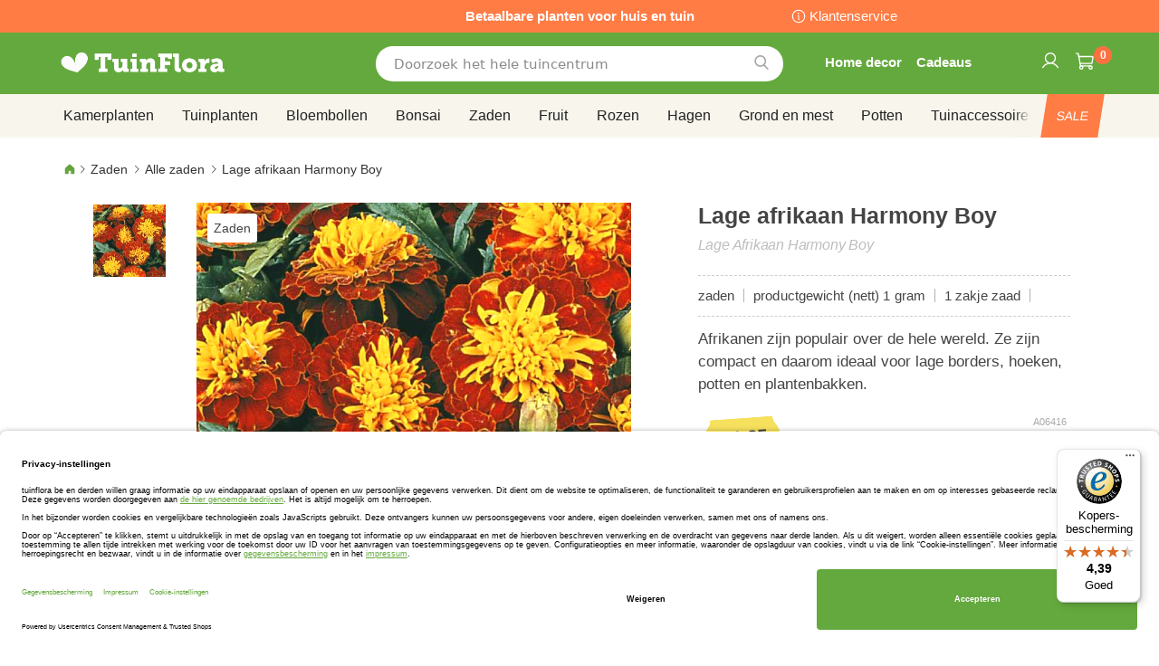

--- FILE ---
content_type: text/html; charset=UTF-8
request_url: https://www.tuinflora.be/lage-afrikaan-harmony-boy-a06416.html
body_size: 47696
content:
 <!doctype html><html lang="nl"><head prefix="og: http://ogp.me/ns# fb: http://ogp.me/ns/fb# product: http://ogp.me/ns/product#"><script> var LOCALE = 'nl\u002DBE'; var BASE_URL = 'https\u003A\u002F\u002Fwww.tuinflora.be\u002F'; var require = { 'baseUrl': 'https\u003A\u002F\u002Fwww.tuinflora.be\u002Fstatic\u002Ffrontend\u002Fbulbsdirect\u002Fbulbsdirect\u002Dtheme\u002Fnl_BE' };</script> <meta charset="utf-8"/>
<meta name="title" content="Lage afrikaan Harmony Boy voordelig kopen bij TuinFlora.be"/>
<meta name="description" content="Lage afrikaan Harmony Boy bestellen bij tuincentrum TuinFlora.be ✓ De voordeligste Alle zaden - Zaden ✓ Tuinieren met bloei en groeigarantie ✓ Achteraf betalen"/>
<meta name="keywords" content="lage afrikaan harmony boy,tuinflora"/>
<meta name="robots" content="INDEX,FOLLOW"/>
<meta name="viewport" content="width=device-width, initial-scale=1"/>
<meta name="format-detection" content="telephone=no"/>
<title>Lage afrikaan Harmony Boy voordelig kopen bij TuinFlora.be</title>
<link  rel="stylesheet" type="text/css"  media="all" href="https://www.tuinflora.be/static/frontend/bulbsdirect/bulbsdirect-theme/nl_BE/css/styles-m.min.css" />
<link  rel="stylesheet" type="text/css"  media="all" href="https://www.tuinflora.be/static/frontend/bulbsdirect/bulbsdirect-theme/nl_BE/Amasty_Affiliate/css/default.min.css" />
<link  rel="stylesheet" type="text/css"  media="all" href="https://www.tuinflora.be/static/frontend/bulbsdirect/bulbsdirect-theme/nl_BE/Amasty_Cart/css/vendor/owl.carousel.min.css" />
<link  rel="stylesheet" type="text/css"  media="all" href="https://www.tuinflora.be/static/frontend/bulbsdirect/bulbsdirect-theme/nl_BE/Amasty_Base/vendor/slick/amslick.min.css" />
<link  rel="stylesheet" type="text/css"  media="all" href="https://www.tuinflora.be/static/frontend/bulbsdirect/bulbsdirect-theme/nl_BE/Magezon_Core/css/mgz_bootstrap.min.css" />
<link  rel="stylesheet" type="text/css"  media="all" href="https://www.tuinflora.be/static/frontend/bulbsdirect/bulbsdirect-theme/nl_BE/Magezon_NinjaMenus/css/styles.min.css" />
<link  rel="stylesheet" type="text/css"  media="all" href="https://www.tuinflora.be/static/frontend/bulbsdirect/bulbsdirect-theme/nl_BE/RVSCC_Lazycat/css/widget.min.css" />
<link  rel="stylesheet" type="text/css"  media="all" href="https://www.tuinflora.be/static/frontend/bulbsdirect/bulbsdirect-theme/nl_BE/mage/gallery/gallery.min.css" />
<link  rel="stylesheet" type="text/css"  media="screen and (min-width: 768px)" href="https://www.tuinflora.be/static/frontend/bulbsdirect/bulbsdirect-theme/nl_BE/css/styles-l.min.css" />

<link  rel="stylesheet" type="text/css"  rel="stylesheet" type="text/css" href="https://www.tuinflora.be/static/frontend/bulbsdirect/bulbsdirect-theme/nl_BE/Magento_Theme/css/styles_temp_v12.min.css" />
<link  rel="stylesheet" type="text/css"  rel="stylesheet" type="text/css" href="/css/styles.css" />
<link  rel="stylesheet" type="text/css"  media="all" href="https://www.tuinflora.be/static/frontend/bulbsdirect/bulbsdirect-theme/nl_BE/css/product.min.css" />
<script  type="text/javascript"  src="https://www.tuinflora.be/static/frontend/bulbsdirect/bulbsdirect-theme/nl_BE/requirejs/require.min.js"></script>
<script  type="text/javascript"  src="https://www.tuinflora.be/static/frontend/bulbsdirect/bulbsdirect-theme/nl_BE/requirejs-min-resolver.min.js"></script>
<script  type="text/javascript"  src="https://www.tuinflora.be/static/frontend/bulbsdirect/bulbsdirect-theme/nl_BE/mage/requirejs/mixins.min.js"></script>
<script  type="text/javascript"  src="https://www.tuinflora.be/static/frontend/bulbsdirect/bulbsdirect-theme/nl_BE/magepack/requirejs-config-common.min.js"></script>
<script  type="text/javascript"  src="https://www.tuinflora.be/static/frontend/bulbsdirect/bulbsdirect-theme/nl_BE/magepack/requirejs-config-product.min.js"></script>
<script  type="text/javascript"  src="https://www.tuinflora.be/static/frontend/bulbsdirect/bulbsdirect-theme/nl_BE/requirejs-config.min.js"></script>
<script  type="text/javascript"  src="https://www.tuinflora.be/static/frontend/bulbsdirect/bulbsdirect-theme/nl_BE/js/disable-jquery-migrate-warnings.min.js"></script>
<script  type="text/javascript"  src="https://www.tuinflora.be/static/frontend/bulbsdirect/bulbsdirect-theme/nl_BE/Anowave_Ec/js/ec.min.js"></script>
<script  type="text/javascript"  src="https://www.tuinflora.be/static/frontend/bulbsdirect/bulbsdirect-theme/nl_BE/Anowave_Ec4/js/ec4.min.js"></script>
<link  rel="canonical" href="https://www.tuinflora.be/lage-afrikaan-harmony-boy-a06416.html" />
<link  rel="icon" type="image/x-icon" href="https://www.tuinflora.be/media/favicon/stores/10/favicon-144x144.png" />
<link  rel="shortcut icon" type="image/x-icon" href="https://www.tuinflora.be/media/favicon/stores/10/favicon-144x144.png" />
<link rel="stylesheet" type="text/css" href="/css/styles.css?v=2.4.0">

<script src="/css/custom_nl.js"></script>


<meta name="google-site-verification" content="b4lB6YjqEusUBZ_ddCuFnQWKsYrilwFxT_yuRGZFdWw" />
<meta name="google-site-verification" content="G7tq69ky5pgEdp9frMNhy0AVtQwYYOyH_1N65YI06Cw" />

<!-- Begin eTrusted bootstrap tag -->
<script data-usercentrics="Trusted Shops" type="text/plain" src="https://integrations.etrusted.com/applications/widget.js/v2" defer async></script>
<!-- End eTrusted bootstrap tag -->

<!-- Begin Usercentrics -->
<link rel="preconnect" href="//privacy-proxy.usercentrics.eu">    
<link rel="preload" href="//privacy-proxy.usercentrics.eu/latest/uc-block.bundle.js" as="script">    
<script id="usercentrics-cmp" data-settings-id="ynLFJ8w1mLZA9f" data-language="nl" src="https://app.usercentrics.eu/browser-ui/latest/loader.js" async> </script>    
<script src="https://privacy-proxy.usercentrics.eu/latest/uc-block.bundle.js" async></script>

<!-- GOOGLE CONSENT MODE INTEGRATION -->
<script type="text/javascript">
     // create dataLayer
     window.dataLayer = window.dataLayer || [];
     function gtag() {
          dataLayer.push(arguments);
     }

     // set „denied" as default for both ad and analytics storage, as well as ad_user_data and ad_personalization,
     gtag("consent", "default", {
          ad_user_data: "denied",
          ad_personalization: "denied",
          ad_storage: "denied",
          analytics_storage: "denied",
          wait_for_update: 2000 // milliseconds to wait for update
     });
</script>
<!-- END OF GOOGLE CONSENT MODE INTEGRATION -->


   <script type="text/x-magento-init">
        {
            "*": {
                "Magento_PageCache/js/form-key-provider": {
                    "isPaginationCacheEnabled":
                        0                }
            }
        }</script><script data-ommit="true" nonce="YzgwcTMwMXgzNTNlcmoxYjZoNWZoaWIzc2J5dHZ1aTk="></script>    <script data-ommit="true" nonce="YzgwcTMwMXgzNTNlcmoxYjZoNWZoaWIzc2J5dHZ1aTk=">

	window.dataLayer = window.dataLayer || [];

	 window.AEC = window.AEC || { version: "104.0.6"	};

	 AEC.Const = 
	{
		TIMING_CATEGORY_ADD_TO_CART:		'Add To Cart Time',
		TIMING_CATEGORY_REMOVE_FROM_CART:	'Remove From Cart Time',
		TIMING_CATEGORY_PRODUCT_CLICK:		'Product Detail Click Time',
		TIMING_CATEGORY_CHECKOUT:			'Checkout Time',
		TIMING_CATEGORY_CHECKOUT_STEP:		'Checkout Step Time',
		TIMING_CATEGORY_PRODUCT_WISHLIST:	'Add to Wishlist Time',
		TIMING_CATEGORY_PRODUCT_COMPARE:	'Add to Compare Time'
	};

	AEC.Const.URL 					= 'https://www.tuinflora.be/';
	AEC.Const.VARIANT_DELIMITER 	= '-';
	AEC.Const.VARIANT_DELIMITER_ATT = ':';

	 AEC.Const.CHECKOUT_STEP_SHIPPING 	= 1;
	AEC.Const.CHECKOUT_STEP_PAYMENT  	= 2;
	AEC.Const.CHECKOUT_STEP_ORDER  		= 3;

	 AEC.Const.DIMENSION_SEARCH = 18;

	 AEC.Const.COOKIE_DIRECTIVE 								= false;
	AEC.Const.COOKIE_DIRECTIVE_SEGMENT_MODE 				= false;
	AEC.Const.COOKIE_DIRECTIVE_SEGMENT_MODE_EVENTS			= ["cookieConsentGranted"];	
	AEC.Const.COOKIE_DIRECTIVE_CONSENT_GRANTED_EVENT 		= "cookieConsentGranted";
	AEC.Const.COOKIE_DIRECTIVE_CONSENT_DECLINE_EVENT 		= "cookieConsentDeclined";

	 AEC.Const.COOKIE_DIRECTIVE_CONSENT_GRANTED = AEC.CookieConsent.getConsent("cookieConsentGranted");


	 AEC.Const.COOKIE_DIRECTIVE_OVERRIDE_DECLINE = false;
	
	 AEC.Const.CATALOG_CATEGORY_ADD_TO_CART_REDIRECT_EVENT = "catalogCategoryAddToCartRedirect";

	 AEC.Message = 
	{
		confirm: 			 true,
		confirmRemoveTitle:  "Weet je het zeker?",
		confirmRemove: 		 "Weet u zeker dat u dit product wilt verwijderen uit de winkelwagen?"
	};
			
	AEC.storeName 			= "TuinFlora BE NL";
	AEC.currencyCode	 	= "EUR";
	AEC.useDefaultValues 	= false;
	AEC.facebook 			= false;
	AEC.facebookInitParams 	= [];

	 AEC.SUPER = [];

	 AEC.CONFIGURABLE_SIMPLES = [];

	 AEC.BUNDLE = {"bundles":[],"options":[]};

	 AEC.localStorage = true;

	 AEC.summary = false;

	 AEC.reset = false;

	 AEC.tax = 1;</script> <script data-ommit="true" nonce="YzgwcTMwMXgzNTNlcmoxYjZoNWZoaWIzc2J5dHZ1aTk=">

    (summary => 
    {
    	if (summary)
    	{
        	let getSummary = (event) => 
        	{
            	AEC.Request.post("https:\/\/www.tuinflora.be\/datalayer\/index\/cart\/",{ event:event }, (response) => 
            	{
                	dataLayer.push(response);
               	});
            };

            ['ec.cookie.remove.item.data','ec.cookie.update.item.data','ec.cookie.add.data'].forEach(event => 
            {
            	AEC.EventDispatcher.on(event, (event => 
            	{
                	return () => 
                	{
                    	setTimeout(() => { getSummary(event); }, 2000);
                    };
                })(event));
            });
    	}
    })(AEC.summary);</script><script data-ommit="true" nonce="YzgwcTMwMXgzNTNlcmoxYjZoNWZoaWIzc2J5dHZ1aTk=">

    if ('undefined' !== typeof AEC && AEC.GA4)
    {
    	AEC.GA4.enabled = true;

    	 AEC.GA4.conversion_event = "purchase";

    	 AEC.GA4.currency = "EUR";

    	 AEC.GA4.quote = [];
    }</script><script data-ommit="true" nonce="YzgwcTMwMXgzNTNlcmoxYjZoNWZoaWIzc2J5dHZ1aTk=">

	 window.dataLayer = window.dataLayer || [];

	  var dataLayerTransport = (function()
	{
		var data = [];
		
		return {
			data:[],
			push: function(data)
			{
				this.data.push(data);
				
				return this;
			},
			serialize: function()
			{
				return this.data;
			}
		}	
	})();</script>  <script data-ommit="true" nonce="YzgwcTMwMXgzNTNlcmoxYjZoNWZoaWIzc2J5dHZ1aTk=">

	/* Dynamic remarketing */
	window.google_tag_params = window.google_tag_params || {};

	/* Default pagetype */
	window.google_tag_params.ecomm_pagetype = 'product';

	/* Grouped products collection */
	window.G = [];

	/**
	 * Global revenue 
	 */
	window.revenue = 0;

	/**
	 * DoubleClick
	 */
	window.DoubleClick = 
	{
		DoubleClickRevenue:	 	0,
		DoubleClickTransaction: 0,
		DoubleClickQuantity: 	0
	};
	
	 AEC.Cookie.visitor({"visitorLoginState":"Logged out","visitorLifetimeValue":0,"visitorExistingCustomer":"Nee","visitorType":"NOT LOGGED IN","currentStore":"TuinFlora BE NL"}).push(dataLayer, false);

	 dataLayer.push({ pageType: "product"});</script> <script data-ommit="true" nonce="YzgwcTMwMXgzNTNlcmoxYjZoNWZoaWIzc2J5dHZ1aTk=">

		 
			(params => 
			{
				window.google_tag_params.ecomm_pagetype 	= params.ecomm_pagetype;
	    		window.google_tag_params.ecomm_category 	= params.ecomm_category;

	    		window.google_tag_params.ecomm_prodid		= (pid => 
				{
					if(window.location.hash)
					{
						let hash = window.location.hash.substring(1);

						Object.entries(AEC.CONFIGURABLE_SIMPLES).forEach(([key, configurable]) => 
						{
							Object.entries(configurable.configurations).forEach(([key, value]) => 
							{
								let compare = [value.value,value.label].join('=');

								if (-1 !== hash.indexOf(compare))
								{
									pid = configurable.id;
								}
							});
						});	
					}

					return pid;
					
				})(params.ecomm_prodid);

	    		window.google_tag_params.ecomm_totalvalue 	= params.ecomm_totalvalue;

			})({"ecomm_pagetype":"product","ecomm_category":"Zaden\/Alle zaden","ecomm_prodid":"A06416","ecomm_totalvalue":1.95});

    		window.google_tag_params.returnCustomer 	=  false;

    	   (payload => 
		{
			AEC.CookieConsent.queue(() => 
			{
				AEC.Cookie.detail(payload).push(dataLayer);
				
			}).process();

			 dataLayerTransport.push(payload);

             document.addEventListener("DOMContentLoaded", () => 
            {
            	let items = (function()
            	{
            		var items = [], trace = {};
            
            		document.querySelectorAll('[data-event=select_item]').forEach(element => 
            		{
            			let entity = 
            			{
            					
            				item_id: 		element.dataset.id,
            				item_name: 		element.dataset.name,
            				item_list_name: element.dataset.list,
            				item_list_id:	element.dataset.list,
            				item_brand: 	element.dataset.brand,
            				category:		element.dataset.category,
            				price: 			parseFloat(element.dataset.price),
            				index: 			parseFloat(element.dataset.position),
            				currency:		AEC.GA4.currency,
            				quantity: 		1,
            				remarketingFacebookId: element.dataset.remarketingFacebookId,
            				remarketingAdwordsId:  element.dataset.remarketingAdwordsId,
            				google_business_vertical: 'retail',
            				dimension10: element.dataset['dimension10']
            			};

            			Object.assign(entity, entity, AEC.GA4.augmentCategories(entity));
            
                    	var attributes = element.dataset.attributes;
            
                    	if (attributes)
            	        {
                	        Object.entries(JSON.parse(attributes)).forEach(([key, value]) => 
                	        {
                    	        entity[key] = value;
                	        });
                	    }

                	    if (!trace.hasOwnProperty(entity.item_id))
                	    {
                    	    trace[entity.item_id] = true;
                    	    
            				items.push(entity);
                	    }
                	});
            
            		return items;
            	})();

            	if (items.length)
            	{
            		let data = {"currency":"EUR","ecommerce":{"item_list_id":"Mixed Products","item_list_name":"Mixed Products"},"event":"view_item_list"};

            	    data.ecommerce['items'] = items;

            	    AEC.CookieConsent.queue(() => 
        			{
            			AEC.Cookie.impressions(data).push(dataLayer);
            			
        			}).process();
            	}
            });
            
		})({"ecommerce":{"currency":"EUR","value":1.95,"items":[{"item_id":"A06416","item_name":"Lage afrikaan Harmony Boy","price":1.95,"item_brand":"","item_reviews_count":0,"item_rating_summary":0,"dimension10":"Op voorraad","quantity":1,"index":0,"item_category":"Zaden","item_category2":"Alle zaden"}],"impressions":[{"list":"Related products","category":"Related products","id":"A06396","name":"Lage afrikaan Granada","brand":"","price":1.75,"position":1},{"list":"Related products","category":"Related products","id":"A06397","name":"Goudsbloem Pacific beauty","brand":"","price":1.4,"position":2},{"list":"Related products","category":"Related products","id":"A06405","name":"Zonnebloem Avondzon","brand":"","price":1.95,"position":3},{"list":"Related products","category":"Related products","id":"A08416","name":"Gazania Sunshine Zaad","brand":"","price":3.25,"position":4},{"list":"Related products","category":"Related products","id":"A09713","name":"Lage Afrikanenzaad Golden Age","brand":"","price":1.8,"position":5},{"list":"Related products","category":"Related products","id":"A09714","name":"Hoge Afrikanenzaad Hawaii","brand":"","price":1.75,"position":6},{"list":"Related products","category":"Related products","id":"A09715","name":"Hoge Afrikanenzaad Yellow Supreme","brand":"","price":1.75,"position":7},{"list":"Related products","category":"Related products","id":"A09717","name":"Lage Afrikanenzaad Bonita","brand":"","price":1.5,"position":8},{"list":"Up Sells","category":"Up Sells","id":"A07226","name":"Potgrond Universeel 10 Ltr","brand":"","price":4.5,"position":1},{"list":"Up Sells","category":"Up Sells","id":"A10839","name":"Kompas","brand":"","price":4.25,"position":2},{"list":"Up Sells","category":"Up Sells","id":"A10933","name":"Dcm Zaai en Stekgrond 10 Ltr Bio","brand":"","price":7.6,"position":3},{"list":"Up Sells","category":"Up Sells","id":"A10934","name":"Dcm Potgrond Kamerplanten 10 Ltr Bio","brand":"","price":9.5,"position":4}]},"event":"view_item","currentStore":"TuinFlora BE NL"});
		

		 window.G = [];

		</script>   <!-- Google Tag Manager -->
<script nonce="YzgwcTMwMXgzNTNlcmoxYjZoNWZoaWIzc2J5dHZ1aTk=">(function(w,d,s,l,i){w[l]=w[l]||[];w[l].push({'gtm.start':
new Date().getTime(),event:'gtm.js'});var f=d.getElementsByTagName(s)[0],
j=d.createElement(s),dl=l!='dataLayer'?'&l='+l:'';j.async=true;j.nonce='YzgwcTMwMXgzNTNlcmoxYjZoNWZoaWIzc2J5dHZ1aTk=';j.src=
'https://www.googletagmanager.com/gtm.js?id='+i+dl;f.parentNode.insertBefore(j,f);
})(window,document,'script','dataLayer','GTM-NF927J5');</script>
<!-- End Google Tag Manager -->  <script data-ommit="true" nonce="YzgwcTMwMXgzNTNlcmoxYjZoNWZoaWIzc2J5dHZ1aTk=">

    </script> <script data-ommit="true" nonce="YzgwcTMwMXgzNTNlcmoxYjZoNWZoaWIzc2J5dHZ1aTk=">AEC.Bind.apply({"performance":false})</script>     <link rel="prefetch" as="script" href="https://www.tuinflora.be/static/frontend/bulbsdirect/bulbsdirect-theme/nl_BE/magepack/bundle-common.min.js"/>  <link rel="prefetch" as="script" href="https://www.tuinflora.be/static/frontend/bulbsdirect/bulbsdirect-theme/nl_BE/magepack/bundle-product.min.js"/>  <!-- added by Trusted Shops app: Start --><script src="https://integrations.etrusted.com/applications/widget.js/v2" async defer></script><!-- End --> <meta property="og:type" content="product" /><meta property="og:title" content="Lage&#x20;afrikaan&#x20;Harmony&#x20;Boy" /><meta property="og:image" content="https://www.tuinflora.be/media/catalog/product/cache/33804c867dbd3313daaad21c80d8894e/f/d/fd14078-1-wh.jpg" /><meta property="og:description" content="Afrikanen&#x20;zijn&#x20;populair&#x20;over&#x20;de&#x20;hele&#x20;wereld.&#x20;Ze&#x20;zijn&#x20;compact&#x20;en&#x20;daarom&#x20;ideaal&#x20;voor&#x20;lage&#x20;borders,&#x20;hoeken,&#x20;potten&#x20;en&#x20;plantenbakken." /><meta property="og:url" content="https://www.tuinflora.be/lage-afrikaan-harmony-boy-a06416.html" /> <meta property="product:price:amount" content="1.95"/> <meta property="product:price:currency" content="EUR"/>  <style> #confirmBox, .am-related-title > .am-title { background-color: #FFFFFF; }   #confirmBox a, #confirmBox a:hover, #confirmBox a:active, #confirmBox .amrelated-confirm-header { color: #333333; }   .amcart-confirm-buttons .button { color: #FFFFFF; }   .amcart-confirm-buttons .am-btn-left { background-color: #BBBBBB; }   .amcart-confirm-buttons .am-btn-right { background-color: #FF9416; }   .amcart-confirm-buttons, .amcart-confirm-buttons .checkout, .amcart-confirm-buttons .checkout:hover, .amcart-confirm-buttons .checkout:active, .amcart-message-box, .am-related-box, #am-a-count, #am-a-count:visited, .am-related-title > .am-title { color: #444444; } </style> <style> .ec-gtm-cookie-directive > div { background: #ffffff; color: #000000; -webkit-border-radius: 8px; -moz-border-radius: 8px; -ms-border-radius: 8px; -o-border-radius: 8px; border-radius: 8px; } .ec-gtm-cookie-directive > div > div > div a.action.accept, .ec-gtm-cookie-directive > div > div > div a.action.accept-all { color: #8bc53f; } .ec-gtm-cookie-directive > div > div > div a.action.refuse, .ec-gtm-cookie-directive > div > div > div a.action.customize { color: #000000; } .ec-gtm-cookie-directive > div > div > div .ec-gtm-cookie-directive-note-toggle { color: #8bc53f; } .ec-gtm-cookie-directive-segments { background: #ffffff; } .ec-gtm-cookie-directive-segments > div input[type="checkbox"] + label:before { border:1px solid #000000; }</style><style>.lr3fmfj{float:none}.lr3fmfj > .item-submenu{width:900px !important}.vckermh > .item-submenu{width:1180px !important}.fo173ya > .item-submenu{width:900px !important}.dyo0nq1 > .item-submenu{width:600px !important}.asavarv > .item-submenu{width:600px !important}.bwtk3v1 > .item-submenu{width:900px !important}.wn1i6xm > .item-submenu{width:600px !important}.wn1inrv > .item-submenu{width:600px !important}.sp64iql > .item-submenu{width:600px !important}.euhuxyq > .item-submenu{width:600px !important}.ek6hmfd > .item-submenu{width:900px !important}#ninjamenus102.ninjamenus .level0:hover > a,#ninjamenus102.ninjamenus.ninjamenus-drilldown .level0:hover > a{background-color:#ffffff}#ninjamenus102.ninjamenus .level0 .item-submenu .nav-item > a:hover,#ninjamenus102.ninjamenus-drilldown .nav-item.active > a:hover{color:#000000;background-color:#f6f6f6}#ninjamenus5.ninjamenus .level0:hover > a,#ninjamenus5.ninjamenus.ninjamenus-drilldown .level0:hover > a{background-color:#ffffff}</style></head><body data-container="body" data-mage-init='{"loaderAjax": {}, "loader": { "icon": "https://www.tuinflora.be/static/frontend/bulbsdirect/bulbsdirect-theme/nl_BE/images/loader-2.gif"}}' class="tuinflora_be_nl tuinflora_be theme-1 catalog-product-view product-lage-afrikaan-harmony-boy-a06416 categorypath-zaden-alle-zaden category-alle-zaden page-layout-1column" id="html-body">         <div  class="ambanners ambanner-10" data-position="10" data-bannerid="" data-role="amasty-banner-container" ></div> <div class="cookie-status-message" id="cookie-status">The store will not work correctly when cookies are disabled.</div> <script type="text&#x2F;javascript">document.querySelector("#cookie-status").style.display = "none";</script> <script type="text/x-magento-init">
    {
        "*": {
            "cookieStatus": {}
        }
    }</script> <script type="text/x-magento-init">
    {
        "*": {
            "mage/cookies": {
                "expires": null,
                "path": "\u002F",
                "domain": ".www.tuinflora.be",
                "secure": true,
                "lifetime": "3600"
            }
        }
    }</script>  <noscript><div class="message global noscript"><div class="content"><p><strong>JavaScript lijkt te zijn uitgeschakeld in uw browser.</strong> <span> Voor de beste gebruikerservaring, zorg ervoor dat javascript ingeschakeld is voor uw browser.</span></p></div></div></noscript>    <script> window.cookiesConfig = window.cookiesConfig || {}; window.cookiesConfig.secure = true; </script> <script>    require.config({
        map: {
            '*': {
                wysiwygAdapter: 'mage/adminhtml/wysiwyg/tiny_mce/tinymceAdapter'
            }
        }
    });</script>  <!-- Google Tag Manager (noscript) -->
<noscript><iframe src="https://www.googletagmanager.com/ns.html?id=GTM-NF927J5"
height="0" width="0" style="display:none;visibility:hidden"></iframe></noscript>
<!-- End Google Tag Manager (noscript) -->  <script type="text/x-magento-init">
{"*":{"Chessio_Matomo\/js\/tracker":{"scriptUrl":"https:\/\/phpstack-967793-4243566.cloudwaysapps.com\/matomo.js","trackerUrl":"https:\/\/phpstack-967793-4243566.cloudwaysapps.com\/matomo.php","siteId":1,"actions":[["setEcommerceView","A06416","Lage afrikaan Harmony Boy","Alle zaden",1.95],["enableLinkTracking",true],["setLinkTrackingTimer",500],["trackPageView"]]}}}</script>  <script>    (function (w, d) {
        w._paq = w._paq || [];
        w._paq.push(['setTrackerUrl', 'https://phpstack-967793-4243566.cloudwaysapps.com/matomo.php']);
        w._paq.push(['setSiteId', 1]);
        var g = d.createElement('script'),
            s = d.getElementsByTagName('script')[0];
        g.type = 'text/javascript';
        g.async = true;
        g.defer = true;
        g.src = 'https://phpstack-967793-4243566.cloudwaysapps.com/matomo.js';
        s.parentNode.insertBefore(g, s);
    })(window, document);</script>   <script>    (function (require, undefined) {
        'use strict';
        var moduleName = 'Chessio_Matomo/js/tracker';
        (require !== undefined) && require([moduleName], undefined, function (e) {
            if (e.requireType === 'scripterror'
                && (e.requireModules && e.requireModules[0]) === moduleName
            ) {
                require.undef(moduleName);
                define(moduleName, function () {
                    var noop = function () { /* NoOp */ };
                    var error = function () {
                        throw new Error('Failed to load Matomo module');
                    };
                    var mock = {
                        createTracker: error,
                        getMatomo: error,
                        getTracker: error,
                        push: noop
                    };
                    mock[moduleName] = noop;
                    return mock;
                });
            }
        });
    })(require);</script> <noscript><p><img src="https://phpstack-967793-4243566.cloudwaysapps.com/matomo.php?idsite=1&rec=1&url=https%3A%2F%2Fwww.tuinflora.be%2Flage-afrikaan-harmony-boy-a06416.html" style="border: 0;" alt="" /></p></noscript> <div class="widget block block-static-block"><div class="topbar_head">
<div class="topbar_head_cont">
<div class="topbar_head_l" style="visibility: hidden;">.</div>
<div class="topbar_head_c">Betaalbare planten voor huis en tuin</div>
<div class="topbar_head_r"><a class="topbar-service" title="klantenservice" href="/klantenservice">Klantenservice</a></div>
</div>
</div><span id="widget191"></span></div><div class="page-wrapper"><header class="page-header"><div class="header content"> <span data-action="toggle-nav" class="action nav-toggle"><span>Toggle Nav</span></span> <a class="logo" href="https://www.tuinflora.be/" title="Logo&#x20;tuinflora&#x20;online&#x20;tuincentrum" aria-label="store logo"><img src="https://www.tuinflora.be/media/logo/stores/10/logo_tuinflora_com.png" title="Logo&#x20;tuinflora&#x20;online&#x20;tuincentrum" alt="Logo&#x20;tuinflora&#x20;online&#x20;tuincentrum" width="460" height="42" /></a>   <div data-block="minicart" class="minicart-wrapper"><a class="action showcart" href="https://www.tuinflora.be/checkout/cart/" data-bind="scope: 'minicart_content'"><span class="text">Winkelwagen</span> <span class="counter qty empty" data-bind="css: { empty: !!getCartParam('summary_count') == false && !isLoading() }, blockLoader: isLoading"><span class="counter-number"><!-- ko text: getCartParam('summary_count') ? getCartParam('summary_count').toLocaleString(window.LOCALE) : '0' --><!-- /ko --></span> <span class="counter-label"><!-- ko if: getCartParam('summary_count') --><!-- ko text: getCartParam('summary_count').toLocaleString(window.LOCALE) --><!-- /ko --><!-- ko i18n: 'items' --><!-- /ko --><!-- /ko --></span></span></a>  <script>    require(['jquery'], function ($) {
        $('a.action.showcart').on('click', function() {
            $(document.body).trigger('processStart');
        });
    });</script>  <script>window.checkout = {"shoppingCartUrl":"https:\/\/www.tuinflora.be\/checkout\/cart\/","checkoutUrl":"https:\/\/www.tuinflora.be\/checkout\/","updateItemQtyUrl":"https:\/\/www.tuinflora.be\/checkout\/sidebar\/updateItemQty\/","removeItemUrl":"https:\/\/www.tuinflora.be\/checkout\/sidebar\/removeItem\/","imageTemplate":"Magento_Catalog\/product\/image_with_borders","baseUrl":"https:\/\/www.tuinflora.be\/","minicartMaxItemsVisible":5,"websiteId":"9","maxItemsToDisplay":10,"storeId":"10","storeGroupId":"10","agreementIds":["9"],"customerLoginUrl":"https:\/\/www.tuinflora.be\/customer\/account\/login\/referer\/aHR0cHM6Ly93d3cudHVpbmZsb3JhLmJlL2xhZ2UtYWZyaWthYW4taGFybW9ueS1ib3ktYTA2NDE2Lmh0bWw~\/","isRedirectRequired":false,"autocomplete":"off","captcha":{"user_login":{"isCaseSensitive":false,"imageHeight":50,"imageSrc":"","refreshUrl":"https:\/\/www.tuinflora.be\/captcha\/refresh\/","isRequired":false,"timestamp":1769147133}}}</script> <script type="text/x-magento-init">
    {
        "[data-block='minicart']": {
            "Magento_Ui/js/core/app": {"components":{"minicart_content":{"children":{"subtotal.container":{"children":{"subtotal":{"children":{"subtotal.totals":{"config":{"display_cart_subtotal_incl_tax":0,"display_cart_subtotal_excl_tax":1,"template":"Magento_Tax\/checkout\/minicart\/subtotal\/totals"},"children":{"subtotal.totals.msrp":{"component":"Magento_Msrp\/js\/view\/checkout\/minicart\/subtotal\/totals","config":{"displayArea":"minicart-subtotal-hidden","template":"Magento_Msrp\/checkout\/minicart\/subtotal\/totals"}}},"component":"Magento_Tax\/js\/view\/checkout\/minicart\/subtotal\/totals"}},"component":"uiComponent","config":{"template":"Magento_Checkout\/minicart\/subtotal"}}},"component":"uiComponent","config":{"displayArea":"subtotalContainer"}},"item.renderer":{"component":"Magento_Checkout\/js\/view\/cart-item-renderer","config":{"displayArea":"defaultRenderer","template":"Magento_Checkout\/minicart\/item\/default"},"children":{"item.image":{"component":"Magento_Catalog\/js\/view\/image","config":{"template":"Magento_Catalog\/product\/image","displayArea":"itemImage"}},"checkout.cart.item.price.sidebar":{"component":"uiComponent","config":{"template":"Magento_Checkout\/minicart\/item\/price","displayArea":"priceSidebar"}}}},"extra_info":{"component":"uiComponent","config":{"displayArea":"extraInfo"}},"promotion":{"component":"uiComponent","config":{"displayArea":"promotion"}}},"config":{"itemRenderer":{"default":"defaultRenderer","simple":"defaultRenderer","virtual":"defaultRenderer"},"template":"Magento_Checkout\/minicart\/content"},"component":"Magento_Checkout\/js\/view\/minicart"}},"types":[]}        },
        "*": {
            "Magento_Ui/js/block-loader": "https\u003A\u002F\u002Fwww.tuinflora.be\u002Fstatic\u002Ffrontend\u002Fbulbsdirect\u002Fbulbsdirect\u002Dtheme\u002Fnl_BE\u002Fimages\u002Floader\u002D1.gif"
        }
    }</script></div>  <div class="block block-search" data-amsearch-wrapper="block" data-bind=" scope: 'amsearch_wrapper', mageInit: { 'Magento_Ui/js/core/app': { components: { amsearch_wrapper: { component: 'Amasty_Xsearch/js/wrapper', data: {&quot;url&quot;:&quot;https:\/\/www.tuinflora.be\/amasty_xsearch\/autocomplete\/index\/&quot;,&quot;url_result&quot;:&quot;https:\/\/www.tuinflora.be\/catalogsearch\/result\/&quot;,&quot;url_popular&quot;:&quot;https:\/\/www.tuinflora.be\/search\/term\/popular\/&quot;,&quot;isDynamicWidth&quot;:true,&quot;isProductBlockEnabled&quot;:true,&quot;width&quot;:500,&quot;displaySearchButton&quot;:false,&quot;fullWidth&quot;:false,&quot;minChars&quot;:3,&quot;delay&quot;:500,&quot;currentUrlEncoded&quot;:&quot;aHR0cHM6Ly93d3cudHVpbmZsb3JhLmJlL2xhZ2UtYWZyaWthYW4taGFybW9ueS1ib3ktYTA2NDE2Lmh0bWw~&quot;,&quot;color_settings&quot;:[],&quot;popup_display&quot;:0,&quot;preloadEnabled&quot;:false,&quot;isSeoUrlsEnabled&quot;:false,&quot;seoKey&quot;:&quot;search&quot;,&quot;isSaveSearchInputValueEnabled&quot;:false} } } } }"><div class="block block-content" data-bind=" css: { '-opened': opened }, afterRender: initCssVariables">  <div class="field search"><div class="amsearch-input-wrapper" data-bind=" css: { '-dynamic-width': data.isDynamicWidth, '-match': $data.readyForSearch() }"><input type="text" name="q" id="search" placeholder="Doorzoek&#x20;het&#x20;hele&#x20;tuincentrum" class="amsearch-input" maxlength="128" role="combobox" aria-haspopup="false" aria-autocomplete="both" autocomplete="off" aria-expanded="false" data-amsearch-block="input" data-bind=" afterRender: initInputValue, hasFocus: focused, value: inputValue, event: { keypress: onEnter }, valueUpdate: 'input'"><button class="action search" title="Zoek" data-bind="event: { click: search }"></button></div></div>    <section class="amsearch-result-section page-products" data-amsearch-js="results" style="display: none;" data-bind=" css: { '-small': $data.data.width < 700 && !$data.data.fullWidth }, afterRender: function (node) { initResultSection(node, 1) }, style: resultSectionStyles(), visible: $data.opened()"><!-- ko if: !$data.match() && $data.preload() --><!-- ko template: { name: templates.preload } --><!-- /ko --><!-- /ko --><!-- ko if: $data.match() --><!-- ko template: { name: templates.results } --><!-- /ko --><!-- /ko --><!-- ko if: $data.message() && $data.message().length --><!-- ko template: { name: templates.message } --><!-- /ko --><!-- /ko --></section></div></div><ul class="compare wrapper"> <li class="item link compare" data-bind="scope: 'compareProducts'" data-role="compare-products-link"><a class="action compare no-display" title="Producten&#x20;vergelijken" data-bind="attr: {'href': compareProducts().listUrl}, css: {'no-display': !compareProducts().count}" >Producten vergelijken <span class="counter qty" data-bind="text: compareProducts().countCaption"></span></a></li> <script type="text/x-magento-init">
{"[data-role=compare-products-link]": {"Magento_Ui/js/core/app": {"components":{"compareProducts":{"component":"Magento_Catalog\/js\/view\/compare-products"}}}}}</script></ul><div class="header_service_menu hsm_new UITic-plus-title">
<div class="user_icon cus_servicehelp"><a class="insp-nav" href="/woonaccessoires"><em class="service-title">Home decor</em></a> <a class="insp-nav" href="/cadeaus"><em class="service-title">Cadeaus</em></a></div>
<div class="user_icon cus_service"><a href="/wishlist/"><img class="ic-heart" src="[data-uri]" alt="icon service" width="22"></a></div>
</div><span id="widget209"></span><div class="panel header"> <a class="action skip contentarea" href="#contentarea"><span> Ga naar de inhoud</span></a>  <ul class="header links">  <li class="greet welcome" data-bind="scope: 'customer'"><!-- ko if: customer().fullname --><span class="logged-in" data-bind="text: new String('Welkom, %1!'). replace('%1', customer().fullname)"></span> <!-- /ko --><!-- ko ifnot: customer().fullname --><span class="not-logged-in" data-bind="text: 'Welkom'"></span>  <!-- /ko --></li>  <script type="text/x-magento-init">
        {
            "*": {
                "Magento_Ui/js/core/app": {
                    "components": {
                        "customer": {
                            "component": "Magento_Customer/js/view/customer"
                        }
                    }
                }
            }
        }</script>  <li class="link authorization-link" data-label="of"><a href="https://www.tuinflora.be/customer/account/login/referer/aHR0cHM6Ly93d3cudHVpbmZsb3JhLmJlL2xhZ2UtYWZyaWthYW4taGFybW9ueS1ib3ktYTA2NDE2Lmh0bWw~/" >Inloggen</a></li><li><a href="https://www.tuinflora.be/customer/account/create/" id="idA8OTj8CW" >Account aanmaken</a></li></ul></div></div></header>  <div class="sections nav-sections"> <div class="section-items nav-sections-items" data-mage-init='{"tabs":{"openedState":"active"}}'>  <div class="section-item-title nav-sections-item-title" data-role="collapsible"><a class="nav-sections-item-switch" data-toggle="switch" href="#store.menu">Menu</a></div><div class="section-item-content nav-sections-item-content" id="store.menu" data-role="content">   <nav class="navigation" data-action="navigation">   <div id="ninjamenus2" class="ninjamenus  ninjamenus-horizontal ninjamenus-mobile-accordion ninjamenus-desktop mobile-menu ninjamenus-top" data-type="horizontal" data-mobile-type="accordion" data-mage-init='{"ninjamenustop": {"id": "ninjamenus2","mobileBreakpoint": 768, "stick": false}}'>  <div class="magezon-builder magezon-builder-preload"><div class="xx52q9m mgz-element nav-item level0"><a href="/" ><span class="title">Home</span> </a> </div><div id="sale_menu_item" class="x6l46b1 mgz-element nav-item level0"><a href="https://www.tuinflora.be/solden" ><span class="title"><span class="sale__en">Sale</span><span class="sale__fr">Soldes</span><span class="sale__be">Solden</span></span> </a> </div><div id="pop-item" class="upspgcr mgz-element nav-item level0"><a href="https://www.tuinflora.be/tuinplanten/populaire-tuinplanten" ><span class="title">Populaire tuinplanten</span> </a> </div><div id="gifts-item" class="lmtldi4 mgz-element nav-item mega left_edge_parent_item level0"><a href="https://www.tuinflora.be/cadeaus" ><span class="title">Cadeaus</span> <i class="caret fas mgz-fa-angle-down"></i> </a> <div class="item-submenu mgz-element-inner lmtldi4-s"><div class="sr4aian mgz-element nav-item"><a href="https://www.tuinflora.be/cadeaus/gift-ideas" ><span class="title">Cadeau ideeën</span> </a> </div><div class="xa9n50a mgz-element nav-item"><a href="https://www.tuinflora.be/cadeaus/populaire-cadeaus" ><span class="title">Populaire cadeaus</span> </a> </div><div class="h1plven mgz-element nav-item"><a href="https://www.tuinflora.be/cadeaus/wenskaarten" ><span class="title">Wenskaarten</span> </a> </div></div></div><div class="qgksv5q mgz-element nav-item mega left_edge_parent_item level0"><a href="https://www.tuinflora.be/kamerplanten" ><span class="title">Kamerplanten</span> <i class="caret fas mgz-fa-angle-down"></i> </a> <div class="item-submenu mgz-element-inner qgksv5q-s"><div class="buhdgek mgz-element nav-item mega left_edge_parent_item"><a href="https://www.tuinflora.be/kamerplanten/house-plant-varieties" ><span class="title">Soorten kamerplanten</span> <i class="caret fas mgz-fa-angle-down"></i> </a> <div class="item-submenu mgz-element-inner buhdgek-s"><div class="pf2ec3w mgz-element nav-item"><a href="https://www.tuinflora.be/kamerplanten/aloe-vera" ><span class="title">Aloe vera</span> </a> </div><div class="h271it6 mgz-element nav-item"><a href="https://www.tuinflora.be/kamerplanten/agave" ><span class="title">Agave</span> </a> </div><div class="xvkbx8u mgz-element nav-item"><a href="https://www.tuinflora.be/kamerplanten/anthurium" ><span class="title">Anthurium</span> </a> </div><div class="po15fr4 mgz-element nav-item"><a href="https://www.tuinflora.be/kamerplanten/begonias" ><span class="title">Begonias</span> </a> </div><div class="v73wfvd mgz-element nav-item"><a href="https://www.tuinflora.be/kamerplanten/bromelia" ><span class="title">Bromelia</span> </a> </div><div class="yqaxrag mgz-element nav-item"><a href="https://www.tuinflora.be/kamerplanten/calathea" ><span class="title">Calathea</span> </a> </div><div class="eumt5w7 mgz-element nav-item"><a href="https://www.tuinflora.be/kamerplanten/chloropythum" ><span class="title">Chloropythum</span> </a> </div><div class="hx76b6q mgz-element nav-item"><a href="https://www.tuinflora.be/kamerplanten/crassula" ><span class="title">Crassula</span> </a> </div><div class="b9cqtlt mgz-element nav-item"><a href="https://www.tuinflora.be/kamerplanten/cyclamen" ><span class="title">Cyclamen</span> </a> </div><div class="xjjjt1v mgz-element nav-item"><a href="https://www.tuinflora.be/kamerplanten/dieffenbachia" ><span class="title">Dieffenbachia</span> </a> </div><div class="bev9mt6 mgz-element nav-item"><a href="https://www.tuinflora.be/kamerplanten/dracena" ><span class="title">Dracena</span> </a> </div><div class="saa4bo8 mgz-element nav-item"><a href="https://www.tuinflora.be/kamerplanten/echeveria" ><span class="title">Echeveria</span> </a> </div><div class="ens5rhe mgz-element nav-item"><a href="#" ><span class="title">Euphorbia</span> </a> </div><div class="k8a6juc mgz-element nav-item"><a href="https://www.tuinflora.be/kamerplanten/ferocactus" ><span class="title">Ferocactus</span> </a> </div><div class="kte0tc6 mgz-element nav-item"><a href="https://www.tuinflora.be/kamerplanten/ficus" ><span class="title">Ficus</span> </a> </div><div class="woy481t mgz-element nav-item"><a href="https://www.tuinflora.be/kamerplanten/gardenia" ><span class="title">Gardenia</span> </a> </div><div class="ob828b2 mgz-element nav-item"><a href="https://www.tuinflora.be/kamerplanten/gerbera" ><span class="title">Gerbera</span> </a> </div><div class="aubg7kn mgz-element nav-item"><a href="#" ><span class="title">Guzmania</span> </a> </div><div class="jr5jfpe mgz-element nav-item"><a href="https://www.tuinflora.be/kamerplanten/haworthia" ><span class="title">Haworthia</span> </a> </div><div class="ogtx7u8 mgz-element nav-item"><a href="https://www.tuinflora.be/kamerplanten/hedera" ><span class="title">Hedera</span> </a> </div><div class="j0mde16 mgz-element nav-item"><a href="https://www.tuinflora.be/kamerplanten/kalanchoe" ><span class="title">Kalanchoe</span> </a> </div><div class="n6f5euq mgz-element nav-item"><a href="https://www.tuinflora.be/kamerplanten/monstera" ><span class="title">Monstera</span> </a> </div><div class="w97fh8s mgz-element nav-item"><a href="https://www.tuinflora.be/kamerplanten/opuntia" ><span class="title">Opuntia</span> </a> </div><div class="yam6o71 mgz-element nav-item"><a href="https://www.tuinflora.be/kamerplanten/orchidee" ><span class="title">Orchidee</span> </a> </div><div class="ykefaep mgz-element nav-item"><a href="https://www.tuinflora.be/kamerplanten/pachycereus" ><span class="title">Pachycereus</span> </a> </div><div class="yk5pkx1 mgz-element nav-item"><a href="https://www.tuinflora.be/kamerplanten/sanseveria" ><span class="title">Sanseveria</span> </a> </div><div class="gtdnac8 mgz-element nav-item"><a href="https://www.tuinflora.be/kamerplanten/schefflera" ><span class="title">Schefflera</span> </a> </div><div class="umii77w mgz-element nav-item"><a href="https://www.tuinflora.be/kamerplanten/spathiphyllum" ><span class="title">Spathiphyllum</span> </a> </div><div class="v8xpwo6 mgz-element nav-item"><a href="#" ></a> </div></div></div><div class="qfvvgy0 mgz-element nav-item"><a href="https://www.tuinflora.be/kamerplanten/alle-kamerplanten" ><span class="title">Alle kamerplanten</span> </a> </div><div class="b8smp6x mgz-element nav-item"><a href="https://www.tuinflora.be/kamerplanten/nieuwe-kamerplanten" ><span class="title">Nieuwe kamerplanten</span> </a> </div><div class="x36vunj mgz-element nav-item"><a href="https://www.tuinflora.be/kamerplanten/populaire-kamerplanten" ><span class="title">Populaire kamerplanten</span> </a> </div><div class="mwwwrs7 mgz-element nav-item"><a href="https://www.tuinflora.be/kamerplanten/kamerplant-aanbiedingen" ><span class="title">Kamerplant aanbieding</span> </a> </div><div class="mkbxdtm mgz-element nav-item"><a href="https://www.tuinflora.be/kamerplanten/luchtzuiverende-kamerplanten" ><span class="title">Luchtzuiverende kamerplanten</span> </a> </div><div class="qalr6wh mgz-element nav-item"><a href="https://www.tuinflora.be/kamerplanten/makkelijke-kamerplanten" ><span class="title">Makkelijke kamerplanten</span> </a> </div><div class="tv7o5l2 mgz-element nav-item"><a href="https://www.tuinflora.be/kamerplanten/bloeiende-kamerplanten" ><span class="title">Bloeiende kamerplanten</span> </a> </div><div class="v9gx3ij mgz-element nav-item"><a href="https://www.tuinflora.be/kamerplanten/hangende-kamerplanten" ><span class="title">Hangende kamerplanten</span> </a> </div><div class="a86ut0v mgz-element nav-item"><a href="https://www.tuinflora.be/kamerplanten/grote-kamerplanten" ><span class="title">Grote kamerplanten</span> </a> </div><div class="s43xw47 mgz-element nav-item"><a href="https://www.tuinflora.be/kamerplanten/weinig-licht-kamerplanten" ><span class="title">Weinig licht kamerplanten</span> </a> </div><div class="d2sx7mn mgz-element nav-item"><a href="https://www.tuinflora.be/kamerplanten/collections" ><span class="title">Voordeel combinaties</span> </a> </div><div class="tgqtunw mgz-element nav-item"><a href="https://www.tuinflora.be/kamerplanten/artificial-plants" ><span class="title">Kunstplanten</span> </a> </div><div class="mv88rmg mgz-element nav-item"><a href="https://www.tuinflora.be/plantenpotten/binnen-bloempotten" ><span class="title">Binnen bloempotten</span> </a> </div><div class="q9uw78p mgz-element nav-item"><a href="https://www.tuinflora.be/grond-en-meststoffen/potting-soil" ><span class="title">Potgrond</span> </a> </div></div></div><div class="wkay8qp mgz-element nav-item mega left_edge_parent_item level0"><a href="https://www.tuinflora.be/tuinplanten" ><span class="title">Tuinplanten</span> <i class="caret fas mgz-fa-angle-down"></i> </a> <div class="item-submenu mgz-element-inner wkay8qp-s"><div class="qcxdtsr mgz-element nav-item mega left_edge_parent_item"><a href="https://www.tuinflora.be/tuinplanten/struiken" ><span class="title">Struiken</span> <i class="caret fas mgz-fa-angle-down"></i> </a> <div class="item-submenu mgz-element-inner qcxdtsr-s"><div class="caetfjw mgz-element nav-item mega left_edge_parent_item"><a href="https://www.tuinflora.be/tuinplanten/struiken/struik-soorten" ><span class="title">Struik soorten</span> <i class="caret fas mgz-fa-angle-down"></i> </a> <div class="item-submenu mgz-element-inner caetfjw-s"><div class="wxkd6us mgz-element nav-item"><a href="https://www.tuinflora.be/tuinplanten/struiken/hedera-klimop" ><span class="title">Hedera - Klimop</span> </a> </div><div class="sj0y975 mgz-element nav-item"><a href="https://www.tuinflora.be/tuinplanten/struiken/wisteria" ><span class="title">Wisteria</span> </a> </div><div class="a3j4fgi mgz-element nav-item"><a href="https://www.tuinflora.be/tuinplanten/fruit/blauwe-bessen" ><span class="title">Blauwe bessen</span> </a> </div><div class="elvvs6o mgz-element nav-item mega left_edge_parent_item"><a href="https://www.tuinflora.be/tuinplanten/struiken/hortensia" ><span class="title">Hortensia</span> <i class="caret fas mgz-fa-angle-down"></i> </a> <div class="item-submenu mgz-element-inner elvvs6o-s"><div class="jjold1r mgz-element nav-item"><a href="https://www.tuinflora.be/tuinplanten/struiken/hortensia/arborescens-bolhortensia" ><span class="title">Bolhortensia arborescens </span> </a> </div><div class="te8glsh mgz-element nav-item"><a href="https://www.tuinflora.be/tuinplanten/struiken/hortensia/macrophylla-boerenhortensia" ><span class="title">Boerenhortensia macrophylla</span> </a> </div><div class="pedgbnh mgz-element nav-item"><a href="https://www.tuinflora.be/tuinplanten/struiken/hortensia/paniculata-pluimhortensia" ><span class="title">Pluimhortensia paniculata</span> </a> </div><div class="erf4wgm mgz-element nav-item"><a href="https://www.tuinflora.be/tuinplanten/struiken/hortensia/serrata-berghortensia" ><span class="title">Berghortensia serrata</span> </a> </div></div></div><div class="r3ue9st mgz-element nav-item"><a href="https://www.tuinflora.be/tuinplanten/struiken/clematis" ><span class="title">Clematis</span> </a> </div><div class="t04bb7r mgz-element nav-item"><a href="https://www.tuinflora.be/tuinplanten/struiken/oleander" ><span class="title">Oleander</span> </a> </div><div class="ufupxaw mgz-element nav-item"><a href="https://www.tuinflora.be/tuinplanten/struiken/abutilon" ><span class="title">Abutilon</span> </a> </div><div class="f7aqvl0 mgz-element nav-item"><a href="https://www.tuinflora.be/tuinplanten/struiken/andromeda" ><span class="title">Andromeda</span> </a> </div><div class="yi6dgum mgz-element nav-item"><a href="https://www.tuinflora.be/tuinplanten/struiken/azalea" ><span class="title">Azalea</span> </a> </div><div class="jw04h7f mgz-element nav-item"><a href="https://www.tuinflora.be/tuinplanten/struiken/berberis" ><span class="title">Berberis</span> </a> </div><div class="y7cvawm mgz-element nav-item"><a href="https://www.tuinflora.be/tuinplanten/struiken/brugmansia-engelentrompet" ><span class="title">Brugmansia - Engelentrompet</span> </a> </div><div class="mb46xc4 mgz-element nav-item"><a href="https://www.tuinflora.be/tuinplanten/struiken/buddleja" ><span class="title">Buddleja</span> </a> </div><div class="vixcl3i mgz-element nav-item"><a href="https://www.tuinflora.be/tuinplanten/struiken/buxus" ><span class="title">Buxus</span> </a> </div><div class="eyg4ndw mgz-element nav-item"><a href="https://www.tuinflora.be/tuinplanten/struiken/camellia" ><span class="title">Camellia</span> </a> </div><div class="t79rbka mgz-element nav-item"><a href="https://www.tuinflora.be/tuinplanten/struiken/campsis" ><span class="title">Campsis</span> </a> </div><div class="ek2xe95 mgz-element nav-item"><a href="https://www.tuinflora.be/tuinplanten/struiken/caryopteris" ><span class="title">Caryopteris</span> </a> </div><div class="akwew9h mgz-element nav-item"><a href="https://www.tuinflora.be/tuinplanten/struiken/ceanothus" ><span class="title">Ceanothus</span> </a> </div><div class="anqj96q mgz-element nav-item"><a href="https://www.tuinflora.be/tuinplanten/struiken/chaenomeles" ><span class="title">Chaenomeles</span> </a> </div><div class="cg4ctsq mgz-element nav-item"><a href="https://www.tuinflora.be/tuinplanten/struiken/cornus-kornoelje" ><span class="title">Cornus - Kornoelje</span> </a> </div><div class="utekvsj mgz-element nav-item"><a href="https://www.tuinflora.be/tuinplanten/struiken/cotoneaster-dwergmispel" ><span class="title">Cotoneaster - Dwergmispel</span> </a> </div><div class="conir2v mgz-element nav-item"><a href="https://www.tuinflora.be/tuinplanten/struiken/cytisus-brem" ><span class="title">Cytisus - Brem</span> </a> </div><div class="g0bd38v mgz-element nav-item"><a href="https://www.tuinflora.be/tuinplanten/struiken/deutzia-bruidsbloem" ><span class="title">Deutzia - Bruidsbloem</span> </a> </div><div class="ahp67nl mgz-element nav-item"><a href="https://www.tuinflora.be/tuinplanten/struiken/euonymus-kardinaalmuts" ><span class="title">Euonymus - Kardinaalmuts</span> </a> </div><div class="lmw4tcr mgz-element nav-item"><a href="https://www.tuinflora.be/tuinplanten/struiken/fuchsia-bellenplant" ><span class="title">Fuchsia - Bellenplant</span> </a> </div><div class="tiuuh8d mgz-element nav-item"><a href="https://www.tuinflora.be/tuinplanten/struiken/winterheide" ><span class="title">Winterheide</span> </a> </div><div class="pl6e845 mgz-element nav-item"><a href="https://www.tuinflora.be/tuinplanten/struiken/hibiscus" ><span class="title">Hibiscus</span> </a> </div><div class="qx65bg5 mgz-element nav-item"><a href="https://www.tuinflora.be/tuinplanten/struiken/hypericum-hertshooi" ><span class="title">Hypericum - Hertshooi</span> </a> </div><div class="h750p7u mgz-element nav-item"><a href="https://www.tuinflora.be/tuinplanten/struiken/ilex-hulst" ><span class="title">Ilex - Hulst</span> </a> </div><div class="glkqfpa mgz-element nav-item"><a href="https://www.tuinflora.be/tuinplanten/struiken/lonicera-kamperfoelie" ><span class="title">Lonicera - Kamperfoelie</span> </a> </div><div class="k33e2s2 mgz-element nav-item"><a href="https://www.tuinflora.be/tuinplanten/struiken/magnolia" ><span class="title">Magnolia</span> </a> </div><div class="imq9c0q mgz-element nav-item"><a href="https://www.tuinflora.be/tuinplanten/struiken/passiflora-passiebloem" ><span class="title">Passiflora - Passiebloem</span> </a> </div><div class="m1ua3le mgz-element nav-item"><a href="https://www.tuinflora.be/tuinplanten/struiken/philadelphus-boerenjasmijn" ><span class="title">Philadelphus - Boerenjasmijn</span> </a> </div><div class="lv18pqv mgz-element nav-item"><a href="https://www.tuinflora.be/tuinplanten/struiken/photinia-glansmispel" ><span class="title">Photinia - Glansmispel</span> </a> </div><div class="qnwryoy mgz-element nav-item"><a href="https://www.tuinflora.be/tuinplanten/struiken/pieris-rotsheide" ><span class="title">Pieris - Rotsheide</span> </a> </div><div class="ro7gj73 mgz-element nav-item"><a href="https://www.tuinflora.be/tuinplanten/struiken/potentilla-ganzerik" ><span class="title">Potentilla - Ganzerik</span> </a> </div><div class="wmtjyik mgz-element nav-item"><a href="https://www.tuinflora.be/tuinplanten/struiken/rhododendron" ><span class="title">Rhododendron</span> </a> </div><div class="qnnpvgo mgz-element nav-item"><a href="https://www.tuinflora.be/tuinplanten/struiken/spiraea" ><span class="title">Spiraea</span> </a> </div><div class="gmeudex mgz-element nav-item"><a href="https://www.tuinflora.be/tuinplanten/struiken/syringa-sering" ><span class="title">Syringa - Sering</span> </a> </div><div class="myi1sd7 mgz-element nav-item"><a href="https://www.tuinflora.be/tuinplanten/struiken/viburnum" ><span class="title">Viburnum</span> </a> </div><div class="hho2u3w mgz-element nav-item"><a href="https://www.tuinflora.be/tuinplanten/struiken/vinca-maagdenpalm" ><span class="title">Vinca - Maagdenpalm</span> </a> </div><div class="glr963r mgz-element nav-item"><a href="https://www.tuinflora.be/tuinplanten/struiken/weigela" ><span class="title">Weigela</span> </a> </div><div class="yg0hok0 mgz-element nav-item"><a href="https://www.tuinflora.be/tuinplanten/struiken/overige-struiken" ><span class="title">Overige struiken</span> </a> </div></div></div><div class="nfflohl mgz-element nav-item"><a href="https://www.tuinflora.be/tuinplanten/struiken/alle-struiken" ><span class="title">Alle struiken</span> </a> </div><div class="i4mf6ax mgz-element nav-item"><a href="https://www.tuinflora.be/tuinplanten/struiken/populaire-struiken" ><span class="title">Populaire struiken</span> </a> </div><div class="g93ns8v mgz-element nav-item"><a href="https://www.tuinflora.be/tuinplanten/struiken/nieuwe-struiken" ><span class="title">Nieuwe struiken</span> </a> </div><div class="engfqs6 mgz-element nav-item"><a href="https://www.tuinflora.be/tuinplanten/struiken/struiken-aanbiedingen" ><span class="title">Struiken aanbieding</span> </a> </div><div class="mob02wl mgz-element nav-item"><a href="https://www.tuinflora.be/tuinplanten/struiken/vlinder-aantrekkende-struiken" ><span class="title">Vlinder aantrekkende struiken</span> </a> </div><div class="kb1pv3g mgz-element nav-item"><a href="https://www.tuinflora.be/tuinplanten/klimmende-struiken" ><span class="title">Klimplanten</span> </a> </div><div class="tfou76j mgz-element nav-item"><a href="https://www.tuinflora.be/tuinplanten/struiken/onderhoudsvriendelijke-struiken" ><span class="title">Onderhoudsvriendelijke struiken</span> </a> </div><div class="l0mrh3m mgz-element nav-item"><a href="https://www.tuinflora.be/tuinplanten/struiken/groenblijvende-struiken" ><span class="title">Groenblijvende struiken</span> </a> </div><div class="ulhog7t mgz-element nav-item"><a href="https://www.tuinflora.be/tuinplanten/struiken/struiken-met-herfstkleuren" ><span class="title">Struiken met herfstkleuren</span> </a> </div><div class="kunek8q mgz-element nav-item"><a href="https://www.tuinflora.be/tuinplanten/struiken/schaduw-struiken" ><span class="title">Schaduw struiken</span> </a> </div><div class="t43p7vf mgz-element nav-item"><a href="https://www.tuinflora.be/tuinplanten/struiken/kleine-tuin-struiken" ><span class="title">Kleine tuin struiken</span> </a> </div><div class="ko3tv12 mgz-element nav-item"><a href="https://www.tuinflora.be/tuinplanten/struiken/struiken-voor-aan-de-kust" ><span class="title">Struiken voor aan de kust</span> </a> </div><div class="v0y9n07 mgz-element nav-item"><a href="https://www.tuinflora.be/tuinplanten/struiken/struiken-voordeelverpakkingen" ><span class="title">Struik collecties</span> </a> </div></div></div><div class="lhd2q0m mgz-element nav-item mega left_edge_parent_item"><a href="https://www.tuinflora.be/tuinplanten/vaste-planten" ><span class="title">Vaste planten</span> <i class="caret fas mgz-fa-angle-down"></i> </a> <div class="item-submenu mgz-element-inner lhd2q0m-s"><div class="q1nvy6g mgz-element nav-item mega left_edge_parent_item"><a href="https://www.tuinflora.be/tuinplanten/vaste-planten/vaste-planten-soorten" ><span class="title">Vaste planten soorten</span> <i class="caret fas mgz-fa-angle-down"></i> </a> <div class="item-submenu mgz-element-inner q1nvy6g-s"><div class="jseihf7 mgz-element nav-item"><a href="https://www.tuinflora.be/tuinplanten/vaste-planten/achillea" ><span class="title">Achillea</span> </a> </div><div class="d9hj5po mgz-element nav-item"><a href="https://www.tuinflora.be/tuinplanten/vaste-planten/althea-stokroos" ><span class="title">Althea - Stokroos</span> </a> </div><div class="kfhyprp mgz-element nav-item"><a href="https://www.tuinflora.be/tuinplanten/vaste-planten/anemoon" ><span class="title">Anemoon</span> </a> </div><div class="vyx6mp6 mgz-element nav-item"><a href="https://www.tuinflora.be/tuinplanten/vaste-planten/akelei" ><span class="title">Akelei</span> </a> </div><div class="c046fka mgz-element nav-item"><a href="https://www.tuinflora.be/tuinplanten/vaste-planten/asclepia" ><span class="title">Asclepia</span> </a> </div><div class="asqtdwq mgz-element nav-item"><a href="https://www.tuinflora.be/tuinplanten/vaste-planten/aster" ><span class="title">Aster</span> </a> </div><div class="tl61dkh mgz-element nav-item"><a href="https://www.tuinflora.be/tuinplanten/vaste-planten/astilbe" ><span class="title">Astilbe</span> </a> </div><div class="bi0t51i mgz-element nav-item"><a href="https://www.tuinflora.be/tuinplanten/vaste-planten/astrantia" ><span class="title">Astrantia </span> </a> </div><div class="jbwqy40 mgz-element nav-item"><a href="https://www.tuinflora.be/tuinplanten/vaste-planten/brunnera" ><span class="title">Brunnera</span> </a> </div><div class="i0u91jj mgz-element nav-item"><a href="https://www.tuinflora.be/tuinplanten/vaste-planten/campanula-klokjesbloem" ><span class="title">Campanula - Klokjesbloem</span> </a> </div><div class="rsonlef mgz-element nav-item"><a href="https://www.tuinflora.be/tuinplanten/vaste-planten/centaurea" ><span class="title">Centaurea</span> </a> </div><div class="xvxacl1 mgz-element nav-item"><a href="https://www.tuinflora.be/tuinplanten/vaste-planten/chrysanten" ><span class="title">Chrysanten</span> </a> </div><div class="isd0ofn mgz-element nav-item"><a href="https://www.tuinflora.be/tuinplanten/vaste-planten/cyclamen" ><span class="title">Cyclamen</span> </a> </div><div class="taa6ejq mgz-element nav-item"><a href="https://www.tuinflora.be/tuinplanten/vaste-planten/delphinium" ><span class="title">Delphinium</span> </a> </div><div class="lon4e42 mgz-element nav-item"><a href="https://www.tuinflora.be/tuinplanten/vaste-planten/dianthus" ><span class="title">Dianthus</span> </a> </div><div class="rjrqynt mgz-element nav-item"><a href="https://www.tuinflora.be/tuinplanten/vaste-planten/digitalis-vingerhoedskruid" ><span class="title">Digitalis - vingerhoedskruid</span> </a> </div><div class="y1btdm9 mgz-element nav-item"><a href="https://www.tuinflora.be/tuinplanten/vaste-planten/echinacea-zonnehoed" ><span class="title">Echinacea - Zonnehoed</span> </a> </div><div class="wxwurk4 mgz-element nav-item"><a href="https://www.tuinflora.be/tuinplanten/vaste-planten/fuchsia" ><span class="title">Fuchsia</span> </a> </div><div class="c8h1f7d mgz-element nav-item"><a href="https://www.tuinflora.be/tuinplanten/vaste-planten/geranium-ooievaarsbek" ><span class="title">Geranium - Ooievaarsbek</span> </a> </div><div class="yovje64 mgz-element nav-item"><a href="https://www.tuinflora.be/tuinplanten/vaste-planten/helenium-zonnekruid" ><span class="title">Helenium - Zonnekruid</span> </a> </div><div class="qg77dpn mgz-element nav-item"><a href="https://www.tuinflora.be/tuinplanten/vaste-planten/helleborus" ><span class="title">Helleborus</span> </a> </div><div class="o8nsp21 mgz-element nav-item"><a href="https://www.tuinflora.be/tuinplanten/vaste-planten/hemerocallis-daglelie" ><span class="title">Hemerocallis - Daglelie</span> </a> </div><div class="qhv64vy mgz-element nav-item"><a href="https://www.tuinflora.be/tuinplanten/vaste-planten/heuchera" ><span class="title">Heuchera </span> </a> </div><div class="ii7oeoh mgz-element nav-item"><a href="https://www.tuinflora.be/tuinplanten/vaste-planten/hosta" ><span class="title">Hosta</span> </a> </div><div class="rrd3305 mgz-element nav-item mega left_edge_parent_item"><a href="https://www.tuinflora.be/tuinplanten/vaste-planten/iris" ><span class="title">Iris</span> <i class="caret fas mgz-fa-angle-down"></i> </a> <div class="item-submenu mgz-element-inner rrd3305-s"><div class="dwnj8fx mgz-element nav-item"><a href="https://www.tuinflora.be/tuinplanten/vaste-planten/iris/ensata-japanse-iris" ><span class="title">Ensata - Japanse Iris</span> </a> </div><div class="f08j4tm mgz-element nav-item"><a href="https://www.tuinflora.be/tuinplanten/vaste-planten/iris/germanica-baard-iris" ><span class="title">Germanica - Baard Iris</span> </a> </div><div class="hu8yb6x mgz-element nav-item"><a href="https://www.tuinflora.be/tuinplanten/vaste-planten/iris/louisiana-iris" ><span class="title">Iris Louisiana</span> </a> </div><div class="dxbfk26 mgz-element nav-item"><a href="https://www.tuinflora.be/tuinplanten/vaste-planten/iris/pumila-zwaardlelie" ><span class="title">Pumila - Zwaardlelie</span> </a> </div><div class="hp1rbvd mgz-element nav-item"><a href="https://www.tuinflora.be/tuinplanten/vaste-planten/iris/siberica-siberische-lis" ><span class="title">Siberica - Siberische Lis</span> </a> </div><div class="yjvs7sq mgz-element nav-item"><a href="#" ><span class="title">Iris Combos</span> </a> </div></div></div><div class="q22mur7 mgz-element nav-item"><a href="https://www.tuinflora.be/tuinplanten/vaste-planten/kniphofia-fakkellelie" ><span class="title">Kniphofia - Fakkellelie</span> </a> </div><div class="dbv26xs mgz-element nav-item"><a href="https://www.tuinflora.be/tuinplanten/vaste-planten/lavendel" ><span class="title">Lavendel</span> </a> </div><div class="ac7gqxk mgz-element nav-item"><a href="https://www.tuinflora.be/tuinplanten/vaste-planten/liriope-leliegras" ><span class="title">Liriope - Leliegras</span> </a> </div><div class="k1c7ph2 mgz-element nav-item"><a href="https://www.tuinflora.be/tuinplanten/vaste-planten/lupine" ><span class="title">Lupine</span> </a> </div><div class="a08rkuh mgz-element nav-item"><a href="https://www.tuinflora.be/tuinplanten/vaste-planten/monarda-bergamotplant" ><span class="title">Monarda - Bergamotplant</span> </a> </div><div class="sa8f6rq mgz-element nav-item"><a href="https://www.tuinflora.be/tuinplanten/vaste-planten/nepeta-kattenkruid" ><span class="title">Nepeta - Kattenkruid</span> </a> </div><div class="kc7q1m9 mgz-element nav-item"><a href="https://www.tuinflora.be/tuinplanten/vaste-planten/oenothera" ><span class="title">Oenothera</span> </a> </div><div class="v9ec6i2 mgz-element nav-item mega left_edge_parent_item"><a href="https://www.tuinflora.be/tuinplanten/vaste-planten/siergras" ><span class="title">Siergrassen</span> <i class="caret fas mgz-fa-angle-down"></i> </a> <div class="item-submenu mgz-element-inner v9ec6i2-s"><div class="mu2gcn4 mgz-element nav-item"><a href="https://www.tuinflora.be/tuinplanten/vaste-planten/siergras/calamagrostis-struisriet" ><span class="title">Calamagrostis - Struisriet</span> </a> </div><div class="gksbgrf mgz-element nav-item"><a href="https://www.tuinflora.be/tuinplanten/vaste-planten/siergras/carex-japanse-zegge" ><span class="title">Carex - Japanse zegge</span> </a> </div><div class="udkjr3d mgz-element nav-item"><a href="https://www.tuinflora.be/tuinplanten/vaste-planten/siergras/miscanthus-prachtriet" ><span class="title">Miscanthus - Prachtriet</span> </a> </div><div class="hyjnaml mgz-element nav-item"><a href="https://www.tuinflora.be/tuinplanten/vaste-planten/siergras/pampas" ><span class="title">Cortaderia - Pampasgras</span> </a> </div><div class="daii6um mgz-element nav-item"><a href="https://www.tuinflora.be/tuinplanten/vaste-planten/siergras/panicum-vingergras" ><span class="title">Panicum - Vingergras</span> </a> </div><div class="aoplf3l mgz-element nav-item"><a href="https://www.tuinflora.be/tuinplanten/vaste-planten/siergras/pennisetum-lampepoetsersgras" ><span class="title">Pennisetum - Lampepoetsersgras</span> </a> </div></div></div><div class="ale0385 mgz-element nav-item"><a href="https://www.tuinflora.be/tuinplanten/vaste-planten/pieonroos" ><span class="title">Pioenrozen</span> </a> </div><div class="wa6vso6 mgz-element nav-item"><a href="https://www.tuinflora.be/tuinplanten/vaste-planten/perseceria" ><span class="title">Perseceria</span> </a> </div><div class="x3f145j mgz-element nav-item"><a href="https://www.tuinflora.be/tuinplanten/vaste-planten/platycodon" ><span class="title">Platycodon</span> </a> </div><div class="t4vxgp3 mgz-element nav-item"><a href="#" ></a> </div><div class="go9hqn1 mgz-element nav-item"><a href="https://www.tuinflora.be/tuinplanten/vaste-planten/phlox-paniculata" ><span class="title">Phlox paniculata</span> </a> </div><div class="mub768t mgz-element nav-item"><a href="https://www.tuinflora.be/tuinplanten/vaste-planten/phlox-subulata" ><span class="title">Phlox subulata</span> </a> </div><div class="xtnwvd9 mgz-element nav-item"><a href="https://www.tuinflora.be/tuinplanten/vaste-planten/klaproos-papaver" ><span class="title">Klaproos- Papaver</span> </a> </div><div class="yho86ou mgz-element nav-item"><a href="https://www.tuinflora.be/tuinplanten/vaste-planten/primula-sleutelbloem" ><span class="title">Primula - Sleutelbloem</span> </a> </div><div class="rbcg9km mgz-element nav-item"><a href="https://www.tuinflora.be/tuinplanten/vaste-planten/prunella-brunel" ><span class="title">Prunella - Brunel</span> </a> </div><div class="cpo8y87 mgz-element nav-item"><a href="https://www.tuinflora.be/tuinplanten/vaste-planten/rudbeckia-zonnehoed" ><span class="title">Rudbeckia - Zonnehoed</span> </a> </div><div class="mu1as2o mgz-element nav-item"><a href="https://www.tuinflora.be/tuinplanten/vaste-planten/salvia-salie" ><span class="title">Salvia - Salie</span> </a> </div><div class="qo4s68d mgz-element nav-item"><a href="https://www.tuinflora.be/tuinplanten/vaste-planten/saxifraga" ><span class="title">Saxifraga</span> </a> </div><div class="okm5jw0 mgz-element nav-item"><a href="https://www.tuinflora.be/tuinplanten/vaste-planten/scabiosa" ><span class="title">Scabiosa</span> </a> </div><div class="f5wqu2m mgz-element nav-item"><a href="https://www.tuinflora.be/tuinplanten/vaste-planten/sedum-vetkruid" ><span class="title">Sedum - Vetkruid</span> </a> </div><div class="ebb92pn mgz-element nav-item"><a href="https://www.tuinflora.be/tuinplanten/vaste-planten/symphytum" ><span class="title">Symphytum</span> </a> </div><div class="hjf6jnj mgz-element nav-item"><a href="https://www.tuinflora.be/tuinplanten/vaste-planten/thalictrum" ><span class="title">Thalictrum</span> </a> </div><div class="gn0f7sf mgz-element nav-item"><a href="https://www.tuinflora.be/tuinplanten/vaste-planten/tricyrtis-paddenlelies" ><span class="title">Tricyrtis - Paddenlelies</span> </a> </div><div class="rqw4pnu mgz-element nav-item"><a href="https://www.tuinflora.be/tuinplanten/vaste-planten/trollius" ><span class="title">Trollius</span> </a> </div><div class="valwmaw mgz-element nav-item"><a href="https://www.tuinflora.be/tuinplanten/vaste-planten/violen" ><span class="title">Violen </span> </a> </div><div class="dda9xes mgz-element nav-item"><a href="https://www.tuinflora.be/tuinplanten/vaste-planten/overige-vaste-planten" ><span class="title">Overige vaste planten</span> </a> </div></div></div><div class="e8an3aw mgz-element nav-item"><a href="https://www.tuinflora.be/tuinplanten/vaste-planten/alle-vaste-planten" ><span class="title">Alle vaste planten</span> </a> </div><div class="vol0dqt mgz-element nav-item"><a href="https://www.tuinflora.be/tuinplanten/vaste-planten/populaire-vaste-planten" ><span class="title">Populaire vaste planten</span> </a> </div><div class="gnw9p4v mgz-element nav-item"><a href="https://www.tuinflora.be/tuinplanten/vaste-planten/nieuwe-vaste-planten" ><span class="title">Nieuwe vaste planten</span> </a> </div><div class="o6ihecp mgz-element nav-item"><a href="https://www.tuinflora.be/tuinplanten/vaste-planten/afgeprijsde-vaste-planten" ><span class="title">Vaste planten aanbieding</span> </a> </div><div class="oin97jy mgz-element nav-item"><a href="https://www.tuinflora.be/tuinplanten/vaste-planten/vlinder-aantrekkende-planten" ><span class="title">Vlinder aantrekkende planten</span> </a> </div><div class="v0fulrf mgz-element nav-item"><a href="https://www.tuinflora.be/tuinplanten/vaste-planten/makkelijke-vaste-planten" ><span class="title">Makkelijke vaste planten</span> </a> </div><div class="ab3mtwn mgz-element nav-item"><a href="https://www.tuinflora.be/tuinplanten/vaste-planten/planten-voor-in-de-volle-zon" ><span class="title">Vaste planten volle zon</span> </a> </div><div class="ay5yy9t mgz-element nav-item"><a href="https://www.tuinflora.be/tuinplanten/vaste-planten/bodembedekkers" ><span class="title">Bodembedekkers</span> </a> </div><div class="ks4ihjm mgz-element nav-item"><a href="https://www.tuinflora.be/tuinplanten/vaste-planten/schaduwplanten" ><span class="title">Schaduwplanten</span> </a> </div><div class="d95whem mgz-element nav-item"><a href="https://www.tuinflora.be/tuinplanten/vaste-planten/hoog-groeiende-vaste-planten" ><span class="title">Hoge vaste planten</span> </a> </div><div class="igx9xtg mgz-element nav-item"><a href="https://www.tuinflora.be/tuinplanten/vaste-planten/voordeelverpakkingen" ><span class="title">Borderpakketten</span> </a> </div></div></div><div class="lmsm9ef mgz-element nav-item mega left_edge_parent_item"><a href="https://www.tuinflora.be/tuinplanten/perkplanten" ><span class="title">Perkplanten</span> <i class="caret fas mgz-fa-angle-down"></i> </a> <div class="item-submenu mgz-element-inner lmsm9ef-s"><div class="bn4q68f mgz-element nav-item mega left_edge_parent_item"><a href="https://www.tuinflora.be/tuinplanten/perkplanten/perkplant-soorten" ><span class="title">Perkplant soorten</span> <i class="caret fas mgz-fa-angle-down"></i> </a> <div class="item-submenu mgz-element-inner bn4q68f-s"><div class="echwqp9 mgz-element nav-item"><a href="#" ><span class="title">Argyranthemum</span> </a> </div><div class="pow3mbs mgz-element nav-item"><a href="#" ><span class="title">Bacopa</span> </a> </div><div class="loep789 mgz-element nav-item"><a href="https://www.tuinflora.be/tuinplanten/perkplanten/begonia" ><span class="title">Begonia</span> </a> </div><div class="ylhe3in mgz-element nav-item"><a href="https://www.tuinflora.be/tuinplanten/perkplanten/bellis-madeliefje" ><span class="title">Bellis - Madeliefje</span> </a> </div><div class="poli0n4 mgz-element nav-item"><a href="#" ><span class="title">Bougainvillea</span> </a> </div><div class="ebdm547 mgz-element nav-item"><a href="https://www.tuinflora.be/tuinplanten/perkplanten/brugmansia" ><span class="title">Brugmansia</span> </a> </div><div class="quhcc3t mgz-element nav-item"><a href="https://www.tuinflora.be/tuinplanten/perkplanten/impatiens-vlijtige-liesjes" ><span class="title">Impatiens - Vlijtige Liesjes</span> </a> </div><div class="jm03qpb mgz-element nav-item"><a href="https://www.tuinflora.be/tuinplanten/perkplanten/calibrachoa" ><span class="title">Calibrachoa</span> </a> </div><div class="d23i0ge mgz-element nav-item"><a href="#" ><span class="title">Chrysanthemum</span> </a> </div><div class="yif40np mgz-element nav-item"><a href="https://www.tuinflora.be/tuinplanten/perkplanten/cyclamen" ><span class="title">Cyclamen</span> </a> </div><div class="nejm1ka mgz-element nav-item"><a href="https://www.tuinflora.be/tuinplanten/perkplanten/dianthus" ><span class="title">Dianthus</span> </a> </div><div class="aelrll7 mgz-element nav-item"><a href="https://www.tuinflora.be/tuinplanten/perkplanten/dipladenia" ><span class="title">Dipladenia</span> </a> </div><div class="m3f704x mgz-element nav-item"><a href="https://www.tuinflora.be/tuinplanten/perkplanten/fuchsia" ><span class="title">Fuchsia</span> </a> </div><div class="ehbv2j5 mgz-element nav-item"><a href="https://www.tuinflora.be/tuinplanten/perkplanten/gazania" ><span class="title">Gazania</span> </a> </div><div class="s2x7xen mgz-element nav-item"><a href="https://www.tuinflora.be/tuinplanten/vaste-planten/gypsophila" ><span class="title">Gypsophila</span> </a> </div><div class="rdslygk mgz-element nav-item"><a href="#" ><span class="title">Hebe</span> </a> </div><div class="wqvw9x2 mgz-element nav-item"><a href="https://www.tuinflora.be/tuinplanten/perkplanten/lobelia" ><span class="title">Lobelia</span> </a> </div><div class="ngdtg6q mgz-element nav-item"><a href="#" ><span class="title">Myosotis</span> </a> </div><div class="yn1jibe mgz-element nav-item"><a href="#" ><span class="title">Oleander</span> </a> </div><div class="hqwee4s mgz-element nav-item"><a href="https://www.tuinflora.be/tuinplanten/perkplanten/ornithogalum" ><span class="title">Ornithogalum</span> </a> </div><div class="su9edge mgz-element nav-item"><a href="https://www.tuinflora.be/tuinplanten/perkplanten/osteospermum" ><span class="title">Osteospermum</span> </a> </div><div class="xgoa1qm mgz-element nav-item"><a href="https://www.tuinflora.be/tuinplanten/perkplanten/pelargonium-geranium" ><span class="title">Pelargonium - Geranium</span> </a> </div><div class="o337094 mgz-element nav-item"><a href="https://www.tuinflora.be/tuinplanten/perkplanten/petunias" ><span class="title">Petunias</span> </a> </div><div class="p4iojkg mgz-element nav-item"><a href="#" ><span class="title">Portulaca</span> </a> </div><div class="krxuw9e mgz-element nav-item"><a href="#" ><span class="title">Scaevola</span> </a> </div><div class="i4p76af mgz-element nav-item"><a href="#" ><span class="title">Senecio</span> </a> </div><div class="i3rrehk mgz-element nav-item"><a href="https://www.tuinflora.be/tuinplanten/perkplanten/solanum" ><span class="title">Solanum</span> </a> </div><div class="bunr74c mgz-element nav-item"><a href="https://www.tuinflora.be/tuinplanten/perkplanten/tagetes" ><span class="title">Tagetes</span> </a> </div><div class="uoa3x3x mgz-element nav-item"><a href="https://www.tuinflora.be/tuinplanten/perkplanten/verbena" ><span class="title">Verbena</span> </a> </div><div class="u5wp09t mgz-element nav-item"><a href="https://www.tuinflora.be/tuinplanten/perkplanten/viola-cornuta" ><span class="title">Viola cornuta</span> </a> </div><div class="muyq4i7 mgz-element nav-item"><a href="https://www.tuinflora.be/tuinplanten/perkplanten/ranuculus" ><span class="title">Ranuculus</span> </a> </div></div></div><div class="ptma75o mgz-element nav-item"><a href="https://www.tuinflora.be/tuinplanten/perkplanten/alle-perkplanten" ><span class="title">Alle perkplanten</span> </a> </div><div class="lehi8dc mgz-element nav-item"><a href="https://www.tuinflora.be/tuinplanten/perkplanten/populaire-perkplanten" ><span class="title">Populaire perkplanten</span> </a> </div><div class="rc9il87 mgz-element nav-item"><a href="https://www.tuinflora.be/tuinplanten/perkplanten/perkplanten-aanbiedingen" ><span class="title">Perkplanten aanbiedingen</span> </a> </div><div class="fx4dns7 mgz-element nav-item"><a href="https://www.tuinflora.be/tuinplanten/perkplanten/nieuwe-perkplanten" ><span class="title">Nieuwe perkplanten</span> </a> </div><div class="dj462rt mgz-element nav-item"><a href="https://www.tuinflora.be/tuinplanten/perkplanten/hangplant" ><span class="title">Hangplant</span> </a> </div><div class="tneislr mgz-element nav-item"><a href="https://www.tuinflora.be/tuinplanten/perkplanten/voordeelverpakkingen" ><span class="title">Voordeelverpakkingen</span> </a> </div></div></div><div class="ba2a85k mgz-element nav-item mega left_edge_parent_item"><a href="https://www.tuinflora.be/tuinplanten/bomen" ><span class="title">Bomen</span> <i class="caret fas mgz-fa-angle-down"></i> </a> <div class="item-submenu mgz-element-inner ba2a85k-s"><div class="esp9spl mgz-element nav-item"><a href="https://www.tuinflora.be/tuinplanten/bomen/alle-bomen" ><span class="title">Alle bomen</span> </a> </div><div class="qt0fpl8 mgz-element nav-item"><a href="https://www.tuinflora.be/tuinplanten/bomen/populaire-bomen" ><span class="title">Populaire bomen</span> </a> </div><div class="keitate mgz-element nav-item"><a href="https://www.tuinflora.be/tuinplanten/bomen/nieuwe-bomen" ><span class="title">Nieuwe bomen</span> </a> </div><div class="gwckvub mgz-element nav-item"><a href="https://www.tuinflora.be/tuinplanten/bomen/bomen-aanbiedingen" ><span class="title">Bomen aanbieding</span> </a> </div><div class="g0a0a60 mgz-element nav-item"><a href="https://www.tuinflora.be/tuinplanten/bomen/esdoorns-acers" ><span class="title">Esdoorns - Acers</span> </a> </div><div class="rh2rggf mgz-element nav-item mega left_edge_parent_item"><a href="https://www.tuinflora.be/tuinplanten/bomen/coniferen" ><span class="title">Coniferen</span> <i class="caret fas mgz-fa-angle-down"></i> </a> <div class="item-submenu mgz-element-inner rh2rggf-s"><div class="bvo8efo mgz-element nav-item"><a href="https://www.tuinflora.be/tuinplanten/bomen/coniferen/taxus" ><span class="title">Taxus</span> </a> </div><div class="gvfi883 mgz-element nav-item"><a href="https://www.tuinflora.be/tuinplanten/bomen/coniferen/populaire-coniferen" ><span class="title">Populaire Coniferen</span> </a> </div><div class="lwkglu7 mgz-element nav-item"><a href="https://www.tuinflora.be/tuinplanten/bomen/coniferen/nieuwe-coniferen" ><span class="title">Nieuwe Coniferen</span> </a> </div><div class="xg75u2v mgz-element nav-item"><a href="https://www.tuinflora.be/tuinplanten/bomen/coniferen/coniferen-afgeprijsd" ><span class="title">Coniferen afgeprijsd</span> </a> </div><div class="fw1k5pb mgz-element nav-item"><a href="https://www.tuinflora.be/tuinplanten/bomen/coniferen/abies-nordmanniana" ><span class="title">Abies Nordmanniana</span> </a> </div><div class="v6wv8av mgz-element nav-item"><a href="https://www.tuinflora.be/tuinplanten/bomen/coniferen/chamaecyparis-schijncipres" ><span class="title">Chamaecyparis (Schijncipres)</span> </a> </div><div class="dlh08ll mgz-element nav-item"><a href="https://www.tuinflora.be/tuinplanten/bomen/coniferen/juniperus-jeneverbes" ><span class="title">Juniperus (jeneverbes)</span> </a> </div><div class="cqc1yf7 mgz-element nav-item"><a href="https://www.tuinflora.be/tuinplanten/bomen/coniferen/spar-picea" ><span class="title">Spar (picea)</span> </a> </div><div class="fw1kwi0 mgz-element nav-item"><a href="https://www.tuinflora.be/tuinplanten/bomen/coniferen/dennenboom-pinus" ><span class="title">Dennenboom (pinus)</span> </a> </div><div class="hwg6kff mgz-element nav-item"><a href="https://www.tuinflora.be/tuinplanten/bomen/coniferen/coniferen-op-stam" ><span class="title">Coniferen op stam</span> </a> </div><div class="cl3r9jr mgz-element nav-item"><a href="https://www.tuinflora.be/tuinplanten/bomen/coniferen/thuja" ><span class="title">Thuja</span> </a> </div><div class="i4d5npn mgz-element nav-item"><a href="https://www.tuinflora.be/tuinplanten/bomen/coniferen/overige-coniferen" ><span class="title">Overige coniferen</span> </a> </div></div></div><div class="ne6i5jv mgz-element nav-item"><a href="https://www.tuinflora.be/tuinplanten/bomen/fruitbomen" ><span class="title">Fruitbomen</span> </a> </div><div class="y8pe5hk mgz-element nav-item"><a href="https://www.tuinflora.be/tuinplanten/bomen/magnolia-boom" ><span class="title">Magnolia boom</span> </a> </div><div class="e3rnx0w mgz-element nav-item"><a href="https://www.tuinflora.be/tuinplanten/bomen/groenblijvende-bomen" ><span class="title">Groenblijvende bomen</span> </a> </div><div class="hwliqo6 mgz-element nav-item"><a href="https://www.tuinflora.be/tuinplanten/bomen/bomen-voor-kleine-tuinen" ><span class="title">Bomen voor kleine tuinen</span> </a> </div><div class="jahb7ef mgz-element nav-item"><a href="https://www.tuinflora.be/tuinplanten/patiobomen" ><span class="title">Terras en balkon</span> </a> </div><div class="l0ubmmv mgz-element nav-item"><a href="https://www.tuinflora.be/tuinplanten/bomen/overige-bomen" ><span class="title">Overige bomen</span> </a> </div></div></div><div class="f4surgu mgz-element nav-item mega left_edge_parent_item"><a href="https://www.tuinflora.be/tuinplanten/rozen" ><span class="title">Rozen</span> <i class="caret fas mgz-fa-angle-down"></i> </a> <div class="item-submenu mgz-element-inner f4surgu-s"><div class="nf5w8gu mgz-element nav-item"><a href="https://www.tuinflora.be/tuinplanten/rozen/alle-rozen" ><span class="title">Alle rozen</span> </a> </div><div class="wel2kve mgz-element nav-item"><a href="https://www.tuinflora.be/tuinplanten/rozen/afgeprijsde-rozen" ><span class="title">Rozen aanbieding</span> </a> </div><div class="bdagnj5 mgz-element nav-item"><a href="https://www.tuinflora.be/tuinplanten/rozen/nieuwe-rozen" ><span class="title">Nieuwe rozen</span> </a> </div><div class="u3mv34y mgz-element nav-item"><a href="https://www.tuinflora.be/tuinplanten/rozen/klimrozen" ><span class="title">Klimrozen</span> </a> </div><div class="qmvn4hj mgz-element nav-item"><a href="https://www.tuinflora.be/tuinplanten/rozen/geurende-rozen" ><span class="title">Geurende Rozen</span> </a> </div><div class="n67x2f6 mgz-element nav-item"><a href="https://www.tuinflora.be/tuinplanten/rozen/bodembedekkende-rozen" ><span class="title">Struikrozen</span> </a> </div><div class="qotmdcq mgz-element nav-item"><a href="https://www.tuinflora.be/tuinplanten/rozen/potrozen" ><span class="title">Potrozen</span> </a> </div><div class="pg9jf1d mgz-element nav-item"><a href="https://www.tuinflora.be/tuinplanten/rozen/stamrozen" ><span class="title">Stamrozen</span> </a> </div><div class="baft5tl mgz-element nav-item"><a href="https://www.tuinflora.be/tuinplanten/rozen/floribunda-rozen" ><span class="title">Floribunda Rozen</span> </a> </div><div class="xdcjbv1 mgz-element nav-item"><a href="https://www.tuinflora.be/tuinplanten/rozen/theerozen" ><span class="title">Theerozen</span> </a> </div><div class="rbxfhmo mgz-element nav-item"><a href="https://www.tuinflora.be/tuinplanten/rozen/gefranjerde-rozen" ><span class="title">Gefranjerde Rozen</span> </a> </div><div class="r2mq2gd mgz-element nav-item"><a href="https://www.tuinflora.be/tuinplanten/rozen/rozen-combinaties" ><span class="title">Rozen collecties</span> </a> </div></div></div><div class="bc11fd2 mgz-element nav-item mega left_edge_parent_item"><a href="https://www.tuinflora.be/tuinplanten/hagen" ><span class="title">Hagen</span> <i class="caret fas mgz-fa-angle-down"></i> </a> <div class="item-submenu mgz-element-inner bc11fd2-s"><div class="iq6wjlw mgz-element nav-item"><a href="https://www.tuinflora.be/tuinplanten/hagen/alle-hagen" ><span class="title">Alle hagen</span> </a> </div><div class="uo6ckva mgz-element nav-item"><a href="https://www.tuinflora.be/tuinplanten/hagen/populaire-hagen" ><span class="title">Populaire hagen</span> </a> </div><div class="mgbkt3t mgz-element nav-item"><a href="https://www.tuinflora.be/tuinplanten/hagen/afgeprijsde-hagen" ><span class="title">Hagen aanbieding</span> </a> </div><div class="sbguux5 mgz-element nav-item"><a href="https://www.tuinflora.be/tuinplanten/hagen/nieuwe-hagen" ><span class="title">Nieuwe hagen</span> </a> </div><div class="i2loett mgz-element nav-item"><a href="https://www.tuinflora.be/tuinplanten/hagen/snelgroeiende-hagen" ><span class="title">Snelgroeiende hagen</span> </a> </div><div class="k67mhpu mgz-element nav-item"><a href="https://www.tuinflora.be/tuinplanten/hagen/groenblijvende-hagen" ><span class="title">Groenblijvende hagen</span> </a> </div><div class="cm2n219 mgz-element nav-item"><a href="https://www.tuinflora.be/tuinplanten/hagen/bloeiende-haag" ><span class="title">Bloeiende haag</span> </a> </div><div class="ctmkqb9 mgz-element nav-item"><a href="https://www.tuinflora.be/tuinplanten/hagen/border-hagen" ><span class="title">Border hagen</span> </a> </div><div class="k6oqnv9 mgz-element nav-item"><a href="https://www.tuinflora.be/tuinplanten/hagen/coniferenhaag" ><span class="title">Coniferenhaag</span> </a> </div><div class="y3pcuvq mgz-element nav-item"><a href="https://www.tuinflora.be/tuinplanten/hagen/bladverliezende-haag" ><span class="title">Bladverliezende haag</span> </a> </div><div class="m8q9slh mgz-element nav-item"><a href="https://www.tuinflora.be/tuinplanten/hagen/ondoordringbare-hagen" ><span class="title">Ondoordringbare hagen</span> </a> </div></div></div><div class="yr82psw mgz-element nav-item mega left_edge_parent_item"><a href="https://www.tuinflora.be/tuinplanten/fruit" ><span class="title">Fruit</span> <i class="caret fas mgz-fa-angle-down"></i> </a> <div class="item-submenu mgz-element-inner yr82psw-s"><div class="emxaqfl mgz-element nav-item mega left_edge_parent_item"><a href="https://www.tuinflora.be/tuinplanten/fruit/fruitplant-soorten" ><span class="title">Fruitplant soorten</span> <i class="caret fas mgz-fa-angle-down"></i> </a> <div class="item-submenu mgz-element-inner emxaqfl-s"><div class="jx74594 mgz-element nav-item"><a href="https://www.tuinflora.be/tuinplanten/fruit/appelbomen" ><span class="title">Appelbomen</span> </a> </div><div class="dmfn34a mgz-element nav-item"><a href="https://www.tuinflora.be/tuinplanten/fruit/bessenstruik" ><span class="title">Bessenstruiken</span> </a> </div><div class="qkiewmm mgz-element nav-item"><a href="https://www.tuinflora.be/tuinplanten/fruit/bramenstruik" ><span class="title">Bramenstruik</span> </a> </div><div class="x8uoe0l mgz-element nav-item"><a href="https://www.tuinflora.be/tuinplanten/fruit/kersenbomen" ><span class="title">Kersenbomen</span> </a> </div><div class="hg5ryll mgz-element nav-item"><a href="https://www.tuinflora.be/tuinplanten/fruit/citrusbomen" ><span class="title">Citrusbomen</span> </a> </div><div class="pu6aupn mgz-element nav-item"><a href="https://www.tuinflora.be/tuinplanten/fruit/vijgenbomen" ><span class="title">Vijgenbomen</span> </a> </div><div class="oweunfo mgz-element nav-item"><a href="https://www.tuinflora.be/tuinplanten/fruit/druiven" ><span class="title">Druiven</span> </a> </div><div class="y965a69 mgz-element nav-item"><a href="https://www.tuinflora.be/tuinplanten/fruit/kiwiplanten" ><span class="title">Kiwiplanten</span> </a> </div><div class="srrtluw mgz-element nav-item"><a href="https://www.tuinflora.be/tuinplanten/fruit/olijfbomen" ><span class="title">Olijfbomen</span> </a> </div><div class="n9nhg2d mgz-element nav-item"><a href="https://www.tuinflora.be/tuinplanten/fruit/perzikbomen" ><span class="title">Perzikbomen</span> </a> </div><div class="gtp8h49 mgz-element nav-item"><a href="https://www.tuinflora.be/tuinplanten/fruit/perenbomen" ><span class="title">Perenbomen</span> </a> </div><div class="tqn62r5 mgz-element nav-item"><a href="https://www.tuinflora.be/tuinplanten/fruit/pruimenbomen" ><span class="title">Pruimenbomen</span> </a> </div><div class="qjtgwvf mgz-element nav-item"><a href="https://www.tuinflora.be/tuinplanten/fruit/frambozenstruiken" ><span class="title">Frambozenstruiken</span> </a> </div><div class="dpnyw3l mgz-element nav-item"><a href="https://www.tuinflora.be/tuinplanten/fruit/aardbeienplanten" ><span class="title">Aardbeienplanten</span> </a> </div></div></div><div class="yfj34b5 mgz-element nav-item"><a href="https://www.tuinflora.be/tuinplanten/fruit/alle-fruitplanten" ><span class="title">Alle fruitplanten</span> </a> </div><div class="qi5kvfl mgz-element nav-item"><a href="https://www.tuinflora.be/tuinplanten/fruit/populaire-fruitplanten" ><span class="title">Populaire fruitplanten</span> </a> </div><div class="jthd0k7 mgz-element nav-item"><a href="https://www.tuinflora.be/tuinplanten/fruit/fruitplanten-aanbiedingen" ><span class="title">Fruitplanten aanbieding</span> </a> </div><div class="kklmsj6 mgz-element nav-item"><a href="https://www.tuinflora.be/tuinplanten/fruit/nieuwe-soorten-fruit" ><span class="title">Nieuwe soorten fruit</span> </a> </div><div class="llbel7t mgz-element nav-item"><a href="#" ><span class="title">Delivered with fruit</span> </a> </div><div class="vfyy2ai mgz-element nav-item"><a href="https://www.tuinflora.be/tuinplanten/fruit/kleine-fruitplanten" ><span class="title">Kleine fruitplanten</span> </a> </div><div class="s704oeu mgz-element nav-item"><a href="https://www.tuinflora.be/tuinplanten/fruit/voordeelverpakkingen" ><span class="title">Fruit collecties</span> </a> </div></div></div><div class="k2mxocs mgz-element nav-item"><a href="https://www.tuinflora.be/tuinplanten/vaste-planten/siergras" ><span class="title">Siergrassen</span> </a> </div><div class="gxg3vkb mgz-element nav-item"><a href="https://www.tuinflora.be/tuinplanten/waterplanten" ><span class="title">Waterplanten</span> </a> </div><div class="gm9xv4w mgz-element nav-item"><a href="https://www.tuinflora.be/tuinplanten/patiobomen" ><span class="title">Terras en balkon</span> </a> </div><div class="fm8m1un mgz-element nav-item"><a href="https://www.tuinflora.be/tuinplanten/plant-collections" ><span class="title">Plant collecties</span> </a> </div><div class="hxxotfu mgz-element nav-item"><a href="https://www.tuinflora.be/tuinplanten/alle-tuinplanten" ><span class="title">Alle tuinplanten</span> </a> </div><div class="lxqh3ut mgz-element nav-item"><a href="https://www.tuinflora.be/tuinplanten/nieuwe-tuinplanten" ><span class="title">Nieuwe tuinplanten</span> </a> </div><div class="mqirb35 mgz-element nav-item"><a href="https://www.tuinflora.be/top-10s/top-10-garden-plants" ><span class="title">Populairste tuinplanten</span> </a> </div><div class="pg4xx3r mgz-element nav-item"><a href="https://www.tuinflora.be/tuinplanten/tuinplanten-aanbiedingen" ><span class="title">Tuinplanten aanbieding</span> </a> </div></div></div><div class="g0gmr1d mgz-element nav-item mega left_edge_parent_item level0"><a href="https://www.tuinflora.be/bloembollen" ><span class="title">Bloembollen</span> <i class="caret fas mgz-fa-angle-down"></i> </a> <div class="item-submenu mgz-element-inner g0gmr1d-s"><div class="asgc7jd mgz-element nav-item"><a href="https://www.tuinflora.be/bloembollen/alle-bloembollen" ><span class="title">Alle bloembollen</span> </a> </div><div class="bwai1r0 mgz-element nav-item mega left_edge_parent_item"><a href="https://www.tuinflora.be/bloembollen/bloembol-soorten" ><span class="title">Soorten bloembollen</span> <i class="caret fas mgz-fa-angle-down"></i> </a> <div class="item-submenu mgz-element-inner bwai1r0-s"><div class="sf2op45 mgz-element nav-item"><a href="https://www.tuinflora.be/bloembollen/tulpen" ><span class="title">Tulpen</span> </a> </div><div class="cewj2qh mgz-element nav-item"><a href="https://www.tuinflora.be/bloembollen/amaryllis" ><span class="title">Amaryllis</span> </a> </div><div class="s56ehso mgz-element nav-item"><a href="https://www.tuinflora.be/bloembollen/crocus" ><span class="title">Crocus</span> </a> </div><div class="mdx1g98 mgz-element nav-item"><a href="https://www.tuinflora.be/bloembollen/narcissi" ><span class="title">Narcissen</span> </a> </div><div class="k7bfctd mgz-element nav-item"><a href="https://www.tuinflora.be/bloembollen/hyacinten" ><span class="title">Hyacinten</span> </a> </div><div class="t9mtfh4 mgz-element nav-item"><a href="https://www.tuinflora.be/bloembollen/dahlia" ><span class="title">Dahlia's</span> </a> </div><div class="mcth11s mgz-element nav-item"><a href="https://www.tuinflora.be/bloembollen/allium" ><span class="title">Allium</span> </a> </div><div class="ryapojw mgz-element nav-item"><a href="https://www.tuinflora.be/bloembollen/ixia" ><span class="title">Ixia</span> </a> </div><div class="fn5ms8i mgz-element nav-item"><a href="https://www.tuinflora.be/bloembollen/anemone" ><span class="title">Anemone</span> </a> </div><div class="jgxgx3a mgz-element nav-item"><a href="https://www.tuinflora.be/bloembollen/begonia" ><span class="title">Begonia</span> </a> </div><div class="qv0n85y mgz-element nav-item"><a href="https://www.tuinflora.be/bloembollen/canna" ><span class="title">Canna</span> </a> </div><div class="r2vyqcr mgz-element nav-item"><a href="https://www.tuinflora.be/bloembollen/calla-zantedeschia" ><span class="title">Calla Zantedeschia</span> </a> </div><div class="dx8ubv3 mgz-element nav-item"><a href="https://www.tuinflora.be/bloembollen/freesia" ><span class="title">Freesia</span> </a> </div><div class="y0gayvc mgz-element nav-item"><a href="https://www.tuinflora.be/bloembollen/colchicum" ><span class="title">Colchicum</span> </a> </div><div class="ogrcu72 mgz-element nav-item"><a href="https://www.tuinflora.be/bloembollen/eremurus" ><span class="title">Eremurus</span> </a> </div><div class="dqiw9l7 mgz-element nav-item"><a href="https://www.tuinflora.be/bloembollen/fritellarias" ><span class="title">Fritellarias</span> </a> </div><div class="nn597x2 mgz-element nav-item"><a href="https://www.tuinflora.be/bloembollen/gladiolen" ><span class="title">Gladiolen</span> </a> </div><div class="eofi0qs mgz-element nav-item"><a href="https://www.tuinflora.be/bloembollen/muscari" ><span class="title">Muscari</span> </a> </div><div class="ewc05l8 mgz-element nav-item"><a href="https://www.tuinflora.be/bloembollen/oxalis" ><span class="title">Oxalis</span> </a> </div><div class="soua2hs mgz-element nav-item"><a href="https://www.tuinflora.be/bloembollen/ranunculus" ><span class="title">Ranunculus</span> </a> </div><div class="sourf1t mgz-element nav-item"><a href="#" ><span class="title">Ornithogalum</span> </a> </div><div class="crgx1ld mgz-element nav-item"><a href="https://www.tuinflora.be/bloembollen/leucojums" ><span class="title">Leucojums</span> </a> </div><div class="f2029oq mgz-element nav-item"><a href="#" ><span class="title">Camassia</span> </a> </div><div class="n8wwj45 mgz-element nav-item"><a href="https://www.tuinflora.be/bloembollen/crocosmia" ><span class="title">Crocosmia</span> </a> </div><div class="oyalhvk mgz-element nav-item"><a href="https://www.tuinflora.be/bloembollen/lelies" ><span class="title">Lelies</span> </a> </div><div class="o4tet22 mgz-element nav-item"><a href="https://www.tuinflora.be/bloembollen/hollandse-iris" ><span class="title">Hollandse iris</span> </a> </div><div class="h9ha5ug mgz-element nav-item"><a href="#" ><span class="title">Eucomis</span> </a> </div><div class="th4gbuw mgz-element nav-item"><a href="#" ><span class="title">Triteleia</span> </a> </div><div class="op4ebpb mgz-element nav-item"><a href="https://www.tuinflora.be/bloembollen/overige-bloembollen" ><span class="title">Overige bloembollen</span> </a> </div></div></div><div class="d4rk9vp mgz-element nav-item"><a href="https://www.tuinflora.be/bloembollen/voorjaarsbloeiende-bloembollen" ><span class="title">Voorjaarsbloeiende bloembollen</span> </a> </div><div class="pok3dda mgz-element nav-item"><a href="https://www.tuinflora.be/bloembollen/najaarsbloeiende-bloembollen" ><span class="title">Zomerbloeiende bloembollen</span> </a> </div><div class="h7f24ob mgz-element nav-item"><a href="https://www.tuinflora.be/bloembollen/bloembollen-voor-in-huis" ><span class="title">Bloembollen voor in huis</span> </a> </div><div class="m6rselh mgz-element nav-item"><a href="https://www.tuinflora.be/bloembollen/verwilderingsbollen" ><span class="title">Verwilderingsbollen</span> </a> </div><div class="d75rllm mgz-element nav-item"><a href="https://www.tuinflora.be/bloembollen/bloembollen-op-pot" ><span class="title">Bloembollen op pot</span> </a> </div><div class="w5rt3ra mgz-element nav-item"><a href="https://www.tuinflora.be/bloembollen/nieuwe-bloembollen" ><span class="title">Nieuwe bloembollen</span> </a> </div><div class="kq5egws mgz-element nav-item"><a href="https://www.tuinflora.be/bloembollen/populaire-bloembollen" ><span class="title">Populaire bloembollen</span> </a> </div><div class="ijfbshd mgz-element nav-item"><a href="https://www.tuinflora.be/bloembollen/bloembollen-in-de-aanbieding" ><span class="title">Bloembollen aanbieding</span> </a> </div></div></div><div class="chwsn4i mgz-element nav-item mega left_edge_parent_item level0"><a href="https://www.tuinflora.be/tuinplanten/bomen" ><span class="title">Bomen</span> <i class="caret fas mgz-fa-angle-down"></i> </a> <div class="item-submenu mgz-element-inner chwsn4i-s"><div class="yelt4f8 mgz-element nav-item"><a href="https://www.tuinflora.be/tuinplanten/bomen/alle-bomen" ><span class="title">Alle bomen</span> </a> </div><div class="pnco637 mgz-element nav-item"><a href="https://www.tuinflora.be/bonsai-en-meer/nieuwe-bonsai" ><span class="title">Nieuwe Bonsai</span> </a> </div><div class="urwgmce mgz-element nav-item"><a href="https://www.tuinflora.be/top-10s/top-10-trees" ><span class="title">Populairste bomen</span> </a> </div><div class="fwqft6r mgz-element nav-item"><a href="https://www.tuinflora.be/bonsai-en-meer/bonsai-aanbiedingen" ><span class="title">Bonsai aanbieding</span> </a> </div></div></div><div class="kdpwv0h mgz-element nav-item mega left_edge_parent_item level0"><a href="https://www.tuinflora.be/bonsai-en-meer" ><span class="title">Bonsai</span> <i class="caret fas mgz-fa-angle-down"></i> </a> <div class="item-submenu mgz-element-inner kdpwv0h-s"><div class="qdb8pkt mgz-element nav-item"><a href="https://www.tuinflora.be/bonsai-en-meer/alles-voor-de-bonsai" ><span class="title">Alles voor de Bonsai</span> </a> </div><div class="hflar9e mgz-element nav-item"><a href="https://www.tuinflora.be/bonsai-en-meer/nieuwe-bonsai" ><span class="title">Nieuwe Bonsai</span> </a> </div><div class="f7upixl mgz-element nav-item"><a href="https://www.tuinflora.be/bonsai-en-meer/populaire-bonsai" ><span class="title">Populaire Bonsai</span> </a> </div><div class="ynsjtmq mgz-element nav-item"><a href="https://www.tuinflora.be/bonsai-en-meer/bonsai-aanbiedingen" ><span class="title">Bonsai aanbieding</span> </a> </div><div class="vm2yu8s mgz-element nav-item"><a href="https://www.tuinflora.be/bonsai-en-meer/bonsai-voor-binnen" ><span class="title">Bonsai voor binnen</span> </a> </div><div class="e5clt99 mgz-element nav-item"><a href="https://www.tuinflora.be/bonsai-en-meer/bonsai-bomen" ><span class="title">Bonsai bomen</span> </a> </div><div class="ljo59rx mgz-element nav-item"><a href="https://www.tuinflora.be/bonsai-en-meer/bonsai-accessoires" ><span class="title">Bonsai accessoires</span> </a> </div><div class="j7r0rna mgz-element nav-item"><a href="https://www.tuinflora.be/bonsai-en-meer/bonsai-potten" ><span class="title">Bonsai potten</span> </a> </div><div class="qbrgw65 mgz-element nav-item"><a href="https://www.tuinflora.be/bonsai-en-meer/bonsai-gereedschap" ><span class="title">Bonsai gereedschap</span> </a> </div><div class="lmcrrku mgz-element nav-item"><a href="https://www.tuinflora.be/bonsai-en-meer/bonsai-grond-en-mest" ><span class="title">Bonsai grond en mest</span> </a> </div></div></div><div class="afbcix1 mgz-element nav-item mega left_edge_parent_item level0"><a href="https://www.tuinflora.be/tuinplanten/fruit" ><span class="title">Fruit</span> <i class="caret fas mgz-fa-angle-down"></i> </a> <div class="item-submenu mgz-element-inner afbcix1-s"><div class="hw3s7kn mgz-element nav-item"><a href="https://www.tuinflora.be/tuinplanten/fruit/alle-fruitplanten" ><span class="title">Alle fruitplanten</span> </a> </div><div class="hxoowsd mgz-element nav-item mega left_edge_parent_item"><a href="https://www.tuinflora.be/tuinplanten/fruit/fruitplant-soorten" ><span class="title">Fruitplant soorten</span> <i class="caret fas mgz-fa-angle-down"></i> </a> <div class="item-submenu mgz-element-inner hxoowsd-s"><div class="kfd9fle mgz-element nav-item"><a href="https://www.tuinflora.be/tuinplanten/fruit/appelbomen" ><span class="title">Appelbomen</span> </a> </div><div class="l27l44g mgz-element nav-item"><a href="https://www.tuinflora.be/tuinplanten/fruit/bramenstruik" ><span class="title">Bramenstruik</span> </a> </div><div class="gcy90hf mgz-element nav-item"><a href="https://www.tuinflora.be/tuinplanten/fruit/blauwe-bessen" ><span class="title">Blauwe bessen</span> </a> </div><div class="e3udql0 mgz-element nav-item"><a href="https://www.tuinflora.be/tuinplanten/fruit/kersenbomen" ><span class="title">Kersenbomen</span> </a> </div><div class="as48u9o mgz-element nav-item"><a href="https://www.tuinflora.be/tuinplanten/fruit/citrusbomen" ><span class="title">Citrusbomen</span> </a> </div><div class="tpp7ols mgz-element nav-item"><a href="https://www.tuinflora.be/tuinplanten/fruit/cranberry" ><span class="title">Cranberry</span> </a> </div><div class="dx9bkht mgz-element nav-item"><a href="https://www.tuinflora.be/tuinplanten/fruit/vijgenbomen" ><span class="title">Vijgenbomen</span> </a> </div><div class="p9o6n53 mgz-element nav-item"><a href="https://www.tuinflora.be/tuinplanten/fruit/kruisbessen" ><span class="title">Kruisbessen</span> </a> </div><div class="n5qjiwy mgz-element nav-item"><a href="https://www.tuinflora.be/tuinplanten/fruit/druiven" ><span class="title">Druiven</span> </a> </div><div class="e9p164m mgz-element nav-item"><a href="https://www.tuinflora.be/tuinplanten/fruit/kiwiplanten" ><span class="title">Kiwiplanten</span> </a> </div><div class="ro1lcd2 mgz-element nav-item"><a href="https://www.tuinflora.be/tuinplanten/fruit/olijfbomen" ><span class="title">Olijfbomen</span> </a> </div><div class="y88d42k mgz-element nav-item"><a href="https://www.tuinflora.be/tuinplanten/fruit/perzikbomen" ><span class="title">Perzikbomen</span> </a> </div><div class="odbgolx mgz-element nav-item"><a href="https://www.tuinflora.be/tuinplanten/fruit/perenbomen" ><span class="title">Perenbomen</span> </a> </div><div class="gd4gn9l mgz-element nav-item"><a href="https://www.tuinflora.be/tuinplanten/fruit/pruimenbomen" ><span class="title">Pruimenbomen</span> </a> </div><div class="wdcdcu5 mgz-element nav-item"><a href="https://www.tuinflora.be/tuinplanten/fruit/frambozenstruiken" ><span class="title">Frambozenstruiken</span> </a> </div><div class="uflr3wv mgz-element nav-item"><a href="https://www.tuinflora.be/tuinplanten/fruit/aardbeienplanten" ><span class="title">Aardbeienplanten</span> </a> </div><div class="vuv64xm mgz-element nav-item"><a href="https://www.tuinflora.be/tuinplanten/fruit/witte-bessen" ><span class="title">Witte bessen</span> </a> </div><div class="i1fvkpg mgz-element nav-item"><a href="https://www.tuinflora.be/tuinplanten/fruit/other-fruit" ><span class="title">Overig fruit</span> </a> </div></div></div><div class="t7e84ud mgz-element nav-item"><a href="https://www.tuinflora.be/tuinplanten/fruit/nieuwe-soorten-fruit" ><span class="title">Nieuwe soorten fruit</span> </a> </div><div class="l9nllhc mgz-element nav-item"><a href="https://www.tuinflora.be/tuinplanten/fruit/populaire-fruitplanten" ><span class="title">Populaire fruitplanten</span> </a> </div><div class="vmhumwg mgz-element nav-item"><a href="https://www.tuinflora.be/tuinplanten/fruit/fruitplanten-aanbiedingen" ><span class="title">Fruitplanten aanbieding</span> </a> </div></div></div><div class="v7jeu17 mgz-element nav-item mega left_edge_parent_item level0"><a href="https://www.tuinflora.be/tuinplanten/hagen" ><span class="title">Hagen</span> <i class="caret fas mgz-fa-angle-down"></i> </a> <div class="item-submenu mgz-element-inner v7jeu17-s"><div class="x57u55t mgz-element nav-item"><a href="https://www.tuinflora.be/tuinplanten/hagen/alle-hagen" ><span class="title">Alle hagen</span> </a> </div><div class="wr1wajr mgz-element nav-item"><a href="https://www.tuinflora.be/tuinplanten/hagen/populaire-hagen" ><span class="title">Populaire hagen</span> </a> </div><div class="oqmk31a mgz-element nav-item"><a href="https://www.tuinflora.be/tuinplanten/hagen/nieuwe-hagen" ><span class="title">Nieuwe hagen</span> </a> </div><div class="qn2m4ey mgz-element nav-item"><a href="https://www.tuinflora.be/tuinplanten/hagen/afgeprijsde-hagen" ><span class="title">Hagen aanbieding</span> </a> </div><div class="p6u379d mgz-element nav-item"><a href="https://www.tuinflora.be/tuinplanten/hagen/border-hagen" ><span class="title">Border hagen</span> </a> </div><div class="fov8y19 mgz-element nav-item"><a href="https://www.tuinflora.be/tuinplanten/hagen/coniferenhaag" ><span class="title">Coniferenhaag</span> </a> </div><div class="e8jl77s mgz-element nav-item"><a href="https://www.tuinflora.be/tuinplanten/hagen/bladverliezende-haag" ><span class="title">Bladverliezende haag</span> </a> </div><div class="pp4y22d mgz-element nav-item"><a href="https://www.tuinflora.be/tuinplanten/hagen/groenblijvende-hagen" ><span class="title">Groenblijvende hagen</span> </a> </div><div class="dyg42yy mgz-element nav-item"><a href="https://www.tuinflora.be/tuinplanten/hagen/bloeiende-haag" ><span class="title">Bloeiende haag</span> </a> </div><div class="lvi72q5 mgz-element nav-item"><a href="https://www.tuinflora.be/tuinplanten/hagen/ondoordringbare-hagen" ><span class="title">Ondoordringbare hagen</span> </a> </div></div></div><div class="nhrq4g4 mgz-element nav-item mega left_edge_parent_item level0"><a href="https://www.tuinflora.be/tuinplanten/rozen" ><span class="title">Rozen</span> <i class="caret fas mgz-fa-angle-down"></i> </a> <div class="item-submenu mgz-element-inner nhrq4g4-s"><div class="w3vviup mgz-element nav-item"><a href="https://www.tuinflora.be/tuinplanten/rozen/alle-rozen" ><span class="title">Alle rozen</span> </a> </div><div class="owctfj8 mgz-element nav-item"><a href="https://www.tuinflora.be/tuinplanten/rozen/populaire-rozen" ><span class="title">Populaire Rozen</span> </a> </div><div class="al5nevv mgz-element nav-item"><a href="https://www.tuinflora.be/tuinplanten/rozen/nieuwe-rozen" ><span class="title">Nieuwe rozen</span> </a> </div><div class="ui7f684 mgz-element nav-item"><a href="https://www.tuinflora.be/tuinplanten/rozen/afgeprijsde-rozen" ><span class="title">Rozen aanbieding</span> </a> </div><div class="w2v7b2y mgz-element nav-item"><a href="https://www.tuinflora.be/tuinplanten/rozen/bodembedekkende-rozen" ><span class="title">Struikrozen</span> </a> </div><div class="swtr6d8 mgz-element nav-item"><a href="https://www.tuinflora.be/tuinplanten/rozen/klimrozen" ><span class="title">Klimrozen</span> </a> </div><div class="fa2qibf mgz-element nav-item"><a href="https://www.tuinflora.be/tuinplanten/rozen/floribunda-rozen" ><span class="title">Floribunda Rozen</span> </a> </div><div class="os1ko9n mgz-element nav-item"><a href="https://www.tuinflora.be/tuinplanten/rozen/geurende-rozen" ><span class="title">Geurende Rozen</span> </a> </div><div class="kkfhnyn mgz-element nav-item"><a href="https://www.tuinflora.be/tuinplanten/rozen/theerozen" ><span class="title">Theerozen</span> </a> </div><div class="lo0pxck mgz-element nav-item"><a href="https://www.tuinflora.be/tuinplanten/rozen/gefranjerde-rozen" ><span class="title">Gefranjerde Rozen</span> </a> </div><div class="mjeealq mgz-element nav-item"><a href="https://www.tuinflora.be/tuinplanten/rozen/stamrozen" ><span class="title">Stamrozen</span> </a> </div><div class="x1asmvx mgz-element nav-item mega left_edge_parent_item"><a href="https://www.tuinflora.be/tuinplanten/rozen/rozen-op-kleur" ><span class="title">Rozen op kleur</span> <i class="caret fas mgz-fa-angle-down"></i> </a> <div class="item-submenu mgz-element-inner x1asmvx-s"><div class="rjbsq6x mgz-element nav-item"><a href="https://www.tuinflora.be/tuinplanten/rozen/rozen-op-kleur/tweekleurige-rozen" ><span class="title">Tweekleurige rozen</span> </a> </div><div class="yxtfxgv mgz-element nav-item"><a href="https://www.tuinflora.be/tuinplanten/rozen/rozen-op-kleur/blauwe-rozen" ><span class="title">Blauwe rozen</span> </a> </div><div class="fj9ondu mgz-element nav-item"><a href="https://www.tuinflora.be/tuinplanten/rozen/rozen-op-kleur/oranje-rozen" ><span class="title">Oranje rozen</span> </a> </div><div class="tuinn7g mgz-element nav-item"><a href="https://www.tuinflora.be/tuinplanten/rozen/rozen-op-kleur/roze-rozen" ><span class="title">Roze rozen</span> </a> </div><div class="tptipeq mgz-element nav-item"><a href="https://www.tuinflora.be/tuinplanten/rozen/rozen-op-kleur/paarse-rozen" ><span class="title">Paarse rozen</span> </a> </div><div class="yvjxb7n mgz-element nav-item"><a href="https://www.tuinflora.be/tuinplanten/rozen/rozen-op-kleur/rode-rozen" ><span class="title">Rode rozen</span> </a> </div><div class="lbtreha mgz-element nav-item"><a href="https://www.tuinflora.be/tuinplanten/rozen/rozen-op-kleur/witte-rozen" ><span class="title">Witte rozen</span> </a> </div><div class="cn7xmv5 mgz-element nav-item"><a href="https://www.tuinflora.be/tuinplanten/rozen/rozen-op-kleur/gele-rozen" ><span class="title">Gele rozen</span> </a> </div><div class="b4c3mdd mgz-element nav-item"><a href="https://www.tuinflora.be/tuinplanten/rozen/rozen-op-kleur/gemengde-rozen" ><span class="title">Gemengde rozen</span> </a> </div></div></div></div></div><div class="g84rn60 mgz-element nav-item mega left_edge_parent_item level0"><a href="https://www.tuinflora.be/zaden" ><span class="title">Zaden</span> <i class="caret fas mgz-fa-angle-down"></i> </a> <div class="item-submenu mgz-element-inner g84rn60-s"><div class="yh0l5b3 mgz-element nav-item"><a href="https://www.tuinflora.be/zaden/alle-zaden" ><span class="title">Alle zaden</span> </a> </div><div class="eq3douj mgz-element nav-item mega left_edge_parent_item"><a href="https://www.tuinflora.be/zaden/groentezaden" ><span class="title">Groentezaden</span> <i class="caret fas mgz-fa-angle-down"></i> </a> <div class="item-submenu mgz-element-inner eq3douj-s"><div class="t2q2h1g mgz-element nav-item"><a href="https://www.tuinflora.be/groentezaden/bieten" ><span class="title">Bieten</span> </a> </div><div class="qyg1r32 mgz-element nav-item"><a href="https://www.tuinflora.be/groentezaden/bonen" ><span class="title">Bonen</span> </a> </div><div class="rx9abid mgz-element nav-item"><a href="https://www.tuinflora.be/groentezaden/tuinbonen" ><span class="title">Tuinbonen</span> </a> </div><div class="t8cpqh7 mgz-element nav-item"><a href="https://www.tuinflora.be/groentezaden/spruitjes" ><span class="title">Spruitjes</span> </a> </div><div class="vgehhjv mgz-element nav-item"><a href="https://www.tuinflora.be/groentezaden/kool" ><span class="title">Kool</span> </a> </div><div class="faa3lg9 mgz-element nav-item"><a href="https://www.tuinflora.be/groentezaden/wortels" ><span class="title">Wortels</span> </a> </div><div class="s21gf6m mgz-element nav-item"><a href="https://www.tuinflora.be/groentezaden/selderie" ><span class="title">Selderie</span> </a> </div><div class="sq45vpf mgz-element nav-item"><a href="https://www.tuinflora.be/groentezaden/witlof" ><span class="title">Witlof</span> </a> </div><div class="dx8ne3l mgz-element nav-item"><a href="https://www.tuinflora.be/groentezaden/komkommer" ><span class="title">Komkommer</span> </a> </div><div class="cd3n1q0 mgz-element nav-item"><a href="https://www.tuinflora.be/groentezaden/courgette" ><span class="title">Courgette</span> </a> </div><div class="v94s4rm mgz-element nav-item"><a href="https://www.tuinflora.be/groentezaden/tomaten" ><span class="title">Tomaten</span> </a> </div><div class="j5aym2e mgz-element nav-item"><a href="https://www.tuinflora.be/groentezaden/prei" ><span class="title">Prei</span> </a> </div><div class="ojjxhvg mgz-element nav-item"><a href="https://www.tuinflora.be/groentezaden/sla" ><span class="title">Sla</span> </a> </div><div class="oy25wps mgz-element nav-item"><a href="https://www.tuinflora.be/groentezaden/uien" ><span class="title">Uien</span> </a> </div><div class="ul967mp mgz-element nav-item"><a href="https://www.tuinflora.be/groentezaden/peterselie" ><span class="title">Peterselie</span> </a> </div><div class="quj4ria mgz-element nav-item"><a href="https://www.tuinflora.be/groentezaden/doperwten" ><span class="title">Doperwten</span> </a> </div><div class="wmcvtdl mgz-element nav-item"><a href="https://www.tuinflora.be/groentezaden/pepers" ><span class="title">Pepers</span> </a> </div><div class="b3xhx9u mgz-element nav-item"><a href="https://www.tuinflora.be/groentezaden/pompoenen" ><span class="title">Pompoenen</span> </a> </div><div class="dtrm8bv mgz-element nav-item"><a href="https://www.tuinflora.be/groentezaden/radijs" ><span class="title">Radijs</span> </a> </div><div class="q8u58j8 mgz-element nav-item"><a href="https://www.tuinflora.be/groentezaden/spinazie" ><span class="title">Spinazie</span> </a> </div><div class="k0ufoy0 mgz-element nav-item"><a href="https://www.tuinflora.be/groentezaden/overige-groenten" ><span class="title">Overige groenten</span> </a> </div><div class="lt7o62x mgz-element nav-item"><a href="https://www.tuinflora.be/groentezaden/andijvie" ><span class="title">Andijvie</span> </a> </div><div class="atww3ty mgz-element nav-item"><a href="https://www.tuinflora.be/groentezaden/keuken-kruiden" ><span class="title">Keuken kruiden</span> </a> </div></div></div><div class="ng8205e mgz-element nav-item"><a href="https://www.tuinflora.be/zaden/bloemenzaad" ><span class="title">Bloemenzaad</span> </a> </div><div class="ei1ku8b mgz-element nav-item"><a href="https://www.tuinflora.be/zaden/zaad-kits" ><span class="title">Zaad kits</span> </a> </div><div class="hjq1v6r mgz-element nav-item"><a href="https://www.tuinflora.be/zaden/nieuwe-zaden" ><span class="title">Nieuwe zaden</span> </a> </div><div class="s5j52gl mgz-element nav-item"><a href="https://www.tuinflora.be/zaden/populaire-zaden" ><span class="title">Populaire zaden</span> </a> </div><div class="k6cqsnd mgz-element nav-item"><a href="https://www.tuinflora.be/zaden/zaden-aanbiedingen" ><span class="title">Zaden aanbieding</span> </a> </div><div class="fg0i9ps mgz-element nav-item"><a href="https://www.tuinflora.be/zaden/graszaad" ><span class="title">Graszaad</span> </a> </div></div></div><div class="wg86ikq mgz-element nav-item mega left_edge_parent_item level0"><a href="https://www.tuinflora.be/plantenpotten" ><span class="title">Potten</span> <i class="caret fas mgz-fa-angle-down"></i> </a> <div class="item-submenu mgz-element-inner wg86ikq-s"><div class="rsg759l mgz-element nav-item"><a href="https://www.tuinflora.be/plantenpotten/alle-bloempotten-en-plantenbakken" ><span class="title">Alle bloempotten</span> </a> </div><div class="ptlcx43 mgz-element nav-item"><a href="https://www.tuinflora.be/plantenpotten/balkon-bloempotten" ><span class="title">Balkon bloempotten</span> </a> </div><div class="d6e9t7s mgz-element nav-item"><a href="https://www.tuinflora.be/plantenpotten/bowls" ><span class="title">Schalen</span> </a> </div><div class="gqou87c mgz-element nav-item"><a href="https://www.tuinflora.be/plantenpotten/hanging-pots" ><span class="title">Hangpotten</span> </a> </div><div class="wfb2io7 mgz-element nav-item"><a href="https://www.tuinflora.be/plantenpotten/vazes" ><span class="title">Plantenvazen</span> </a> </div><div class="s349suy mgz-element nav-item"><a href="https://www.tuinflora.be/plantenpotten/muur-plantenbak" ><span class="title">Potten voor aan de muur</span> </a> </div><div class="jxyl3p0 mgz-element nav-item"><a href="https://www.tuinflora.be/plantenpotten/bonsai-schalen" ><span class="title">Bonsai schalen</span> </a> </div><div class="ar3vxn4 mgz-element nav-item"><a href="https://www.tuinflora.be/plantenpotten/kweekpotjes" ><span class="title">Kweekpotjes</span> </a> </div><div class="v2h6eu0 mgz-element nav-item"><a href="https://www.tuinflora.be/plantenpotten/binnen-bloempotten" ><span class="title">Binnen bloempotten</span> </a> </div><div class="trbt80o mgz-element nav-item"><a href="https://www.tuinflora.be/plantenpotten/buiten-bloempotten" ><span class="title">Buiten bloempotten</span> </a> </div><div class="sudxetw mgz-element nav-item"><a href="https://www.tuinflora.be/plantenpotten/nieuwe-bloempotten" ><span class="title">Nieuwe bloempotten</span> </a> </div><div class="fe6ryaw mgz-element nav-item"><a href="https://www.tuinflora.be/plantenpotten/populaire-bloempotten" ><span class="title">Populaire bloempotten</span> </a> </div><div class="dpkqqbd mgz-element nav-item"><a href="https://www.tuinflora.be/plantenpotten/sale-bloempotten" ><span class="title">Potten aanbieding</span> </a> </div></div></div><div class="fb3cwnd mgz-element nav-item level0"><a href="https://www.tuinflora.be/grond-en-meststoffen" ><span class="title">Grond en mest</span> </a> </div><div class="dpatd45 mgz-element nav-item mega left_edge_parent_item level0"><a href="https://www.tuinflora.be/tuinaccessoires" ><span class="title">Tuinaccessoires</span> <i class="caret fas mgz-fa-angle-down"></i> </a> <div class="item-submenu mgz-element-inner dpatd45-s"><div class="uw0btw6 mgz-element nav-item"><a href="https://www.tuinflora.be/tuinaccessoires/alle-tuinaccessoires" ><span class="title">Alle accessoires</span> </a> </div><div class="yubwovr mgz-element nav-item mega left_edge_parent_item"><a href="https://www.tuinflora.be/tuinaccessoires/tuindecoraties" ><span class="title">Tuindecoraties</span> <i class="caret fas mgz-fa-angle-down"></i> </a> <div class="item-submenu mgz-element-inner yubwovr-s"><div class="q3n3ll3 mgz-element nav-item"><a href="https://www.tuinflora.be/tuinaccessoires/tuindecoraties/decoratieve-tuindieren" ><span class="title">Decoratieve tuindieren</span> </a> </div><div class="x8p4374 mgz-element nav-item"><a href="https://www.tuinflora.be/tuinaccessoires/tuindecoraties/decoratieve-balkonartikelen" ><span class="title">Decoratieve balkonartikelen</span> </a> </div><div class="duqqa7h mgz-element nav-item"><a href="https://www.tuinflora.be/tuinaccessoires/vuurkorven" ><span class="title">Vuurkorven</span> </a> </div><div class="dlekjuc mgz-element nav-item"><a href="https://www.tuinflora.be/tuinaccessoires/tuinverlichting" ><span class="title">Tuinverlichting</span> </a> </div><div class="d8s9s7i mgz-element nav-item"><a href="https://www.tuinflora.be/tuinaccessoires/tuindecoraties/decoratieve-tuinornamenten" ><span class="title">Decoratieve tuinornamenten</span> </a> </div></div></div><div class="dlrkqnk mgz-element nav-item"><a href="https://www.tuinflora.be/tuinaccessoires/tuinhandschoenen" ><span class="title">Tuinhandschoenen</span> </a> </div><div class="qac5fly mgz-element nav-item mega left_edge_parent_item"><a href="https://www.tuinflora.be/tuinaccessoires/kweken" ><span class="title">Zelf planten kweken</span> <i class="caret fas mgz-fa-angle-down"></i> </a> <div class="item-submenu mgz-element-inner qac5fly-s"><div class="ukx2ali mgz-element nav-item"><a href="https://www.tuinflora.be/tuinaccessoires/kweken/kweekassen" ><span class="title">Kweekkassen</span> </a> </div><div class="iqxxf9m mgz-element nav-item"><a href="https://www.tuinflora.be/tuinaccessoires/kweken/tunnelkassen" ><span class="title">Tunnelkassen</span> </a> </div><div class="ed4jv0v mgz-element nav-item"><a href="https://www.tuinflora.be/tuinaccessoires/kweken/kweekkasten" ><span class="title">Kweekkastjes</span> </a> </div><div class="nf0qapm mgz-element nav-item"><a href="https://www.tuinflora.be/tuinaccessoires/kweken/steeketiketten" ><span class="title">Steeketiketten</span> </a> </div><div class="nsvln8e mgz-element nav-item"><a href="https://www.tuinflora.be/tuinaccessoires/kweken/kweekpotten" ><span class="title">Kweekpotten</span> </a> </div><div class="jqb90kc mgz-element nav-item"><a href="https://www.tuinflora.be/tuinaccessoires/kweken/overig" ><span class="title">Overig</span> </a> </div></div></div><div class="imlfqb1 mgz-element nav-item mega left_edge_parent_item"><a href="https://www.tuinflora.be/tuinaccessoires/onderhoud" ><span class="title">Tuinonderhoud</span> <i class="caret fas mgz-fa-angle-down"></i> </a> <div class="item-submenu mgz-element-inner imlfqb1-s"><div class="aoteg6c mgz-element nav-item"><a href="https://www.tuinflora.be/tuinaccessoires/borders" ><span class="title">Borders</span> </a> </div><div class="t0gr7u2 mgz-element nav-item"><a href="https://www.tuinflora.be/tuinaccessoires/tuin-afdekfolie" ><span class="title">Afdekfolie</span> </a> </div><div class="gi3stsh mgz-element nav-item"><a href="https://www.tuinflora.be/tuinaccessoires/tuinschermen" ><span class="title">Tuinschermen</span> </a> </div><div class="kc94jym mgz-element nav-item"><a href="https://www.tuinflora.be/tuinaccessoires/plantbescherming" ><span class="title">Plantbescherming</span> </a> </div><div class="fav9bf7 mgz-element nav-item"><a href="https://www.tuinflora.be/tuinaccessoires/planthulpmiddelen" ><span class="title">Ondersteuning</span> </a> </div></div></div><div class="tk171wb mgz-element nav-item mega left_edge_parent_item"><a href="https://www.tuinflora.be/tuinaccessoires/tuingereedschap" ><span class="title">Tuingereedschap</span> <i class="caret fas mgz-fa-angle-down"></i> </a> <div class="item-submenu mgz-element-inner tk171wb-s"><div class="ida1t08 mgz-element nav-item"><a href="https://www.tuinflora.be/tuinaccessoires/tuingereedschap/bezems" ><span class="title">Bezems</span> </a> </div><div class="roew4ow mgz-element nav-item"><a href="https://www.tuinflora.be/tuinaccessoires/tuinhandschoenen" ><span class="title">Tuinhandschoenen</span> </a> </div><div class="sn9s2sa mgz-element nav-item"><a href="https://www.tuinflora.be/tuinaccessoires/tuingereedschap/kids-tools" ><span class="title">Kindergereedschap</span> </a> </div><div class="swehh3d mgz-element nav-item"><a href="https://www.tuinflora.be/tuinaccessoires/tuingereedschap/grasmaaiers" ><span class="title">Grasmaaiers</span> </a> </div><div class="jxdm9c4 mgz-element nav-item mega left_edge_parent_item"><a href="https://www.tuinflora.be/tuinaccessoires/tuingereedschap/meetinstrumenten" ><span class="title">Meetinstrumenten</span> <i class="caret fas mgz-fa-angle-down"></i> </a> <div class="item-submenu mgz-element-inner jxdm9c4-s"><div class="taelbnd mgz-element nav-item"><a href="https://www.tuinflora.be/tuinaccessoires/tuingereedschap/meetinstrumenten/vochtigheidsmeters" ><span class="title">Vochtigheidsmeters</span> </a> </div><div class="i7o975u mgz-element nav-item"><a href="https://www.tuinflora.be/tuinaccessoires/tuingereedschap/meetinstrumenten/ph-meters" ><span class="title">PH meters</span> </a> </div><div class="nd2rbpb mgz-element nav-item"><a href="https://www.tuinflora.be/tuinaccessoires/tuingereedschap/meetinstrumenten/regenmeter" ><span class="title">Regenmeter</span> </a> </div><div class="iue3ruw mgz-element nav-item"><a href="https://www.tuinflora.be/tuinaccessoires/tuingereedschap/meetinstrumenten/thermometers" ><span class="title">Thermometers</span> </a> </div><div class="j03e4vh mgz-element nav-item"><a href="https://www.tuinflora.be/tuinaccessoires/tuingereedschap/meetinstrumenten/weerstations" ><span class="title">Weerstations</span> </a> </div></div></div><div class="vrsolox mgz-element nav-item mega left_edge_parent_item"><a href="https://www.tuinflora.be/tuinaccessoires/tuingereedschap/knippen-en-snoeien" ><span class="title">Pruning tools</span> <i class="caret fas mgz-fa-angle-down"></i> </a> <div class="item-submenu mgz-element-inner vrsolox-s"><div class="gtkoejs mgz-element nav-item"><a href="https://www.tuinflora.be/tuinaccessoires/tuingereedschap/knippen-en-snoeien/bonsai-gereedschap" ><span class="title">Bonsai gereedschap</span> </a> </div><div class="unrqwus mgz-element nav-item"><a href="https://www.tuinflora.be/tuinaccessoires/tuingereedschap/knippen-en-snoeien/grote-takkenscharen" ><span class="title">Grote takkenscharen</span> </a> </div><div class="anma7ow mgz-element nav-item"><a href="https://www.tuinflora.be/tuinaccessoires/tuingereedschap/knippen-en-snoeien/handzagen" ><span class="title">Handzagen</span> </a> </div><div class="mggx1fm mgz-element nav-item"><a href="https://www.tuinflora.be/tuinaccessoires/tuingereedschap/knippen-en-snoeien/kleine-takkenscharen" ><span class="title">Kleine takkenscharen</span> </a> </div><div class="bac1r55 mgz-element nav-item"><a href="https://www.tuinflora.be/tuinaccessoires/tuingereedschap/knippen-en-snoeien/scharen" ><span class="title">Scharen</span> </a> </div></div></div><div class="uh9ify7 mgz-element nav-item"><a href="https://www.tuinflora.be/tuinaccessoires/tuingereedschap/harken-en-schoffels" ><span class="title">Harken en schoffels</span> </a> </div><div class="qqguryk mgz-element nav-item"><a href="https://www.tuinflora.be/tuinaccessoires/tuingereedschap/scheppen-en-vorken" ><span class="title">Scheppen en vorken</span> </a> </div><div class="e21ait5 mgz-element nav-item"><a href="https://www.tuinflora.be/tuinaccessoires/tuingereedschap/combisysteem-stelen" ><span class="title">Combisysteem stelen</span> </a> </div><div class="ygkv1pt mgz-element nav-item"><a href="https://www.tuinflora.be/tuinaccessoires/tuingereedschap/vijver-onderhoud" ><span class="title">Vijver onderhoud</span> </a> </div><div class="d1djub9 mgz-element nav-item"><a href="https://www.tuinflora.be/tuinaccessoires/tuingereedschap/overig-gereedschap" ><span class="title">Overig gereedschap</span> </a> </div></div></div><div class="viynkv9 mgz-element nav-item mega left_edge_parent_item"><a href="https://www.tuinflora.be/tuinaccessoires/bewatering" ><span class="title">Watergeven</span> <i class="caret fas mgz-fa-angle-down"></i> </a> <div class="item-submenu mgz-element-inner viynkv9-s"><div class="bo4a5ow mgz-element nav-item"><a href="https://www.tuinflora.be/tuinaccessoires/bewatering/tuinslangen" ><span class="title">Tuinslangen</span> </a> </div><div class="cv1c26e mgz-element nav-item"><a href="https://www.tuinflora.be/tuinaccessoires/bewatering/tuinslang-koppelstukken" ><span class="title">Tuinslang koppelstukken</span> </a> </div><div class="w5hg2ft mgz-element nav-item"><a href="https://www.tuinflora.be/tuinaccessoires/bewatering/druppelirrigatie-systeem" ><span class="title">Druppelirrigatie systeem</span> </a> </div><div class="vrh4w84 mgz-element nav-item"><a href="https://www.tuinflora.be/tuinaccessoires/bewatering/spuitpistolen" ><span class="title">Spuitpistolen</span> </a> </div><div class="b66jrs2 mgz-element nav-item"><a href="https://www.tuinflora.be/tuinaccessoires/bewatering/sproeiers" ><span class="title">Sproeiers</span> </a> </div><div class="susrkr2 mgz-element nav-item"><a href="https://www.tuinflora.be/tuinaccessoires/bewatering/pompen" ><span class="title">Pompen</span> </a> </div><div class="pbwq8ma mgz-element nav-item"><a href="https://www.tuinflora.be/tuinaccessoires/bewatering/gieters" ><span class="title">Gieters</span> </a> </div><div class="dkencor mgz-element nav-item"><a href="https://www.tuinflora.be/tuinaccessoires/bewatering/timers" ><span class="title">Timers</span> </a> </div></div></div><div class="efj4kry mgz-element nav-item mega left_edge_parent_item"><a href="https://www.tuinflora.be/tuinaccessoires/dieren-in-de-tuin" ><span class="title">Dieren in de tuin</span> <i class="caret fas mgz-fa-angle-down"></i> </a> <div class="item-submenu mgz-element-inner efj4kry-s"><div class="n92a009 mgz-element nav-item"><a href="https://www.tuinflora.be/tuinaccessoires/dieren-in-de-tuin/vogelvoederhuis" ><span class="title">Voederstations</span> </a> </div><div class="i74vdbs mgz-element nav-item"><a href="https://www.tuinflora.be/tuinaccessoires/dieren-in-de-tuin/vogelvoer" ><span class="title">Vogelvoer</span> </a> </div><div class="fk6gpht mgz-element nav-item"><a href="https://www.tuinflora.be/tuinaccessoires/dieren-in-de-tuin/vogelbaden" ><span class="title">Vogelbaden</span> </a> </div><div class="nudt4ac mgz-element nav-item"><a href="https://www.tuinflora.be/tuinaccessoires/dieren-in-de-tuin/vogelhuisjes" ><span class="title">Vogelhuisjes</span> </a> </div><div class="fddum8p mgz-element nav-item"><a href="https://www.tuinflora.be/tuinaccessoires/dieren-in-de-tuin/ongedierte-bestrijding" ><span class="title">Ongedierte bestrijding</span> </a> </div><div class="jljt58l mgz-element nav-item"><a href="https://www.tuinflora.be/tuinaccessoires/dieren-in-de-tuin/insectenhotel" ><span class="title">Insectenhotels</span> </a> </div></div></div><div class="vd1dqas mgz-element nav-item"><a href="https://www.tuinflora.be/tuinaccessoires/overige-accessoires" ><span class="title">Overige accessoires</span> </a> </div><div class="tpdx36q mgz-element nav-item"><a href="https://www.tuinflora.be/tuinaccessoires/nieuwe-tuinaccessoires" ><span class="title">Nieuwe accessoires</span> </a> </div><div class="qehdsvy mgz-element nav-item"><a href="https://www.tuinflora.be/tuinaccessoires/populaire-tuinaccessoires" ><span class="title">Populaire accessoires</span> </a> </div><div class="yh26ji6 mgz-element nav-item"><a href="https://www.tuinflora.be/tuinaccessoires/accessoires-aanbiedingen" ><span class="title">Accessoires aanbieding</span> </a> </div></div></div><div class="bvfeqiw mgz-element nav-item mega left_edge_parent_item level0"><a href="https://www.tuinflora.be/woonaccessoires" ><span class="title">Woonaccessoires</span> <i class="caret fas mgz-fa-angle-down"></i> </a> <div class="item-submenu mgz-element-inner bvfeqiw-s"><div class="n6v8t15 mgz-element nav-item"><a href="https://www.tuinflora.be/plantenpotten/bowls" ><span class="title">Schalen</span> </a> </div><div class="covvicr mgz-element nav-item"><a href="https://www.tuinflora.be/plantenpotten/hanging-pots" ><span class="title">Hangpotten</span> </a> </div><div class="mwk9g5p mgz-element nav-item"><a href="https://www.tuinflora.be/plantenpotten/binnen-bloempotten" ><span class="title">Binnen bloempotten</span> </a> </div><div class="wooosmx mgz-element nav-item"><a href="https://www.tuinflora.be/plantenpotten/vazes" ><span class="title">Plantenvazen</span> </a> </div><div class="j6b99re mgz-element nav-item"><a href="https://www.tuinflora.be/woonaccessoires/kaarsen" ><span class="title">Kaarsen</span> </a> </div><div class="rewl34f mgz-element nav-item"><a href="https://www.tuinflora.be/woonaccessoires/kaarsenhouders" ><span class="title">Windlichten en kandelaars</span> </a> </div><div class="k6ofnrg mgz-element nav-item"><a href="https://www.tuinflora.be/woonaccessoires/mugs" ><span class="title">Mokken en kopjes</span> </a> </div><div class="jv7drp6 mgz-element nav-item"><a href="https://www.tuinflora.be/woonaccessoires/underplates" ><span class="title">Borden en onderzetters</span> </a> </div><div class="s6bpa00 mgz-element nav-item"><a href="https://www.tuinflora.be/woonaccessoires/deco-animals" ><span class="title">Deco dieren</span> </a> </div><div class="os2rcd6 mgz-element nav-item"><a href="https://www.tuinflora.be/woonaccessoires/wood-deco" ><span class="title">Decoratie hout</span> </a> </div><div class="ijx75xy mgz-element nav-item"><a href="https://www.tuinflora.be/woonaccessoires/deco-animals" ><span class="title">Deco dieren</span> </a> </div><div class="i4h9xk9 mgz-element nav-item"><a href="https://www.tuinflora.be/woonaccessoires/etagieres" ><span class="title">Etagières</span> </a> </div></div></div><div id="spacer-item" class="voh4kvq mgz-element nav-item level0"><a href="#" ></a> </div><div id="solutions-item" class="x7csptn mgz-element nav-item mega left_edge_parent_item level0"><a href="#" ><span class="title"><span class="mob-cus-uk mob-cus-ie">Garden solutions</span><span class="mob-cus-nl">Tuinoplossingen</span><span class="mob-cus-be">Tuinoplossingen</span> <span class="mob-cus-de mob-cus-at">Gartenlösungen</span><span class="mob-cus-fr">Solutions de jardin</span><span class="mob-cus-befr">Solutions de jardin</span><span class="mob-cus-es">Soluciones de jardín</span><span class="mob-cus-it">Soluzioni per il giardino</span> <span class="mob-cus-pt">Soluções para jardins</span> <span class="mob-cus-dk">Haveløsninger</span> <span class="mob-cus-pl">Rozwiązania ogrodowe</span> <span class="mob-cus-se">Trädgårdslösningar</span></span> <i class="caret fas mgz-fa-angle-down"></i> </a> <div class="item-submenu mgz-element-inner x7csptn-s"><div class="xwno45y mgz-element nav-item"><a href="https://www.tuinflora.be/tuinplanten/vaste-planten/schaduwplanten" ><span class="title">Schaduwplanten</span> </a> </div><div class="qgqobu9 mgz-element nav-item"><a href="https://www.tuinflora.be/tuinplanten/struiken/schaduw-struiken" ><span class="title">Schaduw struiken</span> </a> </div><div class="sx8fwfk mgz-element nav-item"><a href="https://www.tuinflora.be/tuinplanten/struiken/groenblijvende-struiken" ><span class="title">Groenblijvende struiken</span> </a> </div><div class="re7h3hb mgz-element nav-item"><a href="https://www.tuinflora.be/tuinplanten/vaste-planten/planten-voor-in-de-volle-zon" ><span class="title">Vaste planten volle zon</span> </a> </div><div class="i90q89u mgz-element nav-item"><a href="https://www.tuinflora.be/tuinplanten/vaste-planten/bodembedekkers" ><span class="title">Bodembedekkers</span> </a> </div><div class="qjvivsh mgz-element nav-item"><a href="https://www.tuinflora.be/tuinplanten/struiken/struiken-voor-aan-de-kust" ><span class="title">Struiken voor aan de kust</span> </a> </div><div class="u2vnm56 mgz-element nav-item"><a href="https://www.tuinflora.be/tuinplanten/vaste-planten/makkelijke-vaste-planten" ><span class="title">Makkelijke vaste planten</span> </a> </div><div class="c3hjnwt mgz-element nav-item"><a href="https://www.tuinflora.be/tuinplanten/klimmende-struiken" ><span class="title">Klimplanten</span> </a> </div></div></div><div id="spacer-item" class="ddm5gg4 mgz-element nav-item level0"><a href="#" ></a> </div><div class="k5gdsik mgz-element mob-nav-service mob-cus-ie nav-item level0" data-icon="fas mgz-fa-info"><a href="https://www.gardens4you.ie/customerservice" rel="nofollow" ><i class="item-icon fas mgz-fa-info "></i> <span class="title">Customer service</span> </a> </div><div class="y00o1jn mgz-element mob-nav-service mob-cus-uk nav-item level0" data-icon="fas mgz-fa-info"><a href="https://www.gardens4you.co.uk/customerservice" rel="nofollow" ><i class="item-icon fas mgz-fa-info "></i> <span class="title">Customer service</span> </a> </div><div class="v36nlhs mgz-element mob-nav-service mob-cus-nl nav-item level0" data-icon="fas mgz-fa-info"><a href="https://www.tuinflora.com/klantenservice" rel="nofollow" ><i class="item-icon fas mgz-fa-info "></i> <span class="title">Klantenservice</span> </a> </div><div class="ax5pxu2 mgz-element mob-nav-service mob-cus-be nav-item level0" data-icon="fas mgz-fa-info"><a href="https://www.tuinflora.be/klantenservice" rel="nofollow" ><i class="item-icon fas mgz-fa-info "></i> <span class="title">Klantenservice</span> </a> </div><div class="kg2qo7v mgz-element mob-nav-service mob-cus-de nav-item level0" data-icon="fas mgz-fa-info"><a href="https://www.meingartenshop.de/kundenservice" rel="nofollow" ><i class="item-icon fas mgz-fa-info "></i> <span class="title">Kundenservice</span> </a> </div><div class="vuu6ai2 mgz-element mob-nav-service mob-cus-at nav-item level0" data-icon="fas mgz-fa-info"><a href="https://www.meingartenshop.at/kundenservice" rel="nofollow" ><i class="item-icon fas mgz-fa-info "></i> <span class="title">Kundenservice</span> </a> </div><div class="jogt969 mgz-element mob-nav-service mob-cus-fr nav-item level0" data-icon="fas mgz-fa-info"><a href="https://www.jardinpourvous.com/service-clientele" rel="nofollow" ><i class="item-icon fas mgz-fa-info "></i> <span class="title">Service clientèle</span> </a> </div><div class="gquligq mgz-element mob-nav-service mob-cus-befr nav-item level0" data-icon="fas mgz-fa-info"><a href="https://www.jardinpourvous.be/service-clientele" rel="nofollow" ><i class="item-icon fas mgz-fa-info "></i> <span class="title">Service clientèle</span> </a> </div><div class="yksn2x2 mgz-element mob-nav-service mob-cus-es nav-item level0" data-icon="fas mgz-fa-info"><a href="https://www.plantazon.es/servicio-al-cliente" rel="nofollow" ><i class="item-icon fas mgz-fa-info "></i> <span class="title">Servicio al Cliente</span> </a> </div><div class="bh1havw mgz-element mob-nav-service mob-cus-it nav-item level0" data-icon="fas mgz-fa-info"><a href="https://www.plantazon.it/servizioclienti" rel="nofollow" ><i class="item-icon fas mgz-fa-info "></i> <span class="title">Servizio clienti</span> </a> </div><div class="pq5q9du mgz-element mob-nav-service mob-cus-pt nav-item level0" data-icon="fas mgz-fa-info"><a href="https://www.plantazon.pt/servicio-ao-cliente" rel="nofollow" ><i class="item-icon fas mgz-fa-info "></i> <span class="title">Serviço ao cliente</span> </a> </div><div class="qtnkl8m mgz-element mob-nav-service mob-cus-dk nav-item level0" data-icon="fas mgz-fa-info"><a href="https://www.plantazon.dk/kundeservice" rel="nofollow" ><i class="item-icon fas mgz-fa-info "></i> <span class="title">Kunde service</span> </a> </div><div class="cwaya50 mgz-element mob-nav-service mob-cus-se nav-item level0" data-icon="fas mgz-fa-info"><a href="https://www.plantazon.se/kundservice" rel="nofollow" ><i class="item-icon fas mgz-fa-info "></i> <span class="title">Kundservice</span> </a> </div><div class="ev4dcsh mgz-element mob-nav-service mob-cus-pl nav-item level0" data-icon="fas mgz-fa-info"><a href="https://www.plantazon.pl/obsluga-klienta" rel="nofollow" ><i class="item-icon fas mgz-fa-info "></i> <span class="title">Obsługa klienta</span> </a> </div><div class="cutuog1 mgz-element mob-nav-service nav-item level0" data-icon="fas mgz-fa-user"><a href="/customer/account/login" rel="nofollow" ><i class="item-icon fas mgz-fa-user "></i> <span class="title"><span class="mob-cus-uk mob-cus-ie">My account</span> <span class="mob-cus-nl mob-cus-be">Mijn account</span> <span class="mob-cus-de mob-cus-at">Mein Konto</span> <span class="mob-cus-fr mob-cus-befr">Mon compte</span><span class="mob-cus-fr mob-cus-es">Mi cuenta</span><span class="mob-cus-fr mob-cus-it">Il mio conto</span> <span class="mob-cus-fr mob-cus-pt">Minha conta</span> <span class="mob-cus-fr mob-cus-dk">Min konto</span> <span class="mob-cus-fr mob-cus-pl">Moje konto</span> <span class="mob-cus-fr mob-cus-se">Mitt konto</span></span> </a> </div><div class="elhostj mgz-element mob-nav-service mob-cus-uk mob-cus-ie nav-item level0" data-icon="fas mgz-fa-address-card"><a href="https://www.gardens4you.ie/about-us" rel="nofollow" ><i class="item-icon fas mgz-fa-address-card "></i> <span class="title">About us</span> </a> </div><div class="ean7avr mgz-element mob-nav-service mob-cus-nl nav-item level0" data-icon="fas mgz-fa-address-card"><a href="https://www.tuinflora.com/over-ons" rel="nofollow" ><i class="item-icon fas mgz-fa-address-card "></i> <span class="title">Over ons</span> </a> </div><div class="jfw3nyv mgz-element mob-nav-service mob-cus-be nav-item level0" data-icon="fas mgz-fa-address-card"><a href="https://www.tuinflora.be/over-ons" rel="nofollow" ><i class="item-icon fas mgz-fa-address-card "></i> <span class="title">Over ons</span> </a> </div><div class="pbcjbgf mgz-element mob-nav-service mob-cus-de nav-item level0" data-icon="fas mgz-fa-address-card"><a href="https://www.meingartenshop.de/uber-uns" rel="nofollow" ><i class="item-icon fas mgz-fa-address-card "></i> <span class="title">Über uns</span> </a> </div><div class="y8xn9yu mgz-element mob-nav-service mob-cus-at nav-item level0" data-icon="fas mgz-fa-address-card"><a href="https://www.meingartenshop.at/uber-uns" rel="nofollow" ><i class="item-icon fas mgz-fa-address-card "></i> <span class="title">Über uns</span> </a> </div><div class="q641e1t mgz-element mob-nav-service mob-cus-fr nav-item level0" data-icon="fas mgz-fa-address-card"><a href="https://www.jardinpourvous.com/a-propose-de-nous" rel="nofollow" ><i class="item-icon fas mgz-fa-address-card "></i> <span class="title">À propose de nous</span> </a> </div><div class="ibuhrj3 mgz-element mob-nav-service mob-cus-befr nav-item level0" data-icon="fas mgz-fa-address-card"><a href="https://www.jardinpourvous.be/a-propose-de-nous" rel="nofollow" ><i class="item-icon fas mgz-fa-address-card "></i> <span class="title">À propose de nous</span> </a> </div><div class="g7mpyoe mgz-element mob-nav-service mob-cus-es nav-item level0" data-icon="fas mgz-fa-address-card"><a href="https://www.plantazon.es/quienes-somos" rel="nofollow" ><i class="item-icon fas mgz-fa-address-card "></i> <span class="title">Quienes somos</span> </a> </div><div class="fu0ywd9 mgz-element mob-nav-service mob-cus-it nav-item level0" data-icon="fas mgz-fa-address-card"><a href="https://www.plantazon.it/chi-siamo" rel="nofollow" ><i class="item-icon fas mgz-fa-address-card "></i> <span class="title">Chi siamo</span> </a> </div><div class="h3h5k05 mgz-element mob-nav-service mob-cus-pt nav-item level0" data-icon="fas mgz-fa-address-card"><a href="https://www.plantazon.pt/sobre-nos" rel="nofollow" ><i class="item-icon fas mgz-fa-address-card "></i> <span class="title">Sobre nós</span> </a> </div><div class="tf2nhci mgz-element mob-nav-service mob-cus-dk nav-item level0" data-icon="fas mgz-fa-address-card"><a href="https://www.plantazon.dk/om-os" rel="nofollow" ><i class="item-icon fas mgz-fa-address-card "></i> <span class="title">Om os</span> </a> </div><div class="oammxop mgz-element mob-nav-service mob-cus-se nav-item level0" data-icon="fas mgz-fa-address-card"><a href="https://www.plantazon.se/om-oss" rel="nofollow" ><i class="item-icon fas mgz-fa-address-card "></i> <span class="title">Om oss</span> </a> </div><div class="t0mw3fi mgz-element mob-nav-service mob-cus-pl nav-item level0" data-icon="fas mgz-fa-address-card"><a href="https://www.plantazon.pl/o-nas" rel="nofollow" ><i class="item-icon fas mgz-fa-address-card "></i> <span class="title">O nas</span> </a> </div></div>  </div>  </nav></div>  <div class="section-item-title nav-sections-item-title" data-role="collapsible"><a class="nav-sections-item-switch" data-toggle="switch" href="#store.links">Account</a></div><div class="section-item-content nav-sections-item-content" id="store.links" data-role="content"><!-- Account links --></div> </div></div><div class="top-container"> <div class="block ninjamenus-widget">    <div id="ninjamenus44" class="ninjamenus  ninjamenus-horizontal ninjamenus-mobile-accordion ninjamenus-desktop main-top-mobile " data-type="horizontal" data-mobile-type="accordion" data-mage-init='{"ninjamenus": {"id": "ninjamenus44","mobileBreakpoint": 200, "stick": false}}'>  <div class="magezon-builder magezon-builder-preload"><div id="sale_menu_item" class="jestldu mgz-element nav-item level0"><a href="https://www.tuinflora.be/solden" ><span class="title">Sale</span> </a> </div><div class="wds8qmr mgz-element nav-item level0"><a href="https://www.tuinflora.be/kamerplanten" ><span class="title">Kamerplanten</span> </a> </div><div class="ssa1lqj mgz-element nav-item level0"><a href="https://www.tuinflora.be/tuinplanten" ><span class="title">Tuinplanten</span> </a> </div><div class="bcgccrt mgz-element nav-item level0"><a href="https://www.tuinflora.be/bloembollen" ><span class="title">Bloembollen</span> </a> </div><div class="gb2ojcu mgz-element nav-item level0"><a href="https://www.tuinflora.be/tuinplanten/fruit" ><span class="title">Fruit</span> </a> </div><div class="vwr5hxp mgz-element nav-item level0"><a href="https://www.tuinflora.be/tuinplanten/rozen" ><span class="title">Rozen</span> </a> </div><div class="u9wo4k5 mgz-element nav-item level0"><a href="https://www.tuinflora.be/tuinplanten/bomen" ><span class="title">Bomen</span> </a> </div><div class="opjey8x mgz-element nav-item level0"><a href="https://www.tuinflora.be/bonsai-en-meer" ><span class="title">Bonsai</span> </a> </div><div class="m3d34h2 mgz-element nav-item level0"><a href="https://www.tuinflora.be/tuinplanten/hagen" ><span class="title">Hagen</span> </a> </div><div class="scn9v5r mgz-element nav-item level0"><a href="https://www.tuinflora.be/zaden" ><span class="title">Zaden</span> </a> </div><div class="vllqcet mgz-element nav-item level0"><a href="https://www.tuinflora.be/plantenpotten" ><span class="title">Potten</span> </a> </div><div class="hx3v76t mgz-element nav-item level0"><a href="https://www.tuinflora.be/grond-en-meststoffen" ><span class="title">Grond en mest</span> </a> </div><div class="a3g7ucu mgz-element nav-item level0"><a href="https://www.tuinflora.be/tuinaccessoires" ><span class="title">Tuinaccessoires</span> </a> </div><div class="l329dys mgz-element nav-item level0"><a href="https://www.tuinflora.be/woonaccessoires" ><span class="title">Woonaccessoires</span> </a> </div></div>  </div>  </div> <div class="block ninjamenus-widget">    <div id="ninjamenus102" class="ninjamenus  ninjamenus-horizontal ninjamenus-mobile-accordion ninjamenus-desktop main-top-desktop " data-type="horizontal" data-mobile-type="accordion" data-mage-init='{"ninjamenus": {"id": "ninjamenus102","mobileBreakpoint": 200, "stick": false}}'>  <div class="magezon-builder magezon-builder-preload"><div class="lr3fmfj mgz-element nav-item level0"><a href="https://www.tuinflora.be/kamerplanten" ><span class="title">Kamerplanten</span> </a> </div><div class="vckermh mgz-element nav-item level0"><a href="https://www.tuinflora.be/tuinplanten" ><span class="title">Tuinplanten</span> </a> </div><div class="fo173ya mgz-element nav-item level0"><a href="https://www.tuinflora.be/bloembollen" ><span class="title">Bloembollen</span> </a> </div><div class="dyo0nq1 mgz-element nav-item level0"><a href="https://www.tuinflora.be/bonsai-en-meer" ><span class="title">Bonsai</span> </a> </div><div class="asavarv mgz-element nav-item level0"><a href="https://www.tuinflora.be/zaden" ><span class="title">Zaden</span> </a> </div><div class="bwtk3v1 mgz-element nav-item level0"><a href="https://www.tuinflora.be/tuinplanten/fruit" ><span class="title">Fruit</span> </a> </div><div class="wn1i6xm mgz-element nav-item level0"><a href="https://www.tuinflora.be/tuinplanten/rozen" ><span class="title">Rozen</span> </a> </div><div class="wn1inrv mgz-element nav-item level0"><a href="https://www.tuinflora.be/tuinplanten/hagen" ><span class="title">Hagen</span> </a> </div><div class="sp64iql mgz-element mgz-hidden-md nav-item level0"><a href="https://www.tuinflora.be/grond-en-meststoffen" ><span class="title">Grond en mest</span> </a> </div><div class="euhuxyq mgz-element mgz-hidden-md nav-item level0"><a href="https://www.tuinflora.be/plantenpotten" ><span class="title">Potten</span> </a> </div><div class="ek6hmfd mgz-element mgz-hidden-lg mgz-hidden-md nav-item level0"><a href="https://www.tuinflora.be/tuinaccessoires" ><span class="title">Tuinaccessoires</span> </a> </div><div id="sale_menu_item" class="kteja5d mgz-element nav-item level0"><a href="https://www.tuinflora.be/solden" ><span class="title">Sale</span> </a> </div></div>  </div>   </div></div><script type="text/javascript">
	window.ninjaMenusCategories = '[{"label":"Zaden","title":"Zaden","link":"https:\/\/www.tuinflora.be\/zaden"},{"label":"Alle zaden","title":"Alle zaden","link":"https:\/\/www.tuinflora.be\/zaden\/alle-zaden"}]';</script><div class="head-trust-newcontainer">  <div class="breadcrumbs"><ul class="items"> <li class="item home"> <a href="https://www.tuinflora.be/" title="Ga naar homepagina">Home</a> </li>  <li class="item category179"> <a href="https://www.tuinflora.be/zaden" title="">Zaden</a> </li>  <li class="item category888"> <a href="https://www.tuinflora.be/zaden/alle-zaden" title="">Alle zaden</a> </li>  <li class="item product"> <strong>Lage afrikaan Harmony Boy</strong> </li> </ul></div> <div class="widget block block-static-block"><div class="trusted-stars-widget-cont">
<div class="trusted-stars-widget"> <!-- Begin eTrusted widget tag -->
<etrusted-widget data-etrusted-widget-id="wdg-488b7811-c971-4685-93ea-d520b7784f20"></etrusted-widget>
<!-- End eTrusted widget tag --></div>
</div><span id="widget565"></span></div></div><main id="maincontent" class="page-main"> <a id="contentarea" tabindex="-1"></a><div class="page messages"> <div data-placeholder="messages"></div> <div data-bind="scope: 'messages'"><!-- ko if: cookieMessages && cookieMessages.length > 0 --><div aria-atomic="true" role="alert" data-bind="foreach: { data: cookieMessages, as: 'message' }" class="messages"><div data-bind="attr: { class: 'message-' + message.type + ' ' + message.type + ' message', 'data-ui-id': 'message-' + message.type }"><div data-bind="html: $parent.prepareMessageForHtml(message.text)"></div></div></div><!-- /ko --><!-- ko if: messages().messages && messages().messages.length > 0 --><div aria-atomic="true" role="alert" class="messages" data-bind="foreach: { data: messages().messages, as: 'message' }"><div data-bind="attr: { class: 'message-' + message.type + ' ' + message.type + ' message', 'data-ui-id': 'message-' + message.type }"><div data-bind="html: $parent.prepareMessageForHtml(message.text)"></div></div></div><!-- /ko --></div><script type="text/x-magento-init">
    {
        "*": {
            "Magento_Ui/js/core/app": {
                "components": {
                        "messages": {
                            "component": "Magento_Theme/js/view/messages"
                        }
                    }
                }
            }
    }</script></div><div class="columns"><div class="column main"> <div  class="ambanners ambanner-3" data-position="3" data-bannerid="" data-role="amasty-banner-container" ></div><div class="product-info-main">  <div class="page-title-wrapper&#x20;product"><h1 class="page-title"  ><span class="base" data-ui-id="page-title-wrapper" >Lage afrikaan Harmony Boy</span></h1>    </div>   <div class="product attribute botanical_name"> <div class="value" >Lage Afrikaan Harmony Boy</div></div>   <div class="att-container">   <div class="product attribute main_att_prod&#x20;att_spec1"> <div class="value" >Zaden</div></div>   <div class="product attribute main_att_prod&#x20;att_spec2"> <div class="value" >Productgewicht (nett) 1 gram</div></div>   <div class="product attribute main_att_prod&#x20;att_spec3"> <div class="value" >1 zakje zaad</div></div>  </div><div class="usp-container">              </div><div class="product-info-price"><div class="price-box price-final_price" data-role="priceBox" data-product-id="10710" data-price-box="product-id-10710">     <span class="price-container price-final_price&#x20;tax&#x20;weee"    > <span  id="product-price-10710"  data-price-amount="1.95" data-price-type="finalPrice" class="price-wrapper " ><span class="price">€ 1,95</span></span>   </span>  </div><div class="product-info-stock-sku">    <div class="amstockstatus-status-container stock available">     <span class="amstockstatus amsts_2682">Voorraad 29</span>    </div>   <div class="product attribute sku"> <strong class="type">SKU</strong>  <div class="value" >A06416</div></div></div></div>     <div class="product-add-form"><form data-product-sku="A06416" action="https://www.tuinflora.be/checkout/cart/add/uenc/aHR0cHM6Ly93d3cudHVpbmZsb3JhLmJlL2xhZ2UtYWZyaWthYW4taGFybW9ueS1ib3ktYTA2NDE2Lmh0bWw~/product/10710/" method="post" id="product_addtocart_form"><input type="hidden" name="product" value="10710" /><input type="hidden" name="selected_configurable_option" value="" /><input type="hidden" name="related_product" id="related-products-field" value="" /><input type="hidden" name="item" value="10710" /><input name="form_key" type="hidden" value="AYycQ0Y6BSbsrqzV" />   <div class="box-tocart"><div class="fieldset"> <div class="field qty"><label class="label" for="qty"><span>Aantal</span></label> <div class="control"><span class="minus"><button type="button" title="Reduce the quantity">-</button></span> <input type="number" name="qty" id="qty" maxlength="12" value="1" title="Aantal" class="input-text qty" data-validate='{"required-number":true,"validate-item-quantity":{"maxAllowed":100}}'><span class="plus"><button type="button" title="Increase the quantity"></button><span>+</span></span> <script type="text/javascript">
                    
                    require(['jquery'], function($) {
                        $('.box-tocart .minus').on('click', function() {
                            var qty = parseInt($('#qty').val());
                            qty = qty - 1;
                            $('#qty').val(qty).trigger('change');
                        });
                        $('.box-tocart .plus').on('click', function() {
                            var qty = parseInt($('#qty').val());
                            qty = qty + 1;
                            $('#qty').val(qty).trigger('change');
                        });
                        $('#qty').on('change', function() {
                            var qty = parseInt($(this).val());
                            if (qty > 100) {
                                $(this).val('100');
                            } else if (qty < 1) {
                                $(this).val('1');
                            }
                        });
                    });</script></div></div> <div class="actions"><button type="submit" title="In Winkelwagen" class="action primary tocart" id="product-addtocart-button" data-id="A06416" data-simple-id="A06416" data-remarketing-adwords-id="A06416" data-remarketing-facebook-id="A06416" data-name="Lage afrikaan Harmony Boy" data-price="1.95" data-store="TuinFlora BE NL" data-brand="" data-use-simple="0" data-quantity="1" data-dimension10="Op voorraad" data-category="Zaden/Alle zaden" data-list="Alle zaden" data-event="add_to_cart" data-click="" data-attributes="[]"><span>In Winkelwagen</span></button>   <div id="instant-purchase" data-bind="scope:'instant-purchase'"><!-- ko template: getTemplate() --><!-- /ko --></div><script type="text/x-magento-init">
    {
        "#instant-purchase": {
            "Magento_Ui/js/core/app": {"components":{"instant-purchase":{"component":"Magento_InstantPurchase\/js\/view\/instant-purchase","config":{"template":"Magento_InstantPurchase\/instant-purchase","buttonText":"Instant Purchase","purchaseUrl":"https:\/\/www.tuinflora.be\/instantpurchase\/button\/placeOrder\/"}}}}        }
    }</script></div></div></div>  <script type="text/x-magento-init">
    {
        "#product_addtocart_form": {
            "Magento_Catalog/js/validate-product": {}
        }
    }</script>  <script type="text/x-magento-init">
    {"#product_addtocart_form:not([amcart-observed]), form[data-role=\"tocart-form\"]:not([amcart-observed]), .action.tocart:not([amcart-observed])":{"Amasty_Cart\/js\/amcart":{"send_url":"https:\/\/www.tuinflora.be\/amasty_cart\/cart\/add\/","src_image_progress":"https:\/\/www.tuinflora.be\/static\/frontend\/bulbsdirect\/bulbsdirect-theme\/nl_BE\/Amasty_Cart\/images\/loading.gif","type_loading":"0","align":"0","open_minicart":false,"autosubmit":0,"page_id":"10710"}}}</script> 
    <div  class="ambanners ambanner-7" data-position="7" data-bannerid="" data-role="amasty-banner-container" ></div></form></div><script type="text/x-magento-init">
    {
        "[data-role=priceBox][data-price-box=product-id-10710]": {
            "priceBox": {
                "priceConfig":  {"productId":"10710","priceFormat":{"pattern":"\u20ac\u00a0%s","precision":2,"requiredPrecision":2,"decimalSymbol":",","groupSymbol":".","groupLength":3,"integerRequired":false},"tierPrices":[]}            }
        }
    }</script><div class="product-social-links"> <div class="product-addto-links" data-role="add-to-links"><a href="#" class="action towishlist" data-post='{"action":"https:\/\/www.tuinflora.be\/wishlist\/index\/add\/","data":{"product":10710,"uenc":"aHR0cHM6Ly93d3cudHVpbmZsb3JhLmJlL2xhZ2UtYWZyaWthYW4taGFybW9ueS1ib3ktYTA2NDE2Lmh0bWw~"}}' data-action="add-to-wishlist" data-event="add_to_wishlist" data-event-attributes='{"items":[{"item_id":"A06416","item_name":"Lage afrikaan Harmony Boy","item_list_id":"Alle zaden","item_list_name":"Alle zaden","price":1.95,"quantity":1,"item_category":"Zaden","item_category2":"Alle zaden"}]}' data-event-label="Lage afrikaan Harmony Boy"><span>Voeg toe aan verlanglijst</span></a>  <script type="text/x-magento-init">
    {
        "body": {
            "addToWishlist": {"productType":"simple"}        }
    }</script>
<a href="#" data-post='{"action":"https:\/\/www.tuinflora.be\/catalog\/product_compare\/add\/","data":{"product":"10710","uenc":"aHR0cHM6Ly93d3cudHVpbmZsb3JhLmJlL2xhZ2UtYWZyaWthYW4taGFybW9ueS1ib3ktYTA2NDE2Lmh0bWw~"}}' data-role="add-to-links" class="action tocompare" data-event="add_to_compare" data-event-attributes='{"items":[{"item_id":"A06416","item_name":"Lage afrikaan Harmony Boy","item_list_id":"Alle zaden","item_list_name":"Alle zaden","price":1.95,"quantity":1,"item_category":"Zaden","item_category2":"Alle zaden"}]}' data-event-label="Lage afrikaan Harmony Boy"><span>Toevoegen om te vergelijken</span></a> 
</div>  <script type="text/x-magento-init">
    {"#product_addtocart_form:not([amcart-observed]), form[data-role=\"tocart-form\"]:not([amcart-observed]), .action.tocart:not([amcart-observed])":{"Amasty_Cart\/js\/amcart":{"send_url":"https:\/\/www.tuinflora.be\/amasty_cart\/cart\/add\/","src_image_progress":"https:\/\/www.tuinflora.be\/static\/frontend\/bulbsdirect\/bulbsdirect-theme\/nl_BE\/Amasty_Cart\/images\/loading.gif","type_loading":"0","align":"0","open_minicart":false,"autosubmit":0,"page_id":"10710"}}}</script>   </div> <script>

	const observer = new MutationObserver( (mutationList, observer) => 
	{
		for (const mutation of mutationList) 
		{
    		if (mutation.type === "attributes")
    		{
    			let option = document.querySelector("[name=selected_configurable_option]").value;

    			if (option)
    			{
   				 	document.querySelector("[id=product-addtocart-button]").dataset.selection = option;
    			}
    		}
		}
		
	});

	(select => 
	{
		if (select)
		{
			observer.observe(select, { attributes: true } );
		}
	})(document.querySelector("[name=selected_configurable_option]"));</script> <div class="widget block block-static-block"><ul class="core_usps">
<li id="openshippingtime_tab" class="usp1">Levering binnen 2-3 dagen (ook zat.)
<div class="core_usps_tab"> <div class="widget block block-static-block"><p>Wij bij TuinFlora doen onze uiterste best om uw bestelling binnen 2-3 dagen te bezorgen. Uw bestelling wordt zo verpakt, dat&nbsp; ook een langere levertijd de planten niet schaadt. Mocht er iets beschadigd zijn, neem dan na ontvangst <a href="mailto:klantenservice@tuinflora.be?subject=Garantie ordernummer: (vul uw ordernummer in) &amp;body=Omschrijf uw klacht en voeg het ordernummer en foto(s) van het betreffende artikel toe." rel="nofollow">contact</a> met ons op. Uw bestelling is 100% gegarandeerd!</p>
<p>Bezorging door DPD 6 dagen per week (inc, zaterdag). U kan uw pakket online volgen met het pakketnummer. Bij ontvangst wordt er om uw handtekening gevraagd.</p>
<p>Wij verkopen alleen artikelen die op voorraad zijn. Heeft u een afleveradres buiten België? Dan is uw artikel mogelijk langer onderweg.</p><span id="widget205"></span></div></div>
</li>
<li id="openguarantee_tab" class="usp2">Groei &amp; Geld terug garantie <span class="info">ⓘ</span>
<div class="core_usps_tab"> <div class="widget block block-static-block"><p>Wij bieden 2 maanden groei garantie op onze planten.</p>
<p>Mochten de planten niet groeien dan&nbsp; krijgt u uw geld terug</p>
<p>Zie onze <a title="Klantenservice" href="\klantenservice">klantenservice</a> pagina voor details</p><span id="widget206"></span></div></div>
</li>
<li id="openshipping_tab" class="usp3">Verzendkosten vanaf € 6,95
<div class="core_usps_tab"> <div class="widget block block-static-block"><p>Wij verzenden uw bestelling naar België voor een vast bedrag van € 6,95 ongeacht de grootte van uw bestelling.</p>
<p>We gebruiken DPD om je bestelling te bezorgen. Tijd tussen bestelling en levering ongeveer 2-3 dagen. We sturen u tracking informatie zodra uw pakket ons magazijn verlaat. We bezorgen ook op zaterdag.</p><span id="widget219"></span></div></div>
</li>
<li id="openshipping_tab" class="usp5">Klarna, koop nu betaal later
<div class="core_usps_tab"> <div class="widget block block-static-block"><p>U kan bij TuinFlora achteraf betalen via Klarna. Zo kunt u bij ons gemakkelijk uw bestelling achteraf betalen en direct genieten van uw nieuwe aankoop.</p>
<p>U hoeft niks extra te doen om hievan gebruik te maken. Doorloop gewoon uw bestelproces. In de checkout kiest u bij betalen voor Klarna, vul uw gegevens in en wij sturen direct uw bestelling toe.</p>
<p><strong>Onze betaalopties</strong></p>
<p>Al onze betalingen worden beveiligd uitgevoerd door Multi Safepay.</p>
<div class="paybar paybar_nl"><img src="https://www.tuinflora.be/media/wysiwyg/payment-be.svg" alt="online veilig betalen"></div><span id="widget315"></span></div>&nbsp;</div>
</li>
</ul><span id="widget207"></span></div> <div class="widget block block-static-block"><div class="paybar paybar_nl"><img class="" src="https://www.tuinflora.be/media/wysiwyg/payment-be.svg" alt="Veilig betalen en verzenden" width="600" height="25"></div><span id="widget203"></span></div><div class="product-info-readmore">   <div class="product attribute overview"> <div class="value" >Afrikanen zijn populair over de hele wereld. Ze zijn compact en daarom ideaal voor lage borders, hoeken, potten en plantenbakken.</div></div> <div class="widget block block-static-block"></div></div><div class="info-below-main"> <div class="widget block block-static-block"><div class="guarantee-container">
<h3>Groeigarantie</h3>
<div class="guarantee-cont">
<p>Koop zonder zorgen, u heeft twee maanden groei garantie op alle planten!</p>
<div><img class="guarantee-employe " src="https://www.tuinflora.be/media/wysiwyg/customer-girl-2.png" alt="Klantenservice meisje" width="128" height="140"></div>
</div>
</div>
<p><span id="widget151"></span></p></div></div></div><div class="product media"> <a id="gallery-prev-area" tabindex="-1"></a><div class="action-skip-wrapper"> <a class="action skip gallery-next-area" href="#gallery-next-area"><span> Ga naar het einde van de afbeeldingen-gallerij</span></a></div>  <div class="gallery-placeholder _block-content-loading" data-gallery-role="gallery-placeholder"><img alt="main product photo" class="gallery-placeholder__image" src="https://www.tuinflora.be/media/catalog/product/cache/3a7af0a8e0e317723249dc9098669163/f/d/fd14078-1-wh.jpg" /></div><script type="text/x-magento-init">
    {
        "[data-gallery-role=gallery-placeholder]": {
            "mage/gallery/gallery": {
                "mixins":["magnifier/magnify"],
                "magnifierOpts": {"fullscreenzoom":"20","top":"","left":"","width":"","height":"","eventType":"hover","enabled":false,"mode":"outside"},
                "data": [{"thumb":"https:\/\/www.tuinflora.be\/media\/catalog\/product\/cache\/5d6af2c5f8f3f1e2b59258e5c9528dc7\/f\/d\/fd14078-1-wh.jpg","img":"https:\/\/www.tuinflora.be\/media\/catalog\/product\/cache\/3a7af0a8e0e317723249dc9098669163\/f\/d\/fd14078-1-wh.jpg","full":"https:\/\/www.tuinflora.be\/media\/catalog\/product\/cache\/6d6e270e1eef6d7aa204aa65622d8cce\/f\/d\/fd14078-1-wh.jpg","caption":"2 4772 French Marigold 'Harmony Boy'","position":"1","isMain":true,"type":"image","videoUrl":null}],
                "options": {"nav":"thumbs","loop":false,"keyboard":true,"arrows":true,"allowfullscreen":false,"showCaption":false,"width":700,"thumbwidth":145,"thumbheight":145,"height":700,"transitionduration":250,"transition":"crossfade","navarrows":false,"navtype":"slides","navdir":"vertical"},
                "fullscreen": {"nav":"thumbs","loop":true,"navdir":"horizontal","navarrows":false,"navtype":"slides","arrows":true,"showCaption":false,"transitionduration":500,"transition":"slide"},
                 "breakpoints": {"mobile":{"conditions":{"max-width":"767px"},"options":{"options":{"nav":"dots"}}}}            }
        }
    }</script>   <div class="amasty-label-container amasty-label-container-98-10710-prod amasty-label-for-10710" style="display: none; background: #ffffff; align-items: center; justify-content: center; text-align: center; width:auto; max-width: 90px; font-weight: 500; font-size: 14px; color: #444444;" data-mage-init='{"Amasty_Label/js/initLabel":{ "mode": "prod", "isAdminArea": "", "config": {"position":"top-left","size":"","path":".fotorama__stage, #amasty-main-container","mode":"prod","move":0,"product":"10710","label":98,"margin":6,"alignment":0,"order":1,"redirect_url":"","tooltip":{"backgroundColor":"","color":"","status":1,"content":""}}, "productId": "10710", "selector": ".amasty-label-container-98-10710-prod" }}'><div class="amlabel-text">Zaden </div></div> <script type="text/x-magento-init">
    {
        "[data-gallery-role=gallery-placeholder]": {
            "Magento_ProductVideo/js/fotorama-add-video-events": {
                "videoData": [{"mediaType":"image","videoUrl":null,"isBase":true}],
                "videoSettings": [{"playIfBase":"0","showRelated":"0","videoAutoRestart":"0"}],
                "optionsVideoData": []            }
        }
    }</script><div class="action-skip-wrapper"> <a class="action skip gallery-prev-area" href="#gallery-prev-area"><span> Ga naar het begin van de afbeeldingen-gallerij</span></a></div> <a id="gallery-next-area" tabindex="-1"></a></div><div class="info-details-newcontainer">  <div class="product info detailed"> <div class="product data items" data-mage-init='{"tabs":{"openedState":"active"}}'>   <div class="data item title active" data-role="collapsible" id="tab-label-description"><a class="data switch" tabindex="-1" data-toggle="trigger" href="#description" id="tab-label-description-title">Omschrijving</a></div><div class="data item content" aria-labelledby="tab-label-description-title" id="description" data-role="content">   <div class="product attribute description"> <div class="value" >Afrikanen zijn populair over de hele wereld. Ze zijn compact en daarom ideaal voor lage borders, hoeken, potten en plantenbakken. Tagetes, Afrikaan Harmony Boy, is niet alleen mooi, maar verdrijft ook insecten. Tevens bestrijden ze aaltjes in Uw border 
Het <a href="https://www.tuinflora.be/zaden" title="Zaden" target="_self">zaad</a> kunt u zaaien vanaf half maart tot half april onder glas of vanaf half april tot eind mei buiten op een zaaibed.
Ongeveer 5-6 weken na het zaaien kunt u uitplanten.
Verwijder regelmatig de uitgebloeide bloemen, want dan zal het afrikaantje langer bloeien.</div></div> <br>   </div>    <div class="data item title " data-role="collapsible" id="tab-label-additional"><a class="data switch" tabindex="-1" data-toggle="trigger" href="#additional" id="tab-label-additional-title">Details</a></div><div class="data item content" aria-labelledby="tab-label-additional-title" id="additional" data-role="content">   <div class="additional-attributes-wrapper table-wrapper"><table class="data table additional-attributes" id="product-attribute-specs-table"><caption class="table-caption">Details</caption><tbody> <tr><th class="col label" scope="row">Botanische naam</th><td class="col data" data-th="Botanische&#x20;naam">Lage Afrikaan Harmony Boy</td></tr> <tr><th class="col label" scope="row">Free Shipping</th><td class="col data" data-th="Free&#x20;Shipping">Nee</td></tr> <tr><th class="col label" scope="row">Categorie</th><td class="col data" data-th="Categorie">Tagetes</td></tr> <tr><th class="col label" scope="row">Aantal</th><td class="col data" data-th="Aantal">1x</td></tr> <tr><th class="col label" scope="row">Bloemen</th><td class="col data" data-th="Bloemen">Ja</td></tr> <tr><th class="col label" scope="row">Bloeitijd</th><td class="col data" data-th="Bloeitijd">Zomer-Najaar</td></tr> <tr><th class="col label" scope="row">Geurend</th><td class="col data" data-th="Geurend">Nee</td></tr> <tr><th class="col label" scope="row">Snijbloemen</th><td class="col data" data-th="Snijbloemen">Nee</td></tr> <tr><th class="col label" scope="row">Bloemkleur</th><td class="col data" data-th="Bloemkleur">Wit</td></tr> <tr><th class="col label" scope="row">Vruchten</th><td class="col data" data-th="Vruchten">Nee</td></tr> <tr><th class="col label" scope="row">Eetbaar</th><td class="col data" data-th="Eetbaar">Nee</td></tr> <tr><th class="col label" scope="row">Standplaats</th><td class="col data" data-th="Standplaats">Zonnig</td></tr> <tr><th class="col label" scope="row">Winterhard</th><td class="col data" data-th="Winterhard">Nee</td></tr> <tr><th class="col label" scope="row">Bodembedekker</th><td class="col data" data-th="Bodembedekker">Nee</td></tr> <tr><th class="col label" scope="row">Verwilderd</th><td class="col data" data-th="Verwilderd">Nee</td></tr> <tr><th class="col label" scope="row">Plantdiepte</th><td class="col data" data-th="Plantdiepte">2cm</td></tr> <tr><th class="col label" scope="row">Grondsoort</th><td class="col data" data-th="Grondsoort">Goed doorlatende grond</td></tr> <tr><th class="col label" scope="row">Volgroeide hoogte</th><td class="col data" data-th="Volgroeide&#x20;hoogte">10cm - 20cm</td></tr> <tr><th class="col label" scope="row">Volgroeide breedte</th><td class="col data" data-th="Volgroeide&#x20;breedte">10cm - 20cm</td></tr> <tr><th class="col label" scope="row">Giftig</th><td class="col data" data-th="Giftig">Nee</td></tr> <tr><th class="col label" scope="row">Maat</th><td class="col data" data-th="Maat">Zaden</td></tr></tbody></table></div></div><script type="text&#x2F;javascript">    var elemYj1hSUJEArray = document.querySelectorAll('#additional');
    if(elemYj1hSUJEArray.length !== 'undefined'){
        elemYj1hSUJEArray.forEach(function(element) {
            if (element) {
                element.style.display = 'none';

            }
        });
    }</script>     <div class="data item title " data-role="collapsible" id="tab-label-extra_tab"><a class="data switch" tabindex="-1" data-toggle="trigger" href="#extra_tab" id="tab-label-extra_tab-title">Verzorging - Gebruik</a></div><div class="data item content" aria-labelledby="tab-label-extra_tab-title" id="extra_tab" data-role="content"> <div><h3>Hoe verzorg je Lage afrikaan Harmony Boy</h3><p>De plantinstructie vindt u op de verpakking.
</p><p></p></div></div><script type="text&#x2F;javascript">    var elem35jkrkHYArray = document.querySelectorAll('#extra_tab');
    if(elem35jkrkHYArray.length !== 'undefined'){
        elem35jkrkHYArray.forEach(function(element) {
            if (element) {
                element.style.display = 'none';

            }
        });
    }</script>  </div></div><div class="info-details-right"> <div class="widget block block-static-block"><style>
X.home-usp-item.reviewsusp span, 
X.home-usp-item.reviewsusp a {
    display: none;
}
</style>
<div class="container-trusted-reviews">
<h3 class=""> <div class="widget block block-static-block"><div class="trusted-stars-widget-cont">
<div class="trusted-stars-widget"> <!-- Begin eTrusted widget tag -->
<etrusted-widget data-etrusted-widget-id="wdg-488b7811-c971-4685-93ea-d520b7784f20"></etrusted-widget>
<!-- End eTrusted widget tag --></div>
</div><span id="widget565"></span></div></h3>
<div class="header-trusted-reviews">
<div class="wrapper-trusted-reviews hor-1 ">
<div class="trusted-review-item">
<div class="trusted-name">Rozie V. uit Klemskerke-de haan</div>
<div class="trusted-date" style="display: none;">16-07-2023</div>
<div class="trusted-review">Een aanrader, snelle levering, veilig en duurzaam ingepakt. Zowel het "wortelgoed" als de vaste plantjes groeien na inplanten prima. Zeker vatbaar om opnieuw te bestellen.</div>
<div class="trusted-score"><strong>Uitstekend</strong>
<div class="stars"></div>
</div>
</div>
<!-- End item -->
<div class="trusted-review-item">
<div class="trusted-name">Medard A. uit Merchtem-belgie</div>
<div class="trusted-date" style="display: none;">17-07-2023</div>
<div class="trusted-review">Mooie plantjes, zoals altijd en vol levenslust. En heel goed verpakt.</div>
<div class="trusted-score"><strong>Uitstekend</strong>
<div class="stars"></div>
</div>
</div>
<!-- End item -->
<div class="trusted-review-item">
<div class="trusted-name">Lydia C. uit West Vlaanderen</div>
<div class="trusted-date" style="display: none;">15-07-2023</div>
<div class="trusted-review">Men kan info vragen. Goede verpakte levering van mooie artikelen. En indien er toch iets anders verloopt werd ik 2 dagen later extra verrast..en alles was zoals steeds toch weer picobello! Dat verdient een bloemetje</div>
<div class="trusted-score"><strong>Uitstekend</strong>
<div class="stars"></div>
</div>
</div>
<!-- End item --></div>
<!-- End wrapper -->

<!-- End Container trusted --></div><span id="widget211"></span></div> <div class="widget block block-static-block"><div class="guarantee-container">
<h3>Groeigarantie</h3>
<div class="guarantee-cont">
<p>Koop zonder zorgen, u heeft twee maanden groei garantie op alle planten!</p>
<div><img class="guarantee-employe " src="https://www.tuinflora.be/media/wysiwyg/customer-girl-2.png" alt="Klantenservice meisje" width="128" height="140"></div>
</div>
</div>
<p><span id="widget151"></span></p></div></div></div><input name="form_key" type="hidden" value="AYycQ0Y6BSbsrqzV" /> <script type="text/x-magento-init">
    {
        "*": {
            "Magento_Customer/js/section-config": {
                "sections": {"stores\/store\/switch":["*"],"stores\/store\/switchrequest":["*"],"directory\/currency\/switch":["*"],"*":["messages"],"customer\/account\/logout":["*","recently_viewed_product","recently_compared_product","persistent"],"customer\/account\/loginpost":["*"],"customer\/account\/createpost":["*"],"customer\/account\/editpost":["*"],"customer\/ajax\/login":["checkout-data","cart","captcha"],"catalog\/product_compare\/add":["compare-products"],"catalog\/product_compare\/remove":["compare-products"],"catalog\/product_compare\/clear":["compare-products"],"sales\/guest\/reorder":["cart"],"sales\/order\/reorder":["cart"],"checkout\/cart\/add":["cart","directory-data","multisafepay-payment-request"],"checkout\/cart\/delete":["cart","multisafepay-payment-request"],"checkout\/cart\/updatepost":["cart","multisafepay-payment-request"],"checkout\/cart\/updateitemoptions":["cart","multisafepay-payment-request"],"checkout\/cart\/couponpost":["cart","multisafepay-payment-request"],"checkout\/cart\/estimatepost":["cart","multisafepay-payment-request"],"checkout\/cart\/estimateupdatepost":["cart","multisafepay-payment-request"],"checkout\/onepage\/saveorder":["cart","checkout-data","last-ordered-items","multisafepay-payment-request"],"checkout\/sidebar\/removeitem":["cart","multisafepay-payment-request"],"checkout\/sidebar\/updateitemqty":["cart","multisafepay-payment-request"],"rest\/*\/v1\/carts\/*\/payment-information":["cart","last-ordered-items","captcha","instant-purchase","multisafepay-payment-request"],"rest\/*\/v1\/guest-carts\/*\/payment-information":["cart","captcha","multisafepay-payment-request"],"rest\/*\/v1\/guest-carts\/*\/selected-payment-method":["cart","checkout-data","multisafepay-payment-request"],"rest\/*\/v1\/carts\/*\/selected-payment-method":["cart","checkout-data","instant-purchase","multisafepay-payment-request"],"customer\/address\/*":["instant-purchase"],"customer\/account\/*":["instant-purchase"],"vault\/cards\/deleteaction":["instant-purchase"],"multishipping\/checkout\/overviewpost":["cart"],"paypal\/express\/placeorder":["cart","checkout-data"],"paypal\/payflowexpress\/placeorder":["cart","checkout-data"],"paypal\/express\/onauthorization":["cart","checkout-data"],"persistent\/index\/unsetcookie":["persistent"],"review\/product\/post":["review"],"wishlist\/index\/add":["wishlist"],"wishlist\/index\/remove":["wishlist"],"wishlist\/index\/updateitemoptions":["wishlist"],"wishlist\/index\/update":["wishlist"],"wishlist\/index\/cart":["wishlist","cart"],"wishlist\/index\/fromcart":["wishlist","cart"],"wishlist\/index\/allcart":["wishlist","cart"],"wishlist\/shared\/allcart":["wishlist","cart"],"wishlist\/shared\/cart":["cart"],"amasty_cart\/cart\/add":["cart","messages","directory-data"],"amasty_cart\/cart\/updateitemoptions":["cart","messages"],"amasty_cart\/wishlist\/cart":["cart","wishlist","messages"],"amasty_cart\/cart\/update":["cart"],"amasty_cart\/quote\/add":["quotecart","messages"],"amasty_cart\/quote\/update":["quotecart","messages"],"amasty_cart\/quote\/updateitemoptions":["quotecart","messages"],"gdpr\/customer\/anonymise":["customer"],"rest\/*\/v1\/guest-carts\/*\/shipping-information":["multisafepay-payment-request"],"rest\/*\/v1\/carts\/*\/shipping-information":["multisafepay-payment-request"],"rest\/*\/v1\/guest-carts\/*\/set-payment-information":["multisafepay-payment-request"],"rest\/*\/v1\/carts\/*\/set-payment-information":["multisafepay-payment-request"],"rest\/*\/v1\/guest-carts\/*\/totals":["multisafepay-payment-request"],"rest\/*\/v1\/carts\/*\/totals":["multisafepay-payment-request"],"braintree\/paypal\/placeorder":["cart","checkout-data"],"braintree\/googlepay\/placeorder":["cart","checkout-data"]},
                "clientSideSections": ["checkout-data","cart-data"],
                "baseUrls": ["https:\/\/www.tuinflora.be\/"],
                "sectionNames": ["messages","customer","compare-products","last-ordered-items","cart","directory-data","captcha","instant-purchase","loggedAsCustomer","persistent","review","wishlist","multisafepay-payment-request","recently_viewed_product","recently_compared_product","product_data_storage","paypal-billing-agreement"]            }
        }
    }</script> <script type="text/x-magento-init">
    {
        "*": {
            "Magento_Customer/js/customer-data": {
                "sectionLoadUrl": "https\u003A\u002F\u002Fwww.tuinflora.be\u002Fcustomer\u002Fsection\u002Fload\u002F",
                "expirableSectionLifetime": 60,
                "expirableSectionNames": ["cart","persistent"],
                "cookieLifeTime": "3600",
                "updateSessionUrl": "https\u003A\u002F\u002Fwww.tuinflora.be\u002Fcustomer\u002Faccount\u002FupdateSession\u002F"
            }
        }
    }</script> <script type="text/x-magento-init">
    {
        "*": {
            "Magento_Customer/js/invalidation-processor": {
                "invalidationRules": {
                    "website-rule": {
                        "Magento_Customer/js/invalidation-rules/website-rule": {
                            "scopeConfig": {
                                "websiteId": "9"
                            }
                        }
                    }
                }
            }
        }
    }</script> <script type="text/x-magento-init">
    {
        "body": {
            "pageCache": {"url":"https:\/\/www.tuinflora.be\/page_cache\/block\/render\/id\/10710\/","handles":["default","catalog_product_view","catalog_product_view_type_simple","catalog_product_view_id_10710","catalog_product_view_sku_A06416","default_ec"],"originalRequest":{"route":"catalog","controller":"product","action":"view","uri":"\/lage-afrikaan-harmony-boy-a06416.html"},"versionCookieName":"private_content_version"}        }
    }</script>  <script type="text/x-magento-init">
    {
        "body": {
            "requireCookie": {"noCookieUrl":"https:\/\/www.tuinflora.be\/cookie\/index\/noCookies\/","triggers":[".action.towishlist"],"isRedirectCmsPage":true}        }
    }</script> <script type="text/x-magento-init">
    {
        "*": {
                "Magento_Catalog/js/product/view/provider": {
                    "data": {"items":{"10710":{"add_to_cart_button":{"post_data":"{\"action\":\"https:\\\/\\\/www.tuinflora.be\\\/checkout\\\/cart\\\/add\\\/uenc\\\/%25uenc%25\\\/product\\\/10710\\\/\",\"data\":{\"product\":\"10710\",\"uenc\":\"%uenc%\"}}","url":"https:\/\/www.tuinflora.be\/checkout\/cart\/add\/uenc\/%25uenc%25\/product\/10710\/","required_options":false},"add_to_compare_button":{"post_data":null,"url":"{\"action\":\"https:\\\/\\\/www.tuinflora.be\\\/catalog\\\/product_compare\\\/add\\\/\",\"data\":{\"product\":\"10710\",\"uenc\":\"aHR0cHM6Ly93d3cudHVpbmZsb3JhLmJlL2xhZ2UtYWZyaWthYW4taGFybW9ueS1ib3ktYTA2NDE2Lmh0bWw~\"}}","required_options":null},"price_info":{"final_price":1.95,"max_price":1.95,"max_regular_price":1.95,"minimal_regular_price":1.95,"special_price":null,"minimal_price":1.95,"regular_price":1.95,"formatted_prices":{"final_price":"<span class=\"price\">\u20ac\u00a01,95<\/span>","max_price":"<span class=\"price\">\u20ac\u00a01,95<\/span>","minimal_price":"<span class=\"price\">\u20ac\u00a01,95<\/span>","max_regular_price":"<span class=\"price\">\u20ac\u00a01,95<\/span>","minimal_regular_price":null,"special_price":null,"regular_price":"<span class=\"price\">\u20ac\u00a01,95<\/span>"},"extension_attributes":{"msrp":{"msrp_price":"<span class=\"price\">\u20ac\u00a00,00<\/span>","is_applicable":"","is_shown_price_on_gesture":"","msrp_message":"","explanation_message":"Our price is lower than the manufacturer&#039;s &quot;minimum advertised price.&quot; As a result, we cannot show you the price in catalog or the product page. <br><br> You have no obligation to purchase the product once you know the price. You can simply remove the item from your cart."},"tax_adjustments":{"final_price":1.95,"max_price":1.95,"max_regular_price":1.95,"minimal_regular_price":1.95,"special_price":1.95,"minimal_price":1.95,"regular_price":1.95,"formatted_prices":{"final_price":"<span class=\"price\">\u20ac\u00a01,95<\/span>","max_price":"<span class=\"price\">\u20ac\u00a01,95<\/span>","minimal_price":"<span class=\"price\">\u20ac\u00a01,95<\/span>","max_regular_price":"<span class=\"price\">\u20ac\u00a01,95<\/span>","minimal_regular_price":null,"special_price":"<span class=\"price\">\u20ac\u00a01,95<\/span>","regular_price":"<span class=\"price\">\u20ac\u00a01,95<\/span>"}},"weee_attributes":[],"weee_adjustment":"<span class=\"price\">\u20ac\u00a01,95<\/span>"}},"images":[{"url":"https:\/\/www.tuinflora.be\/media\/catalog\/product\/cache\/52b1e372dcbf45fa381f44bf33146343\/f\/d\/fd14078-1-wh.jpg","code":"recently_viewed_products_grid_content_widget","height":300,"width":300,"label":"2 4772 French Marigold 'Harmony Boy'","resized_width":300,"resized_height":300},{"url":"https:\/\/www.tuinflora.be\/media\/catalog\/product\/cache\/161a9eb7dc05285504e4dda3102e765d\/f\/d\/fd14078-1-wh.jpg","code":"recently_viewed_products_list_content_widget","height":340,"width":270,"label":"2 4772 French Marigold 'Harmony Boy'","resized_width":270,"resized_height":340},{"url":"https:\/\/www.tuinflora.be\/media\/catalog\/product\/cache\/b039408bbc3aa400afa3b58f461e0422\/f\/d\/fd14078-1-wh.jpg","code":"recently_viewed_products_images_names_widget","height":90,"width":75,"label":"2 4772 French Marigold 'Harmony Boy'","resized_width":75,"resized_height":90},{"url":"https:\/\/www.tuinflora.be\/media\/catalog\/product\/cache\/52b1e372dcbf45fa381f44bf33146343\/f\/d\/fd14078-1-wh.jpg","code":"recently_compared_products_grid_content_widget","height":300,"width":300,"label":"2 4772 French Marigold 'Harmony Boy'","resized_width":300,"resized_height":300},{"url":"https:\/\/www.tuinflora.be\/media\/catalog\/product\/cache\/161a9eb7dc05285504e4dda3102e765d\/f\/d\/fd14078-1-wh.jpg","code":"recently_compared_products_list_content_widget","height":340,"width":270,"label":"2 4772 French Marigold 'Harmony Boy'","resized_width":270,"resized_height":340},{"url":"https:\/\/www.tuinflora.be\/media\/catalog\/product\/cache\/b039408bbc3aa400afa3b58f461e0422\/f\/d\/fd14078-1-wh.jpg","code":"recently_compared_products_images_names_widget","height":90,"width":75,"label":"2 4772 French Marigold 'Harmony Boy'","resized_width":75,"resized_height":90}],"url":"https:\/\/www.tuinflora.be\/lage-afrikaan-harmony-boy-a06416.html","id":10710,"name":"Lage afrikaan Harmony Boy","type":"simple","is_salable":"1","store_id":10,"currency_code":"EUR","extension_attributes":{"review_html":" ","wishlist_button":{"post_data":null,"url":"{\"action\":\"https:\\\/\\\/www.tuinflora.be\\\/wishlist\\\/index\\\/add\\\/\",\"data\":{\"product\":10710,\"uenc\":\"aHR0cHM6Ly93d3cudHVpbmZsb3JhLmJlL2xhZ2UtYWZyaWthYW4taGFybW9ueS1ib3ktYTA2NDE2Lmh0bWw~\"}}","required_options":null}},"is_available":true}},"store":"10","currency":"EUR","productCurrentScope":"website"}            }
        }
    }</script>      <div  class="ambanners ambanner-6" data-position="6" data-bannerid="" data-role="amasty-banner-container" ></div><div class="block related" data-mage-init='{"relatedProducts":{"relatedCheckbox":".related.checkbox"}}' data-limit="0" data-shuffle="0">  <div class="block-title title"><strong id="block-related-heading" role="heading" aria-level="2">Gerelateerde producten</strong></div><div class="block-content content" aria-labelledby="block-related-heading"> <div class="block-actions">Selecteer items om ze aan het mandje toe te voegen of <button type="button" class="action select" role="button"><span>alles selecteren</span></button></div> <div class="products wrapper grid products-grid products-related"><ol class="products list items product-items">        <li class="item product product-item" style="display: none;"> <div class="product-item-info related-available"><!-- related_products_list--> <a href="https://www.tuinflora.be/lage-afrikaan-granada-a06396.html" class="product photo product-item-photo" data-id="A06396" data-simple-id="A06396" data-remarketing-adwords-id="A06396" data-remarketing-facebook-id="A06396" data-name="Lage afrikaan Granada" data-price="1.75" data-store="TuinFlora BE NL" data-brand="" data-use-simple="0" data-quantity="1" data-dimension10="Op voorraad" data-event="select_item" data-list="Related products" data-position="1" data-block="catalog.product.related" data-click="" data-category="Alle zaden" data-attributes="[]">  <span class="product-image-container product-image-container-10692"><span class="product-image-wrapper"><img class="product-image-photo" src="https://www.tuinflora.be/media/catalog/product/cache/52b1e372dcbf45fa381f44bf33146343/f/d/fd14059-1-wh.jpg" loading="lazy" width="300" height="300" alt="1 4790 French Marigold 'Granada'"></span></span>  <style>.product-image-container-10692 {
    width: 300px;
}
.product-image-container-10692 span.product-image-wrapper {
    padding-bottom: 100%;
}</style> <script type="text/javascript">prodImageContainers = document.querySelectorAll(".product-image-container-10692");
for (var i = 0; i < prodImageContainers.length; i++) {
    prodImageContainers[i].style.width = "300px";
}
prodImageContainersWrappers = document.querySelectorAll(
    ".product-image-container-10692  span.product-image-wrapper"
);
for (var i = 0; i < prodImageContainersWrappers.length; i++) {
    prodImageContainersWrappers[i].style.paddingBottom = "100%";
}</script>   <div class="amasty-label-container amasty-label-container-98-10692-cat amasty-label-for-10692" style="display: none; background-color:#ffffff; border: 1px solid #cccccc; width: fit-content; font-size: 12px; color: #444444;" data-mage-init='{"Amasty_Label/js/initLabel":{ "mode": "cat", "isAdminArea": "", "config": {"position":"bottom-left","size":"","path":".product-image-container, .product-item-photo, .cdz-product-top","mode":"prod","move":0,"product":"10692","label":98,"margin":6,"alignment":0,"order":1,"redirect_url":"","tooltip":{"backgroundColor":"","color":"","status":1,"content":""}}, "productId": "10692", "selector": ".amasty-label-container-98-10692-cat" }}'><div class="amlabel-text">Zaden </div></div></a> <div class="product details product-item-details"><strong class="product name product-item-name"><a class="product-item-link" title="Lage afrikaan Granada" href="https://www.tuinflora.be/lage-afrikaan-granada-a06396.html">Lage afrikaan Granada</a></strong> <div class="price-box price-final_price" data-role="priceBox" data-product-id="10692" data-price-box="product-id-10692">     <span class="price-container price-final_price tax weee"> <span id="product-price-10692" data-price-amount="1.75" data-price-type="finalPrice" class="price-wrapper "><span class="price">€ 1,75</span></span>  </span>  </div>    <div class="field choice related"><input type="checkbox" class="checkbox related" id="related-checkbox10692" name="related_products[]" value="10692"><label class="label" for="related-checkbox10692"><span>In Winkelwagen</span></label></div>   <div class="product actions product-item-actions"> <div class="actions-primary">   <button class="action tocart primary" data-post='{"action":"https:\/\/www.tuinflora.be\/checkout\/cart\/add\/uenc\/aHR0cHM6Ly93d3cudHVpbmZsb3JhLmJlL2xhZ2UtYWZyaWthYW4taGFybW9ueS1ib3ktYTA2NDE2Lmh0bWw~\/product\/10692\/","data":{"product":"10692","uenc":"aHR0cHM6Ly93d3cudHVpbmZsb3JhLmJlL2xhZ2UtYWZyaWthYW4taGFybW9ueS1ib3ktYTA2NDE2Lmh0bWw~"}}' type="button" title="In Winkelwagen" data-id="A06396" data-simple-id="A06396" data-remarketing-adwords-id="A06396" data-remarketing-facebook-id="A06396" data-name="Lage afrikaan Granada" data-price="1.75" data-store="TuinFlora BE NL" data-brand="" data-use-simple="0" data-quantity="1" data-dimension10="Op voorraad" data-event="add_to_cart" data-category="Zaden/Alle zaden" data-list="Related products" data-position="1" data-block="catalog.product.related" data-click="" data-attributes="[]"><span>In Winkelwagen</span></button>  </div>  <div class="secondary-addto-links actions-secondary" data-role="add-to-links">   <a href="#" class="action towishlist" title="Voeg toe aan verlanglijst" aria-label="Voeg toe aan verlanglijst" data-post='{"action":"https:\/\/www.tuinflora.be\/wishlist\/index\/add\/","data":{"product":10692,"uenc":"aHR0cHM6Ly93d3cudHVpbmZsb3JhLmJlL2xhZ2UtYWZyaWthYW4taGFybW9ueS1ib3ktYTA2NDE2Lmh0bWw~"}}' data-action="add-to-wishlist" role="button"><span>Voeg toe aan verlanglijst</span></a>  <a href="#" class="action tocompare" title="Toevoegen om te vergelijken" aria-label="Toevoegen om te vergelijken" data-post='{"action":"https:\/\/www.tuinflora.be\/catalog\/product_compare\/add\/","data":{"product":"10692","uenc":"aHR0cHM6Ly93d3cudHVpbmZsb3JhLmJlL2xhZ2UtYWZyaWthYW4taGFybW9ueS1ib3ktYTA2NDE2Lmh0bWw~"}}' role="button"><span>Toevoegen om te vergelijken</span></a> </div></div></div></div></li>         <li class="item product product-item" style="display: none;"> <div class="product-item-info related-available"><!-- related_products_list--> <a href="https://www.tuinflora.be/goudsbloem-pacific-beauty-a06397.html" class="product photo product-item-photo" data-id="A06397" data-simple-id="A06397" data-remarketing-adwords-id="A06397" data-remarketing-facebook-id="A06397" data-name="Goudsbloem Pacific beauty" data-price="1.4" data-store="TuinFlora BE NL" data-brand="" data-use-simple="0" data-quantity="1" data-dimension10="Op voorraad" data-event="select_item" data-list="Related products" data-position="2" data-block="catalog.product.related" data-click="" data-category="Alle zaden" data-attributes="[]">  <span class="product-image-container product-image-container-10693"><span class="product-image-wrapper"><img class="product-image-photo" src="https://www.tuinflora.be/media/catalog/product/cache/52b1e372dcbf45fa381f44bf33146343/f/d/fd14058-1-wh.jpg" loading="lazy" width="300" height="300" alt="1 4085 Pot Marigold 'Pacfic Beauty'"></span></span>  <style>.product-image-container-10693 {
    width: 300px;
}
.product-image-container-10693 span.product-image-wrapper {
    padding-bottom: 100%;
}</style> <script type="text/javascript">prodImageContainers = document.querySelectorAll(".product-image-container-10693");
for (var i = 0; i < prodImageContainers.length; i++) {
    prodImageContainers[i].style.width = "300px";
}
prodImageContainersWrappers = document.querySelectorAll(
    ".product-image-container-10693  span.product-image-wrapper"
);
for (var i = 0; i < prodImageContainersWrappers.length; i++) {
    prodImageContainersWrappers[i].style.paddingBottom = "100%";
}</script>  <div class="amasty-label-container amasty-label-container-89-10693-cat amasty-label-for-10693" style="display: none; background: #ff7c45; align-items: center; justify-content: center; text-align: center; width:auto; max-width: 100px !important; font-weight: 400; font-size: 12px; color: #ffffff;" data-mage-init='{"Amasty_Label/js/initLabel":{ "mode": "cat", "isAdminArea": "", "config": {"position":"top-left","size":"","path":".product-image-container, .product-item-photo, .cdz-product-top","mode":"prod","move":0,"product":"10693","label":89,"margin":6,"alignment":0,"order":0,"redirect_url":"","tooltip":{"backgroundColor":"","color":"","status":1,"content":""}}, "productId": "10693", "selector": ".amasty-label-container-89-10693-cat" }}'><div class="amlabel-text">-20%</div></div>  <div class="amasty-label-container amasty-label-container-98-10693-cat amasty-label-for-10693" style="display: none; background-color:#ffffff; border: 1px solid #cccccc; width: fit-content; font-size: 12px; color: #444444;" data-mage-init='{"Amasty_Label/js/initLabel":{ "mode": "cat", "isAdminArea": "", "config": {"position":"bottom-left","size":"","path":".product-image-container, .product-item-photo, .cdz-product-top","mode":"prod","move":0,"product":"10693","label":98,"margin":6,"alignment":0,"order":1,"redirect_url":"","tooltip":{"backgroundColor":"","color":"","status":1,"content":""}}, "productId": "10693", "selector": ".amasty-label-container-98-10693-cat" }}'><div class="amlabel-text">Zaden </div></div></a> <div class="product details product-item-details"><strong class="product name product-item-name"><a class="product-item-link" title="Goudsbloem Pacific beauty" href="https://www.tuinflora.be/goudsbloem-pacific-beauty-a06397.html">Goudsbloem Pacific beauty</a></strong> <div class="price-box price-final_price" data-role="priceBox" data-product-id="10693" data-price-box="product-id-10693">   <span class="special-price">  <span class="price-container price-final_price tax weee"> <span class="price-label">Speciale prijs</span>  <span id="product-price-10693" data-price-amount="1.4" data-price-type="finalPrice" class="price-wrapper "><span class="price">€ 1,40</span></span>  </span></span> <span class="old-price">  <span class="price-container price-final_price tax weee"> <span class="price-label">Normale prijs</span>  <span id="old-price-10693" data-price-amount="1.75" data-price-type="oldPrice" class="price-wrapper "><span class="price">€ 1,75</span></span>  </span></span>  </div>    <div class="field choice related"><input type="checkbox" class="checkbox related" id="related-checkbox10693" name="related_products[]" value="10693"><label class="label" for="related-checkbox10693"><span>In Winkelwagen</span></label></div>   <div class="product actions product-item-actions"> <div class="actions-primary">   <button class="action tocart primary" data-post='{"action":"https:\/\/www.tuinflora.be\/checkout\/cart\/add\/uenc\/aHR0cHM6Ly93d3cudHVpbmZsb3JhLmJlL2xhZ2UtYWZyaWthYW4taGFybW9ueS1ib3ktYTA2NDE2Lmh0bWw~\/product\/10693\/","data":{"product":"10693","uenc":"aHR0cHM6Ly93d3cudHVpbmZsb3JhLmJlL2xhZ2UtYWZyaWthYW4taGFybW9ueS1ib3ktYTA2NDE2Lmh0bWw~"}}' type="button" title="In Winkelwagen" data-id="A06397" data-simple-id="A06397" data-remarketing-adwords-id="A06397" data-remarketing-facebook-id="A06397" data-name="Goudsbloem Pacific beauty" data-price="1.4" data-store="TuinFlora BE NL" data-brand="" data-use-simple="0" data-quantity="1" data-dimension10="Op voorraad" data-event="add_to_cart" data-category="Zaden/Alle zaden" data-list="Related products" data-position="2" data-block="catalog.product.related" data-click="" data-attributes="[]"><span>In Winkelwagen</span></button>  </div>  <div class="secondary-addto-links actions-secondary" data-role="add-to-links">   <a href="#" class="action towishlist" title="Voeg toe aan verlanglijst" aria-label="Voeg toe aan verlanglijst" data-post='{"action":"https:\/\/www.tuinflora.be\/wishlist\/index\/add\/","data":{"product":10693,"uenc":"aHR0cHM6Ly93d3cudHVpbmZsb3JhLmJlL2xhZ2UtYWZyaWthYW4taGFybW9ueS1ib3ktYTA2NDE2Lmh0bWw~"}}' data-action="add-to-wishlist" role="button"><span>Voeg toe aan verlanglijst</span></a>  <a href="#" class="action tocompare" title="Toevoegen om te vergelijken" aria-label="Toevoegen om te vergelijken" data-post='{"action":"https:\/\/www.tuinflora.be\/catalog\/product_compare\/add\/","data":{"product":"10693","uenc":"aHR0cHM6Ly93d3cudHVpbmZsb3JhLmJlL2xhZ2UtYWZyaWthYW4taGFybW9ueS1ib3ktYTA2NDE2Lmh0bWw~"}}' role="button"><span>Toevoegen om te vergelijken</span></a> </div></div></div></div></li>         <li class="item product product-item" style="display: none;"> <div class="product-item-info related-available"><!-- related_products_list--> <a href="https://www.tuinflora.be/zonnebloem-avondzon-a06405.html" class="product photo product-item-photo" data-id="A06405" data-simple-id="A06405" data-remarketing-adwords-id="A06405" data-remarketing-facebook-id="A06405" data-name="Zonnebloem Avondzon" data-price="1.95" data-store="TuinFlora BE NL" data-brand="" data-use-simple="0" data-quantity="1" data-dimension10="Op voorraad" data-event="select_item" data-list="Related products" data-position="3" data-block="catalog.product.related" data-click="" data-category="Rode tuinplanten" data-attributes="[]">  <span class="product-image-container product-image-container-10701"><span class="product-image-wrapper"><img class="product-image-photo" src="https://www.tuinflora.be/media/catalog/product/cache/52b1e372dcbf45fa381f44bf33146343/f/d/fd14073-0-wh.jpg" loading="lazy" width="300" height="300" alt="2 4340 Sunflower 'Evening Sun'"></span></span>  <style>.product-image-container-10701 {
    width: 300px;
}
.product-image-container-10701 span.product-image-wrapper {
    padding-bottom: 100%;
}</style> <script type="text/javascript">prodImageContainers = document.querySelectorAll(".product-image-container-10701");
for (var i = 0; i < prodImageContainers.length; i++) {
    prodImageContainers[i].style.width = "300px";
}
prodImageContainersWrappers = document.querySelectorAll(
    ".product-image-container-10701  span.product-image-wrapper"
);
for (var i = 0; i < prodImageContainersWrappers.length; i++) {
    prodImageContainersWrappers[i].style.paddingBottom = "100%";
}</script>   <div class="amasty-label-container amasty-label-container-98-10701-cat amasty-label-for-10701" style="display: none; background-color:#ffffff; border: 1px solid #cccccc; width: fit-content; font-size: 12px; color: #444444;" data-mage-init='{"Amasty_Label/js/initLabel":{ "mode": "cat", "isAdminArea": "", "config": {"position":"bottom-left","size":"","path":".product-image-container, .product-item-photo, .cdz-product-top","mode":"prod","move":0,"product":"10701","label":98,"margin":6,"alignment":0,"order":1,"redirect_url":"","tooltip":{"backgroundColor":"","color":"","status":1,"content":""}}, "productId": "10701", "selector": ".amasty-label-container-98-10701-cat" }}'><div class="amlabel-text">Zaden </div></div></a> <div class="product details product-item-details"><strong class="product name product-item-name"><a class="product-item-link" title="Zonnebloem Avondzon" href="https://www.tuinflora.be/zonnebloem-avondzon-a06405.html">Zonnebloem Avondzon</a></strong> <div class="price-box price-final_price" data-role="priceBox" data-product-id="10701" data-price-box="product-id-10701">     <span class="price-container price-final_price tax weee"> <span id="product-price-10701" data-price-amount="1.95" data-price-type="finalPrice" class="price-wrapper "><span class="price">€ 1,95</span></span>  </span>  </div>    <div class="field choice related"><input type="checkbox" class="checkbox related" id="related-checkbox10701" name="related_products[]" value="10701"><label class="label" for="related-checkbox10701"><span>In Winkelwagen</span></label></div>   <div class="product actions product-item-actions"> <div class="actions-primary">   <button class="action tocart primary" data-post='{"action":"https:\/\/www.tuinflora.be\/checkout\/cart\/add\/uenc\/aHR0cHM6Ly93d3cudHVpbmZsb3JhLmJlL2xhZ2UtYWZyaWthYW4taGFybW9ueS1ib3ktYTA2NDE2Lmh0bWw~\/product\/10701\/","data":{"product":"10701","uenc":"aHR0cHM6Ly93d3cudHVpbmZsb3JhLmJlL2xhZ2UtYWZyaWthYW4taGFybW9ueS1ib3ktYTA2NDE2Lmh0bWw~"}}' type="button" title="In Winkelwagen" data-id="A06405" data-simple-id="A06405" data-remarketing-adwords-id="A06405" data-remarketing-facebook-id="A06405" data-name="Zonnebloem Avondzon" data-price="1.95" data-store="TuinFlora BE NL" data-brand="" data-use-simple="0" data-quantity="1" data-dimension10="Op voorraad" data-event="add_to_cart" data-category="Tuinplanten/Tuinplanten op kleur/Rode tuinplanten" data-list="Related products" data-position="3" data-block="catalog.product.related" data-click="" data-attributes="[]"><span>In Winkelwagen</span></button>  </div>  <div class="secondary-addto-links actions-secondary" data-role="add-to-links">   <a href="#" class="action towishlist" title="Voeg toe aan verlanglijst" aria-label="Voeg toe aan verlanglijst" data-post='{"action":"https:\/\/www.tuinflora.be\/wishlist\/index\/add\/","data":{"product":10701,"uenc":"aHR0cHM6Ly93d3cudHVpbmZsb3JhLmJlL2xhZ2UtYWZyaWthYW4taGFybW9ueS1ib3ktYTA2NDE2Lmh0bWw~"}}' data-action="add-to-wishlist" role="button"><span>Voeg toe aan verlanglijst</span></a>  <a href="#" class="action tocompare" title="Toevoegen om te vergelijken" aria-label="Toevoegen om te vergelijken" data-post='{"action":"https:\/\/www.tuinflora.be\/catalog\/product_compare\/add\/","data":{"product":"10701","uenc":"aHR0cHM6Ly93d3cudHVpbmZsb3JhLmJlL2xhZ2UtYWZyaWthYW4taGFybW9ueS1ib3ktYTA2NDE2Lmh0bWw~"}}' role="button"><span>Toevoegen om te vergelijken</span></a> </div></div></div></div></li>         <li class="item product product-item" style="display: none;"> <div class="product-item-info related-available"><!-- related_products_list--> <a href="https://www.tuinflora.be/gazania-sunshine-zaad-a08416.html" class="product photo product-item-photo" data-id="A08416" data-simple-id="A08416" data-remarketing-adwords-id="A08416" data-remarketing-facebook-id="A08416" data-name="Gazania Sunshine Zaad" data-price="3.25" data-store="TuinFlora BE NL" data-brand="" data-use-simple="0" data-quantity="1" data-dimension10="Op voorraad" data-event="select_item" data-list="Related products" data-position="4" data-block="catalog.product.related" data-click="" data-category="Witte tuinplanten" data-attributes="[]">  <span class="product-image-container product-image-container-10722"><span class="product-image-wrapper"><img class="product-image-photo" src="https://www.tuinflora.be/media/catalog/product/cache/52b1e372dcbf45fa381f44bf33146343/f/d/fd14090-1-wh.jpg" loading="lazy" width="300" height="300" alt="4 4310 Gazania 'Sunshine'"></span></span>  <style>.product-image-container-10722 {
    width: 300px;
}
.product-image-container-10722 span.product-image-wrapper {
    padding-bottom: 100%;
}</style> <script type="text/javascript">prodImageContainers = document.querySelectorAll(".product-image-container-10722");
for (var i = 0; i < prodImageContainers.length; i++) {
    prodImageContainers[i].style.width = "300px";
}
prodImageContainersWrappers = document.querySelectorAll(
    ".product-image-container-10722  span.product-image-wrapper"
);
for (var i = 0; i < prodImageContainersWrappers.length; i++) {
    prodImageContainersWrappers[i].style.paddingBottom = "100%";
}</script>   <div class="amasty-label-container amasty-label-container-98-10722-cat amasty-label-for-10722" style="display: none; background-color:#ffffff; border: 1px solid #cccccc; width: fit-content; font-size: 12px; color: #444444;" data-mage-init='{"Amasty_Label/js/initLabel":{ "mode": "cat", "isAdminArea": "", "config": {"position":"bottom-left","size":"","path":".product-image-container, .product-item-photo, .cdz-product-top","mode":"prod","move":0,"product":"10722","label":98,"margin":6,"alignment":0,"order":1,"redirect_url":"","tooltip":{"backgroundColor":"","color":"","status":1,"content":""}}, "productId": "10722", "selector": ".amasty-label-container-98-10722-cat" }}'><div class="amlabel-text">Zaden </div></div></a> <div class="product details product-item-details"><strong class="product name product-item-name"><a class="product-item-link" title="Gazania Sunshine Zaad" href="https://www.tuinflora.be/gazania-sunshine-zaad-a08416.html">Gazania Sunshine Zaad</a></strong> <div class="price-box price-final_price" data-role="priceBox" data-product-id="10722" data-price-box="product-id-10722">     <span class="price-container price-final_price tax weee"> <span id="product-price-10722" data-price-amount="3.25" data-price-type="finalPrice" class="price-wrapper "><span class="price">€ 3,25</span></span>  </span>  </div>    <div class="field choice related"><input type="checkbox" class="checkbox related" id="related-checkbox10722" name="related_products[]" value="10722"><label class="label" for="related-checkbox10722"><span>In Winkelwagen</span></label></div>   <div class="product actions product-item-actions"> <div class="actions-primary">   <button class="action tocart primary" data-post='{"action":"https:\/\/www.tuinflora.be\/checkout\/cart\/add\/uenc\/aHR0cHM6Ly93d3cudHVpbmZsb3JhLmJlL2xhZ2UtYWZyaWthYW4taGFybW9ueS1ib3ktYTA2NDE2Lmh0bWw~\/product\/10722\/","data":{"product":"10722","uenc":"aHR0cHM6Ly93d3cudHVpbmZsb3JhLmJlL2xhZ2UtYWZyaWthYW4taGFybW9ueS1ib3ktYTA2NDE2Lmh0bWw~"}}' type="button" title="In Winkelwagen" data-id="A08416" data-simple-id="A08416" data-remarketing-adwords-id="A08416" data-remarketing-facebook-id="A08416" data-name="Gazania Sunshine Zaad" data-price="3.25" data-store="TuinFlora BE NL" data-brand="" data-use-simple="0" data-quantity="1" data-dimension10="Op voorraad" data-event="add_to_cart" data-category="Tuinplanten/Tuinplanten op kleur/Witte tuinplanten" data-list="Related products" data-position="4" data-block="catalog.product.related" data-click="" data-attributes="[]"><span>In Winkelwagen</span></button>  </div>  <div class="secondary-addto-links actions-secondary" data-role="add-to-links">   <a href="#" class="action towishlist" title="Voeg toe aan verlanglijst" aria-label="Voeg toe aan verlanglijst" data-post='{"action":"https:\/\/www.tuinflora.be\/wishlist\/index\/add\/","data":{"product":10722,"uenc":"aHR0cHM6Ly93d3cudHVpbmZsb3JhLmJlL2xhZ2UtYWZyaWthYW4taGFybW9ueS1ib3ktYTA2NDE2Lmh0bWw~"}}' data-action="add-to-wishlist" role="button"><span>Voeg toe aan verlanglijst</span></a>  <a href="#" class="action tocompare" title="Toevoegen om te vergelijken" aria-label="Toevoegen om te vergelijken" data-post='{"action":"https:\/\/www.tuinflora.be\/catalog\/product_compare\/add\/","data":{"product":"10722","uenc":"aHR0cHM6Ly93d3cudHVpbmZsb3JhLmJlL2xhZ2UtYWZyaWthYW4taGFybW9ueS1ib3ktYTA2NDE2Lmh0bWw~"}}' role="button"><span>Toevoegen om te vergelijken</span></a> </div></div></div></div></li>         <li class="item product product-item" style="display: none;"> <div class="product-item-info related-available"><!-- related_products_list--> <a href="https://www.tuinflora.be/lage-afrikanenzaad-golden-age-a09713.html" class="product photo product-item-photo" data-id="A09713" data-simple-id="A09713" data-remarketing-adwords-id="A09713" data-remarketing-facebook-id="A09713" data-name="Lage Afrikanenzaad Golden Age" data-price="1.8" data-store="TuinFlora BE NL" data-brand="" data-use-simple="0" data-quantity="1" data-dimension10="Op voorraad" data-event="select_item" data-list="Related products" data-position="5" data-block="catalog.product.related" data-click="" data-category="Alle zaden" data-attributes="[]">  <span class="product-image-container product-image-container-10735"><span class="product-image-wrapper"><img class="product-image-photo" src="https://www.tuinflora.be/media/catalog/product/cache/52b1e372dcbf45fa381f44bf33146343/f/d/fd17274-1-wh.jpg" loading="lazy" width="300" height="300" alt="African Marigold Golden Age"></span></span>  <style>.product-image-container-10735 {
    width: 300px;
}
.product-image-container-10735 span.product-image-wrapper {
    padding-bottom: 100%;
}</style> <script type="text/javascript">prodImageContainers = document.querySelectorAll(".product-image-container-10735");
for (var i = 0; i < prodImageContainers.length; i++) {
    prodImageContainers[i].style.width = "300px";
}
prodImageContainersWrappers = document.querySelectorAll(
    ".product-image-container-10735  span.product-image-wrapper"
);
for (var i = 0; i < prodImageContainersWrappers.length; i++) {
    prodImageContainersWrappers[i].style.paddingBottom = "100%";
}</script>  <div class="amasty-label-container amasty-label-container-89-10735-cat amasty-label-for-10735" style="display: none; background: #ff7c45; align-items: center; justify-content: center; text-align: center; width:auto; max-width: 100px !important; font-weight: 400; font-size: 12px; color: #ffffff;" data-mage-init='{"Amasty_Label/js/initLabel":{ "mode": "cat", "isAdminArea": "", "config": {"position":"top-left","size":"","path":".product-image-container, .product-item-photo, .cdz-product-top","mode":"prod","move":0,"product":"10735","label":89,"margin":6,"alignment":0,"order":0,"redirect_url":"","tooltip":{"backgroundColor":"","color":"","status":1,"content":""}}, "productId": "10735", "selector": ".amasty-label-container-89-10735-cat" }}'><div class="amlabel-text">-28%</div></div>  <div class="amasty-label-container amasty-label-container-98-10735-cat amasty-label-for-10735" style="display: none; background-color:#ffffff; border: 1px solid #cccccc; width: fit-content; font-size: 12px; color: #444444;" data-mage-init='{"Amasty_Label/js/initLabel":{ "mode": "cat", "isAdminArea": "", "config": {"position":"bottom-left","size":"","path":".product-image-container, .product-item-photo, .cdz-product-top","mode":"prod","move":0,"product":"10735","label":98,"margin":6,"alignment":0,"order":1,"redirect_url":"","tooltip":{"backgroundColor":"","color":"","status":1,"content":""}}, "productId": "10735", "selector": ".amasty-label-container-98-10735-cat" }}'><div class="amlabel-text">Zaden </div></div></a> <div class="product details product-item-details"><strong class="product name product-item-name"><a class="product-item-link" title="Lage Afrikanenzaad Golden Age" href="https://www.tuinflora.be/lage-afrikanenzaad-golden-age-a09713.html">Lage Afrikanenzaad Golden Age</a></strong> <div class="price-box price-final_price" data-role="priceBox" data-product-id="10735" data-price-box="product-id-10735">   <span class="special-price">  <span class="price-container price-final_price tax weee"> <span class="price-label">Speciale prijs</span>  <span id="product-price-10735" data-price-amount="1.8" data-price-type="finalPrice" class="price-wrapper "><span class="price">€ 1,80</span></span>  </span></span> <span class="old-price">  <span class="price-container price-final_price tax weee"> <span class="price-label">Normale prijs</span>  <span id="old-price-10735" data-price-amount="2.5" data-price-type="oldPrice" class="price-wrapper "><span class="price">€ 2,50</span></span>  </span></span>  </div>    <div class="field choice related"><input type="checkbox" class="checkbox related" id="related-checkbox10735" name="related_products[]" value="10735"><label class="label" for="related-checkbox10735"><span>In Winkelwagen</span></label></div>   <div class="product actions product-item-actions"> <div class="actions-primary">   <button class="action tocart primary" data-post='{"action":"https:\/\/www.tuinflora.be\/checkout\/cart\/add\/uenc\/aHR0cHM6Ly93d3cudHVpbmZsb3JhLmJlL2xhZ2UtYWZyaWthYW4taGFybW9ueS1ib3ktYTA2NDE2Lmh0bWw~\/product\/10735\/","data":{"product":"10735","uenc":"aHR0cHM6Ly93d3cudHVpbmZsb3JhLmJlL2xhZ2UtYWZyaWthYW4taGFybW9ueS1ib3ktYTA2NDE2Lmh0bWw~"}}' type="button" title="In Winkelwagen" data-id="A09713" data-simple-id="A09713" data-remarketing-adwords-id="A09713" data-remarketing-facebook-id="A09713" data-name="Lage Afrikanenzaad Golden Age" data-price="1.8" data-store="TuinFlora BE NL" data-brand="" data-use-simple="0" data-quantity="1" data-dimension10="Op voorraad" data-event="add_to_cart" data-category="Zaden/Alle zaden" data-list="Related products" data-position="5" data-block="catalog.product.related" data-click="" data-attributes="[]"><span>In Winkelwagen</span></button>  </div>  <div class="secondary-addto-links actions-secondary" data-role="add-to-links">   <a href="#" class="action towishlist" title="Voeg toe aan verlanglijst" aria-label="Voeg toe aan verlanglijst" data-post='{"action":"https:\/\/www.tuinflora.be\/wishlist\/index\/add\/","data":{"product":10735,"uenc":"aHR0cHM6Ly93d3cudHVpbmZsb3JhLmJlL2xhZ2UtYWZyaWthYW4taGFybW9ueS1ib3ktYTA2NDE2Lmh0bWw~"}}' data-action="add-to-wishlist" role="button"><span>Voeg toe aan verlanglijst</span></a>  <a href="#" class="action tocompare" title="Toevoegen om te vergelijken" aria-label="Toevoegen om te vergelijken" data-post='{"action":"https:\/\/www.tuinflora.be\/catalog\/product_compare\/add\/","data":{"product":"10735","uenc":"aHR0cHM6Ly93d3cudHVpbmZsb3JhLmJlL2xhZ2UtYWZyaWthYW4taGFybW9ueS1ib3ktYTA2NDE2Lmh0bWw~"}}' role="button"><span>Toevoegen om te vergelijken</span></a> </div></div></div></div></li>         <li class="item product product-item" style="display: none;"> <div class="product-item-info related-available"><!-- related_products_list--> <a href="https://www.tuinflora.be/hoge-afrikanenzaad-hawaii-a09714.html" class="product photo product-item-photo" data-id="A09714" data-simple-id="A09714" data-remarketing-adwords-id="A09714" data-remarketing-facebook-id="A09714" data-name="Hoge Afrikanenzaad Hawaii" data-price="1.75" data-store="TuinFlora BE NL" data-brand="" data-use-simple="0" data-quantity="1" data-dimension10="Op voorraad" data-event="select_item" data-list="Related products" data-position="6" data-block="catalog.product.related" data-click="" data-category="Alle zaden" data-attributes="[]">  <span class="product-image-container product-image-container-10736"><span class="product-image-wrapper"><img class="product-image-photo" src="https://www.tuinflora.be/media/catalog/product/cache/52b1e372dcbf45fa381f44bf33146343/f/d/fd17272-1-wh.jpg" loading="lazy" width="300" height="300" alt="African Marigold Hawaii"></span></span>  <style>.product-image-container-10736 {
    width: 300px;
}
.product-image-container-10736 span.product-image-wrapper {
    padding-bottom: 100%;
}</style> <script type="text/javascript">prodImageContainers = document.querySelectorAll(".product-image-container-10736");
for (var i = 0; i < prodImageContainers.length; i++) {
    prodImageContainers[i].style.width = "300px";
}
prodImageContainersWrappers = document.querySelectorAll(
    ".product-image-container-10736  span.product-image-wrapper"
);
for (var i = 0; i < prodImageContainersWrappers.length; i++) {
    prodImageContainersWrappers[i].style.paddingBottom = "100%";
}</script>   <div class="amasty-label-container amasty-label-container-98-10736-cat amasty-label-for-10736" style="display: none; background-color:#ffffff; border: 1px solid #cccccc; width: fit-content; font-size: 12px; color: #444444;" data-mage-init='{"Amasty_Label/js/initLabel":{ "mode": "cat", "isAdminArea": "", "config": {"position":"bottom-left","size":"","path":".product-image-container, .product-item-photo, .cdz-product-top","mode":"prod","move":0,"product":"10736","label":98,"margin":6,"alignment":0,"order":1,"redirect_url":"","tooltip":{"backgroundColor":"","color":"","status":1,"content":""}}, "productId": "10736", "selector": ".amasty-label-container-98-10736-cat" }}'><div class="amlabel-text">Zaden </div></div></a> <div class="product details product-item-details"><strong class="product name product-item-name"><a class="product-item-link" title="Hoge Afrikanenzaad Hawaii" href="https://www.tuinflora.be/hoge-afrikanenzaad-hawaii-a09714.html">Hoge Afrikanenzaad Hawaii</a></strong> <div class="price-box price-final_price" data-role="priceBox" data-product-id="10736" data-price-box="product-id-10736">     <span class="price-container price-final_price tax weee"> <span id="product-price-10736" data-price-amount="1.75" data-price-type="finalPrice" class="price-wrapper "><span class="price">€ 1,75</span></span>  </span>  </div>    <div class="field choice related"><input type="checkbox" class="checkbox related" id="related-checkbox10736" name="related_products[]" value="10736"><label class="label" for="related-checkbox10736"><span>In Winkelwagen</span></label></div>   <div class="product actions product-item-actions"> <div class="actions-primary">   <button class="action tocart primary" data-post='{"action":"https:\/\/www.tuinflora.be\/checkout\/cart\/add\/uenc\/aHR0cHM6Ly93d3cudHVpbmZsb3JhLmJlL2xhZ2UtYWZyaWthYW4taGFybW9ueS1ib3ktYTA2NDE2Lmh0bWw~\/product\/10736\/","data":{"product":"10736","uenc":"aHR0cHM6Ly93d3cudHVpbmZsb3JhLmJlL2xhZ2UtYWZyaWthYW4taGFybW9ueS1ib3ktYTA2NDE2Lmh0bWw~"}}' type="button" title="In Winkelwagen" data-id="A09714" data-simple-id="A09714" data-remarketing-adwords-id="A09714" data-remarketing-facebook-id="A09714" data-name="Hoge Afrikanenzaad Hawaii" data-price="1.75" data-store="TuinFlora BE NL" data-brand="" data-use-simple="0" data-quantity="1" data-dimension10="Op voorraad" data-event="add_to_cart" data-category="Zaden/Alle zaden" data-list="Related products" data-position="6" data-block="catalog.product.related" data-click="" data-attributes="[]"><span>In Winkelwagen</span></button>  </div>  <div class="secondary-addto-links actions-secondary" data-role="add-to-links">   <a href="#" class="action towishlist" title="Voeg toe aan verlanglijst" aria-label="Voeg toe aan verlanglijst" data-post='{"action":"https:\/\/www.tuinflora.be\/wishlist\/index\/add\/","data":{"product":10736,"uenc":"aHR0cHM6Ly93d3cudHVpbmZsb3JhLmJlL2xhZ2UtYWZyaWthYW4taGFybW9ueS1ib3ktYTA2NDE2Lmh0bWw~"}}' data-action="add-to-wishlist" role="button"><span>Voeg toe aan verlanglijst</span></a>  <a href="#" class="action tocompare" title="Toevoegen om te vergelijken" aria-label="Toevoegen om te vergelijken" data-post='{"action":"https:\/\/www.tuinflora.be\/catalog\/product_compare\/add\/","data":{"product":"10736","uenc":"aHR0cHM6Ly93d3cudHVpbmZsb3JhLmJlL2xhZ2UtYWZyaWthYW4taGFybW9ueS1ib3ktYTA2NDE2Lmh0bWw~"}}' role="button"><span>Toevoegen om te vergelijken</span></a> </div></div></div></div></li>         <li class="item product product-item" style="display: none;"> <div class="product-item-info related-available"><!-- related_products_list--> <a href="https://www.tuinflora.be/hoge-afrikanenzaad-yellow-supreme-a09715.html" class="product photo product-item-photo" data-id="A09715" data-simple-id="A09715" data-remarketing-adwords-id="A09715" data-remarketing-facebook-id="A09715" data-name="Hoge Afrikanenzaad Yellow Supreme" data-price="1.75" data-store="TuinFlora BE NL" data-brand="" data-use-simple="0" data-quantity="1" data-dimension10="Op voorraad" data-event="select_item" data-list="Related products" data-position="7" data-block="catalog.product.related" data-click="" data-category="Alle zaden" data-attributes="[]">  <span class="product-image-container product-image-container-10737"><span class="product-image-wrapper"><img class="product-image-photo" src="https://www.tuinflora.be/media/catalog/product/cache/52b1e372dcbf45fa381f44bf33146343/f/d/fd17273-1-wh.jpg" loading="lazy" width="300" height="300" alt="African Marigold Yellow supreme"></span></span>  <style>.product-image-container-10737 {
    width: 300px;
}
.product-image-container-10737 span.product-image-wrapper {
    padding-bottom: 100%;
}</style> <script type="text/javascript">prodImageContainers = document.querySelectorAll(".product-image-container-10737");
for (var i = 0; i < prodImageContainers.length; i++) {
    prodImageContainers[i].style.width = "300px";
}
prodImageContainersWrappers = document.querySelectorAll(
    ".product-image-container-10737  span.product-image-wrapper"
);
for (var i = 0; i < prodImageContainersWrappers.length; i++) {
    prodImageContainersWrappers[i].style.paddingBottom = "100%";
}</script>   <div class="amasty-label-container amasty-label-container-98-10737-cat amasty-label-for-10737" style="display: none; background-color:#ffffff; border: 1px solid #cccccc; width: fit-content; font-size: 12px; color: #444444;" data-mage-init='{"Amasty_Label/js/initLabel":{ "mode": "cat", "isAdminArea": "", "config": {"position":"bottom-left","size":"","path":".product-image-container, .product-item-photo, .cdz-product-top","mode":"prod","move":0,"product":"10737","label":98,"margin":6,"alignment":0,"order":1,"redirect_url":"","tooltip":{"backgroundColor":"","color":"","status":1,"content":""}}, "productId": "10737", "selector": ".amasty-label-container-98-10737-cat" }}'><div class="amlabel-text">Zaden </div></div></a> <div class="product details product-item-details"><strong class="product name product-item-name"><a class="product-item-link" title="Hoge Afrikanenzaad Yellow Supreme" href="https://www.tuinflora.be/hoge-afrikanenzaad-yellow-supreme-a09715.html">Hoge Afrikanenzaad Yellow Supreme</a></strong> <div class="price-box price-final_price" data-role="priceBox" data-product-id="10737" data-price-box="product-id-10737">     <span class="price-container price-final_price tax weee"> <span id="product-price-10737" data-price-amount="1.75" data-price-type="finalPrice" class="price-wrapper "><span class="price">€ 1,75</span></span>  </span>  </div>    <div class="field choice related"><input type="checkbox" class="checkbox related" id="related-checkbox10737" name="related_products[]" value="10737"><label class="label" for="related-checkbox10737"><span>In Winkelwagen</span></label></div>   <div class="product actions product-item-actions"> <div class="actions-primary">   <button class="action tocart primary" data-post='{"action":"https:\/\/www.tuinflora.be\/checkout\/cart\/add\/uenc\/aHR0cHM6Ly93d3cudHVpbmZsb3JhLmJlL2xhZ2UtYWZyaWthYW4taGFybW9ueS1ib3ktYTA2NDE2Lmh0bWw~\/product\/10737\/","data":{"product":"10737","uenc":"aHR0cHM6Ly93d3cudHVpbmZsb3JhLmJlL2xhZ2UtYWZyaWthYW4taGFybW9ueS1ib3ktYTA2NDE2Lmh0bWw~"}}' type="button" title="In Winkelwagen" data-id="A09715" data-simple-id="A09715" data-remarketing-adwords-id="A09715" data-remarketing-facebook-id="A09715" data-name="Hoge Afrikanenzaad Yellow Supreme" data-price="1.75" data-store="TuinFlora BE NL" data-brand="" data-use-simple="0" data-quantity="1" data-dimension10="Op voorraad" data-event="add_to_cart" data-category="Zaden/Alle zaden" data-list="Related products" data-position="7" data-block="catalog.product.related" data-click="" data-attributes="[]"><span>In Winkelwagen</span></button>  </div>  <div class="secondary-addto-links actions-secondary" data-role="add-to-links">   <a href="#" class="action towishlist" title="Voeg toe aan verlanglijst" aria-label="Voeg toe aan verlanglijst" data-post='{"action":"https:\/\/www.tuinflora.be\/wishlist\/index\/add\/","data":{"product":10737,"uenc":"aHR0cHM6Ly93d3cudHVpbmZsb3JhLmJlL2xhZ2UtYWZyaWthYW4taGFybW9ueS1ib3ktYTA2NDE2Lmh0bWw~"}}' data-action="add-to-wishlist" role="button"><span>Voeg toe aan verlanglijst</span></a>  <a href="#" class="action tocompare" title="Toevoegen om te vergelijken" aria-label="Toevoegen om te vergelijken" data-post='{"action":"https:\/\/www.tuinflora.be\/catalog\/product_compare\/add\/","data":{"product":"10737","uenc":"aHR0cHM6Ly93d3cudHVpbmZsb3JhLmJlL2xhZ2UtYWZyaWthYW4taGFybW9ueS1ib3ktYTA2NDE2Lmh0bWw~"}}' role="button"><span>Toevoegen om te vergelijken</span></a> </div></div></div></div></li>         <li class="item product product-item" style="display: none;"> <div class="product-item-info related-available"><!-- related_products_list--> <a href="https://www.tuinflora.be/lage-afrikanenzaad-bonita-a09717.html" class="product photo product-item-photo" data-id="A09717" data-simple-id="A09717" data-remarketing-adwords-id="A09717" data-remarketing-facebook-id="A09717" data-name="Lage Afrikanenzaad Bonita" data-price="1.5" data-store="TuinFlora BE NL" data-brand="" data-use-simple="0" data-quantity="1" data-dimension10="Op voorraad" data-event="select_item" data-list="Related products" data-position="8" data-block="catalog.product.related" data-click="" data-category="Alle zaden" data-attributes="[]">  <span class="product-image-container product-image-container-10739"><span class="product-image-wrapper"><img class="product-image-photo" src="https://www.tuinflora.be/media/catalog/product/cache/52b1e372dcbf45fa381f44bf33146343/f/d/fd17270-1-wh.jpg" loading="lazy" width="300" height="300" alt="French Marigold Bonita"></span></span>  <style>.product-image-container-10739 {
    width: 300px;
}
.product-image-container-10739 span.product-image-wrapper {
    padding-bottom: 100%;
}</style> <script type="text/javascript">prodImageContainers = document.querySelectorAll(".product-image-container-10739");
for (var i = 0; i < prodImageContainers.length; i++) {
    prodImageContainers[i].style.width = "300px";
}
prodImageContainersWrappers = document.querySelectorAll(
    ".product-image-container-10739  span.product-image-wrapper"
);
for (var i = 0; i < prodImageContainersWrappers.length; i++) {
    prodImageContainersWrappers[i].style.paddingBottom = "100%";
}</script>  <div class="amasty-label-container amasty-label-container-89-10739-cat amasty-label-for-10739" style="display: none; background: #ff7c45; align-items: center; justify-content: center; text-align: center; width:auto; max-width: 100px !important; font-weight: 400; font-size: 12px; color: #ffffff;" data-mage-init='{"Amasty_Label/js/initLabel":{ "mode": "cat", "isAdminArea": "", "config": {"position":"top-left","size":"","path":".product-image-container, .product-item-photo, .cdz-product-top","mode":"prod","move":0,"product":"10739","label":89,"margin":6,"alignment":0,"order":0,"redirect_url":"","tooltip":{"backgroundColor":"","color":"","status":1,"content":""}}, "productId": "10739", "selector": ".amasty-label-container-89-10739-cat" }}'><div class="amlabel-text">-14%</div></div>  <div class="amasty-label-container amasty-label-container-98-10739-cat amasty-label-for-10739" style="display: none; background-color:#ffffff; border: 1px solid #cccccc; width: fit-content; font-size: 12px; color: #444444;" data-mage-init='{"Amasty_Label/js/initLabel":{ "mode": "cat", "isAdminArea": "", "config": {"position":"bottom-left","size":"","path":".product-image-container, .product-item-photo, .cdz-product-top","mode":"prod","move":0,"product":"10739","label":98,"margin":6,"alignment":0,"order":1,"redirect_url":"","tooltip":{"backgroundColor":"","color":"","status":1,"content":""}}, "productId": "10739", "selector": ".amasty-label-container-98-10739-cat" }}'><div class="amlabel-text">Zaden </div></div></a> <div class="product details product-item-details"><strong class="product name product-item-name"><a class="product-item-link" title="Lage Afrikanenzaad Bonita" href="https://www.tuinflora.be/lage-afrikanenzaad-bonita-a09717.html">Lage Afrikanenzaad Bonita</a></strong> <div class="price-box price-final_price" data-role="priceBox" data-product-id="10739" data-price-box="product-id-10739">   <span class="special-price">  <span class="price-container price-final_price tax weee"> <span class="price-label">Speciale prijs</span>  <span id="product-price-10739" data-price-amount="1.5" data-price-type="finalPrice" class="price-wrapper "><span class="price">€ 1,50</span></span>  </span></span> <span class="old-price">  <span class="price-container price-final_price tax weee"> <span class="price-label">Normale prijs</span>  <span id="old-price-10739" data-price-amount="1.75" data-price-type="oldPrice" class="price-wrapper "><span class="price">€ 1,75</span></span>  </span></span>  </div>    <div class="field choice related"><input type="checkbox" class="checkbox related" id="related-checkbox10739" name="related_products[]" value="10739"><label class="label" for="related-checkbox10739"><span>In Winkelwagen</span></label></div>   <div class="product actions product-item-actions"> <div class="actions-primary">   <button class="action tocart primary" data-post='{"action":"https:\/\/www.tuinflora.be\/checkout\/cart\/add\/uenc\/aHR0cHM6Ly93d3cudHVpbmZsb3JhLmJlL2xhZ2UtYWZyaWthYW4taGFybW9ueS1ib3ktYTA2NDE2Lmh0bWw~\/product\/10739\/","data":{"product":"10739","uenc":"aHR0cHM6Ly93d3cudHVpbmZsb3JhLmJlL2xhZ2UtYWZyaWthYW4taGFybW9ueS1ib3ktYTA2NDE2Lmh0bWw~"}}' type="button" title="In Winkelwagen" data-id="A09717" data-simple-id="A09717" data-remarketing-adwords-id="A09717" data-remarketing-facebook-id="A09717" data-name="Lage Afrikanenzaad Bonita" data-price="1.5" data-store="TuinFlora BE NL" data-brand="" data-use-simple="0" data-quantity="1" data-dimension10="Op voorraad" data-event="add_to_cart" data-category="Zaden/Alle zaden" data-list="Related products" data-position="8" data-block="catalog.product.related" data-click="" data-attributes="[]"><span>In Winkelwagen</span></button>  </div>  <div class="secondary-addto-links actions-secondary" data-role="add-to-links">   <a href="#" class="action towishlist" title="Voeg toe aan verlanglijst" aria-label="Voeg toe aan verlanglijst" data-post='{"action":"https:\/\/www.tuinflora.be\/wishlist\/index\/add\/","data":{"product":10739,"uenc":"aHR0cHM6Ly93d3cudHVpbmZsb3JhLmJlL2xhZ2UtYWZyaWthYW4taGFybW9ueS1ib3ktYTA2NDE2Lmh0bWw~"}}' data-action="add-to-wishlist" role="button"><span>Voeg toe aan verlanglijst</span></a>  <a href="#" class="action tocompare" title="Toevoegen om te vergelijken" aria-label="Toevoegen om te vergelijken" data-post='{"action":"https:\/\/www.tuinflora.be\/catalog\/product_compare\/add\/","data":{"product":"10739","uenc":"aHR0cHM6Ly93d3cudHVpbmZsb3JhLmJlL2xhZ2UtYWZyaWthYW4taGFybW9ueS1ib3ktYTA2NDE2Lmh0bWw~"}}' role="button"><span>Toevoegen om te vergelijken</span></a> </div></div></div></div></li> </ol></div></div></div>
<div class="block upsell" data-mage-init='{"upsellProducts":{}}' data-limit="0" data-shuffle="0">  <div class="block-title title"><strong id="block-upsell-heading" role="heading" aria-level="2">Andere producten die mogelijk iets voor u zijn!</strong></div><div class="block-content content" aria-labelledby="block-upsell-heading"> <div class="products wrapper grid products-grid products-upsell"><ol class="products list items product-items">    <li class="item product product-item" style="display: none;"> <div class="product-item-info "><!-- upsell_products_list--> <a href="https://www.tuinflora.be/potgrond-universeel-10-ltr-a07226.html" class="product photo product-item-photo" data-id="A07226" data-simple-id="A07226" data-remarketing-adwords-id="A07226" data-remarketing-facebook-id="A07226" data-name="Potgrond Universeel 10 Ltr" data-price="4.5" data-store="TuinFlora BE NL" data-brand="" data-use-simple="0" data-quantity="1" data-dimension10="Op voorraad" data-event="select_item" data-position="1" data-list="Populairste meststoffen" data-block="product.info.upsell" data-click="" data-category="Populairste meststoffen" data-attributes="[]">  <span class="product-image-container product-image-container-10207"><span class="product-image-wrapper"><img class="product-image-photo" src="https://www.tuinflora.be/media/catalog/product/cache/52b1e372dcbf45fa381f44bf33146343/f/d/fd19683-1-wh.jpg" loading="lazy" width="300" height="300" alt="potgrond-10L.jpg"></span></span>  <style>.product-image-container-10207 {
    width: 300px;
}
.product-image-container-10207 span.product-image-wrapper {
    padding-bottom: 100%;
}</style> <script type="text/javascript">prodImageContainers = document.querySelectorAll(".product-image-container-10207");
for (var i = 0; i < prodImageContainers.length; i++) {
    prodImageContainers[i].style.width = "300px";
}
prodImageContainersWrappers = document.querySelectorAll(
    ".product-image-container-10207  span.product-image-wrapper"
);
for (var i = 0; i < prodImageContainersWrappers.length; i++) {
    prodImageContainersWrappers[i].style.paddingBottom = "100%";
}</script>  </a> <div class="product details product-item-details"><strong class="product name product-item-name"><a class="product-item-link" title="Potgrond Universeel 10 Ltr" href="https://www.tuinflora.be/potgrond-universeel-10-ltr-a07226.html">Potgrond Universeel 10 Ltr</a></strong> <div class="price-box price-final_price" data-role="priceBox" data-product-id="10207" data-price-box="product-id-10207">     <span class="price-container price-final_price tax weee"> <span id="product-price-10207" data-price-amount="4.5" data-price-type="finalPrice" class="price-wrapper "><span class="price">€ 4,50</span></span>  </span>  </div>    <div class="product actions product-item-actions"> <div class="actions-primary">   <button class="action tocart primary" data-post='{"action":"https:\/\/www.tuinflora.be\/checkout\/cart\/add\/uenc\/aHR0cHM6Ly93d3cudHVpbmZsb3JhLmJlL2xhZ2UtYWZyaWthYW4taGFybW9ueS1ib3ktYTA2NDE2Lmh0bWw~\/product\/10207\/","data":{"product":"10207","uenc":"aHR0cHM6Ly93d3cudHVpbmZsb3JhLmJlL2xhZ2UtYWZyaWthYW4taGFybW9ueS1ib3ktYTA2NDE2Lmh0bWw~"}}' type="button" title="In Winkelwagen" data-id="A07226" data-simple-id="A07226" data-remarketing-adwords-id="A07226" data-remarketing-facebook-id="A07226" data-name="Potgrond Universeel 10 Ltr" data-price="4.5" data-store="TuinFlora BE NL" data-brand="" data-use-simple="0" data-quantity="1" data-dimension10="Op voorraad" data-event="select_item" data-position="1" data-category="Top 10/Populairste meststoffen" data-list="Populairste meststoffen" data-block="product.info.upsell" data-click="" data-attributes="[]"><span>In Winkelwagen</span></button>  </div> </div></div></div></li>     <li class="item product product-item" style="display: none;"> <div class="product-item-info "><!-- upsell_products_list--> <a href="https://www.tuinflora.be/kompas-a10839.html" class="product photo product-item-photo" data-id="A10839" data-simple-id="A10839" data-remarketing-adwords-id="A10839" data-remarketing-facebook-id="A10839" data-name="Kompas" data-price="4.25" data-store="TuinFlora BE NL" data-brand="" data-use-simple="0" data-quantity="1" data-dimension10="Op voorraad" data-event="select_item" data-position="2" data-list="Alle tuingereedschap" data-block="product.info.upsell" data-click="" data-category="Alle tuingereedschap" data-attributes="[]">  <span class="product-image-container product-image-container-10538"><span class="product-image-wrapper"><img class="product-image-photo" src="https://www.tuinflora.be/media/catalog/product/cache/52b1e372dcbf45fa381f44bf33146343/f/d/fd18590-0-wh.jpg" loading="lazy" width="300" height="300" alt="KG130.jpg"></span></span>  <style>.product-image-container-10538 {
    width: 300px;
}
.product-image-container-10538 span.product-image-wrapper {
    padding-bottom: 100%;
}</style> <script type="text/javascript">prodImageContainers = document.querySelectorAll(".product-image-container-10538");
for (var i = 0; i < prodImageContainers.length; i++) {
    prodImageContainers[i].style.width = "300px";
}
prodImageContainersWrappers = document.querySelectorAll(
    ".product-image-container-10538  span.product-image-wrapper"
);
for (var i = 0; i < prodImageContainersWrappers.length; i++) {
    prodImageContainersWrappers[i].style.paddingBottom = "100%";
}</script>  </a> <div class="product details product-item-details"><strong class="product name product-item-name"><a class="product-item-link" title="Kompas" href="https://www.tuinflora.be/kompas-a10839.html">Kompas</a></strong> <div class="price-box price-final_price" data-role="priceBox" data-product-id="10538" data-price-box="product-id-10538">     <span class="price-container price-final_price tax weee"> <span id="product-price-10538" data-price-amount="4.25" data-price-type="finalPrice" class="price-wrapper "><span class="price">€ 4,25</span></span>  </span>  </div>    <div class="product actions product-item-actions"> <div class="actions-primary">   <button class="action tocart primary" data-post='{"action":"https:\/\/www.tuinflora.be\/checkout\/cart\/add\/uenc\/aHR0cHM6Ly93d3cudHVpbmZsb3JhLmJlL2xhZ2UtYWZyaWthYW4taGFybW9ueS1ib3ktYTA2NDE2Lmh0bWw~\/product\/10538\/","data":{"product":"10538","uenc":"aHR0cHM6Ly93d3cudHVpbmZsb3JhLmJlL2xhZ2UtYWZyaWthYW4taGFybW9ueS1ib3ktYTA2NDE2Lmh0bWw~"}}' type="button" title="In Winkelwagen" data-id="A10839" data-simple-id="A10839" data-remarketing-adwords-id="A10839" data-remarketing-facebook-id="A10839" data-name="Kompas" data-price="4.25" data-store="TuinFlora BE NL" data-brand="" data-use-simple="0" data-quantity="1" data-dimension10="Op voorraad" data-event="select_item" data-position="2" data-category="Tuinaccessoires/Tuingereedschap/Alle tuingereedschap" data-list="Alle tuingereedschap" data-block="product.info.upsell" data-click="" data-attributes="[]"><span>In Winkelwagen</span></button>  </div> </div></div></div></li>     <li class="item product product-item" style="display: none;"> <div class="product-item-info "><!-- upsell_products_list--> <a href="https://www.tuinflora.be/dcm-zaai-en-stekgrond-10-ltr-bio-a10933.html" class="product photo product-item-photo" data-id="A10933" data-simple-id="A10933" data-remarketing-adwords-id="A10933" data-remarketing-facebook-id="A10933" data-name="Dcm Zaai en Stekgrond 10 Ltr Bio" data-price="7.6" data-store="TuinFlora BE NL" data-brand="" data-use-simple="0" data-quantity="1" data-dimension10="Op voorraad" data-event="select_item" data-position="3" data-list="Populairste meststoffen" data-block="product.info.upsell" data-click="" data-category="Populairste meststoffen" data-attributes="[]">  <span class="product-image-container product-image-container-10605"><span class="product-image-wrapper"><img class="product-image-photo" src="https://www.tuinflora.be/media/catalog/product/cache/52b1e372dcbf45fa381f44bf33146343/f/d/fd18714-0-wh.jpg" loading="lazy" width="300" height="300" alt="Potgrond  Ecoterra® Zaaien & Stekken 10L.jpg"></span></span>  <style>.product-image-container-10605 {
    width: 300px;
}
.product-image-container-10605 span.product-image-wrapper {
    padding-bottom: 100%;
}</style> <script type="text/javascript">prodImageContainers = document.querySelectorAll(".product-image-container-10605");
for (var i = 0; i < prodImageContainers.length; i++) {
    prodImageContainers[i].style.width = "300px";
}
prodImageContainersWrappers = document.querySelectorAll(
    ".product-image-container-10605  span.product-image-wrapper"
);
for (var i = 0; i < prodImageContainersWrappers.length; i++) {
    prodImageContainersWrappers[i].style.paddingBottom = "100%";
}</script>  <div class="amasty-label-container amasty-label-container-89-10605-cat amasty-label-for-10605" style="display: none; background: #ff7c45; align-items: center; justify-content: center; text-align: center; width:auto; max-width: 100px !important; font-weight: 400; font-size: 12px; color: #ffffff;" data-mage-init='{"Amasty_Label/js/initLabel":{ "mode": "cat", "isAdminArea": "", "config": {"position":"top-left","size":"","path":".product-image-container, .product-item-photo, .cdz-product-top","mode":"prod","move":0,"product":"10605","label":89,"margin":6,"alignment":0,"order":0,"redirect_url":"","tooltip":{"backgroundColor":"","color":"","status":1,"content":""}}, "productId": "10605", "selector": ".amasty-label-container-89-10605-cat" }}'><div class="amlabel-text">-20%</div></div> </a> <div class="product details product-item-details"><strong class="product name product-item-name"><a class="product-item-link" title="Dcm Zaai en Stekgrond 10 Ltr Bio" href="https://www.tuinflora.be/dcm-zaai-en-stekgrond-10-ltr-bio-a10933.html">Dcm Zaai en Stekgrond 10 Ltr Bio</a></strong> <div class="price-box price-final_price" data-role="priceBox" data-product-id="10605" data-price-box="product-id-10605">   <span class="special-price">  <span class="price-container price-final_price tax weee"> <span class="price-label">Speciale prijs</span>  <span id="product-price-10605" data-price-amount="7.6" data-price-type="finalPrice" class="price-wrapper "><span class="price">€ 7,60</span></span>  </span></span> <span class="old-price">  <span class="price-container price-final_price tax weee"> <span class="price-label">Normale prijs</span>  <span id="old-price-10605" data-price-amount="9.5" data-price-type="oldPrice" class="price-wrapper "><span class="price">€ 9,50</span></span>  </span></span>  </div>    <div class="product actions product-item-actions"> <div class="actions-primary">   <button class="action tocart primary" data-post='{"action":"https:\/\/www.tuinflora.be\/checkout\/cart\/add\/uenc\/aHR0cHM6Ly93d3cudHVpbmZsb3JhLmJlL2xhZ2UtYWZyaWthYW4taGFybW9ueS1ib3ktYTA2NDE2Lmh0bWw~\/product\/10605\/","data":{"product":"10605","uenc":"aHR0cHM6Ly93d3cudHVpbmZsb3JhLmJlL2xhZ2UtYWZyaWthYW4taGFybW9ueS1ib3ktYTA2NDE2Lmh0bWw~"}}' type="button" title="In Winkelwagen" data-id="A10933" data-simple-id="A10933" data-remarketing-adwords-id="A10933" data-remarketing-facebook-id="A10933" data-name="Dcm Zaai en Stekgrond 10 Ltr Bio" data-price="7.6" data-store="TuinFlora BE NL" data-brand="" data-use-simple="0" data-quantity="1" data-dimension10="Op voorraad" data-event="select_item" data-position="3" data-category="Top 10/Populairste meststoffen" data-list="Populairste meststoffen" data-block="product.info.upsell" data-click="" data-attributes="[]"><span>In Winkelwagen</span></button>  </div> </div></div></div></li>     <li class="item product product-item" style="display: none;"> <div class="product-item-info "><!-- upsell_products_list--> <a href="https://www.tuinflora.be/dcm-potgrond-kamerplanten-10-ltr-bio-a10934.html" class="product photo product-item-photo" data-id="A10934" data-simple-id="A10934" data-remarketing-adwords-id="A10934" data-remarketing-facebook-id="A10934" data-name="Dcm Potgrond Kamerplanten 10 Ltr Bio" data-price="9.5" data-store="TuinFlora BE NL" data-brand="" data-use-simple="0" data-quantity="1" data-dimension10="Op voorraad" data-event="select_item" data-position="4" data-list="Populairste meststoffen" data-block="product.info.upsell" data-click="" data-category="Populairste meststoffen" data-attributes="[]">  <span class="product-image-container product-image-container-10606"><span class="product-image-wrapper"><img class="product-image-photo" src="https://www.tuinflora.be/media/catalog/product/cache/52b1e372dcbf45fa381f44bf33146343/f/d/fd18718-0-wh.jpg" loading="lazy" width="300" height="300" alt="Potgrond  Ecoterra® Kamerplanten 10L.jpg"></span></span>  <style>.product-image-container-10606 {
    width: 300px;
}
.product-image-container-10606 span.product-image-wrapper {
    padding-bottom: 100%;
}</style> <script type="text/javascript">prodImageContainers = document.querySelectorAll(".product-image-container-10606");
for (var i = 0; i < prodImageContainers.length; i++) {
    prodImageContainers[i].style.width = "300px";
}
prodImageContainersWrappers = document.querySelectorAll(
    ".product-image-container-10606  span.product-image-wrapper"
);
for (var i = 0; i < prodImageContainersWrappers.length; i++) {
    prodImageContainersWrappers[i].style.paddingBottom = "100%";
}</script>  </a> <div class="product details product-item-details"><strong class="product name product-item-name"><a class="product-item-link" title="Dcm Potgrond Kamerplanten 10 Ltr Bio" href="https://www.tuinflora.be/dcm-potgrond-kamerplanten-10-ltr-bio-a10934.html">Dcm Potgrond Kamerplanten 10 Ltr Bio</a></strong> <div class="price-box price-final_price" data-role="priceBox" data-product-id="10606" data-price-box="product-id-10606">     <span class="price-container price-final_price tax weee"> <span id="product-price-10606" data-price-amount="9.5" data-price-type="finalPrice" class="price-wrapper "><span class="price">€ 9,50</span></span>  </span>  </div>    <div class="product actions product-item-actions"> <div class="actions-primary">   <button class="action tocart primary" data-post='{"action":"https:\/\/www.tuinflora.be\/checkout\/cart\/add\/uenc\/aHR0cHM6Ly93d3cudHVpbmZsb3JhLmJlL2xhZ2UtYWZyaWthYW4taGFybW9ueS1ib3ktYTA2NDE2Lmh0bWw~\/product\/10606\/","data":{"product":"10606","uenc":"aHR0cHM6Ly93d3cudHVpbmZsb3JhLmJlL2xhZ2UtYWZyaWthYW4taGFybW9ueS1ib3ktYTA2NDE2Lmh0bWw~"}}' type="button" title="In Winkelwagen" data-id="A10934" data-simple-id="A10934" data-remarketing-adwords-id="A10934" data-remarketing-facebook-id="A10934" data-name="Dcm Potgrond Kamerplanten 10 Ltr Bio" data-price="9.5" data-store="TuinFlora BE NL" data-brand="" data-use-simple="0" data-quantity="1" data-dimension10="Op voorraad" data-event="select_item" data-position="4" data-category="Top 10/Populairste meststoffen" data-list="Populairste meststoffen" data-block="product.info.upsell" data-click="" data-attributes="[]"><span>In Winkelwagen</span></button>  </div> </div></div></div></li> </ol></div></div></div>
  <section class="amsearch-overlay-block" data-bind=" scope: 'index = amsearch_overlay_section', mageInit: { 'Magento_Ui/js/core/app': { components: { 'amsearch_overlay_section': { component: 'Amasty_Xsearch/js/components/overlay' } } } }"><div class="amsearch-overlay" data-bind=" event: { click: hide }, afterRender: initNode"></div></section> <script type="text/x-magento-init">
    {
        "*": {
            "amsearchAnalyticsCollector": {
                "minChars": 3            }
        }
    }</script></div></div></main><div class="page-bottom"><div class="content"> <div class="widget block block-static-block"><div class="dead-end-menu-container">
<h3>Ontdek planten &amp; meer</h3>
<div> <div class="block ninjamenus-widget">    <div id="ninjamenus5" class="ninjamenus  ninjamenus-horizontal ninjamenus-mobile-accordion ninjamenus-desktop dead-end-menu " data-type="horizontal" data-mobile-type="accordion" data-mage-init='{"ninjamenus": {"id": "ninjamenus5","mobileBreakpoint": 200, "stick": false}}'>  <div class="magezon-builder magezon-builder-preload"><div class="jnjtc9s mgz-element nav-item level0"><a href="https://www.tuinflora.be/kamerplanten" ><span class="title">Kamerplanten</span> </a> </div><div class="knih0cu mgz-element nav-item level0"><a href="https://www.tuinflora.be/tuinplanten/vaste-planten" ><span class="title">Vaste planten</span> </a> </div><div class="y63ue5c mgz-element nav-item level0"><a href="https://www.tuinflora.be/tuinplanten/struiken" ><span class="title">Struiken</span> </a> </div><div class="wki9ywq mgz-element nav-item level0"><a href="https://www.tuinflora.be/tuinplanten/hagen" ><span class="title">Hagen</span> </a> </div><div class="k0vmvkj mgz-element nav-item level0"><a href="https://www.tuinflora.be/tuinplanten/perkplanten" ><span class="title">Perkplanten</span> </a> </div><div class="oj99gv4 mgz-element nav-item level0"><a href="https://www.tuinflora.be/bonsai-en-meer" ><span class="title">Bonsai</span> </a> </div><div class="lxptiws mgz-element nav-item level0"><a href="https://www.tuinflora.be/bloembollen" ><span class="title">Bloembollen</span> </a> </div><div class="tosim08 mgz-element nav-item level0"><a href="https://www.tuinflora.be/tuinplanten/rozen" ><span class="title">Rozen</span> </a> </div><div class="d7wf54a mgz-element nav-item level0"><a href="https://www.tuinflora.be/tuinplanten/fruit" ><span class="title">Fruit</span> </a> </div><div class="qp2k3i9 mgz-element nav-item level0"><a href="https://www.tuinflora.be/zaden" ><span class="title">Zaden</span> </a> </div><div class="u80to6d mgz-element nav-item level0"><a href="https://www.tuinflora.be/tuinplanten/bomen" ><span class="title">Bomen</span> </a> </div><div class="eo9nx8y mgz-element nav-item level0"><a href="https://www.tuinflora.be/boeketten" ><span class="title">Boeketten</span> </a> </div><div class="enyccx4 mgz-element nav-item level0"><a href="https://www.tuinflora.be/grond-en-meststoffen" ><span class="title">Grond en mest</span> </a> </div><div class="yd30kng mgz-element nav-item level0"><a href="https://www.tuinflora.be/plantenpotten" ><span class="title">Potten</span> </a> </div><div class="mneo11o mgz-element nav-item level0"><a href="https://www.tuinflora.be/tuinaccessoires/tuingereedschap" ><span class="title">Tuingereedschap</span> </a> </div><div class="nk1a7pa mgz-element nav-item level0"><a href="https://www.tuinflora.be/tuinaccessoires" ><span class="title">Tuinaccessoires</span> </a> </div><div class="histdfp mgz-element nav-item level0"><a href="https://www.tuinflora.be/woonaccessoires" ><span class="title">Woonaccessoires</span> </a> </div><div class="kde4a4m mgz-element nav-item level0"><a href="https://www.tuinflora.be/huisdieren" ><span class="title">Huisdieren</span> </a> </div><div class="vprepwg mgz-element nav-item level0"><a href="https://www.tuinflora.be/cadeaus/populaire-cadeaus" ><span class="title">Populaire cadeaus</span> </a> </div><div class="k8sw3ew mgz-element nav-item level0" data-icon="fas mgz-fa-search"><a href="#search" ><i class="item-icon fas mgz-fa-search "></i> </a> </div></div>  </div>   </div></div>
</div><span id="widget45"></span></div></div></div><footer class="page-footer"><div class="footer content"> <div class="block newsletter"><div class="title"><strong>Nieuwsbrief</strong></div><div class="content"><form class="form subscribe" novalidate action="https://www.tuinflora.be/newsletter/subscriber/new/" method="post" data-mage-init='{"validation": {"errorClass": "mage-error"}}' id="newsletter-validate-detail"><div class="field newsletter"><div class="control"><label for="newsletter"><span class="label">Abonneer u op onze nieuwsbrief</span> <input name="email" type="email" id="newsletter" placeholder="Voer uw e-mailadres in" data-mage-init='{"mage/trim-input":{}}' data-validate="{required:true, 'validate-email':true}" /></label></div></div><div class="actions"><button class="action subscribe primary" title="Inschrijven" type="submit" aria-label="Subscribe"><span>Inschrijven</span></button></div>   <input type="hidden" name="am-gdpr-checkboxes-from" value="subscription"></form></div></div><script type="text/x-magento-init">
    {
        "*": {
            "Magento_Customer/js/block-submit-on-send": {
                "formId": "newsletter-validate-detail"
            }
        }
    }</script><ul class="footer links"><li class="nav item"><a href="https://www.tuinflora.be/privacy-policy-cookie-restriction-mode/">Privacy en Cookie Policy</a></li><li class="nav item"><a href="https://www.tuinflora.be/search/term/popular/">Zoektermen</a></li><li class="nav item"><a href="https://www.tuinflora.be/sales/guest/form/">Bestellingen en Retouren</a></li><li class="nav item"><a href="https://www.tuinflora.be/catalogsearch/advanced/" data-action="advanced-search">Geavanceerd zoeken</a></li><li class="nav item"><a href="https://www.tuinflora.be/amasty-affiliate-program/">The Affiliate Program</a></li><li class="nav item"><a href="https://www.tuinflora.be/sitemap.html/">Sitemap</a></li></ul>    <div class="widget block block-static-block"><div class="my-footer-links">
<div class="foot-col-1">
<div class="fc-1-l"><img class="girl-footer XXXlazyload" src="https://www.tuinflora.be/media/wysiwyg/tuincentrum-klantenservice-meisje.png" alt="tuincentrum klantenservice meisje" width="282" height="672"></div>
<div class="fc-1-r"><img class="logo-footer XXXlazyload" src="https://www.tuinflora.be/media/logo/stores/7/logo_tuinflora_com.png" alt=" word lid van het online tuincentrum TuinFlora" width="240" height="22">
<h3>Tuincentrum leden voordeel</h3>
<p>Als lid van TuinFlora geniet u van vele tuinvoordelen, zoals extra kortingen op planten en gratis toegang tot inspirerende workshops en evenementen. <a href="/leden-voordeel">Lees meer</a>.</p>
<a class="btn" href="/customer/account/login/">Wordt gratis lid</a></div>
</div>
<div class="foot-col-2">
<h4>Klantenservice</h4>
<ul>
<li> <span class="widget block block-cms-link-inline"><a href="https://www.tuinflora.be/over-ons" title="Over ons"><span>Over ons tuincentrum</span></a></span></li>
<li> <span class="widget block block-cms-link-inline"><a title="Uitschrijven nieuwsbrief"><span>Uitschrijven nieuwsbrief</span></a></span></li>
<li><a title="Account Login" href="/customer/account/login/" target="_self">Mijn Account</a></li>
<li><a title="Contact klantenservice" href="/klantenservice/#contact">Contact</a></li>
<li><a title="Levering" href="/klantenservice/#levertijd">Levering</a></li>
<li><a title="Garantie" href="/klantenservice/#garantie">Garantie</a></li>
<li><a title="Retour" href="/klantenservice/#retourneren">Retour</a></li>
<li><a title="Verzendkosten" href="/klantenservice">Verzendkosten</a></li>
<li><a title="Trusted Shops Klantbeoordelingen" href="https://www.trustedshops.nl/verkopersbeoordeling/info_XEF29E256DD024C93055FA9581FD3BDB3.html?page=1&amp;category=A" target="_blank" rel="noopener">Trusted Shops</a></li>
</ul>
</div>
<div class="foot-col-3">
<h4>Populaire categorieën</h4>
<ul>
<li> <span class="widget block block-category-link-inline"><a href="https://www.tuinflora.be/kamerplanten" title="kamerplanten"><span>Kamerplanten</span></a></span></li>
<li> <span class="widget block block-category-link-inline"><a href="https://www.tuinflora.be/kamerplanten/grote-kamerplanten" title="grote kamerplanten"><span>Grote kamerplanten</span></a></span></li>
<li> <span class="widget block block-category-link-inline"><a href="https://www.tuinflora.be/kamerplanten/calathea" title="Calathea"><span>Calathea</span></a></span></li>
<li> <span class="widget block block-category-link-inline"><a href="https://www.tuinflora.be/kamerplanten/ficus" title="Ficus"><span>Ficus</span></a></span></li>
<li> <span class="widget block block-category-link-inline"><a href="https://www.tuinflora.be/kamerplanten/monstera" title="Monstera"><span>Monstera</span></a></span></li>
<li> <span class="widget block block-category-link-inline"><a href="https://www.tuinflora.be/tuinplanten/struiken/hortensia" title="Hortensia"><span>Hortensia</span></a></span></li>
<li> <span class="widget block block-category-link-inline"><a href="https://www.tuinflora.be/tuinplanten/vaste-planten/siergras/pampas" title="Pampasgras"><span>Cortaderia - Pampasgras</span></a></span></li>
<li> <span class="widget block block-category-link-inline"><a href="https://www.tuinflora.be/tuinplanten/struiken/buddleja" title="Buddleja vlinderstruik"><span>Buddleja</span></a></span></li>
<li> <span class="widget block block-category-link-inline"><a href="https://www.tuinflora.be/tuinplanten/vaste-planten/siergras" title="Siergras"><span>Siergrassen</span></a></span></li>
</ul>
</div>
<div class="foot-col-4">
<h4>Onze tuincentra</h4>
<ul>
<li><a href="https://www.gardens4you.eu" target="_blank" rel="noopener">Gardens4you Europa</a></li>
<li><a href="https://www.gardens4you.ie" target="_blank" rel="noopener">Gardens4you Ierland</a></li>
<li><a href="https://www.jardinpourvous.be/" target="_blank" rel="noopener">JardinPourVous Belgie</a></li>
<li><a href="https://www.jardinpourvous.com/" target="_blank" rel="noopener">JardinPourVous Frankrijk</a></li>
<li><a href="https://www.meingartenshop.at" target="_blank" rel="noopener">MeinGartenShop Oostenrijk</a></li>
<li><a href="https://www.meingartenshop.de" target="_blank" rel="noopener">MeinGartenShop Duitsland</a></li>
<li><a title="Plantazon" href="https://www.plantazon.it" target="_blank" rel="noopener">Plantazon Italie</a></li>
<li><a title="Plantazon" href="https://www.plantazon.pt" target="_blank" rel="noopener">Plantazon Portugal</a></li>
<li><a title="Plantazon" href="https://www.plantazon.es" target="_blank" rel="noopener">Plantazon Spain</a></li>
<li><a title="TuinFlora Nederland" href="https://www.tuinflora.com/">TuinFlora Nederland</a></li>
</ul>
</div>
</div>
<div class="footer-credits">
<div class="credits-left">
<ul>
<li><img class="flag_nl" src="[data-uri]" alt="vlag" width="22" height="22"></li>
<li> <span class="widget block block-cms-link-inline"><a href="https://www.tuinflora.be/privacy-en-cookies" title="Privacy en Cookies"><span>Privacy en Cookies</span></a></span></li>
<li> <span class="widget block block-cms-link-inline"><a href="https://www.tuinflora.be/wat-zijn-cookies" title="Wat zijn cookies"><span>Wat zijn cookies</span></a></span></li>
<li style="margin-top: -20px;"> <div class="widget block block-static-block"><div> <a href="#" onClick="UC_UI.showSecondLayer();"> Cookie-instellingen </a></div><span id="widget580"></span></div></li>
<li><a href="/sitemap.html">Sitemap</a></li>
<li> <span class="widget block block-cms-link-inline"><a href="https://www.tuinflora.be/algemene-voorwaarden" title="Algemene voorwaarden"><span>Algemene voorwaarden</span></a></span></li>
<li> <span class="widget block block-cms-link-inline"><a href="https://www.tuinflora.be/impressum" title="Impressum"><span>Impressum</span></a></span></li>
<li> <span class="widget block block-cms-link-inline"><a href="https://www.tuinflora.be/herroepingsrecht" title="Herroepingsrecht"><span>Herroepingsrecht</span></a></span></li>
</ul>
<div class="text-center">TuinFlora.be <a title="Online Tuincentrum" href="/">Online Tuincentrum</a> - Goedkope planten - Beste prijs - Veilig kopen - Snelle levering - Geld terug garantie - ©2021 Bulbs Direct B.V. - © Fotografie Plantazon®<br>Fotografie alleen ter illustratie</div>
</div>
<div class="social-right"><a title="volg ons op facebook" href="https://www.facebook.com/Tuinflora-741384665920767"><img class="social-fb" src="[data-uri]" alt="facebook" width="30" height="30"></a> <a title="follow us on instagram" href="https://www.instagram.com"><img class="social-ins" src="[data-uri]" alt="instagram" width="30" height="30"></a> <a title="follow us on youtube" href="https://www.youtube.com"><img class="social-yt" src="[data-uri]" alt="youtube" width="30" height="30"></a></div>
</div><span id="widget197"></span></div> <div class="widget block block-static-block"><div class="paybar paybar_nl"><img class="" src="https://www.tuinflora.be/media/wysiwyg/payment-be.svg" alt="Veilig betalen en verzenden" width="600" height="25"></div><span id="widget203"></span></div></div></footer>    <!-- added by Trusted Shops app: Start --> <script    async     data-desktop-y-offset="0"     data-mobile-y-offset="0"     data-desktop-disable-reviews="false"     data-desktop-enable-custom="false"     data-desktop-position="right"     data-desktop-custom-width="156"     data-desktop-enable-fadeout="false"     data-disable-mobile="false"     data-disable-trustbadge="false"     data-mobile-custom-width="156"     data-mobile-disable-reviews="false"     data-mobile-enable-custom="false"     data-mobile-position="right"     data-color-scheme="os-default"     charset="UTF-8"     src="//widgets.trustedshops.com/js/X4F5F2D6EB836D2179812ECFA28742827.js"   ></script>  <!-- End -->  <script type="text/x-magento-init">
        {
            "*": {
                "Magento_Ui/js/core/app": {
                    "components": {
                        "storage-manager": {
                            "component": "Magento_Catalog/js/storage-manager",
                            "appendTo": "",
                            "storagesConfiguration" : {"recently_viewed_product":{"requestConfig":{"syncUrl":"https:\/\/www.tuinflora.be\/catalog\/product\/frontend_action_synchronize\/"},"lifetime":"1000","allowToSendRequest":null},"recently_compared_product":{"requestConfig":{"syncUrl":"https:\/\/www.tuinflora.be\/catalog\/product\/frontend_action_synchronize\/"},"lifetime":"1000","allowToSendRequest":null},"product_data_storage":{"updateRequestConfig":{"url":"https:\/\/www.tuinflora.be\/rest\/tuinflora_be_nl\/V1\/products-render-info"},"requestConfig":{"syncUrl":"https:\/\/www.tuinflora.be\/catalog\/product\/frontend_action_synchronize\/"},"allowToSendRequest":null}}                        }
                    }
                }
            }
        }</script> 
 <div class="amgdpr-privacy-policy" id="amgdpr-privacy-popup"></div><script type="text/x-magento-init">
    {
        "#amgdpr-privacy-popup": {
            "Amasty_Gdpr/js/popup":{
                "textUrl":"https://www.tuinflora.be/gdpr/policy/policytext/",
                "modalClass": "amgdpr-modal-container"
            }
        }
    }</script> <script data-ommit="true" nonce="YzgwcTMwMXgzNTNlcmoxYjZoNWZoaWIzc2J5dHZ1aTk=">

    document.addEventListener("DOMContentLoaded", () => 
    {
    	let bind = () => 
    	{
    		Object.entries(
	    	{
	    		add_to_cart: event => 
	    		{
	    			AEC.add(event.currentTarget, dataLayer);
	    		},
	    		remove_from_cart:event => 
	    		{
	    			AEC.remove(event.currentTarget, dataLayer);
	    		},
	    		select_item:event => 
	    		{	
	    			AEC.click(event.currentTarget, dataLayer);	
	    		},
	    		add_to_wishlist:event => 
	    		{
	    			AEC.wishlist(event.currentTarget, dataLayer);
	    		},
	    		remove_from_wishlist:event => 
	    		{
	    			AEC.wishlistRemove(event.currentTarget, dataLayer);
	    		},
	    		add_to_compare:event => 
	    		{
	    			AEC.compare(event.currentTarget, dataLayer);
	    		},
	    		add_to_cart_swatch:event => 
	    		{
	    			AEC.addSwatch(event.currentTarget, dataLayer);
	    		}
	        }).forEach(([event, callback]) => 
	    	{
	    	    [...document.querySelectorAll('[data-event]:not([data-bound])')].filter(element => { return element.dataset.event === event; }).forEach(element => 
	        	{
	            	element.addEventListener('click', callback);

	            	element.dataset.bound = true;
	        	});
		  	});
        };

        bind();

        if("PerformanceObserver" in window)
        {
        	const observer = new PerformanceObserver((items) => 
        	{
                items.getEntries().filter(({ initiatorType }) => initiatorType === "xmlhttprequest").forEach((entry) => 
                {
                    bind();
                });
      		});

      		observer.observe(
      		{
          		entryTypes: ["resource"]
      		});
        }
    });</script><script data-ommit="true" nonce="YzgwcTMwMXgzNTNlcmoxYjZoNWZoaWIzc2J5dHZ1aTk=">

    document.addEventListener("DOMContentLoaded", () => 
    {
    	var PromotionTrack = ((dataLayer) => 
	    {
	        return {
	            apply: () => 
	            {
	                var promotions = [], position = 0;
	
	                document.querySelectorAll('[data-promotion]').forEach(promotion => 
	                {
						let entity =
						{
							promotion_id: 	promotion.dataset.promotionId,
							promotion_name: promotion.dataset.promotionName,
							creative_name:	promotion.dataset.promotionCreative,
							creative_slot:	promotion.dataset.promotionPosition
                        };

	                	AEC.EventDispatcher.trigger('ec.cookie.promotion.entity', entity, 
	    	            {
		    	            element: promotion
		    	        });

	                    promotions.push(entity);

	                    promotion.addEventListener('click', (event) => 
	                    {
	                    	var data = 
	                        {
                       			'event': 'select_promotion',
                                'ecommerce': 
                                {
                                    'items':
                                    [
                                    	{
                                    		promotion_id: 	event.target.dataset.promotionId,
                							promotion_name: event.target.dataset.promotionName,
                							creative_name:	event.target.dataset.promotionCreative,
                							creative_slot:	event.target.dataset.promotionPosition
                                    	}
                                    ]
                                }
			                };
			                
                            AEC.Cookie.promotionClick(data, promotion).push(dataLayer);

                            /**
                             * Save persistent data
                             */
                            AEC.Persist.push(AEC.Persist.CONST_KEY_PROMOTION,
	                        {
    	                        'promotion': data.ecommerce.items[0]
    	                    });
		                });
	                });
	
	                if (promotions.length)
	                {
		                AEC.Cookie.promotion(
				        {
	                        'event':'view_promotion',
                            'ecommerce':
                            {
                                'items': promotions
                            }
                        }).push(dataLayer);
	                }
	
	                return this;
	            }
	        }
	    })(dataLayer).apply();
    });</script><script data-ommit="true" nonce="YzgwcTMwMXgzNTNlcmoxYjZoNWZoaWIzc2J5dHZ1aTk=">

    document.addEventListener("DOMContentLoaded", () => 
    {
    	(() => 
    	{
    		let map = {}, trace = {};
    
    		document.querySelectorAll('[data-widget]').forEach((element) => 
            {
                let widget = element.dataset.widget;

                let entity = 
    			{
    					
    				item_id: 		element.dataset.id,
    				item_name: 		element.dataset.name,
    				item_list_name: element.dataset.list,
    				item_list_id:	element.dataset.list,
    				item_brand: 	element.dataset.brand,
    				category:		element.dataset.category,
    				price: 			parseFloat(element.dataset.price),
    				index: 			parseFloat(element.dataset.position),
    				currency:		AEC.GA4.currency,
    				quantity: 		1,
    				google_business_vertical: 'retail'
    			};

                Object.assign(entity, entity, AEC.GA4.augmentCategories(entity));

            	let attributes = element.dataset.attributes;
                
            	if (attributes)
    	        {
        	        Object.entries(JSON.parse(attributes)).forEach(([key, value]) => 
        	        {
            	        entity[key] = value;
        	        });
        	    }

        	    if (!map.hasOwnProperty(widget))
        	    {
            	    map[widget] = [];
            	    
            	    map[widget].trace = {};
            	    map[widget].entry = [];
            	    map[widget].item_list_id = '';
            	    map[widget].item_list_name = '';
        	    }

        	    if (!map[widget].trace.hasOwnProperty(element.dataset.id))
        	    {
        	    	map[widget].trace[element.dataset.id] = true;
            	    
            	    map[widget].entry.push(entity);

            	    map[widget].item_list_id 	= entity.item_list_id;
            	    map[widget].item_list_name 	= entity.item_list_name;
        	    } 
            });

    		Object.entries(map).forEach(([key, value]) => 
	        {
		        if (value.entry.length)
		        {
    		        let data = 
    			    {
    					event: 'view_item_list',
    					ecommerce:
    					{
    						item_list_id: 	value.item_list_id,
    						item_list_name: value.item_list_name,
    						items: 			value.entry
    					}
    				};

    		        if ('undefined' !== typeof dataLayer)
    				{
    					(function(callback)
    					{
    						if (AEC.Const.COOKIE_DIRECTIVE)
    						{
    							AEC.CookieConsent.queue(callback).process();
    						}
    						else 
    						{
    							callback.apply(window,[]);
    						}
    					})
    					(
    						(function(dataLayer, data)
    						{
    							return function()
    							{
    								AEC.EventDispatcher.trigger('ec.widget.view.data', data);

    								if (AEC.reset)
    								{
    									dataLayer.push({ ecommerce: null });
    								}
    								
    								dataLayer.push(data);
    							}
    						})(dataLayer, data)
    					);
    				}
		        }
	        });
    	})();
    });</script><script data-ommit="true" nonce="YzgwcTMwMXgzNTNlcmoxYjZoNWZoaWIzc2J5dHZ1aTk=">

	if (typeof dataLayer !== "undefined")
	{
		 AEC.Request.get(AEC.url('datalayer/index/events'), {}, response => 
		{
			Object.entries(response.events).forEach(([key, event]) => 
			{
				dataLayer.push(event);
			});
		});

		 AEC.EventDispatcher.on('ec.facebook.loaded', () => 
		{
			 });

		 if (window.google_tag_params)
		{
			(function(callback)
			{
				if (AEC.Const.COOKIE_DIRECTIVE)
				{
					if (!AEC.CookieConsent.getConsent("cookieConsentGranted"))
					{
						AEC.CookieConsent.queue(callback, "cookieConsentGranted");
					}
					else
					{
						callback.apply(window,[]);
					}
				}
				else 
				{
					callback.apply(window,[]);
				}
			})
			(
				(function(dataLayer)
				{
					return () => 
					{
						AEC.Cookie.remarketing({ event:'fireRemarketingTag', google_tag_params: window.google_tag_params }).push(dataLayer);
					}
				})(dataLayer)
			);
		}

		  }
	else
	{
		console.log('dataLayer[] is not intialized. Check if GTM is installed properly');
	}</script>  <script>    require(['magezonBuilder']);</script> <script>

		(payload => 
		{
			dataLayer.push(payload);
			
		})({"payload":"detail"});</script> <script type="text/x-magento-init">
    {"*":{"Amasty_PromoBanners\/js\/loader":{"bannersData":{"sections":[],"content":[],"injectorParams":{"containerSelector":".amscroll-page .product-items:not(.amasty-banner-items)","itemSelector":".amscroll-page .product-items:not(.amasty-banner-items) .product-item","banners":[]},"banners":[],"injectorSectionId":14},"requestUrl":"https:\/\/www.tuinflora.be\/amasty_banners\/data\/getBannersData\/","categoryId":888,"productId":10710,"pagePositions":[10,3,6,7]}}}</script><script type="application/ld+json">{"@context":"https:\/\/schema.org","@type":"BreadcrumbList","itemListElement":[{"@type":"ListItem","position":1,"item":{"@id":"https:\/\/www.tuinflora.be\/","name":"Home"}},{"@type":"ListItem","position":2,"item":{"@id":"https:\/\/www.tuinflora.be\/zaden","name":"Zaden"}},{"@type":"ListItem","position":3,"item":{"@id":"https:\/\/www.tuinflora.be\/zaden\/alle-zaden","name":"Alle zaden"}},{"@type":"ListItem","position":4,"item":{"@id":"https:\/\/www.tuinflora.be\/lage-afrikaan-harmony-boy-a06416.html","name":"Lage afrikaan Harmony Boy"}}]}</script><script type="application/ld+json">{"@context":"https:\/\/schema.org","@type":"WebSite","url":"https:\/\/www.tuinflora.be\/","name":"TuinFlora.be"}</script><script type="application/ld+json">{"@context":"https:\/\/schema.org","@type":"Organization","url":"https:\/\/www.tuinflora.be\/","name":"TuinFlora","description":"www.tuinflora.be online tuincentrum...","address":{"addressCountry":"BE"}}</script><script type="application/ld+json">{"@context":"https:\/\/schema.org","@type":"Product","name":"Lage afrikaan Harmony Boy","description":"Afrikanen zijn populair over de hele wereld. Ze zijn compact en daarom ideaal voor lage borders, hoeken, potten en plantenbakken. Tagetes, Afrikaan Harmony Boy, is niet alleen mooi, maar verdrijft ook insecten. Tevens bestrijden ze aaltjes in Uw border \nHet zaad kunt u zaaien vanaf half maart tot half april onder glas of vanaf half april tot eind mei buiten op een zaaibed.\nOngeveer 5-6 weken na het zaaien kunt u uitplanten.\nVerwijder regelmatig de uitgebloeide bloemen, want dan zal het afrikaantje langer bloeien.","image":"https:\/\/www.tuinflora.be\/media\/catalog\/product\/cache\/6d6e270e1eef6d7aa204aa65622d8cce\/f\/d\/fd14078-1-wh.jpg","offers":[{"@type":"Offer","priceCurrency":"EUR","price":1.95,"availability":"https:\/\/schema.org\/InStock","seller":{"@type":"Organization","name":"TuinFlora.be"},"url":"https:\/\/www.tuinflora.be\/lage-afrikaan-harmony-boy-a06416.html","sku":"A06416","mpn":"A06416"}],"url":"https:\/\/www.tuinflora.be\/lage-afrikaan-harmony-boy-a06416.html","brand":{"@type":"Brand","name":"Plantazon"},"sku":"A06416","mpn":"A06416"}</script> <small class="copyright"><span></span></small></div><noscript id="deferred-css"><link  rel="stylesheet" type="text/css"  media="print" href="https://www.tuinflora.be/static/frontend/bulbsdirect/bulbsdirect-theme/nl_BE/css/print.min.css" /></noscript><script>var loadDeferredStyles = function() {var addStylesNode = document.getElementById("deferred-css");var replacement = document.createElement("div");replacement.innerHTML = addStylesNode.textContent;document.body.appendChild(replacement);addStylesNode.parentElement.removeChild(addStylesNode);};window.addEventListener('load', loadDeferredStyles);</script></body></html>

--- FILE ---
content_type: application/javascript
request_url: https://www.tuinflora.be/static/frontend/bulbsdirect/bulbsdirect-theme/nl_BE/magepack/bundle-common.min.js
body_size: 313124
content:
define("Magento_PageCache/js/form-key-provider",function(){"use strict";return function(e){var t,i,n='input[name="form_key"]';function o(e){var t,i,n=new Date,o=window.cookiesConfig||{},r=!!o.secure,s=o.samesite||"lax";n.setTime(n.getTime()+864e5),t="; expires="+n.toUTCString(),i=r?"; secure":"",s="; samesite="+s,document.cookie="form_key="+(e||"")+t+i+"; path=/"+s}t=function(){var e,t,i="form_key=",n=document.cookie.split(";");for(t=0;t<n.length;t++){for(e=n[t];" "===e.charAt(0);)e=e.substring(1,e.length);if(0===e.indexOf(i))return e.substring(9,e.length)}return null}(),e&&e.isPaginationCacheEnabled&&!t&&o(t=document.querySelector(n).value),t||o(t=function(){for(var e="",t=16,i="0123456789abcdefghijklmnopqrstuvwxyzABCDEFGHIJKLMNOPQRSTUVWXYZ";t--;)e+=i[Math.round(61*Math.random())];return e}()),(i=document.querySelectorAll(n)).length&&Array.prototype.forEach.call(i,function(e){e.setAttribute("value",t)})}}),define("js/plantazon_readmore",require.s.contexts._.config.shim["js/plantazon_readmore"]&&require.s.contexts._.config.shim["js/plantazon_readmore"].deps||[],function(){var e=document.querySelector(".intro-category-cms");e&&e.addEventListener("click",function(){document.querySelector(".intro-category-cms").classList.toggle("read-more-open")});var t=document.querySelector(".category-description");t&&t.addEventListener("click",function(){document.querySelector(".category-description").classList.toggle("read-more-open")});var i=document.querySelector("div.after-main-rvscc div.category-description");return i&&i.addEventListener("click",function(){document.querySelector("div.after-main-rvscc div.category-description").classList.toggle("read-more-open")}),require.s.contexts._.config.shim["js/plantazon_readmore"]&&require.s.contexts._.config.shim["js/plantazon_readmore"].exportsFn&&require.s.contexts._.config.shim["js/plantazon_readmore"].exportsFn()}.bind(window)),define("js/plantazon_mobile_footer",require.s.contexts._.config.shim["js/plantazon_mobile_footer"]&&require.s.contexts._.config.shim["js/plantazon_mobile_footer"].deps||[],function(){var e=document.querySelector(".foot-col-2 h4");e&&e.addEventListener("click",function(){document.querySelector(".foot-col-2 ul").classList.toggle("mobile-open")});var t=document.querySelector(".foot-col-3 h4");t&&t.addEventListener("click",function(){document.querySelector(".foot-col-3 ul").classList.toggle("mobile-open")});var i=document.querySelector(".foot-col-4 h4");i&&i.addEventListener("click",function(){document.querySelector(".foot-col-4 ul").classList.toggle("mobile-open")});var n=document.querySelector(".foot-col-5 h4");return n&&n.addEventListener("click",function(){document.querySelector(".foot-col-5 ul").classList.toggle("mobile-open")}),require.s.contexts._.config.shim["js/plantazon_mobile_footer"]&&require.s.contexts._.config.shim["js/plantazon_mobile_footer"].exportsFn&&require.s.contexts._.config.shim["js/plantazon_mobile_footer"].exportsFn()}.bind(window)),define("js/plantazon_megaright",require.s.contexts._.config.shim["js/plantazon_megaright"]&&require.s.contexts._.config.shim["js/plantazon_megaright"].deps||[],function(){return require(["jquery"],function($){$(document).ready(function(){$("#mega_right a:first[href='#']").hover(function(){$("#mega_houseplants").addClass("ninjamenus-hover")},function(){$("#mega_houseplants").removeClass("ninjamenus-hover")})})}),require.s.contexts._.config.shim["js/plantazon_megaright"]&&require.s.contexts._.config.shim["js/plantazon_megaright"].exportsFn&&require.s.contexts._.config.shim["js/plantazon_megaright"].exportsFn()}.bind(window)),define("js/plantazon_usptabs",require.s.contexts._.config.shim["js/plantazon_usptabs"]&&require.s.contexts._.config.shim["js/plantazon_usptabs"].deps||[],function(){var e=document.querySelector(".usp1");if(e){function t(){document.querySelector(".usp1").classList.toggle("active")}e.addEventListener("click",t)}var i=document.querySelector(".usp2");if(i){function t(){document.querySelector(".usp2").classList.toggle("active")}i.addEventListener("click",t)}var n=document.querySelector(".usp3");if(n){function t(){document.querySelector(".usp3").classList.toggle("active")}n.addEventListener("click",t)}var o=document.querySelector(".usp4");if(o){function t(){document.querySelector(".usp4").classList.toggle("active")}o.addEventListener("click",t)}var r=document.querySelector(".usp5");if(r){function t(){document.querySelector(".usp5").classList.toggle("active")}r.addEventListener("click",t)}var s=document.querySelector(".usp6");if(s){function t(){document.querySelector(".usp6").classList.toggle("active")}s.addEventListener("click",t)}var a=document.querySelector(".usp7");if(a){function t(){document.querySelector(".usp7").classList.toggle("active")}a.addEventListener("click",t)}return require.s.contexts._.config.shim["js/plantazon_usptabs"]&&require.s.contexts._.config.shim["js/plantazon_usptabs"].exportsFn&&require.s.contexts._.config.shim["js/plantazon_usptabs"].exportsFn()}.bind(window)),define("js/plantazon_catfilterbtn",require.s.contexts._.config.shim["js/plantazon_catfilterbtn"]&&require.s.contexts._.config.shim["js/plantazon_catfilterbtn"].deps||[],function(){var e=document.getElementById("toggle_top_filters");function t(){document.getElementById("layered-filter-block").classList.toggle("active"),document.querySelector("body").classList.toggle("filter-active")}return e&&e.addEventListener("click",t),document.addEventListener("click",e=>{(e.target.matches('.filter-content [role="heading"]')||e.target.closest('.filter-content [role="heading"]'))&&t()}),require.s.contexts._.config.shim["js/plantazon_catfilterbtn"]&&require.s.contexts._.config.shim["js/plantazon_catfilterbtn"].exportsFn&&require.s.contexts._.config.shim["js/plantazon_catfilterbtn"].exportsFn()}.bind(window)),define("js/plantazon_continueshoppinglink",require.s.contexts._.config.shim["js/plantazon_continueshoppinglink"]&&require.s.contexts._.config.shim["js/plantazon_continueshoppinglink"].deps||[],function(){return document.querySelector(".checkout-cart-index .continue")&&(document.querySelector(".checkout-cart-index .continue").href="javascript:history.back()"),require.s.contexts._.config.shim["js/plantazon_continueshoppinglink"]&&require.s.contexts._.config.shim["js/plantazon_continueshoppinglink"].exportsFn&&require.s.contexts._.config.shim["js/plantazon_continueshoppinglink"].exportsFn()}.bind(window)),define("js/plantazon_addtocartshoppingcartpopup",require.s.contexts._.config.shim["js/plantazon_addtocartshoppingcartpopup"]&&require.s.contexts._.config.shim["js/plantazon_addtocartshoppingcartpopup"].deps||[],function(){return document.getElementById("pick_card")&&document.getElementById("pick_card").addEventListener("click",function(){setTimeout(function(){document.getElementById("crosssell-popup").style.display="flex"},0)}),document.getElementById("crosssell-popup")&&document.getElementById("close-crosssell-popup").addEventListener("click",function(){document.getElementById("crosssell-popup").style.display="none"}),require.s.contexts._.config.shim["js/plantazon_addtocartshoppingcartpopup"]&&require.s.contexts._.config.shim["js/plantazon_addtocartshoppingcartpopup"].exportsFn&&require.s.contexts._.config.shim["js/plantazon_addtocartshoppingcartpopup"].exportsFn()}.bind(window)),function(e,t){"use strict";"object"==typeof module&&"object"==typeof module.exports?module.exports=e.document?t(e,!0):function(e){if(!e.document)throw new Error("jQuery requires a window with a document");return t(e)}:t(e)}("undefined"!=typeof window?window:this,function(e,t){"use strict";var i=[],n=Object.getPrototypeOf,o=i.slice,r=i.flat?function(e){return i.flat.call(e)}:function(e){return i.concat.apply([],e)},s=i.push,a=i.indexOf,l={},u=l.toString,c=l.hasOwnProperty,d=c.toString,p=d.call(Object),h={},f=function(e){return"function"==typeof e&&"number"!=typeof e.nodeType&&"function"!=typeof e.item},m=function(e){return null!=e&&e===e.window},g=e.document,v={type:!0,src:!0,nonce:!0,noModule:!0};function y(e,t,i){var n,o,r=(i=i||g).createElement("script");if(r.text=e,t)for(n in v)(o=t[n]||t.getAttribute&&t.getAttribute(n))&&r.setAttribute(n,o);i.head.appendChild(r).parentNode.removeChild(r)}function b(e){return null==e?e+"":"object"==typeof e||"function"==typeof e?l[u.call(e)]||"object":typeof e}var _="3.6.0",jQuery=function(e,t){return new jQuery.fn.init(e,t)};function w(e){var t=!!e&&"length"in e&&e.length,i=b(e);return!f(e)&&!m(e)&&("array"===i||0===t||"number"==typeof t&&t>0&&t-1 in e)}jQuery.fn=jQuery.prototype={jquery:_,constructor:jQuery,length:0,toArray:function(){return o.call(this)},get:function(e){return null==e?o.call(this):e<0?this[e+this.length]:this[e]},pushStack:function(e){var t=jQuery.merge(this.constructor(),e);return t.prevObject=this,t},each:function(e){return jQuery.each(this,e)},map:function(e){return this.pushStack(jQuery.map(this,function(t,i){return e.call(t,i,t)}))},slice:function(){return this.pushStack(o.apply(this,arguments))},first:function(){return this.eq(0)},last:function(){return this.eq(-1)},even:function(){return this.pushStack(jQuery.grep(this,function(e,t){return(t+1)%2}))},odd:function(){return this.pushStack(jQuery.grep(this,function(e,t){return t%2}))},eq:function(e){var t=this.length,i=+e+(e<0?t:0);return this.pushStack(i>=0&&i<t?[this[i]]:[])},end:function(){return this.prevObject||this.constructor()},push:s,sort:i.sort,splice:i.splice},jQuery.extend=jQuery.fn.extend=function(){var e,t,i,n,o,r,s=arguments[0]||{},a=1,l=arguments.length,u=!1;for("boolean"==typeof s&&(u=s,s=arguments[a]||{},a++),"object"==typeof s||f(s)||(s={}),a===l&&(s=this,a--);a<l;a++)if(null!=(e=arguments[a]))for(t in e)n=e[t],"__proto__"!==t&&s!==n&&(u&&n&&(jQuery.isPlainObject(n)||(o=Array.isArray(n)))?(i=s[t],r=o&&!Array.isArray(i)?[]:o||jQuery.isPlainObject(i)?i:{},o=!1,s[t]=jQuery.extend(u,r,n)):void 0!==n&&(s[t]=n));return s},jQuery.extend({expando:"jQuery"+(_+Math.random()).replace(/\D/g,""),isReady:!0,error:function(e){throw new Error(e)},noop:function(){},isPlainObject:function(e){var t,i;return!(!e||"[object Object]"!==u.call(e))&&(!(t=n(e))||"function"==typeof(i=c.call(t,"constructor")&&t.constructor)&&d.call(i)===p)},isEmptyObject:function(e){var t;for(t in e)return!1;return!0},globalEval:function(e,t,i){y(e,{nonce:t&&t.nonce},i)},each:function(e,t){var i,n=0;if(w(e))for(i=e.length;n<i&&!1!==t.call(e[n],n,e[n]);n++);else for(n in e)if(!1===t.call(e[n],n,e[n]))break;return e},makeArray:function(e,t){var i=t||[];return null!=e&&(w(Object(e))?jQuery.merge(i,"string"==typeof e?[e]:e):s.call(i,e)),i},inArray:function(e,t,i){return null==t?-1:a.call(t,e,i)},merge:function(e,t){for(var i=+t.length,n=0,o=e.length;n<i;n++)e[o++]=t[n];return e.length=o,e},grep:function(e,t,i){for(var n=[],o=0,r=e.length,s=!i;o<r;o++)!t(e[o],o)!==s&&n.push(e[o]);return n},map:function(e,t,i){var n,o,s=0,a=[];if(w(e))for(n=e.length;s<n;s++)null!=(o=t(e[s],s,i))&&a.push(o);else for(s in e)null!=(o=t(e[s],s,i))&&a.push(o);return r(a)},guid:1,support:h}),"function"==typeof Symbol&&(jQuery.fn[Symbol.iterator]=i[Symbol.iterator]),jQuery.each("Boolean Number String Function Array Date RegExp Object Error Symbol".split(" "),function(e,t){l["[object "+t+"]"]=t.toLowerCase()});var x=function(e){var t,i,n,o,r,s,a,l,u,c,d,p,h,f,m,g,v,y,b,_="sizzle"+1*new Date,w=e.document,x=0,k=0,C=ue(),S=ue(),T=ue(),E=ue(),j=function(e,t){return e===t&&(d=!0),0},D={}.hasOwnProperty,A=[],O=A.pop,P=A.push,N=A.push,M=A.slice,I=function(e,t){for(var i=0,n=e.length;i<n;i++)if(e[i]===t)return i;return-1},F="checked|selected|async|autofocus|autoplay|controls|defer|disabled|hidden|ismap|loop|multiple|open|readonly|required|scoped",z="[\\x20\\t\\r\\n\\f]",L="(?:\\\\[\\da-fA-F]{1,6}"+z+"?|\\\\[^\\r\\n\\f]|[\\w-]|[^\0-\\x7f])+",q="\\["+z+"*("+L+")(?:"+z+"*([*^$|!~]?=)"+z+"*(?:'((?:\\\\.|[^\\\\'])*)'|\"((?:\\\\.|[^\\\\\"])*)\"|("+L+"))|)"+z+"*\\]",R=":("+L+")(?:\\((('((?:\\\\.|[^\\\\'])*)'|\"((?:\\\\.|[^\\\\\"])*)\")|((?:\\\\.|[^\\\\()[\\]]|"+q+")*)|.*)\\)|)",H=new RegExp(z+"+","g"),B=new RegExp("^"+z+"+|((?:^|[^\\\\])(?:\\\\.)*)"+z+"+$","g"),W=new RegExp("^"+z+"*,"+z+"*"),U=new RegExp("^"+z+"*([>+~]|"+z+")"+z+"*"),V=new RegExp(z+"|>"),Y=new RegExp(R),G=new RegExp("^"+L+"$"),Q={ID:new RegExp("^#("+L+")"),CLASS:new RegExp("^\\.("+L+")"),TAG:new RegExp("^("+L+"|[*])"),ATTR:new RegExp("^"+q),PSEUDO:new RegExp("^"+R),CHILD:new RegExp("^:(only|first|last|nth|nth-last)-(child|of-type)(?:\\("+z+"*(even|odd|(([+-]|)(\\d*)n|)"+z+"*(?:([+-]|)"+z+"*(\\d+)|))"+z+"*\\)|)","i"),bool:new RegExp("^(?:"+F+")$","i"),needsContext:new RegExp("^"+z+"*[>+~]|:(even|odd|eq|gt|lt|nth|first|last)(?:\\("+z+"*((?:-\\d)?\\d*)"+z+"*\\)|)(?=[^-]|$)","i")},K=/HTML$/i,J=/^(?:input|select|textarea|button)$/i,Z=/^h\d$/i,X=/^[^{]+\{\s*\[native \w/,ee=/^(?:#([\w-]+)|(\w+)|\.([\w-]+))$/,te=/[+~]/,ie=new RegExp("\\\\[\\da-fA-F]{1,6}"+z+"?|\\\\([^\\r\\n\\f])","g"),ne=function(e,t){var i="0x"+e.slice(1)-65536;return t||(i<0?String.fromCharCode(i+65536):String.fromCharCode(i>>10|55296,1023&i|56320))},oe=/([\0-\x1f\x7f]|^-?\d)|^-$|[^\0-\x1f\x7f-\uFFFF\w-]/g,re=function(e,t){return t?"\0"===e?"�":e.slice(0,-1)+"\\"+e.charCodeAt(e.length-1).toString(16)+" ":"\\"+e},se=function(){p()},ae=we(function(e){return!0===e.disabled&&"fieldset"===e.nodeName.toLowerCase()},{dir:"parentNode",next:"legend"});try{N.apply(A=M.call(w.childNodes),w.childNodes),A[w.childNodes.length].nodeType}catch(e){N={apply:A.length?function(e,t){P.apply(e,M.call(t))}:function(e,t){for(var i=e.length,n=0;e[i++]=t[n++];);e.length=i-1}}}function le(e,t,n,o){var r,a,u,c,d,f,v,y=t&&t.ownerDocument,w=t?t.nodeType:9;if(n=n||[],"string"!=typeof e||!e||1!==w&&9!==w&&11!==w)return n;if(!o&&(p(t),t=t||h,m)){if(11!==w&&(d=ee.exec(e)))if(r=d[1]){if(9===w){if(!(u=t.getElementById(r)))return n;if(u.id===r)return n.push(u),n}else if(y&&(u=y.getElementById(r))&&b(t,u)&&u.id===r)return n.push(u),n}else{if(d[2])return N.apply(n,t.getElementsByTagName(e)),n;if((r=d[3])&&i.getElementsByClassName&&t.getElementsByClassName)return N.apply(n,t.getElementsByClassName(r)),n}if(i.qsa&&!E[e+" "]&&(!g||!g.test(e))&&(1!==w||"object"!==t.nodeName.toLowerCase())){if(v=e,y=t,1===w&&(V.test(e)||U.test(e))){for((y=te.test(e)&&ye(t.parentNode)||t)===t&&i.scope||((c=t.getAttribute("id"))?c=c.replace(oe,re):t.setAttribute("id",c=_)),a=(f=s(e)).length;a--;)f[a]=(c?"#"+c:":scope")+" "+_e(f[a]);v=f.join(",")}try{return N.apply(n,y.querySelectorAll(v)),n}catch(t){E(e,!0)}finally{c===_&&t.removeAttribute("id")}}}return l(e.replace(B,"$1"),t,n,o)}function ue(){var e=[];return function t(i,o){return e.push(i+" ")>n.cacheLength&&delete t[e.shift()],t[i+" "]=o}}function ce(e){return e[_]=!0,e}function de(e){var t=h.createElement("fieldset");try{return!!e(t)}catch(e){return!1}finally{t.parentNode&&t.parentNode.removeChild(t),t=null}}function pe(e,t){for(var i=e.split("|"),o=i.length;o--;)n.attrHandle[i[o]]=t}function he(e,t){var i=t&&e,n=i&&1===e.nodeType&&1===t.nodeType&&e.sourceIndex-t.sourceIndex;if(n)return n;if(i)for(;i=i.nextSibling;)if(i===t)return-1;return e?1:-1}function fe(e){return function(t){return"input"===t.nodeName.toLowerCase()&&t.type===e}}function me(e){return function(t){var i=t.nodeName.toLowerCase();return("input"===i||"button"===i)&&t.type===e}}function ge(e){return function(t){return"form"in t?t.parentNode&&!1===t.disabled?"label"in t?"label"in t.parentNode?t.parentNode.disabled===e:t.disabled===e:t.isDisabled===e||t.isDisabled!==!e&&ae(t)===e:t.disabled===e:"label"in t&&t.disabled===e}}function ve(e){return ce(function(t){return t=+t,ce(function(i,n){for(var o,r=e([],i.length,t),s=r.length;s--;)i[o=r[s]]&&(i[o]=!(n[o]=i[o]))})})}function ye(e){return e&&void 0!==e.getElementsByTagName&&e}for(t in i=le.support={},r=le.isXML=function(e){var t=e&&e.namespaceURI,i=e&&(e.ownerDocument||e).documentElement;return!K.test(t||i&&i.nodeName||"HTML")},p=le.setDocument=function(e){var t,o,s=e?e.ownerDocument||e:w;return s!=h&&9===s.nodeType&&s.documentElement?(f=(h=s).documentElement,m=!r(h),w!=h&&(o=h.defaultView)&&o.top!==o&&(o.addEventListener?o.addEventListener("unload",se,!1):o.attachEvent&&o.attachEvent("onunload",se)),i.scope=de(function(e){return f.appendChild(e).appendChild(h.createElement("div")),void 0!==e.querySelectorAll&&!e.querySelectorAll(":scope fieldset div").length}),i.attributes=de(function(e){return e.className="i",!e.getAttribute("className")}),i.getElementsByTagName=de(function(e){return e.appendChild(h.createComment("")),!e.getElementsByTagName("*").length}),i.getElementsByClassName=X.test(h.getElementsByClassName),i.getById=de(function(e){return f.appendChild(e).id=_,!h.getElementsByName||!h.getElementsByName(_).length}),i.getById?(n.filter.ID=function(e){var t=e.replace(ie,ne);return function(e){return e.getAttribute("id")===t}},n.find.ID=function(e,t){if(void 0!==t.getElementById&&m){var i=t.getElementById(e);return i?[i]:[]}}):(n.filter.ID=function(e){var t=e.replace(ie,ne);return function(e){var i=void 0!==e.getAttributeNode&&e.getAttributeNode("id");return i&&i.value===t}},n.find.ID=function(e,t){if(void 0!==t.getElementById&&m){var i,n,o,r=t.getElementById(e);if(r){if((i=r.getAttributeNode("id"))&&i.value===e)return[r];for(o=t.getElementsByName(e),n=0;r=o[n++];)if((i=r.getAttributeNode("id"))&&i.value===e)return[r]}return[]}}),n.find.TAG=i.getElementsByTagName?function(e,t){return void 0!==t.getElementsByTagName?t.getElementsByTagName(e):i.qsa?t.querySelectorAll(e):void 0}:function(e,t){var i,n=[],o=0,r=t.getElementsByTagName(e);if("*"===e){for(;i=r[o++];)1===i.nodeType&&n.push(i);return n}return r},n.find.CLASS=i.getElementsByClassName&&function(e,t){if(void 0!==t.getElementsByClassName&&m)return t.getElementsByClassName(e)},v=[],g=[],(i.qsa=X.test(h.querySelectorAll))&&(de(function(e){var t;f.appendChild(e).innerHTML="<a id='"+_+"'></a><select id='"+_+"-\r\\' msallowcapture=''><option selected=''></option></select>",e.querySelectorAll("[msallowcapture^='']").length&&g.push("[*^$]="+z+"*(?:''|\"\")"),e.querySelectorAll("[selected]").length||g.push("\\["+z+"*(?:value|"+F+")"),e.querySelectorAll("[id~="+_+"-]").length||g.push("~="),(t=h.createElement("input")).setAttribute("name",""),e.appendChild(t),e.querySelectorAll("[name='']").length||g.push("\\["+z+"*name"+z+"*="+z+"*(?:''|\"\")"),e.querySelectorAll(":checked").length||g.push(":checked"),e.querySelectorAll("a#"+_+"+*").length||g.push(".#.+[+~]"),e.querySelectorAll("\\\f"),g.push("[\\r\\n\\f]")}),de(function(e){e.innerHTML="<a href='' disabled='disabled'></a><select disabled='disabled'><option/></select>";var t=h.createElement("input");t.setAttribute("type","hidden"),e.appendChild(t).setAttribute("name","D"),e.querySelectorAll("[name=d]").length&&g.push("name"+z+"*[*^$|!~]?="),2!==e.querySelectorAll(":enabled").length&&g.push(":enabled",":disabled"),f.appendChild(e).disabled=!0,2!==e.querySelectorAll(":disabled").length&&g.push(":enabled",":disabled"),e.querySelectorAll("*,:x"),g.push(",.*:")})),(i.matchesSelector=X.test(y=f.matches||f.webkitMatchesSelector||f.mozMatchesSelector||f.oMatchesSelector||f.msMatchesSelector))&&de(function(e){i.disconnectedMatch=y.call(e,"*"),y.call(e,"[s!='']:x"),v.push("!=",R)}),g=g.length&&new RegExp(g.join("|")),v=v.length&&new RegExp(v.join("|")),t=X.test(f.compareDocumentPosition),b=t||X.test(f.contains)?function(e,t){var i=9===e.nodeType?e.documentElement:e,n=t&&t.parentNode;return e===n||!(!n||1!==n.nodeType||!(i.contains?i.contains(n):e.compareDocumentPosition&&16&e.compareDocumentPosition(n)))}:function(e,t){if(t)for(;t=t.parentNode;)if(t===e)return!0;return!1},j=t?function(e,t){if(e===t)return d=!0,0;var n=!e.compareDocumentPosition-!t.compareDocumentPosition;return n||(1&(n=(e.ownerDocument||e)==(t.ownerDocument||t)?e.compareDocumentPosition(t):1)||!i.sortDetached&&t.compareDocumentPosition(e)===n?e==h||e.ownerDocument==w&&b(w,e)?-1:t==h||t.ownerDocument==w&&b(w,t)?1:c?I(c,e)-I(c,t):0:4&n?-1:1)}:function(e,t){if(e===t)return d=!0,0;var i,n=0,o=e.parentNode,r=t.parentNode,s=[e],a=[t];if(!o||!r)return e==h?-1:t==h?1:o?-1:r?1:c?I(c,e)-I(c,t):0;if(o===r)return he(e,t);for(i=e;i=i.parentNode;)s.unshift(i);for(i=t;i=i.parentNode;)a.unshift(i);for(;s[n]===a[n];)n++;return n?he(s[n],a[n]):s[n]==w?-1:a[n]==w?1:0},h):h},le.matches=function(e,t){return le(e,null,null,t)},le.matchesSelector=function(e,t){if(p(e),i.matchesSelector&&m&&!E[t+" "]&&(!v||!v.test(t))&&(!g||!g.test(t)))try{var n=y.call(e,t);if(n||i.disconnectedMatch||e.document&&11!==e.document.nodeType)return n}catch(e){E(t,!0)}return le(t,h,null,[e]).length>0},le.contains=function(e,t){return(e.ownerDocument||e)!=h&&p(e),b(e,t)},le.attr=function(e,t){(e.ownerDocument||e)!=h&&p(e);var o=n.attrHandle[t.toLowerCase()],r=o&&D.call(n.attrHandle,t.toLowerCase())?o(e,t,!m):void 0;return void 0!==r?r:i.attributes||!m?e.getAttribute(t):(r=e.getAttributeNode(t))&&r.specified?r.value:null},le.escape=function(e){return(e+"").replace(oe,re)},le.error=function(e){throw new Error("Syntax error, unrecognized expression: "+e)},le.uniqueSort=function(e){var t,n=[],o=0,r=0;if(d=!i.detectDuplicates,c=!i.sortStable&&e.slice(0),e.sort(j),d){for(;t=e[r++];)t===e[r]&&(o=n.push(r));for(;o--;)e.splice(n[o],1)}return c=null,e},o=le.getText=function(e){var t,i="",n=0,r=e.nodeType;if(r){if(1===r||9===r||11===r){if("string"==typeof e.textContent)return e.textContent;for(e=e.firstChild;e;e=e.nextSibling)i+=o(e)}else if(3===r||4===r)return e.nodeValue}else for(;t=e[n++];)i+=o(t);return i},n=le.selectors={cacheLength:50,createPseudo:ce,match:Q,attrHandle:{},find:{},relative:{">":{dir:"parentNode",first:!0}," ":{dir:"parentNode"},"+":{dir:"previousSibling",first:!0},"~":{dir:"previousSibling"}},preFilter:{ATTR:function(e){return e[1]=e[1].replace(ie,ne),e[3]=(e[3]||e[4]||e[5]||"").replace(ie,ne),"~="===e[2]&&(e[3]=" "+e[3]+" "),e.slice(0,4)},CHILD:function(e){return e[1]=e[1].toLowerCase(),"nth"===e[1].slice(0,3)?(e[3]||le.error(e[0]),e[4]=+(e[4]?e[5]+(e[6]||1):2*("even"===e[3]||"odd"===e[3])),e[5]=+(e[7]+e[8]||"odd"===e[3])):e[3]&&le.error(e[0]),e},PSEUDO:function(e){var t,i=!e[6]&&e[2];return Q.CHILD.test(e[0])?null:(e[3]?e[2]=e[4]||e[5]||"":i&&Y.test(i)&&(t=s(i,!0))&&(t=i.indexOf(")",i.length-t)-i.length)&&(e[0]=e[0].slice(0,t),e[2]=i.slice(0,t)),e.slice(0,3))}},filter:{TAG:function(e){var t=e.replace(ie,ne).toLowerCase();return"*"===e?function(){return!0}:function(e){return e.nodeName&&e.nodeName.toLowerCase()===t}},CLASS:function(e){var t=C[e+" "];return t||(t=new RegExp("(^|"+z+")"+e+"("+z+"|$)"))&&C(e,function(e){return t.test("string"==typeof e.className&&e.className||void 0!==e.getAttribute&&e.getAttribute("class")||"")})},ATTR:function(e,t,i){return function(n){var o=le.attr(n,e);return null==o?"!="===t:!t||(o+="","="===t?o===i:"!="===t?o!==i:"^="===t?i&&0===o.indexOf(i):"*="===t?i&&o.indexOf(i)>-1:"$="===t?i&&o.slice(-i.length)===i:"~="===t?(" "+o.replace(H," ")+" ").indexOf(i)>-1:"|="===t&&(o===i||o.slice(0,i.length+1)===i+"-"))}},CHILD:function(e,t,i,n,o){var r="nth"!==e.slice(0,3),s="last"!==e.slice(-4),a="of-type"===t;return 1===n&&0===o?function(e){return!!e.parentNode}:function(t,i,l){var u,c,d,p,h,f,m=r!==s?"nextSibling":"previousSibling",g=t.parentNode,v=a&&t.nodeName.toLowerCase(),y=!l&&!a,b=!1;if(g){if(r){for(;m;){for(p=t;p=p[m];)if(a?p.nodeName.toLowerCase()===v:1===p.nodeType)return!1;f=m="only"===e&&!f&&"nextSibling"}return!0}if(f=[s?g.firstChild:g.lastChild],s&&y){for(b=(h=(u=(c=(d=(p=g)[_]||(p[_]={}))[p.uniqueID]||(d[p.uniqueID]={}))[e]||[])[0]===x&&u[1])&&u[2],p=h&&g.childNodes[h];p=++h&&p&&p[m]||(b=h=0)||f.pop();)if(1===p.nodeType&&++b&&p===t){c[e]=[x,h,b];break}}else if(y&&(b=h=(u=(c=(d=(p=t)[_]||(p[_]={}))[p.uniqueID]||(d[p.uniqueID]={}))[e]||[])[0]===x&&u[1]),!1===b)for(;(p=++h&&p&&p[m]||(b=h=0)||f.pop())&&((a?p.nodeName.toLowerCase()!==v:1!==p.nodeType)||!++b||(y&&((c=(d=p[_]||(p[_]={}))[p.uniqueID]||(d[p.uniqueID]={}))[e]=[x,b]),p!==t)););return(b-=o)===n||b%n===0&&b/n>=0}}},PSEUDO:function(e,t){var i,o=n.pseudos[e]||n.setFilters[e.toLowerCase()]||le.error("unsupported pseudo: "+e);return o[_]?o(t):o.length>1?(i=[e,e,"",t],n.setFilters.hasOwnProperty(e.toLowerCase())?ce(function(e,i){for(var n,r=o(e,t),s=r.length;s--;)e[n=I(e,r[s])]=!(i[n]=r[s])}):function(e){return o(e,0,i)}):o}},pseudos:{not:ce(function(e){var t=[],i=[],n=a(e.replace(B,"$1"));return n[_]?ce(function(e,t,i,o){for(var r,s=n(e,null,o,[]),a=e.length;a--;)(r=s[a])&&(e[a]=!(t[a]=r))}):function(e,o,r){return t[0]=e,n(t,null,r,i),t[0]=null,!i.pop()}}),has:ce(function(e){return function(t){return le(e,t).length>0}}),contains:ce(function(e){return e=e.replace(ie,ne),function(t){return(t.textContent||o(t)).indexOf(e)>-1}}),lang:ce(function(e){return G.test(e||"")||le.error("unsupported lang: "+e),e=e.replace(ie,ne).toLowerCase(),function(t){var i;do{if(i=m?t.lang:t.getAttribute("xml:lang")||t.getAttribute("lang"))return(i=i.toLowerCase())===e||0===i.indexOf(e+"-")}while((t=t.parentNode)&&1===t.nodeType);return!1}}),target:function(t){var i=e.location&&e.location.hash;return i&&i.slice(1)===t.id},root:function(e){return e===f},focus:function(e){return e===h.activeElement&&(!h.hasFocus||h.hasFocus())&&!!(e.type||e.href||~e.tabIndex)},enabled:ge(!1),disabled:ge(!0),checked:function(e){var t=e.nodeName.toLowerCase();return"input"===t&&!!e.checked||"option"===t&&!!e.selected},selected:function(e){return e.parentNode&&e.parentNode.selectedIndex,!0===e.selected},empty:function(e){for(e=e.firstChild;e;e=e.nextSibling)if(e.nodeType<6)return!1;return!0},parent:function(e){return!n.pseudos.empty(e)},header:function(e){return Z.test(e.nodeName)},input:function(e){return J.test(e.nodeName)},button:function(e){var t=e.nodeName.toLowerCase();return"input"===t&&"button"===e.type||"button"===t},text:function(e){var t;return"input"===e.nodeName.toLowerCase()&&"text"===e.type&&(null==(t=e.getAttribute("type"))||"text"===t.toLowerCase())},first:ve(function(){return[0]}),last:ve(function(e,t){return[t-1]}),eq:ve(function(e,t,i){return[i<0?i+t:i]}),even:ve(function(e,t){for(var i=0;i<t;i+=2)e.push(i);return e}),odd:ve(function(e,t){for(var i=1;i<t;i+=2)e.push(i);return e}),lt:ve(function(e,t,i){for(var n=i<0?i+t:i>t?t:i;--n>=0;)e.push(n);return e}),gt:ve(function(e,t,i){for(var n=i<0?i+t:i;++n<t;)e.push(n);return e})}},n.pseudos.nth=n.pseudos.eq,{radio:!0,checkbox:!0,file:!0,password:!0,image:!0})n.pseudos[t]=fe(t);for(t in{submit:!0,reset:!0})n.pseudos[t]=me(t);function be(){}function _e(e){for(var t=0,i=e.length,n="";t<i;t++)n+=e[t].value;return n}function we(e,t,i){var n=t.dir,o=t.next,r=o||n,s=i&&"parentNode"===r,a=k++;return t.first?function(t,i,o){for(;t=t[n];)if(1===t.nodeType||s)return e(t,i,o);return!1}:function(t,i,l){var u,c,d,p=[x,a];if(l){for(;t=t[n];)if((1===t.nodeType||s)&&e(t,i,l))return!0}else for(;t=t[n];)if(1===t.nodeType||s)if(c=(d=t[_]||(t[_]={}))[t.uniqueID]||(d[t.uniqueID]={}),o&&o===t.nodeName.toLowerCase())t=t[n]||t;else{if((u=c[r])&&u[0]===x&&u[1]===a)return p[2]=u[2];if(c[r]=p,p[2]=e(t,i,l))return!0}return!1}}function xe(e){return e.length>1?function(t,i,n){for(var o=e.length;o--;)if(!e[o](t,i,n))return!1;return!0}:e[0]}function ke(e,t,i,n,o){for(var r,s=[],a=0,l=e.length,u=null!=t;a<l;a++)(r=e[a])&&(i&&!i(r,n,o)||(s.push(r),u&&t.push(a)));return s}function Ce(e,t,i,n,o,r){return n&&!n[_]&&(n=Ce(n)),o&&!o[_]&&(o=Ce(o,r)),ce(function(r,s,a,l){var u,c,d,p=[],h=[],f=s.length,m=r||function(e,t,i){for(var n=0,o=t.length;n<o;n++)le(e,t[n],i);return i}(t||"*",a.nodeType?[a]:a,[]),g=!e||!r&&t?m:ke(m,p,e,a,l),v=i?o||(r?e:f||n)?[]:s:g;if(i&&i(g,v,a,l),n)for(u=ke(v,h),n(u,[],a,l),c=u.length;c--;)(d=u[c])&&(v[h[c]]=!(g[h[c]]=d));if(r){if(o||e){if(o){for(u=[],c=v.length;c--;)(d=v[c])&&u.push(g[c]=d);o(null,v=[],u,l)}for(c=v.length;c--;)(d=v[c])&&(u=o?I(r,d):p[c])>-1&&(r[u]=!(s[u]=d))}}else v=ke(v===s?v.splice(f,v.length):v),o?o(null,s,v,l):N.apply(s,v)})}function Se(e){for(var t,i,o,r=e.length,s=n.relative[e[0].type],a=s||n.relative[" "],l=s?1:0,c=we(function(e){return e===t},a,!0),d=we(function(e){return I(t,e)>-1},a,!0),p=[function(e,i,n){var o=!s&&(n||i!==u)||((t=i).nodeType?c(e,i,n):d(e,i,n));return t=null,o}];l<r;l++)if(i=n.relative[e[l].type])p=[we(xe(p),i)];else{if((i=n.filter[e[l].type].apply(null,e[l].matches))[_]){for(o=++l;o<r&&!n.relative[e[o].type];o++);return Ce(l>1&&xe(p),l>1&&_e(e.slice(0,l-1).concat({value:" "===e[l-2].type?"*":""})).replace(B,"$1"),i,l<o&&Se(e.slice(l,o)),o<r&&Se(e=e.slice(o)),o<r&&_e(e))}p.push(i)}return xe(p)}return be.prototype=n.filters=n.pseudos,n.setFilters=new be,s=le.tokenize=function(e,t){var i,o,r,s,a,l,u,c=S[e+" "];if(c)return t?0:c.slice(0);for(a=e,l=[],u=n.preFilter;a;){for(s in i&&!(o=W.exec(a))||(o&&(a=a.slice(o[0].length)||a),l.push(r=[])),i=!1,(o=U.exec(a))&&(i=o.shift(),r.push({value:i,type:o[0].replace(B," ")}),a=a.slice(i.length)),n.filter)!(o=Q[s].exec(a))||u[s]&&!(o=u[s](o))||(i=o.shift(),r.push({value:i,type:s,matches:o}),a=a.slice(i.length));if(!i)break}return t?a.length:a?le.error(e):S(e,l).slice(0)},a=le.compile=function(e,t){var i,o=[],r=[],a=T[e+" "];if(!a){for(t||(t=s(e)),i=t.length;i--;)(a=Se(t[i]))[_]?o.push(a):r.push(a);a=T(e,function(e,t){var i=t.length>0,o=e.length>0,r=function(r,s,a,l,c){var d,f,g,v=0,y="0",b=r&&[],_=[],w=u,k=r||o&&n.find.TAG("*",c),C=x+=null==w?1:Math.random()||.1,S=k.length;for(c&&(u=s==h||s||c);y!==S&&null!=(d=k[y]);y++){if(o&&d){for(f=0,s||d.ownerDocument==h||(p(d),a=!m);g=e[f++];)if(g(d,s||h,a)){l.push(d);break}c&&(x=C)}i&&((d=!g&&d)&&v--,r&&b.push(d))}if(v+=y,i&&y!==v){for(f=0;g=t[f++];)g(b,_,s,a);if(r){if(v>0)for(;y--;)b[y]||_[y]||(_[y]=O.call(l));_=ke(_)}N.apply(l,_),c&&!r&&_.length>0&&v+t.length>1&&le.uniqueSort(l)}return c&&(x=C,u=w),b};return i?ce(r):r}(r,o)),a.selector=e}return a},l=le.select=function(e,t,i,o){var r,l,u,c,d,p="function"==typeof e&&e,h=!o&&s(e=p.selector||e);if(i=i||[],1===h.length){if((l=h[0]=h[0].slice(0)).length>2&&"ID"===(u=l[0]).type&&9===t.nodeType&&m&&n.relative[l[1].type]){if(!(t=(n.find.ID(u.matches[0].replace(ie,ne),t)||[])[0]))return i;p&&(t=t.parentNode),e=e.slice(l.shift().value.length)}for(r=Q.needsContext.test(e)?0:l.length;r--&&(u=l[r],!n.relative[c=u.type]);)if((d=n.find[c])&&(o=d(u.matches[0].replace(ie,ne),te.test(l[0].type)&&ye(t.parentNode)||t))){if(l.splice(r,1),!(e=o.length&&_e(l)))return N.apply(i,o),i;break}}return(p||a(e,h))(o,t,!m,i,!t||te.test(e)&&ye(t.parentNode)||t),i},i.sortStable=_.split("").sort(j).join("")===_,i.detectDuplicates=!!d,p(),i.sortDetached=de(function(e){return 1&e.compareDocumentPosition(h.createElement("fieldset"))}),de(function(e){return e.innerHTML="<a href='#'></a>","#"===e.firstChild.getAttribute("href")})||pe("type|href|height|width",function(e,t,i){if(!i)return e.getAttribute(t,"type"===t.toLowerCase()?1:2)}),i.attributes&&de(function(e){return e.innerHTML="<input/>",e.firstChild.setAttribute("value",""),""===e.firstChild.getAttribute("value")})||pe("value",function(e,t,i){if(!i&&"input"===e.nodeName.toLowerCase())return e.defaultValue}),de(function(e){return null==e.getAttribute("disabled")})||pe(F,function(e,t,i){var n;if(!i)return!0===e[t]?t.toLowerCase():(n=e.getAttributeNode(t))&&n.specified?n.value:null}),le}(e);jQuery.find=x,jQuery.expr=x.selectors,jQuery.expr[":"]=jQuery.expr.pseudos,jQuery.uniqueSort=jQuery.unique=x.uniqueSort,jQuery.text=x.getText,jQuery.isXMLDoc=x.isXML,jQuery.contains=x.contains,jQuery.escapeSelector=x.escape;var k=function(e,t,i){for(var n=[],o=void 0!==i;(e=e[t])&&9!==e.nodeType;)if(1===e.nodeType){if(o&&jQuery(e).is(i))break;n.push(e)}return n},C=function(e,t){for(var i=[];e;e=e.nextSibling)1===e.nodeType&&e!==t&&i.push(e);return i},S=jQuery.expr.match.needsContext;function T(e,t){return e.nodeName&&e.nodeName.toLowerCase()===t.toLowerCase()}var E=/^<([a-z][^\/\0>:\x20\t\r\n\f]*)[\x20\t\r\n\f]*\/?>(?:<\/\1>|)$/i;function j(e,t,i){return f(t)?jQuery.grep(e,function(e,n){return!!t.call(e,n,e)!==i}):t.nodeType?jQuery.grep(e,function(e){return e===t!==i}):"string"!=typeof t?jQuery.grep(e,function(e){return a.call(t,e)>-1!==i}):jQuery.filter(t,e,i)}jQuery.filter=function(e,t,i){var n=t[0];return i&&(e=":not("+e+")"),1===t.length&&1===n.nodeType?jQuery.find.matchesSelector(n,e)?[n]:[]:jQuery.find.matches(e,jQuery.grep(t,function(e){return 1===e.nodeType}))},jQuery.fn.extend({find:function(e){var t,i,n=this.length,o=this;if("string"!=typeof e)return this.pushStack(jQuery(e).filter(function(){for(t=0;t<n;t++)if(jQuery.contains(o[t],this))return!0}));for(i=this.pushStack([]),t=0;t<n;t++)jQuery.find(e,o[t],i);return n>1?jQuery.uniqueSort(i):i},filter:function(e){return this.pushStack(j(this,e||[],!1))},not:function(e){return this.pushStack(j(this,e||[],!0))},is:function(e){return!!j(this,"string"==typeof e&&S.test(e)?jQuery(e):e||[],!1).length}});var D,A=/^(?:\s*(<[\w\W]+>)[^>]*|#([\w-]+))$/;(jQuery.fn.init=function(e,t,i){var n,o;if(!e)return this;if(i=i||D,"string"==typeof e){if(!(n="<"===e[0]&&">"===e[e.length-1]&&e.length>=3?[null,e,null]:A.exec(e))||!n[1]&&t)return!t||t.jquery?(t||i).find(e):this.constructor(t).find(e);if(n[1]){if(t=t instanceof jQuery?t[0]:t,jQuery.merge(this,jQuery.parseHTML(n[1],t&&t.nodeType?t.ownerDocument||t:g,!0)),E.test(n[1])&&jQuery.isPlainObject(t))for(n in t)f(this[n])?this[n](t[n]):this.attr(n,t[n]);return this}return(o=g.getElementById(n[2]))&&(this[0]=o,this.length=1),this}return e.nodeType?(this[0]=e,this.length=1,this):f(e)?void 0!==i.ready?i.ready(e):e(jQuery):jQuery.makeArray(e,this)}).prototype=jQuery.fn,D=jQuery(g);var O=/^(?:parents|prev(?:Until|All))/,P={children:!0,contents:!0,next:!0,prev:!0};function N(e,t){for(;(e=e[t])&&1!==e.nodeType;);return e}jQuery.fn.extend({has:function(e){var t=jQuery(e,this),i=t.length;return this.filter(function(){for(var e=0;e<i;e++)if(jQuery.contains(this,t[e]))return!0})},closest:function(e,t){var i,n=0,o=this.length,r=[],s="string"!=typeof e&&jQuery(e);if(!S.test(e))for(;n<o;n++)for(i=this[n];i&&i!==t;i=i.parentNode)if(i.nodeType<11&&(s?s.index(i)>-1:1===i.nodeType&&jQuery.find.matchesSelector(i,e))){r.push(i);break}return this.pushStack(r.length>1?jQuery.uniqueSort(r):r)},index:function(e){return e?"string"==typeof e?a.call(jQuery(e),this[0]):a.call(this,e.jquery?e[0]:e):this[0]&&this[0].parentNode?this.first().prevAll().length:-1},add:function(e,t){return this.pushStack(jQuery.uniqueSort(jQuery.merge(this.get(),jQuery(e,t))))},addBack:function(e){return this.add(null==e?this.prevObject:this.prevObject.filter(e))}}),jQuery.each({parent:function(e){var t=e.parentNode;return t&&11!==t.nodeType?t:null},parents:function(e){return k(e,"parentNode")},parentsUntil:function(e,t,i){return k(e,"parentNode",i)},next:function(e){return N(e,"nextSibling")},prev:function(e){return N(e,"previousSibling")},nextAll:function(e){return k(e,"nextSibling")},prevAll:function(e){return k(e,"previousSibling")},nextUntil:function(e,t,i){return k(e,"nextSibling",i)},prevUntil:function(e,t,i){return k(e,"previousSibling",i)},siblings:function(e){return C((e.parentNode||{}).firstChild,e)},children:function(e){return C(e.firstChild)},contents:function(e){return null!=e.contentDocument&&n(e.contentDocument)?e.contentDocument:(T(e,"template")&&(e=e.content||e),jQuery.merge([],e.childNodes))}},function(e,t){jQuery.fn[e]=function(i,n){var o=jQuery.map(this,t,i);return"Until"!==e.slice(-5)&&(n=i),n&&"string"==typeof n&&(o=jQuery.filter(n,o)),this.length>1&&(P[e]||jQuery.uniqueSort(o),O.test(e)&&o.reverse()),this.pushStack(o)}});var M=/[^\x20\t\r\n\f]+/g;function I(e){return e}function F(e){throw e}function z(e,t,i,n){var o;try{e&&f(o=e.promise)?o.call(e).done(t).fail(i):e&&f(o=e.then)?o.call(e,t,i):t.apply(void 0,[e].slice(n))}catch(e){i.apply(void 0,[e])}}jQuery.Callbacks=function(e){e="string"==typeof e?function(e){var t={};return jQuery.each(e.match(M)||[],function(e,i){t[i]=!0}),t}(e):jQuery.extend({},e);var t,i,n,o,r=[],s=[],a=-1,l=function(){for(o=o||e.once,n=t=!0;s.length;a=-1)for(i=s.shift();++a<r.length;)!1===r[a].apply(i[0],i[1])&&e.stopOnFalse&&(a=r.length,i=!1);e.memory||(i=!1),t=!1,o&&(r=i?[]:"")},u={add:function(){return r&&(i&&!t&&(a=r.length-1,s.push(i)),function t(i){jQuery.each(i,function(i,n){f(n)?e.unique&&u.has(n)||r.push(n):n&&n.length&&"string"!==b(n)&&t(n)})}(arguments),i&&!t&&l()),this},remove:function(){return jQuery.each(arguments,function(e,t){for(var i;(i=jQuery.inArray(t,r,i))>-1;)r.splice(i,1),i<=a&&a--}),this},has:function(e){return e?jQuery.inArray(e,r)>-1:r.length>0},empty:function(){return r&&(r=[]),this},disable:function(){return o=s=[],r=i="",this},disabled:function(){return!r},lock:function(){return o=s=[],i||t||(r=i=""),this},locked:function(){return!!o},fireWith:function(e,i){return o||(i=[e,(i=i||[]).slice?i.slice():i],s.push(i),t||l()),this},fire:function(){return u.fireWith(this,arguments),this},fired:function(){return!!n}};return u},jQuery.extend({Deferred:function(t){var i=[["notify","progress",jQuery.Callbacks("memory"),jQuery.Callbacks("memory"),2],["resolve","done",jQuery.Callbacks("once memory"),jQuery.Callbacks("once memory"),0,"resolved"],["reject","fail",jQuery.Callbacks("once memory"),jQuery.Callbacks("once memory"),1,"rejected"]],n="pending",o={state:function(){return n},always:function(){return r.done(arguments).fail(arguments),this},catch:function(e){return o.then(null,e)},pipe:function(){var e=arguments;return jQuery.Deferred(function(t){jQuery.each(i,function(i,n){var o=f(e[n[4]])&&e[n[4]];r[n[1]](function(){var e=o&&o.apply(this,arguments);e&&f(e.promise)?e.promise().progress(t.notify).done(t.resolve).fail(t.reject):t[n[0]+"With"](this,o?[e]:arguments)})}),e=null}).promise()},then:function(t,n,o){var r=0;function s(t,i,n,o){return function(){var a=this,l=arguments,u=function(){var e,u;if(!(t<r)){if((e=n.apply(a,l))===i.promise())throw new TypeError("Thenable self-resolution");u=e&&("object"==typeof e||"function"==typeof e)&&e.then,f(u)?o?u.call(e,s(r,i,I,o),s(r,i,F,o)):(r++,u.call(e,s(r,i,I,o),s(r,i,F,o),s(r,i,I,i.notifyWith))):(n!==I&&(a=void 0,l=[e]),(o||i.resolveWith)(a,l))}},c=o?u:function(){try{u()}catch(e){jQuery.Deferred.exceptionHook&&jQuery.Deferred.exceptionHook(e,c.stackTrace),t+1>=r&&(n!==F&&(a=void 0,l=[e]),i.rejectWith(a,l))}};t?c():(jQuery.Deferred.getStackHook&&(c.stackTrace=jQuery.Deferred.getStackHook()),e.setTimeout(c))}}return jQuery.Deferred(function(e){i[0][3].add(s(0,e,f(o)?o:I,e.notifyWith)),i[1][3].add(s(0,e,f(t)?t:I)),i[2][3].add(s(0,e,f(n)?n:F))}).promise()},promise:function(e){return null!=e?jQuery.extend(e,o):o}},r={};return jQuery.each(i,function(e,t){var s=t[2],a=t[5];o[t[1]]=s.add,a&&s.add(function(){n=a},i[3-e][2].disable,i[3-e][3].disable,i[0][2].lock,i[0][3].lock),s.add(t[3].fire),r[t[0]]=function(){return r[t[0]+"With"](this===r?void 0:this,arguments),this},r[t[0]+"With"]=s.fireWith}),o.promise(r),t&&t.call(r,r),r},when:function(e){var t=arguments.length,i=t,n=Array(i),r=o.call(arguments),s=jQuery.Deferred(),a=function(e){return function(i){n[e]=this,r[e]=arguments.length>1?o.call(arguments):i,--t||s.resolveWith(n,r)}};if(t<=1&&(z(e,s.done(a(i)).resolve,s.reject,!t),"pending"===s.state()||f(r[i]&&r[i].then)))return s.then();for(;i--;)z(r[i],a(i),s.reject);return s.promise()}});var L=/^(Eval|Internal|Range|Reference|Syntax|Type|URI)Error$/;jQuery.Deferred.exceptionHook=function(t,i){e.console&&e.console.warn&&t&&L.test(t.name)&&e.console.warn("jQuery.Deferred exception: "+t.message,t.stack,i)},jQuery.readyException=function(t){e.setTimeout(function(){throw t})};var q=jQuery.Deferred();function R(){g.removeEventListener("DOMContentLoaded",R),e.removeEventListener("load",R),jQuery.ready()}jQuery.fn.ready=function(e){return q.then(e).catch(function(e){jQuery.readyException(e)}),this},jQuery.extend({isReady:!1,readyWait:1,ready:function(e){(!0===e?--jQuery.readyWait:jQuery.isReady)||(jQuery.isReady=!0,!0!==e&&--jQuery.readyWait>0||q.resolveWith(g,[jQuery]))}}),jQuery.ready.then=q.then,"complete"===g.readyState||"loading"!==g.readyState&&!g.documentElement.doScroll?e.setTimeout(jQuery.ready):(g.addEventListener("DOMContentLoaded",R),e.addEventListener("load",R));var H=function(e,t,i,n,o,r,s){var a=0,l=e.length,u=null==i;if("object"===b(i))for(a in o=!0,i)H(e,t,a,i[a],!0,r,s);else if(void 0!==n&&(o=!0,f(n)||(s=!0),u&&(s?(t.call(e,n),t=null):(u=t,t=function(e,t,i){return u.call(jQuery(e),i)})),t))for(;a<l;a++)t(e[a],i,s?n:n.call(e[a],a,t(e[a],i)));return o?e:u?t.call(e):l?t(e[0],i):r},B=/^-ms-/,W=/-([a-z])/g;function U(e,t){return t.toUpperCase()}function V(e){return e.replace(B,"ms-").replace(W,U)}var Y=function(e){return 1===e.nodeType||9===e.nodeType||!+e.nodeType};function G(){this.expando=jQuery.expando+G.uid++}G.uid=1,G.prototype={cache:function(e){var t=e[this.expando];return t||(t={},Y(e)&&(e.nodeType?e[this.expando]=t:Object.defineProperty(e,this.expando,{value:t,configurable:!0}))),t},set:function(e,t,i){var n,o=this.cache(e);if("string"==typeof t)o[V(t)]=i;else for(n in t)o[V(n)]=t[n];return o},get:function(e,t){return void 0===t?this.cache(e):e[this.expando]&&e[this.expando][V(t)]},access:function(e,t,i){return void 0===t||t&&"string"==typeof t&&void 0===i?this.get(e,t):(this.set(e,t,i),void 0!==i?i:t)},remove:function(e,t){var i,n=e[this.expando];if(void 0!==n){if(void 0!==t){i=(t=Array.isArray(t)?t.map(V):(t=V(t))in n?[t]:t.match(M)||[]).length;for(;i--;)delete n[t[i]]}(void 0===t||jQuery.isEmptyObject(n))&&(e.nodeType?e[this.expando]=void 0:delete e[this.expando])}},hasData:function(e){var t=e[this.expando];return void 0!==t&&!jQuery.isEmptyObject(t)}};var Q=new G,K=new G,J=/^(?:\{[\w\W]*\}|\[[\w\W]*\])$/,Z=/[A-Z]/g;function X(e,t,i){var n;if(void 0===i&&1===e.nodeType)if(n="data-"+t.replace(Z,"-$&").toLowerCase(),"string"==typeof(i=e.getAttribute(n))){try{i=function(e){return"true"===e||"false"!==e&&("null"===e?null:e===+e+""?+e:J.test(e)?JSON.parse(e):e)}(i)}catch(e){}K.set(e,t,i)}else i=void 0;return i}jQuery.extend({hasData:function(e){return K.hasData(e)||Q.hasData(e)},data:function(e,t,i){return K.access(e,t,i)},removeData:function(e,t){K.remove(e,t)},_data:function(e,t,i){return Q.access(e,t,i)},_removeData:function(e,t){Q.remove(e,t)}}),jQuery.fn.extend({data:function(e,t){var i,n,o,r=this[0],s=r&&r.attributes;if(void 0===e){if(this.length&&(o=K.get(r),1===r.nodeType&&!Q.get(r,"hasDataAttrs"))){for(i=s.length;i--;)s[i]&&0===(n=s[i].name).indexOf("data-")&&(n=V(n.slice(5)),X(r,n,o[n]));Q.set(r,"hasDataAttrs",!0)}return o}return"object"==typeof e?this.each(function(){K.set(this,e)}):H(this,function(t){var i;if(r&&void 0===t)return void 0!==(i=K.get(r,e))||void 0!==(i=X(r,e))?i:void 0;this.each(function(){K.set(this,e,t)})},null,t,arguments.length>1,null,!0)},removeData:function(e){return this.each(function(){K.remove(this,e)})}}),jQuery.extend({queue:function(e,t,i){var n;if(e)return t=(t||"fx")+"queue",n=Q.get(e,t),i&&(!n||Array.isArray(i)?n=Q.access(e,t,jQuery.makeArray(i)):n.push(i)),n||[]},dequeue:function(e,t){t=t||"fx";var i=jQuery.queue(e,t),n=i.length,o=i.shift(),r=jQuery._queueHooks(e,t);"inprogress"===o&&(o=i.shift(),n--),o&&("fx"===t&&i.unshift("inprogress"),delete r.stop,o.call(e,function(){jQuery.dequeue(e,t)},r)),!n&&r&&r.empty.fire()},_queueHooks:function(e,t){var i=t+"queueHooks";return Q.get(e,i)||Q.access(e,i,{empty:jQuery.Callbacks("once memory").add(function(){Q.remove(e,[t+"queue",i])})})}}),jQuery.fn.extend({queue:function(e,t){var i=2;return"string"!=typeof e&&(t=e,e="fx",i--),arguments.length<i?jQuery.queue(this[0],e):void 0===t?this:this.each(function(){var i=jQuery.queue(this,e,t);jQuery._queueHooks(this,e),"fx"===e&&"inprogress"!==i[0]&&jQuery.dequeue(this,e)})},dequeue:function(e){return this.each(function(){jQuery.dequeue(this,e)})},clearQueue:function(e){return this.queue(e||"fx",[])},promise:function(e,t){var i,n=1,o=jQuery.Deferred(),r=this,s=this.length,a=function(){--n||o.resolveWith(r,[r])};for("string"!=typeof e&&(t=e,e=void 0),e=e||"fx";s--;)(i=Q.get(r[s],e+"queueHooks"))&&i.empty&&(n++,i.empty.add(a));return a(),o.promise(t)}});var ee=/[+-]?(?:\d*\.|)\d+(?:[eE][+-]?\d+|)/.source,te=new RegExp("^(?:([+-])=|)("+ee+")([a-z%]*)$","i"),ie=["Top","Right","Bottom","Left"],ne=g.documentElement,oe=function(e){return jQuery.contains(e.ownerDocument,e)},re={composed:!0};ne.getRootNode&&(oe=function(e){return jQuery.contains(e.ownerDocument,e)||e.getRootNode(re)===e.ownerDocument});var se=function(e,t){return"none"===(e=t||e).style.display||""===e.style.display&&oe(e)&&"none"===jQuery.css(e,"display")};function ae(e,t,i,n){var o,r,s=20,a=n?function(){return n.cur()}:function(){return jQuery.css(e,t,"")},l=a(),u=i&&i[3]||(jQuery.cssNumber[t]?"":"px"),c=e.nodeType&&(jQuery.cssNumber[t]||"px"!==u&&+l)&&te.exec(jQuery.css(e,t));if(c&&c[3]!==u){for(l/=2,u=u||c[3],c=+l||1;s--;)jQuery.style(e,t,c+u),(1-r)*(1-(r=a()/l||.5))<=0&&(s=0),c/=r;c*=2,jQuery.style(e,t,c+u),i=i||[]}return i&&(c=+c||+l||0,o=i[1]?c+(i[1]+1)*i[2]:+i[2],n&&(n.unit=u,n.start=c,n.end=o)),o}var le={};function ue(e){var t,i=e.ownerDocument,n=e.nodeName,o=le[n];return o||(t=i.body.appendChild(i.createElement(n)),o=jQuery.css(t,"display"),t.parentNode.removeChild(t),"none"===o&&(o="block"),le[n]=o,o)}function ce(e,t){for(var i,n,o=[],r=0,s=e.length;r<s;r++)(n=e[r]).style&&(i=n.style.display,t?("none"===i&&(o[r]=Q.get(n,"display")||null,o[r]||(n.style.display="")),""===n.style.display&&se(n)&&(o[r]=ue(n))):"none"!==i&&(o[r]="none",Q.set(n,"display",i)));for(r=0;r<s;r++)null!=o[r]&&(e[r].style.display=o[r]);return e}jQuery.fn.extend({show:function(){return ce(this,!0)},hide:function(){return ce(this)},toggle:function(e){return"boolean"==typeof e?e?this.show():this.hide():this.each(function(){se(this)?jQuery(this).show():jQuery(this).hide()})}});var de,pe,he=/^(?:checkbox|radio)$/i,fe=/<([a-z][^\/\0>\x20\t\r\n\f]*)/i,me=/^$|^module$|\/(?:java|ecma)script/i;de=g.createDocumentFragment().appendChild(g.createElement("div")),(pe=g.createElement("input")).setAttribute("type","radio"),pe.setAttribute("checked","checked"),pe.setAttribute("name","t"),de.appendChild(pe),h.checkClone=de.cloneNode(!0).cloneNode(!0).lastChild.checked,de.innerHTML="<textarea>x</textarea>",h.noCloneChecked=!!de.cloneNode(!0).lastChild.defaultValue,de.innerHTML="<option></option>",h.option=!!de.lastChild;var ge={thead:[1,"<table>","</table>"],col:[2,"<table><colgroup>","</colgroup></table>"],tr:[2,"<table><tbody>","</tbody></table>"],td:[3,"<table><tbody><tr>","</tr></tbody></table>"],_default:[0,"",""]};function ve(e,t){var i;return i=void 0!==e.getElementsByTagName?e.getElementsByTagName(t||"*"):void 0!==e.querySelectorAll?e.querySelectorAll(t||"*"):[],void 0===t||t&&T(e,t)?jQuery.merge([e],i):i}function ye(e,t){for(var i=0,n=e.length;i<n;i++)Q.set(e[i],"globalEval",!t||Q.get(t[i],"globalEval"))}ge.tbody=ge.tfoot=ge.colgroup=ge.caption=ge.thead,ge.th=ge.td,h.option||(ge.optgroup=ge.option=[1,"<select multiple='multiple'>","</select>"]);var be=/<|&#?\w+;/;function _e(e,t,i,n,o){for(var r,s,a,l,u,c,d=t.createDocumentFragment(),p=[],h=0,f=e.length;h<f;h++)if((r=e[h])||0===r)if("object"===b(r))jQuery.merge(p,r.nodeType?[r]:r);else if(be.test(r)){for(s=s||d.appendChild(t.createElement("div")),a=(fe.exec(r)||["",""])[1].toLowerCase(),l=ge[a]||ge._default,s.innerHTML=l[1]+jQuery.htmlPrefilter(r)+l[2],c=l[0];c--;)s=s.lastChild;jQuery.merge(p,s.childNodes),(s=d.firstChild).textContent=""}else p.push(t.createTextNode(r));for(d.textContent="",h=0;r=p[h++];)if(n&&jQuery.inArray(r,n)>-1)o&&o.push(r);else if(u=oe(r),s=ve(d.appendChild(r),"script"),u&&ye(s),i)for(c=0;r=s[c++];)me.test(r.type||"")&&i.push(r);return d}var we=/^([^.]*)(?:\.(.+)|)/;function xe(){return!0}function ke(){return!1}function Ce(e,t){return e===function(){try{return g.activeElement}catch(e){}}()==("focus"===t)}function Se(e,t,i,n,o,r){var s,a;if("object"==typeof t){for(a in"string"!=typeof i&&(n=n||i,i=void 0),t)Se(e,a,i,n,t[a],r);return e}if(null==n&&null==o?(o=i,n=i=void 0):null==o&&("string"==typeof i?(o=n,n=void 0):(o=n,n=i,i=void 0)),!1===o)o=ke;else if(!o)return e;return 1===r&&(s=o,o=function(e){return jQuery().off(e),s.apply(this,arguments)},o.guid=s.guid||(s.guid=jQuery.guid++)),e.each(function(){jQuery.event.add(this,t,o,n,i)})}function Te(e,t,i){i?(Q.set(e,t,!1),jQuery.event.add(e,t,{namespace:!1,handler:function(e){var n,r,s=Q.get(this,t);if(1&e.isTrigger&&this[t]){if(s.length)(jQuery.event.special[t]||{}).delegateType&&e.stopPropagation();else if(s=o.call(arguments),Q.set(this,t,s),n=i(this,t),this[t](),s!==(r=Q.get(this,t))||n?Q.set(this,t,!1):r={},s!==r)return e.stopImmediatePropagation(),e.preventDefault(),r&&r.value}else s.length&&(Q.set(this,t,{value:jQuery.event.trigger(jQuery.extend(s[0],jQuery.Event.prototype),s.slice(1),this)}),e.stopImmediatePropagation())}})):void 0===Q.get(e,t)&&jQuery.event.add(e,t,xe)}jQuery.event={global:{},add:function(e,t,i,n,o){var r,s,a,l,u,c,d,p,h,f,m,g=Q.get(e);if(Y(e))for(i.handler&&(i=(r=i).handler,o=r.selector),o&&jQuery.find.matchesSelector(ne,o),i.guid||(i.guid=jQuery.guid++),(l=g.events)||(l=g.events=Object.create(null)),(s=g.handle)||(s=g.handle=function(t){return void 0!==jQuery&&jQuery.event.triggered!==t.type?jQuery.event.dispatch.apply(e,arguments):void 0}),u=(t=(t||"").match(M)||[""]).length;u--;)h=m=(a=we.exec(t[u])||[])[1],f=(a[2]||"").split(".").sort(),h&&(d=jQuery.event.special[h]||{},h=(o?d.delegateType:d.bindType)||h,d=jQuery.event.special[h]||{},c=jQuery.extend({type:h,origType:m,data:n,handler:i,guid:i.guid,selector:o,needsContext:o&&jQuery.expr.match.needsContext.test(o),namespace:f.join(".")},r),(p=l[h])||((p=l[h]=[]).delegateCount=0,d.setup&&!1!==d.setup.call(e,n,f,s)||e.addEventListener&&e.addEventListener(h,s)),d.add&&(d.add.call(e,c),c.handler.guid||(c.handler.guid=i.guid)),o?p.splice(p.delegateCount++,0,c):p.push(c),jQuery.event.global[h]=!0)},remove:function(e,t,i,n,o){var r,s,a,l,u,c,d,p,h,f,m,g=Q.hasData(e)&&Q.get(e);if(g&&(l=g.events)){for(u=(t=(t||"").match(M)||[""]).length;u--;)if(h=m=(a=we.exec(t[u])||[])[1],f=(a[2]||"").split(".").sort(),h){for(d=jQuery.event.special[h]||{},p=l[h=(n?d.delegateType:d.bindType)||h]||[],a=a[2]&&new RegExp("(^|\\.)"+f.join("\\.(?:.*\\.|)")+"(\\.|$)"),s=r=p.length;r--;)c=p[r],!o&&m!==c.origType||i&&i.guid!==c.guid||a&&!a.test(c.namespace)||n&&n!==c.selector&&("**"!==n||!c.selector)||(p.splice(r,1),c.selector&&p.delegateCount--,d.remove&&d.remove.call(e,c));s&&!p.length&&(d.teardown&&!1!==d.teardown.call(e,f,g.handle)||jQuery.removeEvent(e,h,g.handle),delete l[h])}else for(h in l)jQuery.event.remove(e,h+t[u],i,n,!0);jQuery.isEmptyObject(l)&&Q.remove(e,"handle events")}},dispatch:function(e){var t,i,n,o,r,s,a=new Array(arguments.length),l=jQuery.event.fix(e),u=(Q.get(this,"events")||Object.create(null))[l.type]||[],c=jQuery.event.special[l.type]||{};for(a[0]=l,t=1;t<arguments.length;t++)a[t]=arguments[t];if(l.delegateTarget=this,!c.preDispatch||!1!==c.preDispatch.call(this,l)){for(s=jQuery.event.handlers.call(this,l,u),t=0;(o=s[t++])&&!l.isPropagationStopped();)for(l.currentTarget=o.elem,i=0;(r=o.handlers[i++])&&!l.isImmediatePropagationStopped();)l.rnamespace&&!1!==r.namespace&&!l.rnamespace.test(r.namespace)||(l.handleObj=r,l.data=r.data,void 0!==(n=((jQuery.event.special[r.origType]||{}).handle||r.handler).apply(o.elem,a))&&!1===(l.result=n)&&(l.preventDefault(),l.stopPropagation()));return c.postDispatch&&c.postDispatch.call(this,l),l.result}},handlers:function(e,t){var i,n,o,r,s,a=[],l=t.delegateCount,u=e.target;if(l&&u.nodeType&&!("click"===e.type&&e.button>=1))for(;u!==this;u=u.parentNode||this)if(1===u.nodeType&&("click"!==e.type||!0!==u.disabled)){for(r=[],s={},i=0;i<l;i++)void 0===s[o=(n=t[i]).selector+" "]&&(s[o]=n.needsContext?jQuery(o,this).index(u)>-1:jQuery.find(o,this,null,[u]).length),s[o]&&r.push(n);r.length&&a.push({elem:u,handlers:r})}return u=this,l<t.length&&a.push({elem:u,handlers:t.slice(l)}),a},addProp:function(e,t){Object.defineProperty(jQuery.Event.prototype,e,{enumerable:!0,configurable:!0,get:f(t)?function(){if(this.originalEvent)return t(this.originalEvent)}:function(){if(this.originalEvent)return this.originalEvent[e]},set:function(t){Object.defineProperty(this,e,{enumerable:!0,configurable:!0,writable:!0,value:t})}})},fix:function(e){return e[jQuery.expando]?e:new jQuery.Event(e)},special:{load:{noBubble:!0},click:{setup:function(e){var t=this||e;return he.test(t.type)&&t.click&&T(t,"input")&&Te(t,"click",xe),!1},trigger:function(e){var t=this||e;return he.test(t.type)&&t.click&&T(t,"input")&&Te(t,"click"),!0},_default:function(e){var t=e.target;return he.test(t.type)&&t.click&&T(t,"input")&&Q.get(t,"click")||T(t,"a")}},beforeunload:{postDispatch:function(e){void 0!==e.result&&e.originalEvent&&(e.originalEvent.returnValue=e.result)}}}},jQuery.removeEvent=function(e,t,i){e.removeEventListener&&e.removeEventListener(t,i)},jQuery.Event=function(e,t){if(!(this instanceof jQuery.Event))return new jQuery.Event(e,t);e&&e.type?(this.originalEvent=e,this.type=e.type,this.isDefaultPrevented=e.defaultPrevented||void 0===e.defaultPrevented&&!1===e.returnValue?xe:ke,this.target=e.target&&3===e.target.nodeType?e.target.parentNode:e.target,this.currentTarget=e.currentTarget,this.relatedTarget=e.relatedTarget):this.type=e,t&&jQuery.extend(this,t),this.timeStamp=e&&e.timeStamp||Date.now(),this[jQuery.expando]=!0},jQuery.Event.prototype={constructor:jQuery.Event,isDefaultPrevented:ke,isPropagationStopped:ke,isImmediatePropagationStopped:ke,isSimulated:!1,preventDefault:function(){var e=this.originalEvent;this.isDefaultPrevented=xe,e&&!this.isSimulated&&e.preventDefault()},stopPropagation:function(){var e=this.originalEvent;this.isPropagationStopped=xe,e&&!this.isSimulated&&e.stopPropagation()},stopImmediatePropagation:function(){var e=this.originalEvent;this.isImmediatePropagationStopped=xe,e&&!this.isSimulated&&e.stopImmediatePropagation(),this.stopPropagation()}},jQuery.each({altKey:!0,bubbles:!0,cancelable:!0,changedTouches:!0,ctrlKey:!0,detail:!0,eventPhase:!0,metaKey:!0,pageX:!0,pageY:!0,shiftKey:!0,view:!0,char:!0,code:!0,charCode:!0,key:!0,keyCode:!0,button:!0,buttons:!0,clientX:!0,clientY:!0,offsetX:!0,offsetY:!0,pointerId:!0,pointerType:!0,screenX:!0,screenY:!0,targetTouches:!0,toElement:!0,touches:!0,which:!0},jQuery.event.addProp),jQuery.each({focus:"focusin",blur:"focusout"},function(e,t){jQuery.event.special[e]={setup:function(){return Te(this,e,Ce),!1},trigger:function(){return Te(this,e),!0},_default:function(){return!0},delegateType:t}}),jQuery.each({mouseenter:"mouseover",mouseleave:"mouseout",pointerenter:"pointerover",pointerleave:"pointerout"},function(e,t){jQuery.event.special[e]={delegateType:t,bindType:t,handle:function(e){var i,n=e.relatedTarget,o=e.handleObj;return n&&(n===this||jQuery.contains(this,n))||(e.type=o.origType,i=o.handler.apply(this,arguments),e.type=t),i}}}),jQuery.fn.extend({on:function(e,t,i,n){return Se(this,e,t,i,n)},one:function(e,t,i,n){return Se(this,e,t,i,n,1)},off:function(e,t,i){var n,o;if(e&&e.preventDefault&&e.handleObj)return n=e.handleObj,jQuery(e.delegateTarget).off(n.namespace?n.origType+"."+n.namespace:n.origType,n.selector,n.handler),this;if("object"==typeof e){for(o in e)this.off(o,t,e[o]);return this}return!1!==t&&"function"!=typeof t||(i=t,t=void 0),!1===i&&(i=ke),this.each(function(){jQuery.event.remove(this,e,i,t)})}});var Ee=/<script|<style|<link/i,je=/checked\s*(?:[^=]|=\s*.checked.)/i,De=/^\s*<!(?:\[CDATA\[|--)|(?:\]\]|--)>\s*$/g;function Ae(e,t){return T(e,"table")&&T(11!==t.nodeType?t:t.firstChild,"tr")&&jQuery(e).children("tbody")[0]||e}function Oe(e){return e.type=(null!==e.getAttribute("type"))+"/"+e.type,e}function Pe(e){return"true/"===(e.type||"").slice(0,5)?e.type=e.type.slice(5):e.removeAttribute("type"),e}function Ne(e,t){var i,n,o,r,s,a;if(1===t.nodeType){if(Q.hasData(e)&&(a=Q.get(e).events))for(o in Q.remove(t,"handle events"),a)for(i=0,n=a[o].length;i<n;i++)jQuery.event.add(t,o,a[o][i]);K.hasData(e)&&(r=K.access(e),s=jQuery.extend({},r),K.set(t,s))}}function Me(e,t){var i=t.nodeName.toLowerCase();"input"===i&&he.test(e.type)?t.checked=e.checked:"input"!==i&&"textarea"!==i||(t.defaultValue=e.defaultValue)}function Ie(e,t,i,n){t=r(t);var o,s,a,l,u,c,d=0,p=e.length,m=p-1,g=t[0],v=f(g);if(v||p>1&&"string"==typeof g&&!h.checkClone&&je.test(g))return e.each(function(o){var r=e.eq(o);v&&(t[0]=g.call(this,o,r.html())),Ie(r,t,i,n)});if(p&&(s=(o=_e(t,e[0].ownerDocument,!1,e,n)).firstChild,1===o.childNodes.length&&(o=s),s||n)){for(l=(a=jQuery.map(ve(o,"script"),Oe)).length;d<p;d++)u=o,d!==m&&(u=jQuery.clone(u,!0,!0),l&&jQuery.merge(a,ve(u,"script"))),i.call(e[d],u,d);if(l)for(c=a[a.length-1].ownerDocument,jQuery.map(a,Pe),d=0;d<l;d++)u=a[d],me.test(u.type||"")&&!Q.access(u,"globalEval")&&jQuery.contains(c,u)&&(u.src&&"module"!==(u.type||"").toLowerCase()?jQuery._evalUrl&&!u.noModule&&jQuery._evalUrl(u.src,{nonce:u.nonce||u.getAttribute("nonce")},c):y(u.textContent.replace(De,""),u,c))}return e}function Fe(e,t,i){for(var n,o=t?jQuery.filter(t,e):e,r=0;null!=(n=o[r]);r++)i||1!==n.nodeType||jQuery.cleanData(ve(n)),n.parentNode&&(i&&oe(n)&&ye(ve(n,"script")),n.parentNode.removeChild(n));return e}jQuery.extend({htmlPrefilter:function(e){return e},clone:function(e,t,i){var n,o,r,s,a=e.cloneNode(!0),l=oe(e);if(!(h.noCloneChecked||1!==e.nodeType&&11!==e.nodeType||jQuery.isXMLDoc(e)))for(s=ve(a),n=0,o=(r=ve(e)).length;n<o;n++)Me(r[n],s[n]);if(t)if(i)for(r=r||ve(e),s=s||ve(a),n=0,o=r.length;n<o;n++)Ne(r[n],s[n]);else Ne(e,a);return(s=ve(a,"script")).length>0&&ye(s,!l&&ve(e,"script")),a},cleanData:function(e){for(var t,i,n,o=jQuery.event.special,r=0;void 0!==(i=e[r]);r++)if(Y(i)){if(t=i[Q.expando]){if(t.events)for(n in t.events)o[n]?jQuery.event.remove(i,n):jQuery.removeEvent(i,n,t.handle);i[Q.expando]=void 0}i[K.expando]&&(i[K.expando]=void 0)}}}),jQuery.fn.extend({detach:function(e){return Fe(this,e,!0)},remove:function(e){return Fe(this,e)},text:function(e){return H(this,function(e){return void 0===e?jQuery.text(this):this.empty().each(function(){1!==this.nodeType&&11!==this.nodeType&&9!==this.nodeType||(this.textContent=e)})},null,e,arguments.length)},append:function(){return Ie(this,arguments,function(e){1!==this.nodeType&&11!==this.nodeType&&9!==this.nodeType||Ae(this,e).appendChild(e)})},prepend:function(){return Ie(this,arguments,function(e){if(1===this.nodeType||11===this.nodeType||9===this.nodeType){var t=Ae(this,e);t.insertBefore(e,t.firstChild)}})},before:function(){return Ie(this,arguments,function(e){this.parentNode&&this.parentNode.insertBefore(e,this)})},after:function(){return Ie(this,arguments,function(e){this.parentNode&&this.parentNode.insertBefore(e,this.nextSibling)})},empty:function(){for(var e,t=0;null!=(e=this[t]);t++)1===e.nodeType&&(jQuery.cleanData(ve(e,!1)),e.textContent="");return this},clone:function(e,t){return e=null!=e&&e,t=null==t?e:t,this.map(function(){return jQuery.clone(this,e,t)})},html:function(e){return H(this,function(e){var t=this[0]||{},i=0,n=this.length;if(void 0===e&&1===t.nodeType)return t.innerHTML;if("string"==typeof e&&!Ee.test(e)&&!ge[(fe.exec(e)||["",""])[1].toLowerCase()]){e=jQuery.htmlPrefilter(e);try{for(;i<n;i++)1===(t=this[i]||{}).nodeType&&(jQuery.cleanData(ve(t,!1)),t.innerHTML=e);t=0}catch(e){}}t&&this.empty().append(e)},null,e,arguments.length)},replaceWith:function(){var e=[];return Ie(this,arguments,function(t){var i=this.parentNode;jQuery.inArray(this,e)<0&&(jQuery.cleanData(ve(this)),i&&i.replaceChild(t,this))},e)}}),jQuery.each({appendTo:"append",prependTo:"prepend",insertBefore:"before",insertAfter:"after",replaceAll:"replaceWith"},function(e,t){jQuery.fn[e]=function(e){for(var i,n=[],o=jQuery(e),r=o.length-1,a=0;a<=r;a++)i=a===r?this:this.clone(!0),jQuery(o[a])[t](i),s.apply(n,i.get());return this.pushStack(n)}});var ze=new RegExp("^("+ee+")(?!px)[a-z%]+$","i"),$e=function(t){var i=t.ownerDocument.defaultView;return i&&i.opener||(i=e),i.getComputedStyle(t)},Le=function(e,t,i){var n,o,r={};for(o in t)r[o]=e.style[o],e.style[o]=t[o];for(o in n=i.call(e),t)e.style[o]=r[o];return n},qe=new RegExp(ie.join("|"),"i");function Re(e,t,i){var n,o,r,s,a=e.style;return(i=i||$e(e))&&(""!==(s=i.getPropertyValue(t)||i[t])||oe(e)||(s=jQuery.style(e,t)),!h.pixelBoxStyles()&&ze.test(s)&&qe.test(t)&&(n=a.width,o=a.minWidth,r=a.maxWidth,a.minWidth=a.maxWidth=a.width=s,s=i.width,a.width=n,a.minWidth=o,a.maxWidth=r)),void 0!==s?s+"":s}function He(e,t){return{get:function(){if(!e())return(this.get=t).apply(this,arguments);delete this.get}}}!function(){function t(){if(c){u.style.cssText="position:absolute;left:-11111px;width:60px;margin-top:1px;padding:0;border:0",c.style.cssText="position:relative;display:block;box-sizing:border-box;overflow:scroll;margin:auto;border:1px;padding:1px;width:60%;top:1%",ne.appendChild(u).appendChild(c);var t=e.getComputedStyle(c);n="1%"!==t.top,l=12===i(t.marginLeft),c.style.right="60%",s=36===i(t.right),o=36===i(t.width),c.style.position="absolute",r=12===i(c.offsetWidth/3),ne.removeChild(u),c=null}}function i(e){return Math.round(parseFloat(e))}var n,o,r,s,a,l,u=g.createElement("div"),c=g.createElement("div");c.style&&(c.style.backgroundClip="content-box",c.cloneNode(!0).style.backgroundClip="",h.clearCloneStyle="content-box"===c.style.backgroundClip,jQuery.extend(h,{boxSizingReliable:function(){return t(),o},pixelBoxStyles:function(){return t(),s},pixelPosition:function(){return t(),n},reliableMarginLeft:function(){return t(),l},scrollboxSize:function(){return t(),r},reliableTrDimensions:function(){var t,i,n,o;return null==a&&(t=g.createElement("table"),i=g.createElement("tr"),n=g.createElement("div"),t.style.cssText="position:absolute;left:-11111px;border-collapse:separate",i.style.cssText="border:1px solid",i.style.height="1px",n.style.height="9px",n.style.display="block",ne.appendChild(t).appendChild(i).appendChild(n),o=e.getComputedStyle(i),a=parseInt(o.height,10)+parseInt(o.borderTopWidth,10)+parseInt(o.borderBottomWidth,10)===i.offsetHeight,ne.removeChild(t)),a}}))}();var Be=["Webkit","Moz","ms"],We=g.createElement("div").style,Ue={};function Ve(e){var t=jQuery.cssProps[e]||Ue[e];return t||(e in We?e:Ue[e]=function(e){for(var t=e[0].toUpperCase()+e.slice(1),i=Be.length;i--;)if((e=Be[i]+t)in We)return e}(e)||e)}var Ye=/^(none|table(?!-c[ea]).+)/,Ge=/^--/,Qe={position:"absolute",visibility:"hidden",display:"block"},Ke={letterSpacing:"0",fontWeight:"400"};function Je(e,t,i){var n=te.exec(t);return n?Math.max(0,n[2]-(i||0))+(n[3]||"px"):t}function Ze(e,t,i,n,o,r){var s="width"===t?1:0,a=0,l=0;if(i===(n?"border":"content"))return 0;for(;s<4;s+=2)"margin"===i&&(l+=jQuery.css(e,i+ie[s],!0,o)),n?("content"===i&&(l-=jQuery.css(e,"padding"+ie[s],!0,o)),"margin"!==i&&(l-=jQuery.css(e,"border"+ie[s]+"Width",!0,o))):(l+=jQuery.css(e,"padding"+ie[s],!0,o),"padding"!==i?l+=jQuery.css(e,"border"+ie[s]+"Width",!0,o):a+=jQuery.css(e,"border"+ie[s]+"Width",!0,o));return!n&&r>=0&&(l+=Math.max(0,Math.ceil(e["offset"+t[0].toUpperCase()+t.slice(1)]-r-l-a-.5))||0),l}function Xe(e,t,i){var n=$e(e),o=(!h.boxSizingReliable()||i)&&"border-box"===jQuery.css(e,"boxSizing",!1,n),r=o,s=Re(e,t,n),a="offset"+t[0].toUpperCase()+t.slice(1);if(ze.test(s)){if(!i)return s;s="auto"}return(!h.boxSizingReliable()&&o||!h.reliableTrDimensions()&&T(e,"tr")||"auto"===s||!parseFloat(s)&&"inline"===jQuery.css(e,"display",!1,n))&&e.getClientRects().length&&(o="border-box"===jQuery.css(e,"boxSizing",!1,n),(r=a in e)&&(s=e[a])),(s=parseFloat(s)||0)+Ze(e,t,i||(o?"border":"content"),r,n,s)+"px"}function et(e,t,i,n,o){return new et.prototype.init(e,t,i,n,o)}jQuery.extend({cssHooks:{opacity:{get:function(e,t){if(t){var i=Re(e,"opacity");return""===i?"1":i}}}},cssNumber:{animationIterationCount:!0,columnCount:!0,fillOpacity:!0,flexGrow:!0,flexShrink:!0,fontWeight:!0,gridArea:!0,gridColumn:!0,gridColumnEnd:!0,gridColumnStart:!0,gridRow:!0,gridRowEnd:!0,gridRowStart:!0,lineHeight:!0,opacity:!0,order:!0,orphans:!0,widows:!0,zIndex:!0,zoom:!0},cssProps:{},style:function(e,t,i,n){if(e&&3!==e.nodeType&&8!==e.nodeType&&e.style){var o,r,s,a=V(t),l=Ge.test(t),u=e.style;if(l||(t=Ve(a)),s=jQuery.cssHooks[t]||jQuery.cssHooks[a],void 0===i)return s&&"get"in s&&void 0!==(o=s.get(e,!1,n))?o:u[t];"string"===(r=typeof i)&&(o=te.exec(i))&&o[1]&&(i=ae(e,t,o),r="number"),null!=i&&i==i&&("number"!==r||l||(i+=o&&o[3]||(jQuery.cssNumber[a]?"":"px")),h.clearCloneStyle||""!==i||0!==t.indexOf("background")||(u[t]="inherit"),s&&"set"in s&&void 0===(i=s.set(e,i,n))||(l?u.setProperty(t,i):u[t]=i))}},css:function(e,t,i,n){var o,r,s,a=V(t);return Ge.test(t)||(t=Ve(a)),(s=jQuery.cssHooks[t]||jQuery.cssHooks[a])&&"get"in s&&(o=s.get(e,!0,i)),void 0===o&&(o=Re(e,t,n)),"normal"===o&&t in Ke&&(o=Ke[t]),""===i||i?(r=parseFloat(o),!0===i||isFinite(r)?r||0:o):o}}),jQuery.each(["height","width"],function(e,t){jQuery.cssHooks[t]={get:function(e,i,n){if(i)return!Ye.test(jQuery.css(e,"display"))||e.getClientRects().length&&e.getBoundingClientRect().width?Xe(e,t,n):Le(e,Qe,function(){return Xe(e,t,n)})},set:function(e,i,n){var o,r=$e(e),s=!h.scrollboxSize()&&"absolute"===r.position,a=(s||n)&&"border-box"===jQuery.css(e,"boxSizing",!1,r),l=n?Ze(e,t,n,a,r):0;return a&&s&&(l-=Math.ceil(e["offset"+t[0].toUpperCase()+t.slice(1)]-parseFloat(r[t])-Ze(e,t,"border",!1,r)-.5)),l&&(o=te.exec(i))&&"px"!==(o[3]||"px")&&(e.style[t]=i,i=jQuery.css(e,t)),Je(0,i,l)}}}),jQuery.cssHooks.marginLeft=He(h.reliableMarginLeft,function(e,t){if(t)return(parseFloat(Re(e,"marginLeft"))||e.getBoundingClientRect().left-Le(e,{marginLeft:0},function(){return e.getBoundingClientRect().left}))+"px"}),jQuery.each({margin:"",padding:"",border:"Width"},function(e,t){jQuery.cssHooks[e+t]={expand:function(i){for(var n=0,o={},r="string"==typeof i?i.split(" "):[i];n<4;n++)o[e+ie[n]+t]=r[n]||r[n-2]||r[0];return o}},"margin"!==e&&(jQuery.cssHooks[e+t].set=Je)}),jQuery.fn.extend({css:function(e,t){return H(this,function(e,t,i){var n,o,r={},s=0;if(Array.isArray(t)){for(n=$e(e),o=t.length;s<o;s++)r[t[s]]=jQuery.css(e,t[s],!1,n);return r}return void 0!==i?jQuery.style(e,t,i):jQuery.css(e,t)},e,t,arguments.length>1)}}),jQuery.Tween=et,et.prototype={constructor:et,init:function(e,t,i,n,o,r){this.elem=e,this.prop=i,this.easing=o||jQuery.easing._default,this.options=t,this.start=this.now=this.cur(),this.end=n,this.unit=r||(jQuery.cssNumber[i]?"":"px")},cur:function(){var e=et.propHooks[this.prop];return e&&e.get?e.get(this):et.propHooks._default.get(this)},run:function(e){var t,i=et.propHooks[this.prop];return this.options.duration?this.pos=t=jQuery.easing[this.easing](e,this.options.duration*e,0,1,this.options.duration):this.pos=t=e,this.now=(this.end-this.start)*t+this.start,this.options.step&&this.options.step.call(this.elem,this.now,this),i&&i.set?i.set(this):et.propHooks._default.set(this),this}},et.prototype.init.prototype=et.prototype,et.propHooks={_default:{get:function(e){var t;return 1!==e.elem.nodeType||null!=e.elem[e.prop]&&null==e.elem.style[e.prop]?e.elem[e.prop]:(t=jQuery.css(e.elem,e.prop,""))&&"auto"!==t?t:0},set:function(e){jQuery.fx.step[e.prop]?jQuery.fx.step[e.prop](e):1!==e.elem.nodeType||!jQuery.cssHooks[e.prop]&&null==e.elem.style[Ve(e.prop)]?e.elem[e.prop]=e.now:jQuery.style(e.elem,e.prop,e.now+e.unit)}}},et.propHooks.scrollTop=et.propHooks.scrollLeft={set:function(e){e.elem.nodeType&&e.elem.parentNode&&(e.elem[e.prop]=e.now)}},jQuery.easing={linear:function(e){return e},swing:function(e){return.5-Math.cos(e*Math.PI)/2},_default:"swing"},jQuery.fx=et.prototype.init,jQuery.fx.step={};var tt,it,nt=/^(?:toggle|show|hide)$/,ot=/queueHooks$/;function rt(){it&&(!1===g.hidden&&e.requestAnimationFrame?e.requestAnimationFrame(rt):e.setTimeout(rt,jQuery.fx.interval),jQuery.fx.tick())}function st(){return e.setTimeout(function(){tt=void 0}),tt=Date.now()}function at(e,t){var i,n=0,o={height:e};for(t=t?1:0;n<4;n+=2-t)o["margin"+(i=ie[n])]=o["padding"+i]=e;return t&&(o.opacity=o.width=e),o}function lt(e,t,i){for(var n,o=(ut.tweeners[t]||[]).concat(ut.tweeners["*"]),r=0,s=o.length;r<s;r++)if(n=o[r].call(i,t,e))return n}function ut(e,t,i){var n,o,r=0,s=ut.prefilters.length,a=jQuery.Deferred().always(function(){delete l.elem}),l=function(){if(o)return!1;for(var t=tt||st(),i=Math.max(0,u.startTime+u.duration-t),n=1-(i/u.duration||0),r=0,s=u.tweens.length;r<s;r++)u.tweens[r].run(n);return a.notifyWith(e,[u,n,i]),n<1&&s?i:(s||a.notifyWith(e,[u,1,0]),a.resolveWith(e,[u]),!1)},u=a.promise({elem:e,props:jQuery.extend({},t),opts:jQuery.extend(!0,{specialEasing:{},easing:jQuery.easing._default},i),originalProperties:t,originalOptions:i,startTime:tt||st(),duration:i.duration,tweens:[],createTween:function(t,i){var n=jQuery.Tween(e,u.opts,t,i,u.opts.specialEasing[t]||u.opts.easing);return u.tweens.push(n),n},stop:function(t){var i=0,n=t?u.tweens.length:0;if(o)return this;for(o=!0;i<n;i++)u.tweens[i].run(1);return t?(a.notifyWith(e,[u,1,0]),a.resolveWith(e,[u,t])):a.rejectWith(e,[u,t]),this}}),c=u.props;for(!function(e,t){var i,n,o,r,s;for(i in e)if(o=t[n=V(i)],r=e[i],Array.isArray(r)&&(o=r[1],r=e[i]=r[0]),i!==n&&(e[n]=r,delete e[i]),(s=jQuery.cssHooks[n])&&"expand"in s)for(i in r=s.expand(r),delete e[n],r)i in e||(e[i]=r[i],t[i]=o);else t[n]=o}(c,u.opts.specialEasing);r<s;r++)if(n=ut.prefilters[r].call(u,e,c,u.opts))return f(n.stop)&&(jQuery._queueHooks(u.elem,u.opts.queue).stop=n.stop.bind(n)),n;return jQuery.map(c,lt,u),f(u.opts.start)&&u.opts.start.call(e,u),u.progress(u.opts.progress).done(u.opts.done,u.opts.complete).fail(u.opts.fail).always(u.opts.always),jQuery.fx.timer(jQuery.extend(l,{elem:e,anim:u,queue:u.opts.queue})),u}jQuery.Animation=jQuery.extend(ut,{tweeners:{"*":[function(e,t){var i=this.createTween(e,t);return ae(i.elem,e,te.exec(t),i),i}]},tweener:function(e,t){f(e)?(t=e,e=["*"]):e=e.match(M);for(var i,n=0,o=e.length;n<o;n++)i=e[n],ut.tweeners[i]=ut.tweeners[i]||[],ut.tweeners[i].unshift(t)},prefilters:[function(e,t,i){var n,o,r,s,a,l,u,c,d="width"in t||"height"in t,p=this,h={},f=e.style,m=e.nodeType&&se(e),g=Q.get(e,"fxshow");for(n in i.queue||(null==(s=jQuery._queueHooks(e,"fx")).unqueued&&(s.unqueued=0,a=s.empty.fire,s.empty.fire=function(){s.unqueued||a()}),s.unqueued++,p.always(function(){p.always(function(){s.unqueued--,jQuery.queue(e,"fx").length||s.empty.fire()})})),t)if(o=t[n],nt.test(o)){if(delete t[n],r=r||"toggle"===o,o===(m?"hide":"show")){if("show"!==o||!g||void 0===g[n])continue;m=!0}h[n]=g&&g[n]||jQuery.style(e,n)}if((l=!jQuery.isEmptyObject(t))||!jQuery.isEmptyObject(h))for(n in d&&1===e.nodeType&&(i.overflow=[f.overflow,f.overflowX,f.overflowY],null==(u=g&&g.display)&&(u=Q.get(e,"display")),"none"===(c=jQuery.css(e,"display"))&&(u?c=u:(ce([e],!0),u=e.style.display||u,c=jQuery.css(e,"display"),ce([e]))),("inline"===c||"inline-block"===c&&null!=u)&&"none"===jQuery.css(e,"float")&&(l||(p.done(function(){f.display=u}),null==u&&(c=f.display,u="none"===c?"":c)),f.display="inline-block")),i.overflow&&(f.overflow="hidden",p.always(function(){f.overflow=i.overflow[0],f.overflowX=i.overflow[1],f.overflowY=i.overflow[2]})),l=!1,h)l||(g?"hidden"in g&&(m=g.hidden):g=Q.access(e,"fxshow",{display:u}),r&&(g.hidden=!m),m&&ce([e],!0),p.done(function(){for(n in m||ce([e]),Q.remove(e,"fxshow"),h)jQuery.style(e,n,h[n])})),l=lt(m?g[n]:0,n,p),n in g||(g[n]=l.start,m&&(l.end=l.start,l.start=0))}],prefilter:function(e,t){t?ut.prefilters.unshift(e):ut.prefilters.push(e)}}),jQuery.speed=function(e,t,i){var n=e&&"object"==typeof e?jQuery.extend({},e):{complete:i||!i&&t||f(e)&&e,duration:e,easing:i&&t||t&&!f(t)&&t};return jQuery.fx.off?n.duration=0:"number"!=typeof n.duration&&(n.duration in jQuery.fx.speeds?n.duration=jQuery.fx.speeds[n.duration]:n.duration=jQuery.fx.speeds._default),null!=n.queue&&!0!==n.queue||(n.queue="fx"),n.old=n.complete,n.complete=function(){f(n.old)&&n.old.call(this),n.queue&&jQuery.dequeue(this,n.queue)},n},jQuery.fn.extend({fadeTo:function(e,t,i,n){return this.filter(se).css("opacity",0).show().end().animate({opacity:t},e,i,n)},animate:function(e,t,i,n){var o=jQuery.isEmptyObject(e),r=jQuery.speed(t,i,n),s=function(){var t=ut(this,jQuery.extend({},e),r);(o||Q.get(this,"finish"))&&t.stop(!0)};return s.finish=s,o||!1===r.queue?this.each(s):this.queue(r.queue,s)},stop:function(e,t,i){var n=function(e){var t=e.stop;delete e.stop,t(i)};return"string"!=typeof e&&(i=t,t=e,e=void 0),t&&this.queue(e||"fx",[]),this.each(function(){var t=!0,o=null!=e&&e+"queueHooks",r=jQuery.timers,s=Q.get(this);if(o)s[o]&&s[o].stop&&n(s[o]);else for(o in s)s[o]&&s[o].stop&&ot.test(o)&&n(s[o]);for(o=r.length;o--;)r[o].elem!==this||null!=e&&r[o].queue!==e||(r[o].anim.stop(i),t=!1,r.splice(o,1));!t&&i||jQuery.dequeue(this,e)})},finish:function(e){return!1!==e&&(e=e||"fx"),this.each(function(){var t,i=Q.get(this),n=i[e+"queue"],o=i[e+"queueHooks"],r=jQuery.timers,s=n?n.length:0;for(i.finish=!0,jQuery.queue(this,e,[]),o&&o.stop&&o.stop.call(this,!0),t=r.length;t--;)r[t].elem===this&&r[t].queue===e&&(r[t].anim.stop(!0),r.splice(t,1));for(t=0;t<s;t++)n[t]&&n[t].finish&&n[t].finish.call(this);delete i.finish})}}),jQuery.each(["toggle","show","hide"],function(e,t){var i=jQuery.fn[t];jQuery.fn[t]=function(e,n,o){return null==e||"boolean"==typeof e?i.apply(this,arguments):this.animate(at(t,!0),e,n,o)}}),jQuery.each({slideDown:at("show"),slideUp:at("hide"),slideToggle:at("toggle"),fadeIn:{opacity:"show"},fadeOut:{opacity:"hide"},fadeToggle:{opacity:"toggle"}},function(e,t){jQuery.fn[e]=function(e,i,n){return this.animate(t,e,i,n)}}),jQuery.timers=[],jQuery.fx.tick=function(){var e,t=0,i=jQuery.timers;for(tt=Date.now();t<i.length;t++)(e=i[t])()||i[t]!==e||i.splice(t--,1);i.length||jQuery.fx.stop(),tt=void 0},jQuery.fx.timer=function(e){jQuery.timers.push(e),jQuery.fx.start()},jQuery.fx.interval=13,jQuery.fx.start=function(){it||(it=!0,rt())},jQuery.fx.stop=function(){it=null},jQuery.fx.speeds={slow:600,fast:200,_default:400},jQuery.fn.delay=function(t,i){return t=jQuery.fx&&jQuery.fx.speeds[t]||t,i=i||"fx",this.queue(i,function(i,n){var o=e.setTimeout(i,t);n.stop=function(){e.clearTimeout(o)}})},function(){var e=g.createElement("input"),t=g.createElement("select").appendChild(g.createElement("option"));e.type="checkbox",h.checkOn=""!==e.value,h.optSelected=t.selected,(e=g.createElement("input")).value="t",e.type="radio",h.radioValue="t"===e.value}();var ct,dt=jQuery.expr.attrHandle;jQuery.fn.extend({attr:function(e,t){return H(this,jQuery.attr,e,t,arguments.length>1)},removeAttr:function(e){return this.each(function(){jQuery.removeAttr(this,e)})}}),jQuery.extend({attr:function(e,t,i){var n,o,r=e.nodeType;if(3!==r&&8!==r&&2!==r)return void 0===e.getAttribute?jQuery.prop(e,t,i):(1===r&&jQuery.isXMLDoc(e)||(o=jQuery.attrHooks[t.toLowerCase()]||(jQuery.expr.match.bool.test(t)?ct:void 0)),void 0!==i?null===i?void jQuery.removeAttr(e,t):o&&"set"in o&&void 0!==(n=o.set(e,i,t))?n:(e.setAttribute(t,i+""),i):o&&"get"in o&&null!==(n=o.get(e,t))?n:null==(n=jQuery.find.attr(e,t))?void 0:n)},attrHooks:{type:{set:function(e,t){if(!h.radioValue&&"radio"===t&&T(e,"input")){var i=e.value;return e.setAttribute("type",t),i&&(e.value=i),t}}}},removeAttr:function(e,t){var i,n=0,o=t&&t.match(M);if(o&&1===e.nodeType)for(;i=o[n++];)e.removeAttribute(i)}}),ct={set:function(e,t,i){return!1===t?jQuery.removeAttr(e,i):e.setAttribute(i,i),i}},jQuery.each(jQuery.expr.match.bool.source.match(/\w+/g),function(e,t){var i=dt[t]||jQuery.find.attr;dt[t]=function(e,t,n){var o,r,s=t.toLowerCase();return n||(r=dt[s],dt[s]=o,o=null!=i(e,t,n)?s:null,dt[s]=r),o}});var pt=/^(?:input|select|textarea|button)$/i,ht=/^(?:a|area)$/i;function ft(e){return(e.match(M)||[]).join(" ")}function mt(e){return e.getAttribute&&e.getAttribute("class")||""}function gt(e){return Array.isArray(e)?e:"string"==typeof e&&e.match(M)||[]}jQuery.fn.extend({prop:function(e,t){return H(this,jQuery.prop,e,t,arguments.length>1)},removeProp:function(e){return this.each(function(){delete this[jQuery.propFix[e]||e]})}}),jQuery.extend({prop:function(e,t,i){var n,o,r=e.nodeType;if(3!==r&&8!==r&&2!==r)return 1===r&&jQuery.isXMLDoc(e)||(t=jQuery.propFix[t]||t,o=jQuery.propHooks[t]),void 0!==i?o&&"set"in o&&void 0!==(n=o.set(e,i,t))?n:e[t]=i:o&&"get"in o&&null!==(n=o.get(e,t))?n:e[t]},propHooks:{tabIndex:{get:function(e){var t=jQuery.find.attr(e,"tabindex");return t?parseInt(t,10):pt.test(e.nodeName)||ht.test(e.nodeName)&&e.href?0:-1}}},propFix:{for:"htmlFor",class:"className"}}),h.optSelected||(jQuery.propHooks.selected={get:function(e){var t=e.parentNode;return t&&t.parentNode&&t.parentNode.selectedIndex,null},set:function(e){var t=e.parentNode;t&&(t.selectedIndex,t.parentNode&&t.parentNode.selectedIndex)}}),jQuery.each(["tabIndex","readOnly","maxLength","cellSpacing","cellPadding","rowSpan","colSpan","useMap","frameBorder","contentEditable"],function(){jQuery.propFix[this.toLowerCase()]=this}),jQuery.fn.extend({addClass:function(e){var t,i,n,o,r,s,a,l=0;if(f(e))return this.each(function(t){jQuery(this).addClass(e.call(this,t,mt(this)))});if((t=gt(e)).length)for(;i=this[l++];)if(o=mt(i),n=1===i.nodeType&&" "+ft(o)+" "){for(s=0;r=t[s++];)n.indexOf(" "+r+" ")<0&&(n+=r+" ");o!==(a=ft(n))&&i.setAttribute("class",a)}return this},removeClass:function(e){var t,i,n,o,r,s,a,l=0;if(f(e))return this.each(function(t){jQuery(this).removeClass(e.call(this,t,mt(this)))});if(!arguments.length)return this.attr("class","");if((t=gt(e)).length)for(;i=this[l++];)if(o=mt(i),n=1===i.nodeType&&" "+ft(o)+" "){for(s=0;r=t[s++];)for(;n.indexOf(" "+r+" ")>-1;)n=n.replace(" "+r+" "," ");o!==(a=ft(n))&&i.setAttribute("class",a)}return this},toggleClass:function(e,t){var i=typeof e,n="string"===i||Array.isArray(e);return"boolean"==typeof t&&n?t?this.addClass(e):this.removeClass(e):f(e)?this.each(function(i){jQuery(this).toggleClass(e.call(this,i,mt(this),t),t)}):this.each(function(){var t,o,r,s;if(n)for(o=0,r=jQuery(this),s=gt(e);t=s[o++];)r.hasClass(t)?r.removeClass(t):r.addClass(t);else void 0!==e&&"boolean"!==i||((t=mt(this))&&Q.set(this,"__className__",t),this.setAttribute&&this.setAttribute("class",t||!1===e?"":Q.get(this,"__className__")||""))})},hasClass:function(e){var t,i,n=0;for(t=" "+e+" ";i=this[n++];)if(1===i.nodeType&&(" "+ft(mt(i))+" ").indexOf(t)>-1)return!0;return!1}});var vt=/\r/g;jQuery.fn.extend({val:function(e){var t,i,n,o=this[0];return arguments.length?(n=f(e),this.each(function(i){var o;1===this.nodeType&&(null==(o=n?e.call(this,i,jQuery(this).val()):e)?o="":"number"==typeof o?o+="":Array.isArray(o)&&(o=jQuery.map(o,function(e){return null==e?"":e+""})),(t=jQuery.valHooks[this.type]||jQuery.valHooks[this.nodeName.toLowerCase()])&&"set"in t&&void 0!==t.set(this,o,"value")||(this.value=o))})):o?(t=jQuery.valHooks[o.type]||jQuery.valHooks[o.nodeName.toLowerCase()])&&"get"in t&&void 0!==(i=t.get(o,"value"))?i:"string"==typeof(i=o.value)?i.replace(vt,""):null==i?"":i:void 0}}),jQuery.extend({valHooks:{option:{get:function(e){var t=jQuery.find.attr(e,"value");return null!=t?t:ft(jQuery.text(e))}},select:{get:function(e){var t,i,n,o=e.options,r=e.selectedIndex,s="select-one"===e.type,a=s?null:[],l=s?r+1:o.length;for(n=r<0?l:s?r:0;n<l;n++)if(((i=o[n]).selected||n===r)&&!i.disabled&&(!i.parentNode.disabled||!T(i.parentNode,"optgroup"))){if(t=jQuery(i).val(),s)return t;a.push(t)}return a},set:function(e,t){for(var i,n,o=e.options,r=jQuery.makeArray(t),s=o.length;s--;)((n=o[s]).selected=jQuery.inArray(jQuery.valHooks.option.get(n),r)>-1)&&(i=!0);return i||(e.selectedIndex=-1),r}}}}),jQuery.each(["radio","checkbox"],function(){jQuery.valHooks[this]={set:function(e,t){if(Array.isArray(t))return e.checked=jQuery.inArray(jQuery(e).val(),t)>-1}},h.checkOn||(jQuery.valHooks[this].get=function(e){return null===e.getAttribute("value")?"on":e.value})}),h.focusin="onfocusin"in e;var yt=/^(?:focusinfocus|focusoutblur)$/,bt=function(e){e.stopPropagation()};jQuery.extend(jQuery.event,{trigger:function(t,i,n,o){var r,s,a,l,u,d,p,h,v=[n||g],y=c.call(t,"type")?t.type:t,b=c.call(t,"namespace")?t.namespace.split("."):[];if(s=h=a=n=n||g,3!==n.nodeType&&8!==n.nodeType&&!yt.test(y+jQuery.event.triggered)&&(y.indexOf(".")>-1&&(b=y.split("."),y=b.shift(),b.sort()),u=y.indexOf(":")<0&&"on"+y,(t=t[jQuery.expando]?t:new jQuery.Event(y,"object"==typeof t&&t)).isTrigger=o?2:3,t.namespace=b.join("."),t.rnamespace=t.namespace?new RegExp("(^|\\.)"+b.join("\\.(?:.*\\.|)")+"(\\.|$)"):null,t.result=void 0,t.target||(t.target=n),i=null==i?[t]:jQuery.makeArray(i,[t]),p=jQuery.event.special[y]||{},o||!p.trigger||!1!==p.trigger.apply(n,i))){if(!o&&!p.noBubble&&!m(n)){for(l=p.delegateType||y,yt.test(l+y)||(s=s.parentNode);s;s=s.parentNode)v.push(s),a=s;a===(n.ownerDocument||g)&&v.push(a.defaultView||a.parentWindow||e)}for(r=0;(s=v[r++])&&!t.isPropagationStopped();)h=s,t.type=r>1?l:p.bindType||y,(d=(Q.get(s,"events")||Object.create(null))[t.type]&&Q.get(s,"handle"))&&d.apply(s,i),(d=u&&s[u])&&d.apply&&Y(s)&&(t.result=d.apply(s,i),!1===t.result&&t.preventDefault());return t.type=y,o||t.isDefaultPrevented()||p._default&&!1!==p._default.apply(v.pop(),i)||!Y(n)||u&&f(n[y])&&!m(n)&&((a=n[u])&&(n[u]=null),jQuery.event.triggered=y,t.isPropagationStopped()&&h.addEventListener(y,bt),n[y](),t.isPropagationStopped()&&h.removeEventListener(y,bt),jQuery.event.triggered=void 0,a&&(n[u]=a)),t.result}},simulate:function(e,t,i){var n=jQuery.extend(new jQuery.Event,i,{type:e,isSimulated:!0});jQuery.event.trigger(n,null,t)}}),jQuery.fn.extend({trigger:function(e,t){return this.each(function(){jQuery.event.trigger(e,t,this)})},triggerHandler:function(e,t){var i=this[0];if(i)return jQuery.event.trigger(e,t,i,!0)}}),h.focusin||jQuery.each({focus:"focusin",blur:"focusout"},function(e,t){var i=function(e){jQuery.event.simulate(t,e.target,jQuery.event.fix(e))};jQuery.event.special[t]={setup:function(){var n=this.ownerDocument||this.document||this,o=Q.access(n,t);o||n.addEventListener(e,i,!0),Q.access(n,t,(o||0)+1)},teardown:function(){var n=this.ownerDocument||this.document||this,o=Q.access(n,t)-1;o?Q.access(n,t,o):(n.removeEventListener(e,i,!0),Q.remove(n,t))}}});var _t=e.location,wt={guid:Date.now()},xt=/\?/;jQuery.parseXML=function(t){var i,n;if(!t||"string"!=typeof t)return null;try{i=(new e.DOMParser).parseFromString(t,"text/xml")}catch(e){}return n=i&&i.getElementsByTagName("parsererror")[0],i&&!n||jQuery.error("Invalid XML: "+(n?jQuery.map(n.childNodes,function(e){return e.textContent}).join("\n"):t)),i};var kt=/\[\]$/,Ct=/\r?\n/g,St=/^(?:submit|button|image|reset|file)$/i,Tt=/^(?:input|select|textarea|keygen)/i;function Et(e,t,i,n){var o;if(Array.isArray(t))jQuery.each(t,function(t,o){i||kt.test(e)?n(e,o):Et(e+"["+("object"==typeof o&&null!=o?t:"")+"]",o,i,n)});else if(i||"object"!==b(t))n(e,t);else for(o in t)Et(e+"["+o+"]",t[o],i,n)}jQuery.param=function(e,t){var i,n=[],o=function(e,t){var i=f(t)?t():t;n[n.length]=encodeURIComponent(e)+"="+encodeURIComponent(null==i?"":i)};if(null==e)return"";if(Array.isArray(e)||e.jquery&&!jQuery.isPlainObject(e))jQuery.each(e,function(){o(this.name,this.value)});else for(i in e)Et(i,e[i],t,o);return n.join("&")},jQuery.fn.extend({serialize:function(){return jQuery.param(this.serializeArray())},serializeArray:function(){return this.map(function(){var e=jQuery.prop(this,"elements");return e?jQuery.makeArray(e):this}).filter(function(){var e=this.type;return this.name&&!jQuery(this).is(":disabled")&&Tt.test(this.nodeName)&&!St.test(e)&&(this.checked||!he.test(e))}).map(function(e,t){var i=jQuery(this).val();return null==i?null:Array.isArray(i)?jQuery.map(i,function(e){return{name:t.name,value:e.replace(Ct,"\r\n")}}):{name:t.name,value:i.replace(Ct,"\r\n")}}).get()}});var jt=/%20/g,Dt=/#.*$/,At=/([?&])_=[^&]*/,Ot=/^(.*?):[ \t]*([^\r\n]*)$/gm,Pt=/^(?:GET|HEAD)$/,Nt=/^\/\//,Mt={},It={},Ft="*/".concat("*"),zt=g.createElement("a");function $t(e){return function(t,i){"string"!=typeof t&&(i=t,t="*");var n,o=0,r=t.toLowerCase().match(M)||[];if(f(i))for(;n=r[o++];)"+"===n[0]?(n=n.slice(1)||"*",(e[n]=e[n]||[]).unshift(i)):(e[n]=e[n]||[]).push(i)}}function Lt(e,t,i,n){var o={},r=e===It;function s(a){var l;return o[a]=!0,jQuery.each(e[a]||[],function(e,a){var u=a(t,i,n);return"string"!=typeof u||r||o[u]?r?!(l=u):void 0:(t.dataTypes.unshift(u),s(u),!1)}),l}return s(t.dataTypes[0])||!o["*"]&&s("*")}function qt(e,t){var i,n,o=jQuery.ajaxSettings.flatOptions||{};for(i in t)void 0!==t[i]&&((o[i]?e:n||(n={}))[i]=t[i]);return n&&jQuery.extend(!0,e,n),e}zt.href=_t.href,jQuery.extend({active:0,lastModified:{},etag:{},ajaxSettings:{url:_t.href,type:"GET",isLocal:/^(?:about|app|app-storage|.+-extension|file|res|widget):$/.test(_t.protocol),global:!0,processData:!0,async:!0,contentType:"application/x-www-form-urlencoded; charset=UTF-8",accepts:{"*":Ft,text:"text/plain",html:"text/html",xml:"application/xml, text/xml",json:"application/json, text/javascript"},contents:{xml:/\bxml\b/,html:/\bhtml/,json:/\bjson\b/},responseFields:{xml:"responseXML",text:"responseText",json:"responseJSON"},converters:{"* text":String,"text html":!0,"text json":JSON.parse,"text xml":jQuery.parseXML},flatOptions:{url:!0,context:!0}},ajaxSetup:function(e,t){return t?qt(qt(e,jQuery.ajaxSettings),t):qt(jQuery.ajaxSettings,e)},ajaxPrefilter:$t(Mt),ajaxTransport:$t(It),ajax:function(t,i){"object"==typeof t&&(i=t,t=void 0),i=i||{};var n,o,r,s,a,l,u,c,d,p,h=jQuery.ajaxSetup({},i),f=h.context||h,m=h.context&&(f.nodeType||f.jquery)?jQuery(f):jQuery.event,v=jQuery.Deferred(),y=jQuery.Callbacks("once memory"),b=h.statusCode||{},_={},w={},x="canceled",k={readyState:0,getResponseHeader:function(e){var t;if(u){if(!s)for(s={};t=Ot.exec(r);)s[t[1].toLowerCase()+" "]=(s[t[1].toLowerCase()+" "]||[]).concat(t[2]);t=s[e.toLowerCase()+" "]}return null==t?null:t.join(", ")},getAllResponseHeaders:function(){return u?r:null},setRequestHeader:function(e,t){return null==u&&(e=w[e.toLowerCase()]=w[e.toLowerCase()]||e,_[e]=t),this},overrideMimeType:function(e){return null==u&&(h.mimeType=e),this},statusCode:function(e){var t;if(e)if(u)k.always(e[k.status]);else for(t in e)b[t]=[b[t],e[t]];return this},abort:function(e){var t=e||x;return n&&n.abort(t),C(0,t),this}};if(v.promise(k),h.url=((t||h.url||_t.href)+"").replace(Nt,_t.protocol+"//"),h.type=i.method||i.type||h.method||h.type,h.dataTypes=(h.dataType||"*").toLowerCase().match(M)||[""],null==h.crossDomain){l=g.createElement("a");try{l.href=h.url,l.href=l.href,h.crossDomain=zt.protocol+"//"+zt.host!=l.protocol+"//"+l.host}catch(e){h.crossDomain=!0}}if(h.data&&h.processData&&"string"!=typeof h.data&&(h.data=jQuery.param(h.data,h.traditional)),Lt(Mt,h,i,k),u)return k;for(d in(c=jQuery.event&&h.global)&&0===jQuery.active++&&jQuery.event.trigger("ajaxStart"),h.type=h.type.toUpperCase(),h.hasContent=!Pt.test(h.type),o=h.url.replace(Dt,""),h.hasContent?h.data&&h.processData&&0===(h.contentType||"").indexOf("application/x-www-form-urlencoded")&&(h.data=h.data.replace(jt,"+")):(p=h.url.slice(o.length),h.data&&(h.processData||"string"==typeof h.data)&&(o+=(xt.test(o)?"&":"?")+h.data,delete h.data),!1===h.cache&&(o=o.replace(At,"$1"),p=(xt.test(o)?"&":"?")+"_="+wt.guid+++p),h.url=o+p),h.ifModified&&(jQuery.lastModified[o]&&k.setRequestHeader("If-Modified-Since",jQuery.lastModified[o]),jQuery.etag[o]&&k.setRequestHeader("If-None-Match",jQuery.etag[o])),(h.data&&h.hasContent&&!1!==h.contentType||i.contentType)&&k.setRequestHeader("Content-Type",h.contentType),k.setRequestHeader("Accept",h.dataTypes[0]&&h.accepts[h.dataTypes[0]]?h.accepts[h.dataTypes[0]]+("*"!==h.dataTypes[0]?", "+Ft+"; q=0.01":""):h.accepts["*"]),h.headers)k.setRequestHeader(d,h.headers[d]);if(h.beforeSend&&(!1===h.beforeSend.call(f,k,h)||u))return k.abort();if(x="abort",y.add(h.complete),k.done(h.success),k.fail(h.error),n=Lt(It,h,i,k)){if(k.readyState=1,c&&m.trigger("ajaxSend",[k,h]),u)return k;h.async&&h.timeout>0&&(a=e.setTimeout(function(){k.abort("timeout")},h.timeout));try{u=!1,n.send(_,C)}catch(e){if(u)throw e;C(-1,e)}}else C(-1,"No Transport");function C(t,i,s,l){var d,p,g,_,w,x=i;u||(u=!0,a&&e.clearTimeout(a),n=void 0,r=l||"",k.readyState=t>0?4:0,d=t>=200&&t<300||304===t,s&&(_=function(e,t,i){for(var n,o,r,s,a=e.contents,l=e.dataTypes;"*"===l[0];)l.shift(),void 0===n&&(n=e.mimeType||t.getResponseHeader("Content-Type"));if(n)for(o in a)if(a[o]&&a[o].test(n)){l.unshift(o);break}if(l[0]in i)r=l[0];else{for(o in i){if(!l[0]||e.converters[o+" "+l[0]]){r=o;break}s||(s=o)}r=r||s}if(r)return r!==l[0]&&l.unshift(r),i[r]}(h,k,s)),!d&&jQuery.inArray("script",h.dataTypes)>-1&&jQuery.inArray("json",h.dataTypes)<0&&(h.converters["text script"]=function(){}),_=function(e,t,i,n){var o,r,s,a,l,u={},c=e.dataTypes.slice();if(c[1])for(s in e.converters)u[s.toLowerCase()]=e.converters[s];for(r=c.shift();r;)if(e.responseFields[r]&&(i[e.responseFields[r]]=t),!l&&n&&e.dataFilter&&(t=e.dataFilter(t,e.dataType)),l=r,r=c.shift())if("*"===r)r=l;else if("*"!==l&&l!==r){if(!(s=u[l+" "+r]||u["* "+r]))for(o in u)if((a=o.split(" "))[1]===r&&(s=u[l+" "+a[0]]||u["* "+a[0]])){!0===s?s=u[o]:!0!==u[o]&&(r=a[0],c.unshift(a[1]));break}if(!0!==s)if(s&&e.throws)t=s(t);else try{t=s(t)}catch(e){return{state:"parsererror",error:s?e:"No conversion from "+l+" to "+r}}}return{state:"success",data:t}}(h,_,k,d),d?(h.ifModified&&((w=k.getResponseHeader("Last-Modified"))&&(jQuery.lastModified[o]=w),(w=k.getResponseHeader("etag"))&&(jQuery.etag[o]=w)),204===t||"HEAD"===h.type?x="nocontent":304===t?x="notmodified":(x=_.state,p=_.data,d=!(g=_.error))):(g=x,!t&&x||(x="error",t<0&&(t=0))),k.status=t,k.statusText=(i||x)+"",d?v.resolveWith(f,[p,x,k]):v.rejectWith(f,[k,x,g]),k.statusCode(b),b=void 0,c&&m.trigger(d?"ajaxSuccess":"ajaxError",[k,h,d?p:g]),y.fireWith(f,[k,x]),c&&(m.trigger("ajaxComplete",[k,h]),--jQuery.active||jQuery.event.trigger("ajaxStop")))}return k},getJSON:function(e,t,i){return jQuery.get(e,t,i,"json")},getScript:function(e,t){return jQuery.get(e,void 0,t,"script")}}),jQuery.each(["get","post"],function(e,t){jQuery[t]=function(e,i,n,o){return f(i)&&(o=o||n,n=i,i=void 0),jQuery.ajax(jQuery.extend({url:e,type:t,dataType:o,data:i,success:n},jQuery.isPlainObject(e)&&e))}}),jQuery.ajaxPrefilter(function(e){var t;for(t in e.headers)"content-type"===t.toLowerCase()&&(e.contentType=e.headers[t]||"")}),jQuery._evalUrl=function(e,t,i){return jQuery.ajax({url:e,type:"GET",dataType:"script",cache:!0,async:!1,global:!1,converters:{"text script":function(){}},dataFilter:function(e){jQuery.globalEval(e,t,i)}})},jQuery.fn.extend({wrapAll:function(e){var t;return this[0]&&(f(e)&&(e=e.call(this[0])),t=jQuery(e,this[0].ownerDocument).eq(0).clone(!0),this[0].parentNode&&t.insertBefore(this[0]),t.map(function(){for(var e=this;e.firstElementChild;)e=e.firstElementChild;return e}).append(this)),this},wrapInner:function(e){return f(e)?this.each(function(t){jQuery(this).wrapInner(e.call(this,t))}):this.each(function(){var t=jQuery(this),i=t.contents();i.length?i.wrapAll(e):t.append(e)})},wrap:function(e){var t=f(e);return this.each(function(i){jQuery(this).wrapAll(t?e.call(this,i):e)})},unwrap:function(e){return this.parent(e).not("body").each(function(){jQuery(this).replaceWith(this.childNodes)}),this}}),jQuery.expr.pseudos.hidden=function(e){return!jQuery.expr.pseudos.visible(e)},jQuery.expr.pseudos.visible=function(e){return!!(e.offsetWidth||e.offsetHeight||e.getClientRects().length)},jQuery.ajaxSettings.xhr=function(){try{return new e.XMLHttpRequest}catch(e){}};var Rt={0:200,1223:204},Ht=jQuery.ajaxSettings.xhr();h.cors=!!Ht&&"withCredentials"in Ht,h.ajax=Ht=!!Ht,jQuery.ajaxTransport(function(t){var i,n;if(h.cors||Ht&&!t.crossDomain)return{send:function(o,r){var s,a=t.xhr();if(a.open(t.type,t.url,t.async,t.username,t.password),t.xhrFields)for(s in t.xhrFields)a[s]=t.xhrFields[s];for(s in t.mimeType&&a.overrideMimeType&&a.overrideMimeType(t.mimeType),t.crossDomain||o["X-Requested-With"]||(o["X-Requested-With"]="XMLHttpRequest"),o)a.setRequestHeader(s,o[s]);i=function(e){return function(){i&&(i=n=a.onload=a.onerror=a.onabort=a.ontimeout=a.onreadystatechange=null,"abort"===e?a.abort():"error"===e?"number"!=typeof a.status?r(0,"error"):r(a.status,a.statusText):r(Rt[a.status]||a.status,a.statusText,"text"!==(a.responseType||"text")||"string"!=typeof a.responseText?{binary:a.response}:{text:a.responseText},a.getAllResponseHeaders()))}},a.onload=i(),n=a.onerror=a.ontimeout=i("error"),void 0!==a.onabort?a.onabort=n:a.onreadystatechange=function(){4===a.readyState&&e.setTimeout(function(){i&&n()})},i=i("abort");try{a.send(t.hasContent&&t.data||null)}catch(e){if(i)throw e}},abort:function(){i&&i()}}}),jQuery.ajaxPrefilter(function(e){e.crossDomain&&(e.contents.script=!1)}),jQuery.ajaxSetup({accepts:{script:"text/javascript, application/javascript, application/ecmascript, application/x-ecmascript"},contents:{script:/\b(?:java|ecma)script\b/},converters:{"text script":function(e){return jQuery.globalEval(e),e}}}),jQuery.ajaxPrefilter("script",function(e){void 0===e.cache&&(e.cache=!1),e.crossDomain&&(e.type="GET")}),jQuery.ajaxTransport("script",function(e){var t,i;if(e.crossDomain||e.scriptAttrs)return{send:function(n,o){t=jQuery("<script>").attr(e.scriptAttrs||{}).prop({charset:e.scriptCharset,src:e.url}).on("load error",i=function(e){t.remove(),i=null,e&&o("error"===e.type?404:200,e.type)}),g.head.appendChild(t[0])},abort:function(){i&&i()}}});var Bt,Wt=[],Ut=/(=)\?(?=&|$)|\?\?/;jQuery.ajaxSetup({jsonp:"callback",jsonpCallback:function(){var e=Wt.pop()||jQuery.expando+"_"+wt.guid++;return this[e]=!0,e}}),jQuery.ajaxPrefilter("json jsonp",function(t,i,n){var o,r,s,a=!1!==t.jsonp&&(Ut.test(t.url)?"url":"string"==typeof t.data&&0===(t.contentType||"").indexOf("application/x-www-form-urlencoded")&&Ut.test(t.data)&&"data");if(a||"jsonp"===t.dataTypes[0])return o=t.jsonpCallback=f(t.jsonpCallback)?t.jsonpCallback():t.jsonpCallback,a?t[a]=t[a].replace(Ut,"$1"+o):!1!==t.jsonp&&(t.url+=(xt.test(t.url)?"&":"?")+t.jsonp+"="+o),t.converters["script json"]=function(){return s||jQuery.error(o+" was not called"),s[0]},t.dataTypes[0]="json",r=e[o],e[o]=function(){s=arguments},n.always(function(){void 0===r?jQuery(e).removeProp(o):e[o]=r,t[o]&&(t.jsonpCallback=i.jsonpCallback,Wt.push(o)),s&&f(r)&&r(s[0]),s=r=void 0}),"script"}),h.createHTMLDocument=((Bt=g.implementation.createHTMLDocument("").body).innerHTML="<form></form><form></form>",2===Bt.childNodes.length),jQuery.parseHTML=function(e,t,i){return"string"!=typeof e?[]:("boolean"==typeof t&&(i=t,t=!1),t||(h.createHTMLDocument?((n=(t=g.implementation.createHTMLDocument("")).createElement("base")).href=g.location.href,t.head.appendChild(n)):t=g),r=!i&&[],(o=E.exec(e))?[t.createElement(o[1])]:(o=_e([e],t,r),r&&r.length&&jQuery(r).remove(),jQuery.merge([],o.childNodes)));var n,o,r},jQuery.fn.load=function(e,t,i){var n,o,r,s=this,a=e.indexOf(" ");return a>-1&&(n=ft(e.slice(a)),e=e.slice(0,a)),f(t)?(i=t,t=void 0):t&&"object"==typeof t&&(o="POST"),s.length>0&&jQuery.ajax({url:e,type:o||"GET",dataType:"html",data:t}).done(function(e){r=arguments,s.html(n?jQuery("<div>").append(jQuery.parseHTML(e)).find(n):e)}).always(i&&function(e,t){s.each(function(){i.apply(this,r||[e.responseText,t,e])})}),this},jQuery.expr.pseudos.animated=function(e){return jQuery.grep(jQuery.timers,function(t){return e===t.elem}).length},jQuery.offset={setOffset:function(e,t,i){var n,o,r,s,a,l,u=jQuery.css(e,"position"),c=jQuery(e),d={};"static"===u&&(e.style.position="relative"),a=c.offset(),r=jQuery.css(e,"top"),l=jQuery.css(e,"left"),("absolute"===u||"fixed"===u)&&(r+l).indexOf("auto")>-1?(s=(n=c.position()).top,o=n.left):(s=parseFloat(r)||0,o=parseFloat(l)||0),f(t)&&(t=t.call(e,i,jQuery.extend({},a))),null!=t.top&&(d.top=t.top-a.top+s),null!=t.left&&(d.left=t.left-a.left+o),"using"in t?t.using.call(e,d):c.css(d)}},jQuery.fn.extend({offset:function(e){if(arguments.length)return void 0===e?this:this.each(function(t){jQuery.offset.setOffset(this,e,t)});var t,i,n=this[0];return n?n.getClientRects().length?(t=n.getBoundingClientRect(),i=n.ownerDocument.defaultView,{top:t.top+i.pageYOffset,left:t.left+i.pageXOffset}):{top:0,left:0}:void 0},position:function(){if(this[0]){var e,t,i,n=this[0],o={top:0,left:0};if("fixed"===jQuery.css(n,"position"))t=n.getBoundingClientRect();else{for(t=this.offset(),i=n.ownerDocument,e=n.offsetParent||i.documentElement;e&&(e===i.body||e===i.documentElement)&&"static"===jQuery.css(e,"position");)e=e.parentNode;e&&e!==n&&1===e.nodeType&&((o=jQuery(e).offset()).top+=jQuery.css(e,"borderTopWidth",!0),o.left+=jQuery.css(e,"borderLeftWidth",!0))}return{top:t.top-o.top-jQuery.css(n,"marginTop",!0),left:t.left-o.left-jQuery.css(n,"marginLeft",!0)}}},offsetParent:function(){return this.map(function(){for(var e=this.offsetParent;e&&"static"===jQuery.css(e,"position");)e=e.offsetParent;return e||ne})}}),jQuery.each({scrollLeft:"pageXOffset",scrollTop:"pageYOffset"},function(e,t){var i="pageYOffset"===t;jQuery.fn[e]=function(n){return H(this,function(e,n,o){var r;if(m(e)?r=e:9===e.nodeType&&(r=e.defaultView),void 0===o)return r?r[t]:e[n];r?r.scrollTo(i?r.pageXOffset:o,i?o:r.pageYOffset):e[n]=o},e,n,arguments.length)}}),jQuery.each(["top","left"],function(e,t){jQuery.cssHooks[t]=He(h.pixelPosition,function(e,i){if(i)return i=Re(e,t),ze.test(i)?jQuery(e).position()[t]+"px":i})}),jQuery.each({Height:"height",Width:"width"},function(e,t){jQuery.each({padding:"inner"+e,content:t,"":"outer"+e},function(i,n){jQuery.fn[n]=function(o,r){var s=arguments.length&&(i||"boolean"!=typeof o),a=i||(!0===o||!0===r?"margin":"border");return H(this,function(t,i,o){var r;return m(t)?0===n.indexOf("outer")?t["inner"+e]:t.document.documentElement["client"+e]:9===t.nodeType?(r=t.documentElement,Math.max(t.body["scroll"+e],r["scroll"+e],t.body["offset"+e],r["offset"+e],r["client"+e])):void 0===o?jQuery.css(t,i,a):jQuery.style(t,i,o,a)},t,s?o:void 0,s)}})}),jQuery.each(["ajaxStart","ajaxStop","ajaxComplete","ajaxError","ajaxSuccess","ajaxSend"],function(e,t){jQuery.fn[t]=function(e){return this.on(t,e)}}),jQuery.fn.extend({bind:function(e,t,i){return this.on(e,null,t,i)},unbind:function(e,t){return this.off(e,null,t)},delegate:function(e,t,i,n){return this.on(t,e,i,n)},undelegate:function(e,t,i){return 1===arguments.length?this.off(e,"**"):this.off(t,e||"**",i)},hover:function(e,t){return this.mouseenter(e).mouseleave(t||e)}}),jQuery.each("blur focus focusin focusout resize scroll click dblclick mousedown mouseup mousemove mouseover mouseout mouseenter mouseleave change select submit keydown keypress keyup contextmenu".split(" "),function(e,t){jQuery.fn[t]=function(e,i){return arguments.length>0?this.on(t,null,e,i):this.trigger(t)}});var Vt=/^[\s\uFEFF\xA0]+|[\s\uFEFF\xA0]+$/g;jQuery.proxy=function(e,t){var i,n,r;if("string"==typeof t&&(i=e[t],t=e,e=i),f(e))return n=o.call(arguments,2),r=function(){return e.apply(t||this,n.concat(o.call(arguments)))},r.guid=e.guid=e.guid||jQuery.guid++,r},jQuery.holdReady=function(e){e?jQuery.readyWait++:jQuery.ready(!0)},jQuery.isArray=Array.isArray,jQuery.parseJSON=JSON.parse,jQuery.nodeName=T,jQuery.isFunction=f,jQuery.isWindow=m,jQuery.camelCase=V,jQuery.type=b,jQuery.now=Date.now,jQuery.isNumeric=function(e){var t=jQuery.type(e);return("number"===t||"string"===t)&&!isNaN(e-parseFloat(e))},jQuery.trim=function(e){return null==e?"":(e+"").replace(Vt,"")},"function"==typeof define&&define.amd&&define("jquery",[],function(){return jQuery});var Yt=e.jQuery,Gt=e.$;return jQuery.noConflict=function(t){return e.$===jQuery&&(e.$=Gt),t&&e.jQuery===jQuery&&(e.jQuery=Yt),jQuery},void 0===t&&(e.jQuery=e.$=jQuery),jQuery}),define("js/plantazon_scrolltop",require.s.contexts._.config.shim["js/plantazon_scrolltop"]&&require.s.contexts._.config.shim["js/plantazon_scrolltop"].deps||[],function(){return require(["jquery"],function($){$(document).ready(function(){$(".scrolltotop").on("click",function(){return $("html, body").animate({scrollTop:0},"slow"),!1})})}),require.s.contexts._.config.shim["js/plantazon_scrolltop"]&&require.s.contexts._.config.shim["js/plantazon_scrolltop"].exportsFn&&require.s.contexts._.config.shim["js/plantazon_scrolltop"].exportsFn()}.bind(window)),define("js/vendor/lazysizes.min",require.s.contexts._.config.shim["js/vendor/lazysizes.min"]&&require.s.contexts._.config.shim["js/vendor/lazysizes.min"].deps||[],function(){var e,t;return e="undefined"!=typeof window?window:{},t=function(e,t,i){"use strict";var n,o;if(function(){var t,i={lazyClass:"lazyload",loadedClass:"lazyloaded",loadingClass:"lazyloading",preloadClass:"lazypreload",errorClass:"lazyerror",autosizesClass:"lazyautosizes",fastLoadedClass:"ls-is-cached",iframeLoadMode:0,srcAttr:"data-src",srcsetAttr:"data-srcset",sizesAttr:"data-sizes",minSize:40,customMedia:{},init:!0,expFactor:1.5,hFac:.8,loadMode:2,loadHidden:!0,ricTimeout:0,throttleDelay:125};for(t in o=e.lazySizesConfig||e.lazysizesConfig||{},i)t in o||(o[t]=i[t])}(),!t||!t.getElementsByClassName)return{init:function(){},cfg:o,noSupport:!0};var r=t.documentElement,s=e.HTMLPictureElement,a="addEventListener",$="getAttribute",l=e[a].bind(e),u=e.setTimeout,c=e.requestAnimationFrame||u,d=e.requestIdleCallback,p=/^picture$/i,h=["load","error","lazyincluded","_lazyloaded"],f={},m=Array.prototype.forEach,g=function(e,t){return f[t]||(f[t]=new RegExp("(\\s|^)"+t+"(\\s|$)")),f[t].test(e[$]("class")||"")&&f[t]},v=function(e,t){g(e,t)||e.setAttribute("class",(e[$]("class")||"").trim()+" "+t)},y=function(e,t){var i;(i=g(e,t))&&e.setAttribute("class",(e[$]("class")||"").replace(i," "))},b=function(e,t,i){var n=i?a:"removeEventListener";i&&b(e,t),h.forEach(function(i){e[n](i,t)})},_=function(e,i,o,r,s){var a=t.createEvent("Event");return o||(o={}),o.instance=n,a.initEvent(i,!r,!s),a.detail=o,e.dispatchEvent(a),a},w=function(t,i){var n;!s&&(n=e.picturefill||o.pf)?(i&&i.src&&!t[$]("srcset")&&t.setAttribute("srcset",i.src),n({reevaluate:!0,elements:[t]})):i&&i.src&&(t.src=i.src)},x=function(e,t){return(getComputedStyle(e,null)||{})[t]},k=function(e,t,i){for(i=i||e.offsetWidth;i<o.minSize&&t&&!e._lazysizesWidth;)i=t.offsetWidth,t=t.parentNode;return i},C=function(){var e,i,n=[],o=[],r=n,s=function(){var t=r;for(r=n.length?o:n,e=!0,i=!1;t.length;)t.shift()();e=!1},a=function(n,o){e&&!o?n.apply(this,arguments):(r.push(n),i||(i=!0,(t.hidden?u:c)(s)))};return a._lsFlush=s,a}(),S=function(e,t){return t?function(){C(e)}:function(){var t=this,i=arguments;C(function(){e.apply(t,i)})}},T=function(e){var t,n=0,r=o.throttleDelay,s=o.ricTimeout,a=function(){t=!1,n=i.now(),e()},l=d&&s>49?function(){d(a,{timeout:s}),s!==o.ricTimeout&&(s=o.ricTimeout)}:S(function(){u(a)},!0);return function(e){var o;(e=!0===e)&&(s=33),t||(t=!0,(o=r-(i.now()-n))<0&&(o=0),e||o<9?l():u(l,o))}},E=function(e){var t,n,o=function(){t=null,e()},r=function(){var e=i.now()-n;e<99?u(r,99-e):(d||o)(o)};return function(){n=i.now(),t||(t=u(r,99))}},j=function(){var s,d,h,f,k,j,A,O,P,N,M,I,F=/^img$/i,z=/^iframe$/i,L="onscroll"in e&&!/(gle|ing)bot/.test(navigator.userAgent),q=0,R=0,H=-1,B=function(e){R--,(!e||R<0||!e.target)&&(R=0)},W=function(e){return null==I&&(I="hidden"==x(t.body,"visibility")),I||!("hidden"==x(e.parentNode,"visibility")&&"hidden"==x(e,"visibility"))},U=function(e,i){var n,o=e,s=W(e);for(O-=i,M+=i,P-=i,N+=i;s&&(o=o.offsetParent)&&o!=t.body&&o!=r;)(s=(x(o,"opacity")||1)>0)&&"visible"!=x(o,"overflow")&&(n=o.getBoundingClientRect(),s=N>n.left&&P<n.right&&M>n.top-1&&O<n.bottom+1);return s},V=function(){var e,i,a,l,u,c,p,h,m,g,v,y,b=n.elements;if((f=o.loadMode)&&R<8&&(e=b.length)){for(i=0,H++;i<e;i++)if(b[i]&&!b[i]._lazyRace)if(!L||n.prematureUnveil&&n.prematureUnveil(b[i]))X(b[i]);else if((h=b[i][$]("data-expand"))&&(c=1*h)||(c=q),g||(g=!o.expand||o.expand<1?r.clientHeight>500&&r.clientWidth>500?500:370:o.expand,n._defEx=g,v=g*o.expFactor,y=o.hFac,I=null,q<v&&R<1&&H>2&&f>2&&!t.hidden?(q=v,H=0):q=f>1&&H>1&&R<6?g:0),m!==c&&(j=innerWidth+c*y,A=innerHeight+c,p=-1*c,m=c),a=b[i].getBoundingClientRect(),(M=a.bottom)>=p&&(O=a.top)<=A&&(N=a.right)>=p*y&&(P=a.left)<=j&&(M||N||P||O)&&(o.loadHidden||W(b[i]))&&(d&&R<3&&!h&&(f<3||H<4)||U(b[i],c))){if(X(b[i]),u=!0,R>9)break}else!u&&d&&!l&&R<4&&H<4&&f>2&&(s[0]||o.preloadAfterLoad)&&(s[0]||!h&&(M||N||P||O||"auto"!=b[i][$](o.sizesAttr)))&&(l=s[0]||b[i]);l&&!u&&X(l)}},Y=T(V),G=function(e){var t=e.target;t._lazyCache?delete t._lazyCache:(B(e),v(t,o.loadedClass),y(t,o.loadingClass),b(t,K),_(t,"lazyloaded"))},Q=S(G),K=function(e){Q({target:e.target})},J=function(e){var t,i=e[$](o.srcsetAttr);(t=o.customMedia[e[$]("data-media")||e[$]("media")])&&e.setAttribute("media",t),i&&e.setAttribute("srcset",i)},Z=S(function(e,t,i,n,r){var s,a,l,c,d,f;(d=_(e,"lazybeforeunveil",t)).defaultPrevented||(n&&(i?v(e,o.autosizesClass):e.setAttribute("sizes",n)),a=e[$](o.srcsetAttr),s=e[$](o.srcAttr),r&&(c=(l=e.parentNode)&&p.test(l.nodeName||"")),f=t.firesLoad||"src"in e&&(a||s||c),d={target:e},v(e,o.loadingClass),f&&(clearTimeout(h),h=u(B,2500),b(e,K,!0)),c&&m.call(l.getElementsByTagName("source"),J),a?e.setAttribute("srcset",a):s&&!c&&(z.test(e.nodeName)?function(e,t){var i=e.getAttribute("data-load-mode")||o.iframeLoadMode;0==i?e.contentWindow.location.replace(t):1==i&&(e.src=t)}(e,s):e.src=s),r&&(a||c)&&w(e,{src:s})),e._lazyRace&&delete e._lazyRace,y(e,o.lazyClass),C(function(){var t=e.complete&&e.naturalWidth>1;f&&!t||(t&&v(e,o.fastLoadedClass),G(d),e._lazyCache=!0,u(function(){"_lazyCache"in e&&delete e._lazyCache},9)),"lazy"==e.loading&&R--},!0)}),X=function(e){if(!e._lazyRace){var t,i=F.test(e.nodeName),n=i&&(e[$](o.sizesAttr)||e[$]("sizes")),r="auto"==n;(!r&&d||!i||!e[$]("src")&&!e.srcset||e.complete||g(e,o.errorClass)||!g(e,o.lazyClass))&&(t=_(e,"lazyunveilread").detail,r&&D.updateElem(e,!0,e.offsetWidth),e._lazyRace=!0,R++,Z(e,t,r,n,i))}},ee=E(function(){o.loadMode=3,Y()}),te=function(){3==o.loadMode&&(o.loadMode=2),ee()},ie=function(){d||(i.now()-k<999?u(ie,999):(d=!0,o.loadMode=3,Y(),l("scroll",te,!0)))};return{_:function(){k=i.now(),n.elements=t.getElementsByClassName(o.lazyClass),s=t.getElementsByClassName(o.lazyClass+" "+o.preloadClass),l("scroll",Y,!0),l("resize",Y,!0),l("pageshow",function(e){if(e.persisted){var i=t.querySelectorAll("."+o.loadingClass);i.length&&i.forEach&&c(function(){i.forEach(function(e){e.complete&&X(e)})})}}),e.MutationObserver?new MutationObserver(Y).observe(r,{childList:!0,subtree:!0,attributes:!0}):(r[a]("DOMNodeInserted",Y,!0),r[a]("DOMAttrModified",Y,!0),setInterval(Y,999)),l("hashchange",Y,!0),["focus","mouseover","click","load","transitionend","animationend"].forEach(function(e){t[a](e,Y,!0)}),/d$|^c/.test(t.readyState)?ie():(l("load",ie),t[a]("DOMContentLoaded",Y),u(ie,2e4)),n.elements.length?(V(),C._lsFlush()):Y()},checkElems:Y,unveil:X,_aLSL:te}}(),D=function(){var e,i=S(function(e,t,i,n){var o,r,s;if(e._lazysizesWidth=n,n+="px",e.setAttribute("sizes",n),p.test(t.nodeName||""))for(r=0,s=(o=t.getElementsByTagName("source")).length;r<s;r++)o[r].setAttribute("sizes",n);i.detail.dataAttr||w(e,i.detail)}),n=function(e,t,n){var o,r=e.parentNode;r&&(n=k(e,r,n),(o=_(e,"lazybeforesizes",{width:n,dataAttr:!!t})).defaultPrevented||(n=o.detail.width)&&n!==e._lazysizesWidth&&i(e,r,o,n))},r=E(function(){var t,i=e.length;if(i)for(t=0;t<i;t++)n(e[t])});return{_:function(){e=t.getElementsByClassName(o.autosizesClass),l("resize",r)},checkElems:r,updateElem:n}}(),A=function(){!A.i&&t.getElementsByClassName&&(A.i=!0,D._(),j._())};return u(function(){o.init&&A()}),n={cfg:o,autoSizer:D,loader:j,init:A,uP:w,aC:v,rC:y,hC:g,fire:_,gW:k,rAF:C}}(e,e.document,Date),e.lazySizes=t,"object"==typeof module&&module.exports&&(module.exports=t),require.s.contexts._.config.shim["js/vendor/lazysizes.min"]&&require.s.contexts._.config.shim["js/vendor/lazysizes.min"].exportsFn&&require.s.contexts._.config.shim["js/vendor/lazysizes.min"].exportsFn()}.bind(window)),define("domReady",function(){"use strict";var e,t,i,n="undefined"!=typeof window&&window.document,o=!n,r=n?document:null,s=[];function a(){var e=s;o&&e.length&&(s=[],function(e){var t;for(t=0;t<e.length;t+=1)e[t](r)}(e))}function l(){o||(o=!0,i&&clearInterval(i),a())}if(n){if(document.addEventListener)document.addEventListener("DOMContentLoaded",l,!1),window.addEventListener("load",l,!1);else if(window.attachEvent){window.attachEvent("onload",l),t=document.createElement("div");try{e=null===window.frameElement}catch(e){}t.doScroll&&e&&window.external&&(i=setInterval(function(){try{t.doScroll(),l()}catch(e){}},30))}"loading"!==document.readyState&&setTimeout(l)}function u(e){return o?e(r):s.push(e),u}return u.version="2.0.1",u.load=function(e,t,i,n){n.isBuild?i(null):u(i)},u}),define("text",["module"],function(e){"use strict";var t=/^\s*<\?xml(\s)+version=[\'\"](\d)*.(\d)*[\'\"](\s)*\?>/im,i=/<body[^>]*>\s*([\s\S]+)\s*<\/body>/im,n=/!strip$/i,o=e.config&&e.config()||{};function r(e){var t=new XMLHttpRequest;return function(e){var t,i,n,o=window.location,r=/^([\w:]+)?\/\/([^\/\\]+)/i.exec(e);return!(r&&(t=r[1],n=(i=(i=r[2]).split(":"))[1]||"",i=i[0],t&&t!==o.protocol||i&&i.toLowerCase()!==o.hostname.toLowerCase()||(n||i)&&n!==o.port))}(e)||"undefined"==typeof XDomainRequest||(t=new XDomainRequest),t}function s(e,t,i,n){var s,a=r(e);if(a.open("GET",e),"setRequestHeader"in a&&n)for(s in n)n.hasOwnProperty(s)&&a.setRequestHeader(s.toLowerCase(),n[s]);a.onreadystatechange=function(){var n,r;4===a.readyState&&((n=a.status||0)>399&&n<600?((r=new Error(e+" HTTP status: "+n)).xhr=a,i&&i(r)):(t(a.responseText),o.onXhrComplete&&o.onXhrComplete(a,e)))},o.onXhr&&o.onXhr(a,e),a.send()}return{load:function(e,r,a){var l=n.test(e),u=r.toUrl(e.replace(n,"")),c=o.headers;s(u,function(e){var n,o;e=l?(n=e)?(o=n.match(i),n=o?o[1]:n.replace(t,"")):"":e,a(e)},a.error,c)},get:s}}),function(e,t){"object"==typeof exports&&"undefined"!=typeof module?module.exports=t():"function"==typeof define&&define.amd?define("underscore",t):(e="undefined"!=typeof globalThis?globalThis:e||self,function(){var i=e._,exports=e._=t();exports.noConflict=function(){return e._=i,exports}}())}(this,function(){var e="1.13.2",t="object"==typeof self&&self.self===self&&self||"object"==typeof global&&global.global===global&&global||Function("return this")()||{},i=Array.prototype,n=Object.prototype,o="undefined"!=typeof Symbol?Symbol.prototype:null,r=i.push,s=i.slice,a=n.toString,l=n.hasOwnProperty,u="undefined"!=typeof ArrayBuffer,c="undefined"!=typeof DataView,d=Array.isArray,p=Object.keys,h=Object.create,f=u&&ArrayBuffer.isView,m=isNaN,g=isFinite,v=!{toString:null}.propertyIsEnumerable("toString"),y=["valueOf","isPrototypeOf","toString","propertyIsEnumerable","hasOwnProperty","toLocaleString"],b=Math.pow(2,53)-1;function _(e,t){return t=null==t?e.length-1:+t,function(){for(var i=Math.max(arguments.length-t,0),n=Array(i),o=0;o<i;o++)n[o]=arguments[o+t];switch(t){case 0:return e.call(this,n);case 1:return e.call(this,arguments[0],n);case 2:return e.call(this,arguments[0],arguments[1],n)}var r=Array(t+1);for(o=0;o<t;o++)r[o]=arguments[o];return r[t]=n,e.apply(this,r)}}function w(e){var t=typeof e;return"function"===t||"object"===t&&!!e}function x(e){return void 0===e}function k(e){return!0===e||!1===e||"[object Boolean]"===a.call(e)}function C(e){var t="[object "+e+"]";return function(e){return a.call(e)===t}}var S=C("String"),T=C("Number"),E=C("Date"),j=C("RegExp"),D=C("Error"),A=C("Symbol"),O=C("ArrayBuffer"),P=C("Function"),N=t.document&&t.document.childNodes;"function"!=typeof/./&&"object"!=typeof Int8Array&&"function"!=typeof N&&(P=function(e){return"function"==typeof e||!1});var M=P,I=C("Object"),F=c&&I(new DataView(new ArrayBuffer(8))),z="undefined"!=typeof Map&&I(new Map),L=C("DataView");var q=F?function(e){return null!=e&&M(e.getInt8)&&O(e.buffer)}:L,R=d||C("Array");function H(e,t){return null!=e&&l.call(e,t)}var B=C("Arguments");!function(){B(arguments)||(B=function(e){return H(e,"callee")})}();var W=B;function U(e){return T(e)&&m(e)}function V(e){return function(){return e}}function Y(e){return function(t){var i=e(t);return"number"==typeof i&&i>=0&&i<=b}}function G(e){return function(t){return null==t?void 0:t[e]}}var Q=G("byteLength"),K=Y(Q),J=/\[object ((I|Ui)nt(8|16|32)|Float(32|64)|Uint8Clamped|Big(I|Ui)nt64)Array\]/;var Z=u?function(e){return f?f(e)&&!q(e):K(e)&&J.test(a.call(e))}:V(!1),X=G("length");function ee(e,t){t=function(e){for(var t={},i=e.length,n=0;n<i;++n)t[e[n]]=!0;return{contains:function(e){return!0===t[e]},push:function(i){return t[i]=!0,e.push(i)}}}(t);var i=y.length,o=e.constructor,r=M(o)&&o.prototype||n,s="constructor";for(H(e,s)&&!t.contains(s)&&t.push(s);i--;)(s=y[i])in e&&e[s]!==r[s]&&!t.contains(s)&&t.push(s)}function te(e){if(!w(e))return[];if(p)return p(e);var t=[];for(var i in e)H(e,i)&&t.push(i);return v&&ee(e,t),t}function ie(e,t){var i=te(t),n=i.length;if(null==e)return!n;for(var o=Object(e),r=0;r<n;r++){var s=i[r];if(t[s]!==o[s]||!(s in o))return!1}return!0}function ne(e){return e instanceof ne?e:this instanceof ne?void(this._wrapped=e):new ne(e)}function oe(e){return new Uint8Array(e.buffer||e,e.byteOffset||0,Q(e))}ne.VERSION=e,ne.prototype.value=function(){return this._wrapped},ne.prototype.valueOf=ne.prototype.toJSON=ne.prototype.value,ne.prototype.toString=function(){return String(this._wrapped)};var re="[object DataView]";function se(e,t,i,n){if(e===t)return 0!==e||1/e==1/t;if(null==e||null==t)return!1;if(e!=e)return t!=t;var o=typeof e;return("function"===o||"object"===o||"object"==typeof t)&&ae(e,t,i,n)}function ae(e,t,i,n){e instanceof ne&&(e=e._wrapped),t instanceof ne&&(t=t._wrapped);var r=a.call(e);if(r!==a.call(t))return!1;if(F&&"[object Object]"==r&&q(e)){if(!q(t))return!1;r=re}switch(r){case"[object RegExp]":case"[object String]":return""+e==""+t;case"[object Number]":return+e!=+e?+t!=+t:0===+e?1/+e==1/t:+e===+t;case"[object Date]":case"[object Boolean]":return+e===+t;case"[object Symbol]":return o.valueOf.call(e)===o.valueOf.call(t);case"[object ArrayBuffer]":case re:return ae(oe(e),oe(t),i,n)}var s="[object Array]"===r;if(!s&&Z(e)){if(Q(e)!==Q(t))return!1;if(e.buffer===t.buffer&&e.byteOffset===t.byteOffset)return!0;s=!0}if(!s){if("object"!=typeof e||"object"!=typeof t)return!1;var l=e.constructor,u=t.constructor;if(l!==u&&!(M(l)&&l instanceof l&&M(u)&&u instanceof u)&&"constructor"in e&&"constructor"in t)return!1}n=n||[];for(var c=(i=i||[]).length;c--;)if(i[c]===e)return n[c]===t;if(i.push(e),n.push(t),s){if((c=e.length)!==t.length)return!1;for(;c--;)if(!se(e[c],t[c],i,n))return!1}else{var d,p=te(e);if(c=p.length,te(t).length!==c)return!1;for(;c--;)if(!H(t,d=p[c])||!se(e[d],t[d],i,n))return!1}return i.pop(),n.pop(),!0}function le(e){if(!w(e))return[];var t=[];for(var i in e)t.push(i);return v&&ee(e,t),t}function ue(e){var t=X(e);return function(i){if(null==i)return!1;var n=le(i);if(X(n))return!1;for(var o=0;o<t;o++)if(!M(i[e[o]]))return!1;return e!==fe||!M(i[ce])}}var ce="forEach",de=["clear","delete"],pe=["get","has","set"],he=de.concat(ce,pe),fe=de.concat(pe),me=["add"].concat(de,ce,"has"),ge=z?ue(he):C("Map"),ve=z?ue(fe):C("WeakMap"),ye=z?ue(me):C("Set"),be=C("WeakSet");function _e(e){for(var t=te(e),i=t.length,n=Array(i),o=0;o<i;o++)n[o]=e[t[o]];return n}function we(e){for(var t={},i=te(e),n=0,o=i.length;n<o;n++)t[e[i[n]]]=i[n];return t}function xe(e){var t=[];for(var i in e)M(e[i])&&t.push(i);return t.sort()}function ke(e,t){return function(i){var n=arguments.length;if(t&&(i=Object(i)),n<2||null==i)return i;for(var o=1;o<n;o++)for(var r=arguments[o],s=e(r),a=s.length,l=0;l<a;l++){var u=s[l];t&&void 0!==i[u]||(i[u]=r[u])}return i}}var Ce=ke(le),Se=ke(te),Te=ke(le,!0);function Ee(e){if(!w(e))return{};if(h)return h(e);var t=function(){};t.prototype=e;var i=new t;return t.prototype=null,i}function je(e){return R(e)?e:[e]}function De(e){return ne.toPath(e)}function Ae(e,t){for(var i=t.length,n=0;n<i;n++){if(null==e)return;e=e[t[n]]}return i?e:void 0}function Oe(e,t,i){var n=Ae(e,De(t));return x(n)?i:n}function Pe(e){return e}function Ne(e){return e=Se({},e),function(t){return ie(t,e)}}function Me(e){return e=De(e),function(t){return Ae(t,e)}}function Ie(e,t,i){if(void 0===t)return e;switch(null==i?3:i){case 1:return function(i){return e.call(t,i)};case 3:return function(i,n,o){return e.call(t,i,n,o)};case 4:return function(i,n,o,r){return e.call(t,i,n,o,r)}}return function(){return e.apply(t,arguments)}}function Fe(e,t,i){return null==e?Pe:M(e)?Ie(e,t,i):w(e)&&!R(e)?Ne(e):Me(e)}function ze(e,t){return Fe(e,t,1/0)}function $e(e,t,i){return ne.iteratee!==ze?ne.iteratee(e,t):Fe(e,t,i)}function Le(){}function qe(e,t){return null==t&&(t=e,e=0),e+Math.floor(Math.random()*(t-e+1))}ne.toPath=je,ne.iteratee=ze;var Re=Date.now||function(){return(new Date).getTime()};function He(e){var t=function(t){return e[t]},i="(?:"+te(e).join("|")+")",n=RegExp(i),o=RegExp(i,"g");return function(e){return e=null==e?"":""+e,n.test(e)?e.replace(o,t):e}}var Be={"&":"&amp;","<":"&lt;",">":"&gt;",'"':"&quot;","'":"&#x27;","`":"&#x60;"},We=He(Be),Ue=He(we(Be)),Ve=ne.templateSettings={evaluate:/<%([\s\S]+?)%>/g,interpolate:/<%=([\s\S]+?)%>/g,escape:/<%-([\s\S]+?)%>/g},Ye=/(.)^/,Ge={"'":"'","\\":"\\","\r":"r","\n":"n","\u2028":"u2028","\u2029":"u2029"},Qe=/\\|'|\r|\n|\u2028|\u2029/g;function Ke(e){return"\\"+Ge[e]}var Je=/^\s*(\w|\$)+\s*$/;var Ze=0;function Xe(e,t,i,n,o){if(!(n instanceof t))return e.apply(i,o);var r=Ee(e.prototype),s=e.apply(r,o);return w(s)?s:r}var et=_(function(e,t){var i=et.placeholder,n=function(){for(var o=0,r=t.length,s=Array(r),a=0;a<r;a++)s[a]=t[a]===i?arguments[o++]:t[a];for(;o<arguments.length;)s.push(arguments[o++]);return Xe(e,n,this,this,s)};return n});et.placeholder=ne;var tt=_(function(e,t,i){if(!M(e))throw new TypeError("Bind must be called on a function");var n=_(function(o){return Xe(e,n,t,this,i.concat(o))});return n}),it=Y(X);function nt(e,t,i,n){if(n=n||[],t||0===t){if(t<=0)return n.concat(e)}else t=1/0;for(var o=n.length,r=0,s=X(e);r<s;r++){var a=e[r];if(it(a)&&(R(a)||W(a)))if(t>1)nt(a,t-1,i,n),o=n.length;else for(var l=0,u=a.length;l<u;)n[o++]=a[l++];else i||(n[o++]=a)}return n}var ot=_(function(e,t){var i=(t=nt(t,!1,!1)).length;if(i<1)throw new Error("bindAll must be passed function names");for(;i--;){var n=t[i];e[n]=tt(e[n],e)}return e});var rt=_(function(e,t,i){return setTimeout(function(){return e.apply(null,i)},t)}),st=et(rt,ne,1);function at(e){return function(){return!e.apply(this,arguments)}}function lt(e,t){var i;return function(){return--e>0&&(i=t.apply(this,arguments)),e<=1&&(t=null),i}}var ut=et(lt,2);function ct(e,t,i){t=$e(t,i);for(var n,o=te(e),r=0,s=o.length;r<s;r++)if(t(e[n=o[r]],n,e))return n}function dt(e){return function(t,i,n){i=$e(i,n);for(var o=X(t),r=e>0?0:o-1;r>=0&&r<o;r+=e)if(i(t[r],r,t))return r;return-1}}var pt=dt(1),ht=dt(-1);function ft(e,t,i,n){for(var o=(i=$e(i,n,1))(t),r=0,s=X(e);r<s;){var a=Math.floor((r+s)/2);i(e[a])<o?r=a+1:s=a}return r}function mt(e,t,i){return function(n,o,r){var a=0,l=X(n);if("number"==typeof r)e>0?a=r>=0?r:Math.max(r+l,a):l=r>=0?Math.min(r+1,l):r+l+1;else if(i&&r&&l)return n[r=i(n,o)]===o?r:-1;if(o!=o)return(r=t(s.call(n,a,l),U))>=0?r+a:-1;for(r=e>0?a:l-1;r>=0&&r<l;r+=e)if(n[r]===o)return r;return-1}}var gt=mt(1,pt,ft),vt=mt(-1,ht);function yt(e,t,i){var n=(it(e)?pt:ct)(e,t,i);if(void 0!==n&&-1!==n)return e[n]}function bt(e,t,i){var n,o;if(t=Ie(t,i),it(e))for(n=0,o=e.length;n<o;n++)t(e[n],n,e);else{var r=te(e);for(n=0,o=r.length;n<o;n++)t(e[r[n]],r[n],e)}return e}function _t(e,t,i){t=$e(t,i);for(var n=!it(e)&&te(e),o=(n||e).length,r=Array(o),s=0;s<o;s++){var a=n?n[s]:s;r[s]=t(e[a],a,e)}return r}function wt(e){return function(t,i,n,o){var r=arguments.length>=3;return function(t,i,n,o){var r=!it(t)&&te(t),s=(r||t).length,a=e>0?0:s-1;for(o||(n=t[r?r[a]:a],a+=e);a>=0&&a<s;a+=e){var l=r?r[a]:a;n=i(n,t[l],l,t)}return n}(t,Ie(i,o,4),n,r)}}var xt=wt(1),kt=wt(-1);function Ct(e,t,i){var n=[];return t=$e(t,i),bt(e,function(e,i,o){t(e,i,o)&&n.push(e)}),n}function St(e,t,i){t=$e(t,i);for(var n=!it(e)&&te(e),o=(n||e).length,r=0;r<o;r++){var s=n?n[r]:r;if(!t(e[s],s,e))return!1}return!0}function Tt(e,t,i){t=$e(t,i);for(var n=!it(e)&&te(e),o=(n||e).length,r=0;r<o;r++){var s=n?n[r]:r;if(t(e[s],s,e))return!0}return!1}function Et(e,t,i,n){return it(e)||(e=_e(e)),("number"!=typeof i||n)&&(i=0),gt(e,t,i)>=0}var jt=_(function(e,t,i){var n,o;return M(t)?o=t:(t=De(t),n=t.slice(0,-1),t=t[t.length-1]),_t(e,function(e){var r=o;if(!r){if(n&&n.length&&(e=Ae(e,n)),null==e)return;r=e[t]}return null==r?r:r.apply(e,i)})});function Dt(e,t){return _t(e,Me(t))}function At(e,t,i){var n,o,r=-1/0,s=-1/0;if(null==t||"number"==typeof t&&"object"!=typeof e[0]&&null!=e)for(var a=0,l=(e=it(e)?e:_e(e)).length;a<l;a++)null!=(n=e[a])&&n>r&&(r=n);else t=$e(t,i),bt(e,function(e,i,n){((o=t(e,i,n))>s||o===-1/0&&r===-1/0)&&(r=e,s=o)});return r}var Ot=/[^\ud800-\udfff]|[\ud800-\udbff][\udc00-\udfff]|[\ud800-\udfff]/g;function Pt(e){return e?R(e)?s.call(e):S(e)?e.match(Ot):it(e)?_t(e,Pe):_e(e):[]}function Nt(e,t,i){if(null==t||i)return it(e)||(e=_e(e)),e[qe(e.length-1)];var n=Pt(e),o=X(n);t=Math.max(Math.min(t,o),0);for(var r=o-1,s=0;s<t;s++){var a=qe(s,r),l=n[s];n[s]=n[a],n[a]=l}return n.slice(0,t)}function Mt(e,t){return function(i,n,o){var r=t?[[],[]]:{};return n=$e(n,o),bt(i,function(t,o){var s=n(t,o,i);e(r,t,s)}),r}}var It=Mt(function(e,t,i){H(e,i)?e[i].push(t):e[i]=[t]}),Ft=Mt(function(e,t,i){e[i]=t}),zt=Mt(function(e,t,i){H(e,i)?e[i]++:e[i]=1}),$t=Mt(function(e,t,i){e[i?0:1].push(t)},!0);function Lt(e,t,i){return t in i}var qt=_(function(e,t){var i={},n=t[0];if(null==e)return i;M(n)?(t.length>1&&(n=Ie(n,t[1])),t=le(e)):(n=Lt,t=nt(t,!1,!1),e=Object(e));for(var o=0,r=t.length;o<r;o++){var s=t[o],a=e[s];n(a,s,e)&&(i[s]=a)}return i}),Rt=_(function(e,t){var i,n=t[0];return M(n)?(n=at(n),t.length>1&&(i=t[1])):(t=_t(nt(t,!1,!1),String),n=function(e,i){return!Et(t,i)}),qt(e,n,i)});function Ht(e,t,i){return s.call(e,0,Math.max(0,e.length-(null==t||i?1:t)))}function Bt(e,t,i){return null==e||e.length<1?null==t||i?void 0:[]:null==t||i?e[0]:Ht(e,e.length-t)}function Wt(e,t,i){return s.call(e,null==t||i?1:t)}var Ut=_(function(e,t){return t=nt(t,!0,!0),Ct(e,function(e){return!Et(t,e)})}),Vt=_(function(e,t){return Ut(e,t)});function Yt(e,t,i,n){k(t)||(n=i,i=t,t=!1),null!=i&&(i=$e(i,n));for(var o=[],r=[],s=0,a=X(e);s<a;s++){var l=e[s],u=i?i(l,s,e):l;t&&!i?(s&&r===u||o.push(l),r=u):i?Et(r,u)||(r.push(u),o.push(l)):Et(o,l)||o.push(l)}return o}var Gt=_(function(e){return Yt(nt(e,!0,!0))});function Qt(e){for(var t=e&&At(e,X).length||0,i=Array(t),n=0;n<t;n++)i[n]=Dt(e,n);return i}var Kt=_(Qt);function Jt(e,t){return e._chain?ne(t).chain():t}function Zt(e){return bt(xe(e),function(t){var i=ne[t]=e[t];ne.prototype[t]=function(){var e=[this._wrapped];return r.apply(e,arguments),Jt(this,i.apply(ne,e))}}),ne}bt(["pop","push","reverse","shift","sort","splice","unshift"],function(e){var t=i[e];ne.prototype[e]=function(){var i=this._wrapped;return null!=i&&(t.apply(i,arguments),"shift"!==e&&"splice"!==e||0!==i.length||delete i[0]),Jt(this,i)}}),bt(["concat","join","slice"],function(e){var t=i[e];ne.prototype[e]=function(){var e=this._wrapped;return null!=e&&(e=t.apply(e,arguments)),Jt(this,e)}});var Xt={__proto__:null,VERSION:e,restArguments:_,isObject:w,isNull:function(e){return null===e},isUndefined:x,isBoolean:k,isElement:function(e){return!(!e||1!==e.nodeType)},isString:S,isNumber:T,isDate:E,isRegExp:j,isError:D,isSymbol:A,isArrayBuffer:O,isDataView:q,isArray:R,isFunction:M,isArguments:W,isFinite:function(e){return!A(e)&&g(e)&&!isNaN(parseFloat(e))},isNaN:U,isTypedArray:Z,isEmpty:function(e){if(null==e)return!0;var t=X(e);return"number"==typeof t&&(R(e)||S(e)||W(e))?0===t:0===X(te(e))},isMatch:ie,isEqual:function(e,t){return se(e,t)},isMap:ge,isWeakMap:ve,isSet:ye,isWeakSet:be,keys:te,allKeys:le,values:_e,pairs:function(e){for(var t=te(e),i=t.length,n=Array(i),o=0;o<i;o++)n[o]=[t[o],e[t[o]]];return n},invert:we,functions:xe,methods:xe,extend:Ce,extendOwn:Se,assign:Se,defaults:Te,create:function(e,t){var i=Ee(e);return t&&Se(i,t),i},clone:function(e){return w(e)?R(e)?e.slice():Ce({},e):e},tap:function(e,t){return t(e),e},get:Oe,has:function(e,t){for(var i=(t=De(t)).length,n=0;n<i;n++){var o=t[n];if(!H(e,o))return!1;e=e[o]}return!!i},mapObject:function(e,t,i){t=$e(t,i);for(var n=te(e),o=n.length,r={},s=0;s<o;s++){var a=n[s];r[a]=t(e[a],a,e)}return r},identity:Pe,constant:V,noop:Le,toPath:je,property:Me,propertyOf:function(e){return null==e?Le:function(t){return Oe(e,t)}},matcher:Ne,matches:Ne,times:function(e,t,i){var n=Array(Math.max(0,e));t=Ie(t,i,1);for(var o=0;o<e;o++)n[o]=t(o);return n},random:qe,now:Re,escape:We,unescape:Ue,templateSettings:Ve,template:function(e,t,i){!t&&i&&(t=i),t=Te({},t,ne.templateSettings);var n=RegExp([(t.escape||Ye).source,(t.interpolate||Ye).source,(t.evaluate||Ye).source].join("|")+"|$","g"),o=0,r="__p+='";e.replace(n,function(t,i,n,s,a){return r+=e.slice(o,a).replace(Qe,Ke),o=a+t.length,i?r+="'+\n((__t=("+i+"))==null?'':_.escape(__t))+\n'":n?r+="'+\n((__t=("+n+"))==null?'':__t)+\n'":s&&(r+="';\n"+s+"\n__p+='"),t}),r+="';\n";var s,a=t.variable;if(a){if(!Je.test(a))throw new Error("variable is not a bare identifier: "+a)}else r="with(obj||{}){\n"+r+"}\n",a="obj";r="var __t,__p='',__j=Array.prototype.join,print=function(){__p+=__j.call(arguments,'');};\n"+r+"return __p;\n";try{s=new Function(a,"_",r)}catch(e){throw e.source=r,e}var l=function(e){return s.call(this,e,ne)};return l.source="function("+a+"){\n"+r+"}",l},result:function(e,t,i){var n=(t=De(t)).length;if(!n)return M(i)?i.call(e):i;for(var o=0;o<n;o++){var r=null==e?void 0:e[t[o]];void 0===r&&(r=i,o=n),e=M(r)?r.call(e):r}return e},uniqueId:function(e){var t=++Ze+"";return e?e+t:t},chain:function(e){var t=ne(e);return t._chain=!0,t},iteratee:ze,partial:et,bind:tt,bindAll:ot,memoize:function(e,t){var i=function(n){var o=i.cache,r=""+(t?t.apply(this,arguments):n);return H(o,r)||(o[r]=e.apply(this,arguments)),o[r]};return i.cache={},i},delay:rt,defer:st,throttle:function(e,t,i){var n,o,r,s,a=0;i||(i={});var l=function(){a=!1===i.leading?0:Re(),n=null,s=e.apply(o,r),n||(o=r=null)},u=function(){var u=Re();a||!1!==i.leading||(a=u);var c=t-(u-a);return o=this,r=arguments,c<=0||c>t?(n&&(clearTimeout(n),n=null),a=u,s=e.apply(o,r),n||(o=r=null)):n||!1===i.trailing||(n=setTimeout(l,c)),s};return u.cancel=function(){clearTimeout(n),a=0,n=o=r=null},u},debounce:function(e,t,i){var n,o,r,s,a,l=function(){var u=Re()-o;t>u?n=setTimeout(l,t-u):(n=null,i||(s=e.apply(a,r)),n||(r=a=null))},u=_(function(u){return a=this,r=u,o=Re(),n||(n=setTimeout(l,t),i&&(s=e.apply(a,r))),s});return u.cancel=function(){clearTimeout(n),n=r=a=null},u},wrap:function(e,t){return et(t,e)},negate:at,compose:function(){var e=arguments,t=e.length-1;return function(){for(var i=t,n=e[t].apply(this,arguments);i--;)n=e[i].call(this,n);return n}},after:function(e,t){return function(){if(--e<1)return t.apply(this,arguments)}},before:lt,once:ut,findKey:ct,findIndex:pt,findLastIndex:ht,sortedIndex:ft,indexOf:gt,lastIndexOf:vt,find:yt,detect:yt,findWhere:function(e,t){return yt(e,Ne(t))},each:bt,forEach:bt,map:_t,collect:_t,reduce:xt,foldl:xt,inject:xt,reduceRight:kt,foldr:kt,filter:Ct,select:Ct,reject:function(e,t,i){return Ct(e,at($e(t)),i)},every:St,all:St,some:Tt,any:Tt,contains:Et,includes:Et,include:Et,invoke:jt,pluck:Dt,where:function(e,t){return Ct(e,Ne(t))},max:At,min:function(e,t,i){var n,o,r=1/0,s=1/0;if(null==t||"number"==typeof t&&"object"!=typeof e[0]&&null!=e)for(var a=0,l=(e=it(e)?e:_e(e)).length;a<l;a++)null!=(n=e[a])&&n<r&&(r=n);else t=$e(t,i),bt(e,function(e,i,n){((o=t(e,i,n))<s||o===1/0&&r===1/0)&&(r=e,s=o)});return r},shuffle:function(e){return Nt(e,1/0)},sample:Nt,sortBy:function(e,t,i){var n=0;return t=$e(t,i),Dt(_t(e,function(e,i,o){return{value:e,index:n++,criteria:t(e,i,o)}}).sort(function(e,t){var i=e.criteria,n=t.criteria;if(i!==n){if(i>n||void 0===i)return 1;if(i<n||void 0===n)return-1}return e.index-t.index}),"value")},groupBy:It,indexBy:Ft,countBy:zt,partition:$t,toArray:Pt,size:function(e){return null==e?0:it(e)?e.length:te(e).length},pick:qt,omit:Rt,first:Bt,head:Bt,take:Bt,initial:Ht,last:function(e,t,i){return null==e||e.length<1?null==t||i?void 0:[]:null==t||i?e[e.length-1]:Wt(e,Math.max(0,e.length-t))},rest:Wt,tail:Wt,drop:Wt,compact:function(e){return Ct(e,Boolean)},flatten:function(e,t){return nt(e,t,!1)},without:Vt,uniq:Yt,unique:Yt,union:Gt,intersection:function(e){for(var t=[],i=arguments.length,n=0,o=X(e);n<o;n++){var r=e[n];if(!Et(t,r)){var s;for(s=1;s<i&&Et(arguments[s],r);s++);s===i&&t.push(r)}}return t},difference:Ut,unzip:Qt,transpose:Qt,zip:Kt,object:function(e,t){for(var i={},n=0,o=X(e);n<o;n++)t?i[e[n]]=t[n]:i[e[n][0]]=e[n][1];return i},range:function(e,t,i){null==t&&(t=e||0,e=0),i||(i=t<e?-1:1);for(var n=Math.max(Math.ceil((t-e)/i),0),o=Array(n),r=0;r<n;r++,e+=i)o[r]=e;return o},chunk:function(e,t){if(null==t||t<1)return[];for(var i=[],n=0,o=e.length;n<o;)i.push(s.call(e,n,n+=t));return i},mixin:Zt,default:ne},ei=Zt(Xt);return ei._=ei,ei}),define("mage/template",["underscore"],function(e){"use strict";function t(e){return function(e){try{return document.querySelector(e),!0}catch(e){return!1}}(e)&&((e=document.querySelector(e))?e=e.innerHTML.trim():(console.warn("No template was found by selector: "+e),e="")),e.replace(/&lt;%|%3C%/g,"<%").replace(/%&gt;|%%3E/g,"%>")}return function(i,n){var o;return i=t(i),o=e.template(i),e.isUndefined(n)?o:o(n)}}),define("text!js-translation.json",function(){return'{" Example: ":" Voorbeeld: "," is required.":" is verplicht.","${ $.visible } out of ${ $.total } visible":"${ $.visible } uit ${ $.total } zichtbaar","* Required Fields":"* Verplichte velden","-- Please Select Billing Agreement--":"-- Selecteer incasso-overeenkomst--","A positive or negative non-decimal number please":"Enkel een positief of negatief niet-decimaal nummer toegelaten","Acceptance Mark":"Acceptatie-indicatie","Account ID":"Klant-ID","Account Number":"Account-nummer","Actions":"Acties","Actual Price":"Werkelijke prijs","Add":"Toevoegen","Add to Cart":"In Winkelwagen","Added":"Toegevoegd","Adding...":"Toevoegen...","Admin is a required field in each row.":"Admin is een vereist veld in elke rij.","Allow all":"Alles accepteren","Apply":"Toepassen","Apply Discount":"Korting doorvoeren","Apply Discount Code":"Pas kortingscode toe","Are you sure you want to delete this address?":"Weet u zeker dat u het adres wilt verwijderen?","Are you sure you want to place order and pay?":"Weet u het zeker dat u deze order wil plaatsen en betalen?","Are you sure you would like to remove this item from the shopping cart?":"Weet u zeker dat u dit product wilt verwijderen uit de winkelwagen?","Assign":"Toewijzen","Attention":"Attentie","Attention: Captcha is case sensitive.":"Opgelet: Captcha is hoofdletter gevoelig.","Availability":"Beschikbaarheid","Back":"Terug","Backup options":"Backup opties","Billing Address":"Factuuradres","Browse to find or drag image here":"Bladeren om de afbeelding te vinden of sleep de afbeelding hierheen","Cancel":"Annuleer","Cancel coupon":"Kortingscode annuleren","Card Verification Number":"Verificatienummer","Card Verification Number Visual Reference":"Visuele referentie Kaartverificatienummer","Card type does not match credit card number.":"Creditcardtype matcht niet met het creditcardnummer.","Carrier Title":"Titel van de vervoerder","Cart Subtotal":"Winkelwagen subtotaal","Changes have been made to this section that have not been saved.":"Er zijn wijzigingen in deze sectie gemaakt die niet werden opgeslagen.","Check \'Remember Me\' to access your shopping cart on this computer even if you are not signed in.":"Vink \'Onthoud mij\' aan om uw winkelwagen op deze computer in te zien, ook als u niet bent ingelogd.","Check out faster":"Reken sneller af","Checkout as a new customer":"Afrekenen als een nieuwe klant","Checkout using your account":"Reken af met uw account","Click for price":"Klik voor de prijs","Close":"Sluiten","Columns":"Kolommen","Continue":"Verder winkelen","Continue to PayPal":"Doorgaan naar PayPal","Cookie Lifetime":"Cookie levensduur","Could not authenticate. Please try again later":"Kan niet worden geverifieerd. Probeer het later opnieuw","Create an Account":"Account aanmaken","Creating an account has many benefits:":"Het aanmaken van een account heeft vele voordelen:","Credit Card Information":"Kredietkaart informatie","Credit Card Number":"Kredietkaartnummer","Credit card number does not match credit card type.":"Het creditcardnummer komt niet overeen met het type creditcard.","Custom":"Aangepast","Date of Birth":"Geboortedatum","Default View":"Standaardweergave","Delete":"Verwijder","Delete image":"Verwijder afbeelding","Deselect All":"Alles deselecteren","Deselect All on This Page":"Deselecteer alles op deze pagina","Done":"Gereed","Edit":"Bewerken","Edit Your Cart":"Ga terug naar uw winkelwagen","Edit item":"Artikel bewerken","Email Address":"E-mail adres","Empty Value.":"Lege waarde.","Enter discount code":"Voer kortingscode in","Entity with ID: %s doesn\'t exist":"Entiteit met ID: %s bestaat niet","Estimate Shipping and Tax":"Bekijk verzendkosten en BTW","Estimate Tax":"Schat BTW","Estimated Total":"Winkelwagen subtotaal","Excl. Tax":"Excl. BTW","Expiration Date":"Vervaldatum","Field ":"Veld ","File you are trying to upload exceeds maximum file size limit.":"Bestand dat u probeert te uploaden overschrijdt de maximale bestandsgrootte limiet.","Final Price":"Eindprijs","First Name":"Voornaam","First character must be letter.":"Eerste teken moet een letter zijn.","Forbidden extensions has been used. Avoid usage of ":"Verboden extensies zijn gebruikt. Vermijd gebruik van ","Forgot Your Password?":"Wachtwoord vergeten?","Forgot an Item?":"Iets vergeten?","From:":"Van:","Gender":"Geslacht","Gift Message (optional)":"Voeg een gratis Cadeau bericht toe","Gift options":"Schrijf tekst","Go to Details Page":"Ga naar de detailpagina","Go to Home Page":"Ga naar homepagina","Guest checkout is disabled.":"Gast-kassa is uitgeschakeld.","HTML tags are not allowed.":"HTML-codes zijn niet toegestaan.","If you believe it is the right one you can ignore this notice.":"Als u denkt dat het de juiste is, kunt u deze mededeling negeren.","Incl. Tax":"Incl. BTW","Incorrect credit card expiration date.":"Onjuiste vervaldatum van creditcard.","Incorrect credit card expiration month.":"Onjuiste vervalmaand van creditcard.","Incorrect credit card expiration year.":"Onjuist vervaljaar van creditcard.","Insert Variable":"Variabele invoegen","Insert Widget":"Widget invoegen","Instant Purchase":"Directe aankoop","Instant Purchase Confirmation":"Directe aankoop bevestiging","Invalid date":"Ongeldige datum","Invalid format.":"Ongeldig formaat.","Item in Cart":"Product in winkelwagen","Items in Cart":"Producten in winkelwagen","Keyword":"Trefwoord","Last Name":"Achternaam","Letters only please":"Enkel letters toegelaten","Letters or punctuation only please":"Enkel letters en leestekens toegelaten","Letters, numbers, spaces or underscores only please":"Enkel letters, cijfers, spaties of liggende streepjes toegelaten","Loading...":"Bezig met laden...","Login":"Log in","Make Check payable to:":"Maak overboeking naar:","Make sure the To Date is later than or the same as the From Date.":"Zorg ervoor dat de t\\/m datum is hoger dan of gelijk aan de datum van.","Maximum file size":"Maximale bestandsgrootte","Medium":"Gemiddeld","Message:":"Is dit een cadeau? voeg een boodschap toe (wordt afgedrukt op de bestelling of wenskaart)","Method %s does not exist on jQuery.decorate":"Methode %s bestaat niet op jQuery.decorate","Method Title":"Titel methode","Minimum length of this field must be equal or greater than %1 symbols. Leading and trailing spaces will be ignored.":"Minimumlengte van dit veld moet gelijk of groter zijn dan %1 symbolen. Spaties in het begin en op het einde worden genegeerd.","Minimum of different classes of characters in password is %1. Classes of characters: Lower Case, Upper Case, Digits, Special Characters.":"Minimum van verschillende klassen van tekens in wachtwoord is %1. Soorten tekens: kleine letters, hoofdletters, cijfers en speciale tekens.","Month":"Maand","More":"Meer","More Information":"Details","My Cart":"Winkelwagen","My billing and shipping address are the same":"Factuur- en verzendadres zijn hetzelfde","New Address":"Nieuw Adres","New View":"Nieuwe weergave","Next":"Volgende","No":"Nee","No Password":"Geen wachtwoord","No Payment Methods":"Geen betaalmethodes","No Payment method available.":"Geen betaalmethode beschikbaar.","No marginal white space please":"Geen spaties toegelaten","No records found.":"Geen records gevonden.","No white space please":"Geen spaties toegelaten","Not yet calculated":"Nog niet berekend","Not you?":"Bent u het niet?","OK":"Ok\\u00e9","Off":"Uit","Ok":"OK","On":"Aan","Open in new tab":"Openen in nieuw tabblad","Options":"Opties","Options Details":"Optie Details","Order Summary":"Overzicht van bestelling","Order total will be displayed before you submit the order":"Bestel totalen zullen worden weergegeven voordat je de bestelling verstuurd","Out of stock":"Niet op voorraad","Password":"Wachtwoord","Payment Information":"Betaalgegevens","Payment Method":"Betaalmethode","Phone Number":"Telefoonnummer","Place Order":"Plaats bestelling","Please choose a payment method.":"Kies een betaalwijze.","Please enter 6 or more characters. Leading and trailing spaces will be ignored.":"Voer zes of meer tekens in. Spaties aan begin en eind zullen worden genegeerd.","Please enter 7 or more characters, using both numeric and alphabetic.":"Voer 7 of meer tekens in, zowel numerieke en alfabetische.","Please enter a correct date":"Voer een correcte datum in","Please enter a date between %min and %max.":"Voer een datum in tussen %min en %max.","Please enter a date from the past.":"Voer een datum in uit het verleden.","Please enter a number 0 or greater in this field.":"Voer in dit veld a.u.b. een getal gelijk aan of groter dan 0 in.","Please enter a number greater 0 in this field.":"Vul een getal groter dan 0 in.","Please enter a number greater than 0 in this field.":"Voer in dit veld a.u.b. een getal groter dan 0 in.","Please enter a quantity greater than 0.":"Voer een getal groter dan 0 in.","Please enter a valid $ amount. For example $100.00.":"Voer een geldig \\u20ac bedrag op. Bijvoorbeeld: \\u20ac100,00.","Please enter a valid IP v4 address.":"Voer een geldig IP v4 adres in.","Please enter a valid IP v6 address.":"Voer een geldig IP v6 adres in.","Please enter a valid URL Key (Ex: \\"example-page\\", \\"example-page.html\\" or \\"anotherlevel\\/example-page\\").":"Voer een geldige URL-sleutel in (Ex: \\"voorbeeld-pagina\\", \\"voorbeeld-pagina.html\\" of \\"anderniveau\\/voorbeeld-pagina\\").","Please enter a valid URL.":"Voer een geldige URL in.","Please enter a valid URL. For example http:\\/\\/www.example.com or www.example.com.":"Voer een geldige URL in. Bijvoorbeeld http:\\/\\/www.voorbeeld.com of www.voorbeeld.com.","Please enter a valid URL. Protocol is required (http:\\/\\/, https:\\/\\/ or ftp:\\/\\/).":"Geef een geldige URL op. Protocol is vereist (http:\\/\\/, https:\\/\\/ or ftp:\\/\\/).","Please enter a valid XML-identifier (Ex: something_1, block5, id-4).":"Selecteer een geldige XML-identifier (Ex: voorbeeld_1, blok5, id-4).","Please enter a valid credit card number.":"Geef a. u. b. een geldig creditcard-nummer op.","Please enter a valid credit card type number.":"Geef a. u. b. een geldig creditcard-nummer op.","Please enter a valid credit card verification number.":"Geef a. u. b. een geldig credit card verificatie nummer op.","Please enter a valid date (ISO).":"Voer een geldige datum in (ISO).","Please enter a valid date.":"Geef a.u.b. een geldige datum op.","Please enter a valid day (1-%1).":"Geef een geldige dag op (1-%1).","Please enter a valid email address (Ex: johndoe@domain.com).":"Voer een geldig e-mailadres in (Bijv.: johndoe@domain.com).","Please enter a valid email address.":"Vul een geldig e-mailadres in.","Please enter a valid fax number (Ex: 123-456-7890).":"Voer een geldig faxnummer in (Ex: 123-456-7890).","Please enter a valid full date.":"Geef a.u.b. een geldige volledige datum op.","Please enter a valid integer in this field.":"Voer a. u. b. een geldig getal in dit veld in.","Please enter a valid month (1-12).":"Geef a.u.b. een geldige maand op (1-12).","Please enter a valid number in this field.":"Voer a.u.b. een geldig getal in dit veld in.","Please enter a valid number.":"Vul een geldig getal in.","Please enter a valid percentage discount value greater than 0.":"Voer een geldige kortingswaarde in die groter is dan 0.","Please enter a valid phone number. For example (123) 456-7890 or 123-456-7890.":"Geef a.u.b. een geldig telefoonnummer op. Bijvoorbeeld (123) 456-7889 of 123-456-7890.","Please enter a valid social security number (Ex: 123-45-6789).":"Geef een geldig sofi-nummer (Ex: 123-45-6789).","Please enter a valid time, between 00:00 am and 12:00 pm":"Voer een geldige tijd in, tussen 00:00 en 12:00 pm","Please enter a valid time, between 00:00 and 23:59":"Voer een geldige tijd in, tussen 00:00 en 23:59","Please enter a valid value from list":"Voer een geldige waarde in van de lijst","Please enter a valid value, ex: 10,20,30":"Geef een geldige waarde op, bijv.: 10,20,30","Please enter a valid year (1900-%1).":"Voer een geldig jaar (1900-%1).","Please enter a valid zip code (Ex: 90602 or 90602-1234).":"Voer een geldige postcode in (Ex: 90602 of 90602-1234).","Please enter a valid zip code.":"Geef een geldige postcode op.","Please enter a value between {0} and {1} characters long.":"Voer een waarde in tussen {0} en {1} karakters lang.","Please enter a value between {0} and {1}.":"Voer een waarde in tussen {0} en {1}.","Please enter a value greater than or equal to %s.":"Voer een waarde die groter dan of gelijk is aan %s.","Please enter a value greater than or equal to {0}.":"Voer een waarde die groter dan of gelijk is aan {0}.","Please enter a value less than or equal to %s.":"Voer een waarde in die minder dan of gelijk is aan %s.","Please enter a value less than or equal to {0}.":"Voer een waarde in die minder dan of gelijk is aan {0}.","Please enter at least {0} characters":"Vul minstens {0} tekens in","Please enter at least {0} characters.":"Voer minstens {0} karakters in.","Please enter at least {0} words.":"Voer ten minste {0} woorden in.","Please enter between {0} and {1} words.":"Voer tussen {0} en {1} woorden in.","Please enter issue number or start date for switch\\/solo card type.":"Voer een geldig nummer of een geldige startdatum in voor het switch\\/solo kaarttype.","Please enter less or equal than %1 symbols.":"Voer %1 of minder symbolen in.","Please enter less or equal than {0} symbols.":"Voer {0} of minder symbolen in.","Please enter more or equal than %1 symbols.":"Voer meer of gelijk dan %1 symbolen.","Please enter more or equal than {0} symbols.":"Voer {0} of meerdere symbolen in.","Please enter no more than {0} characters.":"Voer niet meer dan {0} karakters in.","Please enter only digits.":"Voer alleen cijfers in.","Please enter positive number in this field.":"Een positief getal invullen a. u. b.","Please enter the same value again.":"Voer dezelfde waarde nogmaals in.","Please enter valid SKU key.":"Voer geldige sleutel van de SKU.","Please enter valid email addresses, separated by commas. For example, johndoe@domain.com, johnsmith@domain.com.":"Voer geldige e-mailadressen in, gescheiden door komma\\u2019s. Bijvoorbeeld iemand@domein.com, iemandanders@domein.com.","Please enter {0} words or less.":"Voer {0} woorden in of minder.","Please fix this field.":"Corrigeer dit veld.","Please input a valid CSS-length (Ex: 100px, 77pt, 20em, .5ex or 50%).":"Voer een geldige CSS-lengte in (Vb: 100px, 77pt, 20em, .5ex of 50%).","Please make sure your passwords match.":"Zorg dat de wachtwoorden overeenkomen.","Please remove invalid characters: {0}.":"Verwijder ongeldige tekens: {0}.","Please select State\\/Province.":"Selecteer een staat\\/provincie.","Please select a file.":"Selecteer een bestand.","Please select an option.":"Selecteer a. u. b. een optie.","Please select one of each of the ratings above.":"Vul alle bovenstaande waarderingen in.","Please select one of each ratings above.":"Geef een score voor elke waardering.","Please select one of the options above.":"Selecteer alstublieft een van de bovenstaande opties.","Please select one of the options.":"Selecteer alstublieft een van de opties.","Please specify Url.":"Geeft url op.","Please specify a regionId in shipping address.":"Geef een regionId op in het verzendadres.","Please specify a valid mobile number":"Geef een geldig 06-nummer op","Please specify a valid phone number":"Geef een geldig telefoonnummer op","Please specify the quantity of product(s).":"Specificeer het aantal producten a.u.b.","Please try again with another form of payment.":"Probeer het opnieuw met een andere vorm van betaling.","Please type the letters and numbers below":"Typ hieronder de letters en cijfers","Please use letters only (a-z or A-Z) in this field.":"Gebruik uitsluitend letters (a-z en A-Z) in dit veld.","Please use only letters (a-z or A-Z) or numbers (0-9) in this field. No spaces or other characters are allowed.":"Gebruik uitsluitend letters (a-z en A-Z) of nummers (0-9) in dit veld. Gebruik geen spaties of andere tekens.","Please use only letters (a-z or A-Z), numbers (0-9) or spaces only in this field.":"Gebruik alleen letters (a-z of A-Z), cijfers (0-9) of spaties in dit veld.","Please use only letters (a-z or A-Z), numbers (0-9) or underscore (_) in this field, and the first character should be a letter.":"Gebruik uitsluitend letters (a-z en A-Z), cijfers (0-9) of underscores (_) in dit veld, het eerste teken moet een een letter zijn.","Please use only letters (a-z or A-Z), numbers (0-9), spaces and \\"#\\" in this field.":"Gebruik alleen letters (a-z of A-Z), cijfers (0-9) of spaties in dit veld.","Please use only lowercase letters (a-z), numbers (0-9) or underscore (_) in this field, and the first character should be a letter.":"Gebruik uitsluitend kleine letters (a-z), cijfers (0-9) of underscores (_) in dit veld, het eerste teken moet een een letter zijn.","Please use tag SCRIPT with SRC attribute or with proper content to include JavaScript to the document.":"Gebruik SCRIPT tag met het kenmerk SRC of met goede inhoud om JavaScript te voegen aan het document.","Please use this date format: dd\\/mm\\/yyyy. For example 17\\/03\\/2006 for the 17th of March, 2006.":"Gebruik dd\\/mm\\/jjjj als datum-formaat. Bijvoorbeeld 17\\/03\\/2006 voor 17 maart 2006.","Please wait...":"Even geduld...","Please, enter valid Card Verification Number":"Gelieve een geldig kredietkaart verificatie nummer op te geven","Please, enter valid Credit Card Number":"Voer geldig kredietkaartnummer in","Please, enter valid Expiration Date":"Voer een geldige vervaldatum in","Previous":"Vorige","Price":"prijs","Proceed to Checkout":"Ga door naar afrekenen","Provided Zip\\/Postal Code seems to be invalid.":"Opgegeven postcode lijkt ongeldig.","Purchase Order Number":"Inkoopordernummer","Qty":"Aantal","Recent items":"Recente items","Recently added item(s)":"Recent toegevoegd(e) producten","Reload captcha":"CAPTCHA herladen","Remember Me":"Onthoud mij","Remove":"Verwijder","Remove item":"Verwijder dit artikel","Reset":"Resetten","Review & Payments":"Overzicht & betalen","Save":"Opslaan","Save Address":"Adres opslaan","Save credit card information for future use.":"Sla credit card informatie op voor toekomstig gebruik.","Save for later use.":"Opslaan voor later gebruik.","Save in address book":"Opslaan in adresboek","Search":"Zoek","Search by keyword":"Zoeken op trefwoord","See Details":"Bekijk details","See order and shipping status":"Bekijk bestelling en verzendstatus","See our Shipping Policy":"Bekijk ons verzendbeleid","See price before order confirmation.":"Bekijk prijs voor bestelbevestiging.","See terms":"Zie voorwaarden","Select":"Selecteer","Select All":"Alles selecteren","Select All on This Page":"Selecteer alles op deze pagina","Select Date":"Datum selecteren","Select Items":"Items selecteren","Select Method":"Selecteer methode","Select a new payment method":"Selecteer een nieuwe betaalmethode","Select...":"Selecteer...","Selected":"Geselecteerd","Send Check to:":"Maak overboeking naar:","Ship Here":"Hier naartoe verzenden","Ship To:":"Verzenden naar:","Shipping":"Aflevering","Shipping Address":"Bezorgadres","Shipping Method":"Bezorgmethode","Shipping Method:":"Verzendmethode:","Shipping Methods":"Verzendmethodes","Shipping method":"Verzendmethode","Show all...":"Toon alles...","Show more":"Toon meer","Sign In":"Inloggen","Sign a billing agreement to streamline further purchases with PayPal.":"Maak een incasso-overeenkomst aan om toekomstige bestellingen met PayPal te stroomlijnen.","Something went wrong with your request. Please try again later.":"Er ging iets mis met uw verzoek. Probeer het later opnieuw.","Something went wrong.":"Er is iets fout gegaan.","Sorry, but something went wrong.":"Er ging iets mis.","Sorry, no quotes are available for this order at this time":"Vul eerst uw adres in","Sorry, something went wrong.":"Er ging iets mis.","Sorry, something went wrong. Please try again later.":"Er ging iets mis. Probeer het later opnieuw.","Store":"Winkel","Strong":"Sterk","Submit":"Bevestig","Subscribe to back in stock notification":"Ontvang een email wanneer op voorraad","The date is not within the specified range.":"De datum valt niet in het opgegeven bereik.","The fewest you may purchase is %1.":"Het minimale dat u kunt bestellen is %1.","The field isn\'t complete.":"Het veld is niet compleet.","The maximum you may purchase is %1.":"Het maximale dat u kunt bestellen is %1.","The password can\'t be the same as the email address. Create a new password and try again.":"Het wachtwoord kan niet hetzelfde zijn als het e-mailadres. Maak een nieuw wachtwoord en probeer het opnieuw.","The shipping method is missing. Select the shipping method and try again.":"De verzendmethode ontbreekt. Selecteer de verzendmethode en probeer het opnieuw.","The specified vehicle identification number (VIN) is invalid.":"Het opgegeven voertuigidentificatienummer (VIN) is ongeldig.","The value is not within the specified range.":"De waarde valt niet in het verplichte bereik.","The widget %1 is no longer available. Select a different widget.":"De widget %1 is niet meer beschikbaar. Selecteer een andere widget.","There are {placeholder} messages requires your attention.":"Er zijn {placeholder} berichten die uw aandacht vereisen.","This is a required field.":"Dit is een verplicht veld.","This is required field":"Dit is een verplicht veld","This link is not allowed.":"Deze link is niet toegestaan.","This tab contains invalid data. Please resolve this before saving.":"Dit tabblad bevat ongeldige gegevens. Gelieve deze aan te passen en dan opnieuw op te slaan.","To check out, please sign in with your email address.":"Om af te rekenen, log in met uw e-mail adres.","To:":"Tot:","Total":"Totaal","Track order history":"Bekijk bestelgeschiedenis","Translate":"Vertaal","Update":"Bijwerken","Use Default Value":"Gebruik standaard waarde","Very Strong":"Zeer Sterk","View Details":"Bekijk details","View and Edit Cart":"Bekijk en bewerk winkelwagen","Warning":"Waarschuwing","We can\'t complete your order because you don\'t have a payment method set up.":"We kunnen uw bestelling niet voltooien omdat u geen bestalingsmethode heeft ingesteld.","We couldn\'t find any records.":"Geen record(s) gevonden.","We don\'t recognize or support this file extension type.":"We herkennen of ondersteunen dit bestandsformaat type niet.","Weak":"Zwak","Welcome, %1!":"Welkom, %1!","What is PayPal?":"Wat is PayPal","What is this?":"Wat is dit?","What\'s this?":"Wat is dit?","Wrong color format. Please specify color in HEX, RGBa, HSVa, HSLa or use color name.":"Verkeerd kleurenformaat. Geef de kleur op in HEX, RGBa, HSVa, HSLa of gebruik de kleurnaam.","Year":"Jaar","Yes":"Ja","You already have an account with us. Sign in or continue as guest.":"U heeft al een account bij ons. Log in of ga door zonder account.","You can buy this product only in quantities of %1 at a time.":"U kunt dit product enkel in veelvouden van %1 kopen.","You can create an account after checkout.":"U kunt een account (optioneel) aanmaken na het afrekenen.","You can track your order status by creating an account.":"Door het aanmaken van een account, kunt u de status van uw bestelling bijhouden.","You have no items in your shopping cart.":"U heeft geen product(en) in uw winkelwagen.","You have successfully saved your edits.":"Uw bewerkingen zijn opgeslagen.","You haven\'t selected any items!":"Er zijn geen producten geselecteerd!","You will be redirected to the PayPal website when you place an order.":"U wordt doorverwezen naar de PayPal website op het moment dat u een bestelling plaatst.","You will be redirected to the PayPal website.":"U wordt doorverwezen naar de PayPal website.","Your ZIP-code must be in the range 902xx-xxxx to 905-xx-xxxx":"Uw postcode moet in de volgende reeks liggen: 902xx-xxxx tot 905-xx-xxxx","Your coupon was successfully applied.":"Uw kortingscode is succesvol toegepast.","Your coupon was successfully removed.":"Uw kortingscode is verwijderd.","does not implement Storage Interface":"implementeert de Storage Interface niet","edit":"bewerken","ending":"einde","expires":"verloopt","from":"van","more":"meer","of":"van","options":"opties","or":"of","per page":"per pagina","records found":"records gevonden","remaining":"resterend","select all":"alles selecteren","selected":"geselecteerd","to":"naar","too many":"te veel","unselect all":"alles deselecteren","was not uploaded":"is niet ge\\u00fcpload"}'}),define("Magento_Translation/js/mage-translation-dictionary",["text!js-translation.json"],function(e){"use strict";return JSON.parse(e)}),function(e){var t,i=this||(0,eval)("this"),n=i.document,o=i.navigator,r=i.jQuery,s=i.JSON;r||"undefined"==typeof jQuery||(r=jQuery),t=function(t,a){var l=void 0!==t?t:{};l.exportSymbol=function(e,t){for(var i=e.split("."),n=l,o=0;o<i.length-1;o++)n=n[i[o]];n[i[i.length-1]]=t},l.exportProperty=function(e,t,i){e[t]=i},l.version="3.5.1",l.exportSymbol("version",l.version),l.options={deferUpdates:!1,useOnlyNativeEvents:!1,foreachHidesDestroyed:!1},l.utils=function(){var t=Object.prototype.hasOwnProperty;function a(e,i){for(var n in e)t.call(e,n)&&i(n,e[n])}function u(e,i){if(i)for(var n in i)t.call(i,n)&&(e[n]=i[n]);return e}function c(e,t){return e.__proto__=t,e}var d={__proto__:[]}instanceof Array,p={},h={};p[o&&/Firefox\/2/i.test(o.userAgent)?"KeyboardEvent":"UIEvents"]=["keyup","keydown","keypress"],p.MouseEvents=["click","dblclick","mousedown","mouseup","mousemove","mouseover","mouseout","mouseenter","mouseleave"],a(p,function(e,t){if(t.length)for(var i=0,n=t.length;i<n;i++)h[t[i]]=e});var f,m={propertychange:!0},g=n&&function(){for(var t=3,i=n.createElement("div"),o=i.getElementsByTagName("i");i.innerHTML="\x3c!--[if gt IE "+ ++t+"]><i></i><![endif]--\x3e",o[0];);return t>4?t:e}(),v=6===g,y=7===g,b=/\S+/g;function _(e,t,i,n){var o=e[t].match(b)||[];l.utils.arrayForEach(i.match(b),function(e){l.utils.addOrRemoveItem(o,e,n)}),e[t]=o.join(" ")}return{fieldsIncludedWithJsonPost:["authenticity_token",/^__RequestVerificationToken(_.*)?$/],arrayForEach:function(e,t,i){for(var n=0,o=e.length;n<o;n++)t.call(i,e[n],n,e)},arrayIndexOf:"function"==typeof Array.prototype.indexOf?function(e,t){return Array.prototype.indexOf.call(e,t)}:function(e,t){for(var i=0,n=e.length;i<n;i++)if(e[i]===t)return i;return-1},arrayFirst:function(t,i,n){for(var o=0,r=t.length;o<r;o++)if(i.call(n,t[o],o,t))return t[o];return e},arrayRemoveItem:function(e,t){var i=l.utils.arrayIndexOf(e,t);i>0?e.splice(i,1):0===i&&e.shift()},arrayGetDistinctValues:function(e){var t=[];return e&&l.utils.arrayForEach(e,function(e){l.utils.arrayIndexOf(t,e)<0&&t.push(e)}),t},arrayMap:function(e,t,i){var n=[];if(e)for(var o=0,r=e.length;o<r;o++)n.push(t.call(i,e[o],o));return n},arrayFilter:function(e,t,i){var n=[];if(e)for(var o=0,r=e.length;o<r;o++)t.call(i,e[o],o)&&n.push(e[o]);return n},arrayPushAll:function(e,t){if(t instanceof Array)e.push.apply(e,t);else for(var i=0,n=t.length;i<n;i++)e.push(t[i]);return e},addOrRemoveItem:function(e,t,i){var n=l.utils.arrayIndexOf(l.utils.peekObservable(e),t);n<0?i&&e.push(t):i||e.splice(n,1)},canSetPrototype:d,extend:u,setPrototypeOf:c,setPrototypeOfOrExtend:d?c:u,objectForEach:a,objectMap:function(e,i,n){if(!e)return e;var o={};for(var r in e)t.call(e,r)&&(o[r]=i.call(n,e[r],r,e));return o},emptyDomNode:function(e){for(;e.firstChild;)l.removeNode(e.firstChild)},moveCleanedNodesToContainerElement:function(e){for(var t=l.utils.makeArray(e),i=(t[0]&&t[0].ownerDocument||n).createElement("div"),o=0,r=t.length;o<r;o++)i.appendChild(l.cleanNode(t[o]));return i},cloneNodes:function(e,t){for(var i=0,n=e.length,o=[];i<n;i++){var r=e[i].cloneNode(!0);o.push(t?l.cleanNode(r):r)}return o},setDomNodeChildren:function(e,t){if(l.utils.emptyDomNode(e),t)for(var i=0,n=t.length;i<n;i++)e.appendChild(t[i])},replaceDomNodes:function(e,t){var i=e.nodeType?[e]:e;if(i.length>0){for(var n=i[0],o=n.parentNode,r=0,s=t.length;r<s;r++)o.insertBefore(t[r],n);for(r=0,s=i.length;r<s;r++)l.removeNode(i[r])}},fixUpContinuousNodeArray:function(e,t){if(e.length){for(t=8===t.nodeType&&t.parentNode||t;e.length&&e[0].parentNode!==t;)e.splice(0,1);for(;e.length>1&&e[e.length-1].parentNode!==t;)e.length--;if(e.length>1){var i=e[0],n=e[e.length-1];for(e.length=0;i!==n;)e.push(i),i=i.nextSibling;e.push(n)}}return e},setOptionNodeSelectionState:function(e,t){g<7?e.setAttribute("selected",t):e.selected=t},stringTrim:function(t){return null===t||t===e?"":t.trim?t.trim():t.toString().replace(/^[\s\xa0]+|[\s\xa0]+$/g,"")},stringStartsWith:function(e,t){return e=e||"",!(t.length>e.length)&&e.substring(0,t.length)===t},domNodeIsContainedBy:function(e,t){if(e===t)return!0;if(11===e.nodeType)return!1;if(t.contains)return t.contains(1!==e.nodeType?e.parentNode:e);if(t.compareDocumentPosition)return!(16&~t.compareDocumentPosition(e));for(;e&&e!=t;)e=e.parentNode;return!!e},domNodeIsAttachedToDocument:function(e){return l.utils.domNodeIsContainedBy(e,e.ownerDocument.documentElement)},anyDomNodeIsAttachedToDocument:function(e){return!!l.utils.arrayFirst(e,l.utils.domNodeIsAttachedToDocument)},tagNameLower:function(e){return e&&e.tagName&&e.tagName.toLowerCase()},catchFunctionErrors:function(e){return l.onError?function(){try{return e.apply(this,arguments)}catch(e){throw l.onError&&l.onError(e),e}}:e},setTimeout:function(e,t){return setTimeout(l.utils.catchFunctionErrors(e),t)},deferError:function(e){setTimeout(function(){throw l.onError&&l.onError(e),e},0)},registerEventHandler:function(e,t,i){var n=l.utils.catchFunctionErrors(i),o=m[t];if(l.options.useOnlyNativeEvents||o||!r)if(o||"function"!=typeof e.addEventListener){if(void 0===e.attachEvent)throw new Error("Browser doesn't support addEventListener or attachEvent");var s=function(t){n.call(e,t)},a="on"+t;e.attachEvent(a,s),l.utils.domNodeDisposal.addDisposeCallback(e,function(){e.detachEvent(a,s)})}else e.addEventListener(t,n,!1);else f||(f="function"==typeof r(e).on?"on":"bind"),r(e)[f](t,n)},triggerEvent:function(e,t){if(!e||!e.nodeType)throw new Error("element must be a DOM node when calling triggerEvent");var o=function(e,t){if("input"!==l.utils.tagNameLower(e)||!e.type)return!1;if("click"!=t.toLowerCase())return!1;var i=e.type;return"checkbox"==i||"radio"==i}(e,t);if(l.options.useOnlyNativeEvents||!r||o)if("function"==typeof n.createEvent){if("function"!=typeof e.dispatchEvent)throw new Error("The supplied element doesn't support dispatchEvent");var s=h[t]||"HTMLEvents",a=n.createEvent(s);a.initEvent(t,!0,!0,i,0,0,0,0,0,!1,!1,!1,!1,0,e),e.dispatchEvent(a)}else if(o&&e.click)e.click();else{if(void 0===e.fireEvent)throw new Error("Browser doesn't support triggering events");e.fireEvent("on"+t)}else r(e).trigger(t)},unwrapObservable:function(e){return l.isObservable(e)?e():e},peekObservable:function(e){return l.isObservable(e)?e.peek():e},toggleDomNodeCssClass:function(e,t,i){var n;t&&("object"==typeof e.classList?(n=e.classList[i?"add":"remove"],l.utils.arrayForEach(t.match(b),function(t){n.call(e.classList,t)})):"string"==typeof e.className.baseVal?_(e.className,"baseVal",t,i):_(e,"className",t,i))},setTextContent:function(t,i){var n=l.utils.unwrapObservable(i);null!==n&&n!==e||(n="");var o=l.virtualElements.firstChild(t);!o||3!=o.nodeType||l.virtualElements.nextSibling(o)?l.virtualElements.setDomNodeChildren(t,[t.ownerDocument.createTextNode(n)]):o.data=n,l.utils.forceRefresh(t)},setElementName:function(e,t){if(e.name=t,g<=7)try{var i=e.name.replace(/[&<>'"]/g,function(e){return"&#"+e.charCodeAt(0)+";"});e.mergeAttributes(n.createElement("<input name='"+i+"'/>"),!1)}catch(e){}},forceRefresh:function(e){if(g>=9){var t=1==e.nodeType?e:e.parentNode;t.style&&(t.style.zoom=t.style.zoom)}},ensureSelectElementIsRenderedCorrectly:function(e){if(g){var t=e.style.width;e.style.width=0,e.style.width=t}},range:function(e,t){e=l.utils.unwrapObservable(e),t=l.utils.unwrapObservable(t);for(var i=[],n=e;n<=t;n++)i.push(n);return i},makeArray:function(e){for(var t=[],i=0,n=e.length;i<n;i++)t.push(e[i]);return t},createSymbolOrString:function(e){return e},isIe6:v,isIe7:y,ieVersion:g,getFormFields:function(e,t){for(var i=l.utils.makeArray(e.getElementsByTagName("input")).concat(l.utils.makeArray(e.getElementsByTagName("textarea"))),n="string"==typeof t?function(e){return e.name===t}:function(e){return t.test(e.name)},o=[],r=i.length-1;r>=0;r--)n(i[r])&&o.push(i[r]);return o},parseJson:function(e){return"string"==typeof e&&(e=l.utils.stringTrim(e))?s&&s.parse?s.parse(e):new Function("return "+e)():null},stringifyJson:function(e,t,i){if(!s||!s.stringify)throw new Error("Cannot find JSON.stringify(). Some browsers (e.g., IE < 8) don't support it natively, but you can overcome this by adding a script reference to json2.js, downloadable from http://www.json.org/json2.js");return s.stringify(l.utils.unwrapObservable(e),t,i)},postJson:function(e,t,i){var o=(i=i||{}).params||{},r=i.includeFields||this.fieldsIncludedWithJsonPost,s=e;if("object"==typeof e&&"form"===l.utils.tagNameLower(e)){var u=e;s=u.action;for(var c=r.length-1;c>=0;c--)for(var d=l.utils.getFormFields(u,r[c]),p=d.length-1;p>=0;p--)o[d[p].name]=d[p].value}t=l.utils.unwrapObservable(t);var h=n.createElement("form");for(var f in h.style.display="none",h.action=s,h.method="post",t){var m=n.createElement("input");m.type="hidden",m.name=f,m.value=l.utils.stringifyJson(l.utils.unwrapObservable(t[f])),h.appendChild(m)}a(o,function(e,t){var i=n.createElement("input");i.type="hidden",i.name=e,i.value=t,h.appendChild(i)}),n.body.appendChild(h),i.submitter?i.submitter(h):h.submit(),setTimeout(function(){h.parentNode.removeChild(h)},0)}}}(),l.exportSymbol("utils",l.utils),l.exportSymbol("utils.arrayForEach",l.utils.arrayForEach),l.exportSymbol("utils.arrayFirst",l.utils.arrayFirst),l.exportSymbol("utils.arrayFilter",l.utils.arrayFilter),l.exportSymbol("utils.arrayGetDistinctValues",l.utils.arrayGetDistinctValues),l.exportSymbol("utils.arrayIndexOf",l.utils.arrayIndexOf),l.exportSymbol("utils.arrayMap",l.utils.arrayMap),l.exportSymbol("utils.arrayPushAll",l.utils.arrayPushAll),l.exportSymbol("utils.arrayRemoveItem",l.utils.arrayRemoveItem),l.exportSymbol("utils.cloneNodes",l.utils.cloneNodes),l.exportSymbol("utils.createSymbolOrString",l.utils.createSymbolOrString),l.exportSymbol("utils.extend",l.utils.extend),l.exportSymbol("utils.fieldsIncludedWithJsonPost",l.utils.fieldsIncludedWithJsonPost),l.exportSymbol("utils.getFormFields",l.utils.getFormFields),l.exportSymbol("utils.objectMap",l.utils.objectMap),l.exportSymbol("utils.peekObservable",l.utils.peekObservable),l.exportSymbol("utils.postJson",l.utils.postJson),l.exportSymbol("utils.parseJson",l.utils.parseJson),l.exportSymbol("utils.registerEventHandler",l.utils.registerEventHandler),l.exportSymbol("utils.stringifyJson",l.utils.stringifyJson),l.exportSymbol("utils.range",l.utils.range),l.exportSymbol("utils.toggleDomNodeCssClass",l.utils.toggleDomNodeCssClass),l.exportSymbol("utils.triggerEvent",l.utils.triggerEvent),l.exportSymbol("utils.unwrapObservable",l.utils.unwrapObservable),l.exportSymbol("utils.objectForEach",l.utils.objectForEach),l.exportSymbol("utils.addOrRemoveItem",l.utils.addOrRemoveItem),l.exportSymbol("utils.setTextContent",l.utils.setTextContent),l.exportSymbol("unwrap",l.utils.unwrapObservable),Function.prototype.bind||(Function.prototype.bind=function(e){var t=this;if(1===arguments.length)return function(){return t.apply(e,arguments)};var i=Array.prototype.slice.call(arguments,1);return function(){var n=i.slice(0);return n.push.apply(n,arguments),t.apply(e,n)}}),l.utils.domData=new function(){var t,i,n=0,o="__ko__"+(new Date).getTime(),r={};return l.utils.ieVersion?(t=function(t,i){var s=t[o];if(!s||"null"===s||!r[s]){if(!i)return e;s=t[o]="ko"+n++,r[s]={}}return r[s]},i=function(e){var t=e[o];return!!t&&(delete r[t],e[o]=null,!0)}):(t=function(e,t){var i=e[o];return!i&&t&&(i=e[o]={}),i},i=function(e){return!!e[o]&&(delete e[o],!0)}),{get:function(e,i){var n=t(e,!1);return n&&n[i]},set:function(i,n,o){var r=t(i,o!==e);r&&(r[n]=o)},getOrSet:function(e,i,n){var o=t(e,!0);return o[i]||(o[i]=n)},clear:i,nextKey:function(){return n+++o}}},l.exportSymbol("utils.domData",l.utils.domData),l.exportSymbol("utils.domData.clear",l.utils.domData.clear),l.utils.domNodeDisposal=new function(){var t=l.utils.domData.nextKey(),i={1:!0,8:!0,9:!0},n={1:!0,9:!0};function o(i,n){var o=l.utils.domData.get(i,t);return o===e&&n&&(o=[],l.utils.domData.set(i,t,o)),o}function s(e){var t=o(e,!1);if(t){t=t.slice(0);for(var i=0;i<t.length;i++)t[i](e)}l.utils.domData.clear(e),l.utils.domNodeDisposal.cleanExternalData(e),n[e.nodeType]&&a(e.childNodes,!0)}function a(e,t){for(var i,n=[],o=0;o<e.length;o++)if((!t||8===e[o].nodeType)&&(s(n[n.length]=i=e[o]),e[o]!==i))for(;o--&&-1==l.utils.arrayIndexOf(n,e[o]););}return{addDisposeCallback:function(e,t){if("function"!=typeof t)throw new Error("Callback must be a function");o(e,!0).push(t)},removeDisposeCallback:function(i,n){var r=o(i,!1);r&&(l.utils.arrayRemoveItem(r,n),0==r.length&&function(i){l.utils.domData.set(i,t,e)}(i))},cleanNode:function(e){return l.dependencyDetection.ignore(function(){i[e.nodeType]&&(s(e),n[e.nodeType]&&a(e.getElementsByTagName("*")))}),e},removeNode:function(e){l.cleanNode(e),e.parentNode&&e.parentNode.removeChild(e)},cleanExternalData:function(e){r&&"function"==typeof r.cleanData&&r.cleanData([e])}}},l.cleanNode=l.utils.domNodeDisposal.cleanNode,l.removeNode=l.utils.domNodeDisposal.removeNode,l.exportSymbol("cleanNode",l.cleanNode),l.exportSymbol("removeNode",l.removeNode),l.exportSymbol("utils.domNodeDisposal",l.utils.domNodeDisposal),l.exportSymbol("utils.domNodeDisposal.addDisposeCallback",l.utils.domNodeDisposal.addDisposeCallback),l.exportSymbol("utils.domNodeDisposal.removeDisposeCallback",l.utils.domNodeDisposal.removeDisposeCallback),function(){var t=[0,"",""],o=[1,"<table>","</table>"],s=[3,"<table><tbody><tr>","</tr></tbody></table>"],a=[1,"<select multiple='multiple'>","</select>"],u={thead:o,tbody:o,tfoot:o,tr:[2,"<table><tbody>","</tbody></table>"],td:s,th:s,option:a,optgroup:a},c=l.utils.ieVersion<=8;function d(e,o){o||(o=n);var r=o.parentWindow||o.defaultView||i,s=l.utils.stringTrim(e).toLowerCase(),a=o.createElement("div"),d=function(e){var i=e.match(/^(?:<!--.*?-->\s*?)*?<([a-z]+)[\s>]/);return i&&u[i[1]]||t}(s),p=d[0],h="ignored<div>"+d[1]+e+d[2]+"</div>";for("function"==typeof r.innerShiv?a.appendChild(r.innerShiv(h)):(c&&o.body.appendChild(a),a.innerHTML=h,c&&a.parentNode.removeChild(a));p--;)a=a.lastChild;return l.utils.makeArray(a.lastChild.childNodes)}l.utils.parseHtmlFragment=function(e,t){return r?function(e,t){if(r.parseHTML)return r.parseHTML(e,t)||[];var i=r.clean([e],t);if(i&&i[0]){for(var n=i[0];n.parentNode&&11!==n.parentNode.nodeType;)n=n.parentNode;n.parentNode&&n.parentNode.removeChild(n)}return i}(e,t):d(e,t)},l.utils.parseHtmlForTemplateNodes=function(e,t){var i=l.utils.parseHtmlFragment(e,t);return i.length&&i[0].parentElement||l.utils.moveCleanedNodesToContainerElement(i)},l.utils.setHtml=function(t,i){if(l.utils.emptyDomNode(t),null!==(i=l.utils.unwrapObservable(i))&&i!==e)if("string"!=typeof i&&(i=i.toString()),r)r(t).html(i);else for(var n=l.utils.parseHtmlFragment(i,t.ownerDocument),o=0;o<n.length;o++)t.appendChild(n[o])}}(),l.exportSymbol("utils.parseHtmlFragment",l.utils.parseHtmlFragment),l.exportSymbol("utils.setHtml",l.utils.setHtml),l.memoization=function(){var t={};function i(){return(4294967296*(1+Math.random())|0).toString(16).substring(1)}function n(e,t){if(e)if(8==e.nodeType){var i=l.memoization.parseMemoText(e.nodeValue);null!=i&&t.push({domNode:e,memoId:i})}else if(1==e.nodeType)for(var o=0,r=e.childNodes,s=r.length;o<s;o++)n(r[o],t)}return{memoize:function(e){if("function"!=typeof e)throw new Error("You can only pass a function to ko.memoization.memoize()");var n=i()+i();return t[n]=e,"\x3c!--[ko_memo:"+n+"]--\x3e"},unmemoize:function(i,n){var o=t[i];if(o===e)throw new Error("Couldn't find any memo with ID "+i+". Perhaps it's already been unmemoized.");try{return o.apply(null,n||[]),!0}finally{delete t[i]}},unmemoizeDomNodeAndDescendants:function(e,t){var i=[];n(e,i);for(var o=0,r=i.length;o<r;o++){var s=i[o].domNode,a=[s];t&&l.utils.arrayPushAll(a,t),l.memoization.unmemoize(i[o].memoId,a),s.nodeValue="",s.parentNode&&s.parentNode.removeChild(s)}},parseMemoText:function(e){var t=e.match(/^\[ko_memo\:(.*?)\]$/);return t?t[1]:null}}}(),l.exportSymbol("memoization",l.memoization),l.exportSymbol("memoization.memoize",l.memoization.memoize),l.exportSymbol("memoization.unmemoize",l.memoization.unmemoize),l.exportSymbol("memoization.parseMemoText",l.memoization.parseMemoText),l.exportSymbol("memoization.unmemoizeDomNodeAndDescendants",l.memoization.unmemoizeDomNodeAndDescendants),l.tasks=function(){var e,t,o,r=[],s=0,a=1,u=0;function c(){if(s)for(var e,t=s,i=0;u<s;)if(e=r[u++]){if(u>t){if(++i>=5e3){u=s,l.utils.deferError(Error("'Too much recursion' after processing "+i+" task groups."));break}t=s}try{e()}catch(e){l.utils.deferError(e)}}}function d(){c(),u=s=r.length=0}return i.MutationObserver?(t=d,o=n.createElement("div"),new MutationObserver(t).observe(o,{attributes:!0}),e=function(){o.classList.toggle("foo")}):e=n&&"onreadystatechange"in n.createElement("script")?function(e){var t=n.createElement("script");t.onreadystatechange=function(){t.onreadystatechange=null,n.documentElement.removeChild(t),t=null,e()},n.documentElement.appendChild(t)}:function(e){setTimeout(e,0)},{scheduler:e,schedule:function(e){return s||l.tasks.scheduler(d),r[s++]=e,a++},cancel:function(e){var t=e-(a-s);t>=u&&t<s&&(r[t]=null)},resetForTesting:function(){var e=s-u;return u=s=r.length=0,e},runEarly:c}}(),l.exportSymbol("tasks",l.tasks),l.exportSymbol("tasks.schedule",l.tasks.schedule),l.exportSymbol("tasks.runEarly",l.tasks.runEarly),l.extenders={throttle:function(e,t){e.throttleEvaluation=t;var i=null;return l.dependentObservable({read:e,write:function(n){clearTimeout(i),i=l.utils.setTimeout(function(){e(n)},t)}})},rateLimit:function(e,t){var i,n,o;"number"==typeof t?i=t:(i=t.timeout,n=t.method),e._deferUpdates=!1,o="function"==typeof n?n:"notifyWhenChangesStop"==n?p:d,e.limit(function(e){return o(e,i,t)})},deferred:function(t,i){if(!0!==i)throw new Error("The 'deferred' extender only accepts the value 'true', because it is not supported to turn deferral off once enabled.");t._deferUpdates||(t._deferUpdates=!0,t.limit(function(i){var n,o=!1;return function(){if(!o){l.tasks.cancel(n),n=l.tasks.schedule(i);try{o=!0,t.notifySubscribers(e,"dirty")}finally{o=!1}}}}))},notify:function(e,t){e.equalityComparer="always"==t?null:c}};var u={undefined:1,boolean:1,number:1,string:1};function c(e,t){return!(null!==e&&!(typeof e in u))&&e===t}function d(t,i){var n;return function(){n||(n=l.utils.setTimeout(function(){n=e,t()},i))}}function p(e,t){var i;return function(){clearTimeout(i),i=l.utils.setTimeout(e,t)}}l.exportSymbol("extenders",l.extenders),l.subscription=function(e,t,i){this._target=e,this._callback=t,this._disposeCallback=i,this._isDisposed=!1,this._node=null,this._domNodeDisposalCallback=null,l.exportProperty(this,"dispose",this.dispose),l.exportProperty(this,"disposeWhenNodeIsRemoved",this.disposeWhenNodeIsRemoved)},l.subscription.prototype.dispose=function(){var e=this;e._isDisposed||(e._domNodeDisposalCallback&&l.utils.domNodeDisposal.removeDisposeCallback(e._node,e._domNodeDisposalCallback),e._isDisposed=!0,e._disposeCallback(),e._target=e._callback=e._disposeCallback=e._node=e._domNodeDisposalCallback=null)},l.subscription.prototype.disposeWhenNodeIsRemoved=function(e){this._node=e,l.utils.domNodeDisposal.addDisposeCallback(e,this._domNodeDisposalCallback=this.dispose.bind(this))},l.subscribable=function(){l.utils.setPrototypeOfOrExtend(this,m),m.init(this)};var h="change";function f(e,t){t&&t!==h?"beforeChange"===t?this._limitBeforeChange(e):this._origNotifySubscribers(e,t):this._limitChange(e)}var m={init:function(e){e._subscriptions={change:[]},e._versionNumber=1},subscribe:function(e,t,i){var n=this;i=i||h;var o=t?e.bind(t):e,r=new l.subscription(n,o,function(){l.utils.arrayRemoveItem(n._subscriptions[i],r),n.afterSubscriptionRemove&&n.afterSubscriptionRemove(i)});return n.beforeSubscriptionAdd&&n.beforeSubscriptionAdd(i),n._subscriptions[i]||(n._subscriptions[i]=[]),n._subscriptions[i].push(r),r},notifySubscribers:function(e,t){if((t=t||h)===h&&this.updateVersion(),this.hasSubscriptionsForEvent(t)){var i=t===h&&this._changeSubscriptions||this._subscriptions[t].slice(0);try{l.dependencyDetection.begin();for(var n,o=0;n=i[o];++o)n._isDisposed||n._callback(e)}finally{l.dependencyDetection.end()}}},getVersion:function(){return this._versionNumber},hasChanged:function(e){return this.getVersion()!==e},updateVersion:function(){++this._versionNumber},limit:function(e){var t,i,n,o,r,s=this,a=l.isObservable(s);s._origNotifySubscribers||(s._origNotifySubscribers=s.notifySubscribers,s.notifySubscribers=f);var u=e(function(){s._notificationIsPending=!1,a&&o===s&&(o=s._evalIfChanged?s._evalIfChanged():s());var e=i||r&&s.isDifferent(n,o);r=i=t=!1,e&&s._origNotifySubscribers(n=o)});s._limitChange=function(e,i){i&&s._notificationIsPending||(r=!i),s._changeSubscriptions=s._subscriptions[h].slice(0),s._notificationIsPending=t=!0,o=e,u()},s._limitBeforeChange=function(e){t||(n=e,s._origNotifySubscribers(e,"beforeChange"))},s._recordUpdate=function(){r=!0},s._notifyNextChangeIfValueIsDifferent=function(){s.isDifferent(n,s.peek(!0))&&(i=!0)}},hasSubscriptionsForEvent:function(e){return this._subscriptions[e]&&this._subscriptions[e].length},getSubscriptionsCount:function(e){if(e)return this._subscriptions[e]&&this._subscriptions[e].length||0;var t=0;return l.utils.objectForEach(this._subscriptions,function(e,i){"dirty"!==e&&(t+=i.length)}),t},isDifferent:function(e,t){return!this.equalityComparer||!this.equalityComparer(e,t)},toString:function(){return"[object Object]"},extend:function(e){var t=this;return e&&l.utils.objectForEach(e,function(e,i){var n=l.extenders[e];"function"==typeof n&&(t=n(t,i)||t)}),t}};l.exportProperty(m,"init",m.init),l.exportProperty(m,"subscribe",m.subscribe),l.exportProperty(m,"extend",m.extend),l.exportProperty(m,"getSubscriptionsCount",m.getSubscriptionsCount),l.utils.canSetPrototype&&l.utils.setPrototypeOf(m,Function.prototype),l.subscribable.fn=m,l.isSubscribable=function(e){return null!=e&&"function"==typeof e.subscribe&&"function"==typeof e.notifySubscribers},l.exportSymbol("subscribable",l.subscribable),l.exportSymbol("isSubscribable",l.isSubscribable),l.computedContext=l.dependencyDetection=function(){var e,t=[],i=0;function n(i){t.push(e),e=i}function o(){e=t.pop()}return{begin:n,end:o,registerDependency:function(t){if(e){if(!l.isSubscribable(t))throw new Error("Only subscribable things can act as dependencies");e.callback.call(e.callbackTarget,t,t._id||(t._id=++i))}},ignore:function(e,t,i){try{return n(),e.apply(t,i||[])}finally{o()}},getDependenciesCount:function(){if(e)return e.computed.getDependenciesCount()},getDependencies:function(){if(e)return e.computed.getDependencies()},isInitial:function(){if(e)return e.isInitial},computed:function(){if(e)return e.computed}}}(),l.exportSymbol("computedContext",l.computedContext),l.exportSymbol("computedContext.getDependenciesCount",l.computedContext.getDependenciesCount),l.exportSymbol("computedContext.getDependencies",l.computedContext.getDependencies),l.exportSymbol("computedContext.isInitial",l.computedContext.isInitial),l.exportSymbol("computedContext.registerDependency",l.computedContext.registerDependency),l.exportSymbol("ignoreDependencies",l.ignoreDependencies=l.dependencyDetection.ignore);var g=l.utils.createSymbolOrString("_latestValue");l.observable=function(e){function t(){return arguments.length>0?(t.isDifferent(t[g],arguments[0])&&(t.valueWillMutate(),t[g]=arguments[0],t.valueHasMutated()),this):(l.dependencyDetection.registerDependency(t),t[g])}return t[g]=e,l.utils.canSetPrototype||l.utils.extend(t,l.subscribable.fn),l.subscribable.fn.init(t),l.utils.setPrototypeOfOrExtend(t,v),l.options.deferUpdates&&l.extenders.deferred(t,!0),t};var v={equalityComparer:c,peek:function(){return this[g]},valueHasMutated:function(){this.notifySubscribers(this[g],"spectate"),this.notifySubscribers(this[g])},valueWillMutate:function(){this.notifySubscribers(this[g],"beforeChange")}};l.utils.canSetPrototype&&l.utils.setPrototypeOf(v,l.subscribable.fn);var y=l.observable.protoProperty="__ko_proto__";v[y]=l.observable,l.isObservable=function(e){var t="function"==typeof e&&e[y];if(t&&t!==v[y]&&t!==l.computed.fn[y])throw Error("Invalid object that looks like an observable; possibly from another Knockout instance");return!!t},l.isWriteableObservable=function(e){return"function"==typeof e&&(e[y]===v[y]||e[y]===l.computed.fn[y]&&e.hasWriteFunction)},l.exportSymbol("observable",l.observable),l.exportSymbol("isObservable",l.isObservable),l.exportSymbol("isWriteableObservable",l.isWriteableObservable),l.exportSymbol("isWritableObservable",l.isWriteableObservable),l.exportSymbol("observable.fn",v),l.exportProperty(v,"peek",v.peek),l.exportProperty(v,"valueHasMutated",v.valueHasMutated),l.exportProperty(v,"valueWillMutate",v.valueWillMutate),l.observableArray=function(e){if("object"!=typeof(e=e||[])||!("length"in e))throw new Error("The argument passed when initializing an observable array must be an array, or null, or undefined.");var t=l.observable(e);return l.utils.setPrototypeOfOrExtend(t,l.observableArray.fn),t.extend({trackArrayChanges:!0})},l.observableArray.fn={remove:function(e){for(var t=this.peek(),i=[],n="function"!=typeof e||l.isObservable(e)?function(t){return t===e}:e,o=0;o<t.length;o++){var r=t[o];if(n(r)){if(0===i.length&&this.valueWillMutate(),t[o]!==r)throw Error("Array modified during remove; cannot remove item");i.push(r),t.splice(o,1),o--}}return i.length&&this.valueHasMutated(),i},removeAll:function(t){if(t===e){var i=this.peek(),n=i.slice(0);return this.valueWillMutate(),i.splice(0,i.length),this.valueHasMutated(),n}return t?this.remove(function(e){return l.utils.arrayIndexOf(t,e)>=0}):[]},destroy:function(e){var t=this.peek(),i="function"!=typeof e||l.isObservable(e)?function(t){return t===e}:e;this.valueWillMutate();for(var n=t.length-1;n>=0;n--){var o=t[n];i(o)&&(o._destroy=!0)}this.valueHasMutated()},destroyAll:function(t){return t===e?this.destroy(function(){return!0}):t?this.destroy(function(e){return l.utils.arrayIndexOf(t,e)>=0}):[]},indexOf:function(e){var t=this();return l.utils.arrayIndexOf(t,e)},replace:function(e,t){var i=this.indexOf(e);i>=0&&(this.valueWillMutate(),this.peek()[i]=t,this.valueHasMutated())},sorted:function(e){var t=this().slice(0);return e?t.sort(e):t.sort()},reversed:function(){return this().slice(0).reverse()}},l.utils.canSetPrototype&&l.utils.setPrototypeOf(l.observableArray.fn,l.observable.fn),l.utils.arrayForEach(["pop","push","reverse","shift","sort","splice","unshift"],function(e){l.observableArray.fn[e]=function(){var t=this.peek();this.valueWillMutate(),this.cacheDiffForKnownOperation(t,e,arguments);var i=t[e].apply(t,arguments);return this.valueHasMutated(),i===t?this:i}}),l.utils.arrayForEach(["slice"],function(e){l.observableArray.fn[e]=function(){var t=this();return t[e].apply(t,arguments)}}),l.isObservableArray=function(e){return l.isObservable(e)&&"function"==typeof e.remove&&"function"==typeof e.push},l.exportSymbol("observableArray",l.observableArray),l.exportSymbol("isObservableArray",l.isObservableArray);var b="arrayChange";l.extenders.trackArrayChanges=function(t,i){if(t.compareArrayOptions={},i&&"object"==typeof i&&l.utils.extend(t.compareArrayOptions,i),t.compareArrayOptions.sparse=!0,!t.cacheDiffForKnownOperation){var n,o,r,s=!1,a=null,u=0,c=t.beforeSubscriptionAdd,d=t.afterSubscriptionRemove;t.beforeSubscriptionAdd=function(e){c&&c.call(t,e),e===b&&function(){function e(){if(u){var e,i=[].concat(t.peek()||[]);t.hasSubscriptionsForEvent(b)&&(e=function(e,i){return(!a||u>1)&&(a=l.utils.compareArrays(e,i,t.compareArrayOptions)),a}(r,i)),r=i,a=null,u=0,e&&e.length&&t.notifySubscribers(e,b)}}s?e():(s=!0,o=t.subscribe(function(){++u},null,"spectate"),r=[].concat(t.peek()||[]),a=null,n=t.subscribe(e))}()},t.afterSubscriptionRemove=function(i){d&&d.call(t,i),i!==b||t.hasSubscriptionsForEvent(b)||(n&&n.dispose(),o&&o.dispose(),o=n=null,s=!1,r=e)},t.cacheDiffForKnownOperation=function(e,t,i){if(s&&!u){var n=[],o=e.length,r=i.length,c=0;switch(t){case"push":c=o;case"unshift":for(var d=0;d<r;d++)b("added",i[d],c+d);break;case"pop":c=o-1;case"shift":o&&b("deleted",e[c],c);break;case"splice":for(var p=Math.min(Math.max(0,i[0]<0?o+i[0]:i[0]),o),h=1===r?o:Math.min(p+(i[1]||0),o),f=p+r-2,m=Math.max(h,f),g=[],v=[],y=(d=p,2);d<m;++d,++y)d<h&&v.push(b("deleted",e[d],d)),d<f&&g.push(b("added",i[y],d));l.utils.findMovesInArrayComparison(v,g);break;default:return}a=n}function b(e,t,i){return n[n.length]={status:e,value:t,index:i}}}}};var _=l.utils.createSymbolOrString("_state");function w(e,t){null!==t&&t.dispose&&t.dispose()}function x(e,t){var i=this.computedObservable,n=i[_];n.isDisposed||(this.disposalCount&&this.disposalCandidates[t]?(i.addDependencyTracking(t,e,this.disposalCandidates[t]),this.disposalCandidates[t]=null,--this.disposalCount):n.dependencyTracking[t]||i.addDependencyTracking(t,e,n.isSleeping?{_target:e}:i.subscribeToDependency(e)),e._notificationIsPending&&e._notifyNextChangeIfValueIsDifferent())}l.computed=l.dependentObservable=function(t,i,n){if("object"==typeof t?n=t:(n=n||{},t&&(n.read=t)),"function"!=typeof n.read)throw Error("Pass a function that returns the value of the ko.computed");var o=n.write,r={latestValue:e,isStale:!0,isDirty:!0,isBeingEvaluated:!1,suppressDisposalUntilDisposeWhenReturnsFalse:!1,isDisposed:!1,pure:!1,isSleeping:!1,readFunction:n.read,evaluatorFunctionTarget:i||n.owner,disposeWhenNodeIsRemoved:n.disposeWhenNodeIsRemoved||n.disposeWhenNodeIsRemoved||null,disposeWhen:n.disposeWhen||n.disposeWhen,domNodeDisposalCallback:null,dependencyTracking:{},dependenciesCount:0,evaluationTimeoutInstance:null};function s(){if(arguments.length>0){if("function"!=typeof o)throw new Error("Cannot write a value to a ko.computed unless you specify a 'write' option. If you wish to read the current value, don't pass any parameters.");return o.apply(r.evaluatorFunctionTarget,arguments),this}return r.isDisposed||l.dependencyDetection.registerDependency(s),(r.isDirty||r.isSleeping&&s.haveDependenciesChanged())&&s.evaluateImmediate(),r.latestValue}return s[_]=r,s.hasWriteFunction="function"==typeof o,l.utils.canSetPrototype||l.utils.extend(s,l.subscribable.fn),l.subscribable.fn.init(s),l.utils.setPrototypeOfOrExtend(s,k),n.pure?(r.pure=!0,r.isSleeping=!0,l.utils.extend(s,C)):n.deferEvaluation&&l.utils.extend(s,S),l.options.deferUpdates&&l.extenders.deferred(s,!0),s._options=n,r.disposeWhenNodeIsRemoved&&(r.suppressDisposalUntilDisposeWhenReturnsFalse=!0,r.disposeWhenNodeIsRemoved.nodeType||(r.disposeWhenNodeIsRemoved=null)),r.isSleeping||n.deferEvaluation||s.evaluateImmediate(),r.disposeWhenNodeIsRemoved&&s.isActive()&&l.utils.domNodeDisposal.addDisposeCallback(r.disposeWhenNodeIsRemoved,r.domNodeDisposalCallback=function(){s.dispose()}),s};var k={equalityComparer:c,getDependenciesCount:function(){return this[_].dependenciesCount},getDependencies:function(){var e=this[_].dependencyTracking,t=[];return l.utils.objectForEach(e,function(e,i){t[i._order]=i._target}),t},hasAncestorDependency:function(e){if(!this[_].dependenciesCount)return!1;var t=this.getDependencies();return-1!==l.utils.arrayIndexOf(t,e)||!!l.utils.arrayFirst(t,function(t){return t.hasAncestorDependency&&t.hasAncestorDependency(e)})},addDependencyTracking:function(e,t,i){if(this[_].pure&&t===this)throw Error("A 'pure' computed must not be called recursively");this[_].dependencyTracking[e]=i,i._order=this[_].dependenciesCount++,i._version=t.getVersion()},haveDependenciesChanged:function(){var e,t,i=this[_].dependencyTracking;for(e in i)if(Object.prototype.hasOwnProperty.call(i,e)&&(t=i[e],this._evalDelayed&&t._target._notificationIsPending||t._target.hasChanged(t._version)))return!0},markDirty:function(){this._evalDelayed&&!this[_].isBeingEvaluated&&this._evalDelayed(!1)},isActive:function(){var e=this[_];return e.isDirty||e.dependenciesCount>0},respondToChange:function(){this._notificationIsPending?this[_].isDirty&&(this[_].isStale=!0):this.evaluatePossiblyAsync()},subscribeToDependency:function(e){if(e._deferUpdates){var t=e.subscribe(this.markDirty,this,"dirty"),i=e.subscribe(this.respondToChange,this);return{_target:e,dispose:function(){t.dispose(),i.dispose()}}}return e.subscribe(this.evaluatePossiblyAsync,this)},evaluatePossiblyAsync:function(){var e=this,t=e.throttleEvaluation;t&&t>=0?(clearTimeout(this[_].evaluationTimeoutInstance),this[_].evaluationTimeoutInstance=l.utils.setTimeout(function(){e.evaluateImmediate(!0)},t)):e._evalDelayed?e._evalDelayed(!0):e.evaluateImmediate(!0)},evaluateImmediate:function(e){var t=this[_],i=t.disposeWhen,n=!1;if(!t.isBeingEvaluated&&!t.isDisposed){if(t.disposeWhenNodeIsRemoved&&!l.utils.domNodeIsAttachedToDocument(t.disposeWhenNodeIsRemoved)||i&&i()){if(!t.suppressDisposalUntilDisposeWhenReturnsFalse)return void this.dispose()}else t.suppressDisposalUntilDisposeWhenReturnsFalse=!1;t.isBeingEvaluated=!0;try{n=this.evaluateImmediate_CallReadWithDependencyDetection(e)}finally{t.isBeingEvaluated=!1}return n}},evaluateImmediate_CallReadWithDependencyDetection:function(t){var i=this,n=i[_],o=!1,r=n.pure?e:!n.dependenciesCount,s={computedObservable:i,disposalCandidates:n.dependencyTracking,disposalCount:n.dependenciesCount};l.dependencyDetection.begin({callbackTarget:s,callback:x,computed:i,isInitial:r}),n.dependencyTracking={},n.dependenciesCount=0;var a=this.evaluateImmediate_CallReadThenEndDependencyDetection(n,s);return n.dependenciesCount?o=i.isDifferent(n.latestValue,a):(i.dispose(),o=!0),o&&(n.isSleeping?i.updateVersion():i.notifySubscribers(n.latestValue,"beforeChange"),n.latestValue=a,i._latestValue=a,i.notifySubscribers(n.latestValue,"spectate"),!n.isSleeping&&t&&i.notifySubscribers(n.latestValue),i._recordUpdate&&i._recordUpdate()),r&&i.notifySubscribers(n.latestValue,"awake"),o},evaluateImmediate_CallReadThenEndDependencyDetection:function(e,t){try{var i=e.readFunction;return e.evaluatorFunctionTarget?i.call(e.evaluatorFunctionTarget):i()}finally{l.dependencyDetection.end(),t.disposalCount&&!e.isSleeping&&l.utils.objectForEach(t.disposalCandidates,w),e.isStale=e.isDirty=!1}},peek:function(e){var t=this[_];return(t.isDirty&&(e||!t.dependenciesCount)||t.isSleeping&&this.haveDependenciesChanged())&&this.evaluateImmediate(),t.latestValue},limit:function(e){l.subscribable.fn.limit.call(this,e),this._evalIfChanged=function(){return this[_].isSleeping||(this[_].isStale?this.evaluateImmediate():this[_].isDirty=!1),this[_].latestValue},this._evalDelayed=function(e){this._limitBeforeChange(this[_].latestValue),this[_].isDirty=!0,e&&(this[_].isStale=!0),this._limitChange(this,!e)}},dispose:function(){var t=this[_];!t.isSleeping&&t.dependencyTracking&&l.utils.objectForEach(t.dependencyTracking,function(e,t){t.dispose&&t.dispose()}),t.disposeWhenNodeIsRemoved&&t.domNodeDisposalCallback&&l.utils.domNodeDisposal.removeDisposeCallback(t.disposeWhenNodeIsRemoved,t.domNodeDisposalCallback),t.dependencyTracking=e,t.dependenciesCount=0,t.isDisposed=!0,t.isStale=!1,t.isDirty=!1,t.isSleeping=!1,t.disposeWhenNodeIsRemoved=e,t.disposeWhen=e,t.readFunction=e,this.hasWriteFunction||(t.evaluatorFunctionTarget=e)}},C={beforeSubscriptionAdd:function(e){var t=this,i=t[_];if(!i.isDisposed&&i.isSleeping&&"change"==e){if(i.isSleeping=!1,i.isStale||t.haveDependenciesChanged())i.dependencyTracking=null,i.dependenciesCount=0,t.evaluateImmediate()&&t.updateVersion();else{var n=[];l.utils.objectForEach(i.dependencyTracking,function(e,t){n[t._order]=e}),l.utils.arrayForEach(n,function(e,n){var o=i.dependencyTracking[e],r=t.subscribeToDependency(o._target);r._order=n,r._version=o._version,i.dependencyTracking[e]=r}),t.haveDependenciesChanged()&&t.evaluateImmediate()&&t.updateVersion()}i.isDisposed||t.notifySubscribers(i.latestValue,"awake")}},afterSubscriptionRemove:function(t){var i=this[_];i.isDisposed||"change"!=t||this.hasSubscriptionsForEvent("change")||(l.utils.objectForEach(i.dependencyTracking,function(e,t){t.dispose&&(i.dependencyTracking[e]={_target:t._target,_order:t._order,_version:t._version},t.dispose())}),i.isSleeping=!0,this.notifySubscribers(e,"asleep"))},getVersion:function(){var e=this[_];return e.isSleeping&&(e.isStale||this.haveDependenciesChanged())&&this.evaluateImmediate(),l.subscribable.fn.getVersion.call(this)}},S={beforeSubscriptionAdd:function(e){"change"!=e&&"beforeChange"!=e||this.peek()}};l.utils.canSetPrototype&&l.utils.setPrototypeOf(k,l.subscribable.fn);var T,E,j,D=l.observable.protoProperty;k[D]=l.computed,l.isComputed=function(e){return"function"==typeof e&&e[D]===k[D]},l.isPureComputed=function(e){return l.isComputed(e)&&e[_]&&e[_].pure},l.exportSymbol("computed",l.computed),l.exportSymbol("dependentObservable",l.computed),l.exportSymbol("isComputed",l.isComputed),l.exportSymbol("isPureComputed",l.isPureComputed),l.exportSymbol("computed.fn",k),l.exportProperty(k,"peek",k.peek),l.exportProperty(k,"dispose",k.dispose),l.exportProperty(k,"isActive",k.isActive),l.exportProperty(k,"getDependenciesCount",k.getDependenciesCount),l.exportProperty(k,"getDependencies",k.getDependencies),l.pureComputed=function(e,t){return"function"==typeof e?l.computed(e,t,{pure:!0}):((e=l.utils.extend({},e)).pure=!0,l.computed(e,t))},l.exportSymbol("pureComputed",l.pureComputed),function(){function t(n,o,r){if(r=r||new i,"object"!=typeof(n=o(n))||null===n||n===e||n instanceof RegExp||n instanceof Date||n instanceof String||n instanceof Number||n instanceof Boolean)return n;var s=n instanceof Array?[]:{};return r.save(n,s),function(e,t){if(e instanceof Array){for(var i=0;i<e.length;i++)t(i);"function"==typeof e.toJSON&&t("toJSON")}else for(var n in e)t(n)}(n,function(i){var a=o(n[i]);switch(typeof a){case"boolean":case"number":case"string":case"function":s[i]=a;break;case"object":case"undefined":var l=r.get(a);s[i]=l!==e?l:t(a,o,r)}}),s}function i(){this.keys=[],this.values=[]}l.toJS=function(e){if(0==arguments.length)throw new Error("When calling ko.toJS, pass the object you want to convert.");return t(e,function(e){for(var t=0;l.isObservable(e)&&t<10;t++)e=e();return e})},l.toJSON=function(e,t,i){var n=l.toJS(e);return l.utils.stringifyJson(n,t,i)},i.prototype={constructor:i,save:function(e,t){var i=l.utils.arrayIndexOf(this.keys,e);i>=0?this.values[i]=t:(this.keys.push(e),this.values.push(t))},get:function(t){var i=l.utils.arrayIndexOf(this.keys,t);return i>=0?this.values[i]:e}}}(),l.exportSymbol("toJS",l.toJS),l.exportSymbol("toJSON",l.toJSON),l.when=function(e,t,i){function n(t){var n=l.pureComputed(e,i).extend({notify:"always"}),o=n.subscribe(function(e){e&&(o.dispose(),t(e))});return n.notifySubscribers(n.peek()),o}return"function"!=typeof Promise||t?n(t.bind(i)):new Promise(n)},l.exportSymbol("when",l.when),T="__ko__hasDomDataOptionValue__",l.selectExtensions={readValue:function(t){switch(l.utils.tagNameLower(t)){case"option":return!0===t[T]?l.utils.domData.get(t,l.bindingHandlers.options.optionValueDomDataKey):l.utils.ieVersion<=7?t.getAttributeNode("value")&&t.getAttributeNode("value").specified?t.value:t.text:t.value;case"select":return t.selectedIndex>=0?l.selectExtensions.readValue(t.options[t.selectedIndex]):e;default:return t.value}},writeValue:function(t,i,n){switch(l.utils.tagNameLower(t)){case"option":"string"==typeof i?(l.utils.domData.set(t,l.bindingHandlers.options.optionValueDomDataKey,e),T in t&&delete t[T],t.value=i):(l.utils.domData.set(t,l.bindingHandlers.options.optionValueDomDataKey,i),t[T]=!0,t.value="number"==typeof i?i:"");break;case"select":""!==i&&null!==i||(i=e);for(var o,r=-1,s=0,a=t.options.length;s<a;++s)if((o=l.selectExtensions.readValue(t.options[s]))==i||""===o&&i===e){r=s;break}(n||r>=0||i===e&&t.size>1)&&(t.selectedIndex=r,6===l.utils.ieVersion&&l.utils.setTimeout(function(){t.selectedIndex=r},0));break;default:null!==i&&i!==e||(i=""),t.value=i}}},l.exportSymbol("selectExtensions",l.selectExtensions),l.exportSymbol("selectExtensions.readValue",l.selectExtensions.readValue),l.exportSymbol("selectExtensions.writeValue",l.selectExtensions.writeValue),l.expressionRewriting=function(){var e=["true","false","null","undefined"],t=/^(?:[$_a-z][$\w]*|(.+)(\.\s*[$_a-z][$\w]*|\[.+\]))$/i,i=",\"'`{}()/:[\\]",n=RegExp(['"(?:\\\\.|[^"])*"',"'(?:\\\\.|[^'])*'","`(?:\\\\.|[^`])*`","/\\*(?:[^*]|\\*+[^*/])*\\*+/","//.*\n","/(?:\\\\.|[^/])+/w*","[^\\s:,/][^"+i+"]*[^\\s"+i+"]","[^\\s]"].join("|"),"g"),o=/[\])"'A-Za-z0-9_$]+$/,r={in:1,return:1,typeof:1};function s(e){var t=l.utils.stringTrim(e);123===t.charCodeAt(0)&&(t=t.slice(1,-1));var i,s=[],a=(t+="\n,").match(n),u=[],c=0;if(a.length>1){for(var d,p=0;d=a[p];++p){var h=d.charCodeAt(0);if(44===h){if(c<=0){s.push(i&&u.length?{key:i,value:u.join("")}:{unknown:i||u.join("")}),i=c=0,u=[];continue}}else if(58===h){if(!c&&!i&&1===u.length){i=u.pop();continue}}else{if(47===h&&d.length>1&&(47===d.charCodeAt(1)||42===d.charCodeAt(1)))continue;if(47===h&&p&&d.length>1){var f=a[p-1].match(o);f&&!r[f[0]]&&(a=(t=t.substr(t.indexOf(d)+1)).match(n),p=-1,d="/")}else 40===h||123===h||91===h?++c:41===h||125===h||93===h?--c:i||u.length||34!==h&&39!==h||(d=d.slice(1,-1))}u.push(d)}if(c>0)throw Error("Unbalanced parentheses, braces, or brackets")}return s}var a={};return{bindingRewriteValidators:[],twoWayBindings:a,parseObjectLiteral:s,preProcessBindings:function(i,n){function o(i,n){var s,p;if(!d){if((p=l.getBindingHandler(i))&&p.preprocess&&!(n=p.preprocess(n,i,o)))return;if(a[i]&&(s=function(i){if(l.utils.arrayIndexOf(e,i)>=0)return!1;var n=i.match(t);return null!==n&&(n[1]?"Object("+n[1]+")"+n[2]:i)}(n))){var h="string"==typeof a[i]?a[i]:i;u.push("'"+h+"':function(_z){"+s+"=_z}")}}c&&(n="function(){return "+n+" }"),r.push("'"+i+"':"+n)}var r=[],u=[],c=(n=n||{}).valueAccessors,d=n.bindingParams,p="string"==typeof i?s(i):i;return l.utils.arrayForEach(p,function(e){o(e.key||e.unknown,e.value)}),u.length&&o("_ko_property_writers","{"+u.join(",")+" }"),r.join(",")},keyValueArrayContainsKey:function(e,t){for(var i=0;i<e.length;i++)if(e[i].key==t)return!0;return!1},writeValueToProperty:function(e,t,i,n,o){if(e&&l.isObservable(e))!l.isWriteableObservable(e)||o&&e.peek()===n||e(n);else{var r=t.get("_ko_property_writers");r&&r[i]&&r[i](n)}}}}(),l.exportSymbol("expressionRewriting",l.expressionRewriting),l.exportSymbol("expressionRewriting.bindingRewriteValidators",l.expressionRewriting.bindingRewriteValidators),l.exportSymbol("expressionRewriting.parseObjectLiteral",l.expressionRewriting.parseObjectLiteral),l.exportSymbol("expressionRewriting.preProcessBindings",l.expressionRewriting.preProcessBindings),l.exportSymbol("expressionRewriting._twoWayBindings",l.expressionRewriting.twoWayBindings),l.exportSymbol("jsonExpressionRewriting",l.expressionRewriting),l.exportSymbol("jsonExpressionRewriting.insertPropertyAccessorsIntoJson",l.expressionRewriting.preProcessBindings),function(){var e=n&&"\x3c!--test--\x3e"===n.createComment("test").text,t=e?/^<!--\s*ko(?:\s+([\s\S]+))?\s*-->$/:/^\s*ko(?:\s+([\s\S]+))?\s*$/,i=e?/^<!--\s*\/ko\s*-->$/:/^\s*\/ko\s*$/,o={ul:!0,ol:!0};function r(i){return 8==i.nodeType&&t.test(e?i.text:i.nodeValue)}function s(t){return 8==t.nodeType&&i.test(e?t.text:t.nodeValue)}var a="__ko_matchedEndComment__";function u(e,t){for(var i=e,n=1,o=[];i=i.nextSibling;){if(s(i)&&(l.utils.domData.set(i,a,!0),0===--n))return o;o.push(i),r(i)&&n++}if(!t)throw new Error("Cannot find closing comment tag to match: "+e.nodeValue);return null}function c(e,t){var i=u(e,t);return i?i.length>0?i[i.length-1].nextSibling:e.nextSibling:null}function d(e){var t=e.firstChild,i=null;if(t)do{if(i)i.push(t);else if(r(t)){var n=c(t,!0);n?t=n:i=[t]}else s(t)&&(i=[t])}while(t=t.nextSibling);return i}l.virtualElements={allowedBindings:{},childNodes:function(e){return r(e)?u(e):e.childNodes},emptyNode:function(e){if(r(e))for(var t=l.virtualElements.childNodes(e),i=0,n=t.length;i<n;i++)l.removeNode(t[i]);else l.utils.emptyDomNode(e)},setDomNodeChildren:function(e,t){if(r(e)){l.virtualElements.emptyNode(e);for(var i=e.nextSibling,n=0,o=t.length;n<o;n++)i.parentNode.insertBefore(t[n],i)}else l.utils.setDomNodeChildren(e,t)},prepend:function(e,t){var i;r(e)?(i=e.nextSibling,e=e.parentNode):i=e.firstChild,i?t!==i&&e.insertBefore(t,i):e.appendChild(t)},insertAfter:function(e,t,i){if(i){var n=i.nextSibling;r(e)&&(e=e.parentNode),n?t!==n&&e.insertBefore(t,n):e.appendChild(t)}else l.virtualElements.prepend(e,t)},firstChild:function(e){if(r(e))return!e.nextSibling||s(e.nextSibling)?null:e.nextSibling;if(e.firstChild&&s(e.firstChild))throw new Error("Found invalid end comment, as the first child of "+e);return e.firstChild},nextSibling:function(e){if(r(e)&&(e=c(e)),e.nextSibling&&s(e.nextSibling)){if(function(e){return s(e)&&!l.utils.domData.get(e,a)}(e.nextSibling))throw Error("Found end comment without a matching opening comment, as child of "+e);return null}return e.nextSibling},hasBindingValue:r,virtualNodeBindingValue:function(i){var n=(e?i.text:i.nodeValue).match(t);return n?n[1]:null},normaliseVirtualElementDomStructure:function(e){if(o[l.utils.tagNameLower(e)]){var t=e.firstChild;if(t)do{if(1===t.nodeType){var i=d(t);if(i)for(var n=t.nextSibling,r=0;r<i.length;r++)n?e.insertBefore(i[r],n):e.appendChild(i[r])}}while(t=t.nextSibling)}}}}(),l.exportSymbol("virtualElements",l.virtualElements),l.exportSymbol("virtualElements.allowedBindings",l.virtualElements.allowedBindings),l.exportSymbol("virtualElements.emptyNode",l.virtualElements.emptyNode),l.exportSymbol("virtualElements.insertAfter",l.virtualElements.insertAfter),l.exportSymbol("virtualElements.prepend",l.virtualElements.prepend),l.exportSymbol("virtualElements.setDomNodeChildren",l.virtualElements.setDomNodeChildren),E="data-bind",l.bindingProvider=function(){this.bindingCache={}},l.utils.extend(l.bindingProvider.prototype,{nodeHasBindings:function(e){switch(e.nodeType){case 1:return null!=e.getAttribute(E)||l.components.getComponentNameForNode(e);case 8:return l.virtualElements.hasBindingValue(e);default:return!1}},getBindings:function(e,t){var i=this.getBindingsString(e,t),n=i?this.parseBindingsString(i,t,e):null;return l.components.addBindingsForCustomElement(n,e,t,!1)},getBindingAccessors:function(e,t){var i=this.getBindingsString(e,t),n=i?this.parseBindingsString(i,t,e,{valueAccessors:!0}):null;return l.components.addBindingsForCustomElement(n,e,t,!0)},getBindingsString:function(e,t){switch(e.nodeType){case 1:return e.getAttribute(E);case 8:return l.virtualElements.virtualNodeBindingValue(e);default:return null}},parseBindingsString:function(e,t,i,n){try{var o=function(e,t,i){var n=e+(i&&i.valueAccessors||"");return t[n]||(t[n]=function(e,t){var i=l.expressionRewriting.preProcessBindings(e,t);return new Function("$context","$element","with($context){with($data||{}){return{"+i+"}}}")}(e,i))}(e,this.bindingCache,n);return o(t,i)}catch(t){throw t.message="Unable to parse bindings.\nBindings value: "+e+"\nMessage: "+t.message,t}}}),l.bindingProvider.instance=new l.bindingProvider,l.exportSymbol("bindingProvider",l.bindingProvider),function(){var t=l.utils.createSymbolOrString("_subscribable"),o=l.utils.createSymbolOrString("_ancestorBindingInfo"),s=l.utils.createSymbolOrString("_dataDependency");l.bindingHandlers={};var a={script:!0,textarea:!0,template:!0};l.getBindingHandler=function(e){return l.bindingHandlers[e]};var u={};l.bindingContext=function(i,n,r,a,c){function d(){var e=g?m():m,i=l.utils.unwrapObservable(e);return n?(l.utils.extend(h,n),o in n&&(h[o]=n[o])):(h.$parents=[],h.$root=i,h.ko=l),h[t]=p,f?i=h.$data:(h.$rawData=e,h.$data=i),r&&(h[r]=i),a&&a(h,n,i),n&&n[t]&&!l.computedContext.computed().hasAncestorDependency(n[t])&&n[t](),v&&(h[s]=v),h.$data}var p,h=this,f=i===u,m=f?e:i,g="function"==typeof m&&!l.isObservable(m),v=c&&c.dataDependency;c&&c.exportDependencies?d():((p=l.pureComputed(d)).peek(),p.isActive()?p.equalityComparer=null:h[t]=e)},l.bindingContext.prototype.createChildContext=function(e,t,i,n){if(!n&&t&&"object"==typeof t&&(t=(n=t).as,i=n.extend),t&&n&&n.noChildContext){var o="function"==typeof e&&!l.isObservable(e);return new l.bindingContext(u,this,null,function(n){i&&i(n),n[t]=o?e():e},n)}return new l.bindingContext(e,this,t,function(e,t){e.$parentContext=t,e.$parent=t.$data,e.$parents=(t.$parents||[]).slice(0),e.$parents.unshift(e.$parent),i&&i(e)},n)},l.bindingContext.prototype.extend=function(e,t){return new l.bindingContext(u,this,null,function(t,i){l.utils.extend(t,"function"==typeof e?e(t):e)},t)};var c=l.utils.domData.nextKey();function d(e){var t=l.utils.domData.get(e,c),i=t&&t.asyncContext;i&&(t.asyncContext=null,i.notifyAncestor())}function p(e,t,i){this.node=e,this.bindingInfo=t,this.asyncDescendants=[],this.childrenComplete=!1,t.asyncContext||l.utils.domNodeDisposal.addDisposeCallback(e,d),i&&i.asyncContext&&(i.asyncContext.asyncDescendants.push(e),this.ancestorBindingInfo=i)}function h(e){return function(){return e}}function f(e){return e()}function m(e){return l.utils.objectMap(l.dependencyDetection.ignore(e),function(t,i){return function(){return e()[i]}})}function g(e,t){return m(this.getBindings.bind(this,e,t))}function v(e,t){var i=l.virtualElements.firstChild(t);if(i){var n,o=l.bindingProvider.instance,r=o.preprocessNode;if(r){for(;n=i;)i=l.virtualElements.nextSibling(n),r.call(o,n);i=l.virtualElements.firstChild(t)}for(;n=i;)i=l.virtualElements.nextSibling(n),y(e,n)}l.bindingEvent.notify(t,l.bindingEvent.childrenComplete)}function y(e,t){var i=e,n=1===t.nodeType;n&&l.virtualElements.normaliseVirtualElementDomStructure(t),(n||l.bindingProvider.instance.nodeHasBindings(t))&&(i=b(t,null,e).bindingContextForDescendants),i&&!a[l.utils.tagNameLower(t)]&&v(i,t)}function b(i,n,o){var r,a=l.utils.domData.getOrSet(i,c,{}),u=a.alreadyBound;if(!n){if(u)throw Error("You cannot apply bindings multiple times to the same element.");a.alreadyBound=!0}if(u||(a.context=o),a.notifiedEvents||(a.notifiedEvents={}),n&&"function"!=typeof n)r=n;else{var d=l.bindingProvider.instance,p=d.getBindingAccessors||g,h=l.dependentObservable(function(){return(r=n?n(o,i):p.call(d,i,o))&&(o[t]&&o[t](),o[s]&&o[s]()),r},null,{disposeWhenNodeIsRemoved:i});r&&h.isActive()||(h=null)}var m,v=o;if(r){var y=h?function(e){return function(){return f(h()[e])}}:function(e){return r[e]};function b(){return l.utils.objectMap(h?h():r,f)}b.get=function(e){return r[e]&&f(y(e))},b.has=function(e){return e in r},l.bindingEvent.childrenComplete in r&&l.bindingEvent.subscribe(i,l.bindingEvent.childrenComplete,function(){var e=f(r[l.bindingEvent.childrenComplete]);if(e){var t=l.virtualElements.childNodes(i);t.length&&e(t,l.dataFor(t[0]))}}),l.bindingEvent.descendantsComplete in r&&(v=l.bindingEvent.startPossiblyAsyncContentBinding(i,o),l.bindingEvent.subscribe(i,l.bindingEvent.descendantsComplete,function(){var e=f(r[l.bindingEvent.descendantsComplete]);e&&l.virtualElements.firstChild(i)&&e(i)}));var _=function(e){var t=[],i={},n=[];return l.utils.objectForEach(e,function o(r){if(!i[r]){var s=l.getBindingHandler(r);s&&(s.after&&(n.push(r),l.utils.arrayForEach(s.after,function(t){if(e[t]){if(-1!==l.utils.arrayIndexOf(n,t))throw Error("Cannot combine the following bindings, because they have a cyclic dependency: "+n.join(", "));o(t)}}),n.length--),t.push({key:r,handler:s})),i[r]=!0}}),t}(r);l.utils.arrayForEach(_,function(t){var n=t.handler.init,o=t.handler.update,s=t.key;8===i.nodeType&&function(e){if(!l.virtualElements.allowedBindings[e])throw new Error("The binding '"+e+"' cannot be used with virtual elements")}(s);try{"function"==typeof n&&l.dependencyDetection.ignore(function(){var t=n(i,y(s),b,v.$data,v);if(t&&t.controlsDescendantBindings){if(m!==e)throw new Error("Multiple bindings ("+m+" and "+s+") are trying to control descendant bindings of the same element. You cannot use these bindings together on the same element.");m=s}}),"function"==typeof o&&l.dependentObservable(function(){o(i,y(s),b,v.$data,v)},null,{disposeWhenNodeIsRemoved:i})}catch(e){throw e.message='Unable to process binding "'+s+": "+r[s]+'"\nMessage: '+e.message,e}})}var w=m===e;return{shouldBindDescendants:w,bindingContextForDescendants:w&&v}}function _(t,i){return t&&t instanceof l.bindingContext?t:new l.bindingContext(t,e,e,i)}p.prototype.notifyAncestor=function(){this.ancestorBindingInfo&&this.ancestorBindingInfo.asyncContext&&this.ancestorBindingInfo.asyncContext.descendantComplete(this.node)},p.prototype.descendantComplete=function(e){l.utils.arrayRemoveItem(this.asyncDescendants,e),!this.asyncDescendants.length&&this.childrenComplete&&this.completeChildren()},p.prototype.completeChildren=function(){this.childrenComplete=!0,this.bindingInfo.asyncContext&&!this.asyncDescendants.length&&(this.bindingInfo.asyncContext=null,l.utils.domNodeDisposal.removeDisposeCallback(this.node,d),l.bindingEvent.notify(this.node,l.bindingEvent.descendantsComplete),this.notifyAncestor())},l.bindingEvent={childrenComplete:"childrenComplete",descendantsComplete:"descendantsComplete",subscribe:function(e,t,i,n,o){var r=l.utils.domData.getOrSet(e,c,{});return r.eventSubscribable||(r.eventSubscribable=new l.subscribable),o&&o.notifyImmediately&&r.notifiedEvents[t]&&l.dependencyDetection.ignore(i,n,[e]),r.eventSubscribable.subscribe(i,n,t)},notify:function(t,i){var n=l.utils.domData.get(t,c);if(n&&(n.notifiedEvents[i]=!0,n.eventSubscribable&&n.eventSubscribable.notifySubscribers(t,i),i==l.bindingEvent.childrenComplete))if(n.asyncContext)n.asyncContext.completeChildren();else if(n.asyncContext===e&&n.eventSubscribable&&n.eventSubscribable.hasSubscriptionsForEvent(l.bindingEvent.descendantsComplete))throw new Error("descendantsComplete event not supported for bindings on this node")},startPossiblyAsyncContentBinding:function(e,t){var i=l.utils.domData.getOrSet(e,c,{});return i.asyncContext||(i.asyncContext=new p(e,i,t[o])),t[o]==i?t:t.extend(function(e){e[o]=i})}},l.storedBindingContextForNode=function(e){var t=l.utils.domData.get(e,c);return t&&t.context},l.applyBindingAccessorsToNode=function(e,t,i){return 1===e.nodeType&&l.virtualElements.normaliseVirtualElementDomStructure(e),b(e,t,_(i))},l.applyBindingsToNode=function(e,t,i){var n=_(i);return l.applyBindingAccessorsToNode(e,function(e,t,i){return"function"==typeof e?m(e.bind(null,t,i)):l.utils.objectMap(e,h)}(t,n,e),n)},l.applyBindingsToDescendants=function(e,t){1!==t.nodeType&&8!==t.nodeType||v(_(e),t)},l.applyBindings=function(e,t,o){if(!r&&i.jQuery&&(r=i.jQuery),arguments.length<2){if(!(t=n.body))throw Error("ko.applyBindings: could not find document.body; has the document been loaded?")}else if(!t||1!==t.nodeType&&8!==t.nodeType)throw Error("ko.applyBindings: first parameter should be your view model; second parameter should be a DOM node");y(_(e,o),t)},l.contextFor=function(t){return!t||1!==t.nodeType&&8!==t.nodeType?e:l.storedBindingContextForNode(t)},l.dataFor=function(t){var i=l.contextFor(t);return i?i.$data:e},l.exportSymbol("bindingHandlers",l.bindingHandlers),l.exportSymbol("bindingEvent",l.bindingEvent),l.exportSymbol("bindingEvent.subscribe",l.bindingEvent.subscribe),l.exportSymbol("bindingEvent.startPossiblyAsyncContentBinding",l.bindingEvent.startPossiblyAsyncContentBinding),l.exportSymbol("applyBindings",l.applyBindings),l.exportSymbol("applyBindingsToDescendants",l.applyBindingsToDescendants),l.exportSymbol("applyBindingAccessorsToNode",l.applyBindingAccessorsToNode),l.exportSymbol("applyBindingsToNode",l.applyBindingsToNode),l.exportSymbol("contextFor",l.contextFor),l.exportSymbol("dataFor",l.dataFor)}(),function(e){var t={},i={};function n(t,i){return Object.prototype.hasOwnProperty.call(t,i)?t[i]:e}function o(t,i,n,r){r||(r=l.components.loaders.slice(0));var s=r.shift();if(s){var a=s[t];if(a){var u=!1;if(a.apply(s,i.concat(function(e){u?n(null):null!==e?n(e):o(t,i,n,r)}))!==e&&(u=!0,!s.suppressLoaderExceptions))throw new Error("Component loaders must supply values by invoking the callback, not by returning values synchronously.")}else o(t,i,n,r)}else n(null)}l.components={get:function(e,r){var s=n(i,e);s?s.isSynchronousComponent?l.dependencyDetection.ignore(function(){r(s.definition)}):l.tasks.schedule(function(){r(s.definition)}):function(e,r){var s,a=n(t,e);a?a.subscribe(r):((a=t[e]=new l.subscribable).subscribe(r),function(e,t){o("getConfig",[e],function(i){i?o("loadComponent",[e,i],function(e){t(e,i)}):t(null,null)})}(e,function(n,o){var r=!(!o||!o.synchronous);i[e]={definition:n,isSynchronousComponent:r},delete t[e],s||r?a.notifySubscribers(n):l.tasks.schedule(function(){a.notifySubscribers(n)})}),s=!0)}(e,r)},clearCachedDefinition:function(e){delete i[e]},_getFirstResultFromLoaders:o},l.components.loaders=[],l.exportSymbol("components",l.components),l.exportSymbol("components.get",l.components.get),l.exportSymbol("components.clearCachedDefinition",l.components.clearCachedDefinition)}(),function(){var e={};l.components.register=function(t,i){if(!i)throw new Error("Invalid configuration for "+t);if(l.components.isRegistered(t))throw new Error("Component "+t+" is already registered");e[t]=i},l.components.isRegistered=function(t){return Object.prototype.hasOwnProperty.call(e,t)},l.components.unregister=function(t){delete e[t],l.components.clearCachedDefinition(t)},l.components.defaultLoader={getConfig:function(t,i){i(l.components.isRegistered(t)?e[t]:null)},loadComponent:function(e,i,n){var o=c(e);u(o,i,function(i){!function(e,i,n,o){var r={},s=2,a=function(){0===--s&&o(r)},c=n.template,d=n.viewModel;c?u(i,c,function(t){l.components._getFirstResultFromLoaders("loadTemplate",[e,t],function(e){r.template=e,a()})}):a(),d?u(i,d,function(i){l.components._getFirstResultFromLoaders("loadViewModel",[e,i],function(e){r[t]=e,a()})}):a()}(e,o,i,n)})},loadTemplate:function(e,t,o){!function(e,t,o){if("string"==typeof t)o(l.utils.parseHtmlFragment(t));else if(t instanceof Array)o(t);else if(s(t))o(l.utils.makeArray(t.childNodes));else if(t.element){var a=t.element;if(c=a,i.HTMLElement?c instanceof HTMLElement:c&&c.tagName&&1===c.nodeType)o(r(a));else if("string"==typeof a){var u=n.getElementById(a);u?o(r(u)):e("Cannot find element with ID "+a)}else e("Unknown element type: "+a)}else e("Unknown template value: "+t);var c}(c(e),t,o)},loadViewModel:function(e,t,i){o(c(e),t,i)}};var t="createViewModel";function o(e,i,n){if("function"==typeof i)n(function(e){return new i(e)});else if("function"==typeof i[t])n(i[t]);else if("instance"in i){var r=i.instance;n(function(e,t){return r})}else"viewModel"in i?o(e,i.viewModel,n):e("Unknown viewModel value: "+i)}function r(e){switch(l.utils.tagNameLower(e)){case"script":return l.utils.parseHtmlFragment(e.text);case"textarea":return l.utils.parseHtmlFragment(e.value);case"template":if(s(e.content))return l.utils.cloneNodes(e.content.childNodes)}return l.utils.cloneNodes(e.childNodes)}function s(e){return i.DocumentFragment?e instanceof DocumentFragment:e&&11===e.nodeType}function u(e,t,n){"string"==typeof t.require?a||i.require?(a||i.require)([t.require],function(e){e&&"object"==typeof e&&e.__esModule&&e.default&&(e=e.default),n(e)}):e("Uses require, but no AMD loader is present"):n(t)}function c(e){return function(t){throw new Error("Component '"+e+"': "+t)}}l.exportSymbol("components.register",l.components.register),l.exportSymbol("components.isRegistered",l.components.isRegistered),l.exportSymbol("components.unregister",l.components.unregister),l.exportSymbol("components.defaultLoader",l.components.defaultLoader),l.components.loaders.push(l.components.defaultLoader),l.components._allRegisteredComponents=e}(),function(){l.components.getComponentNameForNode=function(e){var t=l.utils.tagNameLower(e);if(l.components.isRegistered(t)&&(-1!=t.indexOf("-")||""+e=="[object HTMLUnknownElement]"||l.utils.ieVersion<=8&&e.tagName===t))return t},l.components.addBindingsForCustomElement=function(e,t,n,o){if(1===t.nodeType){var r=l.components.getComponentNameForNode(t);if(r){if((e=e||{}).component)throw new Error('Cannot use the "component" binding on a custom element matching a component');var s={name:r,params:i(t,n)};e.component=o?function(){return s}:s}}return e};var e,t=new l.bindingProvider;function i(e,i){var n=e.getAttribute("params");if(n){var o=t.parseBindingsString(n,i,e,{valueAccessors:!0,bindingParams:!0}),r=l.utils.objectMap(o,function(t,i){return l.computed(t,null,{disposeWhenNodeIsRemoved:e})}),s=l.utils.objectMap(r,function(t,i){var n=t.peek();return t.isActive()?l.computed({read:function(){return l.utils.unwrapObservable(t())},write:l.isWriteableObservable(n)&&function(e){t()(e)},disposeWhenNodeIsRemoved:e}):n});return Object.prototype.hasOwnProperty.call(s,"$raw")||(s.$raw=r),s}return{$raw:{}}}l.utils.ieVersion<9&&(l.components.register=(e=l.components.register,function(t){return n.createElement(t),e.apply(this,arguments)}),n.createDocumentFragment=function(e){return function(){var t=e(),i=l.components._allRegisteredComponents;for(var n in i)Object.prototype.hasOwnProperty.call(i,n)&&t.createElement(n);return t}}(n.createDocumentFragment))}(),j=0,l.bindingHandlers.component={init:function(e,t,i,n,o){var r,s,a,u=function(){var e=r&&r.dispose;"function"==typeof e&&e.call(r),a&&a.dispose(),a=null,r=null,s=null},c=l.utils.makeArray(l.virtualElements.childNodes(e));return l.virtualElements.emptyNode(e),l.utils.domNodeDisposal.addDisposeCallback(e,u),l.computed(function(){var i,n,d=l.utils.unwrapObservable(t());if("string"==typeof d?i=d:(i=l.utils.unwrapObservable(d.name),n=l.utils.unwrapObservable(d.params)),!i)throw new Error("No component name specified");var p=l.bindingEvent.startPossiblyAsyncContentBinding(e,o),h=s=++j;l.components.get(i,function(t){if(s===h){if(u(),!t)throw new Error("Unknown component '"+i+"'");!function(e,t,i){var n=t.template;if(!n)throw new Error("Component '"+e+"' has no template");var o=l.utils.cloneNodes(n);l.virtualElements.setDomNodeChildren(i,o)}(i,t,e);var o=function(e,t,i){var n=e.createViewModel;return n?n.call(e,t,i):t}(t,n,{element:e,templateNodes:c}),d=p.createChildContext(o,{extend:function(e){e.$component=o,e.$componentTemplateNodes=c}});o&&o.koDescendantsComplete&&(a=l.bindingEvent.subscribe(e,l.bindingEvent.descendantsComplete,o.koDescendantsComplete,o)),r=o,l.applyBindingsToDescendants(d,e)}})},null,{disposeWhenNodeIsRemoved:e}),{controlsDescendantBindings:!0}}},l.virtualElements.allowedBindings.component=!0;var A={class:"className",for:"htmlFor"};l.bindingHandlers.attr={update:function(t,i,n){var o=l.utils.unwrapObservable(i())||{};l.utils.objectForEach(o,function(i,n){n=l.utils.unwrapObservable(n);var o=i.indexOf(":"),r="lookupNamespaceURI"in t&&o>0&&t.lookupNamespaceURI(i.substr(0,o)),s=!1===n||null===n||n===e;s?r?t.removeAttributeNS(r,i):t.removeAttribute(i):n=n.toString(),l.utils.ieVersion<=8&&i in A?(i=A[i],s?t.removeAttribute(i):t[i]=n):s||(r?t.setAttributeNS(r,i,n):t.setAttribute(i,n)),"name"===i&&l.utils.setElementName(t,s?"":n)})}},l.bindingHandlers.checked={after:["value","attr"],init:function(t,i,n){var o=l.pureComputed(function(){return n.has("checkedValue")?l.utils.unwrapObservable(n.get("checkedValue")):p?n.has("value")?l.utils.unwrapObservable(n.get("value")):t.value:void 0});function r(){var r=t.checked,u=o();if(!l.computedContext.isInitial()&&(r||!a&&!l.computedContext.getDependenciesCount())){var p=l.dependencyDetection.ignore(i);if(c){var f=d?p.peek():p,m=h;h=u,m!==u?r&&(l.utils.addOrRemoveItem(f,u,!0),l.utils.addOrRemoveItem(f,m,!1)):l.utils.addOrRemoveItem(f,u,r),d&&l.isWriteableObservable(p)&&p(f)}else s&&(u===e?u=r:r||(u=e)),l.expressionRewriting.writeValueToProperty(p,n,"checked",u,!0)}}var s="checkbox"==t.type,a="radio"==t.type;if(s||a){var u=i(),c=s&&l.utils.unwrapObservable(u)instanceof Array,d=!(c&&u.push&&u.splice),p=a||c,h=c?o():e;a&&!t.name&&l.bindingHandlers.uniqueName.init(t,function(){return!0}),l.computed(r,null,{disposeWhenNodeIsRemoved:t}),l.utils.registerEventHandler(t,"click",r),l.computed(function(){var n=l.utils.unwrapObservable(i()),r=o();c?(t.checked=l.utils.arrayIndexOf(n,r)>=0,h=r):t.checked=s&&r===e?!!n:o()===n},null,{disposeWhenNodeIsRemoved:t}),u=e}}},l.expressionRewriting.twoWayBindings.checked=!0,l.bindingHandlers.checkedValue={update:function(e,t){e.value=l.utils.unwrapObservable(t())}};var O="__ko__cssValue";l.bindingHandlers.class={update:function(e,t){var i=l.utils.stringTrim(l.utils.unwrapObservable(t()));l.utils.toggleDomNodeCssClass(e,e[O],!1),e[O]=i,l.utils.toggleDomNodeCssClass(e,i,!0)}},l.bindingHandlers.css={update:function(e,t){var i=l.utils.unwrapObservable(t());null!==i&&"object"==typeof i?l.utils.objectForEach(i,function(t,i){i=l.utils.unwrapObservable(i),l.utils.toggleDomNodeCssClass(e,t,i)}):l.bindingHandlers.class.update(e,t)}},l.bindingHandlers.enable={update:function(e,t){var i=l.utils.unwrapObservable(t());i&&e.disabled?e.removeAttribute("disabled"):i||e.disabled||(e.disabled=!0)}},l.bindingHandlers.disable={update:function(e,t){l.bindingHandlers.enable.update(e,function(){return!l.utils.unwrapObservable(t())})}},l.bindingHandlers.event={init:function(e,t,i,n,o){var r=t()||{};l.utils.objectForEach(r,function(r){"string"==typeof r&&l.utils.registerEventHandler(e,r,function(e){var s,a=t()[r];if(a){try{var u=l.utils.makeArray(arguments);n=o.$data,u.unshift(n),s=a.apply(n,u)}finally{!0!==s&&(e.preventDefault?e.preventDefault():e.returnValue=!1)}!1!==i.get(r+"Bubble")||(e.cancelBubble=!0,e.stopPropagation&&e.stopPropagation())}})})}},l.bindingHandlers.foreach={makeTemplateValueAccessor:function(e){return function(){var t=e(),i=l.utils.peekObservable(t);return i&&"number"!=typeof i.length?(l.utils.unwrapObservable(t),{foreach:i.data,as:i.as,noChildContext:i.noChildContext,includeDestroyed:i.includeDestroyed,afterAdd:i.afterAdd,beforeRemove:i.beforeRemove,afterRender:i.afterRender,beforeMove:i.beforeMove,afterMove:i.afterMove,templateEngine:l.nativeTemplateEngine.instance}):{foreach:t,templateEngine:l.nativeTemplateEngine.instance}}},init:function(e,t,i,n,o){return l.bindingHandlers.template.init(e,l.bindingHandlers.foreach.makeTemplateValueAccessor(t))},update:function(e,t,i,n,o){return l.bindingHandlers.template.update(e,l.bindingHandlers.foreach.makeTemplateValueAccessor(t),i,n,o)}},l.expressionRewriting.bindingRewriteValidators.foreach=!1,l.virtualElements.allowedBindings.foreach=!0;var P="__ko_hasfocusUpdating",N="__ko_hasfocusLastValue";l.bindingHandlers.hasfocus={init:function(e,t,i){var n=function(n){e[P]=!0;var o=e.ownerDocument;if("activeElement"in o){var r;try{r=o.activeElement}catch(e){r=o.body}n=r===e}var s=t();l.expressionRewriting.writeValueToProperty(s,i,"hasfocus",n,!0),e[N]=n,e[P]=!1},o=n.bind(null,!0),r=n.bind(null,!1);l.utils.registerEventHandler(e,"focus",o),l.utils.registerEventHandler(e,"focusin",o),l.utils.registerEventHandler(e,"blur",r),l.utils.registerEventHandler(e,"focusout",r),e[N]=!1},update:function(e,t){var i=!!l.utils.unwrapObservable(t());e[P]||e[N]===i||(i?e.focus():e.blur(),!i&&e[N]&&e.ownerDocument.body.focus(),l.dependencyDetection.ignore(l.utils.triggerEvent,null,[e,i?"focusin":"focusout"]))}},l.expressionRewriting.twoWayBindings.hasfocus=!0,l.bindingHandlers.hasFocus=l.bindingHandlers.hasfocus,l.expressionRewriting.twoWayBindings.hasFocus="hasfocus",l.bindingHandlers.html={init:function(){return{controlsDescendantBindings:!0}},update:function(e,t){l.utils.setHtml(e,t())}},function(){function e(e,t,i){l.bindingHandlers[e]={init:function(e,n,o,r,s){var a,u,c,d,p,h={};if(t){var f=o.get("as"),m=o.get("noChildContext");h={as:f,noChildContext:m,exportDependencies:p=!(f&&m)}}return c="render"==o.get("completeOn"),d=c||o.has(l.bindingEvent.descendantsComplete),l.computed(function(){var o,r=l.utils.unwrapObservable(n()),f=!i!=!r,m=!u;(p||f!==a)&&(d&&(s=l.bindingEvent.startPossiblyAsyncContentBinding(e,s)),f&&(t&&!p||(h.dataDependency=l.computedContext.computed()),o=t?s.createChildContext("function"==typeof r?r:n,h):l.computedContext.getDependenciesCount()?s.extend(null,h):s),m&&l.computedContext.getDependenciesCount()&&(u=l.utils.cloneNodes(l.virtualElements.childNodes(e),!0)),f?(m||l.virtualElements.setDomNodeChildren(e,l.utils.cloneNodes(u)),l.applyBindingsToDescendants(o,e)):(l.virtualElements.emptyNode(e),c||l.bindingEvent.notify(e,l.bindingEvent.childrenComplete)),a=f)},null,{disposeWhenNodeIsRemoved:e}),{controlsDescendantBindings:!0}}},l.expressionRewriting.bindingRewriteValidators[e]=!1,l.virtualElements.allowedBindings[e]=!0}e("if"),e("ifnot",!1,!0),e("with",!0)}(),l.bindingHandlers.let={init:function(e,t,i,n,o){var r=o.extend(t);return l.applyBindingsToDescendants(r,e),{controlsDescendantBindings:!0}}},l.virtualElements.allowedBindings.let=!0;var M,I={};l.bindingHandlers.options={init:function(e){if("select"!==l.utils.tagNameLower(e))throw new Error("options binding applies only to SELECT elements");for(;e.length>0;)e.remove(0);return{controlsDescendantBindings:!0}},update:function(t,i,n){function o(){return l.utils.arrayFilter(t.options,function(e){return e.selected})}var r,s,a=0==t.length,u=t.multiple,c=!a&&u?t.scrollTop:null,d=l.utils.unwrapObservable(i()),p=n.get("valueAllowUnset")&&n.has("value"),h=n.get("optionsIncludeDestroyed"),f={},m=[];function g(e,t,i){var n=typeof t;return"function"==n?t(e):"string"==n?e[t]:i}p||(u?m=l.utils.arrayMap(o(),l.selectExtensions.readValue):t.selectedIndex>=0&&m.push(l.selectExtensions.readValue(t.options[t.selectedIndex]))),d&&(void 0===d.length&&(d=[d]),s=l.utils.arrayFilter(d,function(t){return h||t===e||null===t||!l.utils.unwrapObservable(t._destroy)}),n.has("optionsCaption")&&null!==(r=l.utils.unwrapObservable(n.get("optionsCaption")))&&r!==e&&s.unshift(I));var v=!1;function y(e,i){if(v&&p)l.bindingEvent.notify(t,l.bindingEvent.childrenComplete);else if(m.length){var n=l.utils.arrayIndexOf(m,l.selectExtensions.readValue(i[0]))>=0;l.utils.setOptionNodeSelectionState(i[0],n),v&&!n&&l.dependencyDetection.ignore(l.utils.triggerEvent,null,[t,"change"])}}f.beforeRemove=function(e){t.removeChild(e)};var b=y;n.has("optionsAfterRender")&&"function"==typeof n.get("optionsAfterRender")&&(b=function(t,i){y(0,i),l.dependencyDetection.ignore(n.get("optionsAfterRender"),null,[i[0],t!==I?t:e])}),l.utils.setDomNodeChildrenFromArrayMapping(t,s,function(i,o,r){r.length&&(m=!p&&r[0].selected?[l.selectExtensions.readValue(r[0])]:[],v=!0);var s=t.ownerDocument.createElement("option");if(i===I)l.utils.setTextContent(s,n.get("optionsCaption")),l.selectExtensions.writeValue(s,e);else{var a=g(i,n.get("optionsValue"),i);l.selectExtensions.writeValue(s,l.utils.unwrapObservable(a));var u=g(i,n.get("optionsText"),a);l.utils.setTextContent(s,u)}return[s]},f,b),p||(u?m.length&&o().length<m.length:m.length&&t.selectedIndex>=0?l.selectExtensions.readValue(t.options[t.selectedIndex])!==m[0]:m.length||t.selectedIndex>=0)&&l.dependencyDetection.ignore(l.utils.triggerEvent,null,[t,"change"]),(p||l.computedContext.isInitial())&&l.bindingEvent.notify(t,l.bindingEvent.childrenComplete),l.utils.ensureSelectElementIsRenderedCorrectly(t),c&&Math.abs(c-t.scrollTop)>20&&(t.scrollTop=c)}},l.bindingHandlers.options.optionValueDomDataKey=l.utils.domData.nextKey(),l.bindingHandlers.selectedOptions={init:function(e,t,i){function n(){var n=t(),o=[];l.utils.arrayForEach(e.getElementsByTagName("option"),function(e){e.selected&&o.push(l.selectExtensions.readValue(e))}),l.expressionRewriting.writeValueToProperty(n,i,"selectedOptions",o)}function o(){var i=l.utils.unwrapObservable(t()),n=e.scrollTop;i&&"number"==typeof i.length&&l.utils.arrayForEach(e.getElementsByTagName("option"),function(e){var t=l.utils.arrayIndexOf(i,l.selectExtensions.readValue(e))>=0;e.selected!=t&&l.utils.setOptionNodeSelectionState(e,t)}),e.scrollTop=n}if("select"!=l.utils.tagNameLower(e))throw new Error("selectedOptions binding applies only to SELECT elements");var r;l.bindingEvent.subscribe(e,l.bindingEvent.childrenComplete,function(){r?n():(l.utils.registerEventHandler(e,"change",n),r=l.computed(o,null,{disposeWhenNodeIsRemoved:e}))},null,{notifyImmediately:!0})},update:function(){}},l.expressionRewriting.twoWayBindings.selectedOptions=!0,l.bindingHandlers.style={update:function(t,i){var n=l.utils.unwrapObservable(i()||{});l.utils.objectForEach(n,function(i,n){if(null!==(n=l.utils.unwrapObservable(n))&&n!==e&&!1!==n||(n=""),r)r(t).css(i,n);else if(/^--/.test(i))t.style.setProperty(i,n);else{i=i.replace(/-(\w)/g,function(e,t){return t.toUpperCase()});var o=t.style[i];t.style[i]=n,n===o||t.style[i]!=o||isNaN(n)||(t.style[i]=n+"px")}})}},l.bindingHandlers.submit={init:function(e,t,i,n,o){if("function"!=typeof t())throw new Error("The value for a submit binding must be a function");l.utils.registerEventHandler(e,"submit",function(i){var n,r=t();try{n=r.call(o.$data,e)}finally{!0!==n&&(i.preventDefault?i.preventDefault():i.returnValue=!1)}})}},l.bindingHandlers.text={init:function(){return{controlsDescendantBindings:!0}},update:function(e,t){l.utils.setTextContent(e,t())}},l.virtualElements.allowedBindings.text=!0,function(){if(i&&i.navigator){var t,n,o,r,s,a=function(e){if(e)return parseFloat(e[1])},u=i.navigator.userAgent;(t=i.opera&&i.opera.version&&parseInt(i.opera.version()))||(s=a(u.match(/Edge\/([^ ]+)$/)))||a(u.match(/Chrome\/([^ ]+)/))||(n=a(u.match(/Version\/([^ ]+) Safari/)))||(o=a(u.match(/Firefox\/([^ ]+)/)))||(r=l.utils.ieVersion||a(u.match(/MSIE ([^ ]+)/)))||(r=a(u.match(/rv:([^ )]+)/)))}if(r>=8&&r<10)var c=l.utils.domData.nextKey(),d=l.utils.domData.nextKey(),p=function(e){var t=this.activeElement,i=t&&l.utils.domData.get(t,d);i&&i(e)},h=function(e,t){var i=e.ownerDocument;l.utils.domData.get(i,c)||(l.utils.domData.set(i,c,!0),l.utils.registerEventHandler(i,"selectionchange",p)),l.utils.domData.set(e,d,t)};l.bindingHandlers.textInput={init:function(i,a,u){var c,d,p=i.value,f=function(t){clearTimeout(c),d=c=e;var n=i.value;p!==n&&(t&&(i._ko_textInputProcessedEvent=t.type),p=n,l.expressionRewriting.writeValueToProperty(a(),u,"textInput",n))},m=function(e){if(!c){d=i.value;var t=f.bind(i,{type:e.type});c=l.utils.setTimeout(t,4)}},g=9==l.utils.ieVersion?m:f,v=!1,y=function(){var t=l.utils.unwrapObservable(a());null!==t&&t!==e||(t=""),d===e||t!==d?i.value!==t&&(v=!0,i.value=t,v=!1,p=i.value):l.utils.setTimeout(y,4)},b=function(e,t){l.utils.registerEventHandler(i,e,t)};l.bindingHandlers.textInput._forceUpdateOn?l.utils.arrayForEach(l.bindingHandlers.textInput._forceUpdateOn,function(e){"after"==e.slice(0,5)?b(e.slice(5),m):b(e,f)}):(r&&b("keypress",f),r<11&&b("propertychange",function(e){v||"value"!==e.propertyName||g(e)}),8==r&&(b("keyup",f),b("keydown",f)),h&&(h(i,g),b("dragend",m)),(!r||r>=9)&&b("input",g),n<5&&"textarea"===l.utils.tagNameLower(i)?(b("keydown",m),b("paste",m),b("cut",m)):t<11?b("keydown",m):o<4?(b("DOMAutoComplete",f),b("dragdrop",f),b("drop",f)):s&&"number"===i.type&&b("keydown",m)),b("change",f),b("blur",f),l.computed(y,null,{disposeWhenNodeIsRemoved:i})}},l.expressionRewriting.twoWayBindings.textInput=!0,l.bindingHandlers.textinput={preprocess:function(e,t,i){i("textInput",e)}}}(),l.bindingHandlers.uniqueName={init:function(e,t){if(t()){var i="ko_unique_"+ ++l.bindingHandlers.uniqueName.currentIndex;l.utils.setElementName(e,i)}}},l.bindingHandlers.uniqueName.currentIndex=0,l.bindingHandlers.using={init:function(e,t,i,n,o){var r;i.has("as")&&(r={as:i.get("as"),noChildContext:i.get("noChildContext")});var s=o.createChildContext(t,r);return l.applyBindingsToDescendants(s,e),{controlsDescendantBindings:!0}}},l.virtualElements.allowedBindings.using=!0,l.bindingHandlers.value={init:function(t,i,n){var o=l.utils.tagNameLower(t),r="input"==o;if(!r||"checkbox"!=t.type&&"radio"!=t.type){var s=[],a=n.get("valueUpdate"),u=!1,c=null;a&&(s="string"==typeof a?[a]:l.utils.arrayGetDistinctValues(a),l.utils.arrayRemoveItem(s,"change"));var d,p,h=function(){c=null,u=!1;var e=i(),o=l.selectExtensions.readValue(t);l.expressionRewriting.writeValueToProperty(e,n,"value",o)};l.utils.ieVersion&&r&&"text"==t.type&&"off"!=t.autocomplete&&(!t.form||"off"!=t.form.autocomplete)&&-1==l.utils.arrayIndexOf(s,"propertychange")&&(l.utils.registerEventHandler(t,"propertychange",function(){u=!0}),l.utils.registerEventHandler(t,"focus",function(){u=!1}),l.utils.registerEventHandler(t,"blur",function(){u&&h()})),l.utils.arrayForEach(s,function(e){var i=h;l.utils.stringStartsWith(e,"after")&&(i=function(){c=l.selectExtensions.readValue(t),l.utils.setTimeout(h,0)},e=e.substring(5)),l.utils.registerEventHandler(t,e,i)}),d=r&&"file"==t.type?function(){var n=l.utils.unwrapObservable(i());null===n||n===e||""===n?t.value="":l.dependencyDetection.ignore(h)}:function(){var r=l.utils.unwrapObservable(i()),s=l.selectExtensions.readValue(t);if(null===c||r!==c){if(r!==s||s===e)if("select"===o){var a=n.get("valueAllowUnset");l.selectExtensions.writeValue(t,r,a),a||r===l.selectExtensions.readValue(t)||l.dependencyDetection.ignore(h)}else l.selectExtensions.writeValue(t,r)}else l.utils.setTimeout(d,0)},"select"===o?l.bindingEvent.subscribe(t,l.bindingEvent.childrenComplete,function(){p?n.get("valueAllowUnset")?d():h():(l.utils.registerEventHandler(t,"change",h),p=l.computed(d,null,{disposeWhenNodeIsRemoved:t}))},null,{notifyImmediately:!0}):(l.utils.registerEventHandler(t,"change",h),l.computed(d,null,{disposeWhenNodeIsRemoved:t}))}else l.applyBindingAccessorsToNode(t,{checkedValue:i})},update:function(){}},l.expressionRewriting.twoWayBindings.value=!0,l.bindingHandlers.visible={update:function(e,t){var i=l.utils.unwrapObservable(t()),n=!("none"==e.style.display);i&&!n?e.style.display="":!i&&n&&(e.style.display="none")}},l.bindingHandlers.hidden={update:function(e,t){l.bindingHandlers.visible.update(e,function(){return!l.utils.unwrapObservable(t())})}},M="click",l.bindingHandlers[M]={init:function(e,t,i,n,o){return l.bindingHandlers.event.init.call(this,e,function(){var e={};return e[M]=t(),e},i,n,o)}},l.templateEngine=function(){},l.templateEngine.prototype.renderTemplateSource=function(e,t,i,n){throw new Error("Override renderTemplateSource")},l.templateEngine.prototype.createJavaScriptEvaluatorBlock=function(e){throw new Error("Override createJavaScriptEvaluatorBlock")},l.templateEngine.prototype.makeTemplateSource=function(e,t){if("string"==typeof e){var i=(t=t||n).getElementById(e);if(!i)throw new Error("Cannot find template with ID "+e);return new l.templateSources.domElement(i)}if(1==e.nodeType||8==e.nodeType)return new l.templateSources.anonymousTemplate(e);throw new Error("Unknown template type: "+e)},l.templateEngine.prototype.renderTemplate=function(e,t,i,n){var o=this.makeTemplateSource(e,n);return this.renderTemplateSource(o,t,i,n)},l.templateEngine.prototype.isTemplateRewritten=function(e,t){return!1===this.allowTemplateRewriting||this.makeTemplateSource(e,t).data("isRewritten")},l.templateEngine.prototype.rewriteTemplate=function(e,t,i){var n=this.makeTemplateSource(e,i),o=t(n.text());n.text(o),n.data("isRewritten",!0)},l.exportSymbol("templateEngine",l.templateEngine),l.templateRewriting=function(){var e=/(<([a-z]+\d*)(?:\s+(?!data-bind\s*=\s*)[a-z0-9\-]+(?:=(?:\"[^\"]*\"|\'[^\']*\'|[^>]*))?)*\s+)data-bind\s*=\s*(["'])([\s\S]*?)\3/gi,t=/<!--\s*ko\b\s*([\s\S]*?)\s*-->/g;function i(e,t,i,n){var o=l.expressionRewriting.parseObjectLiteral(e);!function(e){for(var t=l.expressionRewriting.bindingRewriteValidators,i=0;i<e.length;i++){var n=e[i].key;if(Object.prototype.hasOwnProperty.call(t,n)){var o=t[n];if("function"==typeof o){var r=o(e[i].value);if(r)throw new Error(r)}else if(!o)throw new Error("This template engine does not support the '"+n+"' binding within its templates")}}}(o);var r="ko.__tr_ambtns(function($context,$element){return(function(){return{ "+l.expressionRewriting.preProcessBindings(o,{valueAccessors:!0})+" } })()},'"+i.toLowerCase()+"')";return n.createJavaScriptEvaluatorBlock(r)+t}return{ensureTemplateIsRewritten:function(e,t,i){t.isTemplateRewritten(e,i)||t.rewriteTemplate(e,function(e){return l.templateRewriting.memoizeBindingAttributeSyntax(e,t)},i)},memoizeBindingAttributeSyntax:function(n,o){return n.replace(e,function(){return i(arguments[4],arguments[1],arguments[2],o)}).replace(t,function(){return i(arguments[1],"\x3c!-- ko --\x3e","#comment",o)})},applyMemoizedBindingsToNextSibling:function(e,t){return l.memoization.memoize(function(i,n){var o=i.nextSibling;o&&o.nodeName.toLowerCase()===t&&l.applyBindingAccessorsToNode(o,e,n)})}}}(),l.exportSymbol("__tr_ambtns",l.templateRewriting.applyMemoizedBindingsToNextSibling),function(){l.templateSources={},l.templateSources.domElement=function(e){if(this.domElement=e,e){var t=l.utils.tagNameLower(e);this.templateType="script"===t?1:"textarea"===t?2:"template"==t&&e.content&&11===e.content.nodeType?3:4}},l.templateSources.domElement.prototype.text=function(){var e=1===this.templateType?"text":2===this.templateType?"value":"innerHTML";if(0==arguments.length)return this.domElement[e];var t=arguments[0];"innerHTML"===e?l.utils.setHtml(this.domElement,t):this.domElement[e]=t};var t=l.utils.domData.nextKey()+"_";l.templateSources.domElement.prototype.data=function(e){if(1===arguments.length)return l.utils.domData.get(this.domElement,t+e);l.utils.domData.set(this.domElement,t+e,arguments[1])};var i=l.utils.domData.nextKey();function n(e){return l.utils.domData.get(e,i)||{}}function o(e,t){l.utils.domData.set(e,i,t)}l.templateSources.domElement.prototype.nodes=function(){var t=this.domElement;if(0==arguments.length){var i=n(t),r=i.containerData||(3===this.templateType?t.content:4===this.templateType?t:e);if(!r||i.alwaysCheckText){var s=this.text();s&&s!==i.textData&&o(t,{containerData:r=l.utils.parseHtmlForTemplateNodes(s,t.ownerDocument),textData:s,alwaysCheckText:!0})}return r}var a=arguments[0];this.templateType!==e&&this.text(""),o(t,{containerData:a})},l.templateSources.anonymousTemplate=function(e){this.domElement=e},l.templateSources.anonymousTemplate.prototype=new l.templateSources.domElement,l.templateSources.anonymousTemplate.prototype.constructor=l.templateSources.anonymousTemplate,l.templateSources.anonymousTemplate.prototype.text=function(){if(0==arguments.length){var t=n(this.domElement);return t.textData===e&&t.containerData&&(t.textData=t.containerData.innerHTML),t.textData}var i=arguments[0];o(this.domElement,{textData:i})},l.exportSymbol("templateSources",l.templateSources),l.exportSymbol("templateSources.domElement",l.templateSources.domElement),l.exportSymbol("templateSources.anonymousTemplate",l.templateSources.anonymousTemplate)}(),function(){var t;function i(e,t,i){for(var n,o=e,r=l.virtualElements.nextSibling(t);o&&(n=o)!==r;)i(n,o=l.virtualElements.nextSibling(n))}function n(e,t){if(e.length){var n=e[0],o=e[e.length-1],r=n.parentNode,s=l.bindingProvider.instance,a=s.preprocessNode;if(a){if(i(n,o,function(e,t){var i=e.previousSibling,r=a.call(s,e);r&&(e===n&&(n=r[0]||t),e===o&&(o=r[r.length-1]||i))}),e.length=0,!n)return;n===o?e.push(n):(e.push(n,o),l.utils.fixUpContinuousNodeArray(e,r))}i(n,o,function(e){1!==e.nodeType&&8!==e.nodeType||l.applyBindings(t,e)}),i(n,o,function(e){1!==e.nodeType&&8!==e.nodeType||l.memoization.unmemoizeDomNodeAndDescendants(e,[t])}),l.utils.fixUpContinuousNodeArray(e,r)}}function o(e){return e.nodeType?e:e.length>0?e[0]:null}function r(e,i,r,s,a){a=a||{};var u=(e&&o(e)||r||{}).ownerDocument,c=a.templateEngine||t;l.templateRewriting.ensureTemplateIsRewritten(r,c,u);var d=c.renderTemplate(r,s,a,u);if("number"!=typeof d.length||d.length>0&&"number"!=typeof d[0].nodeType)throw new Error("Template engine must return an array of DOM nodes");var p=!1;switch(i){case"replaceChildren":l.virtualElements.setDomNodeChildren(e,d),p=!0;break;case"replaceNode":l.utils.replaceDomNodes(e,d),p=!0;break;case"ignoreTargetNode":break;default:throw new Error("Unknown renderMode: "+i)}return p&&(n(d,s),a.afterRender&&l.dependencyDetection.ignore(a.afterRender,null,[d,s[a.as||"$data"]]),"replaceChildren"==i&&l.bindingEvent.notify(e,l.bindingEvent.childrenComplete)),d}function s(e,t,i){return l.isObservable(e)?e():"function"==typeof e?e(t,i):e}l.setTemplateEngine=function(i){if(i!=e&&!(i instanceof l.templateEngine))throw new Error("templateEngine must inherit from ko.templateEngine");t=i},l.renderTemplate=function(i,n,a,u,c){if(((a=a||{}).templateEngine||t)==e)throw new Error("Set a template engine before calling renderTemplate");if(c=c||"replaceChildren",u){var d=o(u),p=d&&"replaceNode"==c?d.parentNode:d;return l.dependentObservable(function(){var e=n&&n instanceof l.bindingContext?n:new l.bindingContext(n,null,null,null,{exportDependencies:!0}),t=s(i,e.$data,e),p=r(u,c,t,e,a);"replaceNode"==c&&(d=o(u=p))},null,{disposeWhen:function(){return!d||!l.utils.domNodeIsAttachedToDocument(d)},disposeWhenNodeIsRemoved:p})}return l.memoization.memoize(function(e){l.renderTemplate(i,n,a,e,"replaceNode")})},l.renderTemplateForEach=function(t,i,o,a,u){var c,d=o.as,p=function(e,i){c=u.createChildContext(e,{as:d,noChildContext:o.noChildContext,extend:function(e){e.$index=i,d&&(e[d+"Index"]=i)}});var n=s(t,e,c);return r(a,"ignoreTargetNode",n,c,o)},h=function(e,t,i){n(t,c),o.afterRender&&o.afterRender(t,e),c=null},f=function(e,t){l.dependencyDetection.ignore(l.utils.setDomNodeChildrenFromArrayMapping,null,[a,e,p,o,h,t]),l.bindingEvent.notify(a,l.bindingEvent.childrenComplete)},m=!1===o.includeDestroyed||l.options.foreachHidesDestroyed&&!o.includeDestroyed;if(m||o.beforeRemove||!l.isObservableArray(i))return l.dependentObservable(function(){var t=l.utils.unwrapObservable(i)||[];void 0===t.length&&(t=[t]),m&&(t=l.utils.arrayFilter(t,function(t){return t===e||null===t||!l.utils.unwrapObservable(t._destroy)})),f(t)},null,{disposeWhenNodeIsRemoved:a});f(i.peek());var g=i.subscribe(function(e){f(i(),e)},null,"arrayChange");return g.disposeWhenNodeIsRemoved(a),g};var a=l.utils.domData.nextKey(),u=l.utils.domData.nextKey();l.bindingHandlers.template={init:function(e,t){var i=l.utils.unwrapObservable(t());if("string"==typeof i||"name"in i)l.virtualElements.emptyNode(e);else if("nodes"in i){var n=i.nodes||[];if(l.isObservable(n))throw new Error('The "nodes" option must be a plain, non-observable array.');(r=n[0]&&n[0].parentNode)&&l.utils.domData.get(r,u)||(r=l.utils.moveCleanedNodesToContainerElement(n),l.utils.domData.set(r,u,!0)),new l.templateSources.anonymousTemplate(e).nodes(r)}else{var o=l.virtualElements.childNodes(e);if(!(o.length>0))throw new Error("Anonymous template defined, but no template content was provided");var r=l.utils.moveCleanedNodesToContainerElement(o);new l.templateSources.anonymousTemplate(e).nodes(r)}return{controlsDescendantBindings:!0}},update:function(t,i,n,o,r){var s,u=i(),c=l.utils.unwrapObservable(u),d=!0,p=null;if("string"==typeof c?(s=u,c={}):(s="name"in c?c.name:t,"if"in c&&(d=l.utils.unwrapObservable(c.if)),d&&"ifnot"in c&&(d=!l.utils.unwrapObservable(c.ifnot)),d&&!s&&(d=!1)),"foreach"in c){var h=d&&c.foreach||[];p=l.renderTemplateForEach(s,h,c,t,r)}else if(d){var f=r;"data"in c&&(f=r.createChildContext(c.data,{as:c.as,noChildContext:c.noChildContext,exportDependencies:!0})),p=l.renderTemplate(s,f,c,t)}else l.virtualElements.emptyNode(t);!function(t,i){var n=l.utils.domData.get(t,a);n&&"function"==typeof n.dispose&&n.dispose(),l.utils.domData.set(t,a,!i||i.isActive&&!i.isActive()?e:i)}(t,p)}},l.expressionRewriting.bindingRewriteValidators.template=function(e){var t=l.expressionRewriting.parseObjectLiteral(e);return 1==t.length&&t[0].unknown||l.expressionRewriting.keyValueArrayContainsKey(t,"name")?null:"This template engine does not support anonymous templates nested within its templates"},l.virtualElements.allowedBindings.template=!0}(),l.exportSymbol("setTemplateEngine",l.setTemplateEngine),l.exportSymbol("renderTemplate",l.renderTemplate),l.utils.findMovesInArrayComparison=function(e,t,i){var n,o,r,s,a;if(e.length&&t.length)for(n=o=0;(!i||n<i)&&(s=e[o]);++o){for(r=0;a=t[r];++r)if(s.value===a.value){s.moved=a.index,a.moved=s.index,t.splice(r,1),n=r=0;break}n+=r}},l.utils.compareArrays=function(){var e="added",t="deleted";function i(e,t,i,n,o){var r,s,a,u,c,d=Math.min,p=Math.max,h=[],f=e.length,m=t.length,g=m-f||1,v=f+m+1;for(r=0;r<=f;r++)for(u=a,h.push(a=[]),c=d(m,r+g),s=p(0,r-1);s<=c;s++)if(s)if(r)if(e[r-1]===t[s-1])a[s]=u[s-1];else{var y=u[s]||v,b=a[s-1]||v;a[s]=d(y,b)+1}else a[s]=s+1;else a[s]=r+1;var _,w=[],x=[],k=[];for(r=f,s=m;r||s;)_=h[r][s]-1,s&&_===h[r][s-1]?x.push(w[w.length]={status:i,value:t[--s],index:s}):r&&_===h[r-1][s]?k.push(w[w.length]={status:n,value:e[--r],index:r}):(--s,--r,o.sparse||w.push({status:"retained",value:t[s]}));return l.utils.findMovesInArrayComparison(k,x,!o.dontLimitMoves&&10*f),w.reverse()}return function(n,o,r){return r="boolean"==typeof r?{dontLimitMoves:r}:r||{},o=o||[],(n=n||[]).length<o.length?i(n,o,e,t,r):i(o,n,t,e,r)}}(),l.exportSymbol("utils.compareArrays",l.utils.compareArrays),function(){function t(t,i,n,o,r){var s=[],a=l.dependentObservable(function(){var e=i(n,r,l.utils.fixUpContinuousNodeArray(s,t))||[];s.length>0&&(l.utils.replaceDomNodes(s,e),o&&l.dependencyDetection.ignore(o,null,[n,e,r])),s.length=0,l.utils.arrayPushAll(s,e)},null,{disposeWhenNodeIsRemoved:t,disposeWhen:function(){return!l.utils.anyDomNodeIsAttachedToDocument(s)}});return{mappedNodes:s,dependentObservable:a.isActive()?a:e}}var i=l.utils.domData.nextKey(),n=l.utils.domData.nextKey();l.utils.setDomNodeChildrenFromArrayMapping=function(o,r,s,a,u,c){void 0===(r=r||[]).length&&(r=[r]),a=a||{};var d,p,h,f,m,g,v=l.utils.domData.get(o,i),y=!v,b=[],_=0,w=0,x=[],k=[],C=[],S=[],T=[],E=0;function j(e){d={arrayEntry:e,indexObservable:l.observable(w++)},b.push(d),y||T.push(d)}function D(e){d=v[e],w!==d.indexObservable.peek()&&S.push(d),d.indexObservable(w++),l.utils.fixUpContinuousNodeArray(d.mappedNodes,o),b.push(d)}function A(e,t){if(e)for(var i=0,n=t.length;i<n;i++)l.utils.arrayForEach(t[i].mappedNodes,function(n){e(n,i,t[i].arrayEntry)})}if(y)l.utils.arrayForEach(r,j);else{if(!c||v&&v._countWaitingForRemove){var O=l.utils.arrayMap(v,function(e){return e.arrayEntry}),P={dontLimitMoves:a.dontLimitMoves,sparse:!0};c=l.utils.compareArrays(O,r,P)}for(var N,M,I,F=0;N=c[F];F++)switch(M=N.moved,I=N.index,N.status){case"deleted":for(;_<I;)D(_++);M===e&&((d=v[_]).dependentObservable&&(d.dependentObservable.dispose(),d.dependentObservable=e),l.utils.fixUpContinuousNodeArray(d.mappedNodes,o).length&&(a.beforeRemove&&(b.push(d),E++,d.arrayEntry===n?d=null:C.push(d)),d&&x.push.apply(x,d.mappedNodes))),_++;break;case"added":for(;w<I;)D(_++);M!==e?(k.push(b.length),D(M)):j(N.value)}for(;w<r.length;)D(_++);b._countWaitingForRemove=E}l.utils.domData.set(o,i,b),A(a.beforeMove,S),l.utils.arrayForEach(x,a.beforeRemove?l.cleanNode:l.removeNode);try{g=o.ownerDocument.activeElement}catch(e){}if(k.length)for(;(F=k.shift())!=e;){for(d=b[F],h=e;F;)if((m=b[--F].mappedNodes)&&m.length){h=m[m.length-1];break}for(p=0;f=d.mappedNodes[p];h=f,p++)l.virtualElements.insertAfter(o,f,h)}for(F=0;d=b[F];F++){for(d.mappedNodes||l.utils.extend(d,t(o,s,d.arrayEntry,u,d.indexObservable)),p=0;f=d.mappedNodes[p];h=f,p++)l.virtualElements.insertAfter(o,f,h);!d.initialized&&u&&(u(d.arrayEntry,d.mappedNodes,d.indexObservable),d.initialized=!0,h=d.mappedNodes[d.mappedNodes.length-1])}for(g&&o.ownerDocument.activeElement!=g&&g.focus(),A(a.beforeRemove,C),F=0;F<C.length;++F)C[F].arrayEntry=n;A(a.afterMove,S),A(a.afterAdd,T)}}(),l.exportSymbol("utils.setDomNodeChildrenFromArrayMapping",l.utils.setDomNodeChildrenFromArrayMapping),l.nativeTemplateEngine=function(){this.allowTemplateRewriting=!1},l.nativeTemplateEngine.prototype=new l.templateEngine,l.nativeTemplateEngine.prototype.constructor=l.nativeTemplateEngine,l.nativeTemplateEngine.prototype.renderTemplateSource=function(e,t,i,n){var o=l.utils.ieVersion<9||!e.nodes?null:e.nodes();if(o)return l.utils.makeArray(o.cloneNode(!0).childNodes);var r=e.text();return l.utils.parseHtmlFragment(r,n)},l.nativeTemplateEngine.instance=new l.nativeTemplateEngine,l.setTemplateEngine(l.nativeTemplateEngine.instance),l.exportSymbol("nativeTemplateEngine",l.nativeTemplateEngine),function(){l.jqueryTmplTemplateEngine=function(){var e=this.jQueryTmplVersion=function(){if(!r||!r.tmpl)return 0;try{if(r.tmpl.tag.tmpl.open.toString().indexOf("__")>=0)return 2}catch(e){}return 1}();this.renderTemplateSource=function(t,i,o,s){s=s||n,o=o||{},function(){if(e<2)throw new Error("Your version of jQuery.tmpl is too old. Please upgrade to jQuery.tmpl 1.0.0pre or later.")}();var a=t.data("precompiled");if(!a){var l=t.text()||"";l="{{ko_with $item.koBindingContext}}"+l+"{{/ko_with}}",a=r.template(null,l),t.data("precompiled",a)}var u=function(e,t,i){return r.tmpl(e,t,i)}(a,[i.$data],r.extend({koBindingContext:i},o.templateOptions));return u.appendTo(s.createElement("div")),r.fragments={},u},this.createJavaScriptEvaluatorBlock=function(e){return"{{ko_code ((function() { return "+e+" })()) }}"},this.addTemplate=function(e,t){n.write("<script type='text/html' id='"+e+"'>"+t+"<\/script>")},e>0&&(r.tmpl.tag.ko_code={open:"__.push($1 || '');"},r.tmpl.tag.ko_with={open:"with($1) {",close:"} "})},l.jqueryTmplTemplateEngine.prototype=new l.templateEngine,l.jqueryTmplTemplateEngine.prototype.constructor=l.jqueryTmplTemplateEngine;var e=new l.jqueryTmplTemplateEngine;e.jQueryTmplVersion>0&&l.setTemplateEngine(e),l.exportSymbol("jqueryTmplTemplateEngine",l.jqueryTmplTemplateEngine)}()},"function"==typeof define&&define.amd?define("knockoutjs/knockout",["exports","require"],t):"object"==typeof exports&&"object"==typeof module?t(module.exports||exports):t(i.ko={})}(),function(e,t){"use strict";var i;function n(e,t){if(!e||"object"!=typeof e)throw new Error("When calling ko.track, you must pass an object as the first parameter.");return!function(e){return!!e&&"object"==typeof e&&e.constructor===Object}(t)?d(e,t||Object.getOwnPropertyNames(e),{}):(t.deep=t.deep||!1,t.fields=t.fields||Object.getOwnPropertyNames(e),t.lazy=t.lazy||!1,d(e,t.fields,t)),e}var o,r,s,a=/^function\s*([^\s(]+)/;function l(e){return e&&"object"==typeof e&&"Object"===((t=e.constructor).name?t.name:(t.toString().trim().match(a)||[])[1]);var t}function u(e,t,n){var o=i.isObservable(e),r=!o&&Array.isArray(e),s=o?e:r?i.observableArray(e):i.observable(e);return n[t]=function(){return s},(r||o&&"push"in s)&&m(i,s),{configurable:!0,enumerable:!0,get:s,set:i.isWriteableObservable(s)?s:undefined}}function c(e,t,n){if(i.isObservable(e))return u(e,t,n);var o;function r(e,t){return o?t?o(e):o:Array.isArray(e)?(o=i.observableArray(e),m(i,o),o):o=i.observable(e)}return n[t]=function(){return r(e)},{configurable:!0,enumerable:!0,get:function(){return r(e)()},set:function(e){r(e,!0)}}}function d(e,t,i){if(t.length){var n=p(e,!0),o={};t.forEach(function(t){if(!(t in n)&&!1!==Object.getOwnPropertyDescriptor(e,t).configurable){var r=e[t];o[t]=(i.lazy?c:u)(r,t,n),i.deep&&l(r)&&d(r,Object.keys(r),i)}}),Object.defineProperties(e,o)}}function p(e,t){o||(o=s());var i=o.get(e);return!i&&t&&(i={},o.set(e,i)),i}function h(e,t){if(o)if(1===arguments.length)o.delete(e);else{var i=p(e,!1);i&&t.forEach(function(e){delete i[e]})}}function f(e,t,i){var o={owner:e,deferEvaluation:!0};if("function"==typeof i)o.read=i;else{if("value"in i)throw new Error('For ko.defineProperty, you must not specify a "value" for the property. You must provide a "get" function.');if("function"!=typeof i.get)throw new Error('For ko.defineProperty, the third parameter must be either an evaluator function, or an options object containing a function called "get".');o.read=i.get,o.write=i.set}return e[t]=this.computed(o),n.call(this,e,[t]),e}function m(e,t){var i=null;e.computed(function(){i&&(i.dispose(),i=null);var n=t();n instanceof Array&&(i=function(e,t,i){var n=function(e,t){r||(r=s());var i=r.get(t);if(!i){i=new e.subscribable,r.set(t,i);var n={};!function(e,t,i){["pop","push","reverse","shift","sort","splice","unshift"].forEach(function(n){var o=e[n];e[n]=function(){var e=o.apply(this,arguments);return!0!==i.pause&&t.notifySubscribers(this),e}})}(t,i,n),function(e,t,i,n){["remove","removeAll","destroy","destroyAll","replace"].forEach(function(o){Object.defineProperty(t,o,{enumerable:!1,value:function(){var r;n.pause=!0;try{r=e.observableArray.fn[o].apply(e.observableArray(t),arguments)}finally{n.pause=!1}return i.notifySubscribers(t),r}})})}(e,t,i,n)}return i}(e,i);return n.subscribe(t)}(e,t,n))})}function g(e,t){if(!e||"object"!=typeof e)return null;var i=p(e,!1);return i&&t in i?i[t]():null}function v(e,t){if(!e||"object"!=typeof e)return!1;var i=p(e,!1);return!!i&&t in i}function y(e,t){var i=g(e,t);i&&i.valueHasMutated()}function b(e){e.track=n,e.untrack=h,e.getObservable=g,e.valueHasMutated=y,e.defineProperty=f,e.es5={getAllObservablesForObject:p,notifyWhenPresentOrFutureArrayValuesMutate:m,isTracked:v}}!function(){if("object"==typeof exports&&"object"==typeof module){i=require("knockout");var t=require("../lib/weakmap");b(i),s=function(){return new t},module.exports=i}else"function"==typeof define&&define.amd?define("knockoutjs/knockout-es5",["knockout"],function(t){return i=t,b(t),s=function(){return new e.WeakMap},t}):"ko"in e&&(i=e.ko,b(e.ko),s=function(){return new e.WeakMap})}()}(this),define("Magento_Ui/js/lib/knockout/extender/observable_array",["ko","underscore"],function(e,t){"use strict";function i(e,i,n){return e=n[e],t.isFunction(e)?e.apply(n,i):e}function n(e){return function(n){var o=n,r=this(),s=t.toArray(arguments);return t.isString(n)&&(o=i.bind(null,n,s.slice(1)),s.unshift(o)),s.unshift(r),t[e].apply(t,s)}}t.extend(e.observableArray.fn,{each:n("each"),map:n("map"),filter:n("filter"),some:n("some"),every:n("every"),groupBy:n("groupBy"),sortBy:n("sortBy"),findWhere:function(e){return t.findWhere(this(),e)},contains:function(e){return t.contains(this(),e)},hasNo:function(){return!this.contains.apply(this,arguments)},getLength:function(){return this().length},indexBy:function(e){return t.indexBy(this(),e)},without:function(){var e=Array.prototype.slice.call(arguments);return e.unshift(this()),t.without.apply(t,e)},first:function(){return t.first(this())},last:function(){return t.last(this())},pluck:function(){var e=Array.prototype.slice.call(arguments);return e.unshift(this()),t.pluck.apply(t,e)}})}),define("text!ui/template/modal/modal-custom.html",function(){return'\x3c!--\n/**\n * Copyright © Magento, Inc. All rights reserved.\n * See COPYING.txt for license details.\n */\n--\x3e\n\n<aside role="dialog"\n       class="modal-<%- data.type %> <%- data.modalClass %>\n       <% if(data.responsive){ %><%- data.responsiveClass %><% } %>\n       <% if(data.innerScroll){ %><%- data.innerScrollClass %><% } %>"\n       <% if(data.title){ %> aria-labelledby="modal-title-<%- data.id %>"<% } %>\n       aria-describedby="modal-content-<%- data.id %>"\n       data-role="modal"\n       data-type="<%- data.type %>"\n       tabindex="0">\n    <div data-role="focusable-start" tabindex="0"></div>\n    <div class="modal-inner-wrap"\n         data-role="focusable-scope">\n        <header class="modal-header">\n            <% if(data.title || data.subTitle){ %>\n            <h1 id="modal-title-<%- data.id %>" class="modal-title"\n                data-role="title">\n                <% if(data.title){ %>\n                    <%= data.title %>\n                <% } %>\n\n                <% if(data.subTitle){ %>\n                <span class="modal-subtitle"\n                      data-role="subTitle">\n                    <%= data.subTitle %>\n                </span>\n                <% } %>\n            </h1>\n            <% } %>\n            <button\n                class="action-close"\n                data-role="closeBtn"\n                type="button">\n                <span><%= data.closeText %></span>\n            </button>\n        </header>\n        <div id="modal-content-<%- data.id %>" class="modal-content" data-role="content"></div>\n        <% if(data.buttons.length > 0){ %>\n        <footer class="modal-footer">\n            <% _.each(data.buttons, function(button) { %>\n            <button class="<%- button.class %>"\n                    type="button"\n                    data-role="action">\n                <span><%= button.text %></span>\n            </button>\n            <% }); %>\n        </footer>\n        <% } %>\n    </div>\n    <div data-role="focusable-end" tabindex="0"></div>\n</aside>\n'}),define("text!ui/template/modal/modal-slide.html",function(){return'\x3c!--\n/**\n * Copyright © Magento, Inc. All rights reserved.\n * See COPYING.txt for license details.\n */\n--\x3e\n\n<aside role="dialog"\n       class="modal-<%- data.type %> <%- data.modalClass %>\n               <% if(data.innerScroll){ %><%- data.innerScrollClass %><% } %>"\n       <% if(data.title){ %> aria-labelledby="modal-title-<%- data.id %>"<% } %>\n       aria-describedby="modal-content-<%- data.id %>"\n       data-role="modal"\n       data-type="<%- data.type %>"\n       tabindex="0">\n    <div data-role="focusable-start" tabindex="0"></div>\n    <div class="modal-inner-wrap"\n         data-role="focusable-scope">\n        <header class="modal-header">\n            <% if(data.title || data.subTitle){ %>\n            <h1 id="modal-title-<%- data.id %>" class="modal-title"\n                data-role="title">\n                <% if(data.title){ %>\n                    <%= data.title %>\n                <% } %>\n\n                <% if(data.subTitle){ %>\n                <span class="modal-subtitle"\n                      data-role="subTitle">\n                    <%= data.subTitle %>\n                </span>\n                <% } %>\n            </h1>\n            <% } %>\n            <button\n                class="action-close"\n                data-role="closeBtn"\n                type="button">\n                <span><%= data.closeText %></span>\n            </button>\n            <% if(data.buttons.length > 0){ %>\n            <div class="page-main-actions">\n                <div class="page-actions">\n                    <div class="page-actions-buttons">\n                        <% _.each(data.buttons, function(button) { %>\n                        <button\n                            class="<%- button.class %>"\n                            type="button"\n                            data-role="action"><span><%= button.text %></span>\n                        </button>\n                        <% }); %>\n                    </div>\n                </div>\n            </div>\n            <% } %>\n        </header>\n        <div id="modal-content-<%- data.id %>" class="modal-content" data-role="content"></div>\n    </div>\n    <div data-role="focusable-end" tabindex="0"></div>\n</aside>\n'}),define("text!ui/template/modal/modal-popup.html",function(){return'\x3c!--\n/**\n * Copyright © Magento, Inc. All rights reserved.\n * See COPYING.txt for license details.\n */\n--\x3e\n\n<aside role="dialog"\n       class="modal-<%- data.type %> <%- data.modalClass %>\n               <% if(data.responsive){ %><%- data.responsiveClass %><% } %>\n               <% if(data.innerScroll){ %><%- data.innerScrollClass %><% } %>"\n       <% if(data.title){ %> aria-labelledby="modal-title-<%- data.id %>"<% } %>\n       aria-describedby="modal-content-<%- data.id %>"\n       data-role="modal"\n       data-type="<%- data.type %>"\n       tabindex="0">\n    <div data-role="focusable-start" tabindex="0"></div>\n    <div class="modal-inner-wrap"\n         data-role="focusable-scope">\n        <header class="modal-header">\n            <% if(data.title || data.subTitle){ %>\n            <h1 id="modal-title-<%- data.id %>" class="modal-title"\n                data-role="title">\n                <% if(data.title){ %>\n                    <%= data.title %>\n                <% } %>\n\n                <% if(data.subTitle){ %>\n                <span class="modal-subtitle"\n                      data-role="subTitle">\n                    <%= data.subTitle %>\n                </span>\n                <% } %>\n            </h1>\n            <% } %>\n            <button\n                class="action-close"\n                data-role="closeBtn"\n                type="button">\n                <span><%= data.closeText %></span>\n            </button>\n        </header>\n        <div id="modal-content-<%- data.id %>"\n            class="modal-content"\n            data-role="content"></div>\n        <% if(data.buttons.length > 0){ %>\n        <footer class="modal-footer">\n            <% _.each(data.buttons, function(button) { %>\n            <button\n                class="<%- button.class %>"\n                type="button"\n                data-role="action"><span><%= button.text %></span></button>\n            <% }); %>\n        </footer>\n        <% } %>\n    </div>\n    <div data-role="focusable-end" tabindex="0"></div>\n</aside>\n'}),define("mage/utils/wrapper",["underscore"],function(e){"use strict";var t=/\b_super\b/;return{wrap:function(t,i){return e.isFunction(t)&&e.isFunction(i)?function(){var n,o=e.toArray(arguments),r=this;return n=function(){var e=arguments.length?arguments:o.slice(1);return t.apply(r,e)},o.unshift(n),i.apply(r,o)}:i},wrapSuper:function(t,i){return this.hasSuper(i)&&e.isFunction(t)?function(){var e,n=this._super,o=arguments;return this._super=function(){var e=arguments.length?arguments:o;return t.apply(this,e)},e=i.apply(this,o),this._super=n,e}:i},hasSuper:function(i){return e.isFunction(i)&&t.test(i)},extend:function(t){var i=e.toArray(arguments).slice(1),n=this._extend.bind(this,t);return i.forEach(n),t},_extend:function(t,i){e.each(i,function(e,n){t[n]=this.wrap(t[n],i[n])},this)}}}),define("Magento_ReCaptchaWebapiUi/js/jquery-mixin",["mage/utils/wrapper"],function(e){"use strict";return function(jQuery){return jQuery.ajax=e.wrapSuper(jQuery.ajax,function(){var e,t;if(0!==arguments.length&&(e=1===arguments.length?arguments[0]:arguments[1]),e&&e.hasOwnProperty("data"))try{t=JSON.parse(e.data)}catch(e){}return t&&t.hasOwnProperty("xReCaptchaValue")&&(e.hasOwnProperty("headers")||(e.headers={}),e.headers["X-ReCaptcha"]=t.xReCaptchaValue,delete t.xReCaptchaValue,e.data=JSON.stringify(t)),this._super.apply(this,arguments)}),jQuery}}),define("mage/smart-keyboard-handler",["jquery"],function($){"use strict";return new function(){var e=$("body"),t=!1,i="_keyfocus",n='[data-container="product-grid"]',o=$(n);function r(){t=!0,e.addClass(i).off("focusin.keyboardHandler",r)}function s(){t=!1,e.removeClass(i).off("click",s)}return{apply:function(){$(document).on("keydown keypress",function(i){9!==i.which||t||e.on("focusin.keyboardHandler",r).on("click",s)}),o.length&&(e.on("focusin.gridProducts",n,function(){e.hasClass(i)&&$(this).addClass("active")}),e.on("focusout.gridProducts",n,function(){$(this).removeClass("active")}))},focus:function(n){n.on("focusin.emulateTabFocus",function(){t=!0,e.addClass(i),n.off()}),n.on("focusout.emulateTabFocus",function(){t=!1,e.removeClass(i),n.off()})}}}}),define("mage/apply/scripts",["underscore","jquery"],function(e,$){"use strict";var t="data-mage-init",i=[];function n(i,n){var o=n.getAttribute(t);o=o?JSON.parse(o):{},e.each(i,function(t,i){e.has(t,"mixins")&&(o[i]=o[i]||{},o[i].mixins=o[i].mixins||[],o[i].mixins=o[i].mixins.concat(t.mixins),delete t.mixins)}),o=$.extend(!0,o,i),o=JSON.stringify(o),n.setAttribute(t,o)}function o(t,o){var r,s;"*"!==o?(r=document.querySelectorAll(o),s=n.bind(null,t),e.toArray(r).forEach(s)):function(e){i.push({el:!1,data:e})}(t)}function r(e){var t=e.textContent;return e.parentNode.removeChild(e),JSON.parse(t)}return function(){var t=document.querySelectorAll('script[type="text/x-magento-init"]');return e.toArray(t).map(r).forEach(function(t){e.each(t,o)}),i.splice(0,i.length)}}),define("mage/apply/main",["underscore","jquery","./scripts"],function(e,$,t){"use strict";var i="data-mage-init",n="["+i+"]";function o(t,i,n){require([n],function(o){var r;"object"==typeof o&&(o=o[n].bind(o)),e.isFunction(o)?o=o.bind(null,i,t):(r=$(t))[n]&&(o=r[n].bind(r,i)),setTimeout(o)},function(e){return"console"in window&&"function"==typeof window.console.error&&console.error(e),!0})}function r(e){var t=e.getAttribute(i);return e.removeAttribute(i),{el:e,data:JSON.parse(t)}}return{apply:function(i){var s=t(i||document),a=document.querySelectorAll(n);e.toArray(a).map(r).concat(s).forEach(function(t){var i=t.el;e.each(t.data,function(e,n){e.mixins?require(e.mixins,function(){var r,s;for(r=0,s=arguments.length;r<s;r++)$.extend(!0,t.data[n],arguments[r](t.data[n],i));delete e.mixins,o.call(null,i,e,n)}):o.call(null,i,e,n)})})},applyFor:o}}),define("mage/mage",["jquery","mage/apply/main"],function($,e){"use strict";return $.mage=$.mage||{},$.fn.mage=function(t,i){return i=i||{},this.each(function(n,o){e.applyFor(o,i,t)}),this},$.extend($.mage,{init:function(){return e.apply(),this},redirect:function(e,t,i,n){var o;n=!!n,t=t||"assign",o=function(){window.location[t]("reload"===t?n:e)},(i=i||0)?setTimeout(o,i):o()},isValidSelector:function(e){try{return document.querySelector(e),!0}catch(e){return!1}}}),$(document).on("contentUpdated","body",function(){e&&e.apply()}),$.mage}),define("mage/translate",["jquery","mage/mage","mageTranslationDictionary","underscore"],function($,e,t,i){"use strict";var n;return $.extend(!0,$,{mage:{translate:(n=t,{add:function(){arguments.length>1?n[arguments[0]]=arguments[1]:"object"==typeof arguments[0]&&$.extend(n,arguments[0])},translate:function(e){return void 0!==n[e]?n[e]:e}})}}),$.mage.__=$.proxy($.mage.translate.translate,$.mage.translate),i.extend(i,{i18n:function(e){return $.mage.__(e)}}),$.mage.__}),function(e){"use strict";"function"==typeof define&&define.amd?define("jquery/ui-modules/version",["jquery"],e):e(jQuery)}(function($){"use strict";return $.ui=$.ui||{},$.ui.version="1.13.2"}),function(e){"use strict";"function"==typeof define&&define.amd?define("jquery/ui-modules/widget",["jquery","./version"],e):e(jQuery)}(function($){"use strict";var e,t=0,i=Array.prototype.hasOwnProperty,n=Array.prototype.slice;return $.cleanData=(e=$.cleanData,function(t){var i,n,o;for(o=0;null!=(n=t[o]);o++)(i=$._data(n,"events"))&&i.remove&&$(n).triggerHandler("remove");e(t)}),$.widget=function(e,t,i){var n,o,r,s={},a=e.split(".")[0],l=a+"-"+(e=e.split(".")[1]);return i||(i=t,t=$.Widget),Array.isArray(i)&&(i=$.extend.apply(null,[{}].concat(i))),$.expr.pseudos[l.toLowerCase()]=function(e){return!!$.data(e,l)},$[a]=$[a]||{},n=$[a][e],o=$[a][e]=function(e,t){if(!this||!this._createWidget)return new o(e,t);arguments.length&&this._createWidget(e,t)},$.extend(o,n,{version:i.version,_proto:$.extend({},i),_childConstructors:[]}),(r=new t).options=$.widget.extend({},r.options),$.each(i,function(e,i){s[e]="function"==typeof i?function(){function n(){return t.prototype[e].apply(this,arguments)}function o(i){return t.prototype[e].apply(this,i)}return function(){var e,t=this._super,r=this._superApply;return this._super=n,this._superApply=o,e=i.apply(this,arguments),this._super=t,this._superApply=r,e}}():i}),o.prototype=$.widget.extend(r,{widgetEventPrefix:n&&r.widgetEventPrefix||e},s,{constructor:o,namespace:a,widgetName:e,widgetFullName:l}),n?($.each(n._childConstructors,function(e,t){var i=t.prototype;$.widget(i.namespace+"."+i.widgetName,o,t._proto)}),delete n._childConstructors):t._childConstructors.push(o),$.widget.bridge(e,o),o},$.widget.extend=function(e){for(var t,o,r=n.call(arguments,1),s=0,a=r.length;s<a;s++)for(t in r[s])o=r[s][t],i.call(r[s],t)&&void 0!==o&&($.isPlainObject(o)?e[t]=$.isPlainObject(e[t])?$.widget.extend({},e[t],o):$.widget.extend({},o):e[t]=o);return e},$.widget.bridge=function(e,t){var i=t.prototype.widgetFullName||e;$.fn[e]=function(o){var r="string"==typeof o,s=n.call(arguments,1),a=this;return r?this.length||"instance"!==o?this.each(function(){var t,n=$.data(this,i);return"instance"===o?(a=n,!1):n?"function"!=typeof n[o]||"_"===o.charAt(0)?$.error("no such method '"+o+"' for "+e+" widget instance"):(t=n[o].apply(n,s))!==n&&void 0!==t?(a=t&&t.jquery?a.pushStack(t.get()):t,!1):void 0:$.error("cannot call methods on "+e+" prior to initialization; attempted to call method '"+o+"'")}):a=void 0:(s.length&&(o=$.widget.extend.apply(null,[o].concat(s))),this.each(function(){var e=$.data(this,i);e?(e.option(o||{}),e._init&&e._init()):$.data(this,i,new t(o,this))})),a}},$.Widget=function(){},$.Widget._childConstructors=[],$.Widget.prototype={widgetName:"widget",widgetEventPrefix:"",defaultElement:"<div>",options:{classes:{},disabled:!1,create:null},_createWidget:function(e,i){i=$(i||this.defaultElement||this)[0],this.element=$(i),this.uuid=t++,this.eventNamespace="."+this.widgetName+this.uuid,this.bindings=$(),this.hoverable=$(),this.focusable=$(),this.classesElementLookup={},i!==this&&($.data(i,this.widgetFullName,this),this._on(!0,this.element,{remove:function(e){e.target===i&&this.destroy()}}),this.document=$(i.style?i.ownerDocument:i.document||i),this.window=$(this.document[0].defaultView||this.document[0].parentWindow)),this.options=$.widget.extend({},this.options,this._getCreateOptions(),e),this._create(),this.options.disabled&&this._setOptionDisabled(this.options.disabled),this._trigger("create",null,this._getCreateEventData()),this._init()},_getCreateOptions:function(){return{}},_getCreateEventData:$.noop,_create:$.noop,_init:$.noop,destroy:function(){var e=this;this._destroy(),$.each(this.classesElementLookup,function(t,i){e._removeClass(i,t)}),this.element.off(this.eventNamespace).removeData(this.widgetFullName),this.widget().off(this.eventNamespace).removeAttr("aria-disabled"),this.bindings.off(this.eventNamespace)},_destroy:$.noop,widget:function(){return this.element},option:function(e,t){var i,n,o,r=e;if(0===arguments.length)return $.widget.extend({},this.options);if("string"==typeof e)if(r={},i=e.split("."),e=i.shift(),i.length){for(n=r[e]=$.widget.extend({},this.options[e]),o=0;o<i.length-1;o++)n[i[o]]=n[i[o]]||{},n=n[i[o]];if(e=i.pop(),1===arguments.length)return void 0===n[e]?null:n[e];n[e]=t}else{if(1===arguments.length)return void 0===this.options[e]?null:this.options[e];r[e]=t}return this._setOptions(r),this},_setOptions:function(e){var t;for(t in e)this._setOption(t,e[t]);return this},_setOption:function(e,t){return"classes"===e&&this._setOptionClasses(t),this.options[e]=t,"disabled"===e&&this._setOptionDisabled(t),this},_setOptionClasses:function(e){var t,i,n;for(t in e)n=this.classesElementLookup[t],e[t]!==this.options.classes[t]&&n&&n.length&&(i=$(n.get()),this._removeClass(n,t),i.addClass(this._classes({element:i,keys:t,classes:e,add:!0})))},_setOptionDisabled:function(e){this._toggleClass(this.widget(),this.widgetFullName+"-disabled",null,!!e),e&&(this._removeClass(this.hoverable,null,"ui-state-hover"),this._removeClass(this.focusable,null,"ui-state-focus"))},enable:function(){return this._setOptions({disabled:!1})},disable:function(){return this._setOptions({disabled:!0})},_classes:function(e){var t=[],i=this;function n(){var t=[];e.element.each(function(e,n){$.map(i.classesElementLookup,function(e){return e}).some(function(e){return e.is(n)})||t.push(n)}),i._on($(t),{remove:"_untrackClassesElement"})}function o(o,r){var s,a;for(a=0;a<o.length;a++)s=i.classesElementLookup[o[a]]||$(),e.add?(n(),s=$($.uniqueSort(s.get().concat(e.element.get())))):s=$(s.not(e.element).get()),i.classesElementLookup[o[a]]=s,t.push(o[a]),r&&e.classes[o[a]]&&t.push(e.classes[o[a]])}return(e=$.extend({element:this.element,classes:this.options.classes||{}},e)).keys&&o(e.keys.match(/\S+/g)||[],!0),e.extra&&o(e.extra.match(/\S+/g)||[]),t.join(" ")},_untrackClassesElement:function(e){var t=this;$.each(t.classesElementLookup,function(i,n){-1!==$.inArray(e.target,n)&&(t.classesElementLookup[i]=$(n.not(e.target).get()))}),this._off($(e.target))},_removeClass:function(e,t,i){return this._toggleClass(e,t,i,!1)},_addClass:function(e,t,i){return this._toggleClass(e,t,i,!0)},_toggleClass:function(e,t,i,n){n="boolean"==typeof n?n:i;var o="string"==typeof e||null===e,r={extra:o?t:i,keys:o?e:t,element:o?this.element:e,add:n};return r.element.toggleClass(this._classes(r),n),this},_on:function(e,t,i){var n,o=this;"boolean"!=typeof e&&(i=t,t=e,e=!1),i?(t=n=$(t),this.bindings=this.bindings.add(t)):(i=t,t=this.element,n=this.widget()),$.each(i,function(i,r){function s(){if(e||!0!==o.options.disabled&&!$(this).hasClass("ui-state-disabled"))return("string"==typeof r?o[r]:r).apply(o,arguments)}"string"!=typeof r&&(s.guid=r.guid=r.guid||s.guid||$.guid++);var a=i.match(/^([\w:-]*)\s*(.*)$/),l=a[1]+o.eventNamespace,u=a[2];u?n.on(l,u,s):t.on(l,s)})},_off:function(e,t){t=(t||"").split(" ").join(this.eventNamespace+" ")+this.eventNamespace,e.off(t),this.bindings=$(this.bindings.not(e).get()),this.focusable=$(this.focusable.not(e).get()),this.hoverable=$(this.hoverable.not(e).get())},_delay:function(e,t){var i=this;return setTimeout(function(){return("string"==typeof e?i[e]:e).apply(i,arguments)},t||0)},_hoverable:function(e){this.hoverable=this.hoverable.add(e),this._on(e,{mouseenter:function(e){this._addClass($(e.currentTarget),null,"ui-state-hover")},mouseleave:function(e){this._removeClass($(e.currentTarget),null,"ui-state-hover")}})},_focusable:function(e){this.focusable=this.focusable.add(e),this._on(e,{focusin:function(e){this._addClass($(e.currentTarget),null,"ui-state-focus")},focusout:function(e){this._removeClass($(e.currentTarget),null,"ui-state-focus")}})},_trigger:function(e,t,i){var n,o,r=this.options[e];if(i=i||{},(t=$.Event(t)).type=(e===this.widgetEventPrefix?e:this.widgetEventPrefix+e).toLowerCase(),t.target=this.element[0],o=t.originalEvent)for(n in o)n in t||(t[n]=o[n]);return this.element.trigger(t,i),!("function"==typeof r&&!1===r.apply(this.element[0],[t].concat(i))||t.isDefaultPrevented())}},$.each({show:"fadeIn",hide:"fadeOut"},function(e,t){$.Widget.prototype["_"+e]=function(i,n,o){var r;"string"==typeof n&&(n={effect:n});var s=n?!0===n||"number"==typeof n?t:n.effect||t:e;"number"==typeof(n=n||{})?n={duration:n}:!0===n&&(n={}),r=!$.isEmptyObject(n),n.complete=o,n.delay&&i.delay(n.delay),r&&$.effects&&$.effects.effect[s]?i[e](n):s!==e&&i[s]?i[s](n.duration,n.easing,o):i.queue(function(t){$(this)[e](),o&&o.call(i[0]),t()})}}),$.widget}),define("Magento_Persistent/js/view/customer-data-mixin",["jquery","mage/utils/wrapper"],function($,e){"use strict";var t={getExpiredSectionNames:function(e){var t,i=e(),n=$.initNamespaceStorage("mage-cache-storage").localStorage,o=Math.floor(Date.now()/1e3),r=i.indexOf("persistent"),s=0;return void 0!==window.persistent&&void 0!==window.persistent.expirationLifetime&&(s=window.persistent.expirationLifetime),-1!==r&&"object"==typeof(t=n.get("persistent"))&&t.data_id+s>=o&&i.splice(r,1),i},"Magento_Customer/js/customer-data":function(e){let t=new Date($.localStorage.get("mage-cache-timeout")),i=$.cookieStorage.isSet("mage-cache-sessid");e(),void 0!==window.persistent&&(t<new Date||!i)&&this.reload(["persistent","cart"],!0)}};return function(i){return e.extend(i,t)}}),define("Magento_Ui/js/lib/registry/registry",["jquery","underscore"],function($,e){"use strict";var t=new WeakMap;function i(e){return t.get(e).items}function n(e){return t.get(e).requests}function o(t,i,n){var o=e.toArray(arguments).slice(3);if(e.isString(n))i.get(t,function(e){e[n].apply(e,o)});else if(e.isFunction(n))i.get(t,n);else if(!o.length)return i.get(t)}function r(t,i){var n,o,r,s=!0;if(!e.isObject(t)||!e.isObject(i))return!1;for(n=(o=Object.getOwnPropertyNames(t)).length;s&&n--;)i[r=o[n]]!=t[r]&&(s=!1);return s}function s(e){var t,i,n={};if("string"!=typeof e||!~e.indexOf("="))return e;for(t=(e=e.split(",")).length;t--;)n[(i=e[t].split("="))[0].trim()]=i[1].trim();return n}function a(t,i,n){var o,a;return"string"==typeof(i=s(i))?(a=t[i],n?a?[a]:[]:a):(o=e.isFunction(i)?i:r.bind(null,i),n?e.filter(t,o):e.find(t,o))}function l(){this._updateRequests=e.debounce(this._updateRequests.bind(this),10),t.set(this,{items:{},requests:[]})}return l.prototype={constructor:l,get:function(e,t){if("function"!=typeof t)return a(i(this),e);this._addRequest(e,t)},set:function(e,t){return i(this)[e]=t,this._updateRequests(),this},remove:function(e){return delete i(this)[e],this},filter:function(e){return a(i(this),e,!0)},has:function(e){return!!this.get(e)},contains:function(t){return e.contains(i(this),t)},indexOf:function(t){return e.findKey(i(this),function(e){return t===e})},promise:function(e){var t=$.Deferred(),i=t.resolve.bind(t);return this.get(e,i),t.promise()},async:function(e){return o.bind(null,e,this)},create:function(){return new l},_addRequest:function(e,t){var i;return Array.isArray(e)||(e=e?[e]:[]),i={queries:e.map(s),callback:t},this._canResolve(i)?this._resolveRequest(i):n(this).push(i),this},_updateRequests:function(){return n(this).filter(this._canResolve,this).forEach(this._resolveRequest,this),this},_resolveRequest:function(e){var t=n(this),i=e.queries.map(this.get,this),o=t.indexOf(e);return e.callback.apply(null,i),~o&&t.splice(o,1),this},_canResolve:function(e){return e.queries.every(this.has,this)}},new l}),define("Magento_Customer/js/section-config",["underscore"],function(e){"use strict";var t,i=[],n=[],o=[],r=[];return t=function(t){var n=t;return e.some(i,function(e){return(n=t.replace(e,""))!==t}),n.replace(/^\/?index.php\/?/,"").toLowerCase()},{getAffectedSections:function(i){var o=t(i),r=e.find(n,function(e,t){var i;return t.indexOf("*")>=0?(t=t.replace(/\*/g,"[^/]+")+"$",(i=o.match(t))&&i[0]===o):0===o.indexOf(t)});return e.union(e.toArray(r),n["*"])},filterClientSideSections:function(t){return e.difference(t,o)},isClientSideSection:function(t){return e.contains(o,t)},getSectionNames:function(){return r},"Magento_Customer/js/section-config":function(e){i=e.baseUrls,n=e.sections,o=e.clientSideSections,r=e.sectionNames}}}),define("mage/url",[],function(){var e="";return{setBaseUrl:function(t){e=t},build:function(t){return-1!==t.indexOf(e)?t:e+t}}}),define("mage/storage",["jquery","mage/url"],function($,e){"use strict";return{get:function(t,i,n,o){return o=o||{},i=void 0===i||i,n=n||"application/json",$.ajax({url:e.build(t),type:"GET",global:i,contentType:n,headers:o})},post:function(t,i,n,o,r){return r=r||{},n=void 0===n||n,o=o||"application/json",$.ajax({url:e.build(t),type:"POST",data:i,global:n,contentType:o,headers:r})},put:function(t,i,n,o,r){var s={};return r=r||{},n=void 0===n||n,o=o||"application/json",s.url=e.build(t),s.type="PUT",s.data=i,s.global=n,s.contentType=o,s.headers=r,$.ajax(s)},delete:function(t,i,n,o){return o=o||{},i=void 0===i||i,n=n||"application/json",$.ajax({url:e.build(t),type:"DELETE",global:i,contentType:n,headers:o})}}}),define("Magento_Ui/js/lib/key-codes",[],function(){"use strict";return{13:"enterKey",27:"escapeKey",40:"pageDownKey",38:"pageUpKey",32:"spaceKey",9:"tabKey",37:"pageLeftKey",39:"pageRightKey",17:"ctrlKey",18:"altKey",16:"shiftKey",191:"forwardSlashKey",66:"bKey",73:"iKey",85:"uKey"}}),define("jquery/z-index",["jquery"],function($,e){$.fn.extend({zIndex:function(t){if(t!==e)return this.css("zIndex",t);if(this.length)for(var i,n,o=$(this[0]);o.length&&o[0]!==document;){if(("absolute"===(i=o.css("position"))||"relative"===i||"fixed"===i)&&(n=parseInt(o.css("zIndex"),10),!isNaN(n)&&0!==n))return n;o=o.parent()}return 0}})}),define("Magento_Ui/js/lib/knockout/bindings/mage-init",["ko","underscore","mage/apply/main"],function(e,t,i){"use strict";e.bindingHandlers.mageInit={init:function(e,n){var o=n();t.each(o,function(t,n){i.applyFor(e,t,n)})}}}),define("Magento_Ui/js/lib/core/events",["ko","underscore"],function(e,t){"use strict";var i=new WeakMap;function n(e,t){var n=i.get(e);return!!n&&(t?n.get(t):n)}function o(t,o,r,s){var a,l,u=n(t);(a=e.isObservable(t[s])?t[s]:e.getObservable(t,s))?a.subscribe(r):(u||(u=new Map,i.set(t,u)),l={callback:r,ns:o},u.has(s)?u.get(s).push(l):u.set(s,[l]))}return{on:function(e,i,n){var r;return arguments.length<2&&(n=i),r=o.bind(null,this,n),t.isObject(e)?t.each(e,r):r(i,e),this},off:function(e){var t=n(this);return t?(t.forEach(function(i,n){(i=i.filter(function(t){return!!e&&t.ns!==e})).length?t.set(n,i):t.delete(n)}),this):this},trigger:function(e){var i,o;return i=n(this,e),o=t.toArray(arguments).slice(1),!i||!e||function(e,t){var i=!0;return e.forEach(function(e){!1===e.callback.apply(null,t)&&(i=!1)}),i}(i,o)}}}),define("Magento_Ui/js/lib/knockout/extender/bound-nodes",["ko","underscore","mage/utils/wrapper","uiEvents"],function(e,t,i,n){"use strict";var o=new WeakMap;function r(e){return o.get(e)}return i.extend(e,{applyBindings:function(t,i,s){var a=t(),l=i&&(i.$data||i);return s&&8===s.nodeType&&(s=function(t,i){for(var n;t.nextElementSibling;)if(1===(t=t.nextElementSibling).nodeType&&e.dataFor(t)===i){n=t;break}return n}(s,l)),s&&1===s.nodeType?(l&&l.registerNodes&&function(e,t){var i=r(e);if(!i)return o.set(e,[t]),void n.trigger.call(e,"addNode",t);i.every(function(e){return!e.contains(t)})&&(i.push(t),n.trigger.call(e,"addNode",t))}(l,s),a):a},cleanNode:function(t,i){var s,a=t();return 1!==i.nodeType||(s=e.dataFor(i))&&s.registerNodes&&function(e,t){var i,s=r(e);s&&(~(i=s.indexOf(t))&&(s.splice(i,0),n.trigger.call(e,"removeNode",t)),s.length||o.delete(e))}(s,i),a}}),{get:function(e,i){var n=r(e)||[];if(!t.isFunction(i))return n;n.forEach(function(e){i(e)}),this.add.apply(this,arguments)},add:function(e){var i=t.toArray(arguments).slice(1);i.unshift("addNode"),n.on.apply(e,i)},remove:function(e){var i=t.toArray(arguments).slice(1);i.unshift("removeNode"),n.on.apply(e,i)},off:function(e){var i=t.toArray(arguments).slice(1);n.off.apply(e,i)}}}),define("Magento_Ui/js/lib/knockout/bindings/fadeVisible",["jquery","ko"],function($,e){"use strict";e.bindingHandlers.fadeVisible={init:function(t,i){var n=i();$(t).toggle(e.unwrap(n))},update:function(t,i){var n=i();e.unwrap(n)?$(t).fadeIn():$(t).fadeOut()}}}),function(e,t){"function"==typeof define&&define.amd?define("knockoutjs/knockout-fast-foreach",["knockout"],t):"object"==typeof exports?module.exports=t(require("knockout")):e.KnockoutFastForeach=t(e.ko)}(this,function(e){"use strict";var t=document&&"\x3c!--test--\x3e"===document.createComment("test").text,i=t?/^<!--\s*ko(?:\s+([\s\S]+))?\s*-->$/:/^\s*ko(?:\s+([\s\S]+))?\s*$/,n=document&&"function"==typeof document.createDocumentFragment;function o(e,t){return{status:"added",value:e,index:t}}function r(e,t){return e>0&&e<t.length&&"added"===t[e].status&&"added"===t[e-1].status&&t[e-1].index===t[e].index-1}function s(n){var r,s,a,l;this.element=n.element,this.container=8===(r=this.element).nodeType&&i.test(t?r.text:r.nodeValue)?this.element.parentNode:this.element,this.$context=n.$context,this.data=n.data,this.as=n.as,this.noContext=n.noContext,this.templateNode=(s=n.name?document.getElementById(n.name).cloneNode(!0):n.element,l=document.createElement("div"),s.content?a=s.content:"SCRIPT"===s.tagName?(a=document.createElement("div")).innerHTML=s.text:a=s,e.utils.arrayForEach(e.virtualElements.childNodes(a),function(e){e&&l.insertBefore(e.cloneNode(!0),null)}),l),this.afterQueueFlush=n.afterQueueFlush,this.beforeQueueFlush=n.beforeQueueFlush,this.changeQueue=[],this.lastNodesList=[],this.indexesToDelete=[],this.rendering_queued=!1,e.virtualElements.emptyNode(this.element);var u=e.unwrap(this.data);u.map&&this.onArrayChange(u.map(o)),e.isObservable(this.data)&&(this.data.indexOf||(this.data=this.data.extend({trackArrayChanges:!0})),this.changeSubs=this.data.subscribe(this.onArrayChange,this,"arrayChange"))}s.animateFrame=window.requestAnimationFrame||window.webkitRequestAnimationFrame||window.mozRequestAnimationFrame||window.msRequestAnimationFrame||function(e){return window.setTimeout(e,1e3/60)},s.prototype.dispose=function(){this.changeSubs&&this.changeSubs.dispose()},s.prototype.onArrayChange=function(e){for(var t=this,i={added:[],deleted:[]},n=0,o=e.length;n<o;n++)if(r(n,e)){var a=i.added[i.added.length-1].values;if(!a){var l=i.added.pop(),u={isBatch:!0,status:"added",index:l.index,values:[l.value]};a=u.values,i.added.push(u)}a.push(e[n].value)}else i[e[n].status].push(e[n]);i.deleted.length>0&&(this.changeQueue.push.apply(this.changeQueue,i.deleted),this.changeQueue.push({status:"clearDeletedIndexes"})),this.changeQueue.push.apply(this.changeQueue,i.added),this.changeQueue.length>0&&!this.rendering_queued&&(this.rendering_queued=!0,s.animateFrame.call(window,function(){t.processQueue()}))},s.prototype.processQueue=function(){var t=this;"function"==typeof this.beforeQueueFlush&&this.beforeQueueFlush(this.changeQueue),e.utils.arrayForEach(this.changeQueue,function(e){t[e.status](e)}),this.rendering_queued=!1,"function"==typeof this.afterQueueFlush&&this.afterQueueFlush(this.changeQueue),this.changeQueue=[]},s.prototype.added=function(t){for(var i=t.index,o=t.isBatch?t.values:[t.value],r=this.lastNodesList[i-1]||null,s=[],a=0,l=o.length;a<l;++a){var u,c=this.templateNode.cloneNode(!0);u=this.noContext?this.$context.extend({$item:o[a]}):this.$context.createChildContext(o[a],this.as||null),e.applyBindingsToDescendants(u,c);var d=e.virtualElements.childNodes(c);s.push.apply(s,Array.prototype.slice.call(d)),this.lastNodesList.splice(i+a,0,d[d.length-1])}!function(t,i,o){var r,s,a;if(void 0!==i.nodeType&&void 0===i.length)throw new Error("Expected a single node or a node array");if(void 0===i.nodeType)if(1!==i.length)if(n){for(r=document.createDocumentFragment(),a=0,s=i.length;a!==s;++a)r.appendChild(i[a]);e.virtualElements.insertAfter(t,r,o)}else for(a=i.length-1;a>=0;--a){var l=i[a];if(!l)return;e.virtualElements.insertAfter(t,l,o)}else e.virtualElements.insertAfter(t,i[0],o);else e.virtualElements.insertAfter(t,i,o)}(this.element,s,r)},s.prototype.deleted=function(t){var i=t.index,n=this.lastNodesList[i],o=this.lastNodesList[i-1]||this.element;do{n=n.previousSibling,e.removeNode(n&&n.nextSibling||e.virtualElements.firstChild(this.element))}while(n&&n!==o);this.lastNodesList[i]=this.lastNodesList[i-1],this.indexesToDelete.push(i)},s.prototype.clearDeletedIndexes=function(){for(var e=this.indexesToDelete.length-1;e>=0;--e)this.lastNodesList.splice(this.indexesToDelete[e],1);this.indexesToDelete=[]},e.bindingHandlers.fastForEach={init:function(t,i,n,o,r){var a,l,u=i();return(l=u)&&"object"==typeof l&&l.constructor===Object?(u.element=u.element||t,u.$context=r,a=new s(u)):a=new s({element:t,data:e.unwrap(r.$rawData)===u?r.$rawData:u,$context:r}),e.utils.domNodeDisposal.addDisposeCallback(t,function(){a.dispose()}),{controlsDescendantBindings:!0}},FastForEach:s},e.virtualElements.allowedBindings.fastForEach=!0}),function(e){"function"==typeof define&&define.amd?define("knockoutjs/knockout-repeat",["knockout"],e):"object"==typeof exports?e(require("knockout")):e(window.ko)}(function(e){if(!e.virtualElements)throw Error("Repeat requires at least Knockout 2.1");var t=e.bindingFlags||{},i=e.utils.unwrapObservable;if(e.version>="3.0.0"){var n=e.bindingProvider.instance,o=n.preprocessNode;n.preprocessNode=function(e){var t,i;if((!o||!(t=o.call(this,e)))&&1===e.nodeType&&(i=e.getAttribute("data-bind"))&&/^\s*repeat\s*:/.test(i)){var n=e.ownerDocument.createComment("ko "+i),r=e.ownerDocument.createComment("/ko");e.parentNode.insertBefore(n,e),e.parentNode.insertBefore(r,e.nextSibling),e.removeAttribute("data-bind"),t=[n,e,r]}return t}}e.virtualElements.allowedBindings.repeat=!0,e.bindingHandlers.repeat={flags:t.contentBind|t.canUseVirtual,init:function(t,n,o,r,s){var a=i(n());if(a&&"object"==typeof a&&!("length"in a))var l=a.index,u=a.item,c=a.step,d=a.reverse,p=a.bind,h=a.init,f=a.update;l=l||"$index",u=u||e.bindingHandlers.repeat.itemName||"$item",c=c||1,d=d||!1;var m,g=t.parentNode;if(8==t.nodeType){var v=e.utils.arrayFilter(e.virtualElements.childNodes(t),function(e){return 1==e.nodeType});if(1!==v.length)throw Error("Repeat binding requires a single element to repeat");e.virtualElements.emptyNode(t),m=d?t:t.nextSibling,t=v[0]}else{var y=t.getAttribute("data-bind");e.cleanNode(t),t.removeAttribute("data-bind"),m=t.ownerDocument.createComment("ko_repeatplaceholder "+y),g.replaceChild(m,t)}p||(p=t.getAttribute("data-repeat-bind"))&&t.removeAttribute("data-repeat-bind");var b=t.cloneNode(!0);"string"==typeof p&&(b.setAttribute("data-bind",p),p=null);var _,w,x=0,k=e.observable();h&&h(g);var C=e.computed(function(){function t(t){var n=function(n){var o=_[t];return arguments.length?(e.isObservable(o)?o(n):w&&w.splice?w.splice(t,1,n):_[t]=n,this):(k(),i(o))};return n.__ko_proto__=e.observable,n}function o(e,t,i){return _?function(){return p.call(s.$data,e,t,i)}:function(){return p.call(s.$data,t,i)}}var r=n(),a=i(r),h=0;a&&"object"==typeof a?("length"in a?h=(_=a).length:("foreach"in a&&((_=i(r=a.foreach))&&"object"==typeof _&&"length"in _?h=_.length||0:(h=_||0,_=null)),"count"in a&&(h=i(a.count)||h),"limit"in a&&(h=Math.min(h,i(a.limit))||h)),w=_&&e.isObservable(r)?r:null):h=a||0;for(;x>h;x-=c)e.removeNode(d?m.nextSibling:m.previousSibling);for(k.notifySubscribers();x<h;x+=c){var v=b.cloneNode(!0);if(g.insertBefore(v,d?m.nextSibling:m),v.setAttribute("data-repeat-index",x),_&&"$data"==u)var y=s.createChildContext(t(x));else{y=s.extend();_&&(y[u]=t(x))}if(y[l]=x,p)var C=e.applyBindingsToNode(v,o(y[u],x,y),y,!0),S=C&&C.shouldBindDescendants;(!p||C&&!1!==S)&&e.applyBindings(y,v)}f&&f(g)},null,{disposeWhenNodeIsRemoved:m});return{controlsDescendantBindings:!0,subscribable:C}}}}),define("mage/utils/strings",["underscore"],function(e){"use strict";var t=/^(?:\{[\w\W]*\}|\[[\w\W]*\])$/;return{castString:function(e){try{e="true"===e||"false"!==e&&("null"===e?null:+e+""===e?+e:t.test(e)?JSON.parse(e):e)}catch(e){}return e},stringToArray:function(e,t){return t=t||" ","string"==typeof e?e.split(t):e},serializeName:function(e,t){var i;return t=t||".",e=e.split(t),i=e.shift(),e.forEach(function(e){i+="["+e+"]"}),i},isEmpty:function(t){return""===t||e.isUndefined(t)||e.isNull(t)},fullPath:function(e,t){return e?e+"."+t:t},getPart:function(e,t,i){return i=i||".",e=e.split(i),t=this.formatOffset(e,t),e.splice(t,1),e.join(i)||""},camelCaseToMinus:function(e){return(""+e).split("").map(function(e,t){return t?e.toUpperCase()===e?"-"+e.toLowerCase():e:e.toLowerCase()}).join("")},minusToCamelCase:function(e){return(""+e).split("-").map(function(e,t){return t?e.charAt(0).toUpperCase()+e.slice(1):e}).join("")}}}),define("mage/utils/arrays",["underscore","./strings"],function(e,t){"use strict";function i(t,i){var n=i.indexOf(t);return~n?n:e.findIndex(i,function(e){return e&&e.name===t})}return{toggle:function(e,t,i){return i?this.add(e,t):this.remove(e,t)},remove:function(e,t){var i=e.indexOf(t);return~i&&e.splice(i,1),this},add:function(t){return e.toArray(arguments).slice(1).forEach(function(e){~t.indexOf(e)||t.push(e)}),this},insert:function(e,t,n){var o,r,s=i(e,t);return void 0===n?n=-1:"string"==typeof n&&(n=isNaN(+n)?n:+n),o=n,~s&&(r=t.splice(s,1)[0],"string"==typeof e&&(e=r)),"number"!=typeof n&&~(o=i(r=n.after||n.before||n,t))&&(n.after||o>=s)&&o++,o<0&&(o+=t.length+1),t[o]?t.splice(o,0,e):t[o]=e,~s?s!==o:e},formatOffset:function(e,i){return t.isEmpty(i)&&(i=-1),(i=+i)<0&&(i+=e.length+1),i}}}),define("mage/utils/objects",["ko","jquery","underscore","mage/utils/strings"],function(e,$,t,i){"use strict";var n=["undefined","boolean","number","string"];function o(e,i,n){for(var o=i.pop(),r=i.length,s=0,a=i[s];s<r;a=i[++s])t.isObject(e[a])||(e[a]={}),e=e[a];return"function"==typeof e[o]?e[o](n):e[o]=n,n}function r(t,i){for(var n=!0,o=i.length,r=0;r<o&&n;r++)void 0===(t=t[i[r]])&&(n=!1);if(n)return e.isObservable(t)&&(t=t()),t}return{nested:function(e,t,i){return(arguments.length>2?o:r)(e,t=t?t.split("."):[],i)},nestedRemove:function(e,i){!function(e,i){var n=i.pop();e=r(e,i),t.isObject(e)&&delete e[n]}(e,i=i.split("."))},flatten:function(e,i,n,o){return i=i||".",o=o||{},e?(t.each(Object.keys(e),function(t){var r=e[t];"[object Function]"!=={}.toString.call(r)&&(n&&(t=n+i+t),"object"==typeof r?this.flatten(r,i,t,o):o[t]=r)},this),o):o},unflatten:function(e,i){var n={};return i=i||".",t.each(e,function(e,t){t=t.split(i),o(n,t,e)}),n},serialize:function(e){var n={};return e=this.flatten(e),t.each(e,function(e,o){o=i.serializeName(o),e=t.isUndefined(e)?"":e,n[o]=e},this),n},extend:function(){var e=t.toArray(arguments);return e.unshift(!0),$.extend.apply($,e)},copy:function(e){var t,i=e,n=Array.isArray(e);return(this.isObject(e)||n)&&(t=n?[]:{},i=this.extend(t,e)),i},hardCopy:function(e){return null===e||"object"!=typeof e?e:JSON.parse(JSON.stringify(e))},omit:function(e,i){var n={},o=i;return this.isObject(i)?(o=[],t.each(i,function(e,t){e&&o.push(t)})):t.isString(i)&&(o=t.toArray(arguments).slice(1)),t.each(o,function(i){var o=this.nested(e,i);t.isUndefined(o)||(n[i]=o,this.nestedRemove(e,i))},this),n},isObject:function(e){var t=Object.prototype;return"object"==typeof e&&"[object Object]"===t.toString.call(e)},isPrimitive:function(e){return null===e||~n.indexOf(typeof e)},forEachRecursive:function(e,i,n){n="number"!=typeof n||isNaN(n)?7:n-1,!t.isFunction(i)||t.isFunction(e)||n<0||(t.isObject(e)?(t.each(e,function(e){this.forEachRecursive(e,i,n)},this),i(e)):i(e))},mapRecursive:function(e,i,n){var o;return n="number"!=typeof n||isNaN(n)?7:n-1,!t.isFunction(i)||t.isFunction(e)||n<0?e:t.isObject(e)?t.isArray(e)?(o=t.map(e,function(e){return this.mapRecursive(e,i,n)},this),i(o)):(o=t.mapObject(e,function(t,o){return e.hasOwnProperty(o)?this.mapRecursive(t,i,n):t},this),i(o)):i(e)},removeEmptyValues:function(e){return t.isObject(e)?t.isArray(e)?e.filter(function(e){return!this.isEmptyObj(e)},this):t.omit(e,this.isEmptyObj.bind(this)):e},isEmptyObj:function(e){return t.isObject(e)&&t.isEmpty(e)||this.isEmpty(e)||e&&e.trim&&this.isEmpty(e.trim())}}}),define("mage/utils/compare",["underscore","mage/utils/objects"],function(e,t){"use strict";var i=[];function n(t,i){var n,o=e.toArray(arguments);return Array.isArray(t)?(i=t,t=!1,n=o.slice(1)):n=o.slice(2),!n.length||n.every(function(n){return n===i||n.length===i.length&&(t?n.every(function(e,t){return i[t]===e}):!e.difference(i,n).length)})}function o(e,t){return e?e+"."+t:t}function r(e,t){return Object.prototype.hasOwnProperty.call(e,t)}function s(t){var i={},n=e.indexBy(t,"path");return e.each(n,function(e,t){var r;t.split(".").forEach(function(t){(r=o(r,t))in n||(i[r]=i[r]||[]).push(e)})}),i}function a(e,t,n,o,r){var s;s={path:e,name:t,type:n},"remove"!==n?(s.value=o,s.oldValue=r):s.oldValue=o,i.push(s)}function l(e,i,n,s,u){var c;if(arguments.length>4?"add"===n?a(e,i,"update",s,u):a(e,i,"update",u,s):a(e,i,n,s),t.isObject(s))for(c in s)r(s,c)&&l(o(e,c),c,n,s[c])}function u(e,i,s,c){var d,p,h,f,m=t.isObject(e),g=t.isObject(i);if(m&&g){for(d in e)r(e,d)&&!r(i,d)&&l(o(s,d),d,"remove",e[d]);for(d in i)r(i,d)&&(r(e,d)?u(e[d],i[d],o(s,d),d):l(o(s,d),d,"add",i[d]))}else m?l(s,c,"remove",e,i):g?l(s,c,"add",i,e):(p=e,h=i,f=t.isPrimitive(p),(Array.isArray(p)&&Array.isArray(h)?n(!0,p,h):f&&p===h)||a(s,c,"update",i,e))}return{compare:function(){var e;return u.apply(null,arguments),{containers:s(e=i.splice(0)),changes:e,equal:!e.length}},equalArrays:n}}),define("mage/utils/misc",["underscore","jquery","mage/utils/objects"],function(e,$,t){"use strict";var i,n,o;return i={method:"post",enctype:"multipart/form-data"},n={default:{method:"POST",cache:!1,processData:!1,contentType:!1},simple:{method:"POST",dataType:"json"}},o={D:"DDD",dd:"DD",d:"D",EEEE:"dddd",EEE:"ddd",e:"d",yyyy:"YYYY",yy:"YY",y:"YYYY",a:"A"},{uniqueid:function(e){var t=25*Math.random()+65|0,i=String.fromCharCode(t);for(e=e||7;i.length<e;)((t=Math.floor(42*Math.random()+48))<58||t>64)&&(i+=String.fromCharCode(t));return i},limit:function(t,i,n){var o=t[i];t[i]=e.debounce(o.bind(t),n)},normalizeDate:function(t){var i=t;return e.each(o,function(e,t){i=i.replace(new RegExp(t+"(?=([^']*'[^']*')*[^']*$)"),e)}),i=i.replace(/'(.*?)'/g,"[$1]")},inRange:function(e,t,i){return Math.min(Math.max(t,e),i)},submit:function(n,o){var r=document.createElement("form"),s=t.serialize(n.data),a=e.extend({},i,o||{});a.action||(a.action=n.url),s.form_key=window.FORM_KEY,e.each(a,function(e,t){r.setAttribute(t,e)}),s=e.map(s,function(t,i){return'<input type="hidden" name="'+e.escape(i)+'" value="'+e.escape(t)+'" />'}).join(""),r.insertAdjacentHTML("afterbegin",s),document.body.appendChild(r),r.submit()},ajaxSubmit:function(t,i){var o,r=(new Date).getTime();return t.data.form_key=window.FORM_KEY,t.data=this.prepareFormData(t.data,i.ajaxSaveType),o=e.extend({},n[i.ajaxSaveType],t||{}),i.ignoreProcessEvents||$("body").trigger("processStart"),$.ajax(o).done(function(e){i.response&&(e.t=r,i.response.data(e),i.response.status(void 0),i.response.status(!e.error))}).fail(function(){i.response&&(i.response.status(void 0),i.response.status(!1),i.response.data({error:!0,messages:"Something went wrong.",t:r}))}).always(function(){i.ignoreProcessEvents||$("body").trigger("processStop")})},prepareFormData:function(i,n){var o;return"default"===n?(o=new FormData,e.each(t.serialize(i),function(e,t){o.append(t,e)})):"simple"===n&&(o=t.serialize(i)),o},filterFormData:function(t,i,n){return t=t||{},i=i||"prepared-for-send",n=n||"-",e.each(t,function(o,r){e.isObject(o)&&!Array.isArray(o)?this.filterFormData(o,i,n):e.isString(r)&&~r.indexOf(i)&&(t[r.split(n)[0]]=o,delete t[r])},this),t},escape:function(e){return e?$("<p></p>").text(e).html().replace(/"/g,"&quot;"):e},unescape:function(t){var i=e.unescape(t);return e.each({"&#039;":"'"},function(e,t){i=i.replace(t,e)}),i},convertToMomentFormat:function(e){return e.replace(/yyyy|yy|y/,"YYYY").replace(/dd|d/g,"DD")},getUrlParameters:function(e){var t,i,n,o={},r=e.split("?");if(!r[1])return o;for(i=0,n=(r=r[1].split("&")).length;i<n;i++)(t=r[i].split("="))[1]?o[t[0]]=decodeURIComponent(t[1].replace(/\+/g,"%20")):o[t[0]]="";return o}}}),define("mage/utils/template",["jquery","underscore","mage/utils/objects","mage/utils/strings"],function($,_,utils,stringUtils){"use strict";var tmplSettings=_.templateSettings,interpolate=/\$\{([\s\S]+?)\}/g,opener="${",template,hasStringTmpls;function isTmplIgnored(e,t){try{if("object"==typeof JSON.parse(e))return e.includes("__disableTmpl")}catch(e){}return!(void 0===t||"object"!=typeof t||!t.hasOwnProperty("__disableTmpl"))&&t.__disableTmpl}function isTemplate(e){return"string"==typeof e&&-1!==e.indexOf(opener)&&-1===e.indexOf("${{")}function render(e,t,i,n){for(var o=e,r=0;~e.indexOf(opener)&&(void 0===n||r<n)&&(isTmplIgnored(e)||(e=template(e,t)),e!==o);)o=e,r++;return i?stringUtils.castString(e):e}return hasStringTmpls=function(){try{return Function('var foo = "bar"; return `${ foo }` === foo')()}catch(e){return!1}}(),template=hasStringTmpls?function(tmpl,$){return eval("`"+tmpl+"`")}:function(e,t){var i=tmplSettings.interpolate;return tmplSettings.interpolate=interpolate,e=_.template(e,{variable:"$"})(t),tmplSettings.interpolate=i,e},{template:function(e,t,i,n){return"string"==typeof e?render(e,t,i):(n||(e=utils.copy(e)),e.$data=t||{},_.each(e,function t(n,o,r){var s,a;"$data"!==o&&(isTemplate(o)&&(delete r[o],r[o=render(o,e)]=n),isTemplate(n)?("object"==typeof(s=isTmplIgnored(n,r))&&s.hasOwnProperty(o)&&!1!==s[o]&&(a=s[o]),!0!==s&&!0!==a||(a=0),r[o]=render(n,e,i,a)):($.isPlainObject(n)||Array.isArray(n))&&_.each(n,t))}),delete e.$data,e)}}}),define("mage/utils/main",function(require){"use strict";var e=require("underscore");return("object"==typeof self&&self.self===self&&self||"object"==typeof global&&global.global===global&&global||Function("return this")()||{})._=e,e.extend({},require("./arrays"),require("./compare"),require("./misc"),require("./objects"),require("./strings"),require("./template"))}),define("Magento_Ui/js/core/renderer/types",["underscore","mageUtils"],function(e,t){"use strict";var i={};return{set:function(n){n=n||{},t.extend(i,n),e.each(n,function(n,o){i[o]=function(n){var o=n.extends||[],r={};return(o=t.stringToArray(o)).push(n),o.forEach(function(n){e.isString(n)&&(n=i[n]||{}),t.extend(r,n)}),delete r.extends,r}(n)})},get:function(e){return i[e]||{}}}}),define("Magento_Ui/js/lib/knockout/bindings/optgroup",["ko","mageUtils"],function(e,t){"use strict";var i,n,o,r={},s=/&nbsp;/g;e.bindingHandlers.optgroup={init:function(t){if("select"!==e.utils.tagNameLower(t))throw new Error("options binding applies only to SELECT elements");for(;t.length>0;)t.remove(0)},update:function(a,l,u){var c,d,p,h=!(0===a.length)&&a.multiple?a.scrollTop:null,f=u.get("optionsIncludeDestroyed"),m={},g=e.utils.unwrapObservable(l()),v=!1,y=x,b=-1;function _(){return e.utils.arrayFilter(a.options,function(e){return e.selected})}function w(e,t,i){var n=typeof t;return"function"===n?t(e):"string"===n?e[t]:i}function x(t){var i;p.length&&t.value&&(i=e.utils.arrayIndexOf(p,e.selectExtensions.readValue(t.value))>=0,e.utils.setOptionNodeSelectionState(t.value,i),v&&!i&&e.dependencyDetection.ignore(e.utils.triggerEvent,null,[a,"change"]))}function k(e,t){return new Array(t+1).join(e)}i=e.utils.unwrapObservable(u.get("optionsText"))||"text",n=e.utils.unwrapObservable(u.get("optionsValue"))||"value",o=i+"title",p=a.multiple?e.utils.arrayMap(_(),e.selectExtensions.readValue):a.selectedIndex>=0?[e.selectExtensions.readValue(a.options[a.selectedIndex])]:[],g&&(void 0===g.length&&(g=[g]),(d=e.utils.arrayFilter(g,function(t){return!(t&&!t.label)&&(f||null==t||!e.utils.unwrapObservable(t._destroy))})).map(function e(t){t[o]=(this&&this[o]?this[o]+"/":"")+t[i].trim(),Array.isArray(t[n])&&t[n].map(e,t)},null)),m.beforeRemove=function(e){a.removeChild(e)},u.has("optionsAfterRender")&&(y=function(t,i){x(t),e.dependencyDetection.ignore(u.get("optionsAfterRender"),null,[i[0],t!==r?t:void 0])}),d=function t(a){var l=[];++b||u.has("optionsCaption")&&null!=(c=e.utils.unwrapObservable(u.get("optionsCaption")))&&!1!==c&&l.push(r);return e.utils.arrayForEach(a,function(e){var r=w(e,n,e),a=w(e,i,r)||"",u=w(e,"disabled",!1)||!1,c={};c[o]=w(e,i+"title",r),u&&(c.disabled=u),e.hasOwnProperty("__disableTmpl")&&(c.__disableTmpl=e.__disableTmpl),a=a.replace(s,"").trim(),Array.isArray(r)?(c[i]=k("&nbsp;",4*b)+a,l.push(c),l=l.concat(t(r))):(c[i]=k("   ",2*b)+a,c[n]=r,l.push(c))}),b--,l}(d),e.utils.setDomNodeChildrenFromArrayMapping(a,d,function(o,s){var l;s.length&&(p=s[0].selected?[e.selectExtensions.readValue(s[0])]:[],v=!0);o===r?(l=a.ownerDocument.createElement("option"),e.utils.setTextContent(l,u.get("optionsCaption")),e.selectExtensions.writeValue(l,void 0)):void 0===o[n]?(l=o.__disableTmpl?'<optgroup label="'+o[i]+'"></optgroup>':t.template('<optgroup label="${ $.label }"></optgroup>',{label:o[i],title:o[i+"title"]}),l=e.utils.parseHtmlFragment(l)[0]):((l=a.ownerDocument.createElement("option")).setAttribute("data-title",o[i+"title"]),e.selectExtensions.writeValue(l,o[n]),e.utils.setTextContent(l,o[i]));return[l]},m,y),e.dependencyDetection.ignore(function(){u.get("valueAllowUnset")&&u.has("value")?e.selectExtensions.writeValue(a,e.utils.unwrapObservable(u.get("value")),!0):(a.multiple?p.length&&_().length<p.length:p.length&&a.selectedIndex>=0?e.selectExtensions.readValue(a.options[a.selectedIndex])!==p[0]:p.length||a.selectedIndex>=0)&&e.utils.triggerEvent(a,"change")}),h&&Math.abs(h-a.scrollTop)>20&&(a.scrollTop=h)}}}),define("Magento_Ui/js/lib/core/storage/local",["underscore","uiRegistry","mageUtils","uiEvents"],function(e,t,i,n){"use strict";var o,r,s="appData";function a(){var t=o.getItem(s),i={};return e.isNull(t)||void 0===t||(i=JSON.parse(t)),i}function l(e){o.setItem(s,JSON.stringify(e))}return function(){var e="_storageSupported";try{return(o=window.localStorage).setItem(e,"true"),"true"===o.getItem(e)&&(o.removeItem(e),!0)}catch(e){return!1}}()||(o={_data:{},setItem:function(e,t){this._data[e]=t+""},getItem:function(e){return this._data[e]},removeItem:function(e){delete this._data[e]},clear:function(){this._data={}}}),r=e.extend({get:function(e){var t=a();return i.nested(t,e)},set:function(e,t){var n=a();i.nested(n,e,t),l(n)},remove:function(e){var t=a();i.nestedRemove(t,e),l(t)}},n),t.set("localStorage",r),r}),define("Magento_Ui/js/lib/logger/message-pool",function(){"use strict";var e={templateStartLoading:'The "${ $.template }" template requested by  the "${$.component}" component started loading.',templateLoadedFromServer:'The "${ $.template }" template requested by the "${$.component}" component  was loaded from server."',templateLoadedFromCache:'The "${ $.template }" template  requested by the "${$.component}" component was loaded from cache."',templateLoadingFail:'Failed to load the "${ $.template }" template requested by "${$.component}".',componentStartInitialization:'Component "${$.component}" start initialization with instance name "${$.componentName}".',componentStartLoading:' Started loading the "${$.component}" component.',componentFinishLoading:'The "${$.component}" component was loaded.',componentLoadingFail:'Failed to load the "${$.component}" component.',depsLoadingFail:'Could not get the declared "${$.deps}" dependency for the "${$.component}" instance.',depsStartRequesting:'Requesting the "${$.deps}" dependency for the "${$.component}" instance.',depsFinishRequesting:'The "${$.deps}" dependency for the "${$.component}" instance was received.',requestingComponent:'Requesting the "${$.component}" component.',requestingComponentIsLoaded:'The requested "${$.component}" component was received.',requestingComponentIsFailed:'Could not get the requested "${$.component}" component.'};return{getMessage:function(t){return e[t]},addMessage:function(t,i){e[t]=i},hasMessage:function(t){return e.hasOwnProperty(t)}}}),define("Magento_Ui/js/lib/logger/levels-pool",["underscore"],function(e){"use strict";var t,i;return t={NONE:0,ERROR:1,WARN:2,INFO:3,DEBUG:4,ALL:5},i=e.invert(t),{getLevels:function(){return t},getNameByCode:function(e){return i[e]}}}),define("Magento_Ui/js/lib/logger/logger",["./levels-pool"],function(e){"use strict";var t=e.getLevels();function i(e,i){this.entries_=[],this.displayLevel_=t.ERROR,this.displayCriteria_=[],this.entryFactory_=i,this.outputHandlers_=[e],this.addDisplayCriteria(this.matchesLevel_)}return i.prototype.setDisplayLevel=function(t){if(!e.getNameByCode(t))throw new TypeError("The provided level is not defined in the levels list.");this.displayLevel_=t},i.prototype.addDisplayCriteria=function(e){this.displayCriteria_.push(e)},i.prototype.removeDisplayCriteria=function(e){var t=this.displayCriteria_.indexOf(e);~t&&this.displayCriteria_.splice(t,1)},i.prototype.error=function(e,i){return this.log_(e,t.ERROR,i)},i.prototype.warn=function(e,i){return this.log_(e,t.WARN,i)},i.prototype.info=function(e,i){return this.log_(e,t.INFO,i)},i.prototype.debug=function(e,i){return this.log_(e,t.DEBUG,i)},i.prototype.log_=function(e,t,i){var n=this.createEntry_(e,t,i);return this.entries_.push(n),this.matchesCriteria_(n)&&this.processOutput_(n),n},i.prototype.createEntry_=function(e,t,i){return this.entryFactory_.createEntry(e,t,i)},i.prototype.getEntries=function(e){return e?this.entries_.filter(e):this.entries_},i.prototype.dump=function(e){var t;e||(e=this.matchesCriteria_),t=this.entries_.filter(e,this),this.outputHandlers_.forEach(function(e){e.dump(t)})},i.prototype.processOutput_=function(e){this.outputHandlers_.forEach(function(t){t.show(e)})},i.prototype.matchesCriteria_=function(e){return this.displayCriteria_.every(function(t){return t.call(this,e)},this)},i.prototype.matchesLevel_=function(e){return e.level<=this.displayLevel_},i}),define("Magento_Ui/js/lib/logger/console-output-handler",["./levels-pool"],function(e){"use strict";var t=e.getLevels();function i(e){this.formatter_=e}return i.prototype.show=function(e){var i=this.formatter_.process(e);switch(e.level){case t.ERROR:console.error(i);break;case t.WARN:console.warn(i);break;case t.INFO:console.info(i);break;case t.DEBUG:console.log(i)}},i.prototype.dump=function(e){e.forEach(this.show,this)},i}),define("Magento_Ui/js/lib/logger/logger-utils",[],function(){"use strict";function e(e){this.logger=e}return e.prototype.asyncLog=function(e,t){var i,n,o;i=(t=t||{}).levels||this.createLevels(),n=t.messages||this.createMessages(),o=t.wait||5e3,this.logger[i.requested](n.requested,t.data),setTimeout(function(){"pending"===e.state()?this.logger[i.failed](n.failed,t.data):this.logger[i.loaded](n.loaded,t.data)}.bind(this),o)},e.prototype.createMessages=function(e,t,i){return{requested:e||"",loaded:t||"",failed:i||""}},e.prototype.createLevels=function(e,t,i){return{requested:e||"info",loaded:t||"info",failed:i||"warn"}},e}),function(e){"use strict";"function"==typeof define&&define.amd?define("jquery/ui-modules/data",["jquery","./version"],e):e(jQuery)}(function($){"use strict";return $.extend($.expr.pseudos,{data:$.expr.createPseudo?$.expr.createPseudo(function(e){return function(t){return!!$.data(t,e)}}):function(e,t,i){return!!$.data(e,i[3])}})}),function(e){"use strict";"function"==typeof define&&define.amd?define("jquery/ui-modules/disable-selection",["jquery","./version"],e):e(jQuery)}(function($){"use strict";return $.fn.extend({disableSelection:(e="onselectstart"in document.createElement("div")?"selectstart":"mousedown",function(){return this.on(e+".ui-disableSelection",function(e){e.preventDefault()})}),enableSelection:function(){return this.off(".ui-disableSelection")}});var e}),function(e){"use strict";"function"==typeof define&&define.amd?define("jquery/ui-modules/focusable",["jquery","./version"],e):e(jQuery)}(function($){"use strict";return $.ui.focusable=function(e,t){var i,n,o,r,s,a=e.nodeName.toLowerCase();return"area"===a?(n=(i=e.parentNode).name,!(!e.href||!n||"map"!==i.nodeName.toLowerCase())&&((o=$("img[usemap='#"+n+"']")).length>0&&o.is(":visible"))):(/^(input|select|textarea|button|object)$/.test(a)?(r=!e.disabled)&&(s=$(e).closest("fieldset")[0])&&(r=!s.disabled):r="a"===a&&e.href||t,r&&$(e).is(":visible")&&function(e){var t=e.css("visibility");for(;"inherit"===t;)t=(e=e.parent()).css("visibility");return"visible"===t}($(e)))},$.extend($.expr.pseudos,{focusable:function(e){return $.ui.focusable(e,null!=$.attr(e,"tabindex"))}}),$.ui.focusable}),function(e){"use strict";"function"==typeof define&&define.amd?define("jquery/ui-modules/form",["jquery","./version"],e):e(jQuery)}(function($){"use strict";return $.fn._form=function(){return"string"==typeof this[0].form?this.closest("form"):$(this[0].form)}}),function(e){"use strict";"function"==typeof define&&define.amd?define("jquery/ui-modules/ie",["jquery","./version"],e):e(jQuery)}(function($){"use strict";return $.ui.ie=!!/msie [\w.]+/.exec(navigator.userAgent.toLowerCase())}),function(e){"use strict";"function"==typeof define&&define.amd?define("jquery/ui-modules/keycode",["jquery","./version"],e):e(jQuery)}(function($){"use strict";return $.ui.keyCode={BACKSPACE:8,COMMA:188,DELETE:46,DOWN:40,END:35,ENTER:13,ESCAPE:27,HOME:36,LEFT:37,PAGE_DOWN:34,PAGE_UP:33,PERIOD:190,RIGHT:39,SPACE:32,TAB:9,UP:38}}),function(e){"use strict";"function"==typeof define&&define.amd?define("jquery/ui-modules/labels",["jquery","./version"],e):e(jQuery)}(function($){"use strict";return $.fn.labels=function(){var e,t,i,n,o;return this.length?this[0].labels&&this[0].labels.length?this.pushStack(this[0].labels):(n=this.eq(0).parents("label"),(i=this.attr("id"))&&(o=(e=this.eq(0).parents().last()).add(e.length?e.siblings():this.siblings()),t="label[for='"+$.escapeSelector(i)+"']",n=n.add(o.find(t).addBack(t))),this.pushStack(n)):this.pushStack([])}}),function(e){"use strict";"function"==typeof define&&define.amd?define("jquery/ui-modules/jquery-patch",["jquery","./version"],e):e(jQuery)}(function($){"use strict";if($.expr.pseudos||($.expr.pseudos=$.expr[":"]),$.uniqueSort||($.uniqueSort=$.unique),!$.escapeSelector){var e=/([\0-\x1f\x7f]|^-?\d)|^-$|[^\x80-\uFFFF\w-]/g,t=function(e,t){return t?"\0"===e?"�":e.slice(0,-1)+"\\"+e.charCodeAt(e.length-1).toString(16)+" ":"\\"+e};$.escapeSelector=function(i){return(i+"").replace(e,t)}}$.fn.even&&$.fn.odd||$.fn.extend({even:function(){return this.filter(function(e){return e%2==0})},odd:function(){return this.filter(function(e){return e%2==1})}})}),function(e){"use strict";"function"==typeof define&&define.amd?define("jquery/ui-modules/safe-blur",["jquery","./version"],e):e(jQuery)}(function($){"use strict";return $.ui.safeBlur=function(e){e&&"body"!==e.nodeName.toLowerCase()&&$(e).trigger("blur")}}),function(e){"use strict";"function"==typeof define&&define.amd?define("jquery/ui-modules/plugin",["jquery","./version"],e):e(jQuery)}(function($){"use strict";return $.ui.plugin={add:function(e,t,i){var n,o=$.ui[e].prototype;for(n in i)o.plugins[n]=o.plugins[n]||[],o.plugins[n].push([t,i[n]])},call:function(e,t,i,n){var o,r=e.plugins[t];if(r&&(n||e.element[0].parentNode&&11!==e.element[0].parentNode.nodeType))for(o=0;o<r.length;o++)e.options[r[o][0]]&&r[o][1].apply(e.element,i)}}}),function(e){"use strict";"function"==typeof define&&define.amd?define("jquery/ui-modules/safe-active-element",["jquery","./version"],e):e(jQuery)}(function($){"use strict";return $.ui.safeActiveElement=function(e){var t;try{t=e.activeElement}catch(i){t=e.body}return t||(t=e.body),t.nodeName||(t=e.body),t}}),function(e){"use strict";"function"==typeof define&&define.amd?define("jquery/ui-modules/scroll-parent",["jquery","./version"],e):e(jQuery)}(function($){"use strict";return $.fn.scrollParent=function(e){var t=this.css("position"),i="absolute"===t,n=e?/(auto|scroll|hidden)/:/(auto|scroll)/,o=this.parents().filter(function(){var e=$(this);return(!i||"static"!==e.css("position"))&&n.test(e.css("overflow")+e.css("overflow-y")+e.css("overflow-x"))}).eq(0);return"fixed"!==t&&o.length?o:$(this[0].ownerDocument||document)}}),function(e){"use strict";"function"==typeof define&&define.amd?define("jquery/ui-modules/unique-id",["jquery","./version"],e):e(jQuery)}(function($){"use strict";return $.fn.extend({uniqueId:(e=0,function(){return this.each(function(){this.id||(this.id="ui-id-"+ ++e)})}),removeUniqueId:function(){return this.each(function(){/^ui-id-\d+$/.test(this.id)&&$(this).removeAttr("id")})}});var e}),function(e){"use strict";"function"==typeof define&&define.amd?define("jquery/ui-modules/tabbable",["jquery","./version","./focusable"],e):e(jQuery)}(function($){"use strict";return $.extend($.expr.pseudos,{tabbable:function(e){var t=$.attr(e,"tabindex"),i=null!=t;return(!i||t>=0)&&$.ui.focusable(e,i)}})}),function(){"use strict";define("jquery/ui-modules/core",["jquery","./data","./disable-selection","./focusable","./form","./ie","./keycode","./labels","./jquery-patch","./plugin","./safe-active-element","./safe-blur","./scroll-parent","./tabbable","./unique-id","./version"])}(),define("Magento_Ui/js/modal/modal",["jquery","underscore","mage/template","text!ui/template/modal/modal-popup.html","text!ui/template/modal/modal-slide.html","text!ui/template/modal/modal-custom.html","Magento_Ui/js/lib/key-codes","jquery-ui-modules/widget","jquery-ui-modules/core","mage/translate","jquery/z-index"],function($,e,t,i,n,o,r){"use strict";var s=function(){var e,t=document.createElement("div").style,i={transition:"transitionend",OTransition:"oTransitionEnd",MozTransition:"transitionend",WebkitTransition:"webkitTransitionEnd"};for(e in i)if(void 0!==t[e]&&i.hasOwnProperty(e))return i[e]}();return $.widget("mage.modal",{options:{id:null,type:"popup",title:"",subTitle:"",modalClass:"",focus:'[data-role="closeBtn"]',autoOpen:!1,clickableOverlay:!0,popupTpl:i,slideTpl:n,customTpl:o,modalVisibleClass:"_show",parentModalClass:"_has-modal",innerScrollClass:"_inner-scroll",responsive:!1,innerScroll:!1,modalTitle:'[data-role="title"]',modalSubTitle:'[data-role="subTitle"]',modalBlock:'[data-role="modal"]',modalCloseBtn:'[data-role="closeBtn"]',modalContent:'[data-role="content"]',modalAction:'[data-role="action"]',focusableScope:'[data-role="focusable-scope"]',focusableStart:'[data-role="focusable-start"]',focusableEnd:'[data-role="focusable-end"]',appendTo:"body",wrapperClass:"modals-wrapper",overlayClass:"modals-overlay",responsiveClass:"modal-slide",trigger:"",modalLeftMargin:45,closeText:$.mage.__("Close"),buttons:[{text:$.mage.__("Ok"),class:"",attr:{},click:function(e){this.closeModal(e)}}],keyEventHandlers:{tabKey:function(){document.activeElement===this.modal[0]&&this._setFocus("start")},escapeKey:function(e){(this.options.isOpen&&this.modal.find(document.activeElement).length||this.options.isOpen&&this.modal[0]===document.activeElement)&&this.closeModal(e)}}},_create:function(){e.bindAll(this,"keyEventSwitcher","_tabSwitcher","closeModal"),this.options.id=this.uuid,this.options.transitionEvent=s,this._createWrapper(),this._renderModal(),this._createButtons(),this.options.trigger&&$(document).on("click",this.options.trigger,e.bind(this.toggleModal,this)),this._on(this.modal.find(this.options.modalCloseBtn),{click:this.options.modalCloseBtnHandler?this.options.modalCloseBtnHandler:this.closeModal}),this._on(this.element,{openModal:this.openModal,closeModal:this.closeModal}),this.options.autoOpen&&this.openModal()},_getElem:function(e){return this.modal.find(e)},_getVisibleCount:function(){return this.modalWrapper.find(this.options.modalBlock).filter("."+this.options.modalVisibleClass).length},_getVisibleSlideCount:function(){return this.modalWrapper.find('[data-type="slide"]').filter("."+this.options.modalVisibleClass).length},keyEventSwitcher:function(e){var t=r[e.keyCode];this.options.keyEventHandlers.hasOwnProperty(t)&&this.options.keyEventHandlers[t].apply(this,arguments)},setTitle:function(e){var t=this.modal.find(this.options.modalTitle),i=this.modal.find(this.options.modalSubTitle);t.text(e),t.append(i)},setSubTitle:function(e){this.options.subTitle=e,this.modal.find(this.options.modalSubTitle).html(e)},toggleModal:function(){!0===this.options.isOpen?this.closeModal():this.openModal()},openModal:function(){return this.options.isOpen=!0,this.focussedElement=document.activeElement,this._createOverlay(),this._setActive(),this._setKeyListener(),this.modal.one(this.options.transitionEvent,e.bind(this._setFocus,this,"end","opened")),this.modal.one(this.options.transitionEvent,e.bind(this._trigger,this,"opened")),this.modal.addClass(this.options.modalVisibleClass),this.options.transitionEvent||this._trigger("opened"),this.element},_setFocus:function(e,t){var i;"opened"===t&&this.options.focus?this.modal.find($(this.options.focus)).trigger("focus"):"opened"!==t||this.options.focus?"end"===e?this.modal.find(this.options.modalCloseBtn).trigger("focus"):"start"===e&&(i=this.modal.find(":focusable")).eq(i.length-2).trigger("focus"):this.modal.find(this.options.focusableScope).trigger("focus")},_setKeyListener:function(){this.modal.find(this.options.focusableStart).on("focusin",this._tabSwitcher),this.modal.find(this.options.focusableEnd).on("focusin",this._tabSwitcher),this.modal.on("keydown",this.keyEventSwitcher)},_removeKeyListener:function(){this.modal.find(this.options.focusableStart).off("focusin",this._tabSwitcher),this.modal.find(this.options.focusableEnd).off("focusin",this._tabSwitcher),this.modal.off("keydown",this.keyEventSwitcher)},_tabSwitcher:function(e){var t=$(e.target);t.is(this.options.focusableStart)?this._setFocus("start"):t.is(this.options.focusableEnd)&&this._setFocus("end")},closeModal:function(){var e=this;return this._removeKeyListener(),this.options.isOpen=!1,this.modal.one(this.options.transitionEvent,function(){e._close()}),this.modal.removeClass(this.options.modalVisibleClass),this.options.transitionEvent||e._close(),this.element},_close:function(){var t=e.bind(this._trigger,this,"closed",this.modal);$(this.focussedElement).trigger("focus"),this._destroyOverlay(),this._unsetActive(),e.defer(t,this)},_setActive:function(){var e=this.modal.zIndex()+this._getVisibleCount();this.modal.data("active")||(this.modal.data("active",!0),this.overlay.zIndex(++e),this.prevOverlayIndex=this.overlay.zIndex(),this.modal.zIndex(this.overlay.zIndex()+1),this._getVisibleSlideCount()&&this.modal.css("marginLeft",this.options.modalLeftMargin*this._getVisibleSlideCount()))},_unsetActive:function(){this.modal.removeAttr("style"),this.modal.data("active",!1),this.overlay&&this.overlay.zIndex(this.prevOverlayIndex-1)},_createWrapper:function(){this.modalWrapper=$(this.options.appendTo).find("."+this.options.wrapperClass),this.modalWrapper.length||(this.modalWrapper=$("<div></div>").addClass(this.options.wrapperClass).appendTo(this.options.appendTo))},_renderModal:function(){$(t(this.options[this.options.type+"Tpl"],{data:this.options})).appendTo(this.modalWrapper),this.modal=this.modalWrapper.find(this.options.modalBlock).last(),this.element.appendTo(this._getElem(this.options.modalContent)),this.element.is(":hidden")&&this.element.show()},_createButtons:function(){this.buttons=this._getElem(this.options.modalAction),e.each(this.options.buttons,function(t,i){var n=this.buttons[i];t.attr&&$(n).attr(t.attr),t.class&&$(n).addClass(t.class),t.click||(t.click=this.closeModal),$(n).on("click",e.bind(t.click,this))},this)},_createOverlay:function(){var e,t=this.options.outerClickHandler||this.closeModal;this.overlay=$("."+this.options.overlayClass),this.overlay.length||($(this.options.appendTo).addClass(this.options.parentModalClass),this.overlay=$("<div></div>").addClass(this.options.overlayClass).appendTo(this.modalWrapper)),(e=$._data(this.overlay.get(0),"events"))&&(this.prevOverlayHandler=e.click[0].handler),this.options.clickableOverlay&&this.overlay.off().on("click",t)},_destroyOverlay:function(){this._getVisibleCount()?this.overlay.off().on("click",this.prevOverlayHandler):($(this.options.appendTo).removeClass(this.options.parentModalClass),this.overlay.remove(),this.overlay=null)}}),$.mage.modal}),define("Magento_Ui/js/modal/confirm",["jquery","underscore","mage/translate","jquery-ui-modules/widget","Magento_Ui/js/modal/modal"],function($,e,t){"use strict";return $.widget("mage.confirm",$.mage.modal,{options:{modalClass:"confirm",title:"",focus:".action-accept",actions:{always:function(){},confirm:function(){},cancel:function(){}},buttons:[{text:t("Cancel"),class:"action-secondary action-dismiss",click:function(e){this.closeModal(e)}},{text:t("OK"),class:"action-primary action-accept",click:function(e){this.closeModal(e,!0)}}]},_create:function(){this._super(),this.modal.find(this.options.modalCloseBtn).off().on("click",e.bind(this.closeModal,this)),this.openModal()},_remove:function(){this.modal.remove()},openModal:function(){return this._super()},closeModal:function(t,i){return(i=i||!1)?this.options.actions.confirm(t):this.options.actions.cancel(t),this.options.actions.always(t),this.element.on("confirmclosed",e.bind(this._remove,this)),this._super()}}),function(e){return $("<div></div>").html(e.content).confirm(e)}}),define("mage/dataPost",["jquery","mage/template","Magento_Ui/js/modal/confirm","jquery-ui-modules/widget"],function($,e,t){"use strict";return $.widget("mage.dataPost",{options:{formTemplate:'<form action="<%- data.action %>" method="post"><% _.each(data.data, function(value, index) { %><input name="<%- index %>" value="<%- value %>"><% }) %></form>',postTrigger:["a[data-post]","button[data-post]","span[data-post]"],formKeyInputSelector:'input[name="form_key"]'},_create:function(){this._bind()},_bind:function(){var e={};$.each(this.options.postTrigger,function(t,i){e["click "+i]="_postDataAction"}),this._on(e)},_postDataAction:function(e){var t=$(e.currentTarget).data("post");e.preventDefault(),this.postData(t)},postData:function(i){var n,o,r=$(this.options.formKeyInputSelector).val();r&&(i.data.form_key=r),n=$(e(this.options.formTemplate,{data:i})),i.files&&(n[0].enctype="multipart/form-data",$.each(i.files,function(e,t){t instanceof FileList&&((o=document.createElement("input")).type="file",o.name=e,o.files=t,n[0].appendChild(o))})),i.data.confirmation?t({content:i.data.confirmationMessage,actions:{confirm:function(){n.appendTo("body").hide().trigger("submit")}}}):n.appendTo("body").hide().trigger("submit")}}),$(document).dataPost(),$.mage.dataPost}),define("Magento_Ui/js/lib/knockout/template/loader",["jquery"],function($){"use strict";var e=/<!--[\s\S]*?-->/;return{loadTemplate:function(e){var t,i=this.loadFromNode(e);return i?((t=$.Deferred()).resolve(i),t.promise()):this.loadFromFile(e)},loadFromFile:function(t){var i=$.Deferred();return t=this.formatPath(t),require([t],function(t){t=t.replace(e,function(e){return~e.indexOf("/**")?"":e}),i.resolve(t)},function(e){i.reject(e)}),i.promise()},loadFromNode:function(e){var t;try{return!!(t=document.getElementById(e)||document.querySelector(e))&&t.innerHTML}catch(e){return!1}},formatPath:function(e){var t=e;return~e.indexOf("!")||(t="text!"+t),function(e){return!!~e.indexOf("://")}(e)?t:(function(e){return!!~e.indexOf(".")&&!!e.split(".").pop()}(e)||(t+=".html"),t.replace(/^([^\/]+)/g,"$1/template"))}}}),define("Magento_Ui/js/lib/knockout/template/renderer",["jquery","underscore","./loader"],function($,e,t){"use strict";var i,n,o=/\\:/g,r={},s={},a={},l=[];return(i={render:function(e){var n=r[e];return n||(n=r[e]=t.loadTemplate(e).then(i.parseTemplate)),n},getRendered:function(e){return i.render(e)},parseTemplate:function(e){var t=document.createDocumentFragment();return $(t).append(e),i.normalize(t)},normalize:function(t){return l.forEach(function(e){e(t)}),e.toArray(t.childNodes)},addGlobal:function(t){return e.contains(l,t)||l.push(t),this},removeGlobal:function(e){var t=l.indexOf(e);return~t&&l.splice(t,1),this},addAttribute:function(t,n){var o={name:t,binding:t,handler:i.handlers.attribute};return e.isFunction(n)?o.handler=n:e.isObject(n)&&e.extend(o,n),o.id=t,s[t]=o,this},removeAttribute:function(e){return delete s[e],this},addNode:function(t,n){var o={name:t,binding:t,handler:i.handlers.node};return e.isFunction(n)?o.handler=n:e.isObject(n)&&e.extend(o,n),o.id=t,a[t]=o,this},removeNode:function(e){return delete a[e],this},isCustomNode:function(t){return e.some(a,function(e){return e.name.toUpperCase()===t.tagName})},processAttributes:function(t){e.some(s,function(i){var n=i.name,o=t.querySelectorAll("["+n+"]"),r=i.handler;return e.toArray(o).some(function(e){var t=e.getAttribute(n);return!0===r(e,t,i)})})&&i.processAttributes(t)},processNodes:function(t){e.some(a,function(i){var n=t.querySelectorAll(i.name),o=i.handler;return e.toArray(n).some(function(e){var t=e.getAttribute("args");return!0===o(e,t,i)})})&&i.processNodes(t)},wrapArgs:function(e){return~e.indexOf("\\:")?e=e.replace(o,":"):~e.indexOf(":")&&!~e.indexOf("}")&&(e="{"+e+"}"),e},wrapChildren:function(e,t,i){var n=this.createComment(t,i),o=$(e);o.prepend(n.open),o.append(n.close)},wrapNode:function(e,t,i){var n=this.createComment(t,i),o=$(e);o.before(n.open),o.after(n.close)},createComment:function(e,t){return{open:document.createComment(" ko "+e+": "+t+" "),close:document.createComment(" /ko ")}}}).handlers={node:function(e,t,n){return t=i.wrapArgs(t),i.wrapNode(e,n.binding,t),$(e).replaceWith(e.childNodes),!0},attribute:function(e,t,n){t=i.wrapArgs(t),i.bindings.add(e,n.binding,t),e.removeAttribute(n.name)},wrapAttribute:function(e,t,n){t=i.wrapArgs(t),i.wrapNode(e,n.binding,t),e.removeAttribute(n.name)}},i.bindings={add:function(e,t,i){var n=this.get(e);n&&(n+=", "),n+=t,i&&(n+=": "+i),this.set(e,n)},get:function(e){return e.getAttribute("data-bind")||""},set:function(e,t){e.setAttribute("data-bind",t)}},i.addGlobal(i.processAttributes).addGlobal(i.processNodes),n={nodes:e.object(["if","text","with","scope","ifnot","foreach","component"],Array.prototype),attributes:e.object(["css","attr","html","with","text","click","event","submit","enable","disable","options","visible","template","hasFocus","textInput","component","uniqueName","optionsText","optionsValue","checkedValue","selectedOptions"],Array.prototype)},e.extend(n.attributes,{if:i.handlers.wrapAttribute,ifnot:i.handlers.wrapAttribute,innerif:{binding:"if"},innerifnot:{binding:"ifnot"},outereach:{binding:"foreach",handler:i.handlers.wrapAttribute},foreach:{name:"each"},value:{name:"ko-value"},style:{name:"ko-style"},checked:{name:"ko-checked"},disabled:{name:"ko-disabled",binding:"disable"},focused:{name:"ko-focused",binding:"hasFocus"},render:function(e,t){t=t||"getTemplate()",t=i.wrapArgs(t),i.wrapChildren(e,"template",t),e.removeAttribute("render")}}),e.extend(n.nodes,{foreach:{name:"each"},render:function(e,t){t=t||"getTemplate()",t=i.wrapArgs(t),i.wrapNode(e,"template",t),$(e).replaceWith(e.childNodes)}}),e.each(n.attributes,function(e,t){i.addAttribute(t,e)}),e.each(n.nodes,function(e,t){i.addNode(t,e)}),i}),define("Magento_Ui/js/lib/knockout/bindings/i18n",["jquery","ko","module","../template/renderer","mage/translate"],function($,e,t,i){"use strict";var n={legend:"Caption for the fieldset element",label:"Label for an input element.",button:"Push button",a:"Link label",b:"Bold text",strong:"Strong emphasized text",i:"Italic text",em:"Emphasized text",u:"Underlined text",sup:"Superscript text",sub:"Subscript text",span:"Span element",small:"Smaller text",big:"Bigger text",address:"Contact information",blockquote:"Long quotation",q:"Short quotation",cite:"Citation",caption:"Table caption",abbr:"Abbreviated phrase",acronym:"An acronym",var:"Variable part of a text",dfn:"Term",strike:"Strikethrough text",del:"Deleted text",ins:"Inserted text",h1:"Heading level 1",h2:"Heading level 2",h3:"Heading level 3",h4:"Heading level 4",h5:"Heading level 5",h6:"Heading level 6",center:"Centered text",select:"List options",img:"Image",input:"Form element"},o=function(e,t){$(e).text(t)},r=function(e,t){var i=$(e).prop("tagName").toLowerCase(),r=$.mage.__(t),s={shown:r,translated:r,original:t},a=function(e,t){var i=[{shown:e.shown,translated:e.translated,original:e.original,location:n[t]||"Text"}];return JSON.stringify(i)}(s,i);$(e).attr("data-translate",a),o(e,s.shown)},s=function(i,n,s){var a=e.unwrap(n()||""),l=function(e,t){return 8===e.nodeType?t?$(e).next("span"):$("<span></span>").insertAfter(e):e}(i,s);(t.config()||{}).inlineTranslation?r(l,a):o(l,$.mage.__(a))};e.bindingHandlers.i18n={init:function(e,t){s(e,t)},update:function(e,t){s(e,t,!0)}},e.virtualElements.allowedBindings.i18n=!0,i.addNode("translate",{binding:"i18n"}).addAttribute("translate",{binding:"i18n"})}),define("Magento_Ui/js/lib/knockout/bindings/keyboard",["ko","../template/renderer"],function(e,t){"use strict";e.bindingHandlers.keyboard={init:function(t,i,n,o){var r=i();e.utils.registerEventHandler(t,"keyup",function(e){var t=r[e.keyCode];if(t)return t.call(o,e)})}},t.addAttribute("keyboard")}),define("Magento_Ui/js/lib/knockout/bindings/range",["ko","jquery","underscore","../template/renderer"],function(e,$,t,i){"use strict";var n=!t.isUndefined(document.ontouchstart),o="slider",r="jquery-ui-modules/slider";n&&(o="touchSlider",r="mage/touch-slider"),e.bindingHandlers.range={init:function(e,i){var n=i(),s=n.value;t.extend(n,{value:s(),slide:function(e,t){s(t.value)}}),require([r],function(){$(e)[o](n)})},update:function(t,i){var n=i();n.value=e.unwrap(n.value),require([r],function(){$(t)[o]("option",n)})}},i.addAttribute("range")}),define("Magento_Ui/js/lib/knockout/bindings/outer_click",["ko","jquery","underscore","../template/renderer"],function(e,$,t,i){"use strict";var n={onlyIfVisible:!0};function o(e,i,n){var o,r,s,a=n.target,l=i.callback;e===a||e.contains(a)||(i.onlyIfVisible?!t.isNull(e.offsetParent)&&(o=e,r=window.getComputedStyle(o),s=!0,t.each({display:"none",visibility:"hidden",opacity:"0"},function(e,t){r[t]===e&&(s=!1)}),s)&&l():l())}e.bindingHandlers.outerClick={init:function(i,r){var s,a=(s=r(),t.isFunction(s)?s={callback:s}:t.isObject(s)||(s={}),t.extend({},n,s)),l=o.bind(null,i,a);void 0!==document.ontouchstart?($(document).on("touchstart",l),e.utils.domNodeDisposal.addDisposeCallback(i,function(){$(document).off("touchstart",l)})):($(document).on("click",l),e.utils.domNodeDisposal.addDisposeCallback(i,function(){$(document).off("click",l)}))}},i.addAttribute("outerClick")}),define("Magento_Ui/js/lib/knockout/bindings/simple-checked",["ko","../template/renderer"],function(e,t){"use strict";e.bindingHandlers.simpleChecked={after:["attr"],init:function(t,i){var n,o,r="checkbox"===t.type,s="radio"===t.type;(r||s)&&(o=function(){var n=e.dependencyDetection.ignore(i),o=t.checked;e.computedContext.isInitial()||n.peek()!==o&&(s&&!o||n(o))},n=function(){var n=e.utils.unwrapObservable(i());t.checked=!!n},e.utils.registerEventHandler(t,"change",o),e.computed(o,null,{disposeWhenNodeIsRemoved:t}),e.computed(n,null,{disposeWhenNodeIsRemoved:t}))}},e.expressionRewriting._twoWayBindings.simpleChecked=!0,t.addAttribute("simpleChecked"),t.addAttribute("simple-checked",{binding:"simpleChecked"})}),define("Magento_Ui/js/lib/knockout/bindings/staticChecked",["ko","../template/renderer"],function(e,t){"use strict";e.bindingHandlers.staticChecked={after:["value","attr"],init:function(t,i,n){var o,r,s,a,l,u,c="checkbox"===t.type,d="radio"===t.type;(c||d)&&(a=e.pureComputed(function(){return n.has("checkedValue")?e.utils.unwrapObservable(n.get("checkedValue")):n.has("value")?e.utils.unwrapObservable(n.get("value")):t.value}),o=c&&e.utils.unwrapObservable(i())instanceof Array,r=o?a():void 0,s=d||o,l=function(){var l,u=t.checked,c=s?a():u;e.computedContext.isInitial()||d&&!u||(l=e.dependencyDetection.ignore(i),o?r!==c?r=c:e.utils.addOrRemoveItem(l,c,u):e.expressionRewriting.writeValueToProperty(l,n,"checked",c,!0))},u=function(){var n=e.utils.unwrapObservable(i());t.checked=o?e.utils.arrayIndexOf(n,a())>=0:c?n:a()===n},e.computed(l,null,{disposeWhenNodeIsRemoved:t}),e.utils.registerEventHandler(t,"click",l),e.computed(u,null,{disposeWhenNodeIsRemoved:t}))}},e.expressionRewriting._twoWayBindings.staticChecked=!0,t.addAttribute("staticChecked")}),define("Magento_Ui/js/lib/knockout/bindings/after-render",["ko","../template/renderer"],function(e,t){"use strict";e.bindingHandlers.afterRender={init:function(e,t,i,n){var o=t();"function"==typeof o&&o.call(n,e,n)}},t.addAttribute("afterRender")}),define("Magento_Ui/js/lib/knockout/bindings/bind-html",["ko","underscore","mage/apply/main","../template/renderer"],function(e,t,i,n){"use strict";e.bindingHandlers.bindHtml={init:function(){return{controlsDescendantBindings:!0}},update:function(n,o,r,s,a){!function(i,n){e.utils.emptyDomNode(i),n=e.utils.unwrapObservable(n),t.isNull(n)||t.isUndefined(n)||(t.isString(n)||(n=n.toString()),i.innerHTML=n)}(n,o()),function(t,n){e.utils.arrayForEach(t.childNodes,e.cleanNode),e.applyBindingsToDescendants(n,t),i.apply()}(n,a)}},n.addAttribute("bindHtml")}),define("Magento_Ui/js/lib/knockout/bindings/collapsible",["ko","jquery","underscore","../template/renderer"],function(e,$,t,i){"use strict";var n,o;function r(e,t,i){var n=i.target;n===e||e.contains(n)||t.close()}o={closeOnOuter:!0,onTarget:!1,openClass:"_active",as:"$collapsible"},n={open:function(){this.opened(!0)},close:function(){this.opened(!1)},toggle:function(){this.opened(!this.opened())}},e.bindingHandlers.collapsible={init:function(i,s,a,l,u){var c,d,p,h,f,m,g=Object.create(n),v=("object"!=typeof(p=s())&&(p={}),t.extend({},o,p));t.bindAll(g,"open","close","toggle"),g.opened=e.observable(!!v.opened),u[v.as]=g,v.closeOnOuter&&(c=r.bind(null,i,g),$(document).on("click",c),e.utils.domNodeDisposal.addDisposeCallback(i,function(){$(document).off("click",c)})),v.openClass&&(h=g,f=v.openClass,(m={})[f]=h.opened,d={css:m},e.applyBindingsToNode(i,d,u)),v.onTarget&&$(i).on("click",g.toggle),l&&t.isFunction(l.on)&&l.on({close:g.close,open:g.open,toggleOpened:g.toggle})}},e.bindingHandlers.closeCollapsible={init:function(e,t,i,n,r){var s=r[t()||o.as];s&&$(e).on("click",s.close)}},e.bindingHandlers.openCollapsible={init:function(e,t,i,n,r){var s=r[t()||o.as];s&&$(e).on("click",s.open)}},e.bindingHandlers.toggleCollapsible={init:function(e,t,i,n,r){var s=r[t()||o.as];s&&$(e).on("click",s.toggle)}},i.addAttribute("collapsible").addAttribute("openCollapsible").addAttribute("closeCollapsible").addAttribute("toggleCollapsible")}),define("Magento_Ui/js/lib/knockout/bindings/autoselect",["ko","jquery","../template/renderer"],function(e,$,t){"use strict";function i(e){e.target.select()}e.bindingHandlers.autoselect={init:function(t,n){!1!==e.unwrap(n())&&$(t).on("focus",i)}},t.addAttribute("autoselect")}),define("Magento_Ui/js/lib/core/class",["underscore","mageUtils","mage/utils/wrapper"],function(e,t,i){"use strict";var n;function o(t,i){var n=i;return n||(n=function(){var t=this;return e.isObject(t)&&Object.getPrototypeOf(t)===n.prototype||(t=Object.create(n.prototype)),t.initialize.apply(t,arguments),t}),n.prototype=t,n.prototype.constructor=n,n}return n=o({initialize:function(e){return this.initConfig(e),this},initConfig:function(i){var n=this.constructor.defaults,o=t.extend({},n,i||{}),r=o.ignoreTmpls||{},s=t.omit(o,r);return o=t.template(o,this,!1,!0),e.each(s,function(e,i){t.nested(o,i,e)}),e.extend(this,o)}}),e.extend(n,{defaults:{ignoreTmpls:{templates:!0}},extend:function(n){var r,s,a,l=this,u=l.prototype,c=Object.create(u),d=o(c,(s=n,a="constructor",e.isObject(s)&&s.hasOwnProperty(a)&&s[a]));return r=(n=n||{}).defaults,delete n.defaults,e.each(n,function(e,t){c[t]=i.wrapSuper(u[t],e)}),d.defaults=t.extend({},l.defaults||{}),r&&(t.extend(d.defaults,r),n.defaults=r),e.extend(d,{__super__:u,extend:l.extend})}}),n}),define("Magento_Ui/js/lib/knockout/template/observable_source",["ko","uiClass"],function(e,t){"use strict";return t.extend({initialize:function(t){this.templateName=t,this._data={},this.nodes=e.observable([])},data:function(e,t){if(1===arguments.length)return this._data[e];this._data[e]=t}})}),define("Amasty_GdprFrontendUi/js/model/cookie-data-provider",["jquery","mage/url"],function($,e){"use strict";return e.setBaseUrl(window.BASE_URL),{cookieData:[],updateRequest:null,cookieFetchUrl:e.build("amcookie/cookie/cookies"),getCookieData:function(){return this.cookieData.length>0?$.Deferred().resolve(this.cookieData):this.updateRequest?this.updateRequest:this.updateCookieData()},updateCookieData:function(){return this.updateRequest=$.ajax({url:this.cookieFetchUrl,type:"GET",cache:!0,dataType:"json",data:{allowed:$.cookie("amcookie_allowed"),restriction:$.cookie("amcookie_policy_restriction")},success:function(e){void 0!==e.cookiePolicy&&$.cookie("amcookie_policy_restriction",e.cookiePolicy,{expires:10,secure:!0}),"allowed"===e.cookiePolicy?(this.cookieData=e,$.Deferred().resolve(this.cookieData)):$.Deferred().reject()}.bind(this)}),this.updateRequest}}}),define("Amasty_GdprFrontendUi/js/storage/cookie",[],function(){"use strict";return{set:function(e,t,i){var n,o,r=encodeURIComponent(e)+"="+encodeURIComponent(t);for(n in"number"==typeof i.expires&&(i.expires=new Date(Date.now()+864e5*i.expires)),i.expires&&(i.expires=i.expires.toUTCString()),i)r+="; "+n,!0!==(o=i[n])&&(r+="="+o);document.cookie=r},delete:function(e){this.set(e,"",{"max-age":-1,path:"/",expires:-1})},getAllCookies:function(){return document.cookie.split(";")},getCookiesByPattern:function(e,t){let i=[];return(t??this.getAllCookies()).forEach(t=>{const n=t.split("=")[0].trim().match(e);null!==n&&i.push(n.input)}),i}}}),define("Amasty_GdprFrontendUi/js/action/ga-initialize",["jquery"],function($){"use strict";return{deferrer:{},initialize:function(e){this.deferrer=$.Deferred(),this.deferrer.done(function(){this.run(e)}.bind(this))},run:function(e){var t,i,n,o,r,s;t=window,i=document,n="script",o="ga",t.GoogleAnalyticsObject=o,t[o]=t[o]||function(){(t[o].q=t[o].q||[]).push(arguments)},t[o].l=1*new Date,r=i.createElement(n),s=i.getElementsByTagName(n)[0],r.async=1,r.src="//www.google-analytics.com/analytics.js",s.parentNode.insertBefore(r,s),ga("create",e.pageTrackingData.accountId,e.cookieDomain),e.pageTrackingData.isAnonymizedIpActive&&ga("set","anonymizeIp",!0),e.ordersTrackingData.hasOwnProperty("currency")?(ga("require","ec","ec.js"),ga("set","currencyCode",e.ordersTrackingData.currency),e.ordersTrackingData.products&&$.each(e.ordersTrackingData.products,function(e,t){ga("ec:addProduct",t)}),e.ordersTrackingData.orders&&$.each(e.ordersTrackingData.orders,function(e,t){ga("ec:setAction","purchase",t)}),ga("send","pageview")):ga("send","pageview"+e.pageTrackingData.optPageUrl)}}}),define("Amasty_GdprFrontendUi/js/storage/essential-cookie",["underscore"],function(e){"use strict";return{cookies:[],isEssential:function(e){return-1!==this.cookies.indexOf(e)},update:function(t){this.cookies.length||e.each(t,function(e){e.isEssential&&this.set(e.cookies)}.bind(this))},set:function(e){e.forEach(function(e){this.cookies.push(e.name)}.bind(this))},getEssentialCookiesPattern:function(e){let t=null,i=[];return this.cookies.forEach(n=>{t=n.match(e),null!==t&&i.push(t.groups.cookiePattern)}),i},isEssentialByPattern:function(e,t){return this.getEssentialCookiesPattern(t).some(t=>!!e.match(`^${t.replaceAll("*",".*")}$`))}}}),function(e,t){"object"==typeof exports&&"undefined"!=typeof module?module.exports=t():"function"==typeof define&&define.amd?define("js-cookie/js.cookie",t):(e=e||self,function(){var i=e.Cookies,exports=e.Cookies=t();exports.noConflict=function(){return e.Cookies=i,exports}}())}(this,function(){"use strict";function e(e){for(var t=1;t<arguments.length;t++){var i=arguments[t];for(var n in i)e[n]=i[n]}return e}var t=function t(i,n){function o(t,o,r){if("undefined"!=typeof document){"number"==typeof(r=e({},n,r)).expires&&(r.expires=new Date(Date.now()+864e5*r.expires)),r.expires&&(r.expires=r.expires.toUTCString()),t=encodeURIComponent(t).replace(/%(2[346B]|5E|60|7C)/g,decodeURIComponent).replace(/[()]/g,escape);var s="";for(var a in r)r[a]&&(s+="; "+a,!0!==r[a]&&(s+="="+r[a].split(";")[0]));return document.cookie=t+"="+i.write(o,t)+s}}return Object.create({set:o,get:function(e){if("undefined"!=typeof document&&(!arguments.length||e)){for(var t=document.cookie?document.cookie.split("; "):[],n={},o=0;o<t.length;o++){var r=t[o].split("="),s=r.slice(1).join("=");try{var a=decodeURIComponent(r[0]);if(n[a]=i.read(s,a),e===a)break}catch(e){}}return e?n[e]:n}},remove:function(t,i){o(t,"",e({},i,{expires:-1}))},withAttributes:function(i){return t(this.converter,e({},this.attributes,i))},withConverter:function(i){return t(e({},this.converter,i),this.attributes)}},{attributes:{value:Object.freeze(n)},converter:{value:Object.freeze(i)}})}({read:function(e){return'"'===e[0]&&(e=e.slice(1,-1)),e.replace(/(%[\dA-F]{2})+/gi,decodeURIComponent)},write:function(e){return encodeURIComponent(e).replace(/%(2[346BF]|3[AC-F]|40|5[BDE]|60|7[BCD])/g,decodeURIComponent)}},{path:"/"});return t}),define("js-cookie/cookie-wrapper",["jquery","js-cookie/js.cookie"],function($,e){"use strict";window.Cookies=window.Cookies||e;var t=$.cookie=function(i,n,o){if(void 0!==n)return o=$.extend({},t.defaults,o),e.set(i,n,o);var r,s=i?void 0:{},a=document.cookie?document.cookie.split("; "):[];for(r=0;r<a.length;r++){var l=a[r].split("="),u=t.raw?l.shift():decodeURIComponent(l.shift()),c=l.join("=");if(i&&i===u){s=decodeURIComponent(c.replace("/\\+/g"," "));break}i||void 0===(c=decodeURIComponent(c.replace("/\\+/g"," ")))||(s[u]=c)}return s};t.defaults={},$.removeCookie=function(e,t){return void 0!==$.cookie(e)&&($.cookie(e,"",$.extend({},t,{expires:-1})),!$.cookie(e))}}),define("jquery/jquery.cookie",["jquery","js-cookie/cookie-wrapper"],function(){}),function(e){var t=!1;if("function"==typeof define&&define.amd&&(define("js-storage/js.storage",["jquery","jquery/jquery.cookie"],e),t=!0),"object"==typeof exports&&(module.exports=e(),t=!0),!t){var i=window.Storages,n=window.Storages=e();n.noConflict=function(){return window.Storages=i,n}}}(function(){var e={},t=e.toString,i=e.hasOwnProperty,n=i.toString,o=n.call(Object),r=Object.getPrototypeOf,s={};function a(){var e,t,i,n,o,r=this._type,s=arguments.length,a=window[r],l=arguments,u=l[0];if(s<1)throw new Error("Minimum 1 argument must be given");if(Array.isArray(u)){for(n in t={},u)if(u.hasOwnProperty(n)){e=u[n];try{t[e]=JSON.parse(a.getItem(e))}catch(i){t[e]=a.getItem(e)}}return t}if(1!=s){try{if(!(t=JSON.parse(a.getItem(u))))throw new ReferenceError(u+" is not defined in this storage")}catch(e){throw new ReferenceError(u+" is not defined in this storage")}for(n=1;n<s-1;n++)if(void 0===(t=t[l[n]]))throw new ReferenceError([].slice.call(l,0,n+1).join(".")+" is not defined in this storage");if(Array.isArray(l[n])){for(o in i=t,t={},l[n])l[n].hasOwnProperty(o)&&(t[l[n][o]]=i[l[n][o]]);return t}return t[l[n]]}try{return JSON.parse(a.getItem(u))}catch(e){return a.getItem(u)}}function l(){var e,t,i,n,o=this._type,r=arguments.length,s=window[o],a=arguments,l=a[0],u=a[1],c=isNaN(u)?{}:[];if(r<1||!m(l)&&r<2)throw new Error("Minimum 2 arguments must be given or first parameter must be an object");if(m(l)){for(n in l)l.hasOwnProperty(n)&&(m(e=l[n])||this.alwaysUseJson?s.setItem(n,JSON.stringify(e)):s.setItem(n,e));return l}if(2==r)return"object"==typeof u||this.alwaysUseJson?s.setItem(l,JSON.stringify(u)):s.setItem(l,u),u;try{null!=(i=s.getItem(l))&&(c=JSON.parse(i))}catch(e){}for(i=c,n=1;n<r-2;n++)e=a[n],t=isNaN(a[n+1])?"object":"array",(!i[e]||"object"==t&&!m(i[e])||"array"==t&&!Array.isArray(i[e]))&&(i[e]="array"==t?[]:{}),i=i[e];return i[a[n]]=a[n+1],s.setItem(l,JSON.stringify(c)),c}function u(){var e,t,i,n,o=this._type,r=arguments.length,s=window[o],a=arguments,l=a[0];if(r<1)throw new Error("Minimum 1 argument must be given");if(Array.isArray(l)){for(i in l)l.hasOwnProperty(i)&&s.removeItem(l[i]);return!0}if(1==r)return s.removeItem(l),!0;try{e=t=JSON.parse(s.getItem(l))}catch(e){throw new ReferenceError(l+" is not defined in this storage")}for(i=1;i<r-1;i++)if(void 0===(t=t[a[i]]))throw new ReferenceError([].slice.call(a,1,i).join(".")+" is not defined in this storage");if(Array.isArray(a[i]))for(n in a[i])a[i].hasOwnProperty(n)&&delete t[a[i][n]];else delete t[a[i]];return s.setItem(l,JSON.stringify(e)),!0}function c(e){var t,i=h.call(this);for(t in i)i.hasOwnProperty(t)&&u.call(this,i[t]);if(e)for(t in s.namespaceStorages)s.namespaceStorages.hasOwnProperty(t)&&f(t)}function d(){var e,t=arguments.length,i=arguments,n=i[0];if(0==t)return 0==h.call(this).length;if(Array.isArray(n)){for(e=0;e<n.length;e++)if(!d.call(this,n[e]))return!1;return!0}try{var o=a.apply(this,arguments);for(e in Array.isArray(i[t-1])||(o={totest:o}),o)if(o.hasOwnProperty(e)&&!(m(o[e])&&g(o[e])||Array.isArray(o[e])&&!o[e].length||"boolean"!=typeof o[e]&&!o[e]))return!1;return!0}catch(e){return!0}}function p(){var e,t=arguments.length,i=arguments,n=i[0];if(t<1)throw new Error("Minimum 1 argument must be given");if(Array.isArray(n)){for(e=0;e<n.length;e++)if(!p.call(this,n[e]))return!1;return!0}try{var o=a.apply(this,arguments);for(e in Array.isArray(i[t-1])||(o={totest:o}),o)if(o.hasOwnProperty(e)&&(void 0===o[e]||null===o[e]))return!1;return!0}catch(e){return!1}}function h(){var e=this._type,t=arguments.length,i=window[e],n=[],o={};if((o=t>0?a.apply(this,arguments):i)&&o._cookie){var r=Cookies.get();for(var s in r)r.hasOwnProperty(s)&&""!=s&&n.push(s.replace(o._prefix,""))}else for(var l in o)o.hasOwnProperty(l)&&n.push(l);return n}function f(e){if(!e||"string"!=typeof e)throw new Error("First parameter must be a string");y?(window.localStorage.getItem(e)||window.localStorage.setItem(e,"{}"),window.sessionStorage.getItem(e)||window.sessionStorage.setItem(e,"{}")):(window.localCookieStorage.getItem(e)||window.localCookieStorage.setItem(e,"{}"),window.sessionCookieStorage.getItem(e)||window.sessionCookieStorage.setItem(e,"{}"));var t={localStorage:v({},s.localStorage,{_ns:e}),sessionStorage:v({},s.sessionStorage,{_ns:e})};return b&&(window.cookieStorage.getItem(e)||window.cookieStorage.setItem(e,"{}"),t.cookieStorage=v({},s.cookieStorage,{_ns:e})),s.namespaceStorages[e]=t,t}function m(e){var s,a;return!(!e||"[object Object]"!==t.call(e))&&(!(s=r(e))||"function"==typeof(a=i.call(s,"constructor")&&s.constructor)&&n.call(a)===o)}function g(e){var t;for(t in e)return!1;return!0}function v(){for(var e=1,t=arguments[0];e<arguments.length;e++){var i=arguments[e];for(var n in i)i.hasOwnProperty(n)&&(t[n]=i[n])}return t}var y=function(e){var t="jsapi";try{return!!window[e]&&(window[e].setItem(t,t),window[e].removeItem(t),!0)}catch(e){return!1}}("localStorage"),b="undefined"!=typeof Cookies,_={_type:"",_ns:"",_callMethod:function(e,t){var i=[],n=(t=Array.prototype.slice.call(t))[0];return this._ns&&i.push(this._ns),"string"==typeof n&&-1!==n.indexOf(".")&&(t.shift(),[].unshift.apply(t,n.split("."))),[].push.apply(i,t),e.apply(this,i)},alwaysUseJson:!1,get:function(){return y||b?this._callMethod(a,arguments):null},set:function(){var e=arguments.length,t=arguments,i=t[0];if(e<1||!m(i)&&e<2)throw new Error("Minimum 2 arguments must be given or first parameter must be an object");if(!y&&!b)return null;if(m(i)&&this._ns){for(var n in i)i.hasOwnProperty(n)&&this._callMethod(l,[n,i[n]]);return i}var o=this._callMethod(l,t);return this._ns?o[i.split(".")[0]]:o},remove:function(){if(arguments.length<1)throw new Error("Minimum 1 argument must be given");return y||b?this._callMethod(u,arguments):null},removeAll:function(e){return y||b?this._ns?(this._callMethod(l,[{}]),!0):this._callMethod(c,[e]):null},isEmpty:function(){return y||b?this._callMethod(d,arguments):null},isSet:function(){if(arguments.length<1)throw new Error("Minimum 1 argument must be given");return y||b?this._callMethod(p,arguments):null},keys:function(){return y||b?this._callMethod(h,arguments):null}};if(b){window.name||(window.name=Math.floor(1e8*Math.random()));var w={_cookie:!0,_prefix:"",_expires:null,_path:null,_domain:null,_secure:!1,setItem:function(e,t){Cookies.set(this._prefix+e,t,{expires:this._expires,path:this._path,domain:this._domain,secure:this._secure})},getItem:function(e){return Cookies.get(this._prefix+e)},removeItem:function(e){return Cookies.remove(this._prefix+e,{path:this._path})},clear:function(){var e=Cookies.get();for(var t in e)e.hasOwnProperty(t)&&""!=t&&(!this._prefix&&-1===t.indexOf("ls_")&&-1===t.indexOf("ss_")||this._prefix&&0===t.indexOf(this._prefix))&&Cookies.remove(t)},setExpires:function(e){return this._expires=e,this},setPath:function(e){return this._path=e,this},setDomain:function(e){return this._domain=e,this},setSecure:function(e){return this._secure=e,this},setConf:function(e){return e.path&&(this._path=e.path),e.domain&&(this._domain=e.domain),e.secure&&(this._secure=e.secure),e.expires&&(this._expires=e.expires),this},setDefaultConf:function(){this._path=this._domain=this._expires=null,this._secure=!1}};y||(window.localCookieStorage=v({},w,{_prefix:"ls_",_expires:3650,_secure:!0}),window.sessionCookieStorage=v({},w,{_prefix:"ss_"+window.name+"_",_secure:!0})),window.cookieStorage=v({},w),s.cookieStorage=v({},_,{_type:"cookieStorage",setExpires:function(e){return window.cookieStorage.setExpires(e),this},setPath:function(e){return window.cookieStorage.setPath(e),this},setDomain:function(e){return window.cookieStorage.setDomain(e),this},setSecure:function(e){return window.cookieStorage.setSecure(e),this},setConf:function(e){return window.cookieStorage.setConf(e),this},setDefaultConf:function(){return window.cookieStorage.setDefaultConf(),this}})}return s.initNamespaceStorage=function(e){return f(e)},y?(s.localStorage=v({},_,{_type:"localStorage"}),s.sessionStorage=v({},_,{_type:"sessionStorage"})):(s.localStorage=v({},_,{_type:"localCookieStorage"}),s.sessionStorage=v({},_,{_type:"sessionCookieStorage"})),s.namespaceStorages={},s.removeAllStorages=function(e){s.localStorage.removeAll(e),s.sessionStorage.removeAll(e),s.cookieStorage&&s.cookieStorage.removeAll(e),e||(s.namespaceStorages={})},s.alwaysUseJsonInStorage=function(e){_.alwaysUseJson=e,s.localStorage.alwaysUseJson=e,s.sessionStorage.alwaysUseJson=e,s.cookieStorage&&(s.cookieStorage.alwaysUseJson=e)},s}),define("jquery/jquery-storageapi",["jquery","js-storage/js.storage"],function($,e){"use strict";if(window.cookieStorage){var t=window.cookiesConfig||{};$.extend(window.cookieStorage,{_secure:!!t.secure,_samesite:t.samesite?t.samesite:"lax",setItem:function(e,t,i){var n={expires:this._expires,path:this._path,domain:this._domain,secure:this._secure,samesite:this._samesite};$.cookie(this._prefix+e,t,$.extend(n,i||{}))},setConf:function(e){return e.path&&(this._path=e.path),e.domain&&(this._domain=e.domain),e.expires&&(this._expires=e.expires),void 0!==e.secure&&(this._secure=e.secure),void 0!==e.samesite&&(this._samesite=e.samesite),this}})}$.alwaysUseJsonInStorage=$.alwaysUseJsonInStorage||e.alwaysUseJsonInStorage,$.cookieStorage=$.cookieStorage||e.cookieStorage,$.initNamespaceStorage=$.initNamespaceStorage||e.initNamespaceStorage,$.localStorage=$.localStorage||e.localStorage,$.namespaceStorages=$.namespaceStorages||e.namespaceStorages,$.removeAllStorages=$.removeAllStorages||e.removeAllStorages,$.sessionStorage=$.sessionStorage||e.sessionStorage}),define("Magento_Customer/js/customer-data",["jquery","underscore","ko","Magento_Customer/js/section-config","mage/url","mage/storage","jquery/jquery-storageapi"],function($,e,t,i,n){"use strict";var o,r,s,a,l,u,c,d={},p=$.Deferred();return n.setBaseUrl(window.BASE_URL),d.sectionLoadUrl=n.build("customer/section/load"),s=function(e){var t;new Date($.localStorage.get("mage-cache-timeout"))<new Date&&o.removeAll(),t=new Date(Date.now()+1e3*parseInt(e.cookieLifeTime,10)),$.localStorage.set("mage-cache-timeout",t)},a=function(){$.cookieStorage.isSet("mage-cache-sessid")||o.removeAll(),$.cookieStorage.set("mage-cache-sessid",!0)},l={getFromStorage:function(t){var i={};return e.each(t,function(e){i[e]=o.get(e)}),i},getFromServer:function(t,n){var o;return t=i.filterClientSideSections(t),(o=e.isArray(t)&&t.indexOf("*")<0?{sections:t.join(",")}:[]).force_new_section_timestamp=n,$.getJSON(d.sectionLoadUrl,o).fail(function(e){throw new Error(e)})}},t.extenders.disposableCustomerData=function(t,i){var n,r={};return t.subscribe(function(){setTimeout(function(){o.remove(i),n=$.cookieStorage.get("section_data_ids")||{},e.each(n,function(e,t){t!==i&&(r[t]=e)}),$.cookieStorage.set("section_data_ids",r)},3e3)}),t},u={data:{},bind:function(e){this.data[e]=t.observable({})},get:function(e){return this.data[e]||this.bind(e),this.data[e]},keys:function(){return e.keys(this.data)},notify:function(e,t){this.data[e]||this.bind(e),this.data[e](t)},update:function(t){var i=0,n=$.cookieStorage.get("section_data_ids")||{};e.each(t,function(e,t){i=e.data_id,n[t]=i,o.set(t,e),r.remove(t),u.notify(t,e)}),$.cookieStorage.set("section_data_ids",n)},remove:function(t){e.each(t,function(e){o.remove(e),i.isClientSideSection(e)||r.set(e,!0)})}},c={init:function(){var t=this.getExpiredSectionNames();t.length>0?(e.each(l.getFromStorage(o.keys()),function(e,t){u.notify(t,e)}),this.reload(t,!1)):(e.each(l.getFromStorage(o.keys()),function(e,t){u.notify(t,e)}),e.isEmpty(r.keys())||this.reload(r.keys(),!1)),e.isEmpty($.cookieStorage.get("section_data_clean"))||(this.reload(i.getSectionNames(),!0),$.cookieStorage.set("section_data_clean",""))},initStorage:function(){$.cookieStorage.setConf({path:"/",expires:new Date(Date.now()+1e3*parseInt(d.cookieLifeTime,10))}),o=$.initNamespaceStorage("mage-cache-storage").localStorage,r=$.initNamespaceStorage("mage-cache-storage-section-invalidation").localStorage},getExpiredSectionNames:function(){var t,n=[],r=$.cookieStorage.get("section_data_ids")||{},s=60*d.expirableSectionLifetime,a=Math.floor(Date.now()/1e3);return e.each(d.expirableSectionNames,function(e){"object"==typeof(t=o.get(e))&&t.data_id+s<=a&&n.push(e)}),e.each(r,function(e,i){(void 0===(t=o.get(i))||"object"==typeof t&&e!==t.data_id)&&n.push(i)}),n=e.intersection(n,i.getSectionNames()),e.uniq(n)},needReload:function(){return this.getExpiredSectionNames().length>0},getExpiredKeys:function(){return this.getExpiredSectionNames()},get:function(e){return u.get(e)},set:function(e,t){var i={};i[e]=t,u.update(i)},reload:function(e,t){return l.getFromServer(e,t).done(function(t){$(document).trigger("customer-data-reload",[e]),u.update(t)})},invalidate:function(t){var n,o;o=e.contains(t,"*")?i.getSectionNames():t,$(document).trigger("customer-data-invalidate",[o]),u.remove(o),n=$.cookieStorage.get("section_data_ids")||{},e.each(o,function(e){i.isClientSideSection(e)||(n[e]+=1e3)}),$.cookieStorage.set("section_data_ids",n)},getInitCustomerData:function(){return p.promise()},onAjaxComplete:function(t,n){var o,r;if(n.type.match(/post|put|delete/i)&&(o=i.getAffectedSections(n.url))&&o.length){if(this.invalidate(o),r=["redirect","backUrl"],e.isObject(t)&&!e.isEmpty(e.pick(t,r)))return;this.reload(o,!0)}},"Magento_Customer/js/customer-data":function(e){d=e,c.initStorage(),s(e),a(),c.init(),p.resolve()}},$(document).on("ajaxComplete",function(e,t,i){c.onAjaxComplete(t.responseJSON,i)}),$(document).on("submit",function(e){var t;e.target.method.match(/post|put|delete/i)&&(t=i.getAffectedSections(e.target.action))&&c.invalidate(t)}),c}),define("mage/cookies",["jquery","mage/mage","js-cookie/cookie-wrapper"],function($){"use strict";return $.extend(!0,$,{mage:{cookies:new function(){return this.defaults={expires:null,path:"/",domain:null,secure:!1,lifetime:null,samesite:"lax"},this.set=function(e,t,i){var n,o,r,s,a;n=function(e,t){var i,n;return(n=e.lifetime||t.lifetime)&&n>0?(i=e.expires||new Date,new Date(i.getTime()+1e3*n)):null}(i=$.extend({},this.defaults,i||{}),this.defaults)||i.expires,o=i.path,r=i.domain,s=i.secure,a=i.samesite,document.cookie=e+"="+encodeURIComponent(t)+(n?"; expires="+n.toUTCString():"")+(o?"; path="+o:"")+(r?"; domain="+r:"")+(s?"; secure":"")+"; samesite="+(a||"lax")},this.get=function(e){for(var t=e+"=",i=t.length,n=document.cookie,o=n.length,r=0,s=0;r<o;){if(s=r+i,n.substring(r,s)===t)return this.getCookieVal(s);if(0===(r=n.indexOf(" ",r)+1))break}return null},this.clear=function(e){this.get(e)&&this.set(e,"",{expires:new Date("Jan 01 1970 00:00:01 GMT")})},this.getCookieVal=function(e){var t=document.cookie,i=t.indexOf(";",e);return-1===i&&(i=t.length),decodeURIComponent(t.substring(e,i))},this}}}),function(e){$.extend($.mage.cookies.defaults,e),$.extend($.cookie.defaults,$.mage.cookies.defaults)}}),define("Amasty_GdprFrontendUi/js/model/cookie",["jquery","underscore","Amasty_GdprFrontendUi/js/model/cookie-data-provider","Amasty_GdprFrontendUi/js/storage/cookie","Amasty_GdprFrontendUi/js/storage/essential-cookie","Amasty_GdprFrontendUi/js/action/ga-initialize","mage/cookies","jquery/jquery-storageapi"],function($,e,t,i,n){"use strict";return{options:{pattern:"{(?<cookiePattern>.*)}"},initEventHandlers:function(){var e=$("body");e.on("amcookie_save",function(){this.setLastCookieAcceptance()}.bind(this)),e.on("amcookie_allow",function(){this.setLastCookieAcceptance()}.bind(this))},deleteDisallowedCookie:function(){const e=$.mage.cookies.get("amcookie_disallowed");e&&e.split(",").forEach(e=>{const t=e.match(this.options.pattern);t?i.getCookiesByPattern(this.getCookiePattern(t.groups.cookiePattern)).forEach(e=>{this.deleteNotEssentialCookie(e)}):this.deleteNotEssentialCookie(e)})},getEssentialGroups:function(){var i;return t.getCookieData().done(function(e){i=e}),{groups:e.filter(i,function(e){return e.isEssential}).map(function(e){return e.groupId})}},isCookieAllowed:function(e){var t=$.mage.cookies.get("amcookie_allowed"),i=$.mage.cookies.get("amcookie_disallowed")||"";return!("allowed"===$.mage.cookies.get("amcookie_policy_restriction")&&!n.isEssential(e)&&!n.isEssentialByPattern(e,this.options.pattern))||!(!t&&!i||this.isCookieDisallowed(e))},setLastCookieAcceptance:function(){t.getCookieData().done(function(e){$.localStorage.set("am-last-cookie-acceptance",e.lastUpdate)})},triggerSave:function(){$("body").trigger("amcookie_save")},triggerAllow:function(){$("body").trigger("amcookie_allow")},isCookieDisallowed:function(e){const t=$.mage.cookies.get("amcookie_disallowed")?.split(",")??[];return t.some(t=>{const i=t.match(this.options.pattern);return!!i&&!!e.match(this.getCookiePattern(i.groups.cookiePattern))})||-1!==t.indexOf(e)},deleteNotEssentialCookie:function(e){n.isEssential(e)||i.delete(e)},getCookiePattern:function(e){return`^${e.replaceAll("*",".*")}$`}}}),define("Amasty_GdprFrontendUi/js/action/cookie-setter",["jquery","Amasty_GdprFrontendUi/js/model/cookie"],function($,e){"use strict";return function(t,i){return function(n,o){!e.isCookieAllowed(n)&&window.isGdprCookieEnabled&&"mage-messages"!==n||t.call(i,n,o)}}}),define("Amasty_GdprFrontendUi/js/mixins/customer-data-mixin",["jquery","mage/utils/wrapper","Amasty_GdprFrontendUi/js/action/cookie-setter","jquery/jquery-storageapi"],function($,e,t){"use strict";return function(i){return i.init=e.wrapSuper(i.init,function(){$.cookieStorage.set=t($.cookieStorage.set,$.cookieStorage),this._super()}),i}}),define("Chessio_Matomo/js/tracker",["jquery","underscore","Magento_Customer/js/customer-data","jquery/jquery-storageapi"],function($,e,t){"use strict";var i,n,exports=window,o=exports.matomoAsyncInit,r=exports.Matomo||null,s=[],a=$.initNamespaceStorage("chessio-matomo").localStorage,l=t.get("cart"),u=t.get("customer");function c(){r?e.each(s,function(e){e.resolve(r)}):e.each(s,function(e){e.reject()})}function d(){var e=$.Deferred();return null!==r&&i&&n?!1===r?e.reject():e.resolve(r):s.push(e),e.promise()}function p(e,t){var o=$.Deferred();return d().done(function(r){o.resolve(r.getTracker(e||n,t||i))}).fail(function(){o.reject()}),o.promise()}function h(t,i){var n,o;if(e.isArray(t)&&!e.isEmpty(t))if(e.isArray(e.first(t)))e.each(t,function(e){h(e,i)});else{if(/^track/.test(e.first(t))){if(n=$.Event("matomo:beforeTrack"),$(exports).triggerHandler(n,[t,i]),n.isDefaultPrevented())return;e.isArray(n.result)&&(t=n.result)}e.isObject(i)?(o=t.shift(),e.isFunction(i[o])&&i[o].apply(i,t)):exports._paq.push(t)}}return exports._paq=exports._paq||[],exports.matomoAsyncInit=function(){e.isFunction(o)&&o(),r=!!e.isObject(exports.Matomo)&&exports.Matomo,i&&n&&c()},l.subscribe(function(t){if(e.has(t,"data_id")){if(a.get("cart-data-id")===t.data_id)return;a.set("cart-data-id",t.data_id)}e.has(t,"matomoActions")&&p().done(function(e){h(t.matomoActions,e)})}),u.subscribe(function(t){e.has(t,"matomoUserId")?a.set("user-id",t.matomoUserId):a.remove("user-id")}),$(exports).on("matomo:beforeTrack",function(e,t,i){a.isSet("user-id")&&h(["setUserId",a.get("user-id")],i)}),{createTracker:p,getMatomo:d,getTracker:function(){var e=$.Deferred();return d().done(function(t){e.resolve(t.getAsyncTracker())}).fail(function(){e.reject()}),e.promise()},push:h,"Chessio_Matomo/js/tracker":function(e){var t;i=e.siteId,n=e.trackerUrl,null===r?(t=e.scriptUrl,1!==$('script[src="'+t+'"]').length&&(h([["setSiteId",i],["setTrackerUrl",n]]),function(e){$("<script>").attr("type","text/javascript").attr("async",!0).attr("defer",!0).attr("src",e).appendTo("head")}(e.scriptUrl))):c(),h(e.actions)}}}),function(e,t){"object"==typeof exports&&"undefined"!=typeof module?module.exports=t():"function"==typeof define&&define.amd?define("moment",t):e.moment=t()}(this,function(){"use strict";var e;function t(){return e.apply(null,arguments)}function i(e){return e instanceof Array||"[object Array]"===Object.prototype.toString.call(e)}function n(e){return null!=e&&"[object Object]"===Object.prototype.toString.call(e)}function o(e,t){return Object.prototype.hasOwnProperty.call(e,t)}function r(e){if(Object.getOwnPropertyNames)return 0===Object.getOwnPropertyNames(e).length;for(var t in e)if(o(e,t))return;return 1}function s(e){return void 0===e}function a(e){return"number"==typeof e||"[object Number]"===Object.prototype.toString.call(e)}function l(e){return e instanceof Date||"[object Date]"===Object.prototype.toString.call(e)}function u(e,t){for(var i=[],n=e.length,o=0;o<n;++o)i.push(t(e[o],o));return i}function c(e,t){for(var i in t)o(t,i)&&(e[i]=t[i]);return o(t,"toString")&&(e.toString=t.toString),o(t,"valueOf")&&(e.valueOf=t.valueOf),e}function d(e,t,i,n){return Tt(e,t,i,n,!0).utc()}function p(e){return null==e._pf&&(e._pf={empty:!1,unusedTokens:[],unusedInput:[],overflow:-2,charsLeftOver:0,nullInput:!1,invalidEra:null,invalidMonth:null,invalidFormat:!1,userInvalidated:!1,iso:!1,parsedDateParts:[],era:null,meridiem:null,rfc2822:!1,weekdayMismatch:!1}),e._pf}function h(e){if(null==e._isValid){var t=p(e),i=m.call(t.parsedDateParts,function(e){return null!=e});i=!isNaN(e._d.getTime())&&t.overflow<0&&!t.empty&&!t.invalidEra&&!t.invalidMonth&&!t.invalidWeekday&&!t.weekdayMismatch&&!t.nullInput&&!t.invalidFormat&&!t.userInvalidated&&(!t.meridiem||t.meridiem&&i);if(e._strict&&(i=i&&0===t.charsLeftOver&&0===t.unusedTokens.length&&void 0===t.bigHour),null!=Object.isFrozen&&Object.isFrozen(e))return i;e._isValid=i}return e._isValid}function f(e){var t=d(NaN);return null!=e?c(p(t),e):p(t).userInvalidated=!0,t}var m=Array.prototype.some||function(e){for(var t=Object(this),i=t.length>>>0,n=0;n<i;n++)if(n in t&&e.call(this,t[n],n,t))return!0;return!1},g=t.momentProperties=[],v=!1;function $(e,t){var i,n,o,r=g.length;if(s(t._isAMomentObject)||(e._isAMomentObject=t._isAMomentObject),s(t._i)||(e._i=t._i),s(t._f)||(e._f=t._f),s(t._l)||(e._l=t._l),s(t._strict)||(e._strict=t._strict),s(t._tzm)||(e._tzm=t._tzm),s(t._isUTC)||(e._isUTC=t._isUTC),s(t._offset)||(e._offset=t._offset),s(t._pf)||(e._pf=p(t)),s(t._locale)||(e._locale=t._locale),0<r)for(i=0;i<r;i++)s(o=t[n=g[i]])||(e[n]=o);return e}function y(e){$(this,e),this._d=new Date(null!=e._d?e._d.getTime():NaN),this.isValid()||(this._d=new Date(NaN)),!1===v&&(v=!0,t.updateOffset(this),v=!1)}function b(e){return e instanceof y||null!=e&&null!=e._isAMomentObject}function _(e){!1===t.suppressDeprecationWarnings&&"undefined"!=typeof console&&console.warn&&console.warn("Deprecation warning: "+e)}function w(e,i){var n=!0;return c(function(){if(null!=t.deprecationHandler&&t.deprecationHandler(null,e),n){for(var r,s,a=[],l=arguments.length,u=0;u<l;u++){if(r="","object"==typeof arguments[u]){for(s in r+="\n["+u+"] ",arguments[0])o(arguments[0],s)&&(r+=s+": "+arguments[0][s]+", ");r=r.slice(0,-2)}else r=arguments[u];a.push(r)}_(e+"\nArguments: "+Array.prototype.slice.call(a).join("")+"\n"+(new Error).stack),n=!1}return i.apply(this,arguments)},i)}var x={};function k(e,i){null!=t.deprecationHandler&&t.deprecationHandler(e,i),x[e]||(_(i),x[e]=!0)}function C(e){return"undefined"!=typeof Function&&e instanceof Function||"[object Function]"===Object.prototype.toString.call(e)}function S(e,t){var i,r=c({},e);for(i in t)o(t,i)&&(n(e[i])&&n(t[i])?(r[i]={},c(r[i],e[i]),c(r[i],t[i])):null!=t[i]?r[i]=t[i]:delete r[i]);for(i in e)o(e,i)&&!o(t,i)&&n(e[i])&&(r[i]=c({},r[i]));return r}function T(e){null!=e&&this.set(e)}t.suppressDeprecationWarnings=!1,t.deprecationHandler=null;var E=Object.keys||function(e){var t,i=[];for(t in e)o(e,t)&&i.push(t);return i};function j(e,t,i){var n=""+Math.abs(e);return(0<=e?i?"+":"":"-")+Math.pow(10,Math.max(0,t-n.length)).toString().substr(1)+n}var D=/(\[[^\[]*\])|(\\)?([Hh]mm(ss)?|Mo|MM?M?M?|Do|DDDo|DD?D?D?|ddd?d?|do?|w[o|w]?|W[o|W]?|Qo?|N{1,5}|YYYYYY|YYYYY|YYYY|YY|y{2,4}|yo?|gg(ggg?)?|GG(GGG?)?|e|E|a|A|hh?|HH?|kk?|mm?|ss?|S{1,9}|x|X|zz?|ZZ?|.)/g,A=/(\[[^\[]*\])|(\\)?(LTS|LT|LL?L?L?|l{1,4})/g,O={},P={};function N(e,t,i,n){var o="string"==typeof n?function(){return this[n]()}:n;e&&(P[e]=o),t&&(P[t[0]]=function(){return j(o.apply(this,arguments),t[1],t[2])}),i&&(P[i]=function(){return this.localeData().ordinal(o.apply(this,arguments),e)})}function M(e,t){return e.isValid()?(t=I(t,e.localeData()),O[t]=O[t]||function(e){for(var t,i=e.match(D),n=0,o=i.length;n<o;n++)P[i[n]]?i[n]=P[i[n]]:i[n]=(t=i[n]).match(/\[[\s\S]/)?t.replace(/^\[|\]$/g,""):t.replace(/\\/g,"");return function(t){for(var n="",r=0;r<o;r++)n+=C(i[r])?i[r].call(t,e):i[r];return n}}(t),O[t](e)):e.localeData().invalidDate()}function I(e,t){var i=5;function n(e){return t.longDateFormat(e)||e}for(A.lastIndex=0;0<=i&&A.test(e);)e=e.replace(A,n),A.lastIndex=0,--i;return e}var F={};function z(e,t){var i=e.toLowerCase();F[i]=F[i+"s"]=F[t]=e}function L(e){return"string"==typeof e?F[e]||F[e.toLowerCase()]:void 0}function q(e){var t,i,n={};for(i in e)o(e,i)&&(t=L(i))&&(n[t]=e[i]);return n}var R={};function H(e,t){R[e]=t}function B(e){return e%4==0&&e%100!=0||e%400==0}function W(e){return e<0?Math.ceil(e)||0:Math.floor(e)}function U(e){var t=0;return 0!=(e=+e)&&isFinite(e)?W(e):t}function V(e,i){return function(n){return null!=n?(G(this,e,n),t.updateOffset(this,i),this):Y(this,e)}}function Y(e,t){return e.isValid()?e._d["get"+(e._isUTC?"UTC":"")+t]():NaN}function G(e,t,i){e.isValid()&&!isNaN(i)&&("FullYear"===t&&B(e.year())&&1===e.month()&&29===e.date()?(i=U(i),e._d["set"+(e._isUTC?"UTC":"")+t](i,e.month(),je(i,e.month()))):e._d["set"+(e._isUTC?"UTC":"")+t](i))}var Q=/\d/,K=/\d\d/,J=/\d{3}/,Z=/\d{4}/,X=/[+-]?\d{6}/,ee=/\d\d?/,te=/\d\d\d\d?/,ie=/\d\d\d\d\d\d?/,ne=/\d{1,3}/,oe=/\d{1,4}/,re=/[+-]?\d{1,6}/,se=/\d+/,ae=/[+-]?\d+/,le=/Z|[+-]\d\d:?\d\d/gi,ue=/Z|[+-]\d\d(?::?\d\d)?/gi,ce=/[0-9]{0,256}['a-z\u00A0-\u05FF\u0700-\uD7FF\uF900-\uFDCF\uFDF0-\uFF07\uFF10-\uFFEF]{1,256}|[\u0600-\u06FF\/]{1,256}(\s*?[\u0600-\u06FF]{1,256}){1,2}/i;function de(e,t,i){fe[e]=C(t)?t:function(e,n){return e&&i?i:t}}function pe(e,t){return o(fe,e)?fe[e](t._strict,t._locale):new RegExp(he(e.replace("\\","").replace(/\\(\[)|\\(\])|\[([^\]\[]*)\]|\\(.)/g,function(e,t,i,n,o){return t||i||n||o})))}function he(e){return e.replace(/[-\/\\^$*+?.()|[\]{}]/g,"\\$&")}var fe={},me={};function ge(e,t){var i,n,o=t;for("string"==typeof e&&(e=[e]),a(t)&&(o=function(e,i){i[t]=U(e)}),n=e.length,i=0;i<n;i++)me[e[i]]=o}function ve(e,t){ge(e,function(e,i,n,o){n._w=n._w||{},t(e,n._w,n,o)})}var ye,be=0,_e=1,we=2,xe=3,ke=4,Ce=5,Se=6,Te=7,Ee=8;function je(e,t){if(isNaN(e)||isNaN(t))return NaN;var i=(t%(i=12)+i)%i;return e+=(t-i)/12,1==i?B(e)?29:28:31-i%7%2}ye=Array.prototype.indexOf||function(e){for(var t=0;t<this.length;++t)if(this[t]===e)return t;return-1},N("M",["MM",2],"Mo",function(){return this.month()+1}),N("MMM",0,0,function(e){return this.localeData().monthsShort(this,e)}),N("MMMM",0,0,function(e){return this.localeData().months(this,e)}),z("month","M"),H("month",8),de("M",ee),de("MM",ee,K),de("MMM",function(e,t){return t.monthsShortRegex(e)}),de("MMMM",function(e,t){return t.monthsRegex(e)}),ge(["M","MM"],function(e,t){t[_e]=U(e)-1}),ge(["MMM","MMMM"],function(e,t,i,n){null!=(n=i._locale.monthsParse(e,n,i._strict))?t[_e]=n:p(i).invalidMonth=e});var De="January_February_March_April_May_June_July_August_September_October_November_December".split("_"),Ae="Jan_Feb_Mar_Apr_May_Jun_Jul_Aug_Sep_Oct_Nov_Dec".split("_"),Oe=/D[oD]?(\[[^\[\]]*\]|\s)+MMMM?/,Pe=ce,Ne=ce;function Me(e,t){var i;if(e.isValid()){if("string"==typeof t)if(/^\d+$/.test(t))t=U(t);else if(!a(t=e.localeData().monthsParse(t)))return;i=Math.min(e.date(),je(e.year(),t)),e._d["set"+(e._isUTC?"UTC":"")+"Month"](t,i)}}function Ie(e){return null!=e?(Me(this,e),t.updateOffset(this,!0),this):Y(this,"Month")}function Fe(){function e(e,t){return t.length-e.length}for(var t,i=[],n=[],o=[],r=0;r<12;r++)t=d([2e3,r]),i.push(this.monthsShort(t,"")),n.push(this.months(t,"")),o.push(this.months(t,"")),o.push(this.monthsShort(t,""));for(i.sort(e),n.sort(e),o.sort(e),r=0;r<12;r++)i[r]=he(i[r]),n[r]=he(n[r]);for(r=0;r<24;r++)o[r]=he(o[r]);this._monthsRegex=new RegExp("^("+o.join("|")+")","i"),this._monthsShortRegex=this._monthsRegex,this._monthsStrictRegex=new RegExp("^("+n.join("|")+")","i"),this._monthsShortStrictRegex=new RegExp("^("+i.join("|")+")","i")}function ze(e){return B(e)?366:365}N("Y",0,0,function(){var e=this.year();return e<=9999?j(e,4):"+"+e}),N(0,["YY",2],0,function(){return this.year()%100}),N(0,["YYYY",4],0,"year"),N(0,["YYYYY",5],0,"year"),N(0,["YYYYYY",6,!0],0,"year"),z("year","y"),H("year",1),de("Y",ae),de("YY",ee,K),de("YYYY",oe,Z),de("YYYYY",re,X),de("YYYYYY",re,X),ge(["YYYYY","YYYYYY"],be),ge("YYYY",function(e,i){i[be]=2===e.length?t.parseTwoDigitYear(e):U(e)}),ge("YY",function(e,i){i[be]=t.parseTwoDigitYear(e)}),ge("Y",function(e,t){t[be]=parseInt(e,10)}),t.parseTwoDigitYear=function(e){return U(e)+(68<U(e)?1900:2e3)};var $e=V("FullYear",!0);function Le(e,t,i,n,o,r,s){var a;return e<100&&0<=e?(a=new Date(e+400,t,i,n,o,r,s),isFinite(a.getFullYear())&&a.setFullYear(e)):a=new Date(e,t,i,n,o,r,s),a}function qe(e){var t;return e<100&&0<=e?((t=Array.prototype.slice.call(arguments))[0]=e+400,t=new Date(Date.UTC.apply(null,t)),isFinite(t.getUTCFullYear())&&t.setUTCFullYear(e)):t=new Date(Date.UTC.apply(null,arguments)),t}function Re(e,t,i){return(i=7+t-i)-(7+qe(e,0,i).getUTCDay()-t)%7-1}function He(e,t,i,n,o){var r;i=(t=1+7*(t-1)+(7+i-n)%7+Re(e,n,o))<=0?ze(r=e-1)+t:t>ze(e)?(r=e+1,t-ze(e)):(r=e,t);return{year:r,dayOfYear:i}}function Be(e,t,i){var n,o,r=Re(e.year(),t,i);return(r=Math.floor((e.dayOfYear()-r-1)/7)+1)<1?n=r+We(o=e.year()-1,t,i):r>We(e.year(),t,i)?(n=r-We(e.year(),t,i),o=e.year()+1):(o=e.year(),n=r),{week:n,year:o}}function We(e,t,i){var n=Re(e,t,i);t=Re(e+1,t,i);return(ze(e)-n+t)/7}function Ue(e,t){return e.slice(t,7).concat(e.slice(0,t))}N("w",["ww",2],"wo","week"),N("W",["WW",2],"Wo","isoWeek"),z("week","w"),z("isoWeek","W"),H("week",5),H("isoWeek",5),de("w",ee),de("ww",ee,K),de("W",ee),de("WW",ee,K),ve(["w","ww","W","WW"],function(e,t,i,n){t[n.substr(0,1)]=U(e)}),N("d",0,"do","day"),N("dd",0,0,function(e){return this.localeData().weekdaysMin(this,e)}),N("ddd",0,0,function(e){return this.localeData().weekdaysShort(this,e)}),N("dddd",0,0,function(e){return this.localeData().weekdays(this,e)}),N("e",0,0,"weekday"),N("E",0,0,"isoWeekday"),z("day","d"),z("weekday","e"),z("isoWeekday","E"),H("day",11),H("weekday",11),H("isoWeekday",11),de("d",ee),de("e",ee),de("E",ee),de("dd",function(e,t){return t.weekdaysMinRegex(e)}),de("ddd",function(e,t){return t.weekdaysShortRegex(e)}),de("dddd",function(e,t){return t.weekdaysRegex(e)}),ve(["dd","ddd","dddd"],function(e,t,i,n){null!=(n=i._locale.weekdaysParse(e,n,i._strict))?t.d=n:p(i).invalidWeekday=e}),ve(["d","e","E"],function(e,t,i,n){t[n]=U(e)});var Ve="Sunday_Monday_Tuesday_Wednesday_Thursday_Friday_Saturday".split("_"),Ye="Sun_Mon_Tue_Wed_Thu_Fri_Sat".split("_"),Ge="Su_Mo_Tu_We_Th_Fr_Sa".split("_"),Qe=ce,Ke=ce,Je=ce;function Ze(){function e(e,t){return t.length-e.length}for(var t,i,n,o=[],r=[],s=[],a=[],l=0;l<7;l++)n=d([2e3,1]).day(l),t=he(this.weekdaysMin(n,"")),i=he(this.weekdaysShort(n,"")),n=he(this.weekdays(n,"")),o.push(t),r.push(i),s.push(n),a.push(t),a.push(i),a.push(n);o.sort(e),r.sort(e),s.sort(e),a.sort(e),this._weekdaysRegex=new RegExp("^("+a.join("|")+")","i"),this._weekdaysShortRegex=this._weekdaysRegex,this._weekdaysMinRegex=this._weekdaysRegex,this._weekdaysStrictRegex=new RegExp("^("+s.join("|")+")","i"),this._weekdaysShortStrictRegex=new RegExp("^("+r.join("|")+")","i"),this._weekdaysMinStrictRegex=new RegExp("^("+o.join("|")+")","i")}function Xe(){return this.hours()%12||12}function et(e,t){N(e,0,0,function(){return this.localeData().meridiem(this.hours(),this.minutes(),t)})}function tt(e,t){return t._meridiemParse}N("H",["HH",2],0,"hour"),N("h",["hh",2],0,Xe),N("k",["kk",2],0,function(){return this.hours()||24}),N("hmm",0,0,function(){return""+Xe.apply(this)+j(this.minutes(),2)}),N("hmmss",0,0,function(){return""+Xe.apply(this)+j(this.minutes(),2)+j(this.seconds(),2)}),N("Hmm",0,0,function(){return""+this.hours()+j(this.minutes(),2)}),N("Hmmss",0,0,function(){return""+this.hours()+j(this.minutes(),2)+j(this.seconds(),2)}),et("a",!0),et("A",!1),z("hour","h"),H("hour",13),de("a",tt),de("A",tt),de("H",ee),de("h",ee),de("k",ee),de("HH",ee,K),de("hh",ee,K),de("kk",ee,K),de("hmm",te),de("hmmss",ie),de("Hmm",te),de("Hmmss",ie),ge(["H","HH"],xe),ge(["k","kk"],function(e,t,i){e=U(e),t[xe]=24===e?0:e}),ge(["a","A"],function(e,t,i){i._isPm=i._locale.isPM(e),i._meridiem=e}),ge(["h","hh"],function(e,t,i){t[xe]=U(e),p(i).bigHour=!0}),ge("hmm",function(e,t,i){var n=e.length-2;t[xe]=U(e.substr(0,n)),t[ke]=U(e.substr(n)),p(i).bigHour=!0}),ge("hmmss",function(e,t,i){var n=e.length-4,o=e.length-2;t[xe]=U(e.substr(0,n)),t[ke]=U(e.substr(n,2)),t[Ce]=U(e.substr(o)),p(i).bigHour=!0}),ge("Hmm",function(e,t,i){var n=e.length-2;t[xe]=U(e.substr(0,n)),t[ke]=U(e.substr(n))}),ge("Hmmss",function(e,t,i){var n=e.length-4,o=e.length-2;t[xe]=U(e.substr(0,n)),t[ke]=U(e.substr(n,2)),t[Ce]=U(e.substr(o))}),ce=V("Hours",!0);var it,nt={calendar:{sameDay:"[Today at] LT",nextDay:"[Tomorrow at] LT",nextWeek:"dddd [at] LT",lastDay:"[Yesterday at] LT",lastWeek:"[Last] dddd [at] LT",sameElse:"L"},longDateFormat:{LTS:"h:mm:ss A",LT:"h:mm A",L:"MM/DD/YYYY",LL:"MMMM D, YYYY",LLL:"MMMM D, YYYY h:mm A",LLLL:"dddd, MMMM D, YYYY h:mm A"},invalidDate:"Invalid date",ordinal:"%d",dayOfMonthOrdinalParse:/\d{1,2}/,relativeTime:{future:"in %s",past:"%s ago",s:"a few seconds",ss:"%d seconds",m:"a minute",mm:"%d minutes",h:"an hour",hh:"%d hours",d:"a day",dd:"%d days",w:"a week",ww:"%d weeks",M:"a month",MM:"%d months",y:"a year",yy:"%d years"},months:De,monthsShort:Ae,week:{dow:0,doy:6},weekdays:Ve,weekdaysMin:Ge,weekdaysShort:Ye,meridiemParse:/[ap]\.?m?\.?/i},ot={},rt={};function st(e){return e&&e.toLowerCase().replace("_","-")}function at(e){var t;if(void 0===ot[e]&&"undefined"!=typeof module&&module&&module.exports&&null!=e.match("^[^/\\\\]*$"))try{t=it._abbr,require("./locale/"+e),lt(t)}catch(t){ot[e]=null}return ot[e]}function lt(e,t){return e&&((t=s(t)?ct(e):ut(e,t))?it=t:"undefined"!=typeof console&&console.warn&&console.warn("Locale "+e+" not found. Did you forget to load it?")),it._abbr}function ut(e,t){if(null===t)return delete ot[e],null;var i,n=nt;if(t.abbr=e,null!=ot[e])k("defineLocaleOverride","use moment.updateLocale(localeName, config) to change an existing locale. moment.defineLocale(localeName, config) should only be used for creating a new locale See http://momentjs.com/guides/#/warnings/define-locale/ for more info."),n=ot[e]._config;else if(null!=t.parentLocale)if(null!=ot[t.parentLocale])n=ot[t.parentLocale]._config;else{if(null==(i=at(t.parentLocale)))return rt[t.parentLocale]||(rt[t.parentLocale]=[]),rt[t.parentLocale].push({name:e,config:t}),null;n=i._config}return ot[e]=new T(S(n,t)),rt[e]&&rt[e].forEach(function(e){ut(e.name,e.config)}),lt(e),ot[e]}function ct(e){var t;if(!(e=e&&e._locale&&e._locale._abbr?e._locale._abbr:e))return it;if(!i(e)){if(t=at(e))return t;e=[e]}return function(e){for(var t,i,n,o,r=0;r<e.length;){for(t=(o=st(e[r]).split("-")).length,i=(i=st(e[r+1]))?i.split("-"):null;0<t;){if(n=at(o.slice(0,t).join("-")))return n;if(i&&i.length>=t&&function(e,t){for(var i=Math.min(e.length,t.length),n=0;n<i;n+=1)if(e[n]!==t[n])return n;return i}(o,i)>=t-1)break;t--}r++}return it}(e)}function dt(e){var t=e._a;return t&&-2===p(e).overflow&&(t=t[_e]<0||11<t[_e]?_e:t[we]<1||t[we]>je(t[be],t[_e])?we:t[xe]<0||24<t[xe]||24===t[xe]&&(0!==t[ke]||0!==t[Ce]||0!==t[Se])?xe:t[ke]<0||59<t[ke]?ke:t[Ce]<0||59<t[Ce]?Ce:t[Se]<0||999<t[Se]?Se:-1,p(e)._overflowDayOfYear&&(t<be||we<t)&&(t=we),p(e)._overflowWeeks&&-1===t&&(t=Te),p(e)._overflowWeekday&&-1===t&&(t=Ee),p(e).overflow=t),e}var pt=/^\s*((?:[+-]\d{6}|\d{4})-(?:\d\d-\d\d|W\d\d-\d|W\d\d|\d\d\d|\d\d))(?:(T| )(\d\d(?::\d\d(?::\d\d(?:[.,]\d+)?)?)?)([+-]\d\d(?::?\d\d)?|\s*Z)?)?$/,ht=/^\s*((?:[+-]\d{6}|\d{4})(?:\d\d\d\d|W\d\d\d|W\d\d|\d\d\d|\d\d|))(?:(T| )(\d\d(?:\d\d(?:\d\d(?:[.,]\d+)?)?)?)([+-]\d\d(?::?\d\d)?|\s*Z)?)?$/,ft=/Z|[+-]\d\d(?::?\d\d)?/,mt=[["YYYYYY-MM-DD",/[+-]\d{6}-\d\d-\d\d/],["YYYY-MM-DD",/\d{4}-\d\d-\d\d/],["GGGG-[W]WW-E",/\d{4}-W\d\d-\d/],["GGGG-[W]WW",/\d{4}-W\d\d/,!1],["YYYY-DDD",/\d{4}-\d{3}/],["YYYY-MM",/\d{4}-\d\d/,!1],["YYYYYYMMDD",/[+-]\d{10}/],["YYYYMMDD",/\d{8}/],["GGGG[W]WWE",/\d{4}W\d{3}/],["GGGG[W]WW",/\d{4}W\d{2}/,!1],["YYYYDDD",/\d{7}/],["YYYYMM",/\d{6}/,!1],["YYYY",/\d{4}/,!1]],gt=[["HH:mm:ss.SSSS",/\d\d:\d\d:\d\d\.\d+/],["HH:mm:ss,SSSS",/\d\d:\d\d:\d\d,\d+/],["HH:mm:ss",/\d\d:\d\d:\d\d/],["HH:mm",/\d\d:\d\d/],["HHmmss.SSSS",/\d\d\d\d\d\d\.\d+/],["HHmmss,SSSS",/\d\d\d\d\d\d,\d+/],["HHmmss",/\d\d\d\d\d\d/],["HHmm",/\d\d\d\d/],["HH",/\d\d/]],vt=/^\/?Date\((-?\d+)/i,yt=/^(?:(Mon|Tue|Wed|Thu|Fri|Sat|Sun),?\s)?(\d{1,2})\s(Jan|Feb|Mar|Apr|May|Jun|Jul|Aug|Sep|Oct|Nov|Dec)\s(\d{2,4})\s(\d\d):(\d\d)(?::(\d\d))?\s(?:(UT|GMT|[ECMP][SD]T)|([Zz])|([+-]\d{4}))$/,bt={UT:0,GMT:0,EDT:-240,EST:-300,CDT:-300,CST:-360,MDT:-360,MST:-420,PDT:-420,PST:-480};function _t(e){var t,i,n,o,r,s,a=e._i,l=pt.exec(a)||ht.exec(a),u=(a=mt.length,gt.length);if(l){for(p(e).iso=!0,t=0,i=a;t<i;t++)if(mt[t][1].exec(l[1])){o=mt[t][0],n=!1!==mt[t][2];break}if(null==o)e._isValid=!1;else{if(l[3]){for(t=0,i=u;t<i;t++)if(gt[t][1].exec(l[3])){r=(l[2]||" ")+gt[t][0];break}if(null==r)return void(e._isValid=!1)}if(n||null==r){if(l[4]){if(!ft.exec(l[4]))return void(e._isValid=!1);s="Z"}e._f=o+(r||"")+(s||""),Ct(e)}else e._isValid=!1}}else e._isValid=!1}function wt(e){var t,i,n,o,r=yt.exec(e._i.replace(/\([^()]*\)|[\n\t]/g," ").replace(/(\s\s+)/g," ").replace(/^\s\s*/,"").replace(/\s\s*$/,""));r?(t=function(e,t,i,n,o,r){return e=[function(e){return(e=parseInt(e,10))<=49?2e3+e:e<=999?1900+e:e}(e),Ae.indexOf(t),parseInt(i,10),parseInt(n,10),parseInt(o,10)],r&&e.push(parseInt(r,10)),e}(r[4],r[3],r[2],r[5],r[6],r[7]),n=t,o=e,(i=r[1])&&Ye.indexOf(i)!==new Date(n[0],n[1],n[2]).getDay()?(p(o).weekdayMismatch=!0,o._isValid=!1):(e._a=t,e._tzm=(i=r[8],n=r[9],o=r[10],i?bt[i]:n?0:((i=parseInt(o,10))-(n=i%100))/100*60+n),e._d=qe.apply(null,e._a),e._d.setUTCMinutes(e._d.getUTCMinutes()-e._tzm),p(e).rfc2822=!0)):e._isValid=!1}function xt(e,t,i){return null!=e?e:null!=t?t:i}function kt(e){var i,n,o,r,s,a,l,u,c,d,h,f=[];if(!e._d){for(o=e,r=new Date(t.now()),n=o._useUTC?[r.getUTCFullYear(),r.getUTCMonth(),r.getUTCDate()]:[r.getFullYear(),r.getMonth(),r.getDate()],e._w&&null==e._a[we]&&null==e._a[_e]&&(null!=(r=(o=e)._w).GG||null!=r.W||null!=r.E?(u=1,c=4,s=xt(r.GG,o._a[be],Be(Et(),1,4).year),a=xt(r.W,1),((l=xt(r.E,1))<1||7<l)&&(d=!0)):(u=o._locale._week.dow,c=o._locale._week.doy,h=Be(Et(),u,c),s=xt(r.gg,o._a[be],h.year),a=xt(r.w,h.week),null!=r.d?((l=r.d)<0||6<l)&&(d=!0):null!=r.e?(l=r.e+u,(r.e<0||6<r.e)&&(d=!0)):l=u),a<1||a>We(s,u,c)?p(o)._overflowWeeks=!0:null!=d?p(o)._overflowWeekday=!0:(h=He(s,a,l,u,c),o._a[be]=h.year,o._dayOfYear=h.dayOfYear)),null!=e._dayOfYear&&(r=xt(e._a[be],n[be]),(e._dayOfYear>ze(r)||0===e._dayOfYear)&&(p(e)._overflowDayOfYear=!0),d=qe(r,0,e._dayOfYear),e._a[_e]=d.getUTCMonth(),e._a[we]=d.getUTCDate()),i=0;i<3&&null==e._a[i];++i)e._a[i]=f[i]=n[i];for(;i<7;i++)e._a[i]=f[i]=null==e._a[i]?2===i?1:0:e._a[i];24===e._a[xe]&&0===e._a[ke]&&0===e._a[Ce]&&0===e._a[Se]&&(e._nextDay=!0,e._a[xe]=0),e._d=(e._useUTC?qe:Le).apply(null,f),s=e._useUTC?e._d.getUTCDay():e._d.getDay(),null!=e._tzm&&e._d.setUTCMinutes(e._d.getUTCMinutes()-e._tzm),e._nextDay&&(e._a[xe]=24),e._w&&void 0!==e._w.d&&e._w.d!==s&&(p(e).weekdayMismatch=!0)}}function Ct(e){if(e._f===t.ISO_8601)_t(e);else if(e._f===t.RFC_2822)wt(e);else{e._a=[],p(e).empty=!0;for(var i,n,r,s,a,l=""+e._i,u=l.length,c=0,d=I(e._f,e._locale).match(D)||[],h=d.length,f=0;f<h;f++)n=d[f],(i=(l.match(pe(n,e))||[])[0])&&(0<(r=l.substr(0,l.indexOf(i))).length&&p(e).unusedInput.push(r),l=l.slice(l.indexOf(i)+i.length),c+=i.length),P[n]?(i?p(e).empty=!1:p(e).unusedTokens.push(n),r=n,a=e,null!=(s=i)&&o(me,r)&&me[r](s,a._a,a,r)):e._strict&&!i&&p(e).unusedTokens.push(n);p(e).charsLeftOver=u-c,0<l.length&&p(e).unusedInput.push(l),e._a[xe]<=12&&!0===p(e).bigHour&&0<e._a[xe]&&(p(e).bigHour=void 0),p(e).parsedDateParts=e._a.slice(0),p(e).meridiem=e._meridiem,e._a[xe]=function(e,t,i){return null==i?t:null!=e.meridiemHour?e.meridiemHour(t,i):null!=e.isPM?((e=e.isPM(i))&&t<12&&(t+=12),t=e||12!==t?t:0):t}(e._locale,e._a[xe],e._meridiem),null!==(u=p(e).era)&&(e._a[be]=e._locale.erasConvertYear(u,e._a[be])),kt(e),dt(e)}}function St(e){var o,r,d,m=e._i,g=e._f;return e._locale=e._locale||ct(e._l),null===m||void 0===g&&""===m?f({nullInput:!0}):("string"==typeof m&&(e._i=m=e._locale.preparse(m)),b(m)?new y(dt(m)):(l(m)?e._d=m:i(g)?function(e){var t,i,n,o,r,s,a=!1,l=e._f.length;if(0===l)return p(e).invalidFormat=!0,e._d=new Date(NaN);for(o=0;o<l;o++)r=0,s=!1,t=$({},e),null!=e._useUTC&&(t._useUTC=e._useUTC),t._f=e._f[o],Ct(t),h(t)&&(s=!0),r=(r+=p(t).charsLeftOver)+10*p(t).unusedTokens.length,p(t).score=r,a?r<n&&(n=r,i=t):(null==n||r<n||s)&&(n=r,i=t,s&&(a=!0));c(e,i||t)}(e):g?Ct(e):s(g=(m=e)._i)?m._d=new Date(t.now()):l(g)?m._d=new Date(g.valueOf()):"string"==typeof g?(r=m,null!==(o=vt.exec(r._i))?r._d=new Date(+o[1]):(_t(r),!1===r._isValid&&(delete r._isValid,wt(r),!1===r._isValid&&(delete r._isValid,r._strict?r._isValid=!1:t.createFromInputFallback(r))))):i(g)?(m._a=u(g.slice(0),function(e){return parseInt(e,10)}),kt(m)):n(g)?(o=m)._d||(d=void 0===(r=q(o._i)).day?r.date:r.day,o._a=u([r.year,r.month,d,r.hour,r.minute,r.second,r.millisecond],function(e){return e&&parseInt(e,10)}),kt(o)):a(g)?m._d=new Date(g):t.createFromInputFallback(m),h(e)||(e._d=null),e))}function Tt(e,t,o,s,a){var l={};return!0!==t&&!1!==t||(s=t,t=void 0),!0!==o&&!1!==o||(s=o,o=void 0),(n(e)&&r(e)||i(e)&&0===e.length)&&(e=void 0),l._isAMomentObject=!0,l._useUTC=l._isUTC=a,l._l=o,l._i=e,l._f=t,l._strict=s,(a=new y(dt(St(a=l))))._nextDay&&(a.add(1,"d"),a._nextDay=void 0),a}function Et(e,t,i,n){return Tt(e,t,i,n,!1)}function jt(e,t){var n,o;if(!(t=1===t.length&&i(t[0])?t[0]:t).length)return Et();for(n=t[0],o=1;o<t.length;++o)t[o].isValid()&&!t[o][e](n)||(n=t[o]);return n}t.createFromInputFallback=w("value provided is not in a recognized RFC2822 or ISO format. moment construction falls back to js Date(), which is not reliable across all browsers and versions. Non RFC2822/ISO date formats are discouraged. Please refer to http://momentjs.com/guides/#/warnings/js-date/ for more info.",function(e){e._d=new Date(e._i+(e._useUTC?" UTC":""))}),t.ISO_8601=function(){},t.RFC_2822=function(){},te=w("moment().min is deprecated, use moment.max instead. http://momentjs.com/guides/#/warnings/min-max/",function(){var e=Et.apply(null,arguments);return this.isValid()&&e.isValid()?e<this?this:e:f()}),ie=w("moment().max is deprecated, use moment.min instead. http://momentjs.com/guides/#/warnings/min-max/",function(){var e=Et.apply(null,arguments);return this.isValid()&&e.isValid()?this<e?this:e:f()});var Dt=["year","quarter","month","week","day","hour","minute","second","millisecond"];function At(e){var t=(e=q(e)).year||0,i=e.quarter||0,n=e.month||0,r=e.week||e.isoWeek||0,s=e.day||0,a=e.hour||0,l=e.minute||0,u=e.second||0,c=e.millisecond||0;this._isValid=function(e){var t,i,n=!1,r=Dt.length;for(t in e)if(o(e,t)&&(-1===ye.call(Dt,t)||null!=e[t]&&isNaN(e[t])))return!1;for(i=0;i<r;++i)if(e[Dt[i]]){if(n)return!1;parseFloat(e[Dt[i]])!==U(e[Dt[i]])&&(n=!0)}return!0}(e),this._milliseconds=+c+1e3*u+6e4*l+1e3*a*60*60,this._days=+s+7*r,this._months=+n+3*i+12*t,this._data={},this._locale=ct(),this._bubble()}function Ot(e){return e instanceof At}function Pt(e){return e<0?-1*Math.round(-1*e):Math.round(e)}function Nt(e,t){N(e,0,0,function(){var e=this.utcOffset(),i="+";return e<0&&(e=-e,i="-"),i+j(~~(e/60),2)+t+j(~~e%60,2)})}Nt("Z",":"),Nt("ZZ",""),de("Z",ue),de("ZZ",ue),ge(["Z","ZZ"],function(e,t,i){i._useUTC=!0,i._tzm=It(ue,e)});var Mt=/([\+\-]|\d\d)/gi;function It(e,t){return null===(t=(t||"").match(e))?null:0===(t=60*(e=((t[t.length-1]||[])+"").match(Mt)||["-",0,0])[1]+U(e[2]))?0:"+"===e[0]?t:-t}function Ft(e,i){var n;return i._isUTC?(i=i.clone(),n=(b(e)||l(e)?e:Et(e)).valueOf()-i.valueOf(),i._d.setTime(i._d.valueOf()+n),t.updateOffset(i,!1),i):Et(e).local()}function zt(e){return-Math.round(e._d.getTimezoneOffset())}function $t(){return!!this.isValid()&&this._isUTC&&0===this._offset}t.updateOffset=function(){};var Lt=/^(-|\+)?(?:(\d*)[. ])?(\d+):(\d+)(?::(\d+)(\.\d*)?)?$/,qt=/^(-|\+)?P(?:([-+]?[0-9,.]*)Y)?(?:([-+]?[0-9,.]*)M)?(?:([-+]?[0-9,.]*)W)?(?:([-+]?[0-9,.]*)D)?(?:T(?:([-+]?[0-9,.]*)H)?(?:([-+]?[0-9,.]*)M)?(?:([-+]?[0-9,.]*)S)?)?$/;function Rt(e,t){var i,n=e,r=null;return Ot(e)?n={ms:e._milliseconds,d:e._days,M:e._months}:a(e)||!isNaN(+e)?(n={},t?n[t]=+e:n.milliseconds=+e):(r=Lt.exec(e))?(i="-"===r[1]?-1:1,n={y:0,d:U(r[we])*i,h:U(r[xe])*i,m:U(r[ke])*i,s:U(r[Ce])*i,ms:U(Pt(1e3*r[Se]))*i}):(r=qt.exec(e))?(i="-"===r[1]?-1:1,n={y:Ht(r[2],i),M:Ht(r[3],i),w:Ht(r[4],i),d:Ht(r[5],i),h:Ht(r[6],i),m:Ht(r[7],i),s:Ht(r[8],i)}):null==n?n={}:"object"==typeof n&&("from"in n||"to"in n)&&(t=function(e,t){var i;return e.isValid()&&t.isValid()?(t=Ft(t,e),e.isBefore(t)?i=Bt(e,t):((i=Bt(t,e)).milliseconds=-i.milliseconds,i.months=-i.months),i):{milliseconds:0,months:0}}(Et(n.from),Et(n.to)),(n={}).ms=t.milliseconds,n.M=t.months),r=new At(n),Ot(e)&&o(e,"_locale")&&(r._locale=e._locale),Ot(e)&&o(e,"_isValid")&&(r._isValid=e._isValid),r}function Ht(e,t){return e=e&&parseFloat(e.replace(",",".")),(isNaN(e)?0:e)*t}function Bt(e,t){var i={};return i.months=t.month()-e.month()+12*(t.year()-e.year()),e.clone().add(i.months,"M").isAfter(t)&&--i.months,i.milliseconds=+t-+e.clone().add(i.months,"M"),i}function Wt(e,t){return function(i,n){var o;return null===n||isNaN(+n)||(k(t,"moment()."+t+"(period, number) is deprecated. Please use moment()."+t+"(number, period). See http://momentjs.com/guides/#/warnings/add-inverted-param/ for more info."),o=i,i=n,n=o),Ut(this,Rt(i,n),e),this}}function Ut(e,i,n,o){var r=i._milliseconds,s=Pt(i._days);i=Pt(i._months);e.isValid()&&(o=null==o||o,i&&Me(e,Y(e,"Month")+i*n),s&&G(e,"Date",Y(e,"Date")+s*n),r&&e._d.setTime(e._d.valueOf()+r*n),o&&t.updateOffset(e,s||i))}function Vt(e){return"string"==typeof e||e instanceof String}function Yt(e,t){if(e.date()<t.date())return-Yt(t,e);var i=12*(t.year()-e.year())+(t.month()-e.month()),n=e.clone().add(i,"months");return-(i+(t=t-n<0?(t-n)/(n-e.clone().add(i-1,"months")):(t-n)/(e.clone().add(1+i,"months")-n)))||0}function Gt(e){return void 0===e?this._locale._abbr:(null!=(e=ct(e))&&(this._locale=e),this)}function Qt(){return this._locale}Rt.fn=At.prototype,Rt.invalid=function(){return Rt(NaN)},De=Wt(1,"add"),Ve=Wt(-1,"subtract"),t.defaultFormat="YYYY-MM-DDTHH:mm:ssZ",t.defaultFormatUtc="YYYY-MM-DDTHH:mm:ss[Z]",Ge=w("moment().lang() is deprecated. Instead, use moment().localeData() to get the language configuration. Use moment().locale() to change languages.",function(e){return void 0===e?this.localeData():this.locale(e)});var Kt=126227808e5;function Jt(e,t){return(e%t+t)%t}function Zt(e,t,i){return e<100&&0<=e?new Date(e+400,t,i)-Kt:new Date(e,t,i).valueOf()}function Xt(e,t,i){return e<100&&0<=e?Date.UTC(e+400,t,i)-Kt:Date.UTC(e,t,i)}function ei(e,t){return t.erasAbbrRegex(e)}function ti(){for(var e=[],t=[],i=[],n=[],o=this.eras(),r=0,s=o.length;r<s;++r)t.push(he(o[r].name)),e.push(he(o[r].abbr)),i.push(he(o[r].narrow)),n.push(he(o[r].name)),n.push(he(o[r].abbr)),n.push(he(o[r].narrow));this._erasRegex=new RegExp("^("+n.join("|")+")","i"),this._erasNameRegex=new RegExp("^("+t.join("|")+")","i"),this._erasAbbrRegex=new RegExp("^("+e.join("|")+")","i"),this._erasNarrowRegex=new RegExp("^("+i.join("|")+")","i")}function ii(e,t){N(0,[e,e.length],0,t)}function ni(e,t,i,n,o){var r;return null==e?Be(this,n,o).year:(r=We(e,n,o),function(e,t,i,n,o){return t=qe((e=He(e,t,i,n,o)).year,0,e.dayOfYear),this.year(t.getUTCFullYear()),this.month(t.getUTCMonth()),this.date(t.getUTCDate()),this}.call(this,e,t=r<t?r:t,i,n,o))}N("N",0,0,"eraAbbr"),N("NN",0,0,"eraAbbr"),N("NNN",0,0,"eraAbbr"),N("NNNN",0,0,"eraName"),N("NNNNN",0,0,"eraNarrow"),N("y",["y",1],"yo","eraYear"),N("y",["yy",2],0,"eraYear"),N("y",["yyy",3],0,"eraYear"),N("y",["yyyy",4],0,"eraYear"),de("N",ei),de("NN",ei),de("NNN",ei),de("NNNN",function(e,t){return t.erasNameRegex(e)}),de("NNNNN",function(e,t){return t.erasNarrowRegex(e)}),ge(["N","NN","NNN","NNNN","NNNNN"],function(e,t,i,n){(n=i._locale.erasParse(e,n,i._strict))?p(i).era=n:p(i).invalidEra=e}),de("y",se),de("yy",se),de("yyy",se),de("yyyy",se),de("yo",function(e,t){return t._eraYearOrdinalRegex||se}),ge(["y","yy","yyy","yyyy"],be),ge(["yo"],function(e,t,i,n){var o;i._locale._eraYearOrdinalRegex&&(o=e.match(i._locale._eraYearOrdinalRegex)),i._locale.eraYearOrdinalParse?t[be]=i._locale.eraYearOrdinalParse(e,o):t[be]=parseInt(e,10)}),N(0,["gg",2],0,function(){return this.weekYear()%100}),N(0,["GG",2],0,function(){return this.isoWeekYear()%100}),ii("gggg","weekYear"),ii("ggggg","weekYear"),ii("GGGG","isoWeekYear"),ii("GGGGG","isoWeekYear"),z("weekYear","gg"),z("isoWeekYear","GG"),H("weekYear",1),H("isoWeekYear",1),de("G",ae),de("g",ae),de("GG",ee,K),de("gg",ee,K),de("GGGG",oe,Z),de("gggg",oe,Z),de("GGGGG",re,X),de("ggggg",re,X),ve(["gggg","ggggg","GGGG","GGGGG"],function(e,t,i,n){t[n.substr(0,2)]=U(e)}),ve(["gg","GG"],function(e,i,n,o){i[o]=t.parseTwoDigitYear(e)}),N("Q",0,"Qo","quarter"),z("quarter","Q"),H("quarter",7),de("Q",Q),ge("Q",function(e,t){t[_e]=3*(U(e)-1)}),N("D",["DD",2],"Do","date"),z("date","D"),H("date",9),de("D",ee),de("DD",ee,K),de("Do",function(e,t){return e?t._dayOfMonthOrdinalParse||t._ordinalParse:t._dayOfMonthOrdinalParseLenient}),ge(["D","DD"],we),ge("Do",function(e,t){t[we]=U(e.match(ee)[0])}),oe=V("Date",!0),N("DDD",["DDDD",3],"DDDo","dayOfYear"),z("dayOfYear","DDD"),H("dayOfYear",4),de("DDD",ne),de("DDDD",J),ge(["DDD","DDDD"],function(e,t,i){i._dayOfYear=U(e)}),N("m",["mm",2],0,"minute"),z("minute","m"),H("minute",14),de("m",ee),de("mm",ee,K),ge(["m","mm"],ke);var oi;Z=V("Minutes",!1),N("s",["ss",2],0,"second"),z("second","s"),H("second",15),de("s",ee),de("ss",ee,K),ge(["s","ss"],Ce),re=V("Seconds",!1);for(N("S",0,0,function(){return~~(this.millisecond()/100)}),N(0,["SS",2],0,function(){return~~(this.millisecond()/10)}),N(0,["SSS",3],0,"millisecond"),N(0,["SSSS",4],0,function(){return 10*this.millisecond()}),N(0,["SSSSS",5],0,function(){return 100*this.millisecond()}),N(0,["SSSSSS",6],0,function(){return 1e3*this.millisecond()}),N(0,["SSSSSSS",7],0,function(){return 1e4*this.millisecond()}),N(0,["SSSSSSSS",8],0,function(){return 1e5*this.millisecond()}),N(0,["SSSSSSSSS",9],0,function(){return 1e6*this.millisecond()}),z("millisecond","ms"),H("millisecond",16),de("S",ne,Q),de("SS",ne,K),de("SSS",ne,J),oi="SSSS";oi.length<=9;oi+="S")de(oi,se);function ri(e,t){t[Se]=U(1e3*("0."+e))}for(oi="S";oi.length<=9;oi+="S")ge(oi,ri);function si(e){return e}function ai(e,t,i,n){var o=ct();n=d().set(n,t);return o[i](n,e)}function li(e,t,i){if(a(e)&&(t=e,e=void 0),e=e||"",null!=t)return ai(e,t,i,"month");for(var n=[],o=0;o<12;o++)n[o]=ai(e,o,i,"month");return n}function ui(e,t,i,n){"boolean"==typeof e?a(t)&&(i=t,t=void 0):(t=e,e=!1,a(i=t)&&(i=t,t=void 0)),t=t||"";var o,r=ct(),s=e?r._week.dow:0,l=[];if(null!=i)return ai(t,(i+s)%7,n,"day");for(o=0;o<7;o++)l[o]=ai(t,(o+s)%7,n,"day");return l}X=V("Milliseconds",!1),N("z",0,0,"zoneAbbr"),N("zz",0,0,"zoneName"),(Q=y.prototype).add=De,Q.calendar=function(e,s){1===arguments.length&&(arguments[0]?function(e){return b(e)||l(e)||Vt(e)||a(e)||function(e){var t=i(e),n=!1;return t&&(n=0===e.filter(function(t){return!a(t)&&Vt(e)}).length),t&&n}(e)||function(e){var t,i=n(e)&&!r(e),s=!1,a=["years","year","y","months","month","M","days","day","d","dates","date","D","hours","hour","h","minutes","minute","m","seconds","second","s","milliseconds","millisecond","ms"],l=a.length;for(t=0;t<l;t+=1)s=s||o(e,a[t]);return i&&s}(e)||null==e}(arguments[0])?(e=arguments[0],s=void 0):function(e){for(var t=n(e)&&!r(e),i=!1,s=["sameDay","nextDay","lastDay","nextWeek","lastWeek","sameElse"],a=0;a<s.length;a+=1)i=i||o(e,s[a]);return t&&i}(arguments[0])&&(s=arguments[0],e=void 0):s=e=void 0);var u=Ft(e=e||Et(),this).startOf("day");u=t.calendarFormat(this,u)||"sameElse",s=s&&(C(s[u])?s[u].call(this,e):s[u]);return this.format(s||this.localeData().calendar(u,this,Et(e)))},Q.clone=function(){return new y(this)},Q.diff=function(e,t,i){var n,o,r;if(!this.isValid())return NaN;if(!(n=Ft(e,this)).isValid())return NaN;switch(o=6e4*(n.utcOffset()-this.utcOffset()),t=L(t)){case"year":r=Yt(this,n)/12;break;case"month":r=Yt(this,n);break;case"quarter":r=Yt(this,n)/3;break;case"second":r=(this-n)/1e3;break;case"minute":r=(this-n)/6e4;break;case"hour":r=(this-n)/36e5;break;case"day":r=(this-n-o)/864e5;break;case"week":r=(this-n-o)/6048e5;break;default:r=this-n}return i?r:W(r)},Q.endOf=function(e){var i,n;if(void 0===(e=L(e))||"millisecond"===e||!this.isValid())return this;switch(n=this._isUTC?Xt:Zt,e){case"year":i=n(this.year()+1,0,1)-1;break;case"quarter":i=n(this.year(),this.month()-this.month()%3+3,1)-1;break;case"month":i=n(this.year(),this.month()+1,1)-1;break;case"week":i=n(this.year(),this.month(),this.date()-this.weekday()+7)-1;break;case"isoWeek":i=n(this.year(),this.month(),this.date()-(this.isoWeekday()-1)+7)-1;break;case"day":case"date":i=n(this.year(),this.month(),this.date()+1)-1;break;case"hour":i=this._d.valueOf(),i+=36e5-Jt(i+(this._isUTC?0:6e4*this.utcOffset()),36e5)-1;break;case"minute":i=this._d.valueOf(),i+=6e4-Jt(i,6e4)-1;break;case"second":i=this._d.valueOf(),i+=1e3-Jt(i,1e3)-1}return this._d.setTime(i),t.updateOffset(this,!0),this},Q.format=function(e){return e=M(this,e=e||(this.isUtc()?t.defaultFormatUtc:t.defaultFormat)),this.localeData().postformat(e)},Q.from=function(e,t){return this.isValid()&&(b(e)&&e.isValid()||Et(e).isValid())?Rt({to:this,from:e}).locale(this.locale()).humanize(!t):this.localeData().invalidDate()},Q.fromNow=function(e){return this.from(Et(),e)},Q.to=function(e,t){return this.isValid()&&(b(e)&&e.isValid()||Et(e).isValid())?Rt({from:this,to:e}).locale(this.locale()).humanize(!t):this.localeData().invalidDate()},Q.toNow=function(e){return this.to(Et(),e)},Q.get=function(e){return C(this[e=L(e)])?this[e]():this},Q.invalidAt=function(){return p(this).overflow},Q.isAfter=function(e,t){return e=b(e)?e:Et(e),!(!this.isValid()||!e.isValid())&&("millisecond"===(t=L(t)||"millisecond")?this.valueOf()>e.valueOf():e.valueOf()<this.clone().startOf(t).valueOf())},Q.isBefore=function(e,t){return e=b(e)?e:Et(e),!(!this.isValid()||!e.isValid())&&("millisecond"===(t=L(t)||"millisecond")?this.valueOf()<e.valueOf():this.clone().endOf(t).valueOf()<e.valueOf())},Q.isBetween=function(e,t,i,n){return e=b(e)?e:Et(e),t=b(t)?t:Et(t),!!(this.isValid()&&e.isValid()&&t.isValid())&&("("===(n=n||"()")[0]?this.isAfter(e,i):!this.isBefore(e,i))&&(")"===n[1]?this.isBefore(t,i):!this.isAfter(t,i))},Q.isSame=function(e,t){e=b(e)?e:Et(e);return!(!this.isValid()||!e.isValid())&&("millisecond"===(t=L(t)||"millisecond")?this.valueOf()===e.valueOf():(e=e.valueOf(),this.clone().startOf(t).valueOf()<=e&&e<=this.clone().endOf(t).valueOf()))},Q.isSameOrAfter=function(e,t){return this.isSame(e,t)||this.isAfter(e,t)},Q.isSameOrBefore=function(e,t){return this.isSame(e,t)||this.isBefore(e,t)},Q.isValid=function(){return h(this)},Q.lang=Ge,Q.locale=Gt,Q.localeData=Qt,Q.max=ie,Q.min=te,Q.parsingFlags=function(){return c({},p(this))},Q.set=function(e,t){if("object"==typeof e)for(var i=function(e){var t,i=[];for(t in e)o(e,t)&&i.push({unit:t,priority:R[t]});return i.sort(function(e,t){return e.priority-t.priority}),i}(e=q(e)),n=i.length,r=0;r<n;r++)this[i[r].unit](e[i[r].unit]);else if(C(this[e=L(e)]))return this[e](t);return this},Q.startOf=function(e){var i,n;if(void 0===(e=L(e))||"millisecond"===e||!this.isValid())return this;switch(n=this._isUTC?Xt:Zt,e){case"year":i=n(this.year(),0,1);break;case"quarter":i=n(this.year(),this.month()-this.month()%3,1);break;case"month":i=n(this.year(),this.month(),1);break;case"week":i=n(this.year(),this.month(),this.date()-this.weekday());break;case"isoWeek":i=n(this.year(),this.month(),this.date()-(this.isoWeekday()-1));break;case"day":case"date":i=n(this.year(),this.month(),this.date());break;case"hour":i=this._d.valueOf(),i-=Jt(i+(this._isUTC?0:6e4*this.utcOffset()),36e5);break;case"minute":i=this._d.valueOf(),i-=Jt(i,6e4);break;case"second":i=this._d.valueOf(),i-=Jt(i,1e3)}return this._d.setTime(i),t.updateOffset(this,!0),this},Q.subtract=Ve,Q.toArray=function(){var e=this;return[e.year(),e.month(),e.date(),e.hour(),e.minute(),e.second(),e.millisecond()]},Q.toObject=function(){var e=this;return{years:e.year(),months:e.month(),date:e.date(),hours:e.hours(),minutes:e.minutes(),seconds:e.seconds(),milliseconds:e.milliseconds()}},Q.toDate=function(){return new Date(this.valueOf())},Q.toISOString=function(e){if(!this.isValid())return null;var t=(e=!0!==e)?this.clone().utc():this;return t.year()<0||9999<t.year()?M(t,e?"YYYYYY-MM-DD[T]HH:mm:ss.SSS[Z]":"YYYYYY-MM-DD[T]HH:mm:ss.SSSZ"):C(Date.prototype.toISOString)?e?this.toDate().toISOString():new Date(this.valueOf()+60*this.utcOffset()*1e3).toISOString().replace("Z",M(t,"Z")):M(t,e?"YYYY-MM-DD[T]HH:mm:ss.SSS[Z]":"YYYY-MM-DD[T]HH:mm:ss.SSSZ")},Q.inspect=function(){if(!this.isValid())return"moment.invalid(/* "+this._i+" */)";var e,t="moment",i="";return this.isLocal()||(t=0===this.utcOffset()?"moment.utc":"moment.parseZone",i="Z"),t="["+t+'("]',e=0<=this.year()&&this.year()<=9999?"YYYY":"YYYYYY",this.format(t+e+"-MM-DD[T]HH:mm:ss.SSS"+i+'[")]')},"undefined"!=typeof Symbol&&null!=Symbol.for&&(Q[Symbol.for("nodejs.util.inspect.custom")]=function(){return"Moment<"+this.format()+">"}),Q.toJSON=function(){return this.isValid()?this.toISOString():null},Q.toString=function(){return this.clone().locale("en").format("ddd MMM DD YYYY HH:mm:ss [GMT]ZZ")},Q.unix=function(){return Math.floor(this.valueOf()/1e3)},Q.valueOf=function(){return this._d.valueOf()-6e4*(this._offset||0)},Q.creationData=function(){return{input:this._i,format:this._f,locale:this._locale,isUTC:this._isUTC,strict:this._strict}},Q.eraName=function(){for(var e,t=this.localeData().eras(),i=0,n=t.length;i<n;++i){if(e=this.clone().startOf("day").valueOf(),t[i].since<=e&&e<=t[i].until)return t[i].name;if(t[i].until<=e&&e<=t[i].since)return t[i].name}return""},Q.eraNarrow=function(){for(var e,t=this.localeData().eras(),i=0,n=t.length;i<n;++i){if(e=this.clone().startOf("day").valueOf(),t[i].since<=e&&e<=t[i].until)return t[i].narrow;if(t[i].until<=e&&e<=t[i].since)return t[i].narrow}return""},Q.eraAbbr=function(){for(var e,t=this.localeData().eras(),i=0,n=t.length;i<n;++i){if(e=this.clone().startOf("day").valueOf(),t[i].since<=e&&e<=t[i].until)return t[i].abbr;if(t[i].until<=e&&e<=t[i].since)return t[i].abbr}return""},Q.eraYear=function(){for(var e,i,n=this.localeData().eras(),o=0,r=n.length;o<r;++o)if(e=n[o].since<=n[o].until?1:-1,i=this.clone().startOf("day").valueOf(),n[o].since<=i&&i<=n[o].until||n[o].until<=i&&i<=n[o].since)return(this.year()-t(n[o].since).year())*e+n[o].offset;return this.year()},Q.year=$e,Q.isLeapYear=function(){return B(this.year())},Q.weekYear=function(e){return ni.call(this,e,this.week(),this.weekday(),this.localeData()._week.dow,this.localeData()._week.doy)},Q.isoWeekYear=function(e){return ni.call(this,e,this.isoWeek(),this.isoWeekday(),1,4)},Q.quarter=Q.quarters=function(e){return null==e?Math.ceil((this.month()+1)/3):this.month(3*(e-1)+this.month()%3)},Q.month=Ie,Q.daysInMonth=function(){return je(this.year(),this.month())},Q.week=Q.weeks=function(e){var t=this.localeData().week(this);return null==e?t:this.add(7*(e-t),"d")},Q.isoWeek=Q.isoWeeks=function(e){var t=Be(this,1,4).week;return null==e?t:this.add(7*(e-t),"d")},Q.weeksInYear=function(){var e=this.localeData()._week;return We(this.year(),e.dow,e.doy)},Q.weeksInWeekYear=function(){var e=this.localeData()._week;return We(this.weekYear(),e.dow,e.doy)},Q.isoWeeksInYear=function(){return We(this.year(),1,4)},Q.isoWeeksInISOWeekYear=function(){return We(this.isoWeekYear(),1,4)},Q.date=oe,Q.day=Q.days=function(e){if(!this.isValid())return null!=e?this:NaN;var t,i,n=this._isUTC?this._d.getUTCDay():this._d.getDay();return null!=e?(t=e,i=this.localeData(),e="string"!=typeof t?t:isNaN(t)?"number"==typeof(t=i.weekdaysParse(t))?t:null:parseInt(t,10),this.add(e-n,"d")):n},Q.weekday=function(e){if(!this.isValid())return null!=e?this:NaN;var t=(this.day()+7-this.localeData()._week.dow)%7;return null==e?t:this.add(e-t,"d")},Q.isoWeekday=function(e){return this.isValid()?null!=e?(t=e,i=this.localeData(),i="string"==typeof t?i.weekdaysParse(t)%7||7:isNaN(t)?null:t,this.day(this.day()%7?i:i-7)):this.day()||7:null!=e?this:NaN;var t,i},Q.dayOfYear=function(e){var t=Math.round((this.clone().startOf("day")-this.clone().startOf("year"))/864e5)+1;return null==e?t:this.add(e-t,"d")},Q.hour=Q.hours=ce,Q.minute=Q.minutes=Z,Q.second=Q.seconds=re,Q.millisecond=Q.milliseconds=X,Q.utcOffset=function(e,i,n){var o,r=this._offset||0;if(!this.isValid())return null!=e?this:NaN;if(null==e)return this._isUTC?r:zt(this);if("string"==typeof e){if(null===(e=It(ue,e)))return this}else Math.abs(e)<16&&!n&&(e*=60);return!this._isUTC&&i&&(o=zt(this)),this._offset=e,this._isUTC=!0,null!=o&&this.add(o,"m"),r!==e&&(!i||this._changeInProgress?Ut(this,Rt(e-r,"m"),1,!1):this._changeInProgress||(this._changeInProgress=!0,t.updateOffset(this,!0),this._changeInProgress=null)),this},Q.utc=function(e){return this.utcOffset(0,e)},Q.local=function(e){return this._isUTC&&(this.utcOffset(0,e),this._isUTC=!1,e&&this.subtract(zt(this),"m")),this},Q.parseZone=function(){var e;return null!=this._tzm?this.utcOffset(this._tzm,!1,!0):"string"==typeof this._i&&(null!=(e=It(le,this._i))?this.utcOffset(e):this.utcOffset(0,!0)),this},Q.hasAlignedHourOffset=function(e){return!!this.isValid()&&(e=e?Et(e).utcOffset():0,(this.utcOffset()-e)%60==0)},Q.isDST=function(){return this.utcOffset()>this.clone().month(0).utcOffset()||this.utcOffset()>this.clone().month(5).utcOffset()},Q.isLocal=function(){return!!this.isValid()&&!this._isUTC},Q.isUtcOffset=function(){return!!this.isValid()&&this._isUTC},Q.isUtc=$t,Q.isUTC=$t,Q.zoneAbbr=function(){return this._isUTC?"UTC":""},Q.zoneName=function(){return this._isUTC?"Coordinated Universal Time":""},Q.dates=w("dates accessor is deprecated. Use date instead.",oe),Q.months=w("months accessor is deprecated. Use month instead",Ie),Q.years=w("years accessor is deprecated. Use year instead",$e),Q.zone=w("moment().zone is deprecated, use moment().utcOffset instead. http://momentjs.com/guides/#/warnings/zone/",function(e,t){return null!=e?(this.utcOffset(e="string"!=typeof e?-e:e,t),this):-this.utcOffset()}),Q.isDSTShifted=w("isDSTShifted is deprecated. See http://momentjs.com/guides/#/warnings/dst-shifted/ for more information",function(){if(!s(this._isDSTShifted))return this._isDSTShifted;var e,t={};return $(t,this),(t=St(t))._a?(e=(t._isUTC?d:Et)(t._a),this._isDSTShifted=this.isValid()&&0<function(e,t){for(var i=Math.min(e.length,t.length),n=Math.abs(e.length-t.length),o=0,r=0;r<i;r++)U(e[r])!==U(t[r])&&o++;return o+n}(t._a,e.toArray())):this._isDSTShifted=!1,this._isDSTShifted}),(K=T.prototype).calendar=function(e,t,i){return C(e=this._calendar[e]||this._calendar.sameElse)?e.call(t,i):e},K.longDateFormat=function(e){var t=this._longDateFormat[e],i=this._longDateFormat[e.toUpperCase()];return t||!i?t:(this._longDateFormat[e]=i.match(D).map(function(e){return"MMMM"===e||"MM"===e||"DD"===e||"dddd"===e?e.slice(1):e}).join(""),this._longDateFormat[e])},K.invalidDate=function(){return this._invalidDate},K.ordinal=function(e){return this._ordinal.replace("%d",e)},K.preparse=si,K.postformat=si,K.relativeTime=function(e,t,i,n){var o=this._relativeTime[i];return C(o)?o(e,t,i,n):o.replace(/%d/i,e)},K.pastFuture=function(e,t){return C(e=this._relativeTime[0<e?"future":"past"])?e(t):e.replace(/%s/i,t)},K.set=function(e){var t,i;for(i in e)o(e,i)&&(C(t=e[i])?this[i]=t:this["_"+i]=t);this._config=e,this._dayOfMonthOrdinalParseLenient=new RegExp((this._dayOfMonthOrdinalParse.source||this._ordinalParse.source)+"|"+/\d{1,2}/.source)},K.eras=function(e,i){for(var n,o=this._eras||ct("en")._eras,r=0,s=o.length;r<s;++r){if("string"==typeof o[r].since)n=t(o[r].since).startOf("day"),o[r].since=n.valueOf();switch(typeof o[r].until){case"undefined":o[r].until=1/0;break;case"string":n=t(o[r].until).startOf("day").valueOf(),o[r].until=n.valueOf()}}return o},K.erasParse=function(e,t,i){var n,o,r,s,a,l=this.eras();for(e=e.toUpperCase(),n=0,o=l.length;n<o;++n)if(r=l[n].name.toUpperCase(),s=l[n].abbr.toUpperCase(),a=l[n].narrow.toUpperCase(),i)switch(t){case"N":case"NN":case"NNN":if(s===e)return l[n];break;case"NNNN":if(r===e)return l[n];break;case"NNNNN":if(a===e)return l[n]}else if(0<=[r,s,a].indexOf(e))return l[n]},K.erasConvertYear=function(e,i){var n=e.since<=e.until?1:-1;return void 0===i?t(e.since).year():t(e.since).year()+(i-e.offset)*n},K.erasAbbrRegex=function(e){return o(this,"_erasAbbrRegex")||ti.call(this),e?this._erasAbbrRegex:this._erasRegex},K.erasNameRegex=function(e){return o(this,"_erasNameRegex")||ti.call(this),e?this._erasNameRegex:this._erasRegex},K.erasNarrowRegex=function(e){return o(this,"_erasNarrowRegex")||ti.call(this),e?this._erasNarrowRegex:this._erasRegex},K.months=function(e,t){return e?(i(this._months)?this._months:this._months[(this._months.isFormat||Oe).test(t)?"format":"standalone"])[e.month()]:i(this._months)?this._months:this._months.standalone},K.monthsShort=function(e,t){return e?(i(this._monthsShort)?this._monthsShort:this._monthsShort[Oe.test(t)?"format":"standalone"])[e.month()]:i(this._monthsShort)?this._monthsShort:this._monthsShort.standalone},K.monthsParse=function(e,t,i){var n,o;if(this._monthsParseExact)return function(e,t,i){var n,o,r;e=e.toLocaleLowerCase();if(!this._monthsParse)for(this._monthsParse=[],this._longMonthsParse=[],this._shortMonthsParse=[],n=0;n<12;++n)r=d([2e3,n]),this._shortMonthsParse[n]=this.monthsShort(r,"").toLocaleLowerCase(),this._longMonthsParse[n]=this.months(r,"").toLocaleLowerCase();return i?"MMM"===t?-1!==(o=ye.call(this._shortMonthsParse,e))?o:null:-1!==(o=ye.call(this._longMonthsParse,e))?o:null:"MMM"===t?-1!==(o=ye.call(this._shortMonthsParse,e))||-1!==(o=ye.call(this._longMonthsParse,e))?o:null:-1!==(o=ye.call(this._longMonthsParse,e))||-1!==(o=ye.call(this._shortMonthsParse,e))?o:null}.call(this,e,t,i);for(this._monthsParse||(this._monthsParse=[],this._longMonthsParse=[],this._shortMonthsParse=[]),n=0;n<12;n++){if(o=d([2e3,n]),i&&!this._longMonthsParse[n]&&(this._longMonthsParse[n]=new RegExp("^"+this.months(o,"").replace(".","")+"$","i"),this._shortMonthsParse[n]=new RegExp("^"+this.monthsShort(o,"").replace(".","")+"$","i")),i||this._monthsParse[n]||(o="^"+this.months(o,"")+"|^"+this.monthsShort(o,""),this._monthsParse[n]=new RegExp(o.replace(".",""),"i")),i&&"MMMM"===t&&this._longMonthsParse[n].test(e))return n;if(i&&"MMM"===t&&this._shortMonthsParse[n].test(e))return n;if(!i&&this._monthsParse[n].test(e))return n}},K.monthsRegex=function(e){return this._monthsParseExact?(o(this,"_monthsRegex")||Fe.call(this),e?this._monthsStrictRegex:this._monthsRegex):(o(this,"_monthsRegex")||(this._monthsRegex=Ne),this._monthsStrictRegex&&e?this._monthsStrictRegex:this._monthsRegex)},K.monthsShortRegex=function(e){return this._monthsParseExact?(o(this,"_monthsRegex")||Fe.call(this),e?this._monthsShortStrictRegex:this._monthsShortRegex):(o(this,"_monthsShortRegex")||(this._monthsShortRegex=Pe),this._monthsShortStrictRegex&&e?this._monthsShortStrictRegex:this._monthsShortRegex)},K.week=function(e){return Be(e,this._week.dow,this._week.doy).week},K.firstDayOfYear=function(){return this._week.doy},K.firstDayOfWeek=function(){return this._week.dow},K.weekdays=function(e,t){return t=i(this._weekdays)?this._weekdays:this._weekdays[e&&!0!==e&&this._weekdays.isFormat.test(t)?"format":"standalone"],!0===e?Ue(t,this._week.dow):e?t[e.day()]:t},K.weekdaysMin=function(e){return!0===e?Ue(this._weekdaysMin,this._week.dow):e?this._weekdaysMin[e.day()]:this._weekdaysMin},K.weekdaysShort=function(e){return!0===e?Ue(this._weekdaysShort,this._week.dow):e?this._weekdaysShort[e.day()]:this._weekdaysShort},K.weekdaysParse=function(e,t,i){var n,o;if(this._weekdaysParseExact)return function(e,t,i){var n,o,r;e=e.toLocaleLowerCase();if(!this._weekdaysParse)for(this._weekdaysParse=[],this._shortWeekdaysParse=[],this._minWeekdaysParse=[],n=0;n<7;++n)r=d([2e3,1]).day(n),this._minWeekdaysParse[n]=this.weekdaysMin(r,"").toLocaleLowerCase(),this._shortWeekdaysParse[n]=this.weekdaysShort(r,"").toLocaleLowerCase(),this._weekdaysParse[n]=this.weekdays(r,"").toLocaleLowerCase();return i?"dddd"===t?-1!==(o=ye.call(this._weekdaysParse,e))?o:null:"ddd"===t?-1!==(o=ye.call(this._shortWeekdaysParse,e))?o:null:-1!==(o=ye.call(this._minWeekdaysParse,e))?o:null:"dddd"===t?-1!==(o=ye.call(this._weekdaysParse,e))||-1!==(o=ye.call(this._shortWeekdaysParse,e))||-1!==(o=ye.call(this._minWeekdaysParse,e))?o:null:"ddd"===t?-1!==(o=ye.call(this._shortWeekdaysParse,e))||-1!==(o=ye.call(this._weekdaysParse,e))||-1!==(o=ye.call(this._minWeekdaysParse,e))?o:null:-1!==(o=ye.call(this._minWeekdaysParse,e))||-1!==(o=ye.call(this._weekdaysParse,e))||-1!==(o=ye.call(this._shortWeekdaysParse,e))?o:null}.call(this,e,t,i);for(this._weekdaysParse||(this._weekdaysParse=[],this._minWeekdaysParse=[],this._shortWeekdaysParse=[],this._fullWeekdaysParse=[]),n=0;n<7;n++){if(o=d([2e3,1]).day(n),i&&!this._fullWeekdaysParse[n]&&(this._fullWeekdaysParse[n]=new RegExp("^"+this.weekdays(o,"").replace(".","\\.?")+"$","i"),this._shortWeekdaysParse[n]=new RegExp("^"+this.weekdaysShort(o,"").replace(".","\\.?")+"$","i"),this._minWeekdaysParse[n]=new RegExp("^"+this.weekdaysMin(o,"").replace(".","\\.?")+"$","i")),this._weekdaysParse[n]||(o="^"+this.weekdays(o,"")+"|^"+this.weekdaysShort(o,"")+"|^"+this.weekdaysMin(o,""),this._weekdaysParse[n]=new RegExp(o.replace(".",""),"i")),i&&"dddd"===t&&this._fullWeekdaysParse[n].test(e))return n;if(i&&"ddd"===t&&this._shortWeekdaysParse[n].test(e))return n;if(i&&"dd"===t&&this._minWeekdaysParse[n].test(e))return n;if(!i&&this._weekdaysParse[n].test(e))return n}},K.weekdaysRegex=function(e){return this._weekdaysParseExact?(o(this,"_weekdaysRegex")||Ze.call(this),e?this._weekdaysStrictRegex:this._weekdaysRegex):(o(this,"_weekdaysRegex")||(this._weekdaysRegex=Qe),this._weekdaysStrictRegex&&e?this._weekdaysStrictRegex:this._weekdaysRegex)},K.weekdaysShortRegex=function(e){return this._weekdaysParseExact?(o(this,"_weekdaysRegex")||Ze.call(this),e?this._weekdaysShortStrictRegex:this._weekdaysShortRegex):(o(this,"_weekdaysShortRegex")||(this._weekdaysShortRegex=Ke),this._weekdaysShortStrictRegex&&e?this._weekdaysShortStrictRegex:this._weekdaysShortRegex)},K.weekdaysMinRegex=function(e){return this._weekdaysParseExact?(o(this,"_weekdaysRegex")||Ze.call(this),e?this._weekdaysMinStrictRegex:this._weekdaysMinRegex):(o(this,"_weekdaysMinRegex")||(this._weekdaysMinRegex=Je),this._weekdaysMinStrictRegex&&e?this._weekdaysMinStrictRegex:this._weekdaysMinRegex)},K.isPM=function(e){return"p"===(e+"").toLowerCase().charAt(0)},K.meridiem=function(e,t,i){return 11<e?i?"pm":"PM":i?"am":"AM"},lt("en",{eras:[{since:"0001-01-01",until:1/0,offset:1,name:"Anno Domini",narrow:"AD",abbr:"AD"},{since:"0000-12-31",until:-1/0,offset:1,name:"Before Christ",narrow:"BC",abbr:"BC"}],dayOfMonthOrdinalParse:/\d{1,2}(th|st|nd|rd)/,ordinal:function(e){var t=e%10;return e+(1===U(e%100/10)?"th":1==t?"st":2==t?"nd":3==t?"rd":"th")}}),t.lang=w("moment.lang is deprecated. Use moment.locale instead.",lt),t.langData=w("moment.langData is deprecated. Use moment.localeData instead.",ct);var ci=Math.abs;function di(e,t,i,n){return t=Rt(t,i),e._milliseconds+=n*t._milliseconds,e._days+=n*t._days,e._months+=n*t._months,e._bubble()}function pi(e){return e<0?Math.floor(e):Math.ceil(e)}function hi(e){return 4800*e/146097}function fi(e){return 146097*e/4800}function mi(e){return function(){return this.as(e)}}function gi(e){return function(){return this.isValid()?this._data[e]:NaN}}ne=mi("ms"),J=mi("s"),De=mi("m"),ie=mi("h"),te=mi("d"),Ve=mi("w"),ce=mi("M"),Z=mi("Q"),re=mi("y");X=gi("milliseconds"),oe=gi("seconds"),$e=gi("minutes"),K=gi("hours");var vi=gi("days"),yi=gi("months"),bi=gi("years"),_i=Math.round,wi={ss:44,s:45,m:45,h:22,d:26,w:null,M:11};var xi=Math.abs;function ki(e){return(0<e)-(e<0)||+e}function Ci(){if(!this.isValid())return this.localeData().invalidDate();var e,t,i,n,o,r,s,a=xi(this._milliseconds)/1e3,l=xi(this._days),u=xi(this._months),c=this.asSeconds();return c?(e=W(a/60),t=W(e/60),a%=60,e%=60,i=W(u/12),u%=12,n=a?a.toFixed(3).replace(/\.?0+$/,""):"",o=ki(this._months)!==ki(c)?"-":"",r=ki(this._days)!==ki(c)?"-":"",s=ki(this._milliseconds)!==ki(c)?"-":"",(c<0?"-":"")+"P"+(i?o+i+"Y":"")+(u?o+u+"M":"")+(l?r+l+"D":"")+(t||e||a?"T":"")+(t?s+t+"H":"")+(e?s+e+"M":"")+(a?s+n+"S":"")):"P0D"}var Si=At.prototype;return Si.isValid=function(){return this._isValid},Si.abs=function(){var e=this._data;return this._milliseconds=ci(this._milliseconds),this._days=ci(this._days),this._months=ci(this._months),e.milliseconds=ci(e.milliseconds),e.seconds=ci(e.seconds),e.minutes=ci(e.minutes),e.hours=ci(e.hours),e.months=ci(e.months),e.years=ci(e.years),this},Si.add=function(e,t){return di(this,e,t,1)},Si.subtract=function(e,t){return di(this,e,t,-1)},Si.as=function(e){if(!this.isValid())return NaN;var t,i,n=this._milliseconds;if("month"===(e=L(e))||"quarter"===e||"year"===e)switch(t=this._days+n/864e5,i=this._months+hi(t),e){case"month":return i;case"quarter":return i/3;case"year":return i/12}else switch(t=this._days+Math.round(fi(this._months)),e){case"week":return t/7+n/6048e5;case"day":return t+n/864e5;case"hour":return 24*t+n/36e5;case"minute":return 1440*t+n/6e4;case"second":return 86400*t+n/1e3;case"millisecond":return Math.floor(864e5*t)+n;default:throw new Error("Unknown unit "+e)}},Si.asMilliseconds=ne,Si.asSeconds=J,Si.asMinutes=De,Si.asHours=ie,Si.asDays=te,Si.asWeeks=Ve,Si.asMonths=ce,Si.asQuarters=Z,Si.asYears=re,Si.valueOf=function(){return this.isValid()?this._milliseconds+864e5*this._days+this._months%12*2592e6+31536e6*U(this._months/12):NaN},Si._bubble=function(){var e=this._milliseconds,t=this._days,i=this._months,n=this._data;return 0<=e&&0<=t&&0<=i||e<=0&&t<=0&&i<=0||(e+=864e5*pi(fi(i)+t),i=t=0),n.milliseconds=e%1e3,e=W(e/1e3),n.seconds=e%60,e=W(e/60),n.minutes=e%60,e=W(e/60),n.hours=e%24,t+=W(e/24),i+=e=W(hi(t)),t-=pi(fi(e)),e=W(i/12),i%=12,n.days=t,n.months=i,n.years=e,this},Si.clone=function(){return Rt(this)},Si.get=function(e){return e=L(e),this.isValid()?this[e+"s"]():NaN},Si.milliseconds=X,Si.seconds=oe,Si.minutes=$e,Si.hours=K,Si.days=vi,Si.weeks=function(){return W(this.days()/7)},Si.months=yi,Si.years=bi,Si.humanize=function(e,t){if(!this.isValid())return this.localeData().invalidDate();var i=!1,n=wi;return"object"==typeof e&&(t=e,e=!1),"boolean"==typeof e&&(i=e),"object"==typeof t&&(n=Object.assign({},wi,t),null!=t.s&&null==t.ss&&(n.ss=t.s-1)),t=function(e,t,i,n){var o=Rt(e).abs(),r=_i(o.as("s")),s=_i(o.as("m")),a=_i(o.as("h")),l=_i(o.as("d")),u=_i(o.as("M")),c=_i(o.as("w"));return o=_i(o.as("y")),r=(r<=i.ss?["s",r]:r<i.s&&["ss",r])||s<=1&&["m"]||s<i.m&&["mm",s]||a<=1&&["h"]||a<i.h&&["hh",a]||l<=1&&["d"]||l<i.d&&["dd",l],(r=(r=null!=i.w?r||c<=1&&["w"]||c<i.w&&["ww",c]:r)||u<=1&&["M"]||u<i.M&&["MM",u]||o<=1&&["y"]||["yy",o])[2]=t,r[3]=0<+e,r[4]=n,function(e,t,i,n,o){return o.relativeTime(t||1,!!i,e,n)}.apply(null,r)}(this,!i,n,e=this.localeData()),i&&(t=e.pastFuture(+this,t)),e.postformat(t)},Si.toISOString=Ci,Si.toString=Ci,Si.toJSON=Ci,Si.locale=Gt,Si.localeData=Qt,Si.toIsoString=w("toIsoString() is deprecated. Please use toISOString() instead (notice the capitals)",Ci),Si.lang=Ge,N("X",0,0,"unix"),N("x",0,0,"valueOf"),de("x",ae),de("X",/[+-]?\d+(\.\d{1,3})?/),ge("X",function(e,t,i){i._d=new Date(1e3*parseFloat(e))}),ge("x",function(e,t,i){i._d=new Date(U(e))}),t.version="2.29.4",e=Et,t.fn=Q,t.min=function(){return jt("isBefore",[].slice.call(arguments,0))},t.max=function(){return jt("isAfter",[].slice.call(arguments,0))},t.now=function(){return Date.now?Date.now():+new Date},t.utc=d,t.unix=function(e){return Et(1e3*e)},t.months=function(e,t){return li(e,t,"months")},t.isDate=l,t.locale=lt,t.invalid=f,t.duration=Rt,t.isMoment=b,t.weekdays=function(e,t,i){return ui(e,t,i,"weekdays")},t.parseZone=function(){return Et.apply(null,arguments).parseZone()},t.localeData=ct,t.isDuration=Ot,t.monthsShort=function(e,t){return li(e,t,"monthsShort")},t.weekdaysMin=function(e,t,i){return ui(e,t,i,"weekdaysMin")},t.defineLocale=ut,t.updateLocale=function(e,t){var i,n;return null!=t?(n=nt,null!=ot[e]&&null!=ot[e].parentLocale?ot[e].set(S(ot[e]._config,t)):(t=S(n=null!=(i=at(e))?i._config:n,t),null==i&&(t.abbr=e),(n=new T(t)).parentLocale=ot[e],ot[e]=n),lt(e)):null!=ot[e]&&(null!=ot[e].parentLocale?(ot[e]=ot[e].parentLocale,e===lt()&&lt(e)):null!=ot[e]&&delete ot[e]),ot[e]},t.locales=function(){return E(ot)},t.weekdaysShort=function(e,t,i){return ui(e,t,i,"weekdaysShort")},t.normalizeUnits=L,t.relativeTimeRounding=function(e){return void 0===e?_i:"function"==typeof e&&(_i=e,!0)},t.relativeTimeThreshold=function(e,t){return void 0!==wi[e]&&(void 0===t?wi[e]:(wi[e]=t,"s"===e&&(wi.ss=t-1),!0))},t.calendarFormat=function(e,t){return(e=e.diff(t,"days",!0))<-6?"sameElse":e<-1?"lastWeek":e<0?"lastDay":e<1?"sameDay":e<2?"nextDay":e<7?"nextWeek":"sameElse"},t.prototype=Q,t.HTML5_FMT={DATETIME_LOCAL:"YYYY-MM-DDTHH:mm",DATETIME_LOCAL_SECONDS:"YYYY-MM-DDTHH:mm:ss",DATETIME_LOCAL_MS:"YYYY-MM-DDTHH:mm:ss.SSS",DATE:"YYYY-MM-DD",TIME:"HH:mm",TIME_SECONDS:"HH:mm:ss",TIME_MS:"HH:mm:ss.SSS",WEEK:"GGGG-[W]WW",MONTH:"YYYY-MM"},t}),define("Magento_Ui/js/lib/logger/formatter",["moment","mage/utils/template"],function(e,t){"use strict";function i(e,t){this.dateFormat_="YYYY-MM-DD hh:mm:ss",this.template_="[${ $.date }] [${ $.entry.levelName }] ${ $.message }",e&&(this.dateFormat_=e),t&&(this.template_=t)}return i.prototype.process=function(i){var n=t.template(i.message,i.data),o=e(i.timestamp).format(this.dateFormat_);return t.template(this.template_,{date:o,entry:i,message:n})},i}),define("Magento_Ui/js/lib/logger/entry",["./levels-pool"],function(e){"use strict";return function(t,i,n){this.timestamp=Date.now(),this.level=i,this.levelName=e.getNameByCode(i),this.data=n,this.message=t}}),define("Magento_Ui/js/lib/logger/entry-factory",["./entry"],function(e){"use strict";return{createEntry:function(t,i,n){return new e(t,i,n)}}}),define("Magento_Ui/js/lib/logger/console-logger",["./logger","./entry-factory","./console-output-handler","./formatter","./message-pool","./levels-pool","Magento_Ui/js/lib/core/storage/local","underscore","./logger-utils"],function(e,t,i,n,o,r,s,a,l){"use strict";var u="CONSOLE_LOGGER";function c(){var a=new n,c=new i(a),d=s.get(u),p=new l(this);e.call(this,c,t),d&&(this.displayLevel_=d),this.utils=p,this.messages=o,this.levels=r.getLevels()}return a.extend(c,e),c.prototype=Object.create(e.prototype),c.prototype.constructor=c,c.prototype.setDisplayLevel=function(t){e.prototype.setDisplayLevel.call(this,t),s.set(u,t)},c.prototype.createEntry_=function(t,i,n){var r;return o.hasMessage(t)&&(n=n||{},r=t,t=o.getMessage(r),n.messageCode=r),e.prototype.createEntry_.call(this,t,i,n)},new c}),define("Magento_Ui/js/core/renderer/layout",["underscore","jquery","mageUtils","uiRegistry","./types","../../lib/logger/console-logger"],function(e,$,t,i,n,o){"use strict";var r=i.create(),s={},a={};function l(e){var t=$.Deferred(),i=e.component;return o.info("componentStartLoading",{component:e.component}),require([i],function(i){o.info("componentFinishLoading",{component:e.component}),t.resolve(e,i)},function(){o.error("componentLoadingFail",{component:e.component})}),t.promise()}function u(t,n){var r=new n(e.omit(t,"children"));o.info("componentStartInitialization",{component:t.component,componentName:t.name}),i.set(t.name,r)}function c(t,i,n,o){if(e.isBoolean(o)&&o)return s.merge(t),!1;n&&(a[e.keys(t)[0]]=JSON.parse(JSON.stringify(t))),e.each(t||[],s.iterator.bind(s,i))}return e.extend(s,{iterator:function(t,i){(e.isString(i)?this.addChild:this.process).apply(this,arguments)},process:function(e,t,n){return!e&&t.parent?this.waitParent(t,n):t.nodeTemplate?this.waitTemplate.apply(this,arguments):(t=this.build.apply(this,arguments),i.has(t.name)||this.addChild(e,t).manipulate(t).initComponent(t),t&&c(t.children,t),this)},build:function(o,s,a){var l,u,c=o&&o.childDefaults||{},d=this.filterDisabledChildren(s.children),p=function(e,t){return t.type||e&&e.childType}(o,s),h=function(e,i){var n=i.dataScope,o=e&&e.dataScope;return t.isEmpty(o)?n||"":t.isEmpty(n)?o:o+"."+n}(o,s),f=!0;return s.children=!1,s.extendProvider=!0,(s.config&&s.config.provider||s.provider)&&(s.extendProvider=!1),(s.config&&s.config.deps||s.deps)&&(f=!1),u=function(e,i,n){var o=e&&e.name;return"string"!=typeof n&&(n=i.name||n),t.fullPath(o,n)}(o,s=t.extend({},n.get(p),c,s),a),i.has(u)?((l=i.get(u)).children=d,l):(f&&o&&o.deps&&p&&(s.deps=o.deps),e.extend(s,s.config||{},{index:s.name||a,name:u,dataScope:h,parentName:t.getPart(u,-2),parentScope:t.getPart(h,-2)}),s.children=d,s.componentType=s.type,delete s.type,delete s.config,d&&(s.initChildCount=e.size(d)),s.isTemplate?(s.isTemplate=!1,r.set(s.name,s),i.get(s.parentName,function(e){e.childTemplate=s}),!1):!0!==s.componentDisabled&&s)},filterDisabledChildren:function(t){var i;return t&&"object"==typeof t&&(i=Object.keys(t))&&e.each(i,function(e){"object"==typeof t[e]&&t[e].hasOwnProperty("config")&&"object"==typeof t[e].config&&t[e].config.hasOwnProperty("componentDisabled")&&!0===t[e].config.componentDisabled&&delete t[e]}),t},initComponent:function(e){return e.component?(function(e){var t=$.Deferred(),n=o.utils;return e.deps&&o.utils.asyncLog(t,{data:{component:e.name,deps:e.deps},messages:n.createMessages("depsStartRequesting","depsFinishRequesting","depsLoadingFail")}),i.get(e.deps,function(i){e.provider=e.extendProvider?i&&i.name:e.provider,t.resolve(e)}),t.promise()}(e).then(l).done(u),this):this}}),e.extend(s,{waitTemplate:function(t,i){var n=e.toArray(arguments);return r.get(i.nodeTemplate,function(){this.applyTemplate.apply(this,n)}.bind(this)),this},waitParent:function(e,t){var n=this.process.bind(this);return i.get(e.parent,function(i){n(i,e,t)}),this},applyTemplate:function(e,i,n){var o=r.get(i.nodeTemplate);delete(i=t.extend({},o,i)).nodeTemplate,this.process(e,i,n)}}),e.extend(s,{manipulate:function(e){var t=e.name;return e.appendTo&&this.insert(t,e.appendTo,-1),e.prependTo&&this.insert(t,e.prependTo,0),e.insertTo&&this.insertTo(t,e.insertTo),this},insert:function(e,t,n){return i.get(t,function(t){t.insertChild(e,n)}),this},insertTo:function(t,i){return e.each(i,function(e,i){this.insert(t,i,e.position)},this),this},addChild:function(e,t){var i;return e&&e.component&&(i=t.name||t,this.insert(i,e.name,t.sortOrder)),this},merge:function(n){var o,r,s,l,u=e.keys(n)[0],d=t.compare(a[u],n),p=this.filterComponents(this.getByProperty(d.changes,"type","remove"),!0),h=this.getByProperty(d.changes,"type","update"),f=this.getDataSources(n);e.each(f,function(e,t){s=t.replace(/\.children|\.config/g,""),(l=i.get(s)).cacheData(),l.updateConfig(!0,this.getFullConfig(t,n),this.getFullConfig(t,a[u]))},this),e.each(p,function(e){(l=i.get(e.path))&&l.destroy()}),h=e.compact(e.filter(h,function(t){return!e.isEqual(t.oldValue,t.value)})),e.each(h,function(t){o=t.path.split("."),r=Math.max(e.lastIndexOf(o,"config"),e.lastIndexOf(o,"children")+2),s=e.without(o.splice(0,r),"children","config").join("."),l=i.get(s),"sortOrder"===t.name&&l?i.get(l.parentName).insertChild(l,t.value):l&&l.updateConfig(t.oldValue,t.value,t.path)},this),c(n,void 0,!0)},getDataSources:function(i,n){var o,r,s={};for(o in i)i.hasOwnProperty(o)&&("type"===o&&"dataSource"===i[o]&&i.hasOwnProperty("config")?s[n+".config"]=i.config:e.isObject(i[o])&&(r=this.getDataSources(i[o],t.fullPath(n,o)),e.each(r,function(e,t){s[t]=e})));return s},getFullConfig:function(t,i){var n;return t=t.split("."),!!~(n=e.lastIndexOf(t,"config"))&&(t=t.splice(0,n),e.each(t,function(e){i=i[e]}),i.config)},getByProperty:function(t,i,n){return e.filter(t,function(e){return e[i]===n})},filterComponents:function(t,i,n,o,r){var s,a,l=[];return o=".",r="children",e.each(t,function(t){s=t.path.split(o),a=s.length,s[a+-2]===r&&(t.path=i?e.without(s,r).join(o):t.path,l.push(t))}),l}}),c}),define("Magento_Ui/js/lib/knockout/template/engine",["jquery","ko","underscore","./observable_source","./renderer","../../logger/console-logger"],function($,e,t,i,n,o){"use strict";var r,s=e.nativeTemplateEngine,a={};return r=function(){var t=this,i=e.bindingHandlers.template.update;this._rendersOutstanding=0,this._events=$(this),this._templatesRendered={},e.bindingHandlers.template.update=function(n,r,s,a,l){var u,c,d,p=e.utils.peekObservable(r());if("object"==typeof p){if(p.templateEngine&&p.templateEngine!==t)return i.apply(this,arguments);p.name||o.error("Could not find template name",p),u=p.name}else"string"==typeof p?u=p:o.error("Could not build a template binding",p);return t._trackRender(u),c=t._hasTemplateLoaded(u),d=i.apply(this,arguments),c&&t._releaseRender(u,"sync"),d}},(r.prototype=new s).constructor=r,r.prototype._trackRender=function(e){var t=void 0!==this._templatesRendered[e]?this._templatesRendered[e]:0;this._rendersOutstanding++,this._templatesRendered[e]=t+1,this._resolveRenderWaits()},r.prototype._releaseRender=function(e){var t=this._templatesRendered[e];this._rendersOutstanding--,this._templatesRendered[e]=t-1,this._resolveRenderWaits()},r.prototype._resolveRenderWaits=function(){0===this._rendersOutstanding&&this._events.triggerHandler("finishrender")},r.prototype.waitForFinishRender=function(){var e=$.Deferred();return this._events.one("finishrender",e.resolve),e.promise()},r.prototype._hasTemplateLoaded=function(e){return a.hasOwnProperty(e)},r.prototype.makeTemplateSource=function(t,r,s,l){var u,c,d=this;if("string"==typeof t)return(u=a[c=t])||((u=new i(t)).requestedBy=l.$data.name,a[c]=u,o.info("templateStartLoading",{template:c,component:l.$data.name}),n.render(t).then(function(e){o.info("templateLoadedFromServer",{template:c,component:l.$data.name}),u.nodes(e),d._releaseRender(c,"async")}).fail(function(){o.error("templateLoadingFail",{template:c,component:l.$data.name})})),u.requestedBy!==l.$data.name&&o.info("templateLoadedFromCache",{template:c,component:l.$data.name}),u;if(1===t.nodeType||8===t.nodeType)return u=new e.templateSources.anonymousTemplate(t);throw new Error("Unknown template type: "+t)},r.prototype.renderTemplateSource=function(t){var i=t.nodes();return e.utils.cloneNodes(i)},r.prototype.renderTemplate=function(e,t,i,n){var o=this.makeTemplateSource(e,n,i,t);return this.renderTemplateSource(o)},new r}),define("Magento_Ui/js/lib/knockout/bindings/scope",["ko","uiRegistry","mage/translate","../template/renderer","jquery","../../logger/console-logger"],function(e,t,i,n,$,o){"use strict";function r(t,n,o,r){o.resolve(),r=n.createChildContext(r),e.utils.extend(r,{$t:i}),e.utils.arrayForEach(e.virtualElements.childNodes(t),e.cleanNode),e.applyBindingsToDescendants(r,t)}e.bindingHandlers.scope={init:function(){return{controlsDescendantBindings:!0}},update:function(e,i,n,s,a){var l=i(),u=$.Deferred(),c=r.bind(this,e,a,u),d=o.utils;"string"==typeof l?(d.asyncLog(u,{data:{component:l},messages:d.createMessages("requestingComponent","requestingComponentIsLoaded","requestingComponentIsFailed")}),t.get(l,c)):"function"==typeof l&&l(c)}},e.virtualElements.allowedBindings.scope=!0,n.addNode("scope").addAttribute("scope",{name:"ko-scope"})}),define("Magento_Ui/js/lib/view/utils/bindings",["ko","jquery","underscore"],function(e,$,t){"use strict";function i(e){return"object"==typeof e&&e.tagName&&e.nodeType}function n(i){var n;return i=t.toArray(i),n=i.slice(),i.forEach(function(i){8===i.nodeType&&(n=e.virtualElements.hasBindingValue(i)?t.difference(n,e.virtualElements.childNodes(i)):t.without(n,i))}),n}$.fn.extendCtx=function(){var i=n(this),o=t.toArray(arguments);return i.forEach(function(i){var n=[e.contextFor(i)].concat(o);t.extend.apply(t,n)}),this},$.fn.applyBindings=function(t){var o,r=n(this);return i(t)&&(t=e.contextFor(t)),r.forEach(function(i){o=t||e.contextFor(i),e.applyBindings(o,i)}),this},$.fn.bindings=function(o,r){var s,a=n(this),l=o;return i(r)&&(r=e.contextFor(r)),a.forEach(function(i){s=r||e.contextFor(i),t.isFunction(o)&&(l=o(s,i)),e.applyBindingsToNode(i,l,s)}),this}}),define("mage/common",["jquery","domReady!"],function($){"use strict";$('form[data-auto-submit="true"]').trigger("submit"),$(document).on("submit","form",function(e){var t,i,n,o,r=window.BASE_URL,s=$(e.target),a=$('input[name="form_key"]').val(),l=s.prop("method");o=0!==s.prop("action").indexOf(r),(n=(i=s.find('input[name="form_key"]')).length)&&"1"===i.attr("auto-added-form-key")&&(n=s.find('> input[name="form_key"]').length),!a||n||o||"get"===l||((t=document.createElement("input")).setAttribute("type","hidden"),t.setAttribute("name","form_key"),t.setAttribute("value",a),t.setAttribute("auto-added-form-key","1"),s.get(0).appendChild(t))})}),define("Magento_Theme/js/theme",["jquery","mage/smart-keyboard-handler","mage/mage","domReady!"],function($,e){"use strict";$(".cart-summary").mage("sticky",{container:"#maincontent"}),$(".panel.header > .header.links").clone().appendTo("#store\\.links"),$("#store\\.links li a").each(function(){var e=$(this).attr("id");void 0!==e&&$(this).attr("id",e+"_mobile")}),e.apply()}),define("Magento_Ui/js/lib/view/utils/dom-observer",["jquery","underscore","domReady!"],function($,e){"use strict";var t,i=1,n=[];function o(e){return 1===e.nodeType}function r(e){var t=e._observeId;return t||(t=e._observeId=i++),t}function s(t,i){var n=r(t),o=i.invoked;e.contains(o,n)||(i.callback(t),i.invoked.push(n))}function a(e,i){var n=function(e){var i=t.nodes,n=r(e);return i[n]=i[n]||{},i[n]}(e);(n.remove=n.remove||[]).push(i)}function l(e,i){var n=t.selectors;(n[e]=n[e]||[]).push(i)}function u(i){e.each(t.selectors,function(e,t){e.forEach(function(e){e.ctx.contains(i)&&$(i,e.ctx).is(t)&&("add"===e.type?s(i,e):"remove"===e.type&&a(i,e))})})}function c(e){var i=function(e){var i=e._observeId;return t.nodes[i]}(e),n=i&&i.remove;n&&(n.forEach(function(t){s(e,t)}),function(e){var i=e._observeId;delete t.nodes[i]}(e))}function d(t){var i,n=[];return(t=e.toArray(t).filter(o)).forEach(function(t){n.push(t),i=function(t){var i=t.querySelectorAll("*");return e.toArray(i)}(t),n=n.concat(i)}),n}function p(t){return!(n.length>0)||!e.find(n,function(e){return e===t.target||$.contains(e,t.target)})}return t={selectors:{},nodes:{}},new MutationObserver(function(t){var i;(function(e){var t,i;return!(e.length>0)||(t=e[0],i=e[e.length-1],p(t)&&p(i))})(t)&&(i=function(t){var i=[],n=[];return t.forEach(function(t){i=i.concat(e.toArray(t.removedNodes)),n=n.concat(e.toArray(t.addedNodes))}),{removed:d(i=i.filter(function(e){var t=n.indexOf(e),i=!!~t;return i&&n.splice(t,1),!i})),added:d(n)}}(t),i.removed.forEach(c),i.added.forEach(u))}).observe(document.body,{subtree:!0,childList:!0}),{disableNode:function(e){n.push(e)},get:function(e,t,i){var n;n={ctx:i||document.body,type:"add",callback:t,invoked:[]},$(e,n.ctx).toArray().forEach(function(e){s(e,n)}),l(e,n)},remove:function(t,i,n){var o,r=[];o={ctx:n||document.body,type:"remove",callback:i,invoked:[]},"object"==typeof t?r=e.isUndefined(t.length)?[t]:e.toArray(t):e.isString(t)&&(r=$(t,n).toArray(),l(t,o)),r.forEach(function(e){a(e,o)})},off:function(e,i){var n=t.selectors,o=n[e];e&&!i?delete n[e]:o&&i&&(n[e]=o.filter(function(e){return e.callback!==i}))}}}),define("Magento_Ui/js/lib/view/utils/async",["ko","jquery","underscore","uiRegistry","./dom-observer","Magento_Ui/js/lib/knockout/extender/bound-nodes","./bindings"],function(e,$,t,i,n,o){"use strict";function r(e){var i,n=e.trim().split("->"),o={};return 1===n.length?~n[0].indexOf(":")?i=n[0]:o.selector=n[0]:(i=n[0],o.selector=n[1]),i&&(i=i.split(":"),o.component=i[0],o.ctx=i[1]),t.each(o,function(e,t){o[t]=e.trim()}),o}function s(e,i){var n,o={};return 2===arguments.length?(o.selector=e,"object"==typeof(n=i)&&n.tagName&&n.nodeType?o.ctx=i:(o.component=i,o.ctx="*")):o=t.isString(e)?r(e):e,o}function a(e,t){o.get(t,function(t){$(t).is(e.ctx||"*")&&(e.selector?n.get(e.selector,e.fn,t):e.fn(t))})}return $.async=function(e,o,r){var l,u,c=t.toArray(arguments),d=s.apply(null,t.initial(c));d.fn=t.last(c),d.component?(l=d.component,u=$.Deferred(),t.isString(l)?i.get(l,function(e){u.resolve(e)}):u.resolve(l),u.promise()).then(a.bind(null,d)):n.get(d.selector,d.fn,d.ctx)},t.extend($.async,{get:function(e,n){var r,a=s.apply(null,arguments),l=a.component;return l?(t.isString(l)&&(l=i.get(l)),l?(r=o.get(l),r=$(r).filter(a.ctx).toArray(),a.selector?$(a.selector,r).toArray():r):[]):$(a.selector,a.ctx).toArray()},remove:function(e,t){n.remove(e,t)},parseSelector:r}),$}),define("Magento_Ui/js/lib/knockout/bindings/resizable",["ko","jquery","Magento_Ui/js/lib/view/utils/async","uiRegistry","underscore","../template/renderer"],function(e,$,t,i,n,o){"use strict";var r=["minHeight","maxHeight","minWidth","maxWidth"],s=".ui-resizable-s, .ui-resizable-n",a=".ui-resizable-w, .ui-resizable-e";function l(e,i,o,r){var l;(o=$(o)).data("resizable")&&(r||o.css("width","auto"),n.each(e,function(e,n){t.async({component:i,selector:e},function(e){l=-1!==n.indexOf("Height")?$(e).outerHeight(!0):$(e).outerWidth(!0),o.data("resizable")&&o.resizable("option",n,l+1)})},this),function(e){var t,i;t=(e=$(e)).resizable("option").maxHeight,i=e.resizable("option").maxWidth,t&&e.height()>t?(e.height(t+1),$(s).hide()):$(s).show(),i&&e.width()>i?(e.width(i+1),$(a).hide()):$(a).show()}(o))}e.bindingHandlers.resizable={init:function(e,t,o,s){var a=function(e,t,o){var s,a,u,c={};return n.isEmpty(e)?{}:(n.each(r,function(t){(s=e[t])&&!n.isNumber(s)&&(c[t]=s,delete e[t])}),u=n.some(c,function(e,t){return-1!==t.indexOf("Width")}),a=l.bind(null,c,t.name,o,u),e.start=a,$(window).on("resize.resizable",a),i.get(t.provider).on("reloaded",a),e)}(t(),s,e);require(["jquery-ui-modules/resizable"],function(){$.fn.resizable&&$(e).resizable(a)})}},o.addAttribute("resizable")}),define("js/knockout-bootstrap",function(require){"use strict";var e=require("Magento_Ui/js/lib/knockout/template/renderer");return e.addAttribute("repeat",e.handlers.wrapAttribute),e.addAttribute("outerfasteach",{binding:"fastForEach",handler:e.handlers.wrapAttribute}),e.addNode("repeat").addNode("fastForEach"),{resizable:require("Magento_Ui/js/lib/knockout/bindings/resizable"),i18n:require("Magento_Ui/js/lib/knockout/bindings/i18n"),scope:require("Magento_Ui/js/lib/knockout/bindings/scope"),range:require("Magento_Ui/js/lib/knockout/bindings/range"),mageInit:require("Magento_Ui/js/lib/knockout/bindings/mage-init"),keyboard:require("Magento_Ui/js/lib/knockout/bindings/keyboard"),optgroup:require("Magento_Ui/js/lib/knockout/bindings/optgroup"),afterRender:require("Magento_Ui/js/lib/knockout/bindings/after-render"),autoselect:require("Magento_Ui/js/lib/knockout/bindings/autoselect"),outerClick:require("Magento_Ui/js/lib/knockout/bindings/outer_click"),fadeVisible:require("Magento_Ui/js/lib/knockout/bindings/fadeVisible"),collapsible:require("Magento_Ui/js/lib/knockout/bindings/collapsible"),staticChecked:require("Magento_Ui/js/lib/knockout/bindings/staticChecked"),simpleChecked:require("Magento_Ui/js/lib/knockout/bindings/simple-checked"),bindHtml:require("Magento_Ui/js/lib/knockout/bindings/bind-html"),repeat:require("knockoutjs/knockout-repeat"),fastForEach:require("knockoutjs/knockout-fast-foreach")}}),define("Magento_Ui/js/lib/knockout/bootstrap",["ko","./template/engine","knockoutjs/knockout-es5","./bindings/bootstrap","./extender/observable_array","./extender/bound-nodes","domReady!"],function(e,t){"use strict";e.uid=0,e.setTemplateEngine(t),e.applyBindings()}),define("mage/bootstrap",["jquery","mage/apply/main","Magento_Ui/js/lib/knockout/bootstrap"],function($,e){"use strict";$.ajaxSetup({cache:!1}),setTimeout(e.apply)}),define("Magento_Ui/js/core/app",["./renderer/types","./renderer/layout","../lib/knockout/bootstrap"],function(e,t){"use strict";return function(i,n){e.set(i.types),t(i.components,void 0,!0,n)}}),define("Magezon_Builder/js/waypoints/jquery.waypoints",["jquery"],function($){!function(){"use strict";var e=0,t={};function i(n){if(!n)throw new Error("No options passed to Waypoint constructor");if(!n.element)throw new Error("No element option passed to Waypoint constructor");if(!n.handler)throw new Error("No handler option passed to Waypoint constructor");this.key="waypoint-"+e,this.options=i.Adapter.extend({},i.defaults,n),this.element=this.options.element,this.adapter=new i.Adapter(this.element),this.callback=n.handler,this.axis=this.options.horizontal?"horizontal":"vertical",this.enabled=this.options.enabled,this.triggerPoint=null,this.group=i.Group.findOrCreate({name:this.options.group,axis:this.axis}),this.context=i.Context.findOrCreateByElement(this.options.context),i.offsetAliases[this.options.offset]&&(this.options.offset=i.offsetAliases[this.options.offset]),this.group.add(this),this.context.add(this),t[this.key]=this,e+=1}i.prototype.queueTrigger=function(e){this.group.queueTrigger(this,e)},i.prototype.trigger=function(e){this.enabled&&this.callback&&this.callback.apply(this,e)},i.prototype.destroy=function(){this.context.remove(this),this.group.remove(this),delete t[this.key]},i.prototype.disable=function(){return this.enabled=!1,this},i.prototype.enable=function(){return this.context.refresh(),this.enabled=!0,this},i.prototype.next=function(){return this.group.next(this)},i.prototype.previous=function(){return this.group.previous(this)},i.invokeAll=function(e){var i=[];for(var n in t)i.push(t[n]);for(var o=0,r=i.length;o<r;o++)i[o][e]()},i.destroyAll=function(){i.invokeAll("destroy")},i.disableAll=function(){i.invokeAll("disable")},i.enableAll=function(){for(var e in i.Context.refreshAll(),t)t[e].enabled=!0;return this},i.refreshAll=function(){i.Context.refreshAll()},i.viewportHeight=function(){return window.innerHeight||document.documentElement.clientHeight},i.viewportWidth=function(){return document.documentElement.clientWidth},i.adapters=[],i.defaults={context:window,continuous:!0,enabled:!0,group:"default",horizontal:!1,offset:0},i.offsetAliases={"bottom-in-view":function(){return this.context.innerHeight()-this.adapter.outerHeight()},"right-in-view":function(){return this.context.innerWidth()-this.adapter.outerWidth()}},window.Waypoint=i}(),function(){"use strict";function e(e){window.setTimeout(e,1e3/60)}var t=0,i={},n=window.Waypoint,o=window.onload;function r(e){this.element=e,this.Adapter=n.Adapter,this.adapter=new this.Adapter(e),this.key="waypoint-context-"+t,this.didScroll=!1,this.didResize=!1,this.oldScroll={x:this.adapter.scrollLeft(),y:this.adapter.scrollTop()},this.waypoints={vertical:{},horizontal:{}},e.waypointContextKey=this.key,i[e.waypointContextKey]=this,t+=1,n.windowContext||(n.windowContext=!0,n.windowContext=new r(window)),this.createThrottledScrollHandler(),this.createThrottledResizeHandler()}r.prototype.add=function(e){var t=e.options.horizontal?"horizontal":"vertical";this.waypoints[t][e.key]=e,this.refresh()},r.prototype.checkEmpty=function(){var e=this.Adapter.isEmptyObject(this.waypoints.horizontal),t=this.Adapter.isEmptyObject(this.waypoints.vertical),n=this.element==this.element.window;e&&t&&!n&&(this.adapter.off(".waypoints"),delete i[this.key])},r.prototype.createThrottledResizeHandler=function(){var e=this;function t(){e.handleResize(),e.didResize=!1}this.adapter.on("resize.waypoints",function(){e.didResize||(e.didResize=!0,n.requestAnimationFrame(t))})},r.prototype.createThrottledScrollHandler=function(){var e=this;function t(){e.handleScroll(),e.didScroll=!1}this.adapter.on("scroll.waypoints",function(){e.didScroll&&!n.isTouch||(e.didScroll=!0,n.requestAnimationFrame(t))})},r.prototype.handleResize=function(){n.Context.refreshAll()},r.prototype.handleScroll=function(){var e={},t={horizontal:{newScroll:this.adapter.scrollLeft(),oldScroll:this.oldScroll.x,forward:"right",backward:"left"},vertical:{newScroll:this.adapter.scrollTop(),oldScroll:this.oldScroll.y,forward:"down",backward:"up"}};for(var i in t){var n=t[i],o=n.newScroll>n.oldScroll?n.forward:n.backward;for(var r in this.waypoints[i]){var s=this.waypoints[i][r];if(null!==s.triggerPoint){var a=n.oldScroll<s.triggerPoint,l=n.newScroll>=s.triggerPoint;(a&&l||!a&&!l)&&(s.queueTrigger(o),e[s.group.id]=s.group)}}}for(var u in e)e[u].flushTriggers();this.oldScroll={x:t.horizontal.newScroll,y:t.vertical.newScroll}},r.prototype.innerHeight=function(){return this.element==this.element.window?n.viewportHeight():this.adapter.innerHeight()},r.prototype.remove=function(e){delete this.waypoints[e.axis][e.key],this.checkEmpty()},r.prototype.innerWidth=function(){return this.element==this.element.window?n.viewportWidth():this.adapter.innerWidth()},r.prototype.destroy=function(){var e=[];for(var t in this.waypoints)for(var i in this.waypoints[t])e.push(this.waypoints[t][i]);for(var n=0,o=e.length;n<o;n++)e[n].destroy()},r.prototype.refresh=function(){var e,t=this.element==this.element.window,i=t?void 0:this.adapter.offset(),o={};for(var r in this.handleScroll(),e={horizontal:{contextOffset:t?0:i.left,contextScroll:t?0:this.oldScroll.x,contextDimension:this.innerWidth(),oldScroll:this.oldScroll.x,forward:"right",backward:"left",offsetProp:"left"},vertical:{contextOffset:t?0:i.top,contextScroll:t?0:this.oldScroll.y,contextDimension:this.innerHeight(),oldScroll:this.oldScroll.y,forward:"down",backward:"up",offsetProp:"top"}}){var s=e[r];for(var a in this.waypoints[r]){var l,u,c,d,p=this.waypoints[r][a],h=p.options.offset,f=p.triggerPoint,m=0,g=null==f;p.element!==p.element.window&&(m=p.adapter.offset()[s.offsetProp]),"function"==typeof h?h=h.apply(p):"string"==typeof h&&(h=parseFloat(h),p.options.offset.indexOf("%")>-1&&(h=Math.ceil(s.contextDimension*h/100))),l=s.contextScroll-s.contextOffset,p.triggerPoint=Math.floor(m+l-h),u=f<s.oldScroll,c=p.triggerPoint>=s.oldScroll,d=!u&&!c,!g&&(u&&c)?(p.queueTrigger(s.backward),o[p.group.id]=p.group):(!g&&d||g&&s.oldScroll>=p.triggerPoint)&&(p.queueTrigger(s.forward),o[p.group.id]=p.group)}}return n.requestAnimationFrame(function(){for(var e in o)o[e].flushTriggers()}),this},r.findOrCreateByElement=function(e){return r.findByElement(e)||new r(e)},r.refreshAll=function(){for(var e in i)i[e].refresh()},r.findByElement=function(e){return i[e.waypointContextKey]},window.onload=function(){o&&o(),r.refreshAll()},n.requestAnimationFrame=function(t){(window.requestAnimationFrame||window.mozRequestAnimationFrame||window.webkitRequestAnimationFrame||e).call(window,t)},n.Context=r}(),function(){"use strict";function e(e,t){return e.triggerPoint-t.triggerPoint}function t(e,t){return t.triggerPoint-e.triggerPoint}var i={vertical:{},horizontal:{}},n=window.Waypoint;function o(e){this.name=e.name,this.axis=e.axis,this.id=this.name+"-"+this.axis,this.waypoints=[],this.clearTriggerQueues(),i[this.axis][this.name]=this}o.prototype.add=function(e){this.waypoints.push(e)},o.prototype.clearTriggerQueues=function(){this.triggerQueues={up:[],down:[],left:[],right:[]}},o.prototype.flushTriggers=function(){for(var i in this.triggerQueues){var n=this.triggerQueues[i],o="up"===i||"left"===i;n.sort(o?t:e);for(var r=0,s=n.length;r<s;r+=1){var a=n[r];(a.options.continuous||r===n.length-1)&&a.trigger([i])}}this.clearTriggerQueues()},o.prototype.next=function(t){this.waypoints.sort(e);var i=n.Adapter.inArray(t,this.waypoints);return i===this.waypoints.length-1?null:this.waypoints[i+1]},o.prototype.previous=function(t){this.waypoints.sort(e);var i=n.Adapter.inArray(t,this.waypoints);return i?this.waypoints[i-1]:null},o.prototype.queueTrigger=function(e,t){this.triggerQueues[t].push(e)},o.prototype.remove=function(e){var t=n.Adapter.inArray(e,this.waypoints);t>-1&&this.waypoints.splice(t,1)},o.prototype.first=function(){return this.waypoints[0]},o.prototype.last=function(){return this.waypoints[this.waypoints.length-1]},o.findOrCreate=function(e){return i[e.axis][e.name]||new o(e)},n.Group=o}(),function(){"use strict";var $=window.jQuery,e=window.Waypoint;function t(e){this.$element=$(e)}$.each(["innerHeight","innerWidth","off","offset","on","outerHeight","outerWidth","scrollLeft","scrollTop"],function(e,i){t.prototype[i]=function(){var e=Array.prototype.slice.call(arguments);return this.$element[i].apply(this.$element,e)}}),$.each(["extend","inArray","isEmptyObject"],function(e,i){t[i]=$[i]}),e.adapters.push({name:"jquery",Adapter:t}),e.Adapter=t}(),function(){"use strict";var e=window.Waypoint;function t(t){return function(){var i=[],n=arguments[0];return t.isFunction(arguments[0])&&((n=t.extend({},arguments[1])).handler=arguments[0]),this.each(function(){var o=t.extend({},n,{element:this});"string"==typeof o.context&&(o.context=t(this).closest(o.context)[0]),i.push(new e(o))}),i}}window.jQuery&&(window.jQuery.fn.waypoint=t(window.jQuery)),window.Zepto&&(window.Zepto.fn.waypoint=t(window.Zepto))}()}),define("mage/loader",["jquery","mage/template","jquery-ui-modules/widget","mage/translate"],function($,e){"use strict";return $.widget("mage.loader",{loaderStarted:0,options:{icon:"",texts:{loaderText:$.mage.__("Please wait..."),imgAlt:$.mage.__("Loading...")},template:'<div class="loading-mask" data-role="loader"><div class="loader"><img alt="<%- data.texts.imgAlt %>" src="<%- data.icon %>"><p><%- data.texts.loaderText %></p></div></div>'},_create:function(){this._bind()},_bind:function(){this._on({processStop:"hide",processStart:"show","show.loader":"show","hide.loader":"hide","contentUpdated.loader":"_contentUpdated"})},_contentUpdated:function(e){this.show(e)},show:function(e,t){return this._render(),this.loaderStarted++,this.spinner.show(),t&&this.spinner.css({width:t.outerWidth(),height:t.outerHeight(),position:"absolute"}).position({my:"top left",at:"top left",of:t}),!1},hide:function(){return this.loaderStarted>0&&(this.loaderStarted--,0===this.loaderStarted&&this.spinner.hide()),!1},_render:function(){var t;this.spinnerTemplate||(this.spinnerTemplate=e(this.options.template),(t=$(this.spinnerTemplate({data:this.options}))).prependTo(this.element),this.spinner=t)},_destroy:function(){this.spinner.remove()}}),$.widget("mage.loaderAjax",{options:{defaultContainer:"[data-container=body]",loadingClass:"ajax-loading"},_create:function(){this._bind(),window.console&&!this.element.is(this.options.defaultContainer)&&$.mage.isDevMode(void 0)&&console.warn("This widget is intended to be attached to the body, not below.")},_bind:function(){$(document).on({ajaxSend:this._onAjaxSend.bind(this),ajaxComplete:this._onAjaxComplete.bind(this)})},_getJqueryObj:function(e){return e?e.jquery?e:$(e):$('[data-container="body"]')},_onAjaxSend:function(e,t,i){var n;$(this.options.defaultContainer).addClass(this.options.loadingClass).attr({"aria-busy":!0}),i&&i.showLoader&&((n=this._getJqueryObj(i.loaderContext)).trigger("processStart"),window.console&&!n.parents('[data-role="loader"]').length&&console.warn("Expected to start loader but did not find one in the dom"))},_onAjaxComplete:function(e,t,i){$(this.options.defaultContainer).removeClass(this.options.loadingClass).attr("aria-busy",!1),i&&i.showLoader&&this._getJqueryObj(i.loaderContext).trigger("processStop")}}),{loader:$.mage.loader,loaderAjax:$.mage.loaderAjax}}),define("Magento_PageCache/js/page-cache",["jquery","domReady","consoleLogger","Magento_PageCache/js/form-key-provider","jquery-ui-modules/widget","mage/cookies"],function($,e,t,i){"use strict";return $.fn.comments=function(){var e,i=[];return function n(o){var r;if("IFRAME"===$(o).prop("tagName")&&(r=$("<a>").prop("href",$(o).prop("src")).prop("hostname"),window.location.hostname!==r))return[];e=function(e){return $.map(e,function(e){try{return"iframe"===e.nodeName.toLowerCase()?e.contentDocument||(e.contentWindow?e.contentWindow.document:[]):$.merge([],e.childNodes)}catch(e){return t.error(e),[]}})}($(o)),$.each(e,function(e,t){switch(t.nodeType){case 1:n(t);break;case 8:i.push(t);break;case 9:n($(t).find("body"))}})}(this),i},$.widget("mage.formKey",{options:{inputSelector:'input[name="form_key"]',allowedCharacters:"0123456789abcdefghijklmnopqrstuvwxyzABCDEFGHIJKLMNOPQRSTUVWXYZ",length:16},_create:function(){var e=$.mage.cookies.get("form_key"),t={secure:!!window.cookiesConfig&&window.cookiesConfig.secure};e||(e=function(e,t){var i="";for(t=t>0?t:1;t--;)i+=e[Math.round(Math.random()*(e.length-1))];return i}(this.options.allowedCharacters,this.options.length),$.mage.cookies.set("form_key",e,t)),$(this.options.inputSelector).val(e)}}),$.widget("mage.pageCache",{options:{url:"/",patternPlaceholderOpen:/^ BLOCK (.+) $/,patternPlaceholderClose:/^ \/BLOCK (.+) $/,versionCookieName:"private_content_version",handles:[]},_create:function(){var e,t=$.mage.cookies.get(this.options.versionCookieName);t&&(e=this._searchPlaceholders(this.element.comments()))&&e.length&&this._ajax(e,t)},_searchPlaceholders:function(e){var t,i,n,o,r,s=[],a={};if(!e||!e.length)return s;for(t=0,i=e.length;t<i;t++)n=e[t],r=null,(o=this.options.patternPlaceholderOpen.exec(n.nodeValue))?a[r=o[1]]={name:r,openElement:n}:(o=this.options.patternPlaceholderClose.exec(n.nodeValue))&&a[r=o[1]]&&(a[r].closeElement=n,s.push(a[r]),delete a[r]);return s},_replacePlaceholder:function(e,t){var i,n,o,r,s,a=!1,l=null;if(e&&t){for(o=0,r=(n=(i=$(e.openElement).parent()).contents()).length;o<r&&((s=n[o])==e.openElement&&(a=!0),a?$(s).remove():8!=s.nodeType&&(l=s),s!=e.closeElement);o++);l?$(l).after(t):$(i).prepend(t),$(i).trigger("contentUpdated")}},_ajax:function(e,t){var i,n={blocks:[],handles:this.options.handles,originalRequest:this.options.originalRequest,version:t};for(i=0;i<e.length;i++)n.blocks.push(e[i].name);n.blocks=JSON.stringify(n.blocks.sort()),n.handles=JSON.stringify(n.handles),n.originalRequest=JSON.stringify(n.originalRequest),$.ajax({url:this.options.url,data:n,type:"GET",cache:!0,dataType:"json",context:this,success:function(t){var i,n;for(n=0;n<e.length;n++)i=e[n],t.hasOwnProperty(i.name)&&this._replacePlaceholder(i,t[i.name])}})}}),e(function(){i()}),{pageCache:$.mage.pageCache,formKey:$.mage.formKey}}),define("mage/collapsible",["jquery","jquery-ui-modules/widget","jquery-ui-modules/core","jquery/jquery-storageapi","mage/mage"],function($){"use strict";var e={},t={};return e.height="hide",t.height="show",$.widget("mage.collapsible",{options:{active:!1,disabled:!1,collapsible:!0,header:"[data-role=title]",content:"[data-role=content]",trigger:"[data-role=trigger]",closedState:null,openedState:null,disabledState:null,ajaxUrlElement:"[data-ajax=true]",ajaxContent:!1,loadingClass:null,saveState:!1,animate:!1,icons:{activeHeader:null,header:null},collateral:{element:null,openedState:null}},_create:function(){this.storage=$.localStorage,this.icons=!1,"string"==typeof this.options.icons&&(this.options.icons=JSON.parse(this.options.icons)),this._processPanels(),this._processState(),this._refresh(),this.options.icons.header&&this.options.icons.activeHeader&&(this._createIcons(),this.icons=!0),this.element.on("dimensionsChanged",function(e){e.target&&e.target.classList.contains("active")&&this._scrollToTopIfNotVisible()}.bind(this)),this._bind("click"),this._trigger("created")},_refresh:function(){this.trigger.attr("tabIndex",0),this.options.active&&!this.options.disabled?(this.options.openedState&&this.element.addClass(this.options.openedState),this.options.collateral.element&&this.options.collateral.openedState&&$(this.options.collateral.element).addClass(this.options.collateral.openedState),this.options.ajaxContent&&this._loadContent(),this.header.attr({"aria-selected":!1})):this.options.disabled?this.disable():(this.content.hide(),this.options.closedState&&this.element.addClass(this.options.closedState))},_processState:function(){var e,t=window.location.hash,i=$.mage.isValidSelector(t),n=window.location.pathname.replace(/\./g,"");this.stateKey=encodeURIComponent(n+this.element.attr("id")),i&&($(this.content.find(t)).length>0||this.content.attr("id")===t.replace("#",""))?(this.element.parents("[data-collapsible=true]").collapsible("forceActivate"),this.options.disabled||(this.options.active=!0,this.options.saveState&&this.storage.set(this.stateKey,!0))):this.options.saveState&&!this.options.disabled&&(null==(e=this.storage.get(this.stateKey))?this.storage.set(this.stateKey,this.options.active):!0===e?this.options.active=!0:!1===e&&(this.options.active=!1))},_createIcons:function(){var e=this.options.icons;e&&($("<span>").addClass(e.header).attr("data-role","icons").prependTo(this.header),this.options.active&&!this.options.disabled&&this.header.children("[data-role=icons]").removeClass(e.header).addClass(e.activeHeader))},_destroyIcons:function(){this.header.children("[data-role=icons]").remove()},_destroy:function(){var e=this.options;this.element.removeAttr("data-collapsible"),this.trigger.removeAttr("tabIndex"),e.openedState&&this.element.removeClass(e.openedState),this.options.collateral.element&&this.options.collateral.openedState&&$(this.options.collateral.element).removeClass(this.options.collateral.openedState),e.closedState&&this.element.removeClass(e.closedState),e.disabledState&&this.element.removeClass(e.disabledState),this.icons&&this._destroyIcons()},_processPanels:function(){var e,t;this.element.attr("data-collapsible","true"),"object"==typeof this.options.header?this.header=this.options.header:(e=this.element.find(this.options.header)).length>0?this.header=e.eq(0):this.header=this.element,"object"==typeof this.options.content?this.content=this.options.content:this.content=this.header.next(this.options.content).eq(0),this.header.attr("id")&&this.content.attr("aria-labelledby",this.header.attr("id")),this.content.attr("id")&&this.header.attr("aria-controls",this.content.attr("id")),this.header.attr({role:"tab","aria-selected":this.options.active,"aria-expanded":this.options.active}),"presentation"!==this.header.parent().attr("role")&&this.header.parent().attr("role","tablist"),this.content.attr({role:"tabpanel","aria-hidden":!this.options.active}),"object"==typeof this.options.trigger?this.trigger=this.options.trigger:(t=this.header.find(this.options.trigger)).length>0?this.trigger=t.eq(0):this.trigger=this.header},_keydown:function(e){var t;if(!e.altKey&&!e.ctrlKey)switch(t=$.ui.keyCode,e.keyCode){case t.SPACE:case t.ENTER:this._eventHandler(e)}},_bind:function(e){var t=this;this.events={keydown:"_keydown"},e&&$.each(e.split(" "),function(e,i){t.events[i]="_eventHandler"}),this._off(this.trigger),this.options.disabled||this._on(this.trigger,this.events)},disable:function(){this.options.disabled=!0,this._off(this.trigger),this.forceDeactivate(),this.options.disabledState&&this.element.addClass(this.options.disabledState),this.trigger.attr("tabIndex",-1)},enable:function(){this.options.disabled=!1,this._on(this.trigger,this.events),this.forceActivate(),this.options.disabledState&&this.element.removeClass(this.options.disabledState),this.trigger.attr("tabIndex",0)},_eventHandler:function(e){this.options.active&&this.options.collapsible?this.deactivate():this.activate(),e.preventDefault()},_animate:function(e){var t,i,n=this.options.animate;"number"==typeof n&&(t=n),"string"==typeof n&&(n=JSON.parse(n)),t=t||n.duration,i=n.easing,this.content.animate(e,t,i)},deactivate:function(){this.options.animate?this._animate(e):this.content.hide(),this._close()},forceDeactivate:function(){this.content.hide(),this._close()},_close:function(){this.options.active=!1,this.options.saveState&&this.storage.set(this.stateKey,!1),this.options.openedState&&this.element.removeClass(this.options.openedState),this.options.collateral.element&&this.options.collateral.openedState&&$(this.options.collateral.element).removeClass(this.options.collateral.openedState),this.options.closedState&&this.element.addClass(this.options.closedState),this.icons&&this.header.children("[data-role=icons]").removeClass(this.options.icons.activeHeader).addClass(this.options.icons.header),this.header.attr({"aria-selected":"false","aria-expanded":"false"}),this.content.attr({"aria-hidden":"true"}),this.element.trigger("dimensionsChanged",{opened:!1})},activate:function(){this.options.disabled||(this.options.animate?this._animate(t):this.content.show(),this._open())},forceActivate:function(){this.options.disabled||(this.content.show(),this._open())},_open:function(){this.element.trigger("beforeOpen"),this.options.active=!0,this.options.ajaxContent&&this._loadContent(),this.options.saveState&&this.storage.set(this.stateKey,!0),this.options.openedState&&this.element.addClass(this.options.openedState),this.options.collateral.element&&this.options.collateral.openedState&&$(this.options.collateral.element).addClass(this.options.collateral.openedState),this.options.closedState&&this.element.removeClass(this.options.closedState),this.icons&&this.header.children("[data-role=icons]").removeClass(this.options.icons.header).addClass(this.options.icons.activeHeader),this.header.attr({"aria-selected":"true","aria-expanded":"true"}),this.content.attr({"aria-hidden":"false"}),this.element.trigger("dimensionsChanged",{opened:!0})},_loadContent:function(){var e=this.element.find(this.options.ajaxUrlElement).attr("href"),t=this;e&&(t.xhr=$.get({url:e,dataType:"html"},function(){})),t.xhr&&"canceled"!==t.xhr.statusText&&(t.options.loadingClass&&t.element.addClass(t.options.loadingClass),t.content.attr("aria-busy","true"),t.xhr.done(function(e){setTimeout(function(){t.content.html(e)},1)}),t.xhr.always(function(e,i){setTimeout(function(){"abort"===i&&t.content.stop(!1,!0),t.options.loadingClass&&t.element.removeClass(t.options.loadingClass),t.content.removeAttr("aria-busy"),e===t.xhr&&delete t.xhr},1)}))},_scrollToTopIfNotVisible:function(){this._isElementOutOfViewport()&&this.header[0].scrollIntoView()},_isElementOutOfViewport:function(){var e,t,i=this.header[0].getBoundingClientRect(),n=!!this.content.get().length&&this.content[0].getBoundingClientRect();return e=i.bottom-i.height<0||i.right-i.width<0||i.left+i.width>window.innerWidth||i.top+i.height>window.innerHeight,t=!!n&&(n.bottom-n.height<0||n.right-n.width<0||n.left+n.width>window.innerWidth||n.top+n.height>window.innerHeight),e||t}}),$.mage.collapsible}),define("mage/trim-input",["jquery"],function($){"use strict";return $.widget("mage.trimInput",{options:{cache:{}},_create:function(){this.options.cache.input=$(this.element),this._bind()},_bind:function(){this.options.cache.input.length&&this._on(this.options.cache.input,{change:this._trimInput,keyup:this._trimInput,paste:this._trimInput})},_trimInput:function(){var e,t,i;e=this.options.cache.input.get(0).selectionStart,t=this.options.cache.input.get(0).selectionEnd,i=this._getInputValue().trim(),this.options.cache.input.val(i),null!==e&&null!==t&&this.options.cache.input.get(0).setSelectionRange(e,t)},_getInputValue:function(){return this.options.cache.input.val()}}),$.mage.trimInput}),define("Amasty_Gdpr/js/popup",["jquery","Magento_Ui/js/modal/modal","mage/translate"],function($,e,t){"use strict";return function(i,n){i.buttons=[{text:t("I have read and accept"),class:"action action-primary",click:function(){var e=$($("#amgdpr-privacy-popup").data("amgdpr-checkbox-selector"));e.prop("checked",!0),e.trigger("change"),this.closeModal()}}],i.focus=".action-primary",$(document).on("click",'[data-role="amasty-gdpr-consent"] a[href="#"]',function(t){var o,r,s=$(this).closest('div[data-role="amasty-gdpr-consent"]').find('input[type="checkbox"]');t.preventDefault(),t.stopPropagation(),(o=i.textUrl,r=s.data("consent-id"),$.ajax({async:!1,url:o,cache:!0,data:{consent_id:r}})).done(function(t){i.title=t.title;var o=e(i,n);o.element.html(t.content),o.openModal().on("modalclosed",function(){o.element.html("")}),$("#amgdpr-privacy-popup").closest(".modal-popup").css("z-index",100001),$("#amgdpr-privacy-popup").data("amgdpr-checkbox-selector","#"+s.attr("id")),$(".modals-overlay").css("z-index",1e5)})})}}),define("Magento_Theme/js/cookie-status",["jquery","Magento_Ui/js/modal/modal","mage/translate"],function($,e){"use strict";return $.widget("mage.cookieStatus",{options:{type:"popup",responsive:!0,innerScroll:!0,autoOpen:!0,buttons:[{text:$.mage.__("Close"),class:"cookie-status",click:function(){this.closeModal()}}]},_init:function(){navigator.cookieEnabled||e(this.options,$("#cookie-status"))}}),$.mage.cookieStatus}),define("Magento_Ui/js/block-loader",["ko","jquery","Magento_Ui/js/lib/knockout/template/loader","mage/template"],function(e,$,t,i){"use strict";var n,o,r="_block-content-loading",s=$.Deferred(),a=$.Deferred();return t.loadTemplate("ui/block-loader").done(function(e){a.done(function(t){n=i(e.trim(),{loaderImageHref:t}),n=$(n),o="."+n.attr("class"),s.resolve()})}),function(t){a.resolve(t),e.bindingHandlers.blockLoader={update:function(t,i){t=$(t),e.unwrap(i())?s.done(function(e){e.find(":focus").trigger("blur"),e.find("input:disabled, select:disabled").addClass("_disabled"),e.find("input, select").prop("disabled",!0),function(e){var t=e.css("position");return"absolute"!==t&&"fixed"!==t}(e)&&e.addClass(r),e.append(n.clone())}(t)):s.done(function(e){e.has(o).length&&(e.find(o).remove(),e.find('input:not("._disabled"), select:not("._disabled")').prop("disabled",!1),e.find("input:disabled, select:disabled").removeClass("_disabled"),e.removeClass(r))}(t))}}}}),define("Amasty_Xsearch/js/widgets/analytics-data-collector",["jquery","mage/url","underscore","mage/translate","jquery-ui-modules/widget","mage/cookies"],function($,e,t){"use strict";return $.widget("mage.amXsearchAnalyticsDataCollector",{dataCollectorPool:[],dataForSend:[],options:{baseUrl:window.BASE_URL,backendUrl:"amasty_xsearch/analytics/collect",throttleTime:500,selectors:{wrapper:'[data-amsearch-wrapper="block"]',input:'[data-amsearch-block="input"]',item:'[data-amsearch-js="product-item"]',popup:'[data-amsearch-js="results"]',searchClick:'[data-amsearch-analytics="block"] .amsearch-link, [data-amsearch-analytics="block"] .action.view, [data-amsearch-analytics="block"] .tocart'}},_create:function(){this.initUrls(),this.addListener(),this.sendData=t.throttle(this.sendData.bind(this),this.options.throttleTime),this.initDataCollectors()},addListener:function(){$(document).on("click",this.options.selectors.popup,this.handleClick.bind(this)),$(document).on("amXsearchAnalyticsAddDataCollector",function(e,t){this.addDataCollector(t)}.bind(this))},initDataCollectors:function(){this.addDataCollector(this.handleSearchClick.bind(this))},initUrls:function(){e.setBaseUrl(this.options.baseUrl),this.options.backendUrl=e.build(this.options.backendUrl)},addDataCollector:function(e){if(!(e instanceof Function))throw new Error($.mage.__("The argument must be a function"));this.dataCollectorPool.push(e)},handleClick:function(e){var t=$(e.target);this.dataCollectorPool.forEach(function(e){var i=e(t);!1!==i&&this.dataForSend.push(i)}.bind(this)),this.sendData()},sendData:function(){this.dataForSend.length>0&&$.ajax({url:this.options.backendUrl,data:{form_key:$.mage.cookies.get("form_key"),telemetry:this.dataForSend},method:"GET",success:function(){this.dataForSend=[]}.bind(this)})},getTelemetryObject:function(e,t){return Object.assign({type:e},t)},handleSearchClick:function(e){var t=!1,i=e.closest(this.options.selectors.wrapper).find(this.options.selectors.input)[0].value,n=e.closest(this.options.selectors.item);return(i.length>=this.options.minChars&&n.length||e.closest(this.options.selectors.searchClick).length)&&(t=this.getTelemetryObject("search_click",{})),t}}),$.mage.amXsearchAnalyticsDataCollector}),define("Magento_Customer/js/block-submit-on-send",["jquery","mage/mage"],function($){"use strict";return function(e){var t=$("#"+e.formId);t.on("submit",function(){$(this).find(":submit").attr("disabled","disabled"),!1===this.isValid&&$(this).find(":submit").prop("disabled",!1),this.isValid=!0}),t.on("invalid-form.validate",function(){$(this).find(":submit").prop("disabled",!1),this.isValid=!1})}}),define("Magento_Ui/js/modal/alert",["jquery","underscore","jquery-ui-modules/widget","Magento_Ui/js/modal/confirm","mage/translate"],function($,e){"use strict";return $.widget("mage.alert",$.mage.confirm,{options:{modalClass:"confirm",title:$.mage.__("Attention"),actions:{always:function(){}},buttons:[{text:$.mage.__("OK"),class:"action-primary action-accept",click:function(){this.closeModal(!0)}}]},closeModal:function(){return this.options.actions.always(),this.element.on("alertclosed",e.bind(this._remove,this)),this._super()}}),function(e){return $("<div></div>").html(e.content).alert(e)}}),define("Amasty_Label/js/label",["jquery","underscore","Magento_Ui/js/modal/modal"],function($,e){"use strict";return $.widget("mage.amShowLabel",{options:{},textElement:null,image:null,imageWidth:null,imageHeight:null,parent:null,imageLabel:[".amasty-label-container",".amasty-label-image",".amlabel-text"],fotoramaStage:'[data-fotorama-stage="fotorama__stage"]',galleryPlaceholder:'[data-gallery-role="gallery-placeholder"]',positionWrapper:"amlabel-position-wrapper",mainContainer:'[data-gallery-role="amasty-main-container"]',slickSlider:{selectors:{slider:".slick-slider",slide:".slick-slide"},classes:{cloned:"slick-cloned",initialized:"slick-initialized"}},_create:function(){var e,t,i,n;if(this.parentResizeListener=new ResizeObserver(function(){this.setLabelStyle(),this._refreshSLickSlider()}.bind(this)),this.element=$(this.element),!this.element.attr("amlabel-js-observed")){if(this.element.attr("amlabel-js-observed",1),1===this.options.move){if(!(e=this.element.closest(".page-wrapper").find(this.getPriceSelector())).length)return void this.element.hide();if(t=(e=this._filterItems(e)).first(),!(i=this.getNewParent(t))||!i.length)return void this.element.hide();t.attr("label-observered-"+this.options.label,"1"),i.append(this.element)}this.image=this.element.find(".amasty-label-image"),this.textElement=this.element.find(".amlabel-text"),this.parent=this.element.parent(),this.image.length||this.setStyleIfNotExist(this.element,{width:"100px",height:"50px"}),!this.image.length&&this.options.position.includes("center")&&this.textElement.addClass("-am-centered"),this.options.path&&""!==this.options.path&&(i=this.parent.find(this.options.path)).length&&(this.parent=i,i.append(this.element)),"absolute"!==this.parent.css("position")&&"relative"!==this.parent.css("position")&&this.parent.css("position","relative"),"A"!==this.parent.prop("tagName")||this.parent.closest(".block.widget").hasClass("list")||this.parent.css("display","block"),this.element.closest(".sidebar").length||this.element.closest(".product-item-info").css("zIndex","996"),this.imageLoaded(this.image)?(this.element.fadeIn(),this.image[0]&&(this.imageWidth=this.image[0].naturalWidth,this.imageHeight=this.image[0].naturalHeight)):(n=this,this.image.on("load",function(){n.element.fadeIn(),n.imageWidth=this.naturalWidth,n.imageHeight=this.naturalHeight,n.setLabelStyle()})),this.setLabelPosition(),this.updateStyles(),this.productPageZoomEvent(),this.createResizeEvent(),this.createFotoramaEvent(),this.createRedirectEvent(),this._refreshSLickSlider()}},_refreshSLickSlider:function(){var e=this.element.closest(this.slickSlider.selectors.slider);e.length&&e.hasClass(this.slickSlider.classes.initialized)&&e.slick("refresh")},_filterItems:function(e){return e.filter(function(e,t){return!$(t).closest(this.slickSlider.selectors.slide).hasClass(this.slickSlider.classes.cloned)&&!$(t).closest(".amrelated-pack-item").length&&!$(t).closest(".product-item-info").find(".amasty-label-container-"+this.options.label+"-"+this.options.product+"-cat").length}.bind(this))},createRedirectEvent:function(){this.element.on("click",function(e){this.openLink(e)}.bind(this))},openLink:function(e){var t=this.options.redirect_url;t&&!this.isEmpty(t)&&(e.preventDefault(),window.open(t,"_blank"))},createResizeEvent:function(){$(window).on("resize",e.debounce(function(){this.reloadParentSize()}.bind(this),300)),$(window).on("orientationchange",function(){this.reloadParentSize()}.bind(this))},createFotoramaEvent:function(){$(this.galleryPlaceholder).on("fotorama:load",this.updatePositionInFotorama.bind(this))},updatePositionInFotorama:function(){var e=this.parent.find(this.options.path),t=null;this&&this.options.path&&"prod"===this.options.mode&&e.length&&e!==this.parent&&(this.parent.css("position",""),this.parent=e,t=this.element.parent().hasClass(this.positionWrapper)?this.element.parent():this.element,e.append(t),e.css({position:"relative"}),this.setLabelsEventOnFotorama())},setLabelsEventOnFotorama:function(){var e=this,t=$(this.fotoramaStage),i=$._data(t[0],"events").mousedown,n=$._data(t[0],"events").pointerdown;t[0].eventsUpdated||(t.on("mousedown pointerdown",function(t){1===t.which&&$(t.target).is(e.imageLabel.join(","))&&($(this).trigger("focusout"),e.openLink(t),t.stopImmediatePropagation())}),t.length&&i&&i.unshift(i.pop()),t.length&&n&&n.unshift(n.pop()),t[0].eventsUpdated=!0)},imageLoaded:function(e){return!(!e.complete||void 0!==e.naturalWidth&&0===e.naturalWidth)},productPageZoomEvent:function(){var e=$(this.mainContainerSelector);"prod"===this.options.mode&&e.length&&(this.parent=e,e.append(this.element.parent()),e.css("position","relative"))},updateStyles:function(){this.setLabelStyle(),this.setLabelPosition()},setStyleIfNotExist:function(e,t){for(var i in t){var n=e.attr("style");(!n||-1===n.indexOf("; "+i)&&-1===n.indexOf(";"+i))&&e.css(i,t[i])}},setLabelStyle:function(){var e,t,i,n,o=this.options.redirect_url,r=1===this.options.alignment?"inline-block":"block";if(this.setStyleIfNotExist(this.textElement,{padding:"0 3px",position:"absolute","box-sizing":"border-box","white-space":"nowrap",width:"100%"}),this.image.length){if(this.image.css({width:"100%"}),this.options.size>0){if(!(e=Math.round(this.parent.css("width").replace(/[^\d.]/g,""))))return void this.parentResizeListener.observe(this.parent[0]);e&&(this.parentResizeListener.disconnect(),this.imageWidth=Math.round(e*this.options.size/100))}else this.imageWidth+="px";this.setStyleIfNotExist(this.element,{width:this.imageWidth}),this.imageHeight=this.image.height(),!this.imageHeight&&this.image[0]&&0!==this.image[0].naturalWidth&&(t=this.image[0].naturalWidth,i=this.image[0].naturalHeight,this.imageHeight=Math.round(this.imageWidth*(i/t))),n=(n=this.textElement.html().split("<br>").length)>=1?n:1,this.textElement.css("lineHeight",Math.round(this.imageHeight/n)+"px"),this.imageHeight&&this.setStyleIfNotExist(this.element,{height:this.imageHeight+"px"}),this._fitLabelText()}this.image.attr("width",this.image.width()+"px").attr("height",this.image.height()+"px"),this.element.parent().css({"line-height":"normal",position:"absolute"}),this.element.hasClass("amlabel-swatch")||this.setStyleIfNotExist(this.element,{position:"relative",display:r}),o&&!this.isEmpty(o)&&this.element.addClass("-link"),this.reloadParentSize()},_fitLabelText:function(){if(this.options.size){var e=1;for(this.textElement.css({width:"auto"}),this.textElement.parent().css("display","block");this.textElement.width()>.9*this.textElement.parent().width()&&e++<15;)this.textElement.css({fontSize:100-5*e+"%"});this.textElement.parent().css("display","none"),this.textElement.css({width:"100%"})}},isEmpty:function(e){return null===e||null!==e.match(/^ *$/)},setPosition:function(e){this.options.position=e,this.setLabelPosition(),this.reloadParentSize()},setStyle:function(){this.setLabelStyle()},reloadParentSize:function(){var e,t=this.element.parent(),i=5;t.css({position:"relative",display:"inline-block",width:"auto",height:"auto"}),e=t.height(),1===this.options.alignment?t.children().each(function(e,t){i+=$(t).width()+parseInt($(t).css("margin-left"),10)+parseInt($(t).css("margin-right"),10)}):i=t.width(),t.css({position:"absolute",display:"block",height:e?e+"px":"",width:i?i+"px":""})},getWidgetLabelCode:function(){var e="";return this.element.parents(".widget-product-grid, .widget").length&&(e="widget"),e},setLabelPosition:function(){var e,t,i="amlabel-position-"+this.options.position+"-"+this.options.product+"-"+this.options.mode+this.getWidgetLabelCode(),n=this.parent.find("."+i);switch(n.length?(t=!1,$.each(n.find(".amasty-label-container"),function(e,i){var n=$(i).next(),o=parseInt(this.options.order,10),r=null,s=null;if($(i).length&&$(i).data("mageAmShowLabel")&&(r=parseInt($(i).data("mageAmShowLabel").options.order,10)),n.length&&$(n).data("mageAmShowLabel")&&(s=parseInt(n.data("mageAmShowLabel").options.order,10)),o>=r&&(!s||o<=s))return t=!0,$(i).after(this.element),!1}.bind(this)),t||n.prepend(this.element)):((e=this.element.parent()).hasClass(this.positionWrapper)&&e.parent().html(this.element),this.element.wrap('<div class="'+i+" "+this.positionWrapper+'"></div>'),n=this.element.parent()),1===this.options.alignment?n.children(":not(:first-child)").each(function(e,t){this.setStyleIfNotExist($(t),{marginLeft:this.options.margin+"px"})}.bind(this)):n.children(":not(:first-child)").each(function(e,t){this.setStyleIfNotExist($(t),{marginTop:this.options.margin+"px"})}.bind(this)),n.css({top:"",left:"",right:"",bottom:"","margin-top":"","margin-bottom":"","margin-left":"","margin-right":""}),this.options.position){case"top-left":n.css({top:0,left:0});break;case"top-center":n.css({top:0,left:0,right:0,"margin-left":"auto","margin-right":"auto"});break;case"top-right":n.css({top:0,right:0,"text-align":"right"});break;case"middle-left":n.css({left:0,top:0,bottom:0,"margin-top":"auto","margin-bottom":"auto"});break;case"middle-center":n.css({top:0,bottom:0,"margin-top":"auto","margin-bottom":"auto",left:0,right:0,"margin-left":"auto","margin-right":"auto"});break;case"middle-right":n.css({top:0,bottom:0,"margin-top":"auto","margin-bottom":"auto",right:0,"text-align":"right"});break;case"bottom-left":n.css({bottom:0,left:0});break;case"bottom-center":n.css({bottom:0,left:0,right:0,"margin-left":"auto","margin-right":"auto"});break;case"bottom-right":n.css({bottom:0,right:0,"text-align":"right"})}},getNewParent:function(e){var t=null,i=e.closest(".item.product");return i.length||(i=e.closest(".product-item")),i&&i.length&&(t=i.find(this.options.path).first()),t},getPriceSelector:function(){var e=":not([label-observered-"+this.options.label+"])";return'[data-product-id="'+this.options.product+'"]'+e+', [id="product-price-'+this.options.product+'"]'+e+', [name="product"][value="'+this.options.product+'"]'+e}}),$.mage.amShowLabel}),function(e){"use strict";"function"==typeof define&&define.amd?define("jquery/ui-modules/widgets/tabs",["jquery","../keycode","../safe-active-element","../unique-id","../version","../widget"],e):e(jQuery)}(function($){"use strict";var e;return $.widget("ui.tabs",{version:"1.13.2",delay:300,options:{active:null,classes:{"ui-tabs":"ui-corner-all","ui-tabs-nav":"ui-corner-all","ui-tabs-panel":"ui-corner-bottom","ui-tabs-tab":"ui-corner-top"},collapsible:!1,event:"click",heightStyle:"content",hide:null,show:null,activate:null,beforeActivate:null,beforeLoad:null,load:null},_isLocal:(e=/#.*$/,function(t){var i,n;i=t.href.replace(e,""),n=location.href.replace(e,"");try{i=decodeURIComponent(i)}catch(e){}try{n=decodeURIComponent(n)}catch(e){}return t.hash.length>1&&i===n}),_create:function(){var e=this,t=this.options;this.running=!1,this._addClass("ui-tabs","ui-widget ui-widget-content"),this._toggleClass("ui-tabs-collapsible",null,t.collapsible),this._processTabs(),t.active=this._initialActive(),Array.isArray(t.disabled)&&(t.disabled=$.uniqueSort(t.disabled.concat($.map(this.tabs.filter(".ui-state-disabled"),function(t){return e.tabs.index(t)}))).sort()),!1!==this.options.active&&this.anchors.length?this.active=this._findActive(t.active):this.active=$(),this._refresh(),this.active.length&&this.load(t.active)},_initialActive:function(){var e=this.options.active,t=this.options.collapsible,i=location.hash.substring(1);return null===e&&(i&&this.tabs.each(function(t,n){if($(n).attr("aria-controls")===i)return e=t,!1}),null===e&&(e=this.tabs.index(this.tabs.filter(".ui-tabs-active"))),null!==e&&-1!==e||(e=!!this.tabs.length&&0)),!1!==e&&-1===(e=this.tabs.index(this.tabs.eq(e)))&&(e=!t&&0),!t&&!1===e&&this.anchors.length&&(e=0),e},_getCreateEventData:function(){return{tab:this.active,panel:this.active.length?this._getPanelForTab(this.active):$()}},_tabKeydown:function(e){var t=$($.ui.safeActiveElement(this.document[0])).closest("li"),i=this.tabs.index(t),n=!0;if(!this._handlePageNav(e)){switch(e.keyCode){case $.ui.keyCode.RIGHT:case $.ui.keyCode.DOWN:i++;break;case $.ui.keyCode.UP:case $.ui.keyCode.LEFT:n=!1,i--;break;case $.ui.keyCode.END:i=this.anchors.length-1;break;case $.ui.keyCode.HOME:i=0;break;case $.ui.keyCode.SPACE:return e.preventDefault(),clearTimeout(this.activating),void this._activate(i);case $.ui.keyCode.ENTER:return e.preventDefault(),clearTimeout(this.activating),void this._activate(i!==this.options.active&&i);default:return}e.preventDefault(),clearTimeout(this.activating),i=this._focusNextTab(i,n),e.ctrlKey||e.metaKey||(t.attr("aria-selected","false"),this.tabs.eq(i).attr("aria-selected","true"),this.activating=this._delay(function(){this.option("active",i)},this.delay))}},_panelKeydown:function(e){this._handlePageNav(e)||e.ctrlKey&&e.keyCode===$.ui.keyCode.UP&&(e.preventDefault(),this.active.trigger("focus"))},_handlePageNav:function(e){return e.altKey&&e.keyCode===$.ui.keyCode.PAGE_UP?(this._activate(this._focusNextTab(this.options.active-1,!1)),!0):e.altKey&&e.keyCode===$.ui.keyCode.PAGE_DOWN?(this._activate(this._focusNextTab(this.options.active+1,!0)),!0):void 0},_findNextTab:function(e,t){var i=this.tabs.length-1;function n(){return e>i&&(e=0),e<0&&(e=i),e}for(;-1!==$.inArray(n(),this.options.disabled);)e=t?e+1:e-1;return e},_focusNextTab:function(e,t){return e=this._findNextTab(e,t),this.tabs.eq(e).trigger("focus"),e},_setOption:function(e,t){"active"!==e?(this._super(e,t),"collapsible"===e&&(this._toggleClass("ui-tabs-collapsible",null,t),t||!1!==this.options.active||this._activate(0)),"event"===e&&this._setupEvents(t),"heightStyle"===e&&this._setupHeightStyle(t)):this._activate(t)},_sanitizeSelector:function(e){return e?e.replace(/[!"$%&'()*+,.\/:;<=>?@\[\]\^`{|}~]/g,"\\$&"):""},refresh:function(){var e=this.options,t=this.tablist.children(":has(a[href])");e.disabled=$.map(t.filter(".ui-state-disabled"),function(e){return t.index(e)}),this._processTabs(),!1!==e.active&&this.anchors.length?this.active.length&&!$.contains(this.tablist[0],this.active[0])?this.tabs.length===e.disabled.length?(e.active=!1,this.active=$()):this._activate(this._findNextTab(Math.max(0,e.active-1),!1)):e.active=this.tabs.index(this.active):(e.active=!1,this.active=$()),this._refresh()},_refresh:function(){this._setOptionDisabled(this.options.disabled),this._setupEvents(this.options.event),this._setupHeightStyle(this.options.heightStyle),this.tabs.not(this.active).attr({"aria-selected":"false","aria-expanded":"false",tabIndex:-1}),this.panels.not(this._getPanelForTab(this.active)).hide().attr({"aria-hidden":"true"}),this.active.length?(this.active.attr({"aria-selected":"true","aria-expanded":"true",tabIndex:0}),this._addClass(this.active,"ui-tabs-active","ui-state-active"),this._getPanelForTab(this.active).show().attr({"aria-hidden":"false"})):this.tabs.eq(0).attr("tabIndex",0)},_processTabs:function(){var e=this,t=this.tabs,i=this.anchors,n=this.panels;this.tablist=this._getList().attr("role","tablist"),this._addClass(this.tablist,"ui-tabs-nav","ui-helper-reset ui-helper-clearfix ui-widget-header"),this.tablist.on("mousedown"+this.eventNamespace,"> li",function(e){$(this).is(".ui-state-disabled")&&e.preventDefault()}).on("focus"+this.eventNamespace,".ui-tabs-anchor",function(){$(this).closest("li").is(".ui-state-disabled")&&this.blur()}),this.tabs=this.tablist.find("> li:has(a[href])").attr({role:"tab",tabIndex:-1}),this._addClass(this.tabs,"ui-tabs-tab","ui-state-default"),this.anchors=this.tabs.map(function(){return $("a",this)[0]}).attr({tabIndex:-1}),this._addClass(this.anchors,"ui-tabs-anchor"),this.panels=$(),this.anchors.each(function(t,i){var n,o,r,s=$(i).uniqueId().attr("id"),a=$(i).closest("li"),l=a.attr("aria-controls");e._isLocal(i)?(r=(n=i.hash).substring(1),o=e.element.find(e._sanitizeSelector(n))):(n="#"+(r=a.attr("aria-controls")||$({}).uniqueId()[0].id),(o=e.element.find(n)).length||(o=e._createPanel(r)).insertAfter(e.panels[t-1]||e.tablist),o.attr("aria-live","polite")),o.length&&(e.panels=e.panels.add(o)),l&&a.data("ui-tabs-aria-controls",l),a.attr({"aria-controls":r,"aria-labelledby":s}),o.attr("aria-labelledby",s)}),this.panels.attr("role","tabpanel"),this._addClass(this.panels,"ui-tabs-panel","ui-widget-content"),t&&(this._off(t.not(this.tabs)),this._off(i.not(this.anchors)),this._off(n.not(this.panels)))},_getList:function(){return this.tablist||this.element.find("ol, ul").eq(0)},_createPanel:function(e){return $("<div>").attr("id",e).data("ui-tabs-destroy",!0)},_setOptionDisabled:function(e){var t,i,n;for(Array.isArray(e)&&(e.length?e.length===this.anchors.length&&(e=!0):e=!1),n=0;i=this.tabs[n];n++)t=$(i),!0===e||-1!==$.inArray(n,e)?(t.attr("aria-disabled","true"),this._addClass(t,null,"ui-state-disabled")):(t.removeAttr("aria-disabled"),this._removeClass(t,null,"ui-state-disabled"));this.options.disabled=e,this._toggleClass(this.widget(),this.widgetFullName+"-disabled",null,!0===e)},_setupEvents:function(e){var t={};e&&$.each(e.split(" "),function(e,i){t[i]="_eventHandler"}),this._off(this.anchors.add(this.tabs).add(this.panels)),this._on(!0,this.anchors,{click:function(e){e.preventDefault()}}),this._on(this.anchors,t),this._on(this.tabs,{keydown:"_tabKeydown"}),this._on(this.panels,{keydown:"_panelKeydown"}),this._focusable(this.tabs),this._hoverable(this.tabs)},_setupHeightStyle:function(e){var t,i=this.element.parent();"fill"===e?(t=i.height(),t-=this.element.outerHeight()-this.element.height(),this.element.siblings(":visible").each(function(){var e=$(this),i=e.css("position");"absolute"!==i&&"fixed"!==i&&(t-=e.outerHeight(!0))}),this.element.children().not(this.panels).each(function(){t-=$(this).outerHeight(!0)}),this.panels.each(function(){$(this).height(Math.max(0,t-$(this).innerHeight()+$(this).height()))}).css("overflow","auto")):"auto"===e&&(t=0,this.panels.each(function(){t=Math.max(t,$(this).height("").height())}).height(t))},_eventHandler:function(e){var t=this.options,i=this.active,n=$(e.currentTarget).closest("li"),o=n[0]===i[0],r=o&&t.collapsible,s=r?$():this._getPanelForTab(n),a=i.length?this._getPanelForTab(i):$(),l={oldTab:i,oldPanel:a,newTab:r?$():n,newPanel:s};e.preventDefault(),n.hasClass("ui-state-disabled")||n.hasClass("ui-tabs-loading")||this.running||o&&!t.collapsible||!1===this._trigger("beforeActivate",e,l)||(t.active=!r&&this.tabs.index(n),this.active=o?$():n,this.xhr&&this.xhr.abort(),a.length||s.length||$.error("jQuery UI Tabs: Mismatching fragment identifier."),s.length&&this.load(this.tabs.index(n),e),this._toggle(e,l))},_toggle:function(e,t){var i=this,n=t.newPanel,o=t.oldPanel;function r(){i.running=!1,i._trigger("activate",e,t)}function s(){i._addClass(t.newTab.closest("li"),"ui-tabs-active","ui-state-active"),n.length&&i.options.show?i._show(n,i.options.show,r):(n.show(),r())}this.running=!0,o.length&&this.options.hide?this._hide(o,this.options.hide,function(){i._removeClass(t.oldTab.closest("li"),"ui-tabs-active","ui-state-active"),s()}):(this._removeClass(t.oldTab.closest("li"),"ui-tabs-active","ui-state-active"),o.hide(),s()),o.attr("aria-hidden","true"),t.oldTab.attr({"aria-selected":"false","aria-expanded":"false"}),n.length&&o.length?t.oldTab.attr("tabIndex",-1):n.length&&this.tabs.filter(function(){return 0===$(this).attr("tabIndex")}).attr("tabIndex",-1),n.attr("aria-hidden","false"),t.newTab.attr({"aria-selected":"true","aria-expanded":"true",tabIndex:0})},_activate:function(e){var t,i=this._findActive(e);i[0]!==this.active[0]&&(i.length||(i=this.active),t=i.find(".ui-tabs-anchor")[0],this._eventHandler({target:t,currentTarget:t,preventDefault:$.noop}))},_findActive:function(e){return!1===e?$():this.tabs.eq(e)},_getIndex:function(e){return"string"==typeof e&&(e=this.anchors.index(this.anchors.filter("[href$='"+$.escapeSelector(e)+"']"))),e},_destroy:function(){this.xhr&&this.xhr.abort(),this.tablist.removeAttr("role").off(this.eventNamespace),this.anchors.removeAttr("role tabIndex").removeUniqueId(),this.tabs.add(this.panels).each(function(){$.data(this,"ui-tabs-destroy")?$(this).remove():$(this).removeAttr("role tabIndex aria-live aria-busy aria-selected aria-labelledby aria-hidden aria-expanded")}),this.tabs.each(function(){var e=$(this),t=e.data("ui-tabs-aria-controls");t?e.attr("aria-controls",t).removeData("ui-tabs-aria-controls"):e.removeAttr("aria-controls")}),this.panels.show(),"content"!==this.options.heightStyle&&this.panels.css("height","")},enable:function(e){var t=this.options.disabled;!1!==t&&(void 0===e?t=!1:(e=this._getIndex(e),t=Array.isArray(t)?$.map(t,function(t){return t!==e?t:null}):$.map(this.tabs,function(t,i){return i!==e?i:null})),this._setOptionDisabled(t))},disable:function(e){var t=this.options.disabled;if(!0!==t){if(void 0===e)t=!0;else{if(e=this._getIndex(e),-1!==$.inArray(e,t))return;t=Array.isArray(t)?$.merge([e],t).sort():[e]}this._setOptionDisabled(t)}},load:function(e,t){e=this._getIndex(e);var i=this,n=this.tabs.eq(e),o=n.find(".ui-tabs-anchor"),r=this._getPanelForTab(n),s={tab:n,panel:r},a=function(e,t){"abort"===t&&i.panels.stop(!1,!0),i._removeClass(n,"ui-tabs-loading"),r.removeAttr("aria-busy"),e===i.xhr&&delete i.xhr};this._isLocal(o[0])||(this.xhr=$.ajax(this._ajaxSettings(o,t,s)),this.xhr&&"canceled"!==this.xhr.statusText&&(this._addClass(n,"ui-tabs-loading"),r.attr("aria-busy","true"),this.xhr.done(function(e,n,o){setTimeout(function(){r.html(e),i._trigger("load",t,s),a(o,n)},1)}).fail(function(e,t){setTimeout(function(){a(e,t)},1)})))},_ajaxSettings:function(e,t,i){var n=this;return{url:e.attr("href").replace(/#.*$/,""),beforeSend:function(e,o){return n._trigger("beforeLoad",t,$.extend({jqXHR:e,ajaxSettings:o},i))}}},_getPanelForTab:function(e){var t=$(e).attr("aria-controls");return this.element.find(this._sanitizeSelector("#"+t))}}),!1!==$.uiBackCompat&&$.widget("ui.tabs",$.ui.tabs,{_processTabs:function(){this._superApply(arguments),this._addClass(this.tabs,"ui-tab")}}),$.ui.tabs}),define("mage/tabs",["jquery","jquery-ui-modules/widget","jquery/ui-modules/widgets/tabs","mage/mage","mage/collapsible"],function($){"use strict";return $.widget("mage.tabs",{options:{active:0,disabled:[],openOnFocus:!0,collapsible:!1,collapsibleElement:"[data-role=collapsible]",header:"[data-role=title]",content:"[data-role=content]",trigger:"[data-role=trigger]",closedState:null,openedState:null,disabledState:null,ajaxUrlElement:"[data-ajax=true]",ajaxContent:!1,loadingClass:null,saveState:!1,animate:!1,icons:{activeHeader:null,header:null}},_create:function(){"string"==typeof this.options.disabled&&(this.options.disabled=this.options.disabled.split(" ").map(function(e){return parseInt(e,10)})),this._processPanels(),this._handleDeepLinking(),this._processTabIndex(),this._closeOthers(),this._bind()},_destroy:function(){$.each(this.collapsibles,function(){$(this).collapsible("destroy")})},_handleDeepLinking:function(){var e=this,t=window.location.hash,i=$.mage.isValidSelector(t),n=t.replace("#","");t&&i&&$.each(e.contents,function(t){if($(this).attr("id")===n||$(this).find("#"+n).length)return e.collapsibles.not(e.collapsibles.eq(t)).collapsible("forceDeactivate"),!1})},_processTabIndex:function(){var e=this;e.triggers.attr("tabIndex",0),$.each(this.collapsibles,function(t){e.triggers.attr("tabIndex",0),e.triggers.eq(t).attr("tabIndex",0)})},_processPanels:function(){var e=this._isNotNested.bind(this);this.contents=this.element.find(this.options.content).filter(e),this.collapsibles=this.element.find(this.options.collapsibleElement).filter(e),this.collapsibles.attr("role","presentation").parent().attr("role","tablist"),this.headers=this.element.find(this.options.header).filter(e),0===this.headers.length&&(this.headers=this.collapsibles),this.triggers=this.element.find(this.options.trigger).filter(e),0===this.triggers.length&&(this.triggers=this.headers),this._callCollapsible()},_isNotNested:function(e,t){var i=$(t).parents(this.options.content);return!i.length||!this.element.find(i).length},_callCollapsible:function(){var e=this,t=!1,i=!1;$.each(this.collapsibles,function(n){t=i=!1,-1!==$.inArray(n,e.options.disabled)&&(t=!0),n===e.options.active&&(i=!0),e._instantiateCollapsible(this,n,i,t)})},_instantiateCollapsible:function(e,t,i,n){$(e).collapsible($.extend({},this.options,{active:i,disabled:n,header:this.headers.eq(t),content:this.contents.eq(t),trigger:this.triggers.eq(t)}))},_closeOthers:function(){var e=this;$.each(this.collapsibles,function(){$(this).on("beforeOpen",function(){e.collapsibles.not(this).collapsible("forceDeactivate")})})},activate:function(e){this._toggleActivate("activate",e)},deactivate:function(e){this._toggleActivate("deactivate",e)},_toggleActivate:function(e,t){this.collapsibles.eq(t).collapsible(e)},disable:function(e){this._toggleEnable("disable",e)},enable:function(e){this._toggleEnable("enable",e)},_toggleEnable:function(e,t){var i=this;Array.isArray(t)?$.each(t,function(){i.collapsibles.eq(this).collapsible(e)}):void 0===t?this.collapsibles.collapsible(e):this.collapsibles.eq(t).collapsible(e)},_keydown:function(e){var t,i,n,o,r,s,a,l=this;if(!e.altKey&&!e.ctrlKey){switch(t=$.ui.keyCode,i=!1,o=[],$.each(this.triggers,function(){l.collapsibles.eq(l.triggers.index($(this))).collapsible("option","disabled")||o.push(this)}),r=$(o).length,s=$(o).index(e.target),a=function(t){return r>0?o[n="right"===t?(s+1)%r:(s+r-1)%r]:e.target},e.keyCode){case t.RIGHT:case t.DOWN:i=a("right");break;case t.LEFT:case t.UP:i=a("left");break;case t.HOME:i=o[0];break;case t.END:i=o[r-1]}i&&(n=this.triggers.index(i),$(e.target).attr("tabIndex",-1),$(i).attr("tabIndex",0),i.focus(),this.options.openOnFocus&&this.activate(n),e.preventDefault())}},_bind:function(){this._off(this.triggers),this._on(this.triggers,{keydown:"_keydown"})}}),$.mage.tabs}),define("Amasty_Cart/js/show-confirm-popup",["jquery"],function($){"use strict";function confirm(e){var t=$("#confirmBox, #confirmOverlay");t.length>0&&t.remove();var i,n="",o=e.checkout?e.checkout:"";$.each(e.buttons,function(e,t){i=t.name,t.timer&&(i+=t.timer),n+='<button class="button '+t.class+'" title="'+t.name+'">'+i+"</button>",t.action||(t.action=function(){})});var r=$("<div></div>",{id:"confirmOverlay"}),s=$("<div></div>",{id:"confirmBox",class:"amcart-confirm-block"});switch(e.align){case"1":r.addClass("am-top");break;case"2":r.addClass("am-top-left");break;case"3":r.addClass("am-top-right");break;case"4":r.addClass("am-left");break;case"5":r.addClass("am-right");break;default:r.addClass("am-center")}r.hide().appendTo($("body"));var a=$('<span title="'+$.mage.__("Close")+'" class="cross"></span>').html("&times;");a.on("click",function(e){confirmHideOnClick(e)}),s.append(a);var l=$("<div></div>",{id:"confirmButtons",class:"amcart-confirm-buttons"});l.html(n+o),l.appendTo(s);var u=$("<div></div>",{id:"messageBox",class:"amcart-message-box"});u.html(e.message),u.insertBefore(l);var c=$("<div></div>",{class:"am-related-box"});c.html(e.related),c.insertAfter(l),s.hide().appendTo(r).fadeIn(),r.fadeIn(),r.on("click",function(e){confirmHideOnClick(e)});var d=$("#confirmButtons button"),p=0;$.each(e.buttons,function(e,t){d.eq(p++).on("click",function(){return t.action(),!1})}),confirmTimer()}function confirmTimer(){var e=$("#confirmButtons .timer").text();parseInt(e.replace(/\D+/g,""))&&(document.timer=setInterval(function(){oneSec()},1e3),$(".am-btn-right").on("click",function(){clearInterval(document.timer)}))}function oneSec(){var e=$("#confirmButtons .timer"),t=e.text(),i=parseInt(t.replace(/\D+/g,""));i?(t=t.replace(i,i-1),e.text(t),i<=1&&(clearInterval(document.timer),e.trigger("click"))):clearInterval(document.timer)}function confirmHideOnClick(e){(!$(e.target).parents("#confirmBox").length&&!$(e.target).is(".swatch-option")||$(e.target).is(".cross"))&&confirmHide()}function confirmHide(){$("#confirmBox, #confirmOverlay").fadeOut(function(){$(this).remove()}),clearInterval(document.timer)}return function(response,amCartWidget){confirm({title:response.title,message:response.message,related:response.related,checkout:response.checkout,cart:response.cart,buttons:{1:{name:response.b1_name,class:"am-btn-left",timer:response.timer,action:function(){response.b1_action.indexOf("document.location")>-1&&window.parent.location!=window.location&&(response.b1_action=response.b1_action.replace("document.location","window.parent.location")),eval(response.b1_action)}},2:{name:response.b2_name,class:"am-btn-right",action:function(){response.b2_action.indexOf("document.location")>-1&&window.parent.location!=window.location&&(response.b2_action=response.b2_action.replace("document.location","window.parent.location")),eval(response.b2_action)}}},align:response.align})}}),function(e,t){"function"==typeof define&&define.amd?define("Amasty_Label/vendor/tooltipster/js/tooltipster.min",["jquery"],function(e){return t(e)}):"object"==typeof exports?module.exports=t(require("jquery")):t(jQuery)}(0,function(e){var t={animation:"fade",animationDuration:350,content:null,contentAsHTML:!1,contentCloning:!1,debug:!0,delay:300,delayTouch:[300,500],functionInit:null,functionBefore:null,functionReady:null,functionAfter:null,functionFormat:null,IEmin:6,interactive:!1,multiple:!1,parent:null,plugins:["sideTip"],repositionOnScroll:!1,restoration:"none",selfDestruction:!0,theme:[],timer:0,trackerInterval:500,trackOrigin:!1,trackTooltip:!1,trigger:"hover",triggerClose:{click:!1,mouseleave:!1,originClick:!1,scroll:!1,tap:!1,touchleave:!1},triggerOpen:{click:!1,mouseenter:!1,tap:!1,touchstart:!1},updateAnimation:"rotate",zIndex:9999999,styles:{backgroundColor:"",textColor:""}},i="undefined"!=typeof window?window:null,n={hasTouchCapability:!(!i||!("ontouchstart"in i||i.DocumentTouch&&i.document instanceof i.DocumentTouch||i.navigator.maxTouchPoints)),hasTransitions:function(){if(!i)return!1;var e=(i.document.body||i.document.documentElement).style,t="transition",n=["Moz","Webkit","Khtml","O","ms"];if("string"==typeof e[t])return!0;t=t.charAt(0).toUpperCase()+t.substr(1);for(var o=0;o<n.length;o++)if("string"==typeof e[n[o]+t])return!0;return!1}(),IE:!1,semVer:"4.2.8",window:i},o=function(){this.__$emitterPrivate=e({}),this.__$emitterPublic=e({}),this.__instancesLatestArr=[],this.__plugins={},this._env=n};function r(e){this.$container,this.constraints=null,this.__$tooltip,this.__init(e)}function s(t,i){var n=!0;return e.each(t,function(e,o){if(void 0===i[e]||t[e]!==i[e])return n=!1,!1}),n}function a(t){var i=t.attr("id"),o=i?n.window.document.getElementById(i):null;return o?o===t[0]:e.contains(n.window.document.body,t[0])}o.prototype={__bridge:function(i,n,o){if(!n[o]){var r=function(){};r.prototype=i;var s=new r;s.__init&&s.__init(n),e.each(i,function(e,i){0!=e.indexOf("__")&&(n[e]?t.debug&&console.log("The "+e+" method of the "+o+" plugin conflicts with another plugin or native methods"):(n[e]=function(){return s[e].apply(s,Array.prototype.slice.apply(arguments))},n[e].bridged=s))}),n[o]=s}return this},__setWindow:function(e){return n.window=e,this},_getRuler:function(e){return new r(e)},_off:function(){return this.__$emitterPrivate.off.apply(this.__$emitterPrivate,Array.prototype.slice.apply(arguments)),this},_on:function(){return this.__$emitterPrivate.on.apply(this.__$emitterPrivate,Array.prototype.slice.apply(arguments)),this},_one:function(){return this.__$emitterPrivate.one.apply(this.__$emitterPrivate,Array.prototype.slice.apply(arguments)),this},_plugin:function(t){if("string"==typeof t){var i=t,n=null;return i.indexOf(".")>0?n=this.__plugins[i]:e.each(this.__plugins,function(e,t){if(t.name.substring(t.name.length-i.length-1)=="."+i)return n=t,!1}),n}if(t.name.indexOf(".")<0)throw new Error("Plugins must be namespaced");return this.__plugins[t.name]=t,t.core&&this.__bridge(t.core,this,t.name),this},_trigger:function(){var e=Array.prototype.slice.apply(arguments);return"string"==typeof e[0]&&(e[0]={type:e[0]}),this.__$emitterPrivate.trigger.apply(this.__$emitterPrivate,e),this.__$emitterPublic.trigger.apply(this.__$emitterPublic,e),this},instances:function(t){var i=[];return e(t||".tooltipstered").each(function(){var t=e(this),n=t.data("tooltipster-ns");n&&e.each(n,function(e,n){i.push(t.data(n))})}),i},instancesLatest:function(){return this.__instancesLatestArr},off:function(){return this.__$emitterPublic.off.apply(this.__$emitterPublic,Array.prototype.slice.apply(arguments)),this},on:function(){return this.__$emitterPublic.on.apply(this.__$emitterPublic,Array.prototype.slice.apply(arguments)),this},one:function(){return this.__$emitterPublic.one.apply(this.__$emitterPublic,Array.prototype.slice.apply(arguments)),this},origins:function(t){return e((t?t+" ":"")+".tooltipstered").toArray()},setDefaults:function(i){return e.extend(t,i),this},triggerHandler:function(){return this.__$emitterPublic.triggerHandler.apply(this.__$emitterPublic,Array.prototype.slice.apply(arguments)),this}},e.tooltipster=new o,e.Tooltipster=function(t,i){this.__callbacks={close:[],open:[]},this.__closingTime,this.__Content,this.__contentBcr,this.__destroyed=!1,this.__$emitterPrivate=e({}),this.__$emitterPublic=e({}),this.__enabled=!0,this.__garbageCollector,this.__Geometry,this.__lastPosition,this.__namespace="tooltipster-"+Math.round(1e6*Math.random()),this.__options,this.__$originParents,this.__pointerIsOverOrigin=!1,this.__previousThemes=[],this.__state="closed",this.__timeouts={close:[],open:null},this.__touchEvents=[],this.__tracker=null,this._$origin,this._$tooltip,this.__init(t,i)},e.Tooltipster.prototype={__init:function(i,o){var r=this;if(r._$origin=e(i),r.__options=e.extend(!0,{},t,o),r.__optionsFormat(),!n.IE||n.IE>=r.__options.IEmin){var s=null;if(void 0===r._$origin.data("tooltipster-initialTitle")&&(void 0===(s=r._$origin.attr("title"))&&(s=null),r._$origin.data("tooltipster-initialTitle",s)),null!==r.__options.content)r.__contentSet(r.__options.content);else{var a,l=r._$origin.attr("data-tooltip-content");l&&(a=e(l)),a&&a[0]?r.__contentSet(a.first()):r.__contentSet(s)}r._$origin.removeAttr("title").addClass("tooltipstered"),r.__prepareOrigin(),r.__prepareGC(),e.each(r.__options.plugins,function(e,t){r._plug(t)}),n.hasTouchCapability&&e(n.window.document.body).on("touchmove."+r.__namespace+"-triggerOpen",function(e){r._touchRecordEvent(e)}),r._on("created",function(){r.__prepareTooltip()})._on("repositioned",function(e){r.__lastPosition=e.position})}else r.__options.disabled=!0},__contentInsert:function(){var e=this._$tooltip.find(".tooltipster-content"),t=this.__Content;return this._trigger({type:"format",content:this.__Content,format:function(e){t=e}}),this.__options.functionFormat&&(t=this.__options.functionFormat.call(this,this,{origin:this._$origin[0]},this.__Content)),"string"!=typeof t||this.__options.contentAsHTML?e.empty().append(t):e.text(t),this},__contentSet:function(t){return t instanceof e&&this.__options.contentCloning&&(t=t.clone(!0)),this.__Content=t,this._trigger({type:"updated",content:t}),this},__destroyError:function(){throw new Error("This tooltip has been destroyed and cannot execute your method call.")},__geometry:function(){var t=this._$origin,i=this._$origin.is("area");if(i){var o=this._$origin.parent().attr("name");t=e('img[usemap="#'+o+'"]')}var r=t[0].getBoundingClientRect(),s=e(n.window.document),a=e(n.window),l=t,u={available:{document:null,window:null},document:{size:{height:s.height(),width:s.width()}},window:{scroll:{left:n.window.scrollX||n.window.document.documentElement.scrollLeft,top:n.window.scrollY||n.window.document.documentElement.scrollTop},size:{height:a.height(),width:a.width()}},origin:{fixedLineage:!1,offset:{},size:{height:r.bottom-r.top,width:r.right-r.left},usemapImage:i?t[0]:null,windowOffset:{bottom:r.bottom,left:r.left,right:r.right,top:r.top}}};if(i){var c=this._$origin.attr("shape"),d=this._$origin.attr("coords");if(d&&(d=d.split(","),e.map(d,function(e,t){d[t]=parseInt(e)})),"default"!=c)switch(c){case"circle":var p=d[0],h=d[1],f=d[2],m=h-f,g=p-f;u.origin.size.height=2*f,u.origin.size.width=u.origin.size.height,u.origin.windowOffset.left+=g,u.origin.windowOffset.top+=m;break;case"rect":var v=d[0],y=d[1],b=d[2],_=d[3];u.origin.size.height=_-y,u.origin.size.width=b-v,u.origin.windowOffset.left+=v,u.origin.windowOffset.top+=y;break;case"poly":for(var w=0,$=0,x=0,k=0,C="even",S=0;S<d.length;S++){var T=d[S];"even"==C?(T>x&&(x=T,0===S&&(w=x)),T<w&&(w=T),C="odd"):(T>k&&(k=T,1==S&&($=k)),T<$&&($=T),C="even")}u.origin.size.height=k-$,u.origin.size.width=x-w,u.origin.windowOffset.left+=w,u.origin.windowOffset.top+=$}}for(this._trigger({type:"geometry",edit:function(e){u.origin.size.height=e.height,u.origin.windowOffset.left=e.left,u.origin.windowOffset.top=e.top,u.origin.size.width=e.width},geometry:{height:u.origin.size.height,left:u.origin.windowOffset.left,top:u.origin.windowOffset.top,width:u.origin.size.width}}),u.origin.windowOffset.right=u.origin.windowOffset.left+u.origin.size.width,u.origin.windowOffset.bottom=u.origin.windowOffset.top+u.origin.size.height,u.origin.offset.left=u.origin.windowOffset.left+u.window.scroll.left,u.origin.offset.top=u.origin.windowOffset.top+u.window.scroll.top,u.origin.offset.bottom=u.origin.offset.top+u.origin.size.height,u.origin.offset.right=u.origin.offset.left+u.origin.size.width,u.available.document={bottom:{height:u.document.size.height-u.origin.offset.bottom,width:u.document.size.width},left:{height:u.document.size.height,width:u.origin.offset.left},right:{height:u.document.size.height,width:u.document.size.width-u.origin.offset.right},top:{height:u.origin.offset.top,width:u.document.size.width}},u.available.window={bottom:{height:Math.max(u.window.size.height-Math.max(u.origin.windowOffset.bottom,0),0),width:u.window.size.width},left:{height:u.window.size.height,width:Math.max(u.origin.windowOffset.left,0)},right:{height:u.window.size.height,width:Math.max(u.window.size.width-Math.max(u.origin.windowOffset.right,0),0)},top:{height:Math.max(u.origin.windowOffset.top,0),width:u.window.size.width}};"html"!=l[0].tagName.toLowerCase();){if("fixed"==l.css("position")){u.origin.fixedLineage=!0;break}l=l.parent()}return u},__optionsFormat:function(){return"number"==typeof this.__options.animationDuration&&(this.__options.animationDuration=[this.__options.animationDuration,this.__options.animationDuration]),"number"==typeof this.__options.delay&&(this.__options.delay=[this.__options.delay,this.__options.delay]),"number"==typeof this.__options.delayTouch&&(this.__options.delayTouch=[this.__options.delayTouch,this.__options.delayTouch]),"string"==typeof this.__options.theme&&(this.__options.theme=[this.__options.theme]),null===this.__options.parent?this.__options.parent=e(n.window.document.body):"string"==typeof this.__options.parent&&(this.__options.parent=e(this.__options.parent)),"hover"==this.__options.trigger?(this.__options.triggerOpen={mouseenter:!0,touchstart:!0},this.__options.triggerClose={mouseleave:!0,originClick:!0,touchleave:!0}):"click"==this.__options.trigger&&(this.__options.triggerOpen={click:!0,tap:!0},this.__options.triggerClose={click:!0,tap:!0}),this._trigger("options"),this},__prepareGC:function(){var t=this;return t.__options.selfDestruction?t.__garbageCollector=setInterval(function(){var i=(new Date).getTime();t.__touchEvents=e.grep(t.__touchEvents,function(e,t){return i-e.time>6e4}),a(t._$origin)||t.close(function(){t.destroy()})},2e4):clearInterval(t.__garbageCollector),t},__prepareOrigin:function(){var e=this;if(e._$origin.off("."+e.__namespace+"-triggerOpen"),n.hasTouchCapability&&e._$origin.on("touchstart."+e.__namespace+"-triggerOpen touchend."+e.__namespace+"-triggerOpen touchcancel."+e.__namespace+"-triggerOpen",function(t){e._touchRecordEvent(t)}),e.__options.triggerOpen.click||e.__options.triggerOpen.tap&&n.hasTouchCapability){var t="";e.__options.triggerOpen.click&&(t+="click."+e.__namespace+"-triggerOpen "),e.__options.triggerOpen.tap&&n.hasTouchCapability&&(t+="touchend."+e.__namespace+"-triggerOpen"),e._$origin.on(t,function(t){e._touchIsMeaningfulEvent(t)&&e._open(t)})}return(e.__options.triggerOpen.mouseenter||e.__options.triggerOpen.touchstart&&n.hasTouchCapability)&&(t="",e.__options.triggerOpen.mouseenter&&(t+="mouseenter."+e.__namespace+"-triggerOpen "),e.__options.triggerOpen.touchstart&&n.hasTouchCapability&&(t+="touchstart."+e.__namespace+"-triggerOpen"),e._$origin.on(t,function(t){!e._touchIsTouchEvent(t)&&e._touchIsEmulatedEvent(t)||(e.__pointerIsOverOrigin=!0,e._openShortly(t))})),(e.__options.triggerClose.mouseleave||e.__options.triggerClose.touchleave&&n.hasTouchCapability)&&(t="",e.__options.triggerClose.mouseleave&&(t+="mouseleave."+e.__namespace+"-triggerOpen "),e.__options.triggerClose.touchleave&&n.hasTouchCapability&&(t+="touchend."+e.__namespace+"-triggerOpen touchcancel."+e.__namespace+"-triggerOpen"),e._$origin.on(t,function(t){e._touchIsMeaningfulEvent(t)&&(e.__pointerIsOverOrigin=!1)})),e},__prepareTooltip:function(){var t=this,i=t.__options.interactive?"auto":"";return t._$tooltip.attr("id",t.__namespace).css({"pointer-events":i,zIndex:t.__options.zIndex}),e.each(t.__previousThemes,function(e,i){t._$tooltip.removeClass(i)}),e.each(t.__options.theme,function(e,i){t._$tooltip.addClass(i)}),t.__previousThemes=e.merge([],t.__options.theme),t},__scrollHandler:function(t){if(this.__options.triggerClose.scroll)this._close(t);else if(a(this._$origin)&&a(this._$tooltip)){var i=null;if(t.target===n.window.document)this.__Geometry.origin.fixedLineage||this.__options.repositionOnScroll&&this.reposition(t);else{i=this.__geometry();var o=!1;if("fixed"!=this._$origin.css("position")&&this.__$originParents.each(function(t,n){var r=e(n),s=r.css("overflow-x"),a=r.css("overflow-y");if("visible"!=s||"visible"!=a){var l=n.getBoundingClientRect();if("visible"!=s&&(i.origin.windowOffset.left<l.left||i.origin.windowOffset.right>l.right))return o=!0,!1;if("visible"!=a&&(i.origin.windowOffset.top<l.top||i.origin.windowOffset.bottom>l.bottom))return o=!0,!1}if("fixed"==r.css("position"))return!1}),o)this._$tooltip.css("visibility","hidden");else if(this._$tooltip.css("visibility","visible"),this.__options.repositionOnScroll)this.reposition(t);else{var r=i.origin.offset.left-this.__Geometry.origin.offset.left,s=i.origin.offset.top-this.__Geometry.origin.offset.top;this._$tooltip.css({left:this.__lastPosition.coord.left+r,top:this.__lastPosition.coord.top+s})}}this._trigger({type:"scroll",event:t,geo:i})}return this},__stateSet:function(e){return this.__state=e,this._trigger({type:"state",state:e}),this},__timeoutsClear:function(){return clearTimeout(this.__timeouts.open),this.__timeouts.open=null,e.each(this.__timeouts.close,function(e,t){clearTimeout(t)}),this.__timeouts.close=[],this},__trackerStart:function(){var e=this,t=e._$tooltip.find(".tooltipster-content");return e.__options.trackTooltip&&(e.__contentBcr=t[0].getBoundingClientRect()),e.__tracker=setInterval(function(){if(a(e._$origin)&&a(e._$tooltip)){if(e.__options.trackOrigin){var i=e.__geometry(),n=!1;s(i.origin.size,e.__Geometry.origin.size)&&(e.__Geometry.origin.fixedLineage?s(i.origin.windowOffset,e.__Geometry.origin.windowOffset)&&(n=!0):s(i.origin.offset,e.__Geometry.origin.offset)&&(n=!0)),n||(e.__options.triggerClose.mouseleave?e._close():e.reposition())}if(e.__options.trackTooltip){var o=t[0].getBoundingClientRect();o.height===e.__contentBcr.height&&o.width===e.__contentBcr.width||(e.reposition(),e.__contentBcr=o)}}else e._close()},e.__options.trackerInterval),e},_close:function(t,i,o){var r=this,s=!0;if(r._trigger({type:"close",event:t,stop:function(){s=!1}}),s||o){i&&r.__callbacks.close.push(i),r.__callbacks.open=[],r.__timeoutsClear();var a=function(){e.each(r.__callbacks.close,function(e,i){i.call(r,r,{event:t,origin:r._$origin[0]})}),r.__callbacks.close=[]};if("closed"!=r.__state){var l=!0,u=(new Date).getTime()+r.__options.animationDuration[1];if("disappearing"==r.__state&&u>r.__closingTime&&r.__options.animationDuration[1]>0&&(l=!1),l){r.__closingTime=u,"disappearing"!=r.__state&&r.__stateSet("disappearing");var c=function(){clearInterval(r.__tracker),r._trigger({type:"closing",event:t}),r._$tooltip.off("."+r.__namespace+"-triggerClose").removeClass("tooltipster-dying"),e(n.window).off("."+r.__namespace+"-triggerClose"),r.__$originParents.each(function(t,i){e(i).off("scroll."+r.__namespace+"-triggerClose")}),r.__$originParents=null,e(n.window.document.body).off("."+r.__namespace+"-triggerClose"),r._$origin.off("."+r.__namespace+"-triggerClose"),r._off("dismissable"),r.__stateSet("closed"),r._trigger({type:"after",event:t}),r.__options.functionAfter&&r.__options.functionAfter.call(r,r,{event:t,origin:r._$origin[0]}),a()};n.hasTransitions?(r._$tooltip.css({"-moz-animation-duration":r.__options.animationDuration[1]+"ms","-ms-animation-duration":r.__options.animationDuration[1]+"ms","-o-animation-duration":r.__options.animationDuration[1]+"ms","-webkit-animation-duration":r.__options.animationDuration[1]+"ms","animation-duration":r.__options.animationDuration[1]+"ms","transition-duration":r.__options.animationDuration[1]+"ms"}),r._$tooltip.clearQueue().removeClass("tooltipster-show").addClass("tooltipster-dying"),r.__options.animationDuration[1]>0&&r._$tooltip.delay(r.__options.animationDuration[1]),r._$tooltip.queue(c)):r._$tooltip.stop().fadeOut(r.__options.animationDuration[1],c)}}else a()}return r},_off:function(){return this.__$emitterPrivate.off.apply(this.__$emitterPrivate,Array.prototype.slice.apply(arguments)),this},_on:function(){return this.__$emitterPrivate.on.apply(this.__$emitterPrivate,Array.prototype.slice.apply(arguments)),this},_one:function(){return this.__$emitterPrivate.one.apply(this.__$emitterPrivate,Array.prototype.slice.apply(arguments)),this},_open:function(t,i){var o=this;if(!o.__destroying&&a(o._$origin)&&o.__enabled){var r=!0;if("closed"==o.__state&&(o._trigger({type:"before",event:t,stop:function(){r=!1}}),r&&o.__options.functionBefore&&(r=o.__options.functionBefore.call(o,o,{event:t,origin:o._$origin[0]}))),!1!==r&&null!==o.__Content){i&&o.__callbacks.open.push(i),o.__callbacks.close=[],o.__timeoutsClear();var s,l=function(){"stable"!=o.__state&&o.__stateSet("stable"),e.each(o.__callbacks.open,function(e,t){t.call(o,o,{origin:o._$origin[0],tooltip:o._$tooltip[0]})}),o.__callbacks.open=[]};if("closed"!==o.__state)s=0,"disappearing"===o.__state?(o.__stateSet("appearing"),n.hasTransitions?(o._$tooltip.clearQueue().removeClass("tooltipster-dying").addClass("tooltipster-show"),o.__options.animationDuration[0]>0&&o._$tooltip.delay(o.__options.animationDuration[0]),o._$tooltip.queue(l)):o._$tooltip.stop().fadeIn(l)):"stable"==o.__state&&l();else{if(o.__stateSet("appearing"),s=o.__options.animationDuration[0],o.__contentInsert(),o.reposition(t,!0),n.hasTransitions?(o._$tooltip.addClass("tooltipster-"+o.__options.animation).addClass("tooltipster-initial").css({"-moz-animation-duration":o.__options.animationDuration[0]+"ms","-ms-animation-duration":o.__options.animationDuration[0]+"ms","-o-animation-duration":o.__options.animationDuration[0]+"ms","-webkit-animation-duration":o.__options.animationDuration[0]+"ms","animation-duration":o.__options.animationDuration[0]+"ms","transition-duration":o.__options.animationDuration[0]+"ms"}),setTimeout(function(){"closed"!=o.__state&&(o._$tooltip.addClass("tooltipster-show").removeClass("tooltipster-initial"),o.__options.animationDuration[0]>0&&o._$tooltip.delay(o.__options.animationDuration[0]),o._$tooltip.queue(l))},0)):o._$tooltip.css("display","none").fadeIn(o.__options.animationDuration[0],l),o.__trackerStart(),e(n.window).on("resize."+o.__namespace+"-triggerClose",function(t){var i=e(document.activeElement);(i.is("input")||i.is("textarea"))&&e.contains(o._$tooltip[0],i[0])||o.reposition(t)}).on("scroll."+o.__namespace+"-triggerClose",function(e){o.__scrollHandler(e)}),o.__$originParents=o._$origin.parents(),o.__$originParents.each(function(t,i){e(i).on("scroll."+o.__namespace+"-triggerClose",function(e){o.__scrollHandler(e)})}),o.__options.triggerClose.mouseleave||o.__options.triggerClose.touchleave&&n.hasTouchCapability){o._on("dismissable",function(e){e.dismissable?e.delay?(p=setTimeout(function(){o._close(e.event)},e.delay),o.__timeouts.close.push(p)):o._close(e):clearTimeout(p)});var u=o._$origin,c="",d="",p=null;o.__options.interactive&&(u=u.add(o._$tooltip)),o.__options.triggerClose.mouseleave&&(c+="mouseenter."+o.__namespace+"-triggerClose ",d+="mouseleave."+o.__namespace+"-triggerClose "),o.__options.triggerClose.touchleave&&n.hasTouchCapability&&(c+="touchstart."+o.__namespace+"-triggerClose",d+="touchend."+o.__namespace+"-triggerClose touchcancel."+o.__namespace+"-triggerClose"),u.on(d,function(e){if(o._touchIsTouchEvent(e)||!o._touchIsEmulatedEvent(e)){var t="mouseleave"==e.type?o.__options.delay:o.__options.delayTouch;o._trigger({delay:t[1],dismissable:!0,event:e,type:"dismissable"})}}).on(c,function(e){!o._touchIsTouchEvent(e)&&o._touchIsEmulatedEvent(e)||o._trigger({dismissable:!1,event:e,type:"dismissable"})})}o.__options.triggerClose.originClick&&o._$origin.on("click."+o.__namespace+"-triggerClose",function(e){o._touchIsTouchEvent(e)||o._touchIsEmulatedEvent(e)||o._close(e)}),(o.__options.triggerClose.click||o.__options.triggerClose.tap&&n.hasTouchCapability)&&setTimeout(function(){if("closed"!=o.__state){var t="",i=e(n.window.document.body);o.__options.triggerClose.click&&(t+="click."+o.__namespace+"-triggerClose "),o.__options.triggerClose.tap&&n.hasTouchCapability&&(t+="touchend."+o.__namespace+"-triggerClose"),i.on(t,function(t){o._touchIsMeaningfulEvent(t)&&(o._touchRecordEvent(t),o.__options.interactive&&e.contains(o._$tooltip[0],t.target)||o._close(t))}),o.__options.triggerClose.tap&&n.hasTouchCapability&&i.on("touchstart."+o.__namespace+"-triggerClose",function(e){o._touchRecordEvent(e)})}},0),o._trigger("ready"),o.__options.functionReady&&o.__options.functionReady.call(o,o,{origin:o._$origin[0],tooltip:o._$tooltip[0]})}o.__options.timer>0&&(p=setTimeout(function(){o._close()},o.__options.timer+s),o.__timeouts.close.push(p))}}return o},_openShortly:function(e){var t=this,i=!0;if("stable"!=t.__state&&"appearing"!=t.__state&&!t.__timeouts.open&&(t._trigger({type:"start",event:e,stop:function(){i=!1}}),i)){var n=0==e.type.indexOf("touch")?t.__options.delayTouch:t.__options.delay;n[0]?t.__timeouts.open=setTimeout(function(){t.__timeouts.open=null,t.__pointerIsOverOrigin&&t._touchIsMeaningfulEvent(e)?(t._trigger("startend"),t._open(e)):t._trigger("startcancel")},n[0]):(t._trigger("startend"),t._open(e))}return t},_optionsExtract:function(t,i){var n=this,o=e.extend(!0,{},i),r=n.__options[t];return r||(r={},e.each(i,function(e,t){var i=n.__options[e];void 0!==i&&(r[e]=i)})),e.each(o,function(t,i){void 0!==r[t]&&("object"!=typeof i||i instanceof Array||null==i||"object"!=typeof r[t]||r[t]instanceof Array||null==r[t]?o[t]=r[t]:e.extend(o[t],r[t]))}),o},_plug:function(t){var i=e.tooltipster._plugin(t);if(!i)throw new Error('The "'+t+'" plugin is not defined');return i.instance&&e.tooltipster.__bridge(i.instance,this,i.name),this},_touchIsEmulatedEvent:function(e){for(var t=!1,i=(new Date).getTime(),n=this.__touchEvents.length-1;n>=0;n--){var o=this.__touchEvents[n];if(!(i-o.time<500))break;o.target===e.target&&(t=!0)}return t},_touchIsMeaningfulEvent:function(e){return this._touchIsTouchEvent(e)&&!this._touchSwiped(e.target)||!this._touchIsTouchEvent(e)&&!this._touchIsEmulatedEvent(e)},_touchIsTouchEvent:function(e){return 0==e.type.indexOf("touch")},_touchRecordEvent:function(e){return this._touchIsTouchEvent(e)&&(e.time=(new Date).getTime(),this.__touchEvents.push(e)),this},_touchSwiped:function(e){for(var t=!1,i=this.__touchEvents.length-1;i>=0;i--){var n=this.__touchEvents[i];if("touchmove"==n.type){t=!0;break}if("touchstart"==n.type&&e===n.target)break}return t},_trigger:function(){var t=Array.prototype.slice.apply(arguments);return"string"==typeof t[0]&&(t[0]={type:t[0]}),t[0].instance=this,t[0].origin=this._$origin?this._$origin[0]:null,t[0].tooltip=this._$tooltip?this._$tooltip[0]:null,this.__$emitterPrivate.trigger.apply(this.__$emitterPrivate,t),e.tooltipster._trigger.apply(e.tooltipster,t),this.__$emitterPublic.trigger.apply(this.__$emitterPublic,t),this},_unplug:function(t){var i=this;if(i[t]){var n=e.tooltipster._plugin(t);n.instance&&e.each(n.instance,function(e,n){i[e]&&i[e].bridged===i[t]&&delete i[e]}),i[t].__destroy&&i[t].__destroy(),delete i[t]}return i},close:function(e){return this.__destroyed?this.__destroyError():this._close(null,e),this},content:function(e){var t=this;if(void 0===e)return t.__Content;if(t.__destroyed)t.__destroyError();else if(t.__contentSet(e),null!==t.__Content){if("closed"!==t.__state&&(t.__contentInsert(),t.reposition(),t.__options.updateAnimation))if(n.hasTransitions){var i=t.__options.updateAnimation;t._$tooltip.addClass("tooltipster-update-"+i),setTimeout(function(){"closed"!=t.__state&&t._$tooltip.removeClass("tooltipster-update-"+i)},1e3)}else t._$tooltip.fadeTo(200,.5,function(){"closed"!=t.__state&&t._$tooltip.fadeTo(200,1)})}else t._close();return t},destroy:function(){var t=this;if(t.__destroyed)t.__destroyError();else{"closed"!=t.__state?t.option("animationDuration",0)._close(null,null,!0):t.__timeoutsClear(),t._trigger("destroy"),t.__destroyed=!0,t._$origin.removeData(t.__namespace).off("."+t.__namespace+"-triggerOpen"),e(n.window.document.body).off("."+t.__namespace+"-triggerOpen");var i=t._$origin.data("tooltipster-ns");if(i)if(1===i.length){var o=null;"previous"==t.__options.restoration?o=t._$origin.data("tooltipster-initialTitle"):"current"==t.__options.restoration&&(o="string"==typeof t.__Content?t.__Content:e("<div></div>").append(t.__Content).html()),o&&t._$origin.attr("title",o),t._$origin.removeClass("tooltipstered"),t._$origin.removeData("tooltipster-ns").removeData("tooltipster-initialTitle")}else i=e.grep(i,function(e,i){return e!==t.__namespace}),t._$origin.data("tooltipster-ns",i);t._trigger("destroyed"),t._off(),t.off(),t.__Content=null,t.__$emitterPrivate=null,t.__$emitterPublic=null,t.__options.parent=null,t._$origin=null,t._$tooltip=null,e.tooltipster.__instancesLatestArr=e.grep(e.tooltipster.__instancesLatestArr,function(e,i){return t!==e}),clearInterval(t.__garbageCollector)}return t},disable:function(){return this.__destroyed?(this.__destroyError(),this):(this._close(),this.__enabled=!1,this)},elementOrigin:function(){if(!this.__destroyed)return this._$origin[0];this.__destroyError()},elementTooltip:function(){return this._$tooltip?this._$tooltip[0]:null},enable:function(){return this.__enabled=!0,this},hide:function(e){return this.close(e)},instance:function(){return this},off:function(){return this.__destroyed||this.__$emitterPublic.off.apply(this.__$emitterPublic,Array.prototype.slice.apply(arguments)),this},on:function(){return this.__destroyed?this.__destroyError():this.__$emitterPublic.on.apply(this.__$emitterPublic,Array.prototype.slice.apply(arguments)),this},one:function(){return this.__destroyed?this.__destroyError():this.__$emitterPublic.one.apply(this.__$emitterPublic,Array.prototype.slice.apply(arguments)),this},open:function(e){return this.__destroyed?this.__destroyError():this._open(null,e),this},option:function(t,i){return void 0===i?this.__options[t]:(this.__destroyed?this.__destroyError():(this.__options[t]=i,this.__optionsFormat(),e.inArray(t,["trigger","triggerClose","triggerOpen"])>=0&&this.__prepareOrigin(),"selfDestruction"===t&&this.__prepareGC()),this)},reposition:function(e,t){return this.__destroyed?this.__destroyError():"closed"!=this.__state&&a(this._$origin)&&(t||a(this._$tooltip))&&(t||this._$tooltip.detach(),this.__Geometry=this.__geometry(),this._trigger({type:"reposition",event:e,helper:{geo:this.__Geometry}})),this},show:function(e){return this.open(e)},status:function(){return{destroyed:this.__destroyed,enabled:this.__enabled,open:"closed"!==this.__state,state:this.__state}},triggerHandler:function(){return this.__destroyed?this.__destroyError():this.__$emitterPublic.triggerHandler.apply(this.__$emitterPublic,Array.prototype.slice.apply(arguments)),this}},e.fn.tooltipster=function(){var i=Array.prototype.slice.apply(arguments),n="You are using a single HTML element as content for several tooltips. You probably want to set the contentCloning option to TRUE.";if(0===this.length)return this;if("string"==typeof i[0]){var o="#*$~&";return this.each(function(){var t=e(this).data("tooltipster-ns"),r=t?e(this).data(t[0]):null;if(!r)throw new Error("You called Tooltipster's \""+i[0]+'" method on an uninitialized element');if("function"!=typeof r[i[0]])throw new Error('Unknown method "'+i[0]+'"');this.length>1&&"content"==i[0]&&(i[1]instanceof e||"object"==typeof i[1]&&null!=i[1]&&i[1].tagName)&&!r.__options.contentCloning&&r.__options.debug&&console.log(n);var s=r[i[0]](i[1],i[2]);if(s!==r||"instance"===i[0])return o=s,!1}),"#*$~&"!==o?o:this}e.tooltipster.__instancesLatestArr=[];var r=i[0]&&void 0!==i[0].multiple,s=r&&i[0].multiple||!r&&t.multiple,a=i[0]&&void 0!==i[0].content,l=a&&i[0].content||!a&&t.content,u=i[0]&&void 0!==i[0].contentCloning,c=u&&i[0].contentCloning||!u&&t.contentCloning,d=i[0]&&void 0!==i[0].debug,p=d&&i[0].debug||!d&&t.debug;return this.length>1&&(l instanceof e||"object"==typeof l&&null!=l&&l.tagName)&&!c&&p&&console.log(n),this.each(function(){var t=!1,n=e(this),o=n.data("tooltipster-ns"),r=null;o?s?t=!0:p&&(console.log("Tooltipster: one or more tooltips are already attached to the element below. Ignoring."),console.log(this)):t=!0,t&&(r=new e.Tooltipster(this,i[0]),o||(o=[]),o.push(r.__namespace),n.data("tooltipster-ns",o),n.data(r.__namespace,r),r.__options.functionInit&&r.__options.functionInit.call(r,r,{origin:this}),r._trigger("init")),e.tooltipster.__instancesLatestArr.push(r)}),this},r.prototype={__init:function(t){this.__$tooltip=t,this.__$tooltip.css({left:0,overflow:"hidden",position:"absolute",top:0}).find(".tooltipster-content").css("overflow","auto"),this.$container=e('<div class="tooltipster-ruler"></div>').append(this.__$tooltip).appendTo(n.window.document.body)},__forceRedraw:function(){var e=this.__$tooltip.parent();this.__$tooltip.detach(),this.__$tooltip.appendTo(e)},constrain:function(e,t){return this.constraints={width:e,height:t},this.__$tooltip.css({display:"block",height:"",overflow:"auto",width:e}),this},destroy:function(){this.__$tooltip.detach().find(".tooltipster-content").css({display:"",overflow:""}),this.$container.remove()},free:function(){return this.constraints=null,this.__$tooltip.css({display:"",height:"",overflow:"visible",width:""}),this},measure:function(){this.__forceRedraw();var e=this.__$tooltip[0].getBoundingClientRect(),t={size:{height:e.height||e.bottom-e.top,width:e.width||e.right-e.left}};if(this.constraints){var i=this.__$tooltip.find(".tooltipster-content"),o=this.__$tooltip.outerHeight(),r=i[0].getBoundingClientRect(),s={height:o<=this.constraints.height,width:e.width<=this.constraints.width&&r.width>=i[0].scrollWidth-1};t.fits=s.height&&s.width}return n.IE&&n.IE<=11&&t.size.width!==n.window.document.documentElement.clientWidth&&(t.size.width=Math.ceil(t.size.width)+1),t}};var l=navigator.userAgent.toLowerCase();return-1!=l.indexOf("msie")?n.IE=parseInt(l.split("msie")[1]):-1!==l.toLowerCase().indexOf("trident")&&-1!==l.indexOf(" rv:11")?n.IE=11:-1!=l.toLowerCase().indexOf("edge/")&&(n.IE=parseInt(l.toLowerCase().split("edge/")[1])),e.tooltipster._plugin({name:"tooltipster.sideTip",instance:{__defaults:function(){return{arrow:!0,distance:6,functionPosition:null,maxWidth:null,minIntersection:16,minWidth:0,position:null,side:"top",viewportAware:!0,defaultStyles:{backgroundColor:"#fff",textColor:"#000"}}},__init:function(e){var t=this;t.__instance=e,t.__namespace="tooltipster-sideTip-"+Math.round(1e6*Math.random()),t.__previousState="closed",t.__options,t.__optionsFormat(),t.__instance._on("state."+t.__namespace,function(e){"closed"==e.state?t.__close():"appearing"==e.state&&"closed"==t.__previousState&&t.__create(),t.__previousState=e.state}),t.__instance._on("options."+t.__namespace,function(){t.__optionsFormat()}),t.__instance._on("reposition."+t.__namespace,function(e){t.__reposition(e.event,e.helper)})},__close:function(){this.__instance.content()instanceof e&&this.__instance.content().detach(),this.__instance._$tooltip.remove(),this.__instance._$tooltip=null},__create:function(){var t=this.__instance.__options.styles,i=e('<div class="tooltipster-base tooltipster-sidetip"><div class="tooltipster-box"><div class="tooltipster-content"></div></div><div class="tooltipster-arrow"><div class="tooltipster-arrow-uncropped"><div class="tooltipster-arrow-border"></div><div class="tooltipster-arrow-background"></div></div></div></div>');i.find(".tooltipster-box").css({color:t.textColor?t.textColor:this.__options.defaultStyles.textColor,backgroundColor:t.backgroundColor?t.backgroundColor:this.__options.defaultStyles.backgroundColor}),i.find(".tooltipster-arrow-border").css({backgroundColor:t.backgroundColor?t.backgroundColor:this.__options.defaultStyles.backgroundColor}),this.__options.arrow||i.find(".tooltipster-box").css("margin",0).end().find(".tooltipster-arrow").hide(),this.__options.minWidth&&i.css("min-width",this.__options.minWidth+"px"),this.__options.maxWidth&&i.css("max-width",this.__options.maxWidth+"px"),this.__instance._$tooltip=i,this.__instance._trigger("created")},__destroy:function(){this.__instance._off("."+self.__namespace)},__optionsFormat:function(){this.__options=this.__instance._optionsExtract("tooltipster.sideTip",this.__defaults()),this.__options.position&&(this.__options.side=this.__options.position),"object"!=typeof this.__options.distance&&(this.__options.distance=[this.__options.distance]),this.__options.distance.length<4&&(void 0===this.__options.distance[1]&&(this.__options.distance[1]=this.__options.distance[0]),void 0===this.__options.distance[2]&&(this.__options.distance[2]=this.__options.distance[0]),void 0===this.__options.distance[3]&&(this.__options.distance[3]=this.__options.distance[1])),this.__options.distance={top:this.__options.distance[0],right:this.__options.distance[1],bottom:this.__options.distance[2],left:this.__options.distance[3]},"string"==typeof this.__options.side&&(this.__options.side=[this.__options.side,{top:"bottom",right:"left",bottom:"top",left:"right"}[this.__options.side]],"left"==this.__options.side[0]||"right"==this.__options.side[0]?this.__options.side.push("top","bottom"):this.__options.side.push("right","left")),6===e.tooltipster._env.IE&&!0!==this.__options.arrow&&(this.__options.arrow=!1)},__reposition:function(t,i){var n,o=this,r=o.__targetFind(i),s=[];o.__instance._$tooltip.detach();var a=o.__instance._$tooltip.clone(),l=e.tooltipster._getRuler(a),u=!1,c=o.__instance.option("animation");switch(c&&a.removeClass("tooltipster-"+c),e.each(["window","document"],function(n,c){var d=null;if(o.__instance._trigger({container:c,helper:i,satisfied:u,takeTest:function(e){d=e},results:s,type:"positionTest"}),1==d||0!=d&&0==u&&("window"!=c||o.__options.viewportAware))for(n=0;n<o.__options.side.length;n++){var p={horizontal:0,vertical:0},h=o.__options.side[n];"top"==h||"bottom"==h?p.vertical=o.__options.distance[h]:p.horizontal=o.__options.distance[h],o.__sideChange(a,h),e.each(["natural","constrained"],function(e,n){if(d=null,o.__instance._trigger({container:c,event:t,helper:i,mode:n,results:s,satisfied:u,side:h,takeTest:function(e){d=e},type:"positionTest"}),1==d||0!=d&&0==u){var a={container:c,distance:p,fits:null,mode:n,outerSize:null,side:h,size:null,target:r[h],whole:null},f=("natural"==n?l.free():l.constrain(i.geo.available[c][h].width-p.horizontal,i.geo.available[c][h].height-p.vertical)).measure();if(a.size=f.size,a.outerSize={height:f.size.height+p.vertical,width:f.size.width+p.horizontal},"natural"==n?i.geo.available[c][h].width>=a.outerSize.width&&i.geo.available[c][h].height>=a.outerSize.height?a.fits=!0:a.fits=!1:a.fits=f.fits,"window"==c&&(a.fits?a.whole="top"==h||"bottom"==h?i.geo.origin.windowOffset.right>=o.__options.minIntersection&&i.geo.window.size.width-i.geo.origin.windowOffset.left>=o.__options.minIntersection:i.geo.origin.windowOffset.bottom>=o.__options.minIntersection&&i.geo.window.size.height-i.geo.origin.windowOffset.top>=o.__options.minIntersection:a.whole=!1),s.push(a),a.whole)u=!0;else if("natural"==a.mode&&(a.fits||a.size.width<=i.geo.available[c][h].width))return!1}})}}),o.__instance._trigger({edit:function(e){s=e},event:t,helper:i,results:s,type:"positionTested"}),s.sort(function(e,t){return e.whole&&!t.whole?-1:!e.whole&&t.whole?1:e.whole&&t.whole?(i=o.__options.side.indexOf(e.side))<(n=o.__options.side.indexOf(t.side))?-1:i>n?1:"natural"==e.mode?-1:1:e.fits&&!t.fits?-1:!e.fits&&t.fits?1:e.fits&&t.fits?(i=o.__options.side.indexOf(e.side))<(n=o.__options.side.indexOf(t.side))?-1:i>n?1:"natural"==e.mode?-1:1:"document"==e.container&&"bottom"==e.side&&"natural"==e.mode?-1:1;var i,n}),(n=s[0]).coord={},n.side){case"left":case"right":n.coord.top=Math.floor(n.target-n.size.height/2);break;case"bottom":case"top":n.coord.left=Math.floor(n.target-n.size.width/2)}switch(n.side){case"left":n.coord.left=i.geo.origin.windowOffset.left-n.outerSize.width;break;case"right":n.coord.left=i.geo.origin.windowOffset.right+n.distance.horizontal;break;case"top":n.coord.top=i.geo.origin.windowOffset.top-n.outerSize.height;break;case"bottom":n.coord.top=i.geo.origin.windowOffset.bottom+n.distance.vertical}"window"==n.container?"top"==n.side||"bottom"==n.side?n.coord.left<0?i.geo.origin.windowOffset.right-this.__options.minIntersection>=0?n.coord.left=0:n.coord.left=i.geo.origin.windowOffset.right-this.__options.minIntersection-1:n.coord.left>i.geo.window.size.width-n.size.width&&(i.geo.origin.windowOffset.left+this.__options.minIntersection<=i.geo.window.size.width?n.coord.left=i.geo.window.size.width-n.size.width:n.coord.left=i.geo.origin.windowOffset.left+this.__options.minIntersection+1-n.size.width):n.coord.top<0?i.geo.origin.windowOffset.bottom-this.__options.minIntersection>=0?n.coord.top=0:n.coord.top=i.geo.origin.windowOffset.bottom-this.__options.minIntersection-1:n.coord.top>i.geo.window.size.height-n.size.height&&(i.geo.origin.windowOffset.top+this.__options.minIntersection<=i.geo.window.size.height?n.coord.top=i.geo.window.size.height-n.size.height:n.coord.top=i.geo.origin.windowOffset.top+this.__options.minIntersection+1-n.size.height):(n.coord.left>i.geo.window.size.width-n.size.width&&(n.coord.left=i.geo.window.size.width-n.size.width),n.coord.left<0&&(n.coord.left=0)),o.__sideChange(a,n.side),i.tooltipClone=a[0],i.tooltipParent=o.__instance.option("parent").parent[0],i.mode=n.mode,i.whole=n.whole,i.origin=o.__instance._$origin[0],i.tooltip=o.__instance._$tooltip[0],delete n.container,delete n.fits,delete n.mode,delete n.outerSize,delete n.whole,n.distance=n.distance.horizontal||n.distance.vertical;var d,p,h,f=e.extend(!0,{},n);if(o.__instance._trigger({edit:function(e){n=e},event:t,helper:i,position:f,type:"position"}),o.__options.functionPosition){var m=o.__options.functionPosition.call(o,o.__instance,i,f);m&&(n=m)}l.destroy(),"top"==n.side||"bottom"==n.side?(d={prop:"left",val:n.target-n.coord.left},p=n.size.width-this.__options.minIntersection):(d={prop:"top",val:n.target-n.coord.top},p=n.size.height-this.__options.minIntersection),d.val<this.__options.minIntersection?d.val=this.__options.minIntersection:d.val>p&&(d.val=p),h=i.geo.origin.fixedLineage?i.geo.origin.windowOffset:{left:i.geo.origin.windowOffset.left+i.geo.window.scroll.left,top:i.geo.origin.windowOffset.top+i.geo.window.scroll.top},n.coord={left:h.left+(n.coord.left-i.geo.origin.windowOffset.left),top:h.top+(n.coord.top-i.geo.origin.windowOffset.top)},o.__sideChange(o.__instance._$tooltip,n.side),i.geo.origin.fixedLineage?o.__instance._$tooltip.css("position","fixed"):o.__instance._$tooltip.css("position",""),o.__instance._$tooltip.css({left:n.coord.left,top:n.coord.top,height:n.size.height,width:n.size.width}).find(".tooltipster-arrow").css({left:"",top:""}).css(d.prop,d.val),o.__instance._$tooltip.appendTo(o.__instance.option("parent")),o.__instance._trigger({type:"repositioned",event:t,position:n})},__sideChange:function(e,t){e.removeClass("tooltipster-bottom").removeClass("tooltipster-left").removeClass("tooltipster-right").removeClass("tooltipster-top").addClass("tooltipster-"+t)},__targetFind:function(e){var t={},i=this.__instance._$origin[0].getClientRects();if(i.length>1&&1==this.__instance._$origin.css("opacity")&&(this.__instance._$origin.css("opacity",.99),i=this.__instance._$origin[0].getClientRects(),this.__instance._$origin.css("opacity",1)),i.length<2)t.top=Math.floor(e.geo.origin.windowOffset.left+e.geo.origin.size.width/2),t.bottom=t.top,t.left=Math.floor(e.geo.origin.windowOffset.top+e.geo.origin.size.height/2),t.right=t.left;else{var n=i[0];t.top=Math.floor(n.left+(n.right-n.left)/2),n=i.length>2?i[Math.ceil(i.length/2)-1]:i[0],t.right=Math.floor(n.top+(n.bottom-n.top)/2),n=i[i.length-1],t.bottom=Math.floor(n.left+(n.right-n.left)/2),n=i.length>2?i[Math.ceil((i.length+1)/2)-1]:i[i.length-1],t.left=Math.floor(n.top+(n.bottom-n.top)/2)}return t}}}),e}),define("Amasty_PromoBanners/js/injector",["jquery"],function($){"use strict";return $.widget("amasty_banners.BannersInjector",{options:{container:null,after:null,wrapper:null,wrappers:[],element:null,wrapperHtml:"",subContainerHtml:null,subContainer:null,initialized:!1,afterProductRow:0},_create:function(){if(this.options.initialized=$(this.options.containerSelector).length>0,this.options.initialized){this.options.container=$(this.options.containerSelector)[0];var e=$(this.options.container).width();if(-1==this.options.afterProductNum?this.options.after=$(this.options.itemSelector)[0]:this.options.after=$(this.options.itemSelector)[this.options.afterProductNum],this.options.after){var t=$(this.options.after).clone();t.get(0).innerHTML="",this.options.wrapperHtml=t.get(0).outerHTML}else this.options.wrapperHtml='<li class="item last"></li>';var i=e/$(this.options.itemSelector).width();i>this.options.width?this.width=this.options.width:this.width=parseInt(i)}else console.warn("Failed to initialize banner: Can't find an element with selector \""+containerSelector+'"')},inject:function(e){if(this.options.initialized){this.options.wrappers=[],this.options.element=e,$(e).hide(),$(e).addClass("ambanners-injected-banner");for(var t=0;t<this.width;t++){var i=$("<div>");i.append(this.options.wrapperHtml);var n=i.children().get(0);n.id=this.guid(),this.options.wrappers.push(n)}$(window).on("resize",this.resize.bind(this));var o=$(".item.product.product-item:not(.ambanners-injected-banner)").first();if(o){var r=o.height();$("div.ambanners-injected-banner").css({height:r})}this.resize();var s=$(".products .ambanners-injected .ambanners-injected-banner img");s&&r&&$(window).width()<640?this.getMetaBanner(s[0].src,(e,t)=>{var i=$(".products .ambanners-injected .ambanners-injected-banner img").height();r>i&&($(".products .ambanners-injected").css({"min-height":i,display:"inline-flex",margin:"20px 0"}),$(".products .ambanners-injected-banner").css({height:0}))}):s&&r&&$(window).width()>640&&this.getMetaBanner(s[0].src,(e,t)=>{var i=$(".products .ambanners-injected .ambanners-injected-banner img").height();r<i?$(".products .ambanners-injected .ambanners-injected-banner img").css({height:r,"max-width":"unset !important"}):($(".products .ambanners-injected").css({height:i,"min-height":i}),$(".products .ambanners-injected-banner").css({height:i}),$(".products .ambanners-injected-banner img").css({height:i,"max-width":"unset !important"}))})}},getMetaBanner(e,t){var i=new Image;i.onload=()=>t(null,i),i.onerror=e=>t(e),i.src=e},guid:function(){function e(){return Math.floor(65536*(1+Math.random())).toString(16).substring(1)}return e()+e()+"-"+e()+"-"+e()+"-"+e()+"-"+e()+e()+e()},insertWrapper:function(e){$(e).addClass("ambanners-injected"),this.options.after?-1==this.options.afterProductNum?$(e).insertBefore(this.options.after):$(e).insertAfter(this.options.after):this.options.container&&(parseInt(this.options.afterProductRow)>=1?$(this.options.container).append(e):$(this.options.container).prepend(e))},top:function(){var e=0,t=this;if(this.options.wrappers.length>0){var i={},n=0;$(this.options.wrappers).each(function(e,t){var n=$("#"+t.id);n.length&&(i[n.offset().top]?i[n.offset().top]++:i[n.offset().top]=1)}),this.tops=i,Object.keys(i).map(function(i,o){this.tops[i]>n&&(e=i,n=t.tops[i])}.bind(this))}return e},resize:function(){if($(this.options.element).hide(),this.options.wrappers.length>0){$(this.options.wrappers).each(function(e,t){$("#"+t.id).length||this.insertWrapper(t)}.bind(this));var e=$(this.options.element).find("img")[0];e&&(e.onload=()=>this.showBanner()),this.showBanner()}},showBanner:function(){var e,t=0,i=1e3,n=window.innerWidth;$(this.options.wrappers).each(function(n,o){$("#"+o.id).length&&(t+=$(o).width(),$(o).offset().left<i&&(i=$(o).offset().left,e=o))}),e&&($(e).append(this.options.element),t<n?$(this.options.element).css({position:"absolute",width:t+"px"}):$(this.options.element).css({"justify-content":"start",width:"100%"}),$(e).css({"min-height":$(this.options.element).height()+"px"})),$(this.options.element).show()}}),$.amasty_banners.BannersInjector}),define("text!ui/template/block-loader.html",function(){return'\x3c!--\n/**\n * Copyright © Magento, Inc. All rights reserved.\n * See COPYING.txt for license details.\n */\n--\x3e\n<div data-role="loader" class="loading-mask" style="position: absolute;">\n    <div class="loader">\n        <img src="<%= loaderImageHref %>" alt="Loading..." title="Loading..." style="position: absolute;">\n    </div>\n</div>\n'}),function(e){"use strict";"function"==typeof define&&define.amd?define("Magezon_NinjaMenus/js/jquery.hoverIntent.min",["jquery"],e):"object"==typeof module&&module.exports?module.exports=e(require("jquery")):jQuery&&!jQuery.fn.hoverIntent&&e(jQuery)}(function($){"use strict";function e(e){t=e.pageX,i=e.pageY}var t,i,n={interval:100,sensitivity:6,timeout:0},o=0,r=function(n,o,s,a){if(Math.sqrt((s.pX-t)*(s.pX-t)+(s.pY-i)*(s.pY-i))<a.sensitivity)return o.off(s.event,e),delete s.timeoutId,s.isActive=!0,n.pageX=t,n.pageY=i,delete s.pX,delete s.pY,a.over.apply(o[0],[n]);s.pX=t,s.pY=i,s.timeoutId=setTimeout(function(){r(n,o,s,a)},a.interval)};$.fn.hoverIntent=function(t,i,s){var a=o++,l=$.extend({},n);function u(t){var i=$.extend({},t),n=$(this),o=n.data("hoverIntent");o||n.data("hoverIntent",o={});var s=o[a];s||(o[a]=s={id:a}),s.timeoutId&&(s.timeoutId=clearTimeout(s.timeoutId));var u=s.event="mousemove.hoverIntent.hoverIntent"+a;if("mouseenter"===t.type){if(s.isActive)return;s.pX=i.pageX,s.pY=i.pageY,n.off(u,e).on(u,e),s.timeoutId=setTimeout(function(){r(i,n,s,l)},l.interval)}else{if(!s.isActive)return;n.off(u,e),s.timeoutId=setTimeout(function(){!function(e,t,i,n){var o=t.data("hoverIntent");o&&delete o[i.id],n.apply(t[0],[e])}(i,n,s,l.out)},l.timeout)}}return $.isPlainObject(t)?(l=$.extend(l,t),$.isFunction(l.out)||(l.out=l.over)):l=$.isFunction(i)?$.extend(l,{over:t,out:i,selector:s}):$.extend(l,{over:t,out:t,selector:i}),this.on({"mouseenter.hoverIntent":u,"mouseleave.hoverIntent":u},l.selector)}}),function(e){"function"==typeof define&&define.amd?define("Magezon_NinjaMenus/js/jquery.drilldown.min",["jquery"],e):"object"==typeof exports?module.exports=e(require("jquery")):e(jQuery)}(function(e,t){"use strict";var i="drilldown",n="data-next-parent",o={event:"click",selector:"a",speed:100,cssClass:{container:i+"-container",root:i+"-root",sub:i+"-sub",back:i+"-back"}},r=function(){function r(t,n){var r=this;this._name=i,this._defaults=o,this.element=t,this.$element=e(t),this.options=e.extend({},o,n),this._history=[],this._css={float:"left",width:null},this.$container=this.$element.find("."+this.options.cssClass.container),this.$element.on(this.options.event+"."+i,this.options.selector,function(t){s.call(r,t,e(this))})}function s(e,t){var i=t.nextAll("."+this.options.cssClass.sub),n=!0;i.length?a.call(this,i):t.closest("."+this.options.cssClass.back).length?l.call(this):n=!1,n&&"A"===t.prop("tagName")&&e.preventDefault()}function a(e,i){var o=i&&i.speed!==t?i.speed:this.options.speed;e.length&&(this._css.width=this.$element.outerWidth(),this.$container.width(2*this._css.width),e.parent().attr(n,!0),e=e.removeClass(this.options.cssClass.sub).addClass(this.options.cssClass.root),this.$container.append(e),u.call(this,{marginLeft:-1*this._css.width,speed:o},function(){var t=e.prev();this._history.push(t.detach()),c.call(this,e)}.bind(this)))}function l(e){var i=e&&e.speed!==t?e.speed:this.options.speed,o=this._history.pop();this._css.width=this.$element.outerWidth(),this.$container.width(2*this._css.width),this.$container.prepend(o),u.call(this,{marginLeft:0,speed:i},function(){var e=o.next();e.addClass(this.options.cssClass.sub).removeClass(this.options.cssClass.root),this.$container.find("["+n+"]").last().removeAttr(n).append(e),c.call(this,o)}.bind(this))}function u(e,t){var i=this.$container.children("."+this.options.cssClass.root);i.css(this._css),i.first().animate({marginLeft:e.marginLeft},e.speed,t)}function c(e){e.css({float:"",width:"",marginLeft:""}),this.$container.css("width","")}return r.prototype={destroy:function(){this.reset(),this.$element.off(this.options.event+"."+i,this.options.selector)},reset:function(){var e;for(e=this._history.length;e>0;e--)l.call(this,{speed:0});this._history=[],this._css={float:"left",width:null}}},r}();e.fn[i]=function(t){return this.each(function(){var n=e.data(this,i),o=t;n?"string"==typeof o&&("destroy"===o&&e.removeData(this,i),"function"==typeof n[o]&&n[o]()):e.data(this,i,new r(this,t))})}}),define("Magezon_NinjaMenus/js/ninjamenus",["jquery","./jquery.drilldown.min","./jquery.hoverIntent.min"],function($){"use strict";return $.widget("mgz.ninjamenus",{options:{submenuSelector:".item-submenu",openerSelector:".opener",mobileBreakpoint:768,mobileClasses:"ninjamenus-mobile",desktopClasses:"ninjamenus-desktop",ddAnimationDurationIn:50,stick:!1,caret:"fas mgz-fa-angle-down",caretHover:"fas mgz-fa-angle-up",openerHtml:'<span class="opener"></span>'},isMobile:!1,isDesktop:!1,_create:function(){this.menu=this.element,this.menu.find(".magezon-builder > .nav-item").addClass("level0"),this.initListeners(),this.initAccordion(),this.loadLazyImages(this.menu,2*this.options.ddAnimationDurationIn),this.initStickMenu()},_init:function(){this._super(),this._setActiveMenu()},getType:function(){return this.menu.data("type")},getMobileType:function(){return this.menu.data("mobile-type")},enableDrillDown:function(){this.menu.addClass("ninjamenus-drilldown"),this.menu.find(this.options.openerSelector).addClass("drilldown-opener"),this.menu.find(".ninjamenus-drilldown-back").show(),this.menu.parent().data("drilldown")&&this.menu.parent().drilldown("reset"),this.menu.find(".ninjamenus-drilldown-back,.item-submenu").css("display","").css("width",""),this.menu.parent().drilldown({selector:".drilldown-opener",cssClass:{container:this.options.id+"-drilldown-container",root:this.options.id+"-drilldown-root",sub:"item-submenu",back:"drilldown-back"},speed:300})},disableDrillDown:function(){this.menu.removeClass("ninjamenus-drilldown"),this.menu.find(this.options.openerSelector).removeClass("drilldown-opener"),this.menu.find(".ninjamenus-drilldown-back").hide(),this.menu.parent().drilldown("reset")},initListeners:function(){var e=this,t=this.getType(),i=this.getMobileType();"drilldown"!=t&&"drilldown"!=i||this.enableDrillDown(),this.menu.find(".drilldown-opener").on("click",function(){e.loadLazyImages(e.menu)}),this.menu.find(".mgz-tabs-tab-title").on("hover",function(){let t=$(this).closest(".level0");e.loadLazyImages(t)}),this.menu.find(".mgz-tabs-tab-title").on("hover click",function(){let t=$(this).closest(".level0");e.loadLazyImages(t)}),e.menu.find(".nav-item").each(function(t,i){var n=e.getCaretIcon($(this));n&&$(this).children("a").children(".caret").addClass(n),$(this).children(e.options.submenuSelector).length&&!$(this).children(".opener").length&&$(this).children("a").after(e.options.openerHtml)}),$(window).resize(function(){$(this).width()<e.options.mobileBreakpoint?("drilldown"==i?e.enableDrillDown():e.disableDrillDown(),e.isMobile=!0,e.isDesktop=!1,e.menu.parents(".nav-sections").addClass(e.options.mobileClasses+"-wrapper"),e.menu.addClass(e.options.mobileClasses),e.menu.parents(".nav-sections").removeClass(e.options.desktopClasses+"-wrapper"),e.menu.removeClass(e.options.desktopClasses),e.menu.parent().find(".ninjamenus-hamburger-trigger").show(),e.menu.find(e.options.submenuSelector).each(function(e,t){$(this).children(".mgz-hidden-sm").length===$(this).children(".mgz-element").length&&$(this).closest(".nav-item").children(".opener").hide()}),e.menu.find(".level0").removeClass("nav-item-static")):("drilldown"==t?e.enableDrillDown():e.disableDrillDown(),e.isMobile=!1,e.isDesktop=!0,e.menu.parents(".nav-sections").removeClass(e.options.mobileClasses+"-wrapper"),e.menu.removeClass(e.options.mobileClasses),e.menu.parents(".nav-sections").addClass(e.options.desktopClasses+"-wrapper"),e.menu.addClass(e.options.desktopClasses),e.menu.parent().find(".ninjamenus-hamburger-trigger").hide(),$(".ninjamenus .item-submenu").css("display",""),e.menu.find(".nav-item").removeClass("ninjamenus-toggle-active")),e.isIpad()||e.menu.find(".ninjamenus-tablet").removeClass("ninjamenus-tablet")}).resize(),"accordion"==t||"drilldown"==t||(e.options.hasOwnProperty("hoverDelayTimeout")?$(".nav-item",this.menu).hoverIntent({sensitivity:2,interval:100,over:e.onMouseHoverIntent.bind(this),timeout:e.options.hoverDelayTimeout,out:e.onMouseLeaveIntent.bind(this)}):(this.menu.on("mouseenter",".nav-item",function(t){e.onMouseHover($(this))}),this.menu.on("mouseleave",".nav-item",function(t){e.onMouseLeave($(this))}))),this.menu.on("click",".nav-item > a",function(t){if($(this).data("scrollto")&&$($(this).data("scrollto")).length)return $("html, body").animate({scrollTop:$($(this).data("scrollto")).offset().top},1e3),!1;var i=$(this).closest(".nav-item"),n=i.children(e.options.submenuSelector);if(e.isDesktop&&e.isIpad()&&(e.loadLazyImages(i),e._showDropdown(i),e._caretHover(i),e._iconHover(i),n.length)){if(i.hasClass("center")){var o="-"+(n.outerWidth()-i.outerWidth())/2+"px";n.css("margin-left",o)}n.offset().left<0||n.offset().left+n.width()>e.menu.width()?i.addClass("ninjamenus-tablet"):i.removeClass("ninjamenus-tablet")}return!(e.isIpad()&&i.hasClass("level0")&&i.children(".item-submenu").length)&&void 0}),this.menu.parent().on("click",".menu-trigger-inner",function(e){$(this).parent().parent().toggleClass("ninjamenus-hamburger-active")})},onMouseHoverIntent:function(e){var t=$(e.currentTarget);this.onMouseHover(t)},onMouseHover:function(e){if(e.addClass("item-hovered"),this.isDesktop){if(this.loadLazyImages(e),this._showDropdown(e),this._caretHover(e),this._iconHover(e),e.hasClass("center")){var t="-"+(e.children(this.options.submenuSelector).outerWidth()-e.outerWidth())/2+"px";e.children(this.options.submenuSelector).css("margin-left",t)}}else e.children(this.options.submenuSelector).css("margin-left","")},onMouseLeaveIntent:function(e){var t=$(e.currentTarget);this.onMouseLeave(t)},onMouseLeave:function(e){e.removeClass("item-hovered"),this.isMobile||(this._hideDropdown(e),this._caret(e),this._icon(e))},isIpad:function(){return window.navigator.userAgent.match(/iPad/i)},getCaretIcon:function(e){return e.attr("data-caret")?e.data("caret"):this.options.caret},getCaretHoverIcon:function(e){return e.attr("data-caret-hover")?e.data("caret-hover"):this.options.caretHover},_caret:function(e){var t=e.children("a").find(".caret");if(t.length){var i=this.getCaretIcon(e),n=this.getCaretHoverIcon(e);if(i&&n){var o=t.attr("class").replace(n,i);t.attr("class",o)}}},_caretHover:function(e){var t=e.children("a").find(".caret");if(t.length){var i=this.getCaretIcon(e),n=this.getCaretHoverIcon(e);if(i&&n){var o=t.attr("class").replace(i,n);t.attr("class",o)}}},_icon:function(e){var t=e.children("a").find(".item-icon");if(t.length){var i=e.data("icon"),n=e.data("icon-hover");if(i&&n){var o=t.attr("class").replace(n,i);t.attr("class",o)}}},_iconHover:function(e){var t=e.children("a").find(".item-icon");if(t.length){var i=e.data("icon"),n=e.data("icon-hover");if(i&&n){var o=t.attr("class").replace(i,n);t.attr("class",o)}}},_showDropdown:function(e){var t=e.children(this.options.submenuSelector);if(!t.is(":visible")&&t.length){var i=e.data("animate-out");i&&t.removeClass(i);var n=e.data("animate-in");n&&t.addClass("animated "+n),e.addClass("ninjamenus-hover");var o=e.closest(this.options.submenuSelector),r=o.outerWidth(!0)-(o.outerWidth(!0)-o.width())/2;if(r||(r=o.outerWidth(!0)),e.hasClass("left_vertical_full_height")||e.hasClass("right_vertical_full_height")){var s=e.parents(".magezon-builder").height();t.css("min-height",s),e.hasClass("left_vertical_full_height")&&t.css("right",r),e.hasClass("right_vertical_full_height")&&t.css("left",r)}}},_hideDropdown:function(e){var t=e.children(this.options.submenuSelector);if(t.is(":visible")&&t.length){var i=e.data("animate-in"),n=e.data("animate-out"),o=e.data("animation-duration")?e.data("animation-duration"):0;this.isMobile?(i&&t.removeClass(i),n&&t.removeClass(n)):(i&&t.removeClass(i),n?(t.addClass("animated "+n),setTimeout(function(){e.removeClass("ninjamenus-hover")},o)):e.removeClass("ninjamenus-hover"))}},_setActiveMenu:function(){var e=this,t=window.location.href.split("?")[0],i=this.menu.find('.nav-item > a[href="'+t+'"]'),n=this.getType();i.parent().addClass("active"),i.parents(".nav-item").addClass("active"),"accordion"==n&&setTimeout(function(){i.parents().children(e.options.openerSelector).trigger("click")},200)},initAccordion:function(){var e=this,t=this.getType(),i=this.getMobileType();this.menu.find(this.options.openerSelector).on("click",function(n){var o=$(this).closest(".nav-item");if("accordion"==t&&e.isDesktop||"accordion"==i&&e.isMobile){return o.toggleClass("ninjamenus-toggle-active"),o.children(e.options.submenuSelector).stop(!0,!0).slideToggle(400,function(){e.loadLazyImages(o)}),"accordion"==t&&(o.hasClass("ninjamenus-toggle-active")?e._iconHover(o):e._icon(o)),o.siblings(".ninjamenus-toggle-active").children(e.options.submenuSelector).slideUp(),o.siblings(".ninjamenus-toggle-active").removeClass("ninjamenus-toggle-active"),!1}e.loadLazyImages(o,1e3)})},loadLazyImages:function(e,t){t||(t=100);var i=this;setTimeout(function(){e.find(".ninjamenus-lazy").each(function(e,t){if(!$(this).hasClass("ninjamenus-lazy-loaded")&&$(this).is(":visible")){$(this).removeClass("ninjamenus-lazy-blur");var i=$(this).data("src");i&&($(this).attr("src",i),$(this).removeClass("ninjamenus-lazy-blur").addClass("ninjamenus-lazy-loaded")),$('.ninjamenus img[data-src="'+i+'"').attr("src",i),$('.ninjamenus img[data-src="'+i+'"').removeClass("ninjamenus-lazy-blur").addClass("ninjamenus-lazy-loaded")}}),e.find(i.options.submenuSelector).each(function(e,t){if($(this).data("background-image")&&!$(this).hasClass("ninjamenus-lazy-loaded")&&$(this).is(":visible")){var i="url("+$(this).data("background-image")+")";$(this).css("background-image",i),$(this).addClass("ninjamenus-lazy-loaded")}})},t)},initStickMenu:function(){this.menu.parent(".ninjamenus-widget")&&this._initScrollToFixed(this.menu.parent(".ninjamenus-widget"))},_initScrollToFixed:function(e){if(this.options.stick){var t=this;require(["Magezon_Core/js/jquery-scrolltofixed-min"],function(){e.scrollToFixed(),e.css("z-index",""),$(window).resize(function(){$(this).width()>=t.options.mobileBreakpoint?(e.addClass("ninjamenus-scrolltofixed"),e.removeClass("ninjamenus-unscrolltofixed")):(e.trigger("detach.ScrollToFixed"),e.css("z-index",""),e.css("position",""),e.css("top",""),e.addClass("ninjamenus-unscrolltofixed"),e.removeClass("ninjamenus-scrolltofixed"))}).resize()})}}}),$.mgz.ninjamenus}),define("Magezon_NinjaMenus/js/ninjamenustop",["jquery","./ninjamenus"],function($){"use strict";return $.widget("mgz.ninjamenustop",$.mgz.ninjamenus,{_init:function(){this._super(),this._assignControls()._listen()},_assignControls:function(){return this.controls={toggleBtn:$('[data-action="toggle-nav"]'),swipeArea:$(".nav-sections")},this},_listen:function(){var e=this.controls,t=this.toggle;e.toggleBtn.hasClass("ninjamenus-top-triggered")||(this._on(e.toggleBtn,{click:t}),this._on(e.swipeArea,{swipeleft:t}),e.toggleBtn.addClass("ninjamenus-top-triggered"))},toggle:function(){var e=$("html");e.hasClass("nav-open")?(e.removeClass("nav-open"),setTimeout(function(){e.removeClass("nav-before-open")},this.options.hideDelay)):(e.addClass("nav-before-open"),setTimeout(function(){e.addClass("nav-open")},this.options.showDelay))},initStickMenu:function(){this.element.parents(".nav-sections")&&this._initScrollToFixed(this.element.parents(".nav-sections"))},onMouseHover:function(e){this._super(e),this.isDesktop&&e.hasClass("nav-item-static")&&(e.closest(".magezon-builder").addClass("nav-item-static"),e.closest(".ninjamenus").addClass("nav-item-static"),e.closest(".navigation").addClass("nav-item-static"))},onMouseLeave:function(e){if(this._super(e),!this.isMobile&&e.hasClass("nav-item-static")){var t=e.data("animation-duration")?e.data("animation-duration"):0;setTimeout(function(){e.closest(".magezon-builder").removeClass("nav-item-static"),e.closest(".ninjamenus").removeClass("nav-item-static"),e.closest(".navigation").removeClass("nav-item-static")},t)}}}),$.mgz.ninjamenustop}),define("matchMedia",require.s.contexts._.config.shim.matchMedia&&require.s.contexts._.config.shim.matchMedia.deps||[],function(){return window.matchMedia||(window.matchMedia=function(){"use strict";var e=window.styleMedia||window.media;if(!e){var t,i=document.createElement("style"),n=document.getElementsByTagName("script")[0];i.type="text/css",i.id="matchmediajs-test",n?n.parentNode.insertBefore(i,n):document.head.appendChild(i),t="getComputedStyle"in window&&window.getComputedStyle(i,null)||i.currentStyle,e={matchMedium:function(e){var n="@media "+e+"{ #matchmediajs-test { width: 1px; } }";return i.styleSheet?i.styleSheet.cssText=n:i.textContent=n,"1px"===t.width}}}return function(t){return{matches:e.matchMedium(t||"all"),media:t||"all"}}}()),function(){if(window.matchMedia&&window.matchMedia("all").addListener)return!1;var e=window.matchMedia,t=e("only all").matches,i=!1,n=0,o=[],r=function(t){clearTimeout(n),n=setTimeout(function(){for(var t=0,i=o.length;t<i;t++){var n=o[t].mql,r=o[t].listeners||[],s=e(n.media).matches;if(s!==n.matches){n.matches=s;for(var a=0,l=r.length;a<l;a++)r[a].call(window,n)}}},30)};window.matchMedia=function(n){var s=e(n),a=[],l=0;return s.addListener=function(e){t&&(i||(i=!0,window.addEventListener("resize",r,!0)),0===l&&(l=o.push({mql:s,listeners:a})),a.push(e))},s.removeListener=function(e){for(var t=0,i=a.length;t<i;t++)a[t]===e&&a.splice(t,1)},s}}(),window.mediaCheck=function(e){var t;function i(e,t){e.matches?"function"==typeof t.entry&&t.entry():"function"==typeof t.exit&&t.exit()}(t=window.matchMedia(e.media)).addListener(function(){i(t,e)}),i(t,e)},require.s.contexts._.config.shim.matchMedia&&require.s.contexts._.config.shim.matchMedia.exportsFn&&require.s.contexts._.config.shim.matchMedia.exportsFn()}.bind(window)),define("Amasty_Label/js/initLabel",["jquery","Amasty_Label/vendor/tooltipster/js/tooltipster.min","Amasty_Label/js/label","matchMedia","domReady!"],function($,e){"use strict";return $.widget("mage.amInitLabel",{options:{mode:null,isAdminArea:null,config:null,productId:null,selector:null},classes:{amSearchSection:"amsearch-products-section"},tooltipVendorClass:"tooltip",mediaBreakpoint:"all and (max-width: 768px)",_create:function(){var e=this,t=e.element.closest(".product-item, .item");this.element.parent().hasClass(this.classes.amSearchSection)&&this.element.parent().find(this.options.selector).length>1||(this.renderTooltip(),"prod"===e.options.mode||e.options.isAdminArea||e.element.hasClass("amlabel-swatch")||e.isIE()?e.execLabel():"cat"===e.options.mode&&t.length&&!e.element.hasClass("amlabel-swatch")?e._handleIntersect(t):e.execLabel())},execLabel:function(){this.element.amShowLabel(this.options.config)},isIE:function(){var e=window.navigator.userAgent;return e.indexOf("MSIE ")>-1||e.indexOf("Trident/")>-1},renderTooltip:function(){var e=this.options.config.tooltip,t=decodeURIComponent(e.content);this._isHiddenOnMobile()||+e.status>1&&t&&!this._isEmpty(t)&&this.element.addClass(this.tooltipVendorClass).tooltipster({theme:"tooltipster-shadow",interactive:!0,content:$("<span>",{html:t}),styles:{backgroundColor:e.backgroundColor,textColor:e.color}})},_isEmpty:function(e){return null===e||null!==e.match(/^ *$/)},_isHiddenOnMobile:function(){return matchMedia(this.mediaBreakpoint).matches&&3===+this.options.config.tooltip.status},_handleIntersect:function(e){var t,i=this;(t=new IntersectionObserver(function(e){e[0].isIntersecting&&(i.execLabel(),t.disconnect())})).observe(e[0])}}),$.mage.amInitLabel}),define("Amasty_Xnotif/js/validation-mixin",["jquery"],function($){"use strict";return function(e){return $.widget("mage.validation",e,{listenFormValidateHandler:function(e,t){var i,n,o,r=$(t.errorList[0].element||[]),s=$(t.findLastActive()||t.errorList.length&&t.errorList[0].element||[]),a=$(".swatch-opt"),l=!!t.currentForm.dataset.nofocus&&t.currentForm.dataset.nofocus;s.is(":hidden")&&(i=s.parent(),n=$(window).height(),$("html, body").animate({scrollTop:i.offset().top-n/2})),(o=t.successList).length&&$.each(o,function(){$(this).removeAttr("aria-describedby").removeAttr("aria-invalid")}),r.length&&!l&&a.length?($("html, body").stop().animate({scrollTop:a.offset().top}),r.focus()):$(window).unbind("scroll")}}),$.mage.validation}}),define("Amasty_Xsearch/js/utils/links-storage",["jquery"],function($){"use strict";return{options:{validLinkTimeout:1e4,storageKey:"amsearch-product-links",productsUrlSelector:"a.amsearch-image, a.amsearch-link, a.action.view"},bindLinks:function(e){$(e).find(this.options.productsUrlSelector).each(function(e,t){$(t).on("click",this.clickEvent.bind(this))}.bind(this))},saveLinks:function(e){$(e).find(this.options.productsUrlSelector).each(function(e,t){this._saveLink(t)}.bind(this))},clickEvent:function(e){const t=$(e.delegateTarget).attr("href");t&&(e.preventDefault(),this._saveLink(t),document.location.href=t)},_saveLink:function(e){let t=this.getLinks();t.push({hash:btoa(e),timestamp:$.now()}),this.setLinks(t)},hasCurrentLink:function(){return this.clearOutdated(),this.getLinks().some(function(e){return atob(e.hash)===document.location.href})},getLinks:function(){return JSON.parse(localStorage.getItem(this.options.storageKey))||[]},setLinks:function(e){localStorage.setItem(this.options.storageKey,JSON.stringify(e))},clearOutdated:function(){let e=this.getLinks();e=e.filter(function(e){return $.now()-e.timestamp<=this.options.validLinkTimeout}.bind(this)),this.setLinks(e)}}}),function(e){"use strict";"function"==typeof define&&define.amd?define("Amasty_Base/vendor/slick/slick.min",["jquery"],e):"undefined"!=typeof exports?module.exports=e(require("jquery")):e(jQuery)}(function(e){"use strict";var t,i=window.Slick||{};t=0,(i=function(i,n){var o,r=this;r.defaults={accessibility:!0,adaptiveHeight:!1,appendArrows:e(i),appendDots:e(i),arrows:!0,asNavFor:null,prevArrow:'<button class="slick-prev" aria-label="Previous" type="button">Previous</button>',nextArrow:'<button class="slick-next" aria-label="Next" type="button">Next</button>',autoplay:!1,autoplaySpeed:3e3,centerMode:!1,centerPadding:"50px",cssEase:"ease",customPaging:function(t,i){return e('<button type="button" />').text(i+1)},dots:!1,dotsClass:"slick-dots",draggable:!0,easing:"linear",edgeFriction:.35,fade:!1,focusOnSelect:!1,focusOnChange:!1,infinite:!0,initialSlide:0,lazyLoad:"ondemand",mobileFirst:!1,pauseOnHover:!0,pauseOnFocus:!0,pauseOnDotsHover:!1,respondTo:"window",responsive:null,rows:1,rtl:!1,slide:"",slidesPerRow:1,slidesToShow:1,slidesToScroll:1,speed:500,swipe:!0,swipeToSlide:!1,touchMove:!0,touchThreshold:5,useCSS:!0,useTransform:!0,variableWidth:!1,vertical:!1,verticalSwiping:!1,waitForAnimate:!0,zIndex:1e3},r.initials={animating:!1,dragging:!1,autoPlayTimer:null,currentDirection:0,currentLeft:null,currentSlide:0,direction:1,$dots:null,listWidth:null,listHeight:null,loadIndex:0,$nextArrow:null,$prevArrow:null,scrolling:!1,slideCount:null,slideWidth:null,$slideTrack:null,$slides:null,sliding:!1,slideOffset:0,swipeLeft:null,swiping:!1,$list:null,touchObject:{},transformsEnabled:!1,unslicked:!1},e.extend(r,r.initials),r.activeBreakpoint=null,r.animType=null,r.animProp=null,r.breakpoints=[],r.breakpointSettings=[],r.cssTransitions=!1,r.focussed=!1,r.interrupted=!1,r.hidden="hidden",r.paused=!0,r.positionProp=null,r.respondTo=null,r.rowCount=1,r.shouldClick=!0,r.$slider=e(i),r.$slidesCache=null,r.transformType=null,r.transitionType=null,r.visibilityChange="visibilitychange",r.windowWidth=0,r.windowTimer=null,o=e(i).data("slick")||{},r.options=e.extend({},r.defaults,n,o),r.currentSlide=r.options.initialSlide,r.originalSettings=r.options,void 0!==document.mozHidden?(r.hidden="mozHidden",r.visibilityChange="mozvisibilitychange"):void 0!==document.webkitHidden&&(r.hidden="webkitHidden",r.visibilityChange="webkitvisibilitychange"),r.autoPlay=e.proxy(r.autoPlay,r),r.autoPlayClear=e.proxy(r.autoPlayClear,r),r.autoPlayIterator=e.proxy(r.autoPlayIterator,r),r.changeSlide=e.proxy(r.changeSlide,r),r.clickHandler=e.proxy(r.clickHandler,r),r.selectHandler=e.proxy(r.selectHandler,r),r.setPosition=e.proxy(r.setPosition,r),r.swipeHandler=e.proxy(r.swipeHandler,r),r.dragHandler=e.proxy(r.dragHandler,r),r.keyHandler=e.proxy(r.keyHandler,r),r.instanceUid=t++,r.htmlExpr=/^(?:\s*(<[\w\W]+>)[^>]*)$/,r.registerBreakpoints(),r.init(!0)}).prototype.activateADA=function(){this.$slideTrack.find(".slick-active").attr({"aria-hidden":"false"}).find("a, input, button, select").attr({tabindex:"0"})},i.prototype.addSlide=i.prototype.slickAdd=function(t,i,n){var o=this;if("boolean"==typeof i)n=i,i=null;else if(i<0||i>=o.slideCount)return!1;o.unload(),"number"==typeof i?0===i&&0===o.$slides.length?e(t).appendTo(o.$slideTrack):n?e(t).insertBefore(o.$slides.eq(i)):e(t).insertAfter(o.$slides.eq(i)):!0===n?e(t).prependTo(o.$slideTrack):e(t).appendTo(o.$slideTrack),o.$slides=o.$slideTrack.children(this.options.slide),o.$slideTrack.children(this.options.slide).detach(),o.$slideTrack.append(o.$slides),o.$slides.each(function(t,i){e(i).attr("data-slick-index",t)}),o.$slidesCache=o.$slides,o.reinit()},i.prototype.animateHeight=function(){var e=this;if(1===e.options.slidesToShow&&!0===e.options.adaptiveHeight&&!1===e.options.vertical){var t=e.$slides.eq(e.currentSlide).outerHeight(!0);e.$list.animate({height:t},e.options.speed)}},i.prototype.animateSlide=function(t,i){var n={},o=this;o.animateHeight(),!0===o.options.rtl&&!1===o.options.vertical&&(t=-t),!1===o.transformsEnabled?!1===o.options.vertical?o.$slideTrack.animate({left:t},o.options.speed,o.options.easing,i):o.$slideTrack.animate({top:t},o.options.speed,o.options.easing,i):!1===o.cssTransitions?(!0===o.options.rtl&&(o.currentLeft=-o.currentLeft),e({animStart:o.currentLeft}).animate({animStart:t},{duration:o.options.speed,easing:o.options.easing,step:function(e){e=Math.ceil(e),!1===o.options.vertical?(n[o.animType]="translate("+e+"px, 0px)",o.$slideTrack.css(n)):(n[o.animType]="translate(0px,"+e+"px)",o.$slideTrack.css(n))},complete:function(){i&&i.call()}})):(o.applyTransition(),t=Math.ceil(t),!1===o.options.vertical?n[o.animType]="translate3d("+t+"px, 0px, 0px)":n[o.animType]="translate3d(0px,"+t+"px, 0px)",o.$slideTrack.css(n),i&&setTimeout(function(){o.disableTransition(),i.call()},o.options.speed))},i.prototype.getNavTarget=function(){var t=this.options.asNavFor;return t&&null!==t&&(t=e(t).not(this.$slider)),t},i.prototype.asNavFor=function(t){var i=this.getNavTarget();null!==i&&"object"==typeof i&&i.each(function(){var i=e(this).slick("getSlick");i.unslicked||i.slideHandler(t,!0)})},i.prototype.applyTransition=function(e){var t=this,i={};!1===t.options.fade?i[t.transitionType]=t.transformType+" "+t.options.speed+"ms "+t.options.cssEase:i[t.transitionType]="opacity "+t.options.speed+"ms "+t.options.cssEase,!1===t.options.fade?t.$slideTrack.css(i):t.$slides.eq(e).css(i)},i.prototype.autoPlay=function(){var e=this;e.autoPlayClear(),e.slideCount>e.options.slidesToShow&&(e.autoPlayTimer=setInterval(e.autoPlayIterator,e.options.autoplaySpeed))},i.prototype.autoPlayClear=function(){this.autoPlayTimer&&clearInterval(this.autoPlayTimer)},i.prototype.autoPlayIterator=function(){var e=this,t=e.currentSlide+e.options.slidesToScroll;e.paused||e.interrupted||e.focussed||(!1===e.options.infinite&&(1===e.direction&&e.currentSlide+1===e.slideCount-1?e.direction=0:0===e.direction&&(t=e.currentSlide-e.options.slidesToScroll,e.currentSlide-1==0&&(e.direction=1))),e.slideHandler(t))},i.prototype.buildArrows=function(){var t=this;!0===t.options.arrows&&(t.$prevArrow=e(t.options.prevArrow).addClass("slick-arrow"),t.$nextArrow=e(t.options.nextArrow).addClass("slick-arrow"),t.slideCount>t.options.slidesToShow?(t.$prevArrow.removeClass("slick-hidden").removeAttr("aria-hidden tabindex"),t.$nextArrow.removeClass("slick-hidden").removeAttr("aria-hidden tabindex"),t.htmlExpr.test(t.options.prevArrow)&&t.$prevArrow.prependTo(t.options.appendArrows),t.htmlExpr.test(t.options.nextArrow)&&t.$nextArrow.appendTo(t.options.appendArrows),!0!==t.options.infinite&&t.$prevArrow.addClass("slick-disabled").attr("aria-disabled","true")):t.$prevArrow.add(t.$nextArrow).addClass("slick-hidden").attr({"aria-disabled":"true",tabindex:"-1"}))},i.prototype.buildDots=function(){var t,i,n=this;if(!0===n.options.dots&&n.slideCount>n.options.slidesToShow){for(n.$slider.addClass("slick-dotted"),i=e("<ul />").addClass(n.options.dotsClass),t=0;t<=n.getDotCount();t+=1)i.append(e("<li />").append(n.options.customPaging.call(this,n,t)));n.$dots=i.appendTo(n.options.appendDots),n.$dots.find("li").first().addClass("slick-active")}},i.prototype.buildOut=function(){var t=this;t.$slides=t.$slider.children(t.options.slide+":not(.slick-cloned)").addClass("slick-slide"),t.slideCount=t.$slides.length,t.$slides.each(function(t,i){e(i).attr("data-slick-index",t).data("originalStyling",e(i).attr("style")||"")}),t.$slider.addClass("slick-slider"),t.$slideTrack=0===t.slideCount?e('<div class="slick-track"/>').appendTo(t.$slider):t.$slides.wrapAll('<div class="slick-track"/>').parent(),t.$list=t.$slideTrack.wrap('<div class="slick-list"/>').parent(),t.$slideTrack.css("opacity",0),!0!==t.options.centerMode&&!0!==t.options.swipeToSlide||(t.options.slidesToScroll=1),e("img[data-lazy]",t.$slider).not("[src]").addClass("slick-loading"),t.setupInfinite(),t.buildArrows(),t.buildDots(),t.updateDots(),t.setSlideClasses("number"==typeof t.currentSlide?t.currentSlide:0),!0===t.options.draggable&&t.$list.addClass("draggable")},i.prototype.buildRows=function(){var e,t,i,n,o,r,s,a=this;if(n=document.createDocumentFragment(),r=a.$slider.children(),a.options.rows>0){for(s=a.options.slidesPerRow*a.options.rows,o=Math.ceil(r.length/s),e=0;e<o;e++){var l=document.createElement("div");for(t=0;t<a.options.rows;t++){var u=document.createElement("div");for(i=0;i<a.options.slidesPerRow;i++){var c=e*s+(t*a.options.slidesPerRow+i);r.get(c)&&u.appendChild(r.get(c))}l.appendChild(u)}n.appendChild(l)}a.$slider.empty().append(n),a.$slider.children().children().children().css({width:100/a.options.slidesPerRow+"%",display:"inline-block"})}},i.prototype.checkResponsive=function(t,i){var n,o,r,s=this,a=!1,l=s.$slider.width(),u=window.innerWidth||e(window).width();if("window"===s.respondTo?r=u:"slider"===s.respondTo?r=l:"min"===s.respondTo&&(r=Math.min(u,l)),s.options.responsive&&s.options.responsive.length&&null!==s.options.responsive){for(n in o=null,s.breakpoints)s.breakpoints.hasOwnProperty(n)&&(!1===s.originalSettings.mobileFirst?r<s.breakpoints[n]&&(o=s.breakpoints[n]):r>s.breakpoints[n]&&(o=s.breakpoints[n]));null!==o?null!==s.activeBreakpoint?(o!==s.activeBreakpoint||i)&&(s.activeBreakpoint=o,"unslick"===s.breakpointSettings[o]?s.unslick(o):(s.options=e.extend({},s.originalSettings,s.breakpointSettings[o]),!0===t&&(s.currentSlide=s.options.initialSlide),s.refresh(t)),a=o):(s.activeBreakpoint=o,"unslick"===s.breakpointSettings[o]?s.unslick(o):(s.options=e.extend({},s.originalSettings,s.breakpointSettings[o]),!0===t&&(s.currentSlide=s.options.initialSlide),s.refresh(t)),a=o):null!==s.activeBreakpoint&&(s.activeBreakpoint=null,s.options=s.originalSettings,!0===t&&(s.currentSlide=s.options.initialSlide),s.refresh(t),a=o),t||!1===a||s.$slider.trigger("breakpoint",[s,a])}},i.prototype.changeSlide=function(t,i){var n,o,r=this,s=e(t.currentTarget);switch(s.is("a")&&t.preventDefault(),s.is("li")||(s=s.closest("li")),n=r.slideCount%r.options.slidesToScroll!==0?0:(r.slideCount-r.currentSlide)%r.options.slidesToScroll,t.data.message){case"previous":o=0===n?r.options.slidesToScroll:r.options.slidesToShow-n,r.slideCount>r.options.slidesToShow&&r.slideHandler(r.currentSlide-o,!1,i);break;case"next":o=0===n?r.options.slidesToScroll:n,r.slideCount>r.options.slidesToShow&&r.slideHandler(r.currentSlide+o,!1,i);break;case"index":var a=0===t.data.index?0:t.data.index||s.index()*r.options.slidesToScroll;r.slideHandler(r.checkNavigable(a),!1,i),s.children().trigger("focus");break;default:return}},i.prototype.checkNavigable=function(e){var t,i;if(i=0,e>(t=this.getNavigableIndexes())[t.length-1])e=t[t.length-1];else for(var n in t){if(e<t[n]){e=i;break}i=t[n]}return e},i.prototype.cleanUpEvents=function(){var t=this;t.options.dots&&null!==t.$dots&&(e("li",t.$dots).off("click.slick",t.changeSlide).off("mouseenter.slick",e.proxy(t.interrupt,t,!0)).off("mouseleave.slick",e.proxy(t.interrupt,t,!1)),!0===t.options.accessibility&&t.$dots.off("keydown.slick",t.keyHandler)),t.$slider.off("focus.slick blur.slick"),!0===t.options.arrows&&t.slideCount>t.options.slidesToShow&&(t.$prevArrow&&t.$prevArrow.off("click.slick",t.changeSlide),t.$nextArrow&&t.$nextArrow.off("click.slick",t.changeSlide),!0===t.options.accessibility&&(t.$prevArrow&&t.$prevArrow.off("keydown.slick",t.keyHandler),t.$nextArrow&&t.$nextArrow.off("keydown.slick",t.keyHandler))),t.$list.off("touchstart.slick mousedown.slick",t.swipeHandler),t.$list.off("touchmove.slick mousemove.slick",t.swipeHandler),t.$list.off("touchend.slick mouseup.slick",t.swipeHandler),t.$list.off("touchcancel.slick mouseleave.slick",t.swipeHandler),t.$list.off("click.slick",t.clickHandler),e(document).off(t.visibilityChange,t.visibility),t.cleanUpSlideEvents(),!0===t.options.accessibility&&t.$list.off("keydown.slick",t.keyHandler),!0===t.options.focusOnSelect&&e(t.$slideTrack).children().off("click.slick",t.selectHandler),e(window).off("orientationchange.slick.slick-"+t.instanceUid,t.orientationChange),e(window).off("resize.slick.slick-"+t.instanceUid,t.resize),e("[draggable!=true]",t.$slideTrack).off("dragstart",t.preventDefault),e(window).off("load.slick.slick-"+t.instanceUid,t.setPosition)},i.prototype.cleanUpSlideEvents=function(){var t=this;t.$list.off("mouseenter.slick",e.proxy(t.interrupt,t,!0)),t.$list.off("mouseleave.slick",e.proxy(t.interrupt,t,!1))},i.prototype.cleanUpRows=function(){var e,t=this;t.options.rows>0&&((e=t.$slides.children().children()).removeAttr("style"),t.$slider.empty().append(e))},i.prototype.clickHandler=function(e){!1===this.shouldClick&&(e.stopImmediatePropagation(),e.stopPropagation(),e.preventDefault())},i.prototype.destroy=function(t){var i=this;i.autoPlayClear(),i.touchObject={},i.cleanUpEvents(),e(".slick-cloned",i.$slider).detach(),i.$dots&&i.$dots.remove(),i.$prevArrow&&i.$prevArrow.length&&(i.$prevArrow.removeClass("slick-disabled slick-arrow slick-hidden").removeAttr("aria-hidden aria-disabled tabindex").css("display",""),i.htmlExpr.test(i.options.prevArrow)&&i.$prevArrow.remove()),i.$nextArrow&&i.$nextArrow.length&&(i.$nextArrow.removeClass("slick-disabled slick-arrow slick-hidden").removeAttr("aria-hidden aria-disabled tabindex").css("display",""),i.htmlExpr.test(i.options.nextArrow)&&i.$nextArrow.remove()),i.$slides&&(i.$slides.removeClass("slick-slide slick-active slick-center slick-visible slick-current").removeAttr("aria-hidden").removeAttr("data-slick-index").each(function(){e(this).attr("style",e(this).data("originalStyling"))}),i.$slideTrack.children(this.options.slide).detach(),i.$slideTrack.detach(),i.$list.detach(),i.$slider.append(i.$slides)),i.cleanUpRows(),i.$slider.removeClass("slick-slider"),i.$slider.removeClass("slick-initialized"),i.$slider.removeClass("slick-dotted"),i.unslicked=!0,t||i.$slider.trigger("destroy",[i])},i.prototype.disableTransition=function(e){var t=this,i={};i[t.transitionType]="",!1===t.options.fade?t.$slideTrack.css(i):t.$slides.eq(e).css(i)},i.prototype.fadeSlide=function(e,t){var i=this;!1===i.cssTransitions?(i.$slides.eq(e).css({zIndex:i.options.zIndex}),i.$slides.eq(e).animate({opacity:1},i.options.speed,i.options.easing,t)):(i.applyTransition(e),i.$slides.eq(e).css({opacity:1,zIndex:i.options.zIndex}),t&&setTimeout(function(){i.disableTransition(e),t.call()},i.options.speed))},i.prototype.fadeSlideOut=function(e){var t=this;!1===t.cssTransitions?t.$slides.eq(e).animate({opacity:0,zIndex:t.options.zIndex-2},t.options.speed,t.options.easing):(t.applyTransition(e),t.$slides.eq(e).css({opacity:0,zIndex:t.options.zIndex-2}))},i.prototype.filterSlides=i.prototype.slickFilter=function(e){var t=this;null!==e&&(t.$slidesCache=t.$slides,t.unload(),t.$slideTrack.children(this.options.slide).detach(),t.$slidesCache.filter(e).appendTo(t.$slideTrack),t.reinit())},i.prototype.focusHandler=function(){var t=this;t.$slider.off("focus.slick blur.slick").on("focus.slick","*",function(i){var n=e(this);setTimeout(function(){t.options.pauseOnFocus&&n.is(":focus")&&(t.focussed=!0,t.autoPlay())},0)}).on("blur.slick","*",function(i){e(this),t.options.pauseOnFocus&&(t.focussed=!1,t.autoPlay())})},i.prototype.getCurrent=i.prototype.slickCurrentSlide=function(){return this.currentSlide},i.prototype.getDotCount=function(){var e=this,t=0,i=0,n=0;if(!0===e.options.infinite)if(e.slideCount<=e.options.slidesToShow)++n;else for(;t<e.slideCount;)++n,t=i+e.options.slidesToScroll,i+=e.options.slidesToScroll<=e.options.slidesToShow?e.options.slidesToScroll:e.options.slidesToShow;else if(!0===e.options.centerMode)n=e.slideCount;else if(e.options.asNavFor)for(;t<e.slideCount;)++n,t=i+e.options.slidesToScroll,i+=e.options.slidesToScroll<=e.options.slidesToShow?e.options.slidesToScroll:e.options.slidesToShow;else n=1+Math.ceil((e.slideCount-e.options.slidesToShow)/e.options.slidesToScroll);return n-1},i.prototype.getLeft=function(e){var t,i,n,o,r=this,s=0;return r.slideOffset=0,i=r.$slides.first().outerHeight(!0),!0===r.options.infinite?(r.slideCount>r.options.slidesToShow&&(r.slideOffset=r.slideWidth*r.options.slidesToShow*-1,o=-1,!0===r.options.vertical&&!0===r.options.centerMode&&(2===r.options.slidesToShow?o=-1.5:1===r.options.slidesToShow&&(o=-2)),s=i*r.options.slidesToShow*o),r.slideCount%r.options.slidesToScroll!==0&&e+r.options.slidesToScroll>r.slideCount&&r.slideCount>r.options.slidesToShow&&(e>r.slideCount?(r.slideOffset=(r.options.slidesToShow-(e-r.slideCount))*r.slideWidth*-1,s=(r.options.slidesToShow-(e-r.slideCount))*i*-1):(r.slideOffset=r.slideCount%r.options.slidesToScroll*r.slideWidth*-1,s=r.slideCount%r.options.slidesToScroll*i*-1))):e+r.options.slidesToShow>r.slideCount&&(r.slideOffset=(e+r.options.slidesToShow-r.slideCount)*r.slideWidth,s=(e+r.options.slidesToShow-r.slideCount)*i),r.slideCount<=r.options.slidesToShow&&(r.slideOffset=0,s=0),!0===r.options.centerMode&&r.slideCount<=r.options.slidesToShow?r.slideOffset=r.slideWidth*Math.floor(r.options.slidesToShow)/2-r.slideWidth*r.slideCount/2:!0===r.options.centerMode&&!0===r.options.infinite?r.slideOffset+=r.slideWidth*Math.floor(r.options.slidesToShow/2)-r.slideWidth:!0===r.options.centerMode&&(r.slideOffset=0,r.slideOffset+=r.slideWidth*Math.floor(r.options.slidesToShow/2)),t=!1===r.options.vertical?e*r.slideWidth*-1+r.slideOffset:e*i*-1+s,!0===r.options.variableWidth&&(n=r.slideCount<=r.options.slidesToShow||!1===r.options.infinite?r.$slideTrack.children(".slick-slide").eq(e):r.$slideTrack.children(".slick-slide").eq(e+r.options.slidesToShow),t=!0===r.options.rtl?n[0]?-1*(r.$slideTrack.width()-n[0].offsetLeft-n.width()):0:n[0]?-1*n[0].offsetLeft:0,!0===r.options.centerMode&&(n=r.slideCount<=r.options.slidesToShow||!1===r.options.infinite?r.$slideTrack.children(".slick-slide").eq(e):r.$slideTrack.children(".slick-slide").eq(e+r.options.slidesToShow+1),t=!0===r.options.rtl?n[0]?-1*(r.$slideTrack.width()-n[0].offsetLeft-n.width()):0:n[0]?-1*n[0].offsetLeft:0,t+=(r.$list.width()-n.outerWidth())/2)),t},i.prototype.getOption=i.prototype.slickGetOption=function(e){return this.options[e]},i.prototype.getNavigableIndexes=function(){var e,t=this,i=0,n=0,o=[];for(!1===t.options.infinite?e=t.slideCount:(i=-1*t.options.slidesToScroll,n=-1*t.options.slidesToScroll,e=2*t.slideCount);i<e;)o.push(i),i=n+t.options.slidesToScroll,n+=t.options.slidesToScroll<=t.options.slidesToShow?t.options.slidesToScroll:t.options.slidesToShow;return o},i.prototype.getSlick=function(){return this},i.prototype.getSlideCount=function(){var t,i,n,o=this;return n=!0===o.options.centerMode?Math.floor(o.$list.width()/2):0,i=-1*o.swipeLeft+n,!0===o.options.swipeToSlide?(o.$slideTrack.find(".slick-slide").each(function(n,r){var s,a;if(s=e(r).outerWidth(),a=r.offsetLeft,!0!==o.options.centerMode&&(a+=s/2),i<a+s)return t=r,!1}),Math.abs(e(t).attr("data-slick-index")-o.currentSlide)||1):o.options.slidesToScroll},i.prototype.goTo=i.prototype.slickGoTo=function(e,t){this.changeSlide({data:{message:"index",index:parseInt(e)}},t)},i.prototype.init=function(t){var i=this;e(i.$slider).hasClass("slick-initialized")||(e(i.$slider).addClass("slick-initialized"),i.buildRows(),i.buildOut(),i.setProps(),i.startLoad(),i.loadSlider(),i.initializeEvents(),i.updateArrows(),i.updateDots(),i.checkResponsive(!0),i.focusHandler()),t&&i.$slider.trigger("init",[i]),!0===i.options.accessibility&&i.initADA(),i.options.autoplay&&(i.paused=!1,i.autoPlay())},i.prototype.initADA=function(){var t=this,i=Math.ceil(t.slideCount/t.options.slidesToShow),n=t.getNavigableIndexes().filter(function(e){return e>=0&&e<t.slideCount});t.$slides.add(t.$slideTrack.find(".slick-cloned")).attr({"aria-hidden":"true",tabindex:"-1"}).find("a, input, button, select").attr({tabindex:"-1"}),null!==t.$dots&&(t.$slides.not(t.$slideTrack.find(".slick-cloned")).each(function(i){var o=n.indexOf(i);if(e(this).attr({role:"tabpanel",id:"slick-slide"+t.instanceUid+i,tabindex:-1}),-1!==o){var r="slick-slide-control"+t.instanceUid+o;e("#"+r).length&&e(this).attr({"aria-describedby":r})}}),t.$dots.attr("role","tablist").find("li").each(function(o){var r=n[o];e(this).attr({role:"presentation"}),e(this).find("button").first().attr({role:"tab",id:"slick-slide-control"+t.instanceUid+o,"aria-controls":"slick-slide"+t.instanceUid+r,"aria-label":o+1+" of "+i,"aria-selected":null,tabindex:"-1"})}).eq(t.currentSlide).find("button").attr({"aria-selected":"true",tabindex:"0"}).end());for(var o=t.currentSlide,r=o+t.options.slidesToShow;o<r;o++)t.options.focusOnChange?t.$slides.eq(o).attr({tabindex:"0"}):t.$slides.eq(o).removeAttr("tabindex");t.activateADA()},i.prototype.initArrowEvents=function(){var e=this;!0===e.options.arrows&&e.slideCount>e.options.slidesToShow&&(e.$prevArrow.off("click.slick").on("click.slick",{message:"previous"},e.changeSlide),e.$nextArrow.off("click.slick").on("click.slick",{message:"next"},e.changeSlide),!0===e.options.accessibility&&(e.$prevArrow.on("keydown.slick",e.keyHandler),e.$nextArrow.on("keydown.slick",e.keyHandler)))},i.prototype.initDotEvents=function(){var t=this;!0===t.options.dots&&t.slideCount>t.options.slidesToShow&&(e("li",t.$dots).on("click.slick",{message:"index"},t.changeSlide),!0===t.options.accessibility&&t.$dots.on("keydown.slick",t.keyHandler)),!0===t.options.dots&&!0===t.options.pauseOnDotsHover&&t.slideCount>t.options.slidesToShow&&e("li",t.$dots).on("mouseenter.slick",e.proxy(t.interrupt,t,!0)).on("mouseleave.slick",e.proxy(t.interrupt,t,!1))},i.prototype.initSlideEvents=function(){var t=this;t.options.pauseOnHover&&(t.$list.on("mouseenter.slick",e.proxy(t.interrupt,t,!0)),t.$list.on("mouseleave.slick",e.proxy(t.interrupt,t,!1)))},i.prototype.initializeEvents=function(){var t=this;t.initArrowEvents(),t.initDotEvents(),t.initSlideEvents(),t.$list.on("touchstart.slick mousedown.slick",{action:"start"},t.swipeHandler),t.$list.on("touchmove.slick mousemove.slick",{action:"move"},t.swipeHandler),t.$list.on("touchend.slick mouseup.slick",{action:"end"},t.swipeHandler),t.$list.on("touchcancel.slick mouseleave.slick",{action:"end"},t.swipeHandler),t.$list.on("click.slick",t.clickHandler),e(document).on(t.visibilityChange,e.proxy(t.visibility,t)),!0===t.options.accessibility&&t.$list.on("keydown.slick",t.keyHandler),!0===t.options.focusOnSelect&&e(t.$slideTrack).children().on("click.slick",t.selectHandler),e(window).on("orientationchange.slick.slick-"+t.instanceUid,e.proxy(t.orientationChange,t)),e(window).on("resize.slick.slick-"+t.instanceUid,e.proxy(t.resize,t)),e("[draggable!=true]",t.$slideTrack).on("dragstart",t.preventDefault),e(window).on("load.slick.slick-"+t.instanceUid,t.setPosition),e(t.setPosition)},i.prototype.initUI=function(){var e=this;!0===e.options.arrows&&e.slideCount>e.options.slidesToShow&&(e.$prevArrow.show(),e.$nextArrow.show()),!0===e.options.dots&&e.slideCount>e.options.slidesToShow&&e.$dots.show()},i.prototype.keyHandler=function(e){var t=this;e.target.tagName.match("TEXTAREA|INPUT|SELECT")||(37===e.keyCode&&!0===t.options.accessibility?t.changeSlide({data:{message:!0===t.options.rtl?"next":"previous"}}):39===e.keyCode&&!0===t.options.accessibility&&t.changeSlide({data:{message:!0===t.options.rtl?"previous":"next"}}))},i.prototype.lazyLoad=function(){function t(t){e("img[data-lazy]",t).each(function(){var t=e(this),i=e(this).attr("data-lazy"),n=e(this).attr("data-srcset"),o=e(this).attr("data-sizes")||r.$slider.attr("data-sizes"),s=document.createElement("img");s.onload=function(){t.animate({opacity:0},100,function(){n&&(t.attr("srcset",n),o&&t.attr("sizes",o)),t.attr("src",i).animate({opacity:1},200,function(){t.removeAttr("data-lazy data-srcset data-sizes").removeClass("slick-loading")}),r.$slider.trigger("lazyLoaded",[r,t,i])})},s.onerror=function(){t.removeAttr("data-lazy").removeClass("slick-loading").addClass("slick-lazyload-error"),r.$slider.trigger("lazyLoadError",[r,t,i])},s.src=i})}var i,n,o,r=this;if(!0===r.options.centerMode?!0===r.options.infinite?o=(n=r.currentSlide+(r.options.slidesToShow/2+1))+r.options.slidesToShow+2:(n=Math.max(0,r.currentSlide-(r.options.slidesToShow/2+1)),o=r.options.slidesToShow/2+1+2+r.currentSlide):(n=r.options.infinite?r.options.slidesToShow+r.currentSlide:r.currentSlide,o=Math.ceil(n+r.options.slidesToShow),!0===r.options.fade&&(n>0&&n--,o<=r.slideCount&&o++)),i=r.$slider.find(".slick-slide").slice(n,o),"anticipated"===r.options.lazyLoad)for(var s=n-1,a=o,l=r.$slider.find(".slick-slide"),u=0;u<r.options.slidesToScroll;u++)s<0&&(s=r.slideCount-1),i=(i=i.add(l.eq(s))).add(l.eq(a)),s--,a++;t(i),r.slideCount<=r.options.slidesToShow?t(r.$slider.find(".slick-slide")):r.currentSlide>=r.slideCount-r.options.slidesToShow?t(r.$slider.find(".slick-cloned").slice(0,r.options.slidesToShow)):0===r.currentSlide&&t(r.$slider.find(".slick-cloned").slice(-1*r.options.slidesToShow))},i.prototype.loadSlider=function(){var e=this;e.setPosition(),e.$slideTrack.css({opacity:1}),e.$slider.removeClass("slick-loading"),e.initUI(),"progressive"===e.options.lazyLoad&&e.progressiveLazyLoad()},i.prototype.next=i.prototype.slickNext=function(){this.changeSlide({data:{message:"next"}})},i.prototype.orientationChange=function(){this.checkResponsive(),this.setPosition()},i.prototype.pause=i.prototype.slickPause=function(){this.autoPlayClear(),this.paused=!0},i.prototype.play=i.prototype.slickPlay=function(){var e=this;e.autoPlay(),e.options.autoplay=!0,e.paused=!1,e.focussed=!1,e.interrupted=!1},i.prototype.postSlide=function(t){var i=this;!i.unslicked&&(i.$slider.trigger("afterChange",[i,t]),i.animating=!1,i.slideCount>i.options.slidesToShow&&i.setPosition(),i.swipeLeft=null,i.options.autoplay&&i.autoPlay(),!0===i.options.accessibility&&(i.initADA(),i.options.focusOnChange))&&e(i.$slides.get(i.currentSlide)).attr("tabindex",0).focus()},i.prototype.prev=i.prototype.slickPrev=function(){this.changeSlide({data:{message:"previous"}})},i.prototype.preventDefault=function(e){e.preventDefault()},i.prototype.progressiveLazyLoad=function(t){t=t||1;var i,n,o,r,s,a=this,l=e("img[data-lazy]",a.$slider);l.length?(i=l.first(),n=i.attr("data-lazy"),o=i.attr("data-srcset"),r=i.attr("data-sizes")||a.$slider.attr("data-sizes"),(s=document.createElement("img")).onload=function(){o&&(i.attr("srcset",o),r&&i.attr("sizes",r)),i.attr("src",n).removeAttr("data-lazy data-srcset data-sizes").removeClass("slick-loading"),!0===a.options.adaptiveHeight&&a.setPosition(),a.$slider.trigger("lazyLoaded",[a,i,n]),a.progressiveLazyLoad()},s.onerror=function(){t<3?setTimeout(function(){a.progressiveLazyLoad(t+1)},500):(i.removeAttr("data-lazy").removeClass("slick-loading").addClass("slick-lazyload-error"),a.$slider.trigger("lazyLoadError",[a,i,n]),a.progressiveLazyLoad())},s.src=n):a.$slider.trigger("allImagesLoaded",[a])},i.prototype.refresh=function(t){var i,n,o=this;n=o.slideCount-o.options.slidesToShow,!o.options.infinite&&o.currentSlide>n&&(o.currentSlide=n),o.slideCount<=o.options.slidesToShow&&(o.currentSlide=0),i=o.currentSlide,o.destroy(!0),e.extend(o,o.initials,{currentSlide:i}),o.init(),t||o.changeSlide({data:{message:"index",index:i}},!1)},i.prototype.registerBreakpoints=function(){var t,i,n,o=this,r=o.options.responsive||null;if("array"===e.type(r)&&r.length){for(t in o.respondTo=o.options.respondTo||"window",r)if(n=o.breakpoints.length-1,r.hasOwnProperty(t)){for(i=r[t].breakpoint;n>=0;)o.breakpoints[n]&&o.breakpoints[n]===i&&o.breakpoints.splice(n,1),n--;o.breakpoints.push(i),o.breakpointSettings[i]=r[t].settings}o.breakpoints.sort(function(e,t){return o.options.mobileFirst?e-t:t-e})}},i.prototype.reinit=function(){var t=this;t.$slides=t.$slideTrack.children(t.options.slide).addClass("slick-slide"),t.slideCount=t.$slides.length,t.currentSlide>=t.slideCount&&0!==t.currentSlide&&(t.currentSlide=t.currentSlide-t.options.slidesToScroll),t.slideCount<=t.options.slidesToShow&&(t.currentSlide=0),t.registerBreakpoints(),t.setProps(),t.setupInfinite(),t.buildArrows(),t.updateArrows(),t.initArrowEvents(),t.buildDots(),t.updateDots(),t.initDotEvents(),t.cleanUpSlideEvents(),t.initSlideEvents(),t.checkResponsive(!1,!0),!0===t.options.focusOnSelect&&e(t.$slideTrack).children().on("click.slick",t.selectHandler),t.setSlideClasses("number"==typeof t.currentSlide?t.currentSlide:0),t.setPosition(),t.focusHandler(),t.paused=!t.options.autoplay,t.autoPlay(),t.$slider.trigger("reInit",[t])},i.prototype.resize=function(){var t=this;e(window).width()!==t.windowWidth&&(clearTimeout(t.windowDelay),t.windowDelay=window.setTimeout(function(){t.windowWidth=e(window).width(),t.checkResponsive(),t.unslicked||t.setPosition()},50))},i.prototype.removeSlide=i.prototype.slickRemove=function(e,t,i){var n=this;return"boolean"==typeof e?e=!0===(t=e)?0:n.slideCount-1:e=!0===t?--e:e,!(n.slideCount<1||e<0||e>n.slideCount-1)&&(n.unload(),!0===i?n.$slideTrack.children().remove():n.$slideTrack.children(this.options.slide).eq(e).remove(),n.$slides=n.$slideTrack.children(this.options.slide),n.$slideTrack.children(this.options.slide).detach(),n.$slideTrack.append(n.$slides),n.$slidesCache=n.$slides,void n.reinit())},i.prototype.setCSS=function(e){var t,i,n=this,o={};!0===n.options.rtl&&(e=-e),t="left"==n.positionProp?Math.ceil(e)+"px":"0px",i="top"==n.positionProp?Math.ceil(e)+"px":"0px",o[n.positionProp]=e,!1===n.transformsEnabled?n.$slideTrack.css(o):(o={},!1===n.cssTransitions?(o[n.animType]="translate("+t+", "+i+")",n.$slideTrack.css(o)):(o[n.animType]="translate3d("+t+", "+i+", 0px)",n.$slideTrack.css(o)))},i.prototype.setDimensions=function(){var e=this;!1===e.options.vertical?!0===e.options.centerMode&&e.$list.css({padding:"0px "+e.options.centerPadding}):(e.$list.height(e.$slides.first().outerHeight(!0)*e.options.slidesToShow),!0===e.options.centerMode&&e.$list.css({padding:e.options.centerPadding+" 0px"})),e.listWidth=e.$list.width(),e.listHeight=e.$list.height(),!1===e.options.vertical&&!1===e.options.variableWidth?(e.slideWidth=Math.ceil(e.listWidth/e.options.slidesToShow),e.$slideTrack.width(Math.ceil(e.slideWidth*e.$slideTrack.children(".slick-slide").length))):!0===e.options.variableWidth?e.$slideTrack.width(5e3*e.slideCount):(e.slideWidth=Math.ceil(e.listWidth),e.$slideTrack.height(Math.ceil(e.$slides.first().outerHeight(!0)*e.$slideTrack.children(".slick-slide").length)));var t=e.$slides.first().outerWidth(!0)-e.$slides.first().width();!1===e.options.variableWidth&&e.$slideTrack.children(".slick-slide").width(e.slideWidth-t)},i.prototype.setFade=function(){var t,i=this;i.$slides.each(function(n,o){t=i.slideWidth*n*-1,!0===i.options.rtl?e(o).css({position:"relative",right:t,top:0,zIndex:i.options.zIndex-2,opacity:0}):e(o).css({position:"relative",left:t,top:0,zIndex:i.options.zIndex-2,opacity:0})}),i.$slides.eq(i.currentSlide).css({zIndex:i.options.zIndex-1,opacity:1})},i.prototype.setHeight=function(){var e=this;if(1===e.options.slidesToShow&&!0===e.options.adaptiveHeight&&!1===e.options.vertical){var t=e.$slides.eq(e.currentSlide).outerHeight(!0);e.$list.css("height",t)}},i.prototype.setOption=i.prototype.slickSetOption=function(){var t,i,n,o,r,s=this,a=!1;if("object"===e.type(arguments[0])?(n=arguments[0],a=arguments[1],r="multiple"):"string"===e.type(arguments[0])&&(n=arguments[0],o=arguments[1],a=arguments[2],"responsive"===arguments[0]&&"array"===e.type(arguments[1])?r="responsive":void 0!==arguments[1]&&(r="single")),"single"===r)s.options[n]=o;else if("multiple"===r)e.each(n,function(e,t){s.options[e]=t});else if("responsive"===r)for(i in o)if("array"!==e.type(s.options.responsive))s.options.responsive=[o[i]];else{for(t=s.options.responsive.length-1;t>=0;)s.options.responsive[t].breakpoint===o[i].breakpoint&&s.options.responsive.splice(t,1),t--;s.options.responsive.push(o[i])}a&&(s.unload(),s.reinit())},i.prototype.setPosition=function(){var e=this;e.setDimensions(),e.setHeight(),!1===e.options.fade?e.setCSS(e.getLeft(e.currentSlide)):e.setFade(),e.$slider.trigger("setPosition",[e])},i.prototype.setProps=function(){var e=this,t=document.body.style;e.positionProp=!0===e.options.vertical?"top":"left","top"===e.positionProp?e.$slider.addClass("slick-vertical"):e.$slider.removeClass("slick-vertical"),void 0===t.WebkitTransition&&void 0===t.MozTransition&&void 0===t.msTransition||!0===e.options.useCSS&&(e.cssTransitions=!0),e.options.fade&&("number"==typeof e.options.zIndex?e.options.zIndex<3&&(e.options.zIndex=3):e.options.zIndex=e.defaults.zIndex),void 0!==t.OTransform&&(e.animType="OTransform",e.transformType="-o-transform",e.transitionType="OTransition",void 0===t.perspectiveProperty&&void 0===t.webkitPerspective&&(e.animType=!1)),void 0!==t.MozTransform&&(e.animType="MozTransform",e.transformType="-moz-transform",e.transitionType="MozTransition",void 0===t.perspectiveProperty&&void 0===t.MozPerspective&&(e.animType=!1)),void 0!==t.webkitTransform&&(e.animType="webkitTransform",e.transformType="-webkit-transform",e.transitionType="webkitTransition",void 0===t.perspectiveProperty&&void 0===t.webkitPerspective&&(e.animType=!1)),void 0!==t.msTransform&&(e.animType="msTransform",e.transformType="-ms-transform",e.transitionType="msTransition",void 0===t.msTransform&&(e.animType=!1)),void 0!==t.transform&&!1!==e.animType&&(e.animType="transform",e.transformType="transform",e.transitionType="transition"),e.transformsEnabled=e.options.useTransform&&null!==e.animType&&!1!==e.animType},i.prototype.setSlideClasses=function(e){var t,i,n,o,r=this;if(i=r.$slider.find(".slick-slide").removeClass("slick-active slick-center slick-current").attr("aria-hidden","true"),r.$slides.eq(e).addClass("slick-current"),!0===r.options.centerMode){var s=r.options.slidesToShow%2==0?1:0;t=Math.floor(r.options.slidesToShow/2),!0===r.options.infinite&&(e>=t&&e<=r.slideCount-1-t?r.$slides.slice(e-t+s,e+t+1).addClass("slick-active").attr("aria-hidden","false"):(n=r.options.slidesToShow+e,i.slice(n-t+1+s,n+t+2).addClass("slick-active").attr("aria-hidden","false")),0===e?i.eq(i.length-1-r.options.slidesToShow).addClass("slick-center"):e===r.slideCount-1&&i.eq(r.options.slidesToShow).addClass("slick-center")),r.$slides.eq(e).addClass("slick-center")}else e>=0&&e<=r.slideCount-r.options.slidesToShow?r.$slides.slice(e,e+r.options.slidesToShow).addClass("slick-active").attr("aria-hidden","false"):i.length<=r.options.slidesToShow?i.addClass("slick-active").attr("aria-hidden","false"):(o=r.slideCount%r.options.slidesToShow,n=!0===r.options.infinite?r.options.slidesToShow+e:e,r.options.slidesToShow==r.options.slidesToScroll&&r.slideCount-e<r.options.slidesToShow?i.slice(n-(r.options.slidesToShow-o),n+o).addClass("slick-active").attr("aria-hidden","false"):i.slice(n,n+r.options.slidesToShow).addClass("slick-active").attr("aria-hidden","false"));"ondemand"!==r.options.lazyLoad&&"anticipated"!==r.options.lazyLoad||r.lazyLoad()},i.prototype.setupInfinite=function(){var t,i,n,o=this;if(!0===o.options.fade&&(o.options.centerMode=!1),!0===o.options.infinite&&!1===o.options.fade&&(i=null,o.slideCount>o.options.slidesToShow)){for(n=!0===o.options.centerMode?o.options.slidesToShow+1:o.options.slidesToShow,t=o.slideCount;t>o.slideCount-n;t-=1)i=t-1,e(o.$slides[i]).clone(!0).attr("id","").attr("data-slick-index",i-o.slideCount).prependTo(o.$slideTrack).addClass("slick-cloned");for(t=0;t<n+o.slideCount;t+=1)i=t,e(o.$slides[i]).clone(!0).attr("id","").attr("data-slick-index",i+o.slideCount).appendTo(o.$slideTrack).addClass("slick-cloned");o.$slideTrack.find(".slick-cloned").find("[id]").each(function(){e(this).attr("id","")})}},i.prototype.interrupt=function(e){e||this.autoPlay(),this.interrupted=e},i.prototype.selectHandler=function(t){var i=this,n=e(t.target).is(".slick-slide")?e(t.target):e(t.target).parents(".slick-slide"),o=parseInt(n.attr("data-slick-index"));return o||(o=0),i.slideCount<=i.options.slidesToShow?void i.slideHandler(o,!1,!0):void i.slideHandler(o)},i.prototype.slideHandler=function(e,t,i){var n,o,r,s,a,l=null,u=this;if(t=t||!1,!(!0===u.animating&&!0===u.options.waitForAnimate||!0===u.options.fade&&u.currentSlide===e))return!1===t&&u.asNavFor(e),n=e,l=u.getLeft(n),s=u.getLeft(u.currentSlide),u.currentLeft=null===u.swipeLeft?s:u.swipeLeft,!1===u.options.infinite&&!1===u.options.centerMode&&(e<0||e>u.getDotCount()*u.options.slidesToScroll)||!1===u.options.infinite&&!0===u.options.centerMode&&(e<0||e>u.slideCount-u.options.slidesToScroll)?void(!1===u.options.fade&&(n=u.currentSlide,!0!==i&&u.slideCount>u.options.slidesToShow?u.animateSlide(s,function(){u.postSlide(n)}):u.postSlide(n))):(u.options.autoplay&&clearInterval(u.autoPlayTimer),o=n<0?u.slideCount%u.options.slidesToScroll!==0?u.slideCount-u.slideCount%u.options.slidesToScroll:u.slideCount+n:n>=u.slideCount?u.slideCount%u.options.slidesToScroll!==0?0:n-u.slideCount:n,u.animating=!0,u.$slider.trigger("beforeChange",[u,u.currentSlide,o]),r=u.currentSlide,u.currentSlide=o,u.setSlideClasses(u.currentSlide),u.options.asNavFor&&((a=(a=u.getNavTarget()).slick("getSlick")).slideCount<=a.options.slidesToShow&&a.setSlideClasses(u.currentSlide)),u.updateDots(),u.updateArrows(),!0===u.options.fade?(!0!==i?(u.fadeSlideOut(r),u.fadeSlide(o,function(){u.postSlide(o)})):u.postSlide(o),void u.animateHeight()):void(!0!==i&&u.slideCount>u.options.slidesToShow?u.animateSlide(l,function(){u.postSlide(o)}):u.postSlide(o)))},i.prototype.startLoad=function(){var e=this;!0===e.options.arrows&&e.slideCount>e.options.slidesToShow&&(e.$prevArrow.hide(),e.$nextArrow.hide()),!0===e.options.dots&&e.slideCount>e.options.slidesToShow&&e.$dots.hide(),e.$slider.addClass("slick-loading")},i.prototype.swipeDirection=function(){var e,t,i,n,o=this;return e=o.touchObject.startX-o.touchObject.curX,t=o.touchObject.startY-o.touchObject.curY,i=Math.atan2(t,e),(n=Math.round(180*i/Math.PI))<0&&(n=360-Math.abs(n)),n<=45&&n>=0||n<=360&&n>=315?!1===o.options.rtl?"left":"right":n>=135&&n<=225?!1===o.options.rtl?"right":"left":!0===o.options.verticalSwiping?n>=35&&n<=135?"down":"up":"vertical"},i.prototype.swipeEnd=function(e){var t,i,n=this;if(n.dragging=!1,n.swiping=!1,n.scrolling)return n.scrolling=!1,!1;if(n.interrupted=!1,n.shouldClick=!(n.touchObject.swipeLength>10),void 0===n.touchObject.curX)return!1;if(!0===n.touchObject.edgeHit&&n.$slider.trigger("edge",[n,n.swipeDirection()]),n.touchObject.swipeLength>=n.touchObject.minSwipe){switch(i=n.swipeDirection()){case"left":case"down":t=n.options.swipeToSlide?n.checkNavigable(n.currentSlide+n.getSlideCount()):n.currentSlide+n.getSlideCount(),n.currentDirection=0;break;case"right":case"up":t=n.options.swipeToSlide?n.checkNavigable(n.currentSlide-n.getSlideCount()):n.currentSlide-n.getSlideCount(),n.currentDirection=1}"vertical"!=i&&(n.slideHandler(t),n.touchObject={},n.$slider.trigger("swipe",[n,i]))}else n.touchObject.startX!==n.touchObject.curX&&(n.slideHandler(n.currentSlide),n.touchObject={})},i.prototype.swipeHandler=function(e){var t=this;if(!(!1===t.options.swipe||"ontouchend"in document&&!1===t.options.swipe||!1===t.options.draggable&&-1!==e.type.indexOf("mouse")))switch(t.touchObject.fingerCount=e.originalEvent&&void 0!==e.originalEvent.touches?e.originalEvent.touches.length:1,t.touchObject.minSwipe=t.listWidth/t.options.touchThreshold,!0===t.options.verticalSwiping&&(t.touchObject.minSwipe=t.listHeight/t.options.touchThreshold),e.data.action){case"start":t.swipeStart(e);break;case"move":t.swipeMove(e);break;case"end":t.swipeEnd(e)}},i.prototype.swipeMove=function(e){var t,i,n,o,r,s,a=this;return r=void 0!==e.originalEvent?e.originalEvent.touches:null,!(!a.dragging||a.scrolling||r&&1!==r.length)&&(t=a.getLeft(a.currentSlide),a.touchObject.curX=void 0!==r?r[0].pageX:e.clientX,a.touchObject.curY=void 0!==r?r[0].pageY:e.clientY,a.touchObject.swipeLength=Math.round(Math.sqrt(Math.pow(a.touchObject.curX-a.touchObject.startX,2))),s=Math.round(Math.sqrt(Math.pow(a.touchObject.curY-a.touchObject.startY,2))),!a.options.verticalSwiping&&!a.swiping&&s>4?(a.scrolling=!0,!1):(!0===a.options.verticalSwiping&&(a.touchObject.swipeLength=s),i=a.swipeDirection(),void 0!==e.originalEvent&&a.touchObject.swipeLength>4&&(a.swiping=!0,e.preventDefault()),o=(!1===a.options.rtl?1:-1)*(a.touchObject.curX>a.touchObject.startX?1:-1),!0===a.options.verticalSwiping&&(o=a.touchObject.curY>a.touchObject.startY?1:-1),n=a.touchObject.swipeLength,a.touchObject.edgeHit=!1,!1===a.options.infinite&&(0===a.currentSlide&&"right"===i||a.currentSlide>=a.getDotCount()&&"left"===i)&&(n=a.touchObject.swipeLength*a.options.edgeFriction,a.touchObject.edgeHit=!0),!1===a.options.vertical?a.swipeLeft=t+n*o:a.swipeLeft=t+n*(a.$list.height()/a.listWidth)*o,!0===a.options.verticalSwiping&&(a.swipeLeft=t+n*o),!0!==a.options.fade&&!1!==a.options.touchMove&&(!0===a.animating?(a.swipeLeft=null,!1):void a.setCSS(a.swipeLeft))))},i.prototype.swipeStart=function(e){var t,i=this;return i.interrupted=!0,1!==i.touchObject.fingerCount||i.slideCount<=i.options.slidesToShow?(i.touchObject={},!1):(void 0!==e.originalEvent&&void 0!==e.originalEvent.touches&&(t=e.originalEvent.touches[0]),i.touchObject.startX=i.touchObject.curX=void 0!==t?t.pageX:e.clientX,i.touchObject.startY=i.touchObject.curY=void 0!==t?t.pageY:e.clientY,void(i.dragging=!0))},i.prototype.unfilterSlides=i.prototype.slickUnfilter=function(){var e=this;null!==e.$slidesCache&&(e.unload(),e.$slideTrack.children(this.options.slide).detach(),e.$slidesCache.appendTo(e.$slideTrack),e.reinit())},i.prototype.unload=function(){var t=this;e(".slick-cloned",t.$slider).remove(),t.$dots&&t.$dots.remove(),t.$prevArrow&&t.htmlExpr.test(t.options.prevArrow)&&t.$prevArrow.remove(),t.$nextArrow&&t.htmlExpr.test(t.options.nextArrow)&&t.$nextArrow.remove(),t.$slides.removeClass("slick-slide slick-active slick-visible slick-current").attr("aria-hidden","true").css("width","")},i.prototype.unslick=function(e){var t=this;t.$slider.trigger("unslick",[t,e]),t.destroy()},i.prototype.updateArrows=function(){var e=this;Math.floor(e.options.slidesToShow/2),!0===e.options.arrows&&e.slideCount>e.options.slidesToShow&&!e.options.infinite&&(e.$prevArrow.removeClass("slick-disabled").attr("aria-disabled","false"),e.$nextArrow.removeClass("slick-disabled").attr("aria-disabled","false"),0===e.currentSlide?(e.$prevArrow.addClass("slick-disabled").attr("aria-disabled","true"),e.$nextArrow.removeClass("slick-disabled").attr("aria-disabled","false")):(e.currentSlide>=e.slideCount-e.options.slidesToShow&&!1===e.options.centerMode||e.currentSlide>=e.slideCount-1&&!0===e.options.centerMode)&&(e.$nextArrow.addClass("slick-disabled").attr("aria-disabled","true"),e.$prevArrow.removeClass("slick-disabled").attr("aria-disabled","false")))},i.prototype.updateDots=function(){var e=this;null!==e.$dots&&(e.$dots.find("li").removeClass("slick-active").end(),e.$dots.find("li").eq(Math.floor(e.currentSlide/e.options.slidesToScroll)).addClass("slick-active"))},i.prototype.visibility=function(){var e=this;e.options.autoplay&&(document[e.hidden]?e.interrupted=!0:e.interrupted=!1)},e.fn.slick=function(){var e,t,n=this,o=arguments[0],r=Array.prototype.slice.call(arguments,1),s=n.length;for(e=0;e<s;e++)if("object"==typeof o||void 0===o?n[e].slick=new i(n[e],o):t=n[e].slick[o].apply(n[e].slick,r),void 0!==t)return t;return n}}),function(e,t){"object"==typeof exports&&"undefined"!=typeof module?module.exports=t():"function"==typeof define&&define.amd?define("Magezon_Builder/js/vimeo/player",t):((e=e||self).Vimeo=e.Vimeo||{},e.Vimeo.Player=t())}(this,function(){"use strict";function e(e,t){for(var i=0;i<t.length;i++){var n=t[i];n.enumerable=n.enumerable||!1,n.configurable=!0,"value"in n&&(n.writable=!0),Object.defineProperty(e,n.key,n)}}var t="undefined"!=typeof global&&"[object global]"==={}.toString.call(global);function i(e,t){return 0===e.indexOf(t.toLowerCase())?e:"".concat(t.toLowerCase()).concat(e.substr(0,1).toUpperCase()).concat(e.substr(1))}function n(e){return/^(https?:)?\/\/((player|www)\.)?vimeo\.com(?=$|\/)/.test(e)}function o(){var e,t=0<arguments.length&&void 0!==arguments[0]?arguments[0]:{},i=t.id,o=t.url,r=i||o;if(!r)throw new Error("An id or url must be passed, either in an options object or as a data-vimeo-id or data-vimeo-url attribute.");if(e=r,!isNaN(parseFloat(e))&&isFinite(e)&&Math.floor(e)==e)return"https://vimeo.com/".concat(r);if(n(r))return r.replace("http:","https:");if(i)throw new TypeError("“".concat(i,"” is not a valid video id."));throw new TypeError("“".concat(r,"” is not a vimeo.com url."))}var r=void 0!==Array.prototype.indexOf,s="undefined"!=typeof window&&void 0!==window.postMessage;if(!(t||r&&s))throw new Error("Sorry, the Vimeo Player API is not available in this browser.");var a="undefined"!=typeof window?window:"undefined"!=typeof global?global:"undefined"!=typeof self?self:{};!function(e){if(!e.WeakMap){var t=Object.prototype.hasOwnProperty,i=function(e,t,i){Object.defineProperty?Object.defineProperty(e,t,{configurable:!0,writable:!0,value:i}):e[t]=i};e.WeakMap=function(){function e(){if(void 0===this)throw new TypeError("Constructor WeakMap requires 'new'");if(i(this,"_id","_WeakMap_"+r()+"."+r()),0<arguments.length)throw new TypeError("WeakMap iterable is not supported")}function o(e,i){if(!n(e)||!t.call(e,"_id"))throw new TypeError(i+" method called on incompatible receiver "+typeof e)}function r(){return Math.random().toString().substring(2)}return i(e.prototype,"delete",function(e){if(o(this,"delete"),!n(e))return!1;var t=e[this._id];return!(!t||t[0]!==e||(delete e[this._id],0))}),i(e.prototype,"get",function(e){if(o(this,"get"),n(e)){var t=e[this._id];return t&&t[0]===e?t[1]:void 0}}),i(e.prototype,"has",function(e){if(o(this,"has"),!n(e))return!1;var t=e[this._id];return!(!t||t[0]!==e)}),i(e.prototype,"set",function(e,t){if(o(this,"set"),!n(e))throw new TypeError("Invalid value used as weak map key");var r=e[this._id];return r&&r[0]===e?r[1]=t:i(e,this._id,[e,t]),this}),i(e,"_polyfill",!0),e}()}function n(e){return Object(e)===e}}("undefined"!=typeof self?self:"undefined"!=typeof window?window:a);var l,u=(function(e){var t,i,n;n=function(){var e,t,i,n=Object.prototype.toString,o="undefined"!=typeof setImmediate?function(e){return setImmediate(e)}:setTimeout;try{Object.defineProperty({},"x",{}),e=function(e,t,i,n){return Object.defineProperty(e,t,{value:i,writable:!0,configurable:!1!==n})}}catch(n){e=function(e,t,i){return e[t]=i,e}}function r(e,n){i.add(e,n),t||(t=o(i.drain))}function s(e){var t,i=typeof e;return null==e||"object"!=i&&"function"!=i||(t=e.then),"function"==typeof t&&t}function a(){for(var e=0;e<this.chain.length;e++)l(this,1===this.state?this.chain[e].success:this.chain[e].failure,this.chain[e]);this.chain.length=0}function l(e,t,i){var n,o;try{!1===t?i.reject(e.msg):(n=!0===t?e.msg:t.call(void 0,e.msg))===i.promise?i.reject(TypeError("Promise-chain cycle")):(o=s(n))?o.call(n,i.resolve,i.reject):i.resolve(n)}catch(e){i.reject(e)}}function u(e){var t=this;t.triggered||(t.triggered=!0,t.def&&(t=t.def),t.msg=e,t.state=2,0<t.chain.length&&r(a,t))}function c(e,t,i,n){for(var o=0;o<t.length;o++)!function(o){e.resolve(t[o]).then(function(e){i(o,e)},n)}(o)}function d(e){this.def=e,this.triggered=!1}function p(e){this.promise=e,this.state=0,this.triggered=!1,this.chain=[],this.msg=void 0}function h(e){if("function"!=typeof e)throw TypeError("Not a function");if(0!==this.__NPO__)throw TypeError("Not a promise");this.__NPO__=1;var t=new p(this);this.then=function(e,i){var n={success:"function"!=typeof e||e,failure:"function"==typeof i&&i};return n.promise=new this.constructor(function(e,t){if("function"!=typeof e||"function"!=typeof t)throw TypeError("Not a function");n.resolve=e,n.reject=t}),t.chain.push(n),0!==t.state&&r(a,t),n.promise},this.catch=function(e){return this.then(void 0,e)};try{e.call(void 0,function(e){(function e(t){var i,n=this;if(!n.triggered){n.triggered=!0,n.def&&(n=n.def);try{(i=s(t))?r(function(){var o=new d(n);try{i.call(t,function(){e.apply(o,arguments)},function(){u.apply(o,arguments)})}catch(e){u.call(o,e)}}):(n.msg=t,n.state=1,0<n.chain.length&&r(a,n))}catch(e){u.call(new d(n),e)}}}).call(t,e)},function(e){u.call(t,e)})}catch(e){u.call(t,e)}}i=function(){var e,i,n;function o(e,t){this.fn=e,this.self=t,this.next=void 0}return{add:function(t,r){n=new o(t,r),i?i.next=n:e=n,i=n,n=void 0},drain:function(){var n=e;for(e=i=t=void 0;n;)n.fn.call(n.self),n=n.next}}}();var f=e({},"constructor",h,!1);return e(h.prototype=f,"__NPO__",0,!1),e(h,"resolve",function(e){return e&&"object"==typeof e&&1===e.__NPO__?e:new this(function(t,i){if("function"!=typeof t||"function"!=typeof i)throw TypeError("Not a function");t(e)})}),e(h,"reject",function(e){return new this(function(t,i){if("function"!=typeof t||"function"!=typeof i)throw TypeError("Not a function");i(e)})}),e(h,"all",function(e){var t=this;return"[object Array]"!=n.call(e)?t.reject(TypeError("Not an array")):0===e.length?t.resolve([]):new t(function(i,n){if("function"!=typeof i||"function"!=typeof n)throw TypeError("Not a function");var o=e.length,r=Array(o),s=0;c(t,e,function(e,t){r[e]=t,++s===o&&i(r)},n)})}),e(h,"race",function(e){var t=this;return"[object Array]"!=n.call(e)?t.reject(TypeError("Not an array")):new t(function(i,n){if("function"!=typeof i||"function"!=typeof n)throw TypeError("Not a function");c(t,e,function(e,t){i(t)},n)})}),h},(i=a)[t="Promise"]=i[t]||n(),e.exports&&(e.exports=i[t])}(l={exports:{}}),l.exports),c=new WeakMap;function d(e,t,i){var n=c.get(e.element)||{};t in n||(n[t]=[]),n[t].push(i),c.set(e.element,n)}function p(e,t){return(c.get(e.element)||{})[t]||[]}function h(e,t,i){var n=c.get(e.element)||{};if(!n[t])return!0;if(!i)return n[t]=[],c.set(e.element,n),!0;var o=n[t].indexOf(i);return-1!==o&&n[t].splice(o,1),c.set(e.element,n),n[t]&&0===n[t].length}var f=["autopause","autoplay","background","byline","color","height","id","loop","maxheight","maxwidth","muted","playsinline","portrait","responsive","speed","title","transparent","url","width"];function m(e){var t=1<arguments.length&&void 0!==arguments[1]?arguments[1]:{};return f.reduce(function(t,i){var n=e.getAttribute("data-vimeo-".concat(i));return(n||""===n)&&(t[i]=""===n?1:n),t},t)}function g(e,t){var i=e.html;if(!t)throw new TypeError("An element must be provided");if(null!==t.getAttribute("data-vimeo-initialized"))return t.querySelector("iframe");var n=document.createElement("div");return n.innerHTML=i,t.appendChild(n.firstChild),t.setAttribute("data-vimeo-initialized","true"),t.querySelector("iframe")}function v(e){var t=1<arguments.length&&void 0!==arguments[1]?arguments[1]:{},i=2<arguments.length?arguments[2]:void 0;return new Promise(function(o,r){if(!n(e))throw new TypeError("“".concat(e,"” is not a vimeo.com url."));var s="https://vimeo.com/api/oembed.json?url=".concat(encodeURIComponent(e),"&domain=").concat(window.location.hostname);for(var a in t)t.hasOwnProperty(a)&&(s+="&".concat(a,"=").concat(encodeURIComponent(t[a])));var l="XDomainRequest"in window?new XDomainRequest:new XMLHttpRequest;l.open("GET",s,!0),l.onload=function(){if(404!==l.status)if(403!==l.status)try{var t=JSON.parse(l.responseText);if(403===t.domain_status_code)return g(t,i),void r(new Error("“".concat(e,"” is not embeddable.")));o(t)}catch(t){r(t)}else r(new Error("“".concat(e,"” is not embeddable.")));else r(new Error("“".concat(e,"” was not found.")))},l.onerror=function(){var e=l.status?" (".concat(l.status,")"):"";r(new Error("There was an error fetching the embed code from Vimeo".concat(e,".")))},l.send()})}function y(e){if("string"==typeof e)try{e=JSON.parse(e)}catch(e){return console.warn(e),{}}return e}function b(e,t,i){if(e.element.contentWindow&&e.element.contentWindow.postMessage){var n={method:t};void 0!==i&&(n.value=i);var o=parseFloat(navigator.userAgent.toLowerCase().replace(/^.*msie (\d+).*$/,"$1"));8<=o&&o<10&&(n=JSON.stringify(n)),e.element.contentWindow.postMessage(n,e.origin)}}function _(e,t){var i,n=[];if((t=y(t)).event)"error"===t.event&&p(e,t.data.method).forEach(function(i){var n=new Error(t.data.message);n.name=t.data.name,i.reject(n),h(e,t.data.method,i)}),n=p(e,"event:".concat(t.event)),i=t.data;else if(t.method){var o=function(e,t){var i=p(e,t);if(i.length<1)return!1;var n=i.shift();return h(e,t,n),n}(e,t.method);o&&(n.push(o),i=t.value)}n.forEach(function(t){try{if("function"==typeof t)return void t.call(e,i);t.resolve(i)}catch(t){}})}var w=new WeakMap,x=new WeakMap,k=function(){function t(e){var i,r=this,s=1<arguments.length&&void 0!==arguments[1]?arguments[1]:{};if(function(e,t){if(!(e instanceof t))throw new TypeError("Cannot call a class as a function")}(this,t),window.jQuery&&e instanceof jQuery&&(1<e.length&&window.console&&console.warn&&console.warn("A jQuery object with multiple elements was passed, using the first element."),e=e[0]),"undefined"!=typeof document&&"string"==typeof e&&(e=document.getElementById(e)),i=e,!Boolean(i&&1===i.nodeType&&"nodeName"in i&&i.ownerDocument&&i.ownerDocument.defaultView))throw new TypeError("You must pass either a valid element or a valid id.");var a=e.ownerDocument.defaultView;if("IFRAME"!==e.nodeName){var l=e.querySelector("iframe");l&&(e=l)}if("IFRAME"===e.nodeName&&!n(e.getAttribute("src")||""))throw new Error("The player element passed isn’t a Vimeo embed.");if(w.has(e))return w.get(e);this.element=e,this.origin="*";var d=new u(function(t,i){var l=function(e){if(n(e.origin)&&r.element.contentWindow===e.source){"*"===r.origin&&(r.origin=e.origin);var o=y(e.data);if(o&&"error"===o.event&&o.data&&"ready"===o.data.method){var s=new Error(o.data.message);return s.name=o.data.name,void i(s)}var a=o&&"ready"===o.event,l=o&&"ping"===o.method;if(a||l)return r.element.setAttribute("data-ready","true"),void t();_(r,o)}};if(a.addEventListener?a.addEventListener("message",l,!1):a.attachEvent&&a.attachEvent("onmessage",l),"IFRAME"!==r.element.nodeName){var u=m(e,s);v(o(u),u,e).then(function(t){var i,n,o,s=g(t,e);return r.element=s,r._originalElement=e,i=e,n=s,o=c.get(i),c.set(n,o),c.delete(i),w.set(r.element,r),t}).catch(i)}});return x.set(this,d),w.set(this.element,this),"IFRAME"===this.element.nodeName&&b(this,"ping"),this}var r,s;return r=t,(s=[{key:"callMethod",value:function(e){var t=this,i=1<arguments.length&&void 0!==arguments[1]?arguments[1]:{};return new u(function(n,o){return t.ready().then(function(){d(t,e,{resolve:n,reject:o}),b(t,e,i)}).catch(o)})}},{key:"get",value:function(e){var t=this;return new u(function(n,o){return e=i(e,"get"),t.ready().then(function(){d(t,e,{resolve:n,reject:o}),b(t,e)}).catch(o)})}},{key:"set",value:function(e,t){var n=this;return new u(function(o,r){if(e=i(e,"set"),null==t)throw new TypeError("There must be a value to set.");return n.ready().then(function(){d(n,e,{resolve:o,reject:r}),b(n,e,t)}).catch(r)})}},{key:"on",value:function(e,t){if(!e)throw new TypeError("You must pass an event name.");if(!t)throw new TypeError("You must pass a callback function.");if("function"!=typeof t)throw new TypeError("The callback must be a function.");0===p(this,"event:".concat(e)).length&&this.callMethod("addEventListener",e).catch(function(){}),d(this,"event:".concat(e),t)}},{key:"off",value:function(e,t){if(!e)throw new TypeError("You must pass an event name.");if(t&&"function"!=typeof t)throw new TypeError("The callback must be a function.");h(this,"event:".concat(e),t)&&this.callMethod("removeEventListener",e).catch(function(e){})}},{key:"loadVideo",value:function(e){return this.callMethod("loadVideo",e)}},{key:"ready",value:function(){var e=x.get(this)||new u(function(e,t){t(new Error("Unknown player. Probably unloaded."))});return u.resolve(e)}},{key:"addCuePoint",value:function(e){var t=1<arguments.length&&void 0!==arguments[1]?arguments[1]:{};return this.callMethod("addCuePoint",{time:e,data:t})}},{key:"removeCuePoint",value:function(e){return this.callMethod("removeCuePoint",e)}},{key:"enableTextTrack",value:function(e,t){if(!e)throw new TypeError("You must pass a language.");return this.callMethod("enableTextTrack",{language:e,kind:t})}},{key:"disableTextTrack",value:function(){return this.callMethod("disableTextTrack")}},{key:"pause",value:function(){return this.callMethod("pause")}},{key:"play",value:function(){return this.callMethod("play")}},{key:"unload",value:function(){return this.callMethod("unload")}},{key:"destroy",value:function(){var e=this;return new u(function(t){x.delete(e),w.delete(e.element),e._originalElement&&(w.delete(e._originalElement),e._originalElement.removeAttribute("data-vimeo-initialized")),e.element&&"IFRAME"===e.element.nodeName&&e.element.parentNode&&e.element.parentNode.removeChild(e.element),t()})}},{key:"getAutopause",value:function(){return this.get("autopause")}},{key:"setAutopause",value:function(e){return this.set("autopause",e)}},{key:"getBuffered",value:function(){return this.get("buffered")}},{key:"getColor",value:function(){return this.get("color")}},{key:"setColor",value:function(e){return this.set("color",e)}},{key:"getCuePoints",value:function(){return this.get("cuePoints")}},{key:"getCurrentTime",value:function(){return this.get("currentTime")}},{key:"setCurrentTime",value:function(e){return this.set("currentTime",e)}},{key:"getDuration",value:function(){return this.get("duration")}},{key:"getEnded",value:function(){return this.get("ended")}},{key:"getLoop",value:function(){return this.get("loop")}},{key:"setLoop",value:function(e){return this.set("loop",e)}},{key:"getPaused",value:function(){return this.get("paused")}},{key:"getPlaybackRate",value:function(){return this.get("playbackRate")}},{key:"setPlaybackRate",value:function(e){return this.set("playbackRate",e)}},{key:"getPlayed",value:function(){return this.get("played")}},{key:"getSeekable",value:function(){return this.get("seekable")}},{key:"getSeeking",value:function(){return this.get("seeking")}},{key:"getTextTracks",value:function(){return this.get("textTracks")}},{key:"getVideoEmbedCode",value:function(){return this.get("videoEmbedCode")}},{key:"getVideoId",value:function(){return this.get("videoId")}},{key:"getVideoTitle",value:function(){return this.get("videoTitle")}},{key:"getVideoWidth",value:function(){return this.get("videoWidth")}},{key:"getVideoHeight",value:function(){return this.get("videoHeight")}},{key:"getVideoUrl",value:function(){return this.get("videoUrl")}},{key:"getVolume",value:function(){return this.get("volume")}},{key:"setVolume",value:function(e){return this.set("volume",e)}}])&&e(r.prototype,s),t}();return t||(function(){var e=0<arguments.length&&void 0!==arguments[0]?arguments[0]:document,t=[].slice.call(e.querySelectorAll("[data-vimeo-id], [data-vimeo-url]")),i=function(e){"console"in window&&console.error&&console.error("There was an error creating an embed: ".concat(e))};t.forEach(function(e){try{if(null!==e.getAttribute("data-vimeo-defer"))return;var t=m(e);v(o(t),t,e).then(function(t){return g(t,e)}).catch(i)}catch(t){i(t)}})}(),function(){var e=0<arguments.length&&void 0!==arguments[0]?arguments[0]:document;if(!window.VimeoPlayerResizeEmbeds_){window.VimeoPlayerResizeEmbeds_=!0;var t=function(t){if(n(t.origin)&&t.data&&"spacechange"===t.data.event)for(var i=e.querySelectorAll("iframe"),o=0;o<i.length;o++)if(i[o].contentWindow===t.source){i[o].parentElement.style.paddingBottom="".concat(t.data.data[0].bottom,"px");break}};window.addEventListener?window.addEventListener("message",t,!1):window.attachEvent&&window.attachEvent("onmessage",t)}}()),k}),define("Magezon_Builder/js/responsive-typography",["jquery"],function($){var e=function(e,t,i,n,o){var r,s,a=t||1,l=i||1.5,u=parseInt(jQuery("body").css("font-size"))*l,c=n||0===n?n:800,d=function(){var e;jQuery(window).width()>=c||(e=c),r=jQuery(window).width()/e,s=1-(1-r)*a,jQuery(window).width()<=e?jQuery(o).each(function(){jQuery(this).data("fontsize")*s>u?jQuery(this).css({"font-size":Math.round(jQuery(this).data("fontsize")*s*1e3)/1e3,"line-height":Math.round(jQuery(this).data("lineheight")*s*1e3)/1e3+"px"}):jQuery(this).data("fontsize")>u&&jQuery(this).css({"font-size":u,"line-height":Math.round(jQuery(this).data("lineheight")*u/jQuery(this).data("fontsize")*1e3)/1e3+"px"})}):jQuery(o).each(function(){jQuery(this).data("inline-fontsize")?jQuery(this).css("font-size",jQuery(this).data("fontsize")):jQuery(this).css("font-size",""),jQuery(this).data("inline-lineheight")?jQuery(this).css("line-height",jQuery(this).data("lineheight")+"px"):jQuery(this).css("line-height","")})};d(),jQuery(window).on("resize orientationchange",d)},t=$("*[data-inline-fontsize=true]");e(0,!0,1.15,768,t),jQuery(window).on("mgzResponsiveTypography",function(){var t=$("*[data-inline-fontsize=true]");e(0,!0,1.15,768,t)})}),function(e){"function"==typeof define&&define.amd?define("Magezon_Core/js/jquery.magnific-popup.min",["jquery"],e):e("object"==typeof exports?require("jquery"):window.jQuery||window.Zepto)}(function(e){var t,i,n,o,r,s,a="Close",l="BeforeClose",u="MarkupParse",c="Open",d="Change",p="mfp",h="."+p,f="mfp-ready",m="mfp-removing",g="mfp-prevent-close",v=function(){},y=!!window.jQuery,b=e(window),_=function(e,i){t.ev.on(p+e+h,i)},w=function(t,i,n,o){var r=document.createElement("div");return r.className="mfp-"+t,n&&(r.innerHTML=n),o?i&&i.appendChild(r):(r=e(r),i&&r.appendTo(i)),r},x=function(i,n){t.ev.triggerHandler(p+i,n),t.st.callbacks&&(i=i.charAt(0).toLowerCase()+i.slice(1),t.st.callbacks[i]&&t.st.callbacks[i].apply(t,e.isArray(n)?n:[n]))},k=function(i){return i===s&&t.currTemplate.closeBtn||(t.currTemplate.closeBtn=e(t.st.closeMarkup.replace("%title%",t.st.tClose)),s=i),t.currTemplate.closeBtn},C=function(){e.magnificPopup.instance||((t=new v).init(),e.magnificPopup.instance=t)};v.prototype={constructor:v,init:function(){var i=navigator.appVersion;t.isLowIE=t.isIE8=document.all&&!document.addEventListener,t.isAndroid=/android/gi.test(i),t.isIOS=/iphone|ipad|ipod/gi.test(i),t.supportsTransition=function(){var e=document.createElement("p").style,t=["ms","O","Moz","Webkit"];if(void 0!==e.transition)return!0;for(;t.length;)if(t.pop()+"Transition"in e)return!0;return!1}(),t.probablyMobile=t.isAndroid||t.isIOS||/(Opera Mini)|Kindle|webOS|BlackBerry|(Opera Mobi)|(Windows Phone)|IEMobile/i.test(navigator.userAgent),n=e(document),t.popupsCache={}},open:function(i){var o;if(!1===i.isObj){t.items=i.items.toArray(),t.index=0;var s,a=i.items;for(o=0;o<a.length;o++)if((s=a[o]).parsed&&(s=s.el[0]),s===i.el[0]){t.index=o;break}}else t.items=e.isArray(i.items)?i.items:[i.items],t.index=i.index||0;if(!t.isOpen){t.types=[],r="",i.mainEl&&i.mainEl.length?t.ev=i.mainEl.eq(0):t.ev=n,i.key?(t.popupsCache[i.key]||(t.popupsCache[i.key]={}),t.currTemplate=t.popupsCache[i.key]):t.currTemplate={},t.st=e.extend(!0,{},e.magnificPopup.defaults,i),t.fixedContentPos="auto"===t.st.fixedContentPos?!t.probablyMobile:t.st.fixedContentPos,t.st.modal&&(t.st.closeOnContentClick=!1,t.st.closeOnBgClick=!1,t.st.showCloseBtn=!1,t.st.enableEscapeKey=!1),t.bgOverlay||(t.bgOverlay=w("bg").on("click"+h,function(){t.close()}),t.wrap=w("wrap").attr("tabindex",-1).on("click"+h,function(e){t._checkIfClose(e.target)&&t.close()}),t.container=w("container",t.wrap)),t.contentContainer=w("content"),t.st.preloader&&(t.preloader=w("preloader",t.container,t.st.tLoading));var l=e.magnificPopup.modules;for(o=0;o<l.length;o++){var d=l[o];d=d.charAt(0).toUpperCase()+d.slice(1),t["init"+d].call(t)}x("BeforeOpen"),t.st.showCloseBtn&&(t.st.closeBtnInside?(_(u,function(e,t,i,n){i.close_replaceWith=k(n.type)}),r+=" mfp-close-btn-in"):t.wrap.append(k())),t.st.alignTop&&(r+=" mfp-align-top"),t.fixedContentPos?t.wrap.css({overflow:t.st.overflowY,overflowX:"hidden",overflowY:t.st.overflowY}):t.wrap.css({top:b.scrollTop(),position:"absolute"}),(!1===t.st.fixedBgPos||"auto"===t.st.fixedBgPos&&!t.fixedContentPos)&&t.bgOverlay.css({height:n.height(),position:"absolute"}),t.st.enableEscapeKey&&n.on("keyup"+h,function(e){27===e.keyCode&&t.close()}),b.on("resize"+h,function(){t.updateSize()}),t.st.closeOnContentClick||(r+=" mfp-auto-cursor"),r&&t.wrap.addClass(r);var p=t.wH=b.height(),m={};if(t.fixedContentPos&&t._hasScrollBar(p)){var g=t._getScrollbarSize();g&&(m.marginRight=g)}t.fixedContentPos&&(t.isIE7?e("body, html").css("overflow","hidden"):m.overflow="hidden");var v=t.st.mainClass;return t.isIE7&&(v+=" mfp-ie7"),v&&t._addClassToMFP(v),t.updateItemHTML(),x("BuildControls"),e("html").css(m),t.bgOverlay.add(t.wrap).prependTo(t.st.prependTo||e(document.body)),t._lastFocusedEl=document.activeElement,setTimeout(function(){t.content?(t._addClassToMFP(f),t._setFocus()):t.bgOverlay.addClass(f),n.on("focusin"+h,t._onFocusIn)},16),t.isOpen=!0,t.updateSize(p),x(c),i}t.updateItemHTML()},close:function(){t.isOpen&&(x(l),t.isOpen=!1,t.st.removalDelay&&!t.isLowIE&&t.supportsTransition?(t._addClassToMFP(m),setTimeout(function(){t._close()},t.st.removalDelay)):t._close())},_close:function(){x(a);var i=m+" "+f+" ";if(t.bgOverlay.detach(),t.wrap.detach(),t.container.empty(),t.st.mainClass&&(i+=t.st.mainClass+" "),t._removeClassFromMFP(i),t.fixedContentPos){var o={marginRight:""};t.isIE7?e("body, html").css("overflow",""):o.overflow="",e("html").css(o)}n.off("keyup.mfp focusin"+h),t.ev.off(h),t.wrap.attr("class","mfp-wrap").removeAttr("style"),t.bgOverlay.attr("class","mfp-bg"),t.container.attr("class","mfp-container"),!t.st.showCloseBtn||t.st.closeBtnInside&&!0!==t.currTemplate[t.currItem.type]||t.currTemplate.closeBtn&&t.currTemplate.closeBtn.detach(),t.st.autoFocusLast&&t._lastFocusedEl&&e(t._lastFocusedEl).focus(),t.currItem=null,t.content=null,t.currTemplate=null,t.prevHeight=0,x("AfterClose")},updateSize:function(e){if(t.isIOS){var i=document.documentElement.clientWidth/window.innerWidth,n=window.innerHeight*i;t.wrap.css("height",n),t.wH=n}else t.wH=e||b.height();t.fixedContentPos||t.wrap.css("height",t.wH),x("Resize")},updateItemHTML:function(){var i=t.items[t.index];t.contentContainer.detach(),t.content&&t.content.detach(),i.parsed||(i=t.parseEl(t.index));var n=i.type;if(x("BeforeChange",[t.currItem?t.currItem.type:"",n]),t.currItem=i,!t.currTemplate[n]){var r=!!t.st[n]&&t.st[n].markup;x("FirstMarkupParse",r),t.currTemplate[n]=!r||e(r)}o&&o!==i.type&&t.container.removeClass("mfp-"+o+"-holder");var s=t["get"+n.charAt(0).toUpperCase()+n.slice(1)](i,t.currTemplate[n]);t.appendContent(s,n),i.preloaded=!0,x(d,i),o=i.type,t.container.prepend(t.contentContainer),x("AfterChange")},appendContent:function(e,i){t.content=e,e?t.st.showCloseBtn&&t.st.closeBtnInside&&!0===t.currTemplate[i]?t.content.find(".mfp-close").length||t.content.append(k()):t.content=e:t.content="",x("BeforeAppend"),t.container.addClass("mfp-"+i+"-holder"),t.contentContainer.append(t.content)},parseEl:function(i){var n,o=t.items[i];if(o.tagName?o={el:e(o)}:(n=o.type,o={data:o,src:o.src}),o.el){for(var r=t.types,s=0;s<r.length;s++)if(o.el.hasClass("mfp-"+r[s])){n=r[s];break}o.src=o.el.attr("data-mfp-src"),o.src||(o.src=o.el.attr("href"))}return o.type=n||t.st.type||"inline",o.index=i,o.parsed=!0,t.items[i]=o,x("ElementParse",o),t.items[i]},addGroup:function(e,i){var n=function(n){n.mfpEl=this,t._openClick(n,e,i)};i||(i={});var o="click.magnificPopup";i.mainEl=e,i.items?(i.isObj=!0,e.off(o).on(o,n)):(i.isObj=!1,i.delegate?e.off(o).on(o,i.delegate,n):(i.items=e,e.off(o).on(o,n)))},_openClick:function(i,n,o){if((void 0!==o.midClick?o.midClick:e.magnificPopup.defaults.midClick)||!(2===i.which||i.ctrlKey||i.metaKey||i.altKey||i.shiftKey)){var r=void 0!==o.disableOn?o.disableOn:e.magnificPopup.defaults.disableOn;if(r)if(e.isFunction(r)){if(!r.call(t))return!0}else if(b.width()<r)return!0;i.type&&(i.preventDefault(),t.isOpen&&i.stopPropagation()),o.el=e(i.mfpEl),o.delegate&&(o.items=n.find(o.delegate)),t.open(o)}},updateStatus:function(e,n){if(t.preloader){i!==e&&t.container.removeClass("mfp-s-"+i),n||"loading"!==e||(n=t.st.tLoading);var o={status:e,text:n};x("UpdateStatus",o),e=o.status,n=o.text,t.preloader.html(n),t.preloader.find("a").on("click",function(e){e.stopImmediatePropagation()}),t.container.addClass("mfp-s-"+e),i=e}},_checkIfClose:function(i){if(!e(i).hasClass(g)){var n=t.st.closeOnContentClick,o=t.st.closeOnBgClick;if(n&&o)return!0;if(!t.content||e(i).hasClass("mfp-close")||t.preloader&&i===t.preloader[0])return!0;if(i===t.content[0]||e.contains(t.content[0],i)){if(n)return!0}else if(o&&e.contains(document,i))return!0;return!1}},_addClassToMFP:function(e){t.bgOverlay.addClass(e),t.wrap.addClass(e)},_removeClassFromMFP:function(e){this.bgOverlay.removeClass(e),t.wrap.removeClass(e)},_hasScrollBar:function(e){return(t.isIE7?n.height():document.body.scrollHeight)>(e||b.height())},_setFocus:function(){(t.st.focus?t.content.find(t.st.focus).eq(0):t.wrap).focus()},_onFocusIn:function(i){return i.target===t.wrap[0]||e.contains(t.wrap[0],i.target)?void 0:(t._setFocus(),!1)},_parseMarkup:function(t,i,n){var o;n.data&&(i=e.extend(n.data,i)),x(u,[t,i,n]),e.each(i,function(i,n){if(void 0===n||!1===n)return!0;if((o=i.split("_")).length>1){var r=t.find(h+"-"+o[0]);if(r.length>0){var s=o[1];"replaceWith"===s?r[0]!==n[0]&&r.replaceWith(n):"img"===s?r.is("img")?r.attr("src",n):r.replaceWith(e("<img>").attr("src",n).attr("class",r.attr("class"))):r.attr(o[1],n)}}else t.find(h+"-"+i).html(n)})},_getScrollbarSize:function(){if(void 0===t.scrollbarSize){var e=document.createElement("div");e.style.cssText="width: 99px; height: 99px; overflow: scroll; position: absolute; top: -9999px;",document.body.appendChild(e),t.scrollbarSize=e.offsetWidth-e.clientWidth,document.body.removeChild(e)}return t.scrollbarSize}},e.magnificPopup={instance:null,proto:v.prototype,modules:[],open:function(t,i){return C(),(t=t?e.extend(!0,{},t):{}).isObj=!0,t.index=i||0,this.instance.open(t)},close:function(){return e.magnificPopup.instance&&e.magnificPopup.instance.close()},registerModule:function(t,i){i.options&&(e.magnificPopup.defaults[t]=i.options),e.extend(this.proto,i.proto),this.modules.push(t)},defaults:{disableOn:0,key:null,midClick:!1,mainClass:"",preloader:!0,focus:"",closeOnContentClick:!1,closeOnBgClick:!0,closeBtnInside:!0,showCloseBtn:!0,enableEscapeKey:!0,modal:!1,alignTop:!1,removalDelay:0,prependTo:null,fixedContentPos:"auto",fixedBgPos:"auto",overflowY:"auto",closeMarkup:'<button title="%title%" type="button" class="mfp-close">&#215;</button>',tClose:"Close (Esc)",tLoading:"Loading...",autoFocusLast:!0}},e.fn.magnificPopup=function(i){C();var n=e(this);if("string"==typeof i)if("open"===i){var o,r=y?n.data("magnificPopup"):n[0].magnificPopup,s=parseInt(arguments[1],10)||0;r.items?o=r.items[s]:(o=n,r.delegate&&(o=o.find(r.delegate)),o=o.eq(s)),t._openClick({mfpEl:o},n,r)}else t.isOpen&&t[i].apply(t,Array.prototype.slice.call(arguments,1));else i=e.extend(!0,{},i),y?n.data("magnificPopup",i):n[0].magnificPopup=i,t.addGroup(n,i);return n};var S,T,E,j="inline",D=function(){E&&(T.after(E.addClass(S)).detach(),E=null)};e.magnificPopup.registerModule(j,{options:{hiddenClass:"hide",markup:"",tNotFound:"Content not found"},proto:{initInline:function(){t.types.push(j),_(a+"."+j,function(){D()})},getInline:function(i,n){if(D(),i.src){var o=t.st.inline,r=e(i.src);if(r.length){var s=r[0].parentNode;s&&s.tagName&&(T||(S=o.hiddenClass,T=w(S),S="mfp-"+S),E=r.after(T).detach().removeClass(S)),t.updateStatus("ready")}else t.updateStatus("error",o.tNotFound),r=e("<div>");return i.inlineElement=r,r}return t.updateStatus("ready"),t._parseMarkup(n,{},i),n}}});var A,O="ajax",P=function(){A&&e(document.body).removeClass(A)},N=function(){P(),t.req&&t.req.abort()};e.magnificPopup.registerModule(O,{options:{settings:null,cursor:"mfp-ajax-cur",tError:'<a href="%url%">The content</a> could not be loaded.'},proto:{initAjax:function(){t.types.push(O),A=t.st.ajax.cursor,_(a+"."+O,N),_("BeforeChange."+O,N)},getAjax:function(i){A&&e(document.body).addClass(A),t.updateStatus("loading");var n=e.extend({url:i.src,success:function(n,o,r){var s={data:n,xhr:r};x("ParseAjax",s),t.appendContent(e(s.data),O),i.finished=!0,P(),t._setFocus(),setTimeout(function(){t.wrap.addClass(f)},16),t.updateStatus("ready"),x("AjaxContentAdded")},error:function(){P(),i.finished=i.loadError=!0,t.updateStatus("error",t.st.ajax.tError.replace("%url%",i.src))}},t.st.ajax.settings);return t.req=e.ajax(n),""}}});var M,I=function(i){if(i.data&&void 0!==i.data.title)return i.data.title;var n=t.st.image.titleSrc;if(n){if(e.isFunction(n))return n.call(t,i);if(i.el)return i.el.attr(n)||""}return""};e.magnificPopup.registerModule("image",{options:{markup:'<div class="mfp-figure"><div class="mfp-close"></div><figure><div class="mfp-img"></div><figcaption><div class="mfp-bottom-bar"><div class="mfp-title"></div><div class="mfp-counter"></div></div></figcaption></figure></div>',cursor:"mfp-zoom-out-cur",titleSrc:"title",verticalFit:!0,tError:'<a href="%url%">The image</a> could not be loaded.'},proto:{initImage:function(){var i=t.st.image,n=".image";t.types.push("image"),_(c+n,function(){"image"===t.currItem.type&&i.cursor&&e(document.body).addClass(i.cursor)}),_(a+n,function(){i.cursor&&e(document.body).removeClass(i.cursor),b.off("resize"+h)}),_("Resize"+n,t.resizeImage),t.isLowIE&&_("AfterChange",t.resizeImage)},resizeImage:function(){var e=t.currItem;if(e&&e.img&&t.st.image.verticalFit){var i=0;t.isLowIE&&(i=parseInt(e.img.css("padding-top"),10)+parseInt(e.img.css("padding-bottom"),10)),e.img.css("max-height",t.wH-i)}},_onImageHasSize:function(e){e.img&&(e.hasSize=!0,M&&clearInterval(M),e.isCheckingImgSize=!1,x("ImageHasSize",e),e.imgHidden&&(t.content&&t.content.removeClass("mfp-loading"),e.imgHidden=!1))},findImageSize:function(e){var i=0,n=e.img[0],o=function(r){M&&clearInterval(M),M=setInterval(function(){return n.naturalWidth>0?void t._onImageHasSize(e):(i>200&&clearInterval(M),void(3===++i?o(10):40===i?o(50):100===i&&o(500)))},r)};o(1)},getImage:function(i,n){var o=0,r=function(){i&&(i.img[0].complete?(i.img.off(".mfploader"),i===t.currItem&&(t._onImageHasSize(i),t.updateStatus("ready")),i.hasSize=!0,i.loaded=!0,x("ImageLoadComplete")):200>++o?setTimeout(r,100):s())},s=function(){i&&(i.img.off(".mfploader"),i===t.currItem&&(t._onImageHasSize(i),t.updateStatus("error",a.tError.replace("%url%",i.src))),i.hasSize=!0,i.loaded=!0,i.loadError=!0)},a=t.st.image,l=n.find(".mfp-img");if(l.length){var u=document.createElement("img");u.className="mfp-img",i.el&&i.el.find("img").length&&(u.alt=i.el.find("img").attr("alt")),i.img=e(u).on("load.mfploader",r).on("error.mfploader",s),u.src=i.src,l.is("img")&&(i.img=i.img.clone()),(u=i.img[0]).naturalWidth>0?i.hasSize=!0:u.width||(i.hasSize=!1)}return t._parseMarkup(n,{title:I(i),img_replaceWith:i.img},i),t.resizeImage(),i.hasSize?(M&&clearInterval(M),i.loadError?(n.addClass("mfp-loading"),t.updateStatus("error",a.tError.replace("%url%",i.src))):(n.removeClass("mfp-loading"),t.updateStatus("ready")),n):(t.updateStatus("loading"),i.loading=!0,i.hasSize||(i.imgHidden=!0,n.addClass("mfp-loading"),t.findImageSize(i)),n)}}});var F;e.magnificPopup.registerModule("zoom",{options:{enabled:!1,easing:"ease-in-out",duration:300,opener:function(e){return e.is("img")?e:e.find("img")}},proto:{initZoom:function(){var e,i=t.st.zoom,n=".zoom";if(i.enabled&&t.supportsTransition){var o,r,s=i.duration,u=function(e){var t=e.clone().removeAttr("style").removeAttr("class").addClass("mfp-animated-image"),n="all "+i.duration/1e3+"s "+i.easing,o={position:"fixed",zIndex:9999,left:0,top:0,"-webkit-backface-visibility":"hidden"},r="transition";return o["-webkit-"+r]=o["-moz-"+r]=o["-o-"+r]=o[r]=n,t.css(o),t},c=function(){t.content.css("visibility","visible")};_("BuildControls"+n,function(){if(t._allowZoom()){if(clearTimeout(o),t.content.css("visibility","hidden"),!(e=t._getItemToZoom()))return void c();(r=u(e)).css(t._getOffset()),t.wrap.append(r),o=setTimeout(function(){r.css(t._getOffset(!0)),o=setTimeout(function(){c(),setTimeout(function(){r.remove(),e=r=null,x("ZoomAnimationEnded")},16)},s)},16)}}),_(l+n,function(){if(t._allowZoom()){if(clearTimeout(o),t.st.removalDelay=s,!e){if(!(e=t._getItemToZoom()))return;r=u(e)}r.css(t._getOffset(!0)),t.wrap.append(r),t.content.css("visibility","hidden"),setTimeout(function(){r.css(t._getOffset())},16)}}),_(a+n,function(){t._allowZoom()&&(c(),r&&r.remove(),e=null)})}},_allowZoom:function(){return"image"===t.currItem.type},_getItemToZoom:function(){return!!t.currItem.hasSize&&t.currItem.img},_getOffset:function(i){var n,o=(n=i?t.currItem.img:t.st.zoom.opener(t.currItem.el||t.currItem)).offset(),r=parseInt(n.css("padding-top"),10),s=parseInt(n.css("padding-bottom"),10);o.top-=e(window).scrollTop()-r;var a={width:n.width(),height:(y?n.innerHeight():n[0].offsetHeight)-s-r};return void 0===F&&(F=void 0!==document.createElement("p").style.MozTransform),F?a["-moz-transform"]=a.transform="translate("+o.left+"px,"+o.top+"px)":(a.left=o.left,a.top=o.top),a}}});var z="iframe",L=function(e){if(t.currTemplate[z]){var i=t.currTemplate[z].find("iframe");i.length&&(e||(i[0].src="//about:blank"),t.isIE8&&i.css("display",e?"block":"none"))}};e.magnificPopup.registerModule(z,{options:{markup:'<div class="mfp-iframe-scaler"><div class="mfp-close"></div><iframe class="mfp-iframe" src="//about:blank" frameborder="0" allowfullscreen></iframe></div>',srcAction:"iframe_src",patterns:{youtube:{index:"youtube.com",id:"v=",src:"//www.youtube.com/embed/%id%?autoplay=1"},vimeo:{index:"vimeo.com/",id:"/",src:"//player.vimeo.com/video/%id%?autoplay=1"},gmaps:{index:"//maps.google.",src:"%id%&output=embed"}}},proto:{initIframe:function(){t.types.push(z),_("BeforeChange",function(e,t,i){t!==i&&(t===z?L():i===z&&L(!0))}),_(a+"."+z,function(){L()})},getIframe:function(i,n){var o=i.src,r=t.st.iframe;e.each(r.patterns,function(){return o.indexOf(this.index)>-1?(this.id&&(o="string"==typeof this.id?o.substr(o.lastIndexOf(this.id)+this.id.length,o.length):this.id.call(this,o)),o=this.src.replace("%id%",o),!1):void 0});var s={};return r.srcAction&&(s[r.srcAction]=o),t._parseMarkup(n,s,i),t.updateStatus("ready"),n}}});var q=function(e){var i=t.items.length;return e>i-1?e-i:0>e?i+e:e},R=function(e,t,i){return e.replace(/%curr%/gi,t+1).replace(/%total%/gi,i)};e.magnificPopup.registerModule("gallery",{options:{enabled:!1,arrowMarkup:'<button title="%title%" type="button" class="mfp-arrow mfp-arrow-%dir%"></button>',preload:[0,2],navigateByImgClick:!0,arrows:!0,tPrev:"Previous (Left arrow key)",tNext:"Next (Right arrow key)",tCounter:"%curr% of %total%"},proto:{initGallery:function(){var i=t.st.gallery,o=".mfp-gallery";return t.direction=!0,!(!i||!i.enabled)&&(r+=" mfp-gallery",_(c+o,function(){i.navigateByImgClick&&t.wrap.on("click"+o,".mfp-img",function(){return t.items.length>1?(t.next(),!1):void 0}),n.on("keydown"+o,function(e){37===e.keyCode?t.prev():39===e.keyCode&&t.next()})}),_("UpdateStatus"+o,function(e,i){i.text&&(i.text=R(i.text,t.currItem.index,t.items.length))}),_(u+o,function(e,n,o,r){var s=t.items.length;o.counter=s>1?R(i.tCounter,r.index,s):""}),_("BuildControls"+o,function(){if(t.items.length>1&&i.arrows&&!t.arrowLeft){var n=i.arrowMarkup,o=t.arrowLeft=e(n.replace(/%title%/gi,i.tPrev).replace(/%dir%/gi,"left")).addClass(g),r=t.arrowRight=e(n.replace(/%title%/gi,i.tNext).replace(/%dir%/gi,"right")).addClass(g);o.click(function(){t.prev()}),r.click(function(){t.next()}),t.container.append(o.add(r))}}),_(d+o,function(){t._preloadTimeout&&clearTimeout(t._preloadTimeout),t._preloadTimeout=setTimeout(function(){t.preloadNearbyImages(),t._preloadTimeout=null},16)}),void _(a+o,function(){n.off(o),t.wrap.off("click"+o),t.arrowRight=t.arrowLeft=null}))},next:function(){t.direction=!0,t.index=q(t.index+1),t.updateItemHTML()},prev:function(){t.direction=!1,t.index=q(t.index-1),t.updateItemHTML()},goTo:function(e){t.direction=e>=t.index,t.index=e,t.updateItemHTML()},preloadNearbyImages:function(){var e,i=t.st.gallery.preload,n=Math.min(i[0],t.items.length),o=Math.min(i[1],t.items.length);for(e=1;e<=(t.direction?o:n);e++)t._preloadItem(t.index+e);for(e=1;e<=(t.direction?n:o);e++)t._preloadItem(t.index-e)},_preloadItem:function(i){if(i=q(i),!t.items[i].preloaded){var n=t.items[i];n.parsed||(n=t.parseEl(i)),x("LazyLoad",n),"image"===n.type&&(n.img=e('<img class="mfp-img" />').on("load.mfploader",function(){n.hasSize=!0}).on("error.mfploader",function(){n.hasSize=!0,n.loadError=!0,x("LazyLoadError",n)}).attr("src",n.src)),n.preloaded=!0}}}});var H="retina";e.magnificPopup.registerModule(H,{options:{replaceSrc:function(e){return e.src.replace(/\.\w+$/,function(e){return"@2x"+e})},ratio:1},proto:{initRetina:function(){if(window.devicePixelRatio>1){var e=t.st.retina,i=e.ratio;(i=isNaN(i)?i():i)>1&&(_("ImageHasSize."+H,function(e,t){t.img.css({"max-width":t.img[0].naturalWidth/i,width:"100%"})}),_("ElementParse."+H,function(t,n){n.src=e.replaceSrc(n,i)}))}}}}),C()}),define("mage/decorate",["jquery","mage/translate"],function($){var e={list:function(e){return this.each(function(){var t=$(this);t.length>0&&(void 0===e||e?t.find("li"):t.children()).decorate("generic",["odd","even","last"])})},generic:function(e){var t,i=$(this);return i&&(t={even:"odd",odd:"even",last:"last",first:"first"},e=e||t,$.each(e,function(e,n){"even"===n||"odd"===n?i.filter(":"+n).removeClass("odd even").addClass(t[n]):i.filter(":"+n).addClass(t[n])})),this},table:function(e){return this.each(function(){var t,i=$(this);i.length>0&&(t={tbody:!1,"tbody tr":["odd","even","first","last"],"thead tr":["first","last"],"tfoot tr":["first","last"],"tr td":["last"]},$.extend(t,e||{}),$.each(t,function(e,n){t[e]&&("tr td"===e?$.each(i.find("tr"),function(){$(this).find("td").decorate("generic",t["tr td"])}):i.find(e).decorate("generic",n))}))})},dataList:function(){return this.each(function(){var e=$(this);e&&(e.find("dt").decorate("generic",["odd","even","last"]),e.find("dd").decorate("generic",["odd","even","last"]))})}};$.fn.decorate=function(t){var i;return e[t]?e[t].apply(this,Array.prototype.slice.call(arguments,1)):"object"!=typeof t&&t?(i=$.mage.__("Method %s does not exist on jQuery.decorate"),void $.error(i.replace("%s",t))):e.init.apply(this,arguments)}}),define("Anowave_Ec/js/sidebar",["jquery"],function($){"use strict";return function(e){return $.widget("mage.sidebar",$.mage.sidebar,{_removeItemAfter:function(e,t){return t.hasOwnProperty("dataLayer")&&"undefined"!=typeof dataLayer&&AEC.Cookie.remove(t.dataLayer).push(dataLayer),this._super(e)},_updateItemQtyAfter:function(e,t){return t.hasOwnProperty("dataLayer")&&"undefined"!=typeof dataLayer&&AEC.Cookie.update(t.dataLayer).push(dataLayer),this._super(e)}})}}),define("Magento_Catalog/js/product/view/product-info",["ko"],function(e){"use strict";return e.observableArray([])}),define("Magento_ConfigurableProduct/js/product/view/product-info-resolver",["underscore","Magento_Catalog/js/product/view/product-info"],function(e,t){"use strict";return function(i){var n,o=[],r=e.findWhere(i.serializeArray(),{name:"product"});return e.isUndefined(r)||(n=r.value,e.each(i.serializeArray(),function(e){-1!==e.name.indexOf("super_attribute")&&o.push(e.value)}),o.sort(),t().push({id:n,optionValues:o})),e.uniq(t(),function(e){var t=e.optionValues?e.optionValues.join():"";return e.id+t})}}),define("Magento_ConfigurableProduct/js/catalog-add-to-cart-mixin",["underscore","jquery","Magento_ConfigurableProduct/js/product/view/product-info-resolver"],function(e,$,t){"use strict";return function(i){return $.widget("mage.catalogAddToCart",i,{ajaxSubmit:function(i){return!!e.find(i.serializeArray(),function(e){return-1!==e.name.indexOf("super_attribute")})&&(this.options.productInfoResolver=t),this._super(i)}}),$.mage.catalogAddToCart}}),define("Magento_Catalog/js/product/view/product-info-resolver",["underscore","Magento_Catalog/js/product/view/product-info"],function(e,t){"use strict";return function(i){var n=e.findWhere(i.serializeArray(),{name:"product"});return e.isUndefined(n)||t().push({id:n.value}),e.uniq(t(),function(e){return e.id})}}),define("Magento_Catalog/js/product/view/product-ids",["ko"],function(e){"use strict";return e.observableArray([])}),define("Magento_Catalog/js/product/view/product-ids-resolver",["underscore","Magento_Catalog/js/product/view/product-ids"],function(e,t){"use strict";return function(i){var n=t(),o=e.findWhere(i.serializeArray(),{name:"product"});return e.isUndefined(o)||n.push(o.value),e.uniq(n)}}),define("Magento_Catalog/js/catalog-add-to-cart",["jquery","mage/translate","underscore","Magento_Catalog/js/product/view/product-ids-resolver","Magento_Catalog/js/product/view/product-info-resolver","jquery-ui-modules/widget"],function($,e,t,i,n){"use strict";return $.widget("mage.catalogAddToCart",{options:{processStart:null,processStop:null,bindSubmit:!0,minicartSelector:'[data-block="minicart"]',messagesSelector:'[data-placeholder="messages"]',productStatusSelector:".stock.available",addToCartButtonSelector:".action.tocart",addToCartButtonDisabledClass:"disabled",addToCartButtonTextWhileAdding:"",addToCartButtonTextAdded:"",addToCartButtonTextDefault:"",productInfoResolver:n},_create:function(){this.options.bindSubmit&&this._bindSubmit(),$(this.options.addToCartButtonSelector).prop("disabled",!1)},_bindSubmit:function(){var e=this;this.element.data("catalog-addtocart-initialized")||(this.element.data("catalog-addtocart-initialized",1),this.element.on("submit",function(t){t.preventDefault(),e.submitForm($(this))}))},_redirect:function(e){var t,i,n;t=e.split("#"),i=window.location.href.split("#"),n=t[0]===i[0],window.location.assign(e),n&&window.location.reload()},isLoaderEnabled:function(){return this.options.processStart&&this.options.processStop},submitForm:function(e){this.ajaxSubmit(e)},ajaxSubmit:function(e){var t,n=this,o=i(e),r=n.options.productInfoResolver(e);$(n.options.minicartSelector).trigger("contentLoading"),n.disableAddToCartButton(e),t=new FormData(e[0]),$.ajax({url:e.prop("action"),data:t,type:"post",dataType:"json",cache:!1,contentType:!1,processData:!1,beforeSend:function(){n.isLoaderEnabled()&&$("body").trigger(n.options.processStart)},success:function(t){var i,s;if($(document).trigger("ajax:addToCart",{sku:e.data().productSku,productIds:o,productInfo:r,form:e,response:t}),n.isLoaderEnabled()&&$("body").trigger(n.options.processStop),t.backUrl)return i={form:e,redirectParameters:[]},$("body").trigger("catalogCategoryAddToCartRedirect",i),i.redirectParameters.length>0&&window.location.href.split(/[?#]/)[0]===t.backUrl&&((s=t.backUrl.split("#")).push(i.redirectParameters.join("&")),t.backUrl=s.join("#")),void n._redirect(t.backUrl);t.messages&&$(n.options.messagesSelector).html(t.messages),t.minicart&&($(n.options.minicartSelector).replaceWith(t.minicart),$(n.options.minicartSelector).trigger("contentUpdated")),t.product&&t.product.statusText&&$(n.options.productStatusSelector).removeClass("available").addClass("unavailable").find("span").html(t.product.statusText),n.enableAddToCartButton(e)},error:function(t){$(document).trigger("ajax:addToCart:error",{sku:e.data().productSku,productIds:o,productInfo:r,form:e,response:t})},complete:function(e){"rejected"===e.state()&&location.reload()}})},disableAddToCartButton:function(t){var i=this.options.addToCartButtonTextWhileAdding||e("Adding..."),n=$(t).find(this.options.addToCartButtonSelector);n.addClass(this.options.addToCartButtonDisabledClass),n.find("span").text(i),n.prop("title",i)},enableAddToCartButton:function(t){var i=this.options.addToCartButtonTextAdded||e("Added"),n=this,o=$(t).find(this.options.addToCartButtonSelector);o.find("span").text(i),o.prop("title",i),setTimeout(function(){var t=n.options.addToCartButtonTextDefault||e("Add to Cart");o.removeClass(n.options.addToCartButtonDisabledClass),o.find("span").text(t),o.prop("title",t)},1e3)}}),$.mage.catalogAddToCart}),define("Amasty_PromoBanners/js/loader",["jquery","Magento_Customer/js/customer-data","Amasty_PromoBanners/js/injector","catalogAddToCart"],function($,e,t){"use strict";var i={data:{bannersData:{banners:[],content:[],injectorParams:null,injectorSectionId:"",sections:[]},requestUrl:"",categoryId:null,productId:null,pagePositions:null},selectors:{BANNER_SELECTOR:".ambanners.ambanner-"},init:function(e=!0){this.insertBanners(e),this.injectBanners(),$("[data-role=amasty-banner-tocart-form]").catalogAddToCart({})},getSectionBanners:function(e){return e in this.data.bannersData.sections?this.data.bannersData.sections[e].map(function(e){return this.data.bannersData.content[e]}.bind(this)):[]},getBanners:function(e){if(-1===this.data.bannersData.banners.indexOf(e))return[];var t=this.data.bannersData.banners.find(function(t){return t===e}.bind(this));return this.data.bannersData.content[t]},insertBanners:function(e){var t=this;$('[data-role="amasty-banner-container"]').each(function(){var i=$(this).data("position");if("number"==typeof i)$(this).html(t.getSectionBanners(i).join("")),15===i&&e&&($(".product-item-inner").append($(t.selectors.BANNER_SELECTOR+i)),$(t.selectors.BANNER_SELECTOR+i).show());else{var n=$(this).data("bannerid");$(this).html(t.getBanners(n))}t.addProductSidebarClass()})},addProductSidebarClass:function(){$.each([1,2],function(e,t){$('[data-position="'+t+'"]').find("li, a.product.photo.product-item-photo, .product.details.product-item-details.product-item-details").addClass("side-banner")})},injectBanners:function(){var e=$('[data-role="amasty-banner-container"][data-position='+this.data.bannersData.injectorSectionId+"]"),i=[];0!==e.length&&(Object.keys(this.data.bannersData.injectorParams.banners).map(function(e,t){var n=this.data.bannersData.injectorParams.banners[e];n.id=e,i[n.afterProductNum]=n}.bind(this)),i.map(function(i){var n=i,o=this.getAfterProductNum(n.afterProductRow);t({containerSelector:this.data.bannersData.injectorParams.containerSelector,itemSelector:this.data.bannersData.injectorParams.itemSelector,afterProductRow:n.afterProductRow,afterProductNum:o,width:n.width}).inject(e.find("[data-banner-id="+n.id+"]")[0])}.bind(this)))},getAfterProductNum(e){var t=$(this.data.bannersData.injectorParams.containerSelector).width();return e*parseInt(t/$(this.data.bannersData.injectorParams.itemSelector).width())-1},"Amasty_PromoBanners/js/loader":function(t){var n=e.get("cart");$.extend(this.data,t),i.init(),$(window).on("amShopBy:afterReloadHtml",this.getBannersData.bind(this)),n.subscribe(function(e){this.getBannersData(!1)}.bind(this))},getBannersData:function(e=!0){var t=this;$.ajax({url:t.data.requestUrl,data:{categoryId:t.data.categoryId,productId:t.data.productId,positions:t.data.pagePositions},dataType:"json",type:"GET",success:function(n){$.extend(t.data,n),i.init(e)},error:function(e,t,i){console.log(t)}})}};return i}),define("Amasty_Xsearch/js/utils/helpers",["jquery","ko","underscore","Magento_Catalog/js/catalog-add-to-cart","mage/cookies"],function($,e,t){"use strict";return e.observable.fn.silentUpdate=function(t){this.notifySubscribers=function(){},this(t),this.notifySubscribers=function(){e.subscribable.fn.notifySubscribers.apply(this,arguments)}},{viewport:{height:$(window).height(),width:$(window).width(),page_wrapper_height:$(".page-wrapper")[0].getBoundingClientRect().height},constants:{mobile_view:768},regex:{tags:/(<([^>]+)>)/gi},selectors:{formKeyInput:'input[name="form_key"]',addToCartForm:'[data-role="tocart-form"]'},formKey:$.mage.cookies.get("form_key"),updateFormKey:function(e){var t=this,i=$(e).find(t.selectors.formKeyInput);i.val()!==t.formKey&&i.val(t.formKey)},initProductAddToCart:function(e){$(e).find(this.selectors.addToCartForm).catalogAddToCart({})},stripTags:function(e){return!!this.regex.tags.test(e)&&e.replace(this.regex.tags,"")},initComponentsArray:function(e,i){t.each(e,function(e){i[e.index]=e})},applyBindings:function(i,n){t.defer(function(){e.applyBindingsToDescendants(n,i),$(i).trigger("contentUpdated")})},setNodePositionByViewport:t.debounce(function(e){var i=t.clone(e.getBoundingClientRect()),n=$(e).offset(),o=this._inViewPort(i);e.style.top="100%",e.style.bottom="auto",this.viewport.page_wrapper_height<n.top+i.height&&(e.style.top="auto",e.style.bottom="100%"),t.isBoolean(o)||(e.style[o]=0)}),_inViewPort:function(e){var i=!0;return Object.keys(e).map(function(n){if(-1===Math.sign(e[n])&&!t.includes(["y","x"],n))return i=n,n}),i}}}),define("Magento_Security/js/escaper",[],function(){"use strict";return{neverAllowedElements:["script","img","embed","iframe","video","source","object","audio"],generallyAllowedAttributes:["id","class","href","title","style"],forbiddenAttributesByElement:{a:["style"]},escapeHtml:function(e,t){var i=(new DOMParser).parseFromString("<div></div>","text/html");return i=i.body.childNodes[0],(t="object"==typeof t&&t.length?t:null)?(i.innerHTML=e||"",t=this._filterProhibitedTags(t),this._removeComments(i),this._removeNotAllowedElements(i,t),this._removeNotAllowedAttributes(i),i.innerHTML):(i.textContent=e||"",i.innerHTML)},_filterProhibitedTags:function(e){return e.filter(function(e){return-1===this.neverAllowedElements.indexOf(e)}.bind(this))},_removeComments:function(e){for(var t=e.ownerDocument.createTreeWalker(e,NodeFilter.SHOW_COMMENT,function(){return NodeFilter.FILTER_ACCEPT},!1),i=[];t.nextNode();)i.push(t.currentNode);i.forEach(function(e){e.parentNode.removeChild(e)})},_removeNotAllowedElements:function(e,t){for(var i=e.ownerDocument.createTreeWalker(e,NodeFilter.SHOW_ELEMENT,function(e){return-1===t.indexOf(e.nodeName.toLowerCase())?NodeFilter.FILTER_ACCEPT:NodeFilter.FILTER_SKIP},!1),n=[];i.nextNode();)-1===t.indexOf(i.currentNode.nodeName.toLowerCase())&&n.push(i.currentNode);n.forEach(function(t){t.parentNode.replaceChild(e.ownerDocument.createTextNode(t.textContent),t)})},_removeNotAllowedAttributes:function(e){for(var t,i,n,o=e.ownerDocument.createTreeWalker(e,NodeFilter.SHOW_ELEMENT,function(){return NodeFilter.FILTER_ACCEPT},!1),r=[];o.nextNode();)for(t=0;t<o.currentNode.attributes.length;t++)i=o.currentNode.attributes[t],n=o.currentNode.nodeName.toLowerCase(),(-1===this.generallyAllowedAttributes.indexOf(i.name)||this._checkHrefValue(i)||this.forbiddenAttributesByElement[n]&&-1!==this.forbiddenAttributesByElement[n].indexOf(i.name))&&r.push(i);r.forEach(function(e){e.ownerElement.removeAttribute(e.name)})},_checkHrefValue:function(e){return"href"===e.nodeName&&e.nodeValue.startsWith("javascript")}}}),define("Amasty_GdprFrontendUi/js/action/cookie-decliner",["jquery","Amasty_GdprFrontendUi/js/action/cookie-setter","jquery/jquery-storageapi"],function($,e){"use strict";return function(t){return $.cookieStorage.set=e($.cookieStorage.set,$.cookieStorage),t.call(this)}}),define("Amasty_GdprFrontendUi/js/mixins/disposable-customer-data-mixin",["jquery","Amasty_GdprFrontendUi/js/action/cookie-decliner"],function($,e){"use strict";var t={initialize:function(){return e.call(this,this._super)}};return function(e){return e.extend(t)}}),define("Magento_Ui/js/lib/core/element/links",["ko","underscore","mageUtils","uiRegistry"],function(e,t,i,n){"use strict";function o(e,t,i){return"string"==typeof t&&(!!(t=t.split(":"))[0]&&(t[1]||(t[1]=t[0],t[0]=e),{target:t[0],property:t[1],direction:i}))}function r(e,t,n,o){var r=n.component,s=n.property,a=e.linked;e.mute||(a&&(a.mute=!0),t.component!==n.component&&(o=e.inversionValue?!i.copy(o):i.copy(o)),r.set(s,o,t),"disabled"===s&&o&&r.set("validate",o,t),a&&(a.mute=!1))}function s(e,i,n){var o=n.direction,r=e[o];n.linked=!1,(r[i]=r[i]||[]).push(n),function(e,i){var n;e&&(n=t.findWhere(e,{linked:!1,target:i.target,property:i.property}))&&(n.linked=i,i.linked=n)}(e[o="imports"===o?"exports":"imports"][i],n)}function a(e,t,i,n,o){var s,a,l=i.direction,u=function(e,t,i,n,o){var r,s;return r={owner:{component:e,property:i},target:{component:t,property:n}},"exports"===o&&(s=r.owner,r.owner=r.target,r.target=s),r}(e,t,i.property,n,l);t=u.owner,e=u.target,s=r.bind(null,i,t,e),t.component.on(t.property,s,e.component.name),o&&(a=function(e){var t=e.component,i=e.property;return t.get(i)}(t),function(e){return void 0!==e&&null!=e}(a)&&r(i,t,e,a))}function l(e,i){var o=t.toArray(arguments);"!"===i.target.substr(0,1)&&(i.target=i.target.substr(1),i.inversionValue=!0),e.name===i.target?(o.unshift(e),a.apply(null,o)):n.get(i.target,function(e){o.unshift(e),a.apply(null,o)})}return{setListeners:function(e){var i,n=this;return t.each(e,function(e,t){t=t.split(" "),e=e.split(" "),t.forEach(function(t){e.forEach(function(e){(i=o(n.name,t,"imports"))&&(s(n.maps,e,i),l(n,i,e))})})}),this},setLinks:function(e,t){var i,n,r=this;for(i in e)e.hasOwnProperty(i)&&(n=o(r.name,e[i],t))&&(s(r.maps,i,n),l(r,n,i,!0));return this}}}),define("Magento_Ui/js/lib/core/element/element",["ko","underscore","mageUtils","uiRegistry","uiEvents","uiClass","./links","../storage/local"],function(e,t,i,n,o,r,s){"use strict";var a;function l(i,n,o){var r=Array.isArray(o)?"observableArray":"observable";t.isFunction(i[n])&&!e.isObservable(i[n])||(e.isObservable(o)&&(o=o()),e.isObservable(i[n])?i[n](o):i[n]=e[r](o))}function u(i,n,o){t.isFunction(i[n])||e.isObservable(i[n])||(i[n]=o,e.es5.isTracked(i,n)||e.track(i,[n]))}return a=t.extend({defaults:{_requested:{},containers:[],exports:{},imports:{},links:{},listens:{},name:"",ns:'${ $.name.split(".")[0] }',provider:"",registerNodes:!0,source:null,statefull:{},template:"",tracks:{},storageConfig:{provider:"localStorage",namespace:"${ $.name }",path:"${ $.storageConfig.provider }:${ $.storageConfig.namespace }"},maps:{imports:{},exports:{}},modules:{storage:"${ $.storageConfig.provider }"}},initialize:function(){return this._super().initObservable().initModules().initStatefull().initLinks().initUnique(),this},initObservable:function(){return t.each(this.tracks,function(e,t){e&&this.track(t)},this),this},initModules:function(){return t.each(this.modules,function(e,t){e&&(this[t]=this.requestModule(e))},this),t.isFunction(this.source)||(this.source=n.get(this.provider)),this},initContainer:function(e){return this.containers.push(e),this},initStatefull:function(){return t.each(this.statefull,function(e,t){e&&this.setStatefull(t,e)},this),this},initLinks:function(){return this.setListeners(this.listens).setLinks(this.links,"imports").setLinks(this.links,"exports").setLinks(this.exports,"exports").setLinks(this.imports,"imports")},initUnique:function(){var e=this.onUniqueUpdate.bind(this),t=this.uniqueNs;return this.hasUnique=this.uniqueProp&&t,this.hasUnique&&this.source.on(t,e,this.name),this},setStatefull:function(e,i){var n={};return i=t.isString(i)&&i?i:e,n[e]=this.storageConfig.path+"."+i,this.setLinks(n,"imports").setLinks(n,"exports"),this},setUnique:function(){return this[this.uniqueProp]()&&this.source.set(this.uniqueNs,this.name),this},requestModule:function(e){var t=this._requested;return t[e]||(t[e]=n.async(e)),t[e]},getTemplate:function(){return this.template},hasTemplate:function(){return!!this.template},get:function(e){return i.nested(this,e)},set:function(e,n){var o,r=this.get(e);return o=!t.isFunction(r)&&!this.isTracked(e)&&i.compare(r,n,e),i.nested(this,e,n),o&&this._notifyChanges(o),this},remove:function(e){var n,o=i.nested(this,e);return t.isUndefined(o)||t.isFunction(o)||(n=i.compare(o,void 0,e),i.nestedRemove(this,e),this._notifyChanges(n)),this},observe:function(e,i){var n,o=this;return"boolean"!=typeof e&&(i=e,e=!1),n=e?u:l,t.isString(i)&&(i=i.split(" ")),Array.isArray(i)?i.forEach(function(e){n(o,e,o[e])}):"object"==typeof i&&t.each(i,function(e,t){n(o,t,e)}),this},track:function(e){return this.observe(!0,e),this},isTracked:function(t){return e.es5.isTracked(this,t)},_notifyChanges:function(e){return e.changes.forEach(function(e){this.trigger(e.path,e.value,e)},this),t.each(e.containers,function(e,t){var n=i.nested(this,t);this.trigger(t,n,e)},this),this},restore:function(){var e=this.storageConfig.namespace,t=this.storage();return t&&i.extend(this,t.get(e)),this},store:function(e,t){var n=this.storageConfig.namespace,o=i.fullPath(n,e);return arguments.length<2&&(t=this.get(e)),this.storage("set",o,t),this},getStored:function(e){var t,n=this.storageConfig.namespace,o=i.fullPath(n,e),r=this.storage();return r&&(t=r.get(o)),t},removeStored:function(e){var t=this.storageConfig.namespace,n=i.fullPath(t,e);return this.storage("remove",n),this},destroy:function(e){this._dropHandlers()._clearRefs(e)},_dropHandlers:function(){return this.off(),t.isFunction(this.source)?this.source().off(this.name):this.source&&this.source.off(this.name),this},_clearRefs:function(e){return n.remove(this.name),this.containers.forEach(function(t){t.removeChild(this,e)},this),this},bubble:function(){var e=t.toArray(arguments),i=this.trigger.apply(this,e);return!!i&&(this.containers.forEach(function(t){!1===t.bubble.apply(t,e)&&(i=!1)}),!!i)},onUniqueUpdate:function(e){var t=e===this.name;this[this.uniqueProp](t)},cleanData:function(){return this.source&&"dataSource"===this.source.componentType&&(this.elems?t.each(this.elems(),function(e){e.cleanData()}):this.source.remove(this.dataScope)),this},cacheData:function(){this.cachedComponent=i.copy(this)},updateConfig:function(e,i,n){var o=n.split("."),r=t.lastIndexOf(o,"config")+1;return o=o.splice(r,o.length-r).join("."),this.set(o,i),this}},o,s),r.extend(a)}),define("Magento_Customer/js/invalidation-processor",["underscore","uiElement","Magento_Customer/js/customer-data"],function(e,t,i){"use strict";return t.extend({initialize:function(){this._super(),this.process(i)},process:function(t){e.each(this.invalidationRules,function(i,n){e.each(i,function(i,o){require([o],function(o){var r=new o(i);if(!e.isFunction(r.process))throw new Error("Rule "+n+" should implement invalidationProcessor interface");r.process(t)})})})}})}),define("Magento_Ui/js/lib/core/collection",["underscore","mageUtils","uiRegistry","uiElement"],function(e,t,i,n){"use strict";function o(t,i){var n=e.findKey(i,function(e){return e===t});return void 0===n&&(n=e.findKey(i,function(e){return e&&e.name===t})),void 0===n?-1:n}function r(e,t,i){var n,r,s=o(e,t);return void 0===i?i=-1:"string"==typeof i&&(i=isNaN(+i)?i:+i),n=i,~s&&(r=t.splice(s,1)[0],"string"==typeof e&&(e=r)),"number"!=typeof i&&~(n=o(r=i.after||i.before||i,t))&&(i.after||n>=s)&&n++,n<0&&(n+=t.length+1),t[n]?t.splice(n,0,e):t[n]=e,~s?s!==n:e}return n.extend({defaults:{template:"ui/collection",_elems:[],ignoreTmpls:{childDefaults:!0}},initObservable:function(){return this._super().observe({elems:[]}),this},initElement:function(e){return e.initContainer(this),this},getChild:function(t){return e.findWhere(this.elems(),{index:t})},insertChild:function(n,o){var s,a=this._elems,l=this._insert.bind(this);return Array.isArray(n)||(n=[n]),n.map(function(e){return e.elem?r(e.elem,a,e.position):r(e,a,o)}).forEach(function(n){!0===n?s=!0:e.isString(n)?i.get(n,l):t.isObject(n)&&l(n)}),s&&this._updateCollection(),this},removeChild:function(i,n){return e.isString(i)&&(i=this.getChild(i)),i&&(t.remove(this._elems,i),n||this._updateCollection()),this},destroyChildren:function(){this.elems.each(function(e){e.destroy(!0)}),this._updateCollection()},clear:function(){var t=this.elems();return e.each(t,function(t){e.isFunction(t.clear)&&t.clear()},this),this},hasChild:function(e){return!!this.getChild(e)},requestChild:function(e){var t=this.formChildName(e);return this.requestModule(t)},formChildName:function(e){return this.name+"."+e},getRegion:function(e){var t=this.regions=this.regions||{};return t[e]||(t[e]=[],this.observe.call(t,e)),t[e]},regionHasElements:function(e){return this.getRegion(e)().length>0},updateRegion:function(e,t){return this.getRegion(t)(e),this},destroy:function(){this._super(),this.elems.each("destroy")},_insert:function(t){var i=e.findKey(this._elems,function(e){return e===t.name});void 0!==i&&(this._elems[i]=t),this._updateCollection().initElement(t)},_updateCollection:function(){var i,n,o=(n=this._elems,e.values(n).filter(t.isObject));return i=o.filter(function(t){return t.displayArea&&e.isString(t.displayArea)}),i=e.groupBy(i,"displayArea"),e.each(i,this.updateRegion,this),e.each(this.regions,function(t){t().length&&!e.intersection(o,t()).length&&t.removeAll()}),this.elems(o),this},delegate:function(t){var i=e.toArray(arguments);return t=this[t],e.isFunction(t)?t.apply(this,i.slice(1)):this._delegate(i)},_delegate:function(t){var i;return i=this.elems.map(function(i){var n;return e.isFunction(i.delegate)?i.delegate.apply(i,t):(n=i[t[0]],e.isFunction(n)?n.apply(i,t.slice(1)):void 0)}),e.flatten(i)}})}),define("Amasty_Xsearch/js/components/overlay",["jquery","ko","uiComponent"],function($,e,t){"use strict";return t.extend({defaults:{selectors:{body:"body"},classes:{opened:"-amsearch-overlay-opened"},nodes:{}},initialize:function(){return this._super(),this.nodes.body=$(this.selectors.body),this},initObservable:function(){return this._super().observe({opened:!1}),this},initNode:function(e){this.nodes.wrapper=$(e.parentNode)},show:function(){this.nodes.body.addClass(this.classes.opened),this.nodes.wrapper.show(),this.opened(!0)},hide:function(){this.nodes.body.removeClass(this.classes.opened),this.nodes.wrapper.hide(),this.opened(!1)}})}),define("Magento_Tax/js/view/checkout/minicart/subtotal/totals",["ko","uiComponent","Magento_Customer/js/customer-data"],function(e,t,i){"use strict";return t.extend({displaySubtotal:e.observable(!0),initialize:function(){this._super(),this.cart=i.get("cart")}})}),define("Magento_Msrp/js/view/checkout/minicart/subtotal/totals",["Magento_Tax/js/view/checkout/minicart/subtotal/totals","underscore"],function(e,t){"use strict";return e.extend({initialize:function(){this._super(),this.displaySubtotal(this.isMsrpApplied(this.cart().items)),this.cart.subscribe(function(e){this.displaySubtotal(this.isMsrpApplied(e.items))},this)},isMsrpApplied:function(e){return!t.find(e,function(e){return!!t.has(e,"canApplyMsrp")&&e.canApplyMsrp})}})}),define("Magento_Checkout/js/view/cart-item-renderer",["uiComponent"],function(e){"use strict";return e.extend({getProductNameUnsanitizedHtml:function(e){return e},getOptionValueUnsanitizedHtml:function(e){return e}})}),define("Magento_Catalog/js/view/image",["uiComponent"],function(e){"use strict";return e.extend({initialize:function(){this._super(),this.template=window.checkout.imageTemplate||this.template}})}),define("Magento_Catalog/js/view/compare-products",["uiComponent","Magento_Customer/js/customer-data","jquery","underscore","mage/mage","mage/decorate"],function(e,t,$,i){"use strict";var n=!1,o=!1;return e.extend({initialize:function(){this._super(),this.compareProducts=t.get("compare-products"),!o&&!i.isEmpty(this.compareProducts())&&-1===i.indexOf(t.getExpiredSectionNames(),"compare-products")&&window.checkout&&window.checkout.websiteId&&window.checkout.websiteId!==this.compareProducts().websiteId&&(this.compareProducts().count=0,t.reload(["compare-products"],!1),o=!0),n||(n=!0,$("[data-role=compare-products-sidebar]").decorate("list",!0))}})}),define("Magento_Customer/js/view/customer",["uiComponent","Magento_Customer/js/customer-data"],function(e,t){"use strict";return e.extend({initialize:function(){this._super(),this.customer=t.get("customer")}})}),define("Magento_Theme/js/view/messages",["jquery","uiComponent","Magento_Customer/js/customer-data","underscore","escaper","jquery/jquery-storageapi"],function($,e,t,i,n){"use strict";return e.extend({defaults:{cookieMessages:[],messages:[],allowedTags:["div","span","b","strong","i","em","u","a"]},initialize:function(){this._super(),this.cookieMessages=i.unique($.cookieStorage.get("mage-messages"),"text"),this.messages=t.get("messages").extend({disposableCustomerData:"messages"}),i.isEmpty(this.messages().messages)||t.set("messages",{}),$.mage.cookies.set("mage-messages","",{samesite:"strict",domain:""})},prepareMessageForHtml:function(e){return n.escapeHtml(e,this.allowedTags)}})}),define("Magezon_Builder/js/jarallax/jarallax.min",require.s.contexts._.config.shim["Magezon_Builder/js/jarallax/jarallax.min"]&&require.s.contexts._.config.shim["Magezon_Builder/js/jarallax/jarallax.min"].deps||[],function(){return function(e){var t={};function i(n){if(t[n])return t[n].exports;var o=t[n]={i:n,l:!1,exports:{}};return e[n].call(o.exports,o,o.exports,i),o.l=!0,o.exports}i.m=e,i.c=t,i.d=function(e,t,n){i.o(e,t)||Object.defineProperty(e,t,{enumerable:!0,get:n})},i.r=function(e){"undefined"!=typeof Symbol&&Symbol.toStringTag&&Object.defineProperty(e,Symbol.toStringTag,{value:"Module"}),Object.defineProperty(e,"__esModule",{value:!0})},i.t=function(e,t){if(1&t&&(e=i(e)),8&t)return e;if(4&t&&"object"==typeof e&&e&&e.__esModule)return e;var n=Object.create(null);if(i.r(n),Object.defineProperty(n,"default",{enumerable:!0,value:e}),2&t&&"string"!=typeof e)for(var o in e)i.d(n,o,function(t){return e[t]}.bind(null,o));return n},i.n=function(e){var t=e&&e.__esModule?function(){return e.default}:function(){return e};return i.d(t,"a",t),t},i.o=function(e,t){return Object.prototype.hasOwnProperty.call(e,t)},i.p="",i(i.s=11)}([,,function(e,t,i){"use strict";e.exports=function(e){"complete"===document.readyState||"interactive"===document.readyState?e.call():document.attachEvent?document.attachEvent("onreadystatechange",function(){"interactive"===document.readyState&&e.call()}):document.addEventListener&&document.addEventListener("DOMContentLoaded",e)}},,function(e,t,i){"use strict";(function(t){var i;i="undefined"!=typeof window?window:void 0!==t?t:"undefined"!=typeof self?self:{},e.exports=i}).call(this,i(5))},function(e,t,i){"use strict";var n,o="function"==typeof Symbol&&"symbol"==typeof Symbol.iterator?function(e){return typeof e}:function(e){return e&&"function"==typeof Symbol&&e.constructor===Symbol&&e!==Symbol.prototype?"symbol":typeof e};n=function(){return this}();try{n=n||Function("return this")()||(0,eval)("this")}catch(e){"object"===("undefined"==typeof window?"undefined":o(window))&&(n=window)}e.exports=n},,,,,,function(e,t,i){e.exports=i(12)},function(e,t,i){"use strict";var n="function"==typeof Symbol&&"symbol"==typeof Symbol.iterator?function(e){return typeof e}:function(e){return e&&"function"==typeof Symbol&&e.constructor===Symbol&&e!==Symbol.prototype?"symbol":typeof e},o=a(i(2)),r=i(4),s=a(i(13));function a(e){return e&&e.__esModule?e:{default:e}}var l=r.window.jarallax;if(r.window.jarallax=s.default,r.window.jarallax.noConflict=function(){return r.window.jarallax=l,this},void 0!==r.jQuery){var u=function(){var e=arguments||[];Array.prototype.unshift.call(e,this);var t=s.default.apply(r.window,e);return"object"!==(void 0===t?"undefined":n(t))?t:this};u.constructor=s.default.constructor;var c=r.jQuery.fn.jarallax;r.jQuery.fn.jarallax=u,r.jQuery.fn.jarallax.noConflict=function(){return r.jQuery.fn.jarallax=c,this}}(0,o.default)(function(){(0,s.default)(document.querySelectorAll("[data-jarallax]"))})},function(e,t,i){"use strict";(function(e){Object.defineProperty(t,"__esModule",{value:!0});var n=function(){function e(e,t){for(var i=0;i<t.length;i++){var n=t[i];n.enumerable=n.enumerable||!1,n.configurable=!0,"value"in n&&(n.writable=!0),Object.defineProperty(e,n.key,n)}}return function(t,i,n){return i&&e(t.prototype,i),n&&e(t,n),t}}(),o="function"==typeof Symbol&&"symbol"==typeof Symbol.iterator?function(e){return typeof e}:function(e){return e&&"function"==typeof Symbol&&e.constructor===Symbol&&e!==Symbol.prototype?"symbol":typeof e},r=l(i(2)),s=l(i(14)),a=i(4);function l(e){return e&&e.__esModule?e:{default:e}}var u=-1<navigator.userAgent.indexOf("MSIE ")||-1<navigator.userAgent.indexOf("Trident/")||-1<navigator.userAgent.indexOf("Edge/"),c=function(){for(var e="transform WebkitTransform MozTransform".split(" "),t=document.createElement("div"),i=0;i<e.length;i++)if(t&&void 0!==t.style[e[i]])return e[i];return!1}(),d=void 0,p=void 0,h=void 0,f=!1,m=!1;function g(e){d=a.window.innerWidth||document.documentElement.clientWidth,p=a.window.innerHeight||document.documentElement.clientHeight,"object"!==(void 0===e?"undefined":o(e))||"load"!==e.type&&"dom-loaded"!==e.type||(f=!0)}g(),a.window.addEventListener("resize",g),a.window.addEventListener("orientationchange",g),a.window.addEventListener("load",g),(0,r.default)(function(){g({type:"dom-loaded"})});var v=[],y=!1;function b(){if(v.length){h=void 0!==a.window.pageYOffset?a.window.pageYOffset:(document.documentElement||document.body.parentNode||document.body).scrollTop;var e=f||!y||y.width!==d||y.height!==p,t=m||e||!y||y.y!==h;m=f=!1,(e||t)&&(v.forEach(function(i){e&&i.onResize(),t&&i.onScroll()}),y={width:d,height:p,y:h}),(0,s.default)(b)}}var _=!!e.ResizeObserver&&new e.ResizeObserver(function(e){e&&e.length&&(0,s.default)(function(){e.forEach(function(e){e.target&&e.target.jarallax&&(f||e.target.jarallax.onResize(),m=!0)})})}),w=0,x=function(){function e(t,i){!function(e,t){if(!(e instanceof t))throw new TypeError("Cannot call a class as a function")}(this,e);var n=this;n.instanceID=w++,n.$item=t,n.defaults={type:"scroll",speed:.5,imgSrc:null,imgElement:".jarallax-img",imgSize:"cover",imgPosition:"50% 50%",imgRepeat:"no-repeat",keepImg:!1,elementInViewport:null,zIndex:-100,disableParallax:!1,disableVideo:!1,automaticResize:!0,videoSrc:null,videoStartTime:0,videoEndTime:0,videoVolume:0,videoLoop:!0,videoPlayOnlyVisible:!0,onScroll:null,onInit:null,onDestroy:null,onCoverImage:null};var r=n.$item.getAttribute("data-jarallax"),s=JSON.parse(r||"{}");r&&console.warn("Detected usage of deprecated data-jarallax JSON options, you should use pure data-attribute options. See info here - https://github.com/nk-o/jarallax/issues/53");var a=n.$item.dataset||{},l={};if(Object.keys(a).forEach(function(e){var t=e.substr(0,1).toLowerCase()+e.substr(1);t&&void 0!==n.defaults[t]&&(l[t]=a[e])}),n.options=n.extend({},n.defaults,s,l,i),n.pureOptions=n.extend({},n.options),Object.keys(n.options).forEach(function(e){"true"===n.options[e]?n.options[e]=!0:"false"===n.options[e]&&(n.options[e]=!1)}),n.options.speed=Math.min(2,Math.max(-1,parseFloat(n.options.speed))),(n.options.noAndroid||n.options.noIos)&&(console.warn("Detected usage of deprecated noAndroid or noIos options, you should use disableParallax option. See info here - https://github.com/nk-o/jarallax/#disable-on-mobile-devices"),n.options.disableParallax||(n.options.noIos&&n.options.noAndroid?n.options.disableParallax=/iPad|iPhone|iPod|Android/:n.options.noIos?n.options.disableParallax=/iPad|iPhone|iPod/:n.options.noAndroid&&(n.options.disableParallax=/Android/))),"string"==typeof n.options.disableParallax&&(n.options.disableParallax=new RegExp(n.options.disableParallax)),n.options.disableParallax instanceof RegExp){var u=n.options.disableParallax;n.options.disableParallax=function(){return u.test(navigator.userAgent)}}if("function"!=typeof n.options.disableParallax&&(n.options.disableParallax=function(){return!1}),"string"==typeof n.options.disableVideo&&(n.options.disableVideo=new RegExp(n.options.disableVideo)),n.options.disableVideo instanceof RegExp){var c=n.options.disableVideo;n.options.disableVideo=function(){return c.test(navigator.userAgent)}}"function"!=typeof n.options.disableVideo&&(n.options.disableVideo=function(){return!1});var d=n.options.elementInViewport;d&&"object"===(void 0===d?"undefined":o(d))&&void 0!==d.length&&(d=function(e,t){if(Array.isArray(e))return e;if(Symbol.iterator in Object(e))return function(e,t){var i=[],n=!0,o=!1,r=void 0;try{for(var s,a=e[Symbol.iterator]();!(n=(s=a.next()).done)&&(i.push(s.value),!t||i.length!==t);n=!0);}catch(e){o=!0,r=e}finally{try{!n&&a.return&&a.return()}finally{if(o)throw r}}return i}(e,t);throw new TypeError("Invalid attempt to destructure non-iterable instance")}(d,1)[0]),d instanceof Element||(d=null),n.options.elementInViewport=d,n.image={src:n.options.imgSrc||null,$container:null,useImgTag:!1,position:/iPad|iPhone|iPod|Android/.test(navigator.userAgent)?"absolute":"fixed"},n.initImg()&&n.canInitParallax()&&n.init()}return n(e,[{key:"css",value:function(e,t){return"string"==typeof t?a.window.getComputedStyle(e).getPropertyValue(t):(t.transform&&c&&(t[c]=t.transform),Object.keys(t).forEach(function(i){e.style[i]=t[i]}),e)}},{key:"extend",value:function(e){var t=arguments;return e=e||{},Object.keys(arguments).forEach(function(i){t[i]&&Object.keys(t[i]).forEach(function(n){e[n]=t[i][n]})}),e}},{key:"getWindowData",value:function(){return{width:d,height:p,y:h}}},{key:"initImg",value:function(){var e=this,t=e.options.imgElement;return t&&"string"==typeof t&&(t=e.$item.querySelector(t)),t instanceof Element||(t=null),t&&(e.options.keepImg?e.image.$item=t.cloneNode(!0):(e.image.$item=t,e.image.$itemParent=t.parentNode),e.image.useImgTag=!0),!(!e.image.$item&&(null===e.image.src&&(e.image.src=e.css(e.$item,"background-image").replace(/^url\(['"]?/g,"").replace(/['"]?\)$/g,"")),!e.image.src||"none"===e.image.src))}},{key:"canInitParallax",value:function(){return c&&!this.options.disableParallax()}},{key:"init",value:function(){var e=this,t={position:"absolute",top:0,left:0,width:"100%",height:"100%",overflow:"hidden",pointerEvents:"none"},i={};if(!e.options.keepImg){var n=e.$item.getAttribute("style");if(n&&e.$item.setAttribute("data-jarallax-original-styles",n),e.image.useImgTag){var o=e.image.$item.getAttribute("style");o&&e.image.$item.setAttribute("data-jarallax-original-styles",o)}}if("static"===e.css(e.$item,"position")&&e.css(e.$item,{position:"relative"}),"auto"===e.css(e.$item,"z-index")&&e.css(e.$item,{zIndex:0}),e.image.$container=document.createElement("div"),e.css(e.image.$container,t),e.css(e.image.$container,{"z-index":e.options.zIndex}),u&&e.css(e.image.$container,{opacity:.9999}),e.image.$container.setAttribute("id","jarallax-container-"+e.instanceID),e.$item.appendChild(e.image.$container),e.image.useImgTag?i=e.extend({"object-fit":e.options.imgSize,"object-position":e.options.imgPosition,"font-family":"object-fit: "+e.options.imgSize+"; object-position: "+e.options.imgPosition+";","max-width":"none"},t,i):(e.image.$item=document.createElement("div"),e.image.src&&(i=e.extend({"background-position":e.options.imgPosition,"background-size":e.options.imgSize,"background-repeat":e.options.imgRepeat,"background-image":'url("'+e.image.src+'")'},t,i))),"opacity"!==e.options.type&&"scale"!==e.options.type&&"scale-opacity"!==e.options.type&&1!==e.options.speed||(e.image.position="absolute"),"fixed"===e.image.position)for(var r=0,s=e.$item;null!==s&&s!==document&&0===r;){var a=e.css(s,"-webkit-transform")||e.css(s,"-moz-transform")||e.css(s,"transform");a&&"none"!==a&&(r=1,e.image.position="absolute"),s=s.parentNode}i.position=e.image.position,e.css(e.image.$item,i),e.image.$container.appendChild(e.image.$item),e.onResize(),e.onScroll(!0),e.options.automaticResize&&_&&_.observe(e.$item),e.options.onInit&&e.options.onInit.call(e),"none"!==e.css(e.$item,"background-image")&&e.css(e.$item,{"background-image":"none"}),e.addToParallaxList()}},{key:"addToParallaxList",value:function(){v.push(this),1===v.length&&b()}},{key:"removeFromParallaxList",value:function(){var e=this;v.forEach(function(t,i){t.instanceID===e.instanceID&&v.splice(i,1)})}},{key:"destroy",value:function(){var e=this;e.removeFromParallaxList();var t=e.$item.getAttribute("data-jarallax-original-styles");if(e.$item.removeAttribute("data-jarallax-original-styles"),t?e.$item.setAttribute("style",t):e.$item.removeAttribute("style"),e.image.useImgTag){var i=e.image.$item.getAttribute("data-jarallax-original-styles");e.image.$item.removeAttribute("data-jarallax-original-styles"),i?e.image.$item.setAttribute("style",t):e.image.$item.removeAttribute("style"),e.image.$itemParent&&e.image.$itemParent.appendChild(e.image.$item)}e.$clipStyles&&e.$clipStyles.parentNode.removeChild(e.$clipStyles),e.image.$container&&e.image.$container.parentNode.removeChild(e.image.$container),e.options.onDestroy&&e.options.onDestroy.call(e),delete e.$item.jarallax}},{key:"clipContainer",value:function(){if("fixed"===this.image.position){var e=this,t=e.image.$container.getBoundingClientRect(),i=t.width,n=t.height;e.$clipStyles||(e.$clipStyles=document.createElement("style"),e.$clipStyles.setAttribute("type","text/css"),e.$clipStyles.setAttribute("id","jarallax-clip-"+e.instanceID),(document.head||document.getElementsByTagName("head")[0]).appendChild(e.$clipStyles));var o="#jarallax-container-"+e.instanceID+" {\n           clip: rect(0 "+i+"px "+n+"px 0);\n           clip: rect(0, "+i+"px, "+n+"px, 0);\n        }";e.$clipStyles.styleSheet?e.$clipStyles.styleSheet.cssText=o:e.$clipStyles.innerHTML=o}}},{key:"coverImage",value:function(){var e,t=this,i=t.image.$container.getBoundingClientRect(),n=i.height,o=t.options.speed,r="scroll"===t.options.type||"scroll-opacity"===t.options.type,s=0,a=n;return r&&(o<0?(s=o*Math.max(n,p),p<n&&(s-=o*(n-p))):s=o*(n+p),1<o?a=Math.abs(s-p):o<0?a=s/o+Math.abs(s):a+=(p-n)*(1-o),s/=2),t.parallaxScrollDistance=s,e=r?(p-a)/2:(n-a)/2,t.css(t.image.$item,{height:a+"px",marginTop:e+"px",left:"fixed"===t.image.position?i.left+"px":"0",width:i.width+"px"}),t.options.onCoverImage&&t.options.onCoverImage.call(t),{image:{height:a,marginTop:e},container:i}}},{key:"isVisible",value:function(){return this.isElementInViewport||!1}},{key:"onScroll",value:function(e){var t=this,i=t.$item.getBoundingClientRect(),n=i.top,o=i.height,r={},s=i;if(t.options.elementInViewport&&(s=t.options.elementInViewport.getBoundingClientRect()),t.isElementInViewport=0<=s.bottom&&0<=s.right&&s.top<=p&&s.left<=d,e||t.isElementInViewport){var a=Math.max(0,n),l=Math.max(0,o+n),u=Math.max(0,-n),c=Math.max(0,n+o-p),h=Math.max(0,o-(n+o-p)),f=Math.max(0,-n+p-o),m=1-2*(p-n)/(p+o),g=1;if(o<p?g=1-(u||c)/o:l<=p?g=l/p:h<=p&&(g=h/p),"opacity"!==t.options.type&&"scale-opacity"!==t.options.type&&"scroll-opacity"!==t.options.type||(r.transform="translate3d(0,0,0)",r.opacity=g),"scale"===t.options.type||"scale-opacity"===t.options.type){var v=1;t.options.speed<0?v-=t.options.speed*g:v+=t.options.speed*(1-g),r.transform="scale("+v+") translate3d(0,0,0)"}if("scroll"===t.options.type||"scroll-opacity"===t.options.type){var y=t.parallaxScrollDistance*m;"absolute"===t.image.position&&(y-=n),r.transform="translate3d(0,"+y+"px,0)"}t.css(t.image.$item,r),t.options.onScroll&&t.options.onScroll.call(t,{section:i,beforeTop:a,beforeTopEnd:l,afterTop:u,beforeBottom:c,beforeBottomEnd:h,afterBottom:f,visiblePercent:g,fromViewportCenter:m})}}},{key:"onResize",value:function(){this.coverImage(),this.clipContainer()}}]),e}(),$=function(e){("object"===("undefined"==typeof HTMLElement?"undefined":o(HTMLElement))?e instanceof HTMLElement:e&&"object"===(void 0===e?"undefined":o(e))&&null!==e&&1===e.nodeType&&"string"==typeof e.nodeName)&&(e=[e]);for(var t=arguments[1],i=Array.prototype.slice.call(arguments,2),n=e.length,r=0,s=void 0;r<n;r++)if("object"===(void 0===t?"undefined":o(t))||void 0===t?e[r].jarallax||(e[r].jarallax=new x(e[r],t)):e[r].jarallax&&(s=e[r].jarallax[t].apply(e[r].jarallax,i)),void 0!==s)return s;return e};$.constructor=x,t.default=$}).call(this,i(5))},function(e,t,i){"use strict";var n=i(4),o=n.requestAnimationFrame||n.webkitRequestAnimationFrame||n.mozRequestAnimationFrame||function(e){var t=+new Date,i=Math.max(0,16-(t-r)),n=setTimeout(e,i);return r=t,n},r=+new Date,s=n.cancelAnimationFrame||n.webkitCancelAnimationFrame||n.mozCancelAnimationFrame||clearTimeout;Function.prototype.bind&&(o=o.bind(n),s=s.bind(n)),(e.exports=o).cancel=s}]),require.s.contexts._.config.shim["Magezon_Builder/js/jarallax/jarallax.min"]&&require.s.contexts._.config.shim["Magezon_Builder/js/jarallax/jarallax.min"].exportsFn&&require.s.contexts._.config.shim["Magezon_Builder/js/jarallax/jarallax.min"].exportsFn()}.bind(window)),define("Magezon_Builder/js/jarallax/jarallax-video",require.s.contexts._.config.shim["Magezon_Builder/js/jarallax/jarallax-video"]&&require.s.contexts._.config.shim["Magezon_Builder/js/jarallax/jarallax-video"].deps||[],function(){return function(e){var t={};function i(n){if(t[n])return t[n].exports;var o=t[n]={i:n,l:!1,exports:{}};return e[n].call(o.exports,o,o.exports,i),o.l=!0,o.exports}i.m=e,i.c=t,i.d=function(e,t,n){i.o(e,t)||Object.defineProperty(e,t,{enumerable:!0,get:n})},i.r=function(e){"undefined"!=typeof Symbol&&Symbol.toStringTag&&Object.defineProperty(e,Symbol.toStringTag,{value:"Module"}),Object.defineProperty(e,"__esModule",{value:!0})},i.t=function(e,t){if(1&t&&(e=i(e)),8&t)return e;if(4&t&&"object"==typeof e&&e&&e.__esModule)return e;var n=Object.create(null);if(i.r(n),Object.defineProperty(n,"default",{enumerable:!0,value:e}),2&t&&"string"!=typeof e)for(var o in e)i.d(n,o,function(t){return e[t]}.bind(null,o));return n},i.n=function(e){var t=e&&e.__esModule?function(){return e.default}:function(){return e};return i.d(t,"a",t),t},i.o=function(e,t){return Object.prototype.hasOwnProperty.call(e,t)},i.p="",i(i.s=6)}([,,function(e,t,i){"use strict";e.exports=function(e){"complete"===document.readyState||"interactive"===document.readyState?e.call():document.attachEvent?document.attachEvent("onreadystatechange",function(){"interactive"===document.readyState&&e.call()}):document.addEventListener&&document.addEventListener("DOMContentLoaded",e)}},,function(e,t,i){"use strict";(function(t){var i;i="undefined"!=typeof window?window:void 0!==t?t:"undefined"!=typeof self?self:{},e.exports=i}).call(this,i(5))},function(e,t,i){"use strict";var n,o="function"==typeof Symbol&&"symbol"==typeof Symbol.iterator?function(e){return typeof e}:function(e){return e&&"function"==typeof Symbol&&e.constructor===Symbol&&e!==Symbol.prototype?"symbol":typeof e};n=function(){return this}();try{n=n||Function("return this")()||(0,eval)("this")}catch(e){"object"===("undefined"==typeof window?"undefined":o(window))&&(n=window)}e.exports=n},function(e,t,i){e.exports=i(7)},function(e,t,i){"use strict";var n=a(i(8)),o=a(i(4)),r=a(i(2)),s=a(i(10));function a(e){return e&&e.__esModule?e:{default:e}}o.default.VideoWorker=o.default.VideoWorker||n.default,(0,s.default)(),(0,r.default)(function(){"undefined"!=typeof jarallax&&jarallax(document.querySelectorAll("[data-jarallax-video]"))})},function(e,t,i){"use strict";e.exports=i(9)},function(e,t,i){"use strict";Object.defineProperty(t,"__esModule",{value:!0});var n="function"==typeof Symbol&&"symbol"==typeof Symbol.iterator?function(e){return typeof e}:function(e){return e&&"function"==typeof Symbol&&e.constructor===Symbol&&e!==Symbol.prototype?"symbol":typeof e},o=function(){function e(e,t){for(var i=0;i<t.length;i++){var n=t[i];n.enumerable=n.enumerable||!1,n.configurable=!0,"value"in n&&(n.writable=!0),Object.defineProperty(e,n.key,n)}}return function(t,i,n){return i&&e(t.prototype,i),n&&e(t,n),t}}();function r(){this._done=[],this._fail=[]}r.prototype={execute:function(e,t){var i=e.length;for(t=Array.prototype.slice.call(t);i--;)e[i].apply(null,t)},resolve:function(){this.execute(this._done,arguments)},reject:function(){this.execute(this._fail,arguments)},done:function(e){this._done.push(e)},fail:function(e){this._fail.push(e)}};var s=0,a=0,l=0,u=0,c=0,d=new r,p=new r,h=function(){function e(t,i){!function(e,t){if(!(e instanceof t))throw new TypeError("Cannot call a class as a function")}(this,e);var n=this;n.url=t,n.options_default={autoplay:!1,loop:!1,mute:!1,volume:100,showContols:!0,startTime:0,endTime:0},n.options=n.extend({},n.options_default,i),n.videoID=n.parseURL(t),n.videoID&&(n.ID=s++,n.loadAPI(),n.init())}return o(e,[{key:"extend",value:function(e){var t=arguments;return e=e||{},Object.keys(arguments).forEach(function(i){t[i]&&Object.keys(t[i]).forEach(function(n){e[n]=t[i][n]})}),e}},{key:"parseURL",value:function(e){var t,i,n,o,r,s=!(!(t=e.match(/.*(?:youtu.be\/|v\/|u\/\w\/|embed\/|watch\?v=)([^#\&\?]*).*/))||11!==t[1].length)&&t[1],a=!(!(i=e.match(/https?:\/\/(?:www\.|player\.)?vimeo.com\/(?:channels\/(?:\w+\/)?|groups\/([^\/]*)\/videos\/|album\/(\d+)\/video\/|video\/|)(\d+)(?:$|\/|\?)/))||!i[3])&&i[3],l=(n=e.split(/,(?=mp4\:|webm\:|ogv\:|ogg\:)/),o={},r=0,n.forEach(function(e){var t=e.match(/^(mp4|webm|ogv|ogg)\:(.*)/);t&&t[1]&&t[2]&&(o["ogv"===t[1]?"ogg":t[1]]=t[2],r=1)}),!!r&&o);return s?(this.type="youtube",s):a?(this.type="vimeo",a):!!l&&(this.type="local",l)}},{key:"isValid",value:function(){return!!this.videoID}},{key:"on",value:function(e,t){this.userEventsList=this.userEventsList||[],(this.userEventsList[e]||(this.userEventsList[e]=[])).push(t)}},{key:"off",value:function(e,t){var i=this;this.userEventsList&&this.userEventsList[e]&&(t?this.userEventsList[e].forEach(function(n,o){n===t&&(i.userEventsList[e][o]=!1)}):delete this.userEventsList[e])}},{key:"fire",value:function(e){var t=this,i=[].slice.call(arguments,1);this.userEventsList&&void 0!==this.userEventsList[e]&&this.userEventsList[e].forEach(function(e){e&&e.apply(t,i)})}},{key:"play",value:function(e){var t=this;t.player&&("youtube"===t.type&&t.player.playVideo&&(void 0!==e&&t.player.seekTo(e||0),YT.PlayerState.PLAYING!==t.player.getPlayerState()&&t.player.playVideo()),"vimeo"===t.type&&(void 0!==e&&t.player.setCurrentTime(e),t.player.getPaused().then(function(e){e&&t.player.play()})),"local"===t.type&&(void 0!==e&&(t.player.currentTime=e),t.player.paused&&t.player.play()))}},{key:"pause",value:function(){var e=this;e.player&&("youtube"===e.type&&e.player.pauseVideo&&YT.PlayerState.PLAYING===e.player.getPlayerState()&&e.player.pauseVideo(),"vimeo"===e.type&&e.player.getPaused().then(function(t){t||e.player.pause()}),"local"===e.type&&(e.player.paused||e.player.pause()))}},{key:"mute",value:function(){var e=this;e.player&&("youtube"===e.type&&e.player.mute&&e.player.mute(),"vimeo"===e.type&&e.player.setVolume&&e.player.setVolume(0),"local"===e.type&&(e.$video.muted=!0))}},{key:"unmute",value:function(){var e=this;e.player&&("youtube"===e.type&&e.player.mute&&e.player.unMute(),"vimeo"===e.type&&e.player.setVolume&&e.player.setVolume(e.options.volume),"local"===e.type&&(e.$video.muted=!1))}},{key:"setVolume",value:function(){var e=0<arguments.length&&void 0!==arguments[0]&&arguments[0],t=this;t.player&&e&&("youtube"===t.type&&t.player.setVolume&&t.player.setVolume(e),"vimeo"===t.type&&t.player.setVolume&&t.player.setVolume(e),"local"===t.type&&(t.$video.volume=e/100))}},{key:"getVolume",value:function(e){var t=this;t.player?("youtube"===t.type&&t.player.getVolume&&e(t.player.getVolume()),"vimeo"===t.type&&t.player.getVolume&&t.player.getVolume().then(function(t){e(t)}),"local"===t.type&&e(100*t.$video.volume)):e(!1)}},{key:"getMuted",value:function(e){var t=this;t.player?("youtube"===t.type&&t.player.isMuted&&e(t.player.isMuted()),"vimeo"===t.type&&t.player.getVolume&&t.player.getVolume().then(function(t){e(!!t)}),"local"===t.type&&e(t.$video.muted)):e(null)}},{key:"getImageURL",value:function(e){var t=this;if(t.videoImage)e(t.videoImage);else{if("youtube"===t.type){var i=["maxresdefault","sddefault","hqdefault","0"],n=0,o=new Image;o.onload=function(){120!==(this.naturalWidth||this.width)||n===i.length-1?(t.videoImage="https://img.youtube.com/vi/"+t.videoID+"/"+i[n]+".jpg",e(t.videoImage)):(n++,this.src="https://img.youtube.com/vi/"+t.videoID+"/"+i[n]+".jpg")},o.src="https://img.youtube.com/vi/"+t.videoID+"/"+i[n]+".jpg"}if("vimeo"===t.type){var r=new XMLHttpRequest;r.open("GET","https://vimeo.com/api/v2/video/"+t.videoID+".json",!0),r.onreadystatechange=function(){if(4===this.readyState&&200<=this.status&&this.status<400){var i=JSON.parse(this.responseText);t.videoImage=i[0].thumbnail_large,e(t.videoImage)}},r.send(),r=null}}}},{key:"getIframe",value:function(e){this.getVideo(e)}},{key:"getVideo",value:function(e){var t=this;t.$video?e(t.$video):t.onAPIready(function(){var i=void 0;if(t.$video||((i=document.createElement("div")).style.display="none"),"youtube"===t.type){t.playerOptions={},t.playerOptions.videoId=t.videoID,t.playerOptions.playerVars={autohide:1,rel:0,autoplay:0,playsinline:1},t.options.showContols||(t.playerOptions.playerVars.iv_load_policy=3,t.playerOptions.playerVars.modestbranding=1,t.playerOptions.playerVars.controls=0,t.playerOptions.playerVars.showinfo=0,t.playerOptions.playerVars.disablekb=1);var n=void 0,o=void 0;t.playerOptions.events={onReady:function(e){t.options.mute?e.target.mute():t.options.volume&&e.target.setVolume(t.options.volume),t.options.autoplay&&t.play(t.options.startTime),t.fire("ready",e),t.options.loop&&!t.options.endTime&&(t.options.endTime=t.player.getDuration()-.1),setInterval(function(){t.getVolume(function(i){t.options.volume!==i&&(t.options.volume=i,t.fire("volumechange",e))})},150)},onStateChange:function(e){t.options.loop&&e.data===YT.PlayerState.ENDED&&t.play(t.options.startTime),n||e.data!==YT.PlayerState.PLAYING||(n=1,t.fire("started",e)),e.data===YT.PlayerState.PLAYING&&t.fire("play",e),e.data===YT.PlayerState.PAUSED&&t.fire("pause",e),e.data===YT.PlayerState.ENDED&&t.fire("ended",e),e.data===YT.PlayerState.PLAYING?o=setInterval(function(){t.fire("timeupdate",e),t.options.endTime&&t.player.getCurrentTime()>=t.options.endTime&&(t.options.loop?t.play(t.options.startTime):t.pause())},150):clearInterval(o)}};var r=!t.$video;if(r){var s=document.createElement("div");s.setAttribute("id",t.playerID),i.appendChild(s),document.body.appendChild(i)}t.player=t.player||new window.YT.Player(t.playerID,t.playerOptions),r&&(t.$video=document.getElementById(t.playerID),t.videoWidth=parseInt(t.$video.getAttribute("width"),10)||1280,t.videoHeight=parseInt(t.$video.getAttribute("height"),10)||720)}if("vimeo"===t.type){if(t.playerOptions={id:t.videoID,autopause:0,transparent:0,autoplay:t.options.autoplay?1:0,loop:t.options.loop?1:0,muted:t.options.mute?1:0},t.options.volume&&(t.playerOptions.volume=t.options.volume),t.options.showContols||(t.playerOptions.badge=0,t.playerOptions.byline=0,t.playerOptions.portrait=0,t.playerOptions.title=0),!t.$video){var a="";Object.keys(t.playerOptions).forEach(function(e){""!==a&&(a+="&"),a+=e+"="+encodeURIComponent(t.playerOptions[e])}),t.$video=document.createElement("iframe"),t.$video.setAttribute("id",t.playerID),t.$video.setAttribute("src","https://player.vimeo.com/video/"+t.videoID+"?"+a),t.$video.setAttribute("frameborder","0"),t.$video.setAttribute("mozallowfullscreen",""),t.$video.setAttribute("allowfullscreen",""),i.appendChild(t.$video),document.body.appendChild(i)}t.player=t.player||new Vimeo(t.$video,t.playerOptions),t.options.startTime&&t.options.autoplay&&t.player.setCurrentTime(t.options.startTime),t.player.getVideoWidth().then(function(e){t.videoWidth=e||1280}),t.player.getVideoHeight().then(function(e){t.videoHeight=e||720});var l=void 0;t.player.on("timeupdate",function(e){l||(t.fire("started",e),l=1),t.fire("timeupdate",e),t.options.endTime&&t.options.endTime&&e.seconds>=t.options.endTime&&(t.options.loop?t.play(t.options.startTime):t.pause())}),t.player.on("play",function(e){t.fire("play",e),t.options.startTime&&0===e.seconds&&t.play(t.options.startTime)}),t.player.on("pause",function(e){t.fire("pause",e)}),t.player.on("ended",function(e){t.fire("ended",e)}),t.player.on("loaded",function(e){t.fire("ready",e)}),t.player.on("volumechange",function(e){t.fire("volumechange",e)})}if("local"===t.type){t.$video||(t.$video=document.createElement("video"),t.options.showContols&&(t.$video.controls=!0),t.options.mute?t.$video.muted=!0:t.$video.volume&&(t.$video.volume=t.options.volume/100),t.options.loop&&(t.$video.loop=!0),t.$video.setAttribute("playsinline",""),t.$video.setAttribute("webkit-playsinline",""),t.$video.setAttribute("id",t.playerID),i.appendChild(t.$video),document.body.appendChild(i),Object.keys(t.videoID).forEach(function(e){var i,n,o,r;i=t.$video,n=t.videoID[e],o="video/"+e,(r=document.createElement("source")).src=n,r.type=o,i.appendChild(r)})),t.player=t.player||t.$video;var u=void 0;t.player.addEventListener("playing",function(e){u||t.fire("started",e),u=1}),t.player.addEventListener("timeupdate",function(e){t.fire("timeupdate",e),t.options.endTime&&t.options.endTime&&this.currentTime>=t.options.endTime&&(t.options.loop?t.play(t.options.startTime):t.pause())}),t.player.addEventListener("play",function(e){t.fire("play",e)}),t.player.addEventListener("pause",function(e){t.fire("pause",e)}),t.player.addEventListener("ended",function(e){t.fire("ended",e)}),t.player.addEventListener("loadedmetadata",function(){t.videoWidth=this.videoWidth||1280,t.videoHeight=this.videoHeight||720,t.fire("ready"),t.options.autoplay&&t.play(t.options.startTime)}),t.player.addEventListener("volumechange",function(e){t.getVolume(function(e){t.options.volume=e}),t.fire("volumechange",e)})}e(t.$video)})}},{key:"init",value:function(){this.playerID="VideoWorker-"+this.ID}},{key:"loadAPI",value:function(){if("vimeo"==this.type)require(["https://player.vimeo.com/api/player.js"],function(e){a&&l||(window.Vimeo=e)});else if(!a||!l){var e="";if("youtube"!==this.type||a||(a=1,e="https://www.youtube.com/iframe_api"),"vimeo"!==this.type||l||(l=1,e="https://player.vimeo.com/api/player.js"),e){var t=document.createElement("script"),i=document.getElementsByTagName("head")[0];t.src=e,i.appendChild(t),t=i=null}}}},{key:"onAPIready",value:function(e){if("youtube"===this.type&&("undefined"!=typeof YT&&0!==YT.loaded||u?"object"===("undefined"==typeof YT?"undefined":n(YT))&&1===YT.loaded?e():d.done(function(){e()}):(u=1,window.onYouTubeIframeAPIReady=function(){window.onYouTubeIframeAPIReady=null,d.resolve("done"),e()})),"vimeo"===this.type)if("undefined"!=typeof Vimeo||c)"undefined"!=typeof Vimeo?e():p.done(function(){e()});else{c=1;var t=setInterval(function(){"undefined"!=typeof Vimeo&&(clearInterval(t),p.resolve("done"),e())},20)}"local"===this.type&&e()}}]),e}();t.default=h},function(e,t,i){"use strict";Object.defineProperty(t,"__esModule",{value:!0}),t.default=function(){var e=0<arguments.length&&void 0!==arguments[0]?arguments[0]:o.default.jarallax;if(void 0!==e){var t=e.constructor,i=t.prototype.init;t.prototype.init=function(){var e=this;i.apply(e),e.video&&!e.options.disableVideo()&&e.video.getVideo(function(t){var i=t.parentNode;e.css(t,{position:e.image.position,top:"0px",left:"0px",right:"0px",bottom:"0px",width:"100%",height:"100%",maxWidth:"none",maxHeight:"none",margin:0,zIndex:-1}),e.$video=t,e.image.$container.appendChild(t),i.parentNode.removeChild(i)})};var r=t.prototype.coverImage;t.prototype.coverImage=function(){var e=this,t=r.apply(e),i=!!e.image.$item&&e.image.$item.nodeName;if(t&&e.video&&i&&("IFRAME"===i||"VIDEO"===i)){var n=t.image.height,o=n*e.image.width/e.image.height,s=(t.container.width-o)/2,a=t.image.marginTop;t.container.width>o&&(n=(o=t.container.width)*e.image.height/e.image.width,s=0,a+=(t.image.height-n)/2),"IFRAME"===i&&(n+=400,a-=200),e.css(e.$video,{width:o+"px",marginLeft:s+"px",height:n+"px",marginTop:a+"px"})}return t};var s=t.prototype.initImg;t.prototype.initImg=function(){var e=this,t=s.apply(e);return e.options.videoSrc||(e.options.videoSrc=e.$item.getAttribute("data-jarallax-video")||null),e.options.videoSrc?(e.defaultInitImgResult=t,!0):t};var a=t.prototype.canInitParallax;t.prototype.canInitParallax=function(){var e=this,t=a.apply(e);if(!e.options.videoSrc)return t;var i=new n.default(e.options.videoSrc,{autoplay:!0,loop:e.options.videoLoop,showContols:!1,startTime:e.options.videoStartTime||0,endTime:e.options.videoEndTime||0,mute:e.options.videoVolume?0:1,volume:e.options.videoVolume||0});if(i.isValid())if(t){if(i.on("ready",function(){if(e.options.videoPlayOnlyVisible){var t=e.onScroll;e.onScroll=function(){t.apply(e),(e.options.videoLoop||!e.options.videoLoop&&!e.videoEnded)&&(e.isVisible()?i.play():i.pause())}}else i.play()}),i.on("started",function(){e.image.$default_item=e.image.$item,e.image.$item=e.$video,e.image.width=e.video.videoWidth||1280,e.image.height=e.video.videoHeight||720,e.coverImage(),e.clipContainer(),e.onScroll(),e.image.$default_item&&(e.image.$default_item.style.display="none")}),i.on("ended",function(){e.videoEnded=!0,e.options.videoLoop||e.image.$default_item&&(e.image.$item=e.image.$default_item,e.image.$item.style.display="block",e.coverImage(),e.clipContainer(),e.onScroll())}),e.video=i,!e.defaultInitImgResult)return"local"!==i.type?(i.getImageURL(function(t){e.image.src=t,e.init()}),!1):(e.image.src="[data-uri]",!0)}else e.defaultInitImgResult||i.getImageURL(function(t){var i=e.$item.getAttribute("style");i&&e.$item.setAttribute("data-jarallax-original-styles",i),e.css(e.$item,{"background-image":'url("'+t+'")',"background-position":"center","background-size":"cover"})});return t};var l=t.prototype.destroy;t.prototype.destroy=function(){var e=this;e.image.$default_item&&(e.image.$item=e.image.$default_item,delete e.image.$default_item),l.apply(e)}}};var n=r(i(8)),o=r(i(4));function r(e){return e&&e.__esModule?e:{default:e}}}]),require.s.contexts._.config.shim["Magezon_Builder/js/jarallax/jarallax-video"]&&require.s.contexts._.config.shim["Magezon_Builder/js/jarallax/jarallax-video"].exportsFn&&require.s.contexts._.config.shim["Magezon_Builder/js/jarallax/jarallax-video"].exportsFn()}.bind(window)),define("Magezon_Builder/js/parallax",["jquery","jarallax","jarallaxVideo"],function($){var e=$(window),t=($(document),/Android|iPhone|iPad|iPod|BlackBerry|Windows Phone/g.test(navigator.userAgent||navigator.vendor||window.opera)),i=0,n=0;function o(e,t){var o=e[0].getBoundingClientRect(),r=1;if(o.right<=0||o.left>=i)r=0;else if(o.bottom<0&&o.top<=n)r=0;else{var s=Math.max(0,o.height+o.top),a=Math.max(0,o.height-(o.top+o.height-n)),l=Math.max(0,-o.top),u=Math.max(0,o.top+o.height-n);o.height<n?r=1-(l||u)/o.height:s<=n?r=s/n:a<=n&&(r=a/n),r=r<0?0:r}return t?[r,o]:r}i=e.width(),n=e.height(),e.on("resize load orientationchange",function(){i=e.width(),n=e.height()});var r,s=!1,a=1;var l=function(e,t,i,n){var o,r=!1,s=0;function a(){o&&clearTimeout(o)}function l(){var l=this,u=Date.now()-s,c=arguments;function d(){s=Date.now(),i.apply(l,c)}r||(n&&!o&&d(),a(),void 0===n&&u>e?d():!0!==t&&(o=setTimeout(n?function(){o=void 0}:d,void 0===n?e-u:e)))}return"boolean"!=typeof t&&(n=i,i=t,t=void 0),l.cancel=function(){a(),r=!0},l}(200,(e,t,i)=>{!function(e,t,i){var n,o,r;s.each(function(){var s=$(this);"object"==typeof(n=s.data("parallax-mouse-data"))&&(n.is_in_viewport||i&&a)&&(i?(o=-n.size*e,r=-n.size*t):(o=(n.rect.width-(e-n.rect.left))/n.rect.width,r=(n.rect.height-(t-n.rect.top))/n.rect.height,(o>1||o<0||r>1||r<0)&&(o=.5,r=.5),o=n.size*(o-.5)*2,r=n.size*(r-.5)*2),i&&a?s.css({transform:`translateX(${o}px) translateY(${r}px) translateZ(0)`}):s.css({transition:`transform ${i?2:n.speed}s  cubic-bezier(0.22, 0.63, 0.6, 0.88)`,transform:`translateX(${o}px) translateY(${r}px) translateZ(0)`}))}),a=0}(e,t,i)});window.mgzParallaxMouse=function(i){var n;clearTimeout(r),i?((n=$(".mgz-parallax.mgz-parallax-mouse-parallax").children(".mgz-parallax-inner")).length&&(s?s=n:(s=n,t&&window.DeviceOrientationEvent?e.on("deviceorientation",e=>{l(e.originalEvent.gamma/90,e.originalEvent.beta/180,!0)}):e.on("mousemove",e=>{l(e.clientX,e.clientY)}))),s&&s.each(function(){var e=$(this),t=$(this).closest(".mgz-element"),i=e.parent(),n=parseFloat(i.attr("data-parallax-mouse-parallax-size"))||30,r=parseFloat(i.attr("data-parallax-mouse-parallax-speed"))||1e4;e.data("parallax-mouse-data",{is_in_viewport:o(i)?t.is(":visible"):0,rect:i[0].getBoundingClientRect(),size:n,speed:r/1e3}),e.css({left:-n,right:-n,top:-n,bottom:-n})})):r=setTimeout(r,100)},e.on("resize scroll orientationchange load",window.mgzParallaxMouse),setInterval(window.mgzParallaxMouse,3e3),$(document).find(".mgz-parallax").each(function(e,i){var n=$(this),o=n.attr("data-background-type"),r=n.attr("data-parallax-image-background-size"),s=n.attr("data-parallax-image-background-position"),a=!1,l=0,u=0,c=0,d=!0,p=!0,h=!1,f=n.attr("data-parallax-type"),m=n.attr("data-parallax-speed"),g="true"===n.attr("data-parallax-mobile")||"1"===n.attr("data-parallax-mobile");if("yt_vm_video"!==o&&"video"!==o||(a=n.attr("data-parallax-video"),l=parseFloat(n.attr("data-parallax-video-start-time"))||0,u=parseFloat(n.attr("data-parallax-video-end-time"))||0,c=parseFloat(n.attr("data-parallax-video-volume"))||0,d="false"!==n.attr("data-parallax-video-loop"),p="true"===n.attr("data-parallax-video-always-play"),h="1"===n.attr("data-parallax-video-mobile")||"true"===n.attr("data-parallax-video-mobile"),!a||f||m||(f="scroll",m=1,g=h)),f||a){var v={automaticResize:!0,type:f,speed:m,disableParallax:()=>!g&&t,disableVideo:()=>!h&&t,imgSize:r||"cover",imgPosition:s||"50% 50%"};"pattern"===r&&(v.imgSize="auto",v.imgRepeat="repeat"),a&&(v.speed=f?m:1,v.videoSrc=a,v.videoStartTime=l,v.videoEndTime=u,v.videoVolume=c,v.videoLoop=d,v.videoPlayOnlyVisible=!p),jarallax(n.children(".mgz-parallax-inner"),v)}})}),define("Magezon_Builder/js/magezon-builder",["jquery","Magezon_Builder/js/vimeo/player","Magezon_Builder/js/parallax","Magezon_Builder/js/responsive-typography","Magezon_Core/js/jquery.magnific-popup.min","waypoints"],function($,e){var t=function(){var e=$(window).height();$(document).find(".mgz-row-full-height").each(function(t,i){$(this).css("min-height",e),$(this).children(".mgz-element-inner").css("min-height",e),$(this).children().children(".mgz-element-row-content").css("min-height",e)}),$(".mgz-animated:not(.mgz_start_animation)").length&&$(".mgz-animated:not(.mgz_start_animation)").waypoint(function(){var e=this,t=0;$(this.element).data("animation-delay")&&(t=$(this.element).data("animation-delay"));var i=0;$(this.element).data("animation-duration")&&(i=$(this.element).data("animation-duration")),i&&$(e.element).css("animation-duration",i+"s"),setTimeout(function(){$(e.element).addClass("mgz_start_animation animated")},1e3*t)},{offset:"85%"}),$(".mgz-waypoint").length&&$(".mgz-waypoint").waypoint(function(){$(this.element).hasClass("mgz-animation-applied")||($(this.element).trigger("mgz:animation:run"),$(this.element).addClass("mgz-animation-applied"))},{offset:"85%",triggerOnce:!0}),$(".magezon-builder").find(".mgz-magnific-link").each(function(e,t){var i={type:$(this).data("type")?$(this).data("type"):"image",mainClass:$(this).data("main-class"),removalDelay:300,fixedContentPos:!0,fixedBgPos:!0,image:{verticalFit:!0}};$(this).data("zoom")&&(i.mainClass?i.mainClass+=" mfp-no-margins mfp-with-zoom":i.mainClass="mfp-no-margins mfp-with-zoom",i.zoom={enabled:!0,duration:300}),$(this).magnificPopup(i)}),$(".magezon-builder").find(".mgz-magnific-gallery").each(function(e,t){$(this).magnificPopup({delegate:"a",type:"image",tLoading:"Loading image #%curr%...",mainClass:"mgz-mfp",fixedContentPos:!0,gallery:{enabled:!0,navigateByImgClick:!0,preload:[0,1]}})}),$(".magezon-builder").find(".mgz-magnific").each(function(e,t){var i=$(this).data("type")?$(this).data("type"):"image",n={};if("gallery"===i){n={delegate:"a",type:"image",tLoading:"Loading image #%curr%...",mainClass:"mgz-mfp",fixedContentPos:!0,gallery:{enabled:!0,navigateByImgClick:!0,preload:[0,1]},iframe:{markup:'<div class="mfp-iframe-scaler"><div class="mfp-close"></div><iframe class="mfp-iframe" frameborder="0" allowfullscreen></iframe><div class="mfp-title"></div><div class="mfp-counter"></div></div>',patterns:{youtube:{index:"youtube.com/",id:"v=",src:"http://www.youtube.com/embed/%id%?rel=0&autoplay=1"}}},callbacks:{elementParse:function(e){e.el.data("type")&&(e.type=e.el.data("type"))},markupParse:function(e,t,i){t.title=i.el.attr("title")}}}}else n={type:i,mainClass:$(this).data("main-class"),removalDelay:300,fixedContentPos:!0,image:{verticalFit:!0},image:{titleSrc:function(e){var t=e.el.attr("title");return e.el.data("title")&&(t=e.el.data("title")),t}}},$(this).data("zoom")&&(n.zoom={enabled:!0,duration:300});$(this).data("zoom")&&(n.mainClass?n.mainClass+=" mfp-no-margins mfp-with-zoom":n.mainClass="mfp-no-margins mfp-with-zoom",n.zoom={enabled:!0,duration:300}),$(this).click(function(e){e.preventDefault()}),$(this).magnificPopup(n)}),$(".mgz-magnific").on("click",function(){return!1}),$(".mgz-element-single_image .image-content").click(function(e){$(this).siblings("a")[0].click()}),$(".mgz-element-single_image .mgz-single-image-inner").hover(function(){var e=$(this).find("img");if(e.data("hover")){var t=e.attr("src");e.data("src",t),e.attr("src",e.data("hover"))}},function(){var e=$(this).find("img");if(e.data("src")){var t=e.data("src");e.attr("src",t)}})};$("body").on("magezonBuilderLoaded",t),$(document).on("mgz:init",t),$("body").trigger("magezonBuilderLoaded"),jQuery(document).ready(function($){$(".magezon-builder").removeClass("magezon-builder-preload")})}),define("Magento_Customer/js/model/authentication-popup",["jquery","Magento_Ui/js/modal/modal"],function($,e){"use strict";return{modalWindow:null,createPopUp:function(t){this.modalWindow=t,e({type:"popup",modalClass:"popup-authentication",focus:"[name=username]",responsive:!0,innerScroll:!0,trigger:".proceed-to-checkout",buttons:[]},$(this.modalWindow))},showModal:function(){$(this.modalWindow).modal("openModal").trigger("contentUpdated")}}}),define("Magento_Catalog/js/product/storage/ids-storage",["jquery","underscore","ko","mageUtils","jquery/jquery-storageapi"],function($,e,t,i){"use strict";return{name:"IdsStorage",initialize:function(){return this.data||(this.data=t.observable({})),this.initCustomerDataReloadListener().initLocalStorage().cachesDataFromLocalStorage().initDataListener(),this},getDataFromLocalStorage:function(){return this.localStorage.get()},cachesDataFromLocalStorage:function(){return this.data(this.getDataFromLocalStorage()),this},initLocalStorage:function(){return this.localStorage=$.initNamespaceStorage(this.namespace).localStorage,this},initDataListener:function(){this.data.subscribe(this.internalDataHandler.bind(this))},initCustomerDataReloadListener:function(){return $(document).on("customer-data-reload",function(t,i){(e.isEmpty(i)||e.contains(i,this.namespace))&&~~this.allowToSendRequest&&(this.localStorage.removeAll(),this.data())}.bind(this)),this},internalDataHandler:function(e){!function(e,t){try{window.localStorage.setItem(e,JSON.stringify(t))}catch(e){console.warn("localStorage is unavailable - skipping local caching of product data"),console.error(e)}}(this.namespace,e)},externalDataHandler:function(t){t=t.items?t.items:t,this.set(e.extend(i.copy(this.data()),t))}}}),define("Amasty_GdprFrontendUi/js/mixins/ids-storage-mixin",["jquery","mage/utils/wrapper","Amasty_GdprFrontendUi/js/model/cookie","Amasty_GdprFrontendUi/js/model/cookie-data-provider"],function($,e,t,i){"use strict";return function(n){return n.initLocalStorage=e.wrapSuper(n.initLocalStorage,function(){if(!0===window.cookieStorage.amCookieObserved)return this._super(),this;let e=!0;const n=window.cookieStorage.setItem.bind(window.cookieStorage);return window.cookieStorage.setItem=(o,r,s)=>{i.getCookieData().done(()=>{e=t.isCookieAllowed(o),!e&&window.isGdprCookieEnabled||n(o,r,s)})},window.cookieStorage.amCookieObserved=!0,this._super(),this}),n}}),define("Magento_Catalog/js/product/storage/ids-storage-compare",["underscore","ko","mageUtils","Magento_Customer/js/customer-data","Magento_Catalog/js/product/storage/ids-storage"],function(e,t,i,n,o){"use strict";return e.extend(i.copy(o),{name:"IdsStorageCompare",initialize:function(){return this.data||(this.data=t.observable({})),this.provider&&window.checkout&&window.checkout.baseUrl&&(this.providerDataHandler(n.get(this.provider)()),this.initProviderListener()),this.initLocalStorage().cachesDataFromLocalStorage().initDataListener(),this},initProviderListener:function(){n.get(this.provider).subscribe(this.providerDataHandler.bind(this))},providerDataHandler:function(e){e=e.items||e,e=this.prepareData(e),this.add(e)},prepareData:function(t){var i,n={};return e.each(t,function(e){void 0!==e.productScope?(i="store"===e.productScope?window.checkout.storeId:"group"===e.productScope?window.checkout.storeGroupId:window.checkout.websiteId,n[e.productScope+"-"+i+"-"+e.id]={added_at:(new Date).getTime()/1e3,product_id:e.id,scope_id:i}):n[e.id]={added_at:(new Date).getTime()/1e3,product_id:e.id}}),n}})}),function(e){"function"==typeof define&&define.amd?define("jquery/jquery.metadata",["jquery"],e):e(jQuery)}(function($){$.extend({metadata:{defaults:{type:"class",name:"metadata",cre:/({.*})/,single:"metadata",meta:"validate"},setType:function(e,t){this.defaults.type=e,this.defaults.name=t},get:function(elem,opts){var settings=$.extend({},this.defaults,opts);settings.single.length||(settings.single="metadata"),settings.meta.length||(settings.meta="validate");var data=$.data(elem,settings.single);if(data)return data;data="{}";var getData=function(data){if("string"!=typeof data)return data;data.indexOf("{")<0&&(data=eval("("+data+")"))},getObject=function(data){return"string"!=typeof data||(data=eval("("+data+")")),data};if("html5"==settings.type){var object={};$(elem.attributes).each(function(){var e=this.nodeName;if(0!==e.indexOf("data-"+settings.meta))return!0;e=e.replace(/^data-/,""),object[e]=getObject(this.value)})}else{if("class"==settings.type){var m=settings.cre.exec(elem.className);m&&(data=m[1])}else if("elem"==settings.type){if(!elem.getElementsByTagName)return;var e=elem.getElementsByTagName(settings.name);e.length&&(data=$.trim(e[0].innerHTML))}else if(null!=elem.getAttribute){var attr=elem.getAttribute(settings.name);attr&&(data=attr)}object=getObject(data.indexOf("{")<0?"{"+data+"}":data)}return $.data(elem,settings.single,object),object}}}),$.fn.metadata=function(e){return $.metadata.get(this[0],e)}}),function(e){"function"==typeof define&&define.amd?define("jquery/validate",["jquery","jquery/jquery.metadata"],e):"object"==typeof module&&module.exports?module.exports=e(require("jquery")):e(jQuery)}(function($){$.extend($.fn,{validate:function(e){if(this.length){var t=$.data(this[0],"validator");return t||(this.attr("novalidate","novalidate"),t=new $.validator(e,this[0]),$.data(this[0],"validator",t),t.settings.onsubmit&&(this.on("click.validate",":submit",function(e){t.submitButton=e.currentTarget,$(this).hasClass("cancel")&&(t.cancelSubmit=!0),void 0!==$(this).attr("formnovalidate")&&(t.cancelSubmit=!0)}),this.on("submit.validate",function(e){function i(){var i,n;return t.submitButton&&(t.settings.submitHandler||t.formSubmitted)&&(i=$("<input type='hidden'/>").attr("name",t.submitButton.name).val($(t.submitButton).val()).appendTo(t.currentForm)),!(t.settings.submitHandler&&!t.settings.debug)||(n=t.settings.submitHandler.call(t,t.currentForm,e),i&&i.remove(),void 0!==n&&n)}return t.settings.debug&&e.preventDefault(),t.cancelSubmit?(t.cancelSubmit=!1,i()):t.form()?t.pendingRequest?(t.formSubmitted=!0,!1):i():(t.focusInvalid(),!1)})),t)}e&&e.debug&&window.console&&console.warn("Nothing selected, can't validate, returning nothing.")},valid:function(){var e,t,i;return $(this[0]).is("form")?e=this.validate().form():(i=[],e=!0,t=$(this[0].form).validate(),this.each(function(){(e=t.element(this)&&e)||(i=i.concat(t.errorList))}),t.errorList=i),e},rules:function(e,t){var i,n,o,r,s,a,l=this[0],u=void 0!==this.attr("contenteditable")&&"false"!==this.attr("contenteditable");if(null!=l&&(!l.form&&u&&(l.form=this.closest("form")[0],l.name=this.attr("name")),null!=l.form)){if(e)switch(n=(i=$.data(l.form,"validator").settings).rules,o=$.validator.staticRules(l),e){case"add":$.extend(o,$.validator.normalizeRule(t)),delete o.messages,n[l.name]=o,t.messages&&(i.messages[l.name]=$.extend(i.messages[l.name],t.messages));break;case"remove":return t?(a={},$.each(t.split(/\s/),function(e,t){a[t]=o[t],delete o[t]}),a):(delete n[l.name],o)}return(r=$.validator.normalizeRules($.extend({},$.validator.metadataRules(l),$.validator.classRules(l),$.validator.attributeRules(l),$.validator.dataRules(l),$.validator.staticRules(l)),l)).required&&(s=r.required,delete r.required,r=$.extend({required:s},r)),r.remote&&(s=r.remote,delete r.remote,r=$.extend(r,{remote:s})),r}}});var e,t=function(e){return e.replace(/^[\s\uFEFF\xA0]+|[\s\uFEFF\xA0]+$/g,"")};$.extend($.expr.pseudos||$.expr[":"],{blank:function(e){return!t(""+$(e).val())},filled:function(e){var i=$(e).val();return null!==i&&!!t(""+i)},unchecked:function(e){return!$(e).prop("checked")}}),$.validator=function(e,t){this.settings=$.extend(!0,{},$.validator.defaults,e),this.currentForm=t,this.init()},$.validator.format=function(e,t){return 1===arguments.length?function(){var t=$.makeArray(arguments);return t.unshift(e),$.validator.format.apply(this,t)}:(void 0===t||(arguments.length>2&&t.constructor!==Array&&(t=$.makeArray(arguments).slice(1)),t.constructor!==Array&&(t=[t]),$.each(t,function(t,i){e=e.replace(new RegExp("\\{"+t+"\\}","g"),function(){return i})})),e)},$.extend($.validator,{defaults:{messages:{},groups:{},rules:{},errorClass:"error",pendingClass:"pending",validClass:"valid",errorElement:"label",focusCleanup:!1,focusInvalid:!0,errorContainer:$([]),errorLabelContainer:$([]),onsubmit:!0,ignore:":hidden",ignoreTitle:!1,onfocusin:function(e){this.lastActive=e,this.settings.focusCleanup&&(this.settings.unhighlight&&this.settings.unhighlight.call(this,e,this.settings.errorClass,this.settings.validClass),this.hideThese(this.errorsFor(e)))},onfocusout:function(e){this.checkable(e)||!(e.name in this.submitted)&&this.optional(e)||this.element(e)},onkeyup:function(e,t){9===t.which&&""===this.elementValue(e)||-1!==$.inArray(t.keyCode,[16,17,18,20,35,36,37,38,39,40,45,144,225])||(e.name in this.submitted||e.name in this.invalid)&&this.element(e)},onclick:function(e){e.name in this.submitted?this.element(e):e.parentNode.name in this.submitted&&this.element(e.parentNode)},highlight:function(e,t,i){"radio"===e.type?this.findByName(e.name).addClass(t).removeClass(i):$(e).addClass(t).removeClass(i)},unhighlight:function(e,t,i){"radio"===e.type?this.findByName(e.name).removeClass(t).addClass(i):$(e).removeClass(t).addClass(i)}},setDefaults:function(e){$.extend($.validator.defaults,e)},messages:{required:"This field is required.",remote:"Please fix this field.",email:"Please enter a valid email address.",url:"Please enter a valid URL.",date:"Please enter a valid date.",dateISO:"Please enter a valid date (ISO).",number:"Please enter a valid number.",digits:"Please enter only digits.",equalTo:"Please enter the same value again.",maxlength:$.validator.format("Please enter no more than {0} characters."),minlength:$.validator.format("Please enter at least {0} characters."),rangelength:$.validator.format("Please enter a value between {0} and {1} characters long."),range:$.validator.format("Please enter a value between {0} and {1}."),max:$.validator.format("Please enter a value less than or equal to {0}."),min:$.validator.format("Please enter a value greater than or equal to {0}."),step:$.validator.format("Please enter a multiple of {0}.")},autoCreateRanges:!1,prototype:{init:function(){this.labelContainer=$(this.settings.errorLabelContainer),this.errorContext=this.labelContainer.length&&this.labelContainer||$(this.currentForm),this.containers=$(this.settings.errorContainer).add(this.settings.errorLabelContainer),this.submitted={},this.valueCache={},this.pendingRequest=0,this.pending={},this.invalid={},this.reset();var e,t=this.currentForm,i=this.groups={};function n(e){var i=void 0!==$(this).attr("contenteditable")&&"false"!==$(this).attr("contenteditable");if(!this.form&&i&&(this.form=$(this).closest("form")[0],this.name=$(this).attr("name")),t===this.form){var n=$.data(this.form,"validator"),o="on"+e.type.replace(/^validate/,""),r=n.settings;r[o]&&!$(this).is(r.ignore)&&r[o].call(n,this,e)}}$.each(this.settings.groups,function(e,t){"string"==typeof t&&(t=t.split(/\s/)),$.each(t,function(t,n){i[n]=e})}),e=this.settings.rules,$.each(e,function(t,i){e[t]=$.validator.normalizeRule(i)}),$(this.currentForm).on("focusin.validate focusout.validate keyup.validate",":text, [type='password'], [type='file'], select, textarea, [type='number'], [type='search'], [type='tel'], [type='url'], [type='email'], [type='datetime'], [type='date'], [type='month'], [type='week'], [type='time'], [type='datetime-local'], [type='range'], [type='color'], [type='radio'], [type='checkbox'], [contenteditable], [type='button']",n).on("click.validate","select, option, [type='radio'], [type='checkbox']",n),this.settings.invalidHandler&&$(this.currentForm).on("invalid-form.validate",this.settings.invalidHandler)},form:function(){return this.checkForm(),$.extend(this.submitted,this.errorMap),this.invalid=$.extend({},this.errorMap),this.valid()||$(this.currentForm).triggerHandler("invalid-form",[this]),this.showErrors(),this.valid()},checkForm:function(){this.prepareForm();for(var e=0,t=this.currentElements=this.elements();t[e];e++)this.check(t[e]);return this.valid()},element:function(e){var t,i,n=this.clean(e),o=this.validationTargetFor(n),r=this,s=!0;return void 0===o?delete this.invalid[n.name]:(this.prepareElement(o),this.currentElements=$(o),(i=this.groups[o.name])&&$.each(this.groups,function(e,t){t===i&&e!==o.name&&(n=r.validationTargetFor(r.clean(r.findByName(e))))&&n.name in r.invalid&&(r.currentElements.push(n),s=r.check(n)&&s)}),t=!1!==this.check(o),s=s&&t,this.invalid[o.name]=!t,this.numberOfInvalids()||(this.toHide=this.toHide.add(this.containers)),this.showErrors(),$(e).attr("aria-invalid",!t)),s},showErrors:function(e){if(e){var t=this;$.extend(this.errorMap,e),this.errorList=$.map(this.errorMap,function(e,i){return{message:e,element:t.findByName(i)[0]}}),this.successList=$.grep(this.successList,function(t){return!(t.name in e)})}this.settings.showErrors?this.settings.showErrors.call(this,this.errorMap,this.errorList):this.defaultShowErrors()},resetForm:function(){$.fn.resetForm&&$(this.currentForm).resetForm(),this.invalid={},this.submitted={},this.prepareForm(),this.hideErrors();var e=this.elements().removeData("previousValue").removeAttr("aria-invalid");this.resetElements(e)},resetElements:function(e){var t;if(this.settings.unhighlight)for(t=0;e[t];t++)this.settings.unhighlight.call(this,e[t],this.settings.errorClass,""),this.findByName(e[t].name).removeClass(this.settings.validClass);else e.removeClass(this.settings.errorClass).removeClass(this.settings.validClass)},numberOfInvalids:function(){return this.objectLength(this.invalid)},objectLength:function(e){var t,i=0;for(t in e)void 0!==e[t]&&null!==e[t]&&!1!==e[t]&&i++;return i},hideErrors:function(){this.hideThese(this.toHide)},hideThese:function(e){e.not(this.containers).text(""),this.addWrapper(e).hide()},valid:function(){return 0===this.size()},size:function(){return this.errorList.length},focusInvalid:function(){if(this.settings.focusInvalid)try{$(this.findLastActive()||this.errorList.length&&this.errorList[0].element||[]).filter(":visible").trigger("focus").trigger("focusin")}catch(e){}},findLastActive:function(){var e=this.lastActive;return e&&1===$.grep(this.errorList,function(t){return t.element.name===e.name}).length&&e},elements:function(){var e=this,t={};return $(this.currentForm).find("input, select, textarea, [contenteditable]").not(":submit, :reset, :image, :disabled").not(this.settings.ignore).filter(function(){var i=this.name||$(this).attr("name"),n=void 0!==$(this).attr("contenteditable")&&"false"!==$(this).attr("contenteditable");return!i&&e.settings.debug&&window.console&&console.error("%o has no name assigned",this),n&&(this.form=$(this).closest("form")[0],this.name=i),this.form===e.currentForm&&(!(i in t||!e.objectLength($(this).rules()))&&(t[i]=!0,!0))})},clean:function(e){return $(e)[0]},errors:function(){var e=this.settings.errorClass.split(" ").join(".");return $(this.settings.errorElement+"."+e,this.errorContext)},resetInternals:function(){this.successList=[],this.errorList=[],this.errorMap={},this.toShow=$([]),this.toHide=$([])},reset:function(){this.resetInternals(),this.currentElements=$([])},prepareForm:function(){this.reset(),this.toHide=this.errors().add(this.containers)},prepareElement:function(e){this.reset(),this.toHide=this.errorsFor(e)},elementValue:function(e){var t,i,n=$(e),o=e.type,r=void 0!==n.attr("contenteditable")&&"false"!==n.attr("contenteditable");return"radio"===o||"checkbox"===o?this.findByName(e.name).filter(":checked").val():"number"===o&&void 0!==e.validity?e.validity.badInput?"NaN":n.val():(t=r?n.text():n.val(),"file"===o?"C:\\fakepath\\"===t.substr(0,12)?t.substr(12):(i=t.lastIndexOf("/"))>=0||(i=t.lastIndexOf("\\"))>=0?t.substr(i+1):t:"string"==typeof t?t.replace(/\r/g,""):t)},check:function(e){e=this.validationTargetFor(this.clean(e));var t,i,n,o,r=$(e).rules(),s=$.map(r,function(e,t){return t}).length,a=!1,l=this.elementValue(e);for(i in"function"==typeof r.normalizer?o=r.normalizer:"function"==typeof this.settings.normalizer&&(o=this.settings.normalizer),o&&(l=o.call(e,l),delete r.normalizer),r){n={method:i,parameters:r[i]};try{if("dependency-mismatch"===(t=$.validator.methods[i].call(this,l,e,n.parameters))&&1===s){a=!0;continue}if(a=!1,"pending"===t)return void(this.toHide=this.toHide.not(this.errorsFor(e)));if(!t)return this.formatAndAdd(e,n),!1}catch(t){throw this.settings.debug&&window.console&&console.log("Exception occurred when checking element "+e.id+", check the '"+n.method+"' method.",t),t instanceof TypeError&&(t.message+=".  Exception occurred when checking element "+e.id+", check the '"+n.method+"' method."),t}}if(!a)return this.objectLength(r)&&this.successList.push(e),!0},customDataMessage:function(e,t){return $(e).data("msg"+t.charAt(0).toUpperCase()+t.substring(1).toLowerCase())||$(e).data("msg")},customMessage:function(e,t){var i=this.settings.messages[e];return i&&(i.constructor===String?i:i[t])},findDefined:function(){for(var e=0;e<arguments.length;e++)if(void 0!==arguments[e])return arguments[e]},defaultMessage:function(e,t){"string"==typeof t&&(t={method:t});var i=this.findDefined(this.customMessage(e.name,t.method),this.customDataMessage(e,t.method),!this.settings.ignoreTitle&&e.title||void 0,$.validator.messages[t.method],"<strong>Warning: No message defined for "+e.name+"</strong>"),n=/\$?\{(\d+)\}/g;return"function"==typeof i?i=i.call(this,t.parameters,e):n.test(i)&&(i=$.validator.format(i.replace(n,"{$1}"),t.parameters)),i},formatAndAdd:function(e,t){var i=this.defaultMessage(e,t);this.errorList.push({message:i,element:e,method:t.method}),this.errorMap[e.name]=i,this.submitted[e.name]=i},addWrapper:function(e){return this.settings.wrapper&&(e=e.add(e.parent(this.settings.wrapper))),e},defaultShowErrors:function(){var e,t,i;for(e=0;this.errorList[e];e++)i=this.errorList[e],this.settings.highlight&&this.settings.highlight.call(this,i.element,this.settings.errorClass,this.settings.validClass),this.showLabel(i.element,i.message);if(this.errorList.length&&(this.toShow=this.toShow.add(this.containers)),this.settings.success)for(e=0;this.successList[e];e++)this.showLabel(this.successList[e]);if(this.settings.unhighlight)for(e=0,t=this.validElements();t[e];e++)this.settings.unhighlight.call(this,t[e],this.settings.errorClass,this.settings.validClass);this.toHide=this.toHide.not(this.toShow),this.hideErrors(),this.addWrapper(this.toShow).show()},validElements:function(){return this.currentElements.not(this.invalidElements())},invalidElements:function(){return $(this.errorList).map(function(){return this.element})},showLabel:function(e,t){var i,n,o,r,s=this.errorsFor(e),a=this.idOrName(e),l=$(e).attr("aria-describedby");s.length?(s.removeClass(this.settings.validClass).addClass(this.settings.errorClass),s.html(t)):(i=s=$("<"+this.settings.errorElement+">").attr("id",a+"-error").addClass(this.settings.errorClass).html(t||""),this.settings.wrapper&&(i=s.hide().show().wrap("<"+this.settings.wrapper+"/>").parent()),this.labelContainer.length?this.labelContainer.append(i):this.settings.errorPlacement?this.settings.errorPlacement.call(this,i,$(e)):i.insertAfter(e),s.is("label")?s.attr("for",a):0===s.parents("label[for='"+this.escapeCssMeta(a)+"']").length&&(o=s.attr("id"),l?l.match(new RegExp("\\b"+this.escapeCssMeta(o)+"\\b"))||(l+=" "+o):l=o,$(e).attr("aria-describedby",l),(n=this.groups[e.name])&&(r=this,$.each(r.groups,function(e,t){t===n&&$("[name='"+r.escapeCssMeta(e)+"']",r.currentForm).attr("aria-describedby",s.attr("id"))})))),!t&&this.settings.success&&(s.text(""),"string"==typeof this.settings.success?s.addClass(this.settings.success):this.settings.success(s,e)),this.toShow=this.toShow.add(s)},errorsFor:function(e){var t=this.escapeCssMeta(this.idOrName(e)),i=$(e).attr("aria-describedby"),n="label[for='"+t+"'], label[for='"+t+"'] *";return i&&(n=n+", #"+this.escapeCssMeta(i).replace(/\s+/g,", #")+":visible"),this.errors().filter(n)},escapeCssMeta:function(e){return void 0===e?"":e.replace(/([\\!"#$%&'()*+,./:;<=>?@\[\]^`{|}~])/g,"\\$1")},idOrName:function(e){return this.groups[e.name]||(this.checkable(e)?e.name:e.id||e.name)},validationTargetFor:function(e){return this.checkable(e)&&(e=this.findByName(e.name)),$(e).not(this.settings.ignore)[0]},checkable:function(e){return/radio|checkbox/i.test(e.type)},findByName:function(e){return $(this.currentForm).find("[name='"+this.escapeCssMeta(e)+"']")},getLength:function(e,t){switch(t.nodeName.toLowerCase()){case"select":return $("option:selected",t).length;case"input":if(this.checkable(t))return this.findByName(t.name).filter(":checked").length}return e.length},depend:function(e,t){return!this.dependTypes[typeof e]||this.dependTypes[typeof e](e,t)},dependTypes:{boolean:function(e){return e},string:function(e,t){return!!$(e,t.form).length},function:function(e,t){return e(t)}},optional:function(e){var t=this.elementValue(e);return!$.validator.methods.required.call(this,t,e)&&"dependency-mismatch"},startRequest:function(e){this.pending[e.name]||(this.pendingRequest++,$(e).addClass(this.settings.pendingClass),this.pending[e.name]=!0)},stopRequest:function(e,t){this.pendingRequest--,this.pendingRequest<0&&(this.pendingRequest=0),delete this.pending[e.name],$(e).removeClass(this.settings.pendingClass),t&&0===this.pendingRequest&&this.formSubmitted&&this.form()&&0===this.pendingRequest?($(this.currentForm).trigger("submit"),this.submitButton&&$("input:hidden[name='"+this.submitButton.name+"']",this.currentForm).remove(),this.formSubmitted=!1):!t&&0===this.pendingRequest&&this.formSubmitted&&($(this.currentForm).triggerHandler("invalid-form",[this]),this.formSubmitted=!1)},previousValue:function(e,t){return t="string"==typeof t&&t||"remote",$.data(e,"previousValue")||$.data(e,"previousValue",{old:null,valid:!0,message:this.defaultMessage(e,{method:t})})},destroy:function(){this.resetForm(),$(this.currentForm).off(".validate").removeData("validator").find(".validate-equalTo-blur").off(".validate-equalTo").removeClass("validate-equalTo-blur").find(".validate-lessThan-blur").off(".validate-lessThan").removeClass("validate-lessThan-blur").find(".validate-lessThanEqual-blur").off(".validate-lessThanEqual").removeClass("validate-lessThanEqual-blur").find(".validate-greaterThanEqual-blur").off(".validate-greaterThanEqual").removeClass("validate-greaterThanEqual-blur").find(".validate-greaterThan-blur").off(".validate-greaterThan").removeClass("validate-greaterThan-blur")}},classRuleSettings:{required:{required:!0},email:{email:!0},url:{url:!0},date:{date:!0},dateISO:{dateISO:!0},number:{number:!0},digits:{digits:!0},creditcard:{creditcard:!0}},addClassRules:function(e,t){e.constructor===String?this.classRuleSettings[e]=t:$.extend(this.classRuleSettings,e)},classRules:function(e){var t={},i=$(e).attr("class");return i&&$.each(i.split(" "),function(){this in $.validator.classRuleSettings&&$.extend(t,$.validator.classRuleSettings[this])}),t},normalizeAttributeRule:function(e,t,i,n){/min|max|step/.test(i)&&(null===t||/number|range|text/.test(t))&&(n=Number(n),isNaN(n)&&(n=void 0)),n||0===n?e[i]=n:t===i&&"range"!==t&&(e["date"===t?"dateISO":i]=!0)},attributeRules:function(e){var t,i,n={},o=$(e),r=e.getAttribute("type");for(t in $.validator.methods)"required"===t?(""===(i=e.getAttribute(t))&&(i=!0),i=!!i):i=o.attr(t),this.normalizeAttributeRule(n,r,t,i);return n.maxlength&&/-1|2147483647|524288/.test(n.maxlength)&&delete n.maxlength,n},metadataRules:function(e){if(!$.metadata)return{};var t=$.data(e.form,"validator").settings.meta;return t?$(e).metadata()[t]:$(e).metadata()},dataRules:function(e){var t,i,n={},o=$(e),r=e.getAttribute("type");for(t in $.validator.methods)""===(i=o.data("rule"+t.charAt(0).toUpperCase()+t.substring(1).toLowerCase()))&&(i=!0),this.normalizeAttributeRule(n,r,t,i);return n},staticRules:function(e){var t={},i=$.data(e.form,"validator");return i.settings.rules&&(t=$.validator.normalizeRule(i.settings.rules[e.name])||{}),t},normalizeRules:function(e,t){return $.each(e,function(i,n){if(!1!==n){if(n.param||n.depends){var o=!0;switch(typeof n.depends){case"string":o=!!$(n.depends,t.form).length;break;case"function":o=n.depends.call(t,t)}o?e[i]=void 0===n.param||n.param:($.data(t.form,"validator").resetElements($(t)),delete e[i])}}else delete e[i]}),$.each(e,function(i,n){e[i]="function"==typeof n&&"normalizer"!==i?n(t):n}),$.each(["minlength","maxlength"],function(){e[this]&&(e[this]=Number(e[this]))}),$.each(["rangelength","range"],function(){var t;e[this]&&(Array.isArray(e[this])?e[this]=[Number(e[this][0]),Number(e[this][1])]:"string"==typeof e[this]&&(t=e[this].replace(/[\[\]]/g,"").split(/[\s,]+/),e[this]=[Number(t[0]),Number(t[1])]))}),$.validator.autoCreateRanges&&(null!=e.min&&null!=e.max&&(e.range=[e.min,e.max],delete e.min,delete e.max),null!=e.minlength&&null!=e.maxlength&&(e.rangelength=[e.minlength,e.maxlength],delete e.minlength,delete e.maxlength)),e},normalizeRule:function(e){if("string"==typeof e){var t={};$.each(e.split(/\s/),function(){t[this]=!0}),e=t}return e},addMethod:function(e,t,i){$.validator.methods[e]=t,$.validator.messages[e]=void 0!==i?i:$.validator.messages[e],t.length<3&&$.validator.addClassRules(e,$.validator.normalizeRule(e))},methods:{required:function(e,t,i){if(!this.depend(i,t))return"dependency-mismatch";if("select"===t.nodeName.toLowerCase()){var n=$(t).val();return n&&n.length>0}return this.checkable(t)?this.getLength(e,t)>0:null!=e&&e.length>0},email:function(e,t){return this.optional(t)||/^[a-zA-Z0-9.!#$%&'*+\/=?^_`{|}~-]+@[a-zA-Z0-9](?:[a-zA-Z0-9-]{0,61}[a-zA-Z0-9])?(?:\.[a-zA-Z0-9](?:[a-zA-Z0-9-]{0,61}[a-zA-Z0-9])?)*$/.test(e)},url:function(e,t){return this.optional(t)||/^(?:(?:(?:https?|ftp):)?\/\/)(?:(?:[^\]\[?\/<~#`!@$^&*()+=}|:";',>{ ]|%[0-9A-Fa-f]{2})+(?::(?:[^\]\[?\/<~#`!@$^&*()+=}|:";',>{ ]|%[0-9A-Fa-f]{2})*)?@)?(?:(?!(?:10|127)(?:\.\d{1,3}){3})(?!(?:169\.254|192\.168)(?:\.\d{1,3}){2})(?!172\.(?:1[6-9]|2\d|3[0-1])(?:\.\d{1,3}){2})(?:[1-9]\d?|1\d\d|2[01]\d|22[0-3])(?:\.(?:1?\d{1,2}|2[0-4]\d|25[0-5])){2}(?:\.(?:[1-9]\d?|1\d\d|2[0-4]\d|25[0-4]))|(?:(?:[a-z0-9\u00a1-\uffff][a-z0-9\u00a1-\uffff_-]{0,62})?[a-z0-9\u00a1-\uffff]\.)+(?:[a-z\u00a1-\uffff]{2,}\.?))(?::\d{2,5})?(?:[/?#]\S*)?$/i.test(e)},date:(e=!1,function(t,i){return e||(e=!0,this.settings.debug&&window.console&&console.warn("The `date` method is deprecated and will be removed in version '2.0.0'.\nPlease don't use it, since it relies on the Date constructor, which\nbehaves very differently across browsers and locales. Use `dateISO`\ninstead or one of the locale specific methods in `localizations/`\nand `additional-methods.js`.")),this.optional(i)||!/Invalid|NaN/.test(new Date(t).toString())}),dateISO:function(e,t){return this.optional(t)||/^\d{4}[\/\-](0?[1-9]|1[012])[\/\-](0?[1-9]|[12][0-9]|3[01])$/.test(e)},number:function(e,t){return this.optional(t)||/^(?:-?\d+|-?\d{1,3}(?:,\d{3})+)?(?:\.\d+)?$/.test(e)},digits:function(e,t){return this.optional(t)||/^\d+$/.test(e)},minlength:function(e,t,i){var n=Array.isArray(e)?e.length:this.getLength(e,t);return this.optional(t)||n>=i},maxlength:function(e,t,i){var n=Array.isArray(e)?e.length:this.getLength(e,t);return this.optional(t)||n<=i},rangelength:function(e,t,i){var n=Array.isArray(e)?e.length:this.getLength(e,t);return this.optional(t)||n>=i[0]&&n<=i[1]},min:function(e,t,i){return this.optional(t)||e>=i},max:function(e,t,i){return this.optional(t)||e<=i},range:function(e,t,i){return this.optional(t)||e>=i[0]&&e<=i[1]},step:function(e,t,i){var n,o=$(t).attr("type"),r="Step attribute on input type "+o+" is not supported.",s=new RegExp("\\b"+o+"\\b"),a=function(e){var t=(""+e).match(/(?:\.(\d+))?$/);return t&&t[1]?t[1].length:0},l=function(e){return Math.round(e*Math.pow(10,n))},u=!0;if(o&&!s.test(["text","number","range"].join()))throw new Error(r);return n=a(i),(a(e)>n||l(e)%l(i)!==0)&&(u=!1),this.optional(t)||u},equalTo:function(e,t,i){var n=$(i);return this.settings.onfocusout&&n.not(".validate-equalTo-blur").length&&n.addClass("validate-equalTo-blur").on("blur.validate-equalTo",function(){$(t).valid()}),e===n.val()},remote:function(e,t,i,n){if(this.optional(t))return"dependency-mismatch";n="string"==typeof n&&n||"remote";var o,r,s,a=this.previousValue(t,n);return this.settings.messages[t.name]||(this.settings.messages[t.name]={}),a.originalMessage=a.originalMessage||this.settings.messages[t.name][n],this.settings.messages[t.name][n]=a.message,i="string"==typeof i&&{url:i}||i,s=$.param($.extend({data:e},i.data)),a.old===s?a.valid:(a.old=s,o=this,this.startRequest(t),(r={})[t.name]=e,$.ajax($.extend(!0,{mode:"abort",port:"validate"+t.name,dataType:"json",data:r,context:o.currentForm,success:function(i){var r,s,l,u=!0===i||"true"===i;o.settings.messages[t.name][n]=a.originalMessage,u?(l=o.formSubmitted,o.resetInternals(),o.toHide=o.errorsFor(t),o.formSubmitted=l,o.successList.push(t),o.invalid[t.name]=!1,o.showErrors()):(r={},s=i||o.defaultMessage(t,{method:n,parameters:e}),r[t.name]=a.message=s,o.invalid[t.name]=!0,o.showErrors(r)),a.valid=u,o.stopRequest(t,u)}},i)),"pending")}}});var i,n={};return $.ajaxPrefilter?$.ajaxPrefilter(function(e,t,i){var o=e.port;"abort"===e.mode&&(n[o]&&n[o].abort(),n[o]=i)}):(i=$.ajax,$.ajax=function(e){var t=("mode"in e?e:$.ajaxSettings).mode,o=("port"in e?e:$.ajaxSettings).port;return"abort"===t?(n[o]&&n[o].abort(),n[o]=i.apply(this,arguments),n[o]):i.apply(this,arguments)}),$}),define("mage/validation",["jquery","moment","mageUtils","jquery-ui-modules/widget","jquery/validate","mage/translate"],function($,e,t){"use strict";var i,n,o,r;function s(e,t){return 0===$(t).closest("table").find("input.required-option:visible").filter(function(e,t){if($(t).is("disabled"))return $.mage.isEmpty(t.value)}).length}return $.extend(!0,$,{mage:{isEmpty:function(e){return""===e||void 0===e||null==e||0===e.length||/^\s+$/.test(e)},isEmptyNoTrim:function(e){return""===e||null==e||0===e.length},isBetween:function(e,t,i){return($.mage.isEmpty(t)||e>=$.mage.parseNumber(t))&&($.mage.isEmpty(i)||e<=$.mage.parseNumber(i))},parseNumber:function(e){var t,i;return"string"!=typeof e||(t=e.indexOf("."),i=e.indexOf(","),-1!==t&&-1!==i?e=i>t?e.replace(".","").replace(",","."):e.replace(",",""):-1!==i&&(e=e.replace(",","."))),parseFloat(e)},stripHtml:function(e){return e.replace(/<.[^<>]*?>/g," ").replace(/&nbsp;|&#160;/gi," ").replace(/[0-9.(),;:!?%#$'"_+=\/-]*/g,"")}}}),$.validator.addMethod=function(e,t,i,n){$.validator.methods[e]=t,$.validator.messages[e]=void 0!==i?i:$.validator.messages[e],(t.length<3||n)&&$.validator.addClassRules(e,$.validator.normalizeRule(e))},i={SO:[new RegExp("^(6334[5-9]([0-9]{11}|[0-9]{13,14}))|(6767([0-9]{12}|[0-9]{14,15}))$"),new RegExp("^([0-9]{3}|[0-9]{4})?$"),!0],SM:[new RegExp("(^(5[0678])[0-9]{11,18}$)|(^(6[^05])[0-9]{11,18}$)|(^(601)[^1][0-9]{9,16}$)|(^(6011)[0-9]{9,11}$)|(^(6011)[0-9]{13,16}$)|(^(65)[0-9]{11,13}$)|(^(65)[0-9]{15,18}$)|(^(49030)[2-9]([0-9]{10}$|[0-9]{12,13}$))|(^(49033)[5-9]([0-9]{10}$|[0-9]{12,13}$))|(^(49110)[1-2]([0-9]{10}$|[0-9]{12,13}$))|(^(49117)[4-9]([0-9]{10}$|[0-9]{12,13}$))|(^(49118)[0-2]([0-9]{10}$|[0-9]{12,13}$))|(^(4936)([0-9]{12}$|[0-9]{14,15}$))"),new RegExp("^([0-9]{3}|[0-9]{4})?$"),!0],VI:[new RegExp("^4[0-9]{12}([0-9]{3})?$"),new RegExp("^[0-9]{3}$"),!0],MC:[new RegExp("^(?:5[1-5][0-9]{2}|222[1-9]|22[3-9][0-9]|2[3-6][0-9]{2}|27[01][0-9]|2720)[0-9]{12}$"),new RegExp("^[0-9]{3}$"),!0],AE:[new RegExp("^3[47][0-9]{13}$"),new RegExp("^[0-9]{4}$"),!0],DI:[new RegExp("^(6011(0|[2-4]|74|7[7-9]|8[6-9]|9)|6(4[4-9]|5))\\d*$"),new RegExp("^[0-9]{3}$"),!0],JCB:[new RegExp("^35(2[8-9]|[3-8])\\d*$"),new RegExp("^[0-9]{3}$"),!0],DN:[new RegExp("^(3(0[0-5]|095|6|[8-9]))\\d*$"),new RegExp("^[0-9]{3}$"),!0],UN:[new RegExp("^(622(1(2[6-9]|[3-9])|[3-8]|9([[0-1]|2[0-5]))|62[4-6]|628([2-8]))\\d*?$"),new RegExp("^[0-9]{3}$"),!0],MI:[new RegExp("^(5(0|[6-9])|63|67(?!59|6770|6774))\\d*$"),new RegExp("^[0-9]{3}$"),!0],MD:[new RegExp("^6759(?!24|38|40|6[3-9]|70|76)|676770|676774\\d*$"),new RegExp("^[0-9]{3}$"),!0]},n={"max-words":[function(e,t,i){return this.optional(t)||$.mage.stripHtml(e).match(/\b\w+\b/g).length<=i},$.mage.__("Please enter {0} words or less.")],"min-words":[function(e,t,i){return this.optional(t)||$.mage.stripHtml(e).match(/\b\w+\b/g).length>=i},$.mage.__("Please enter at least {0} words.")],"range-words":[function(e,t,i){return this.optional(t)||$.mage.stripHtml(e).match(/\b\w+\b/g).length>=i[0]&&e.match(/bw+b/g).length<i[1]},$.mage.__("Please enter between {0} and {1} words.")],"letters-with-basic-punc":[function(e,t){return this.optional(t)||/^[a-z\-.,()'\"\s]+$/i.test(e)},$.mage.__("Letters or punctuation only please")],alphanumeric:[function(e,t){return this.optional(t)||/^\w+$/i.test(e)},$.mage.__("Letters, numbers, spaces or underscores only please")],"letters-only":[function(e,t){return this.optional(t)||/^[a-z]+$/i.test(e)},$.mage.__("Letters only please")],"no-whitespace":[function(e,t){return this.optional(t)||/^\S+$/i.test(e)},$.mage.__("No white space please")],"no-marginal-whitespace":[function(e,t){return this.optional(t)||!/^\s+|\s+$/i.test(e)},$.mage.__("No marginal white space please")],"zip-range":[function(e,t){return this.optional(t)||/^90[2-5]-\d{2}-\d{4}$/.test(e)},$.mage.__("Your ZIP-code must be in the range 902xx-xxxx to 905-xx-xxxx")],integer:[function(e,t){return this.optional(t)||/^-?\d+$/.test(e)},$.mage.__("A positive or negative non-decimal number please")],vinUS:[function(e){var t,i,n,o,r,s,a,l,u,c;if(17!==e.length)return!1;for(a=["A","B","C","D","E","F","G","H","J","K","L","M","N","P","R","S","T","U","V","W","X","Y","Z"],l=[1,2,3,4,5,6,7,8,1,2,3,4,5,7,9,2,3,4,5,6,7,8,9],u=[8,7,6,5,4,3,2,10,0,9,8,7,6,5,4,3,2],c=0,t=0;t<17;t++){if(o=u[t],n=e.slice(t,t+1),8===t&&(s=n),isNaN(n)){for(i=0;i<a.length;i++)if(n.toUpperCase()===a[i]){n=l[i],n*=o,isNaN(s)&&8===i&&(s=a[i]);break}}else n*=o;c+=n}return 10===(r=c%11)&&(r="X"),r===s},$.mage.__("The specified vehicle identification number (VIN) is invalid.")],dateITA:[function(e,t){var i,n,o,r,s,a=!1;return/^\d{1,2}\/\d{1,2}\/\d{4}$/.test(e)?(i=e.split("/"),n=parseInt(i[0],10),o=parseInt(i[1],10),r=parseInt(i[2],10),a=(s=new Date(r,o-1,n)).getFullYear()===r&&s.getMonth()===o-1&&s.getDate()===n):a=!1,this.optional(t)||a},$.mage.__("Please enter a correct date")],dateNL:[function(e,t){return this.optional(t)||/^\d\d?[\.\/-]\d\d?[\.\/-]\d\d\d?\d?$/.test(e)},"Vul hier een geldige datum in."],time:[function(e,t){return this.optional(t)||/^([01]\d|2[0-3])(:[0-5]\d){0,2}$/.test(e)},$.mage.__("Please enter a valid time, between 00:00 and 23:59")],time12h:[function(e,t){return this.optional(t)||/^((0?[1-9]|1[012])(:[0-5]\d){0,2}(\s[AP]M))$/i.test(e)},$.mage.__("Please enter a valid time, between 00:00 am and 12:00 pm")],phoneUS:[function(e,t){return e=e.replace(/\s+/g,""),this.optional(t)||e.length>9&&e.match(/^(1-?)?(\([2-9]\d{2}\)|[2-9]\d{2})-?[2-9]\d{2}-?\d{4}$/)},$.mage.__("Please specify a valid phone number")],phoneUK:[function(e,t){return this.optional(t)||e.length>9&&e.match(/^(\(?(0|\+44)[1-9]{1}\d{1,4}?\)?\s?\d{3,4}\s?\d{3,4})$/)},$.mage.__("Please specify a valid phone number")],mobileUK:[function(e,t){return this.optional(t)||e.length>9&&e.match(/^((0|\+44)7\d{3}\s?\d{6})$/)},$.mage.__("Please specify a valid mobile number")],"stripped-min-length":[function(e,t,i){return e.length>=i},$.mage.__("Please enter at least {0} characters")],"validate-no-utf8mb4-characters":[function(e){var t=$.mage.__("Please remove invalid characters: {0}."),i=e.match(/(?:[\uD800-\uDBFF][\uDC00-\uDFFF])/g),n=null===i;return n||(this.charErrorMessage=t.replace("{0}",i.join())),n},function(){return this.charErrorMessage}],email2:[function(e,t){return this.optional(t)||/^((([a-z]|\d|[!#\$%&'\*\+\-\/=\?\^_`{\|}~]|[\u00A0-\uD7FF\uF900-\uFDCF\uFDF0-\uFFEF])+(\.([a-z]|\d|[!#\$%&'\*\+\-\/=\?\^_`{\|}~]|[\u00A0-\uD7FF\uF900-\uFDCF\uFDF0-\uFFEF])+)*)|((\x22)((((\x20|\x09)*(\x0d\x0a))?(\x20|\x09)+)?(([\x01-\x08\x0b\x0c\x0e-\x1f\x7f]|\x21|[\x23-\x5b]|[\x5d-\x7e]|[\u00A0-\uD7FF\uF900-\uFDCF\uFDF0-\uFFEF])|(\\([\x01-\x09\x0b\x0c\x0d-\x7f]|[\u00A0-\uD7FF\uF900-\uFDCF\uFDF0-\uFFEF]))))*(((\x20|\x09)*(\x0d\x0a))?(\x20|\x09)+)?(\x22)))@((([a-z]|\d|[\u00A0-\uD7FF\uF900-\uFDCF\uFDF0-\uFFEF])|(([a-z]|\d|[\u00A0-\uD7FF\uF900-\uFDCF\uFDF0-\uFFEF])([a-z]|\d|-|\.|_|~|[\u00A0-\uD7FF\uF900-\uFDCF\uFDF0-\uFFEF])*([a-z]|\d|[\u00A0-\uD7FF\uF900-\uFDCF\uFDF0-\uFFEF])))\.)*(([a-z]|[\u00A0-\uD7FF\uF900-\uFDCF\uFDF0-\uFFEF])|(([a-z]|[\u00A0-\uD7FF\uF900-\uFDCF\uFDF0-\uFFEF])([a-z]|\d|-|\.|_|~|[\u00A0-\uD7FF\uF900-\uFDCF\uFDF0-\uFFEF])*([a-z]|[\u00A0-\uD7FF\uF900-\uFDCF\uFDF0-\uFFEF])))\.?$/i.test(e)},$.validator.messages.email],url2:[function(e,t){return this.optional(t)||/^(https?|ftp):\/\/(((([a-z]|\d|-|\.|_|~|[\u00A0-\uD7FF\uF900-\uFDCF\uFDF0-\uFFEF])|(%[\da-f]{2})|[!\$&'\(\)\*\+,;=]|:)*@)?(((\d|[1-9]\d|1\d\d|2[0-4]\d|25[0-5])\.(\d|[1-9]\d|1\d\d|2[0-4]\d|25[0-5])\.(\d|[1-9]\d|1\d\d|2[0-4]\d|25[0-5])\.(\d|[1-9]\d|1\d\d|2[0-4]\d|25[0-5]))|((([a-z]|\d|[\u00A0-\uD7FF\uF900-\uFDCF\uFDF0-\uFFEF])|(([a-z]|\d|[\u00A0-\uD7FF\uF900-\uFDCF\uFDF0-\uFFEF])([a-z]|\d|-|\.|_|~|[\u00A0-\uD7FF\uF900-\uFDCF\uFDF0-\uFFEF])*([a-z]|\d|[\u00A0-\uD7FF\uF900-\uFDCF\uFDF0-\uFFEF])))\.)*(([a-z]|[\u00A0-\uD7FF\uF900-\uFDCF\uFDF0-\uFFEF])|(([a-z]|[\u00A0-\uD7FF\uF900-\uFDCF\uFDF0-\uFFEF])([a-z]|\d|-|\.|_|~|[\u00A0-\uD7FF\uF900-\uFDCF\uFDF0-\uFFEF])*([a-z]|[\u00A0-\uD7FF\uF900-\uFDCF\uFDF0-\uFFEF])))\.?)(:\d*)?)(\/((([a-z]|\d|-|\.|_|~|[\u00A0-\uD7FF\uF900-\uFDCF\uFDF0-\uFFEF])|(%[\da-f]{2})|[!\$&'\(\)\*\+,;=]|:|@)+(\/(([a-z]|\d|-|\.|_|~|[\u00A0-\uD7FF\uF900-\uFDCF\uFDF0-\uFFEF])|(%[\da-f]{2})|[!\$&'\(\)\*\+,;=]|:|@)*)*)?)?(\?((([a-z]|\d|-|\.|_|~|[\u00A0-\uD7FF\uF900-\uFDCF\uFDF0-\uFFEF])|(%[\da-f]{2})|[!\$&'\(\)\*\+,;=]|:|@)|[\uE000-\uF8FF]|\/|\?)*)?(\#((([a-z]|\d|-|\.|_|~|[\u00A0-\uD7FF\uF900-\uFDCF\uFDF0-\uFFEF])|(%[\da-f]{2})|[!\$&'\(\)\*\+,;=]|:|@)|\/|\?)*)?$/i.test(e)},$.validator.messages.url],"credit-card-types":[function(e,t,i){var n;return!/[^0-9-]+/.test(e)&&(e=e.replace(/\D/g,""),n=0,i.mastercard&&(n|=1),i.visa&&(n|=2),i.amex&&(n|=4),i.dinersclub&&(n|=8),i.enroute&&(n|=16),i.discover&&(n|=32),i.jcb&&(n|=64),i.unknown&&(n|=128),i.all&&(n=255),1&n&&/^(51|52|53|54|55)/.test(e)||2&n&&/^(4)/.test(e)?16===e.length:4&n&&/^(34|37)/.test(e)?15===e.length:8&n&&/^(300|301|302|303|304|305|36|38)/.test(e)?14===e.length:16&n&&/^(2014|2149)/.test(e)?15===e.length:32&n&&/^(6011)/.test(e)||64&n&&/^(3)/.test(e)?16===e.length:64&n&&/^(2131|1800)/.test(e)?15===e.length:!!(128&n))},$.mage.__("Please enter a valid credit card number.")],ipv4:[function(e,t){return this.optional(t)||/^(25[0-5]|2[0-4][0-9]|[01]?[0-9][0-9]?)\.(25[0-5]|2[0-4][0-9]|[01]?[0-9][0-9]?)\.(25[0-5]|2[0-4][0-9]|[01]?[0-9][0-9]?)\.(25[0-5]|2[0-4][0-9]|[01]?[0-9][0-9]?)$/i.test(e)},$.mage.__("Please enter a valid IP v4 address.")],ipv6:[function(e,t){return this.optional(t)||/^((([0-9A-Fa-f]{1,4}:){7}[0-9A-Fa-f]{1,4})|(([0-9A-Fa-f]{1,4}:){6}:[0-9A-Fa-f]{1,4})|(([0-9A-Fa-f]{1,4}:){5}:([0-9A-Fa-f]{1,4}:)?[0-9A-Fa-f]{1,4})|(([0-9A-Fa-f]{1,4}:){4}:([0-9A-Fa-f]{1,4}:){0,2}[0-9A-Fa-f]{1,4})|(([0-9A-Fa-f]{1,4}:){3}:([0-9A-Fa-f]{1,4}:){0,3}[0-9A-Fa-f]{1,4})|(([0-9A-Fa-f]{1,4}:){2}:([0-9A-Fa-f]{1,4}:){0,4}[0-9A-Fa-f]{1,4})|(([0-9A-Fa-f]{1,4}:){6}((\b((25[0-5])|(1\d{2})|(2[0-4]\d)|(\d{1,2}))\b)\.){3}(\b((25[0-5])|(1\d{2})|(2[0-4]\d)|(\d{1,2}))\b))|(([0-9A-Fa-f]{1,4}:){0,5}:((\b((25[0-5])|(1\d{2})|(2[0-4]\d)|(\d{1,2}))\b)\.){3}(\b((25[0-5])|(1\d{2})|(2[0-4]\d)|(\d{1,2}))\b))|(::([0-9A-Fa-f]{1,4}:){0,5}((\b((25[0-5])|(1\d{2})|(2[0-4]\d)|(\d{1,2}))\b)\.){3}(\b((25[0-5])|(1\d{2})|(2[0-4]\d)|(\d{1,2}))\b))|([0-9A-Fa-f]{1,4}::([0-9A-Fa-f]{1,4}:){0,5}[0-9A-Fa-f]{1,4})|(::([0-9A-Fa-f]{1,4}:){0,6}[0-9A-Fa-f]{1,4})|(([0-9A-Fa-f]{1,4}:){1,7}:))$/i.test(e)},$.mage.__("Please enter a valid IP v6 address.")],pattern:[function(e,t,i){return this.optional(t)||new RegExp(i).test(e)},$.mage.__("Invalid format.")],"allow-container-className":[function(e){if("radio"===e.type||"checkbox"===e.type)return $(e).hasClass("change-container-classname")},""],"validate-no-html-tags":[function(e){return!/<(\/)?\w+/.test(e)},$.mage.__("HTML tags are not allowed.")],"validate-select":[function(e){return"none"!==e&&null!=e&&0!==e.length},$.mage.__("Please select an option.")],"validate-no-empty":[function(e){return!$.mage.isEmpty(e)},$.mage.__("Empty Value.")],"validate-alphanum-with-spaces":[function(e){return $.mage.isEmptyNoTrim(e)||/^[a-zA-Z0-9 ]+$/.test(e)},$.mage.__("Please use only letters (a-z or A-Z), numbers (0-9) or spaces only in this field.")],"validate-data":[function(e){return $.mage.isEmptyNoTrim(e)||/^[A-Za-z]+[A-Za-z0-9_]+$/.test(e)},$.mage.__("Please use only letters (a-z or A-Z), numbers (0-9) or underscore (_) in this field, and the first character should be a letter.")],"validate-street":[function(e){return $.mage.isEmptyNoTrim(e)||/^[ \w]{3,}([A-Za-z]\.)?([ \w]*\#\d+)?(\r\n| )[ \w]{3,}/.test(e)},$.mage.__('Please use only letters (a-z or A-Z), numbers (0-9), spaces and "#" in this field.')],"validate-phoneStrict":[function(e){return $.mage.isEmptyNoTrim(e)||/^(\()?\d{3}(\))?(-|\s)?\d{3}(-|\s)\d{4}$/.test(e)},$.mage.__("Please enter a valid phone number. For example (123) 456-7890 or 123-456-7890.")],"validate-phoneLax":[function(e){return $.mage.isEmptyNoTrim(e)||/^((\d[\-. ]?)?((\(\d{3}\))|\d{3}))?[\-. ]?\d{3}[\-. ]?\d{4}$/.test(e)},$.mage.__("Please enter a valid phone number. For example (123) 456-7890 or 123-456-7890.")],"validate-fax":[function(e){return $.mage.isEmptyNoTrim(e)||/^(\()?\d{3}(\))?(-|\s)?\d{3}(-|\s)\d{4}$/.test(e)},$.mage.__("Please enter a valid fax number (Ex: 123-456-7890).")],"validate-email":[function(e){return $.mage.isEmptyNoTrim(e)||/^([a-z0-9,!\#\$%&'\*\+\/=\?\^_`\{\|\}~-]|[\u00A0-\uD7FF\uF900-\uFDCF\uFDF0-\uFFEF])+(\.([a-z0-9,!\#\$%&'\*\+\/=\?\^_`\{\|\}~-]|[\u00A0-\uD7FF\uF900-\uFDCF\uFDF0-\uFFEF])+)*@([a-z0-9-]|[\u00A0-\uD7FF\uF900-\uFDCF\uFDF0-\uFFEF])+(\.([a-z0-9-]|[\u00A0-\uD7FF\uF900-\uFDCF\uFDF0-\uFFEF])+)*\.(([a-z]|[\u00A0-\uD7FF\uF900-\uFDCF\uFDF0-\uFFEF]){2,})$/i.test(e)},$.mage.__("Please enter a valid email address (Ex: johndoe@domain.com).")],"validate-emailSender":[function(e){return $.mage.isEmptyNoTrim(e)||/^[\S ]+$/.test(e)},$.mage.__("Please enter a valid email address (Ex: johndoe@domain.com).")],"validate-password":[function(e){var t;return null!=e&&(!(t=e.trim()).length||!(t.length>0&&t.length<6))},$.mage.__("Please enter 6 or more characters. Leading and trailing spaces will be ignored.")],"validate-admin-password":[function(e){var t;return null!=e&&(0===(t=e.trim()).length||!(!/[a-z]/i.test(e)||!/[0-9]/.test(e))&&!(t.length<7))},$.mage.__("Please enter 7 or more characters, using both numeric and alphabetic.")],"validate-customer-password":[function(e,t){var i=0,n=$(t).data("password-min-length"),o=$(t).data("password-min-character-sets"),r=e.trim(),s=r.length>=n;return!1===s?(this.passwordErrorMessage=$.mage.__("Minimum length of this field must be equal or greater than %1 symbols. Leading and trailing spaces will be ignored.").replace("%1",n),s):(r.match(/\d+/)&&i++,r.match(/[a-z]+/)&&i++,r.match(/[A-Z]+/)&&i++,r.match(/[^a-zA-Z0-9]+/)&&i++,i<o&&(s=!1,this.passwordErrorMessage=$.mage.__("Minimum of different classes of characters in password is %1. Classes of characters: Lower Case, Upper Case, Digits, Special Characters.").replace("%1",o)),s)},function(){return this.passwordErrorMessage}],"validate-url":[function(e){return!!$.mage.isEmptyNoTrim(e)||(e=(e||"").replace(/^\s+/,"").replace(/\s+$/,""),/^(http|https|ftp):\/\/(([A-Z0-9]([A-Z0-9_-]*[A-Z0-9]|))(\.[A-Z0-9]([A-Z0-9_-]*[A-Z0-9]|))*)(:(\d+))?(\/[A-Z0-9~](([A-Z0-9_~-]|\.)*[A-Z0-9~]|))*\/?(.*)?$/i.test(e))},$.mage.__("Please enter a valid URL. Protocol is required (http://, https:// or ftp://).")],"validate-clean-url":[function(e){return $.mage.isEmptyNoTrim(e)||/^(http|https|ftp):\/\/(([A-Z0-9][A-Z0-9_-]*)(\.[A-Z0-9][A-Z0-9_-]*)+.(com|org|net|dk|at|us|tv|info|uk|co.uk|biz|se)$)(:(\d+))?\/?/i.test(e)||/^(www)((\.[A-Z0-9][A-Z0-9_-]*)+.(com|org|net|dk|at|us|tv|info|uk|co.uk|biz|se)$)(:(\d+))?\/?/i.test(e)},$.mage.__("Please enter a valid URL. For example http://www.example.com or www.example.com.")],"validate-xml-identifier":[function(e){return $.mage.isEmptyNoTrim(e)||/^[A-Z][A-Z0-9_\/-]*$/i.test(e)},$.mage.__("Please enter a valid XML-identifier (Ex: something_1, block5, id-4).")],"validate-ssn":[function(e){return $.mage.isEmptyNoTrim(e)||/^\d{3}-?\d{2}-?\d{4}$/.test(e)},$.mage.__("Please enter a valid social security number (Ex: 123-45-6789).")],"validate-zip-us":[function(e){return $.mage.isEmptyNoTrim(e)||/(^\d{5}$)|(^\d{5}-\d{4}$)/.test(e)},$.mage.__("Please enter a valid zip code (Ex: 90602 or 90602-1234).")],"validate-date-au":[function(e){var t,i;return!!$.mage.isEmptyNoTrim(e)||(t=/^(\d{2})\/(\d{2})\/(\d{4})$/,!($.mage.isEmpty(e)||!t.test(e))&&(i=new Date(e.replace(t,"$2/$1/$3")),parseInt(RegExp.$2,10)===1+i.getMonth()&&parseInt(RegExp.$1,10)===i.getDate()&&parseInt(RegExp.$3,10)===i.getFullYear()))},$.mage.__("Please use this date format: dd/mm/yyyy. For example 17/03/2006 for the 17th of March, 2006.")],"validate-currency-dollar":[function(e){return $.mage.isEmptyNoTrim(e)||/^\$?\-?([1-9]{1}[0-9]{0,2}(\,[0-9]{3})*(\.[0-9]{0,2})?|[1-9]{1}\d*(\.[0-9]{0,2})?|0(\.[0-9]{0,2})?|(\.[0-9]{1,2})?)$/.test(e)},$.mage.__("Please enter a valid $ amount. For example $100.00.")],"validate-not-negative-number":[function(e){return!!$.mage.isEmptyNoTrim(e)||(e=$.mage.parseNumber(e),!isNaN(e)&&e>=0)},$.mage.__("Please enter a number 0 or greater in this field.")],"validate-zero-or-greater":[function(e){return!!$.mage.isEmptyNoTrim(e)||(e=$.mage.parseNumber(e),!isNaN(e)&&e>=0)},$.mage.__("Please enter a number 0 or greater in this field.")],"validate-greater-than-zero":[function(e){return!!$.mage.isEmptyNoTrim(e)||(e=$.mage.parseNumber(e),!isNaN(e)&&e>0)},$.mage.__("Please enter a number greater than 0 in this field.")],"validate-css-length":[function(e){return""===e||/^[0-9]*\.*[0-9]+(px|pc|pt|ex|em|mm|cm|in|%)?$/.test(e)},$.mage.__("Please input a valid CSS-length (Ex: 100px, 77pt, 20em, .5ex or 50%).")],"validate-number":[function(e){return $.mage.isEmptyNoTrim(e)||!isNaN($.mage.parseNumber(e))&&/^\s*-?\d*(\.\d*)?\s*$/.test(e)},$.mage.__("Please enter a valid number in this field.")],"required-number":[function(e){return!!e.length},$.mage.__("Please enter a valid number in this field.")],"validate-number-range":[function(e,t,i){var n,o,r,s,a,l,u;if($.mage.isEmptyNoTrim(e))return!0;if(n=$.mage.parseNumber(e),isNaN(n))return!1;if(o=/^number-range-(-?[\d.,]+)?-(-?[\d.,]+)?$/,r=!0,"string"==typeof(s=i))r=!!(a=/^(-?[\d.,]+)?-(-?[\d.,]+)?$/.exec(s))&&(r&&$.mage.isBetween(n,a[1],a[2]));else if(t&&t.className)for(u=(l=t.className.split(" ")).length;u--;)if(s=l[u],a=o.exec(s)){r=r&&$.mage.isBetween(n,a[1],a[2]);break}return r},$.mage.__("The value is not within the specified range."),!0],"validate-digits":[function(e){return $.mage.isEmptyNoTrim(e)||!/[^\d]/.test(e)},$.mage.__("Please enter a valid number in this field.")],"validate-forbidden-extensions":[function(e,t){var i=$(t).attr("data-validation-params"),n=i.split(","),o=e.split(","),r=!0;return this.validateExtensionsMessage=$.mage.__("Forbidden extensions has been used. Avoid usage of ")+i,$.each(o,function(e,t){-1!==n.indexOf(t)&&(r=!1)}),r},function(){return this.validateExtensionsMessage}],"validate-digits-range":[function(e,t,i){var n,o,r,s,a,l,u;if($.mage.isEmptyNoTrim(e))return!0;if(n=$.mage.parseNumber(e),isNaN(n))return!1;if(o=/^digits-range-(-?\d+)?-(-?\d+)?$/,r=!0,"string"==typeof(s=i))r=!!(a=/^(-?\d+)?-(-?\d+)?$/.exec(s))&&(r&&$.mage.isBetween(n,a[1],a[2]));else if(t&&t.className)for(u=(l=t.className.split(" ")).length;u--;)if(s=l[u],a=o.exec(s)){r=r&&$.mage.isBetween(n,a[1],a[2]);break}return r},$.mage.__("The value is not within the specified range."),!0],"validate-range":[function(e,t){var i,n,o,r,s,a,l,u,c,d,p;if($.mage.isEmptyNoTrim(e))return!0;if($.validator.methods["validate-digits"]&&$.validator.methods["validate-digits"](e))i=n=$.mage.parseNumber(e);else{if(!(o=/^(-?\d+)?-(-?\d+)?$/.exec(e)))return!1;if((i=$.mage.parseNumber(o[1]))>(n=$.mage.parseNumber(o[2])))return!1}for(r=/^range-(-?\d+)?-(-?\d+)?$/,s=!0,l=(a=$(t).prop("class").split(" ")).length-1;l>=0;l--)u=a[l],(c=r.exec(u))&&(d=$.mage.parseNumber(c[1]),p=$.mage.parseNumber(c[2]),s=s&&(isNaN(d)||i>=d)&&(isNaN(p)||n<=p));return s},$.mage.__("The value is not within the specified range.")],"validate-alpha":[function(e){return $.mage.isEmptyNoTrim(e)||/^[a-zA-Z]+$/.test(e)},$.mage.__("Please use letters only (a-z or A-Z) in this field.")],"validate-code":[function(e){return $.mage.isEmptyNoTrim(e)||/^[a-zA-Z]+[a-zA-Z0-9_]+$/.test(e)},$.mage.__("Please use only letters (a-z or A-Z), numbers (0-9) or underscore (_) in this field, and the first character should be a letter.")],"validate-alphanum":[function(e){return $.mage.isEmptyNoTrim(e)||/^[a-zA-Z0-9]+$/.test(e)},$.mage.__("Please use only letters (a-z or A-Z) or numbers (0-9) in this field. No spaces or other characters are allowed.")],"validate-not-number-first":[function(e){return $.mage.isEmptyNoTrim(e)||/^[^0-9-\.].*$/.test(e.trim())},$.mage.__("First character must be letter.")],"validate-date":[function(i,n,o){var r=e(i,t.convertToMomentFormat(o.dateFormat));return $.mage.isEmptyNoTrim(i)||r.isValid()},$.mage.__("Please enter a valid date.")],"validate-date-range":[function(e,t){var i,n,o,r=/\bdate-range-(\w+)-(\w+)\b/.exec(t.className);return!(r&&"to"!==r[2]&&!$.mage.isEmptyNoTrim(e))||(i=(new Date).getFullYear()+"",n=function(e){return(e=e.split(/[.\/]/))[2]&&e[2].length<4&&(e[2]=i.substr(0,e[2].length)+e[2]),new Date(e.join("/")).getTime()},!(o=$(t.form).find(".validate-date-range.date-range-"+r[1]+"-to")).length||$.mage.isEmptyNoTrim(o[0].value)||n(e)<=n(o[0].value))},$.mage.__("Make sure the To Date is later than or the same as the From Date.")],"validate-cpassword":[function(){var e,t,i,n=$("#confirmation").length>0?$("#confirmation"):$($(".validate-cpassword")[0]),o=!1;for($("#password")&&(o=$("#password")),e=$(".validate-password"),t=0;t<e.length;t++)(i=$(e[t])).closest("form").attr("id")===n.closest("form").attr("id")&&(o=i);return $(".validate-admin-password").length&&(o=$($(".validate-admin-password")[0])),o.val()===n.val()},$.mage.__("Please make sure your passwords match.")],"validate-identifier":[function(e){return $.mage.isEmptyNoTrim(e)||/^[a-z0-9][a-z0-9_\/-]+(\.[a-z0-9_-]+)?$/.test(e)},$.mage.__('Please enter a valid URL Key (Ex: "example-page", "example-page.html" or "anotherlevel/example-page").')],"validate-zip-international":[function(){return!0},$.mage.__("Please enter a valid zip code.")],"validate-one-required":[function(e,t){return $(t).parent().find("input").map(function(e){return $(e).val()}).length>0},$.mage.__("Please select one of the options above.")],"validate-state":[function(e){return 0!==e},$.mage.__("Please select State/Province.")],"required-file":[function(e,t){var i,n=!$.mage.isEmptyNoTrim(e);return n||(i=$("#"+$(t).attr("id")+"_value")).length>0&&(n=!$.mage.isEmptyNoTrim(i.val())),n},$.mage.__("Please select a file.")],"validate-ajax-error":[function(e,t){return(t=$(t)).on("change.ajaxError",function(){t.removeClass("validate-ajax-error"),t.off("change.ajaxError")}),!t.hasClass("validate-ajax-error")},""],"validate-optional-datetime":[function(e,t,i){var n,o=$('.datetime-picker[id^="options_'+i+'"]'),r=!1,s=!1,a=/day_part$/i;for(n=0;n<o.length;n++)a.test($(o[n]).attr("id"))||("s"===$(o[n]).val()?r=!0:s=!0);return r^s},$.mage.__("The field isn't complete.")],"validate-required-datetime":[function(e,t,i){var n,o=$('.datetime-picker[id^="options_'+i+'"]');for(n=0;n<o.length;n++)if(""===o[n].value)return!1;return!0},$.mage.__("This is a required field.")],"validate-one-required-by-name":[function(e,t,i){var n=t.name.replace(/([\\"])/g,"\\$1");return i=!0===i?'input[name="'+n+'"]:checked':i,!!this.currentForm.querySelectorAll(i).length},$.mage.__("Please select one of the options.")],"less-than-equals-to":[function(e,t,i){return!$.isNumeric($(i).val())||!$.isNumeric(e)||(this.lteToVal=$(i).val(),parseFloat(e)<=parseFloat($(i).val()))},function(){return $.mage.__("Please enter a value less than or equal to %s.").replace("%s",this.lteToVal)}],"greater-than-equals-to":[function(e,t,i){return!$.isNumeric($(i).val())||!$.isNumeric(e)||(this.gteToVal=$(i).val(),parseFloat(e)>=parseFloat($(i).val()))},function(){return $.mage.__("Please enter a value greater than or equal to %s.").replace("%s",this.gteToVal)}],"validate-emails":[function(e){var t,i,n;if($.mage.isEmpty(e))return!0;for(t=/^([a-z0-9,!\#\$%&'\*\+\/=\?\^_`\{\|\}~-]|[\u00A0-\uD7FF\uF900-\uFDCF\uFDF0-\uFFEF])+(\.([a-z0-9,!\#\$%&'\*\+\/=\?\^_`\{\|\}~-]|[\u00A0-\uD7FF\uF900-\uFDCF\uFDF0-\uFFEF])+)*@([a-z0-9-]|[\u00A0-\uD7FF\uF900-\uFDCF\uFDF0-\uFFEF])+(\.([a-z0-9-]|[\u00A0-\uD7FF\uF900-\uFDCF\uFDF0-\uFFEF])+)*\.(([a-z]|[\u00A0-\uD7FF\uF900-\uFDCF\uFDF0-\uFFEF]){2,})$/i,i=e.split(/[\s\n\,]+/g),n=0;n<i.length;n++)if(!t.test(i[n].trim()))return!1;return!0},$.mage.__("Please enter valid email addresses, separated by commas. For example, johndoe@domain.com, johnsmith@domain.com.")],"validate-cc-type-select":[function(e,t,n){return!!(e&&n&&i[e])&&i[e][0].test($(n).val().replace(/\s+/g,""))},$.mage.__("Card type does not match credit card number.")],"validate-cc-number":[function(e){return!!e&&function(e){var t,i,n,o,r,s,a,l="";for(t=0;t<e.length;t++)a=e.charAt(t),-1!=="0123456789".indexOf(a,0)&&(l+=a);for(i=l.length/2,n=Math.floor(i),o=Math.ceil(i)-n,r=0,t=0;t<n;t++)r+=(s=2*l.charAt(2*t+o))>9?Math.floor(s/10+s%10):s;for(t=0;t<n+o;t++)r+=1*l.charAt(2*t+1-o);return r%10==0}(e)},$.mage.__("Please enter a valid credit card number.")],"validate-cc-type":[function(e,t,n){var o;if(e&&n){if(o=$(n).val(),e=e.replace(/\s/g,"").replace(/\-/g,""),i[o]&&i[o][0])return i[o][0].test(e);if(i[o]&&!i[o][0])return!0}return!1},$.mage.__("Credit card number does not match credit card type.")],"validate-cc-exp":[function(e,t,i){var n,o,r,s,a,l=!1;return e&&i&&(n=e,o=$(i).val(),s=(r=new Date).getMonth()+1,a=r.getFullYear(),l=!o||o>a||o==a&&n>=s),l},$.mage.__("Incorrect credit card expiration date.")],"validate-cc-cvn":[function(e,t,n){var o;return!!(e&&n&&(o=$(n).val(),i[o]&&i[o][0]))&&i[o][1].test(e)},$.mage.__("Please enter a valid credit card verification number.")],"validate-cc-ukss":[function(e){return e},$.mage.__("Please enter issue number or start date for switch/solo card type.")],"validate-length":[function(e,t){var i=new RegExp(/^maximum-length-[0-9]+$/),n=new RegExp(/^minimum-length-[0-9]+$/),o=this,r=!0,s=0;return $.each(t.className.split(" "),function(t,a){a.match(i)&&r&&(s=a.split("-")[2],r=e.length<=s,o.validateMessage=$.mage.__("Please enter less or equal than %1 symbols.").replace("%1",s)),a.match(n)&&r&&!$.mage.isEmpty(e)&&(s=a.split("-")[2],r=e.length>=s,o.validateMessage=$.mage.__("Please enter more or equal than %1 symbols.").replace("%1",s))}),r},function(){return this.validateMessage}],"required-entry":[function(e){return!$.mage.isEmpty(e)},$.mage.__("This is a required field.")],"not-negative-amount":[function(e){return!e.length||/^\s*\d+([,.]\d+)*\s*%?\s*$/.test(e)},$.mage.__("Please enter positive number in this field.")],"validate-per-page-value-list":[function(e){var t,i=!0,n=e.split(",");if($.mage.isEmpty(e))return i;for(t=0;t<n.length;t++)/^[0-9]+$/.test(n[t])||(i=!1);return i},$.mage.__("Please enter a valid value, ex: 10,20,30")],"validate-per-page-value":[function(e,t){return!$.mage.isEmpty(e)&&-1!==$("#"+t.id+"_values").val().split(",").indexOf(e)},$.mage.__("Please enter a valid value from list")],"validate-new-password":[function(e){return!($.validator.methods["validate-password"]&&!$.validator.methods["validate-password"](e))&&(!$.mage.isEmpty(e)||""===e)},$.mage.__("Please enter 6 or more characters. Leading and trailing spaces will be ignored.")],"required-if-not-specified":[function(e,t,i){var n,o=!1,r=$(i);return r.length>0&&(o=this.check(r))&&(void 0!==(n=r.val())&&0!==n.length||(o=!1)),o||(o=!this.optional(t)),o},$.mage.__("This is a required field.")],"required-if-all-sku-empty-and-file-not-loaded":[function(e,t,i){var n,o=!1,r=$(i.specifiedId);return r.length>0&&(o=this.check(r))&&(void 0!==(n=r.val())&&0!==n.length||(o=!1)),o||(o=!this.optional(t)),$("input["+i.dataSku+"=true]").each(function(){""!==$(this).val()&&(o=!0)}),o},$.mage.__("Please enter valid SKU key.")],"required-if-specified":[function(e,t,i){var n,o=!0,r=$(i);return r.length>0&&(o=this.check(r))&&(o=void 0!==(n=r.val())&&n.length>0),o=!o||!this.optional(t)},$.mage.__("This is a required field.")],"required-number-if-specified":[function(e,t,i){var n,o=!0,r=$(i);return r.length&&(o=this.check(r))&&(o=!(!(n=r[0].value)||!n.length)),!o||!!e.length},$.mage.__("Please enter a valid number.")],"datetime-validation":[function(e,t){var i=!0;return 0===$(t).val().length&&(i=!1,$(t).addClass("mage-error")),i},$.mage.__("This is required field")],"required-text-swatch-entry":[s,$.mage.__("Admin is a required field in each row.")],"required-visual-swatch-entry":[s,$.mage.__("Admin is a required field in each row.")],"required-dropdown-attribute-entry":[s,$.mage.__("Admin is a required field in each row.")],"validate-item-quantity":[function(e,t,i){var n=this,o=!1,r=$.mage.parseNumber(e),s=void 0===i.minAllowed||r>=$.mage.parseNumber(i.minAllowed),a=void 0===i.maxAllowed||r<=$.mage.parseNumber(i.maxAllowed),l=void 0===i.qtyIncrements||0===function(e,t){for(var i,n;t<1;)e*=10,t*=10;return i=t/1e4,n=e%t,(Math.abs(n-t)<i||Math.abs(n)<i)&&(n=0),n}(r,$.mage.parseNumber(i.qtyIncrements));return!1===(o=r>0)?(n.itemQtyErrorMessage=$.mage.__("Please enter a quantity greater than 0."),o):!1===(o=s)?(n.itemQtyErrorMessage=$.mage.__("The fewest you may purchase is %1.").replace("%1",i.minAllowed),o):!1===(o=a)?(n.itemQtyErrorMessage=$.mage.__("The maximum you may purchase is %1.").replace("%1",i.maxAllowed),o):!1===(o=l)?(n.itemQtyErrorMessage=$.mage.__("You can buy this product only in quantities of %1 at a time.").replace("%1",i.qtyIncrements),o):o},function(){return this.itemQtyErrorMessage}],"password-not-equal-to-user-name":[function(e,t,i){return"string"!=typeof i||e.toLowerCase()!==i.toLowerCase()},$.mage.__("The password can't be the same as the email address. Create a new password and try again.")]},$.each(n,function(e,t){t.unshift(e),$.validator.addMethod.apply($.validator,t)}),$.validator.addClassRules({"required-option":{required:!0},"required-options-count":{required:!0},"validate-both-passwords":{"validate-cpassword":!0}}),$.validator.messages=$.extend($.validator.messages,{required:$.mage.__("This is a required field."),remote:$.mage.__("Please fix this field."),email:$.mage.__("Please enter a valid email address."),url:$.mage.__("Please enter a valid URL."),date:$.mage.__("Please enter a valid date."),dateISO:$.mage.__("Please enter a valid date (ISO)."),number:$.mage.__("Please enter a valid number."),digits:$.mage.__("Please enter only digits."),creditcard:$.mage.__("Please enter a valid credit card number."),equalTo:$.mage.__("Please enter the same value again."),maxlength:$.validator.format($.mage.__("Please enter no more than {0} characters.")),minlength:$.validator.format($.mage.__("Please enter at least {0} characters.")),rangelength:$.validator.format($.mage.__("Please enter a value between {0} and {1} characters long.")),range:$.validator.format($.mage.__("Please enter a value between {0} and {1}.")),max:$.validator.format($.mage.__("Please enter a value less than or equal to {0}.")),min:$.validator.format($.mage.__("Please enter a value greater than or equal to {0}."))}),$.metadata&&$.metadata.setType("html5"),o=$.validator.prototype.showLabel,$.extend(!0,$.validator.prototype,{showLabel:function(e,t){var i,n;o.call(this,e,t),i=this.errorsFor(e),n=$(e),i.attr("id")||i.attr("id",this.idOrName(e)+"-error"),n.attr("aria-invalid","true").attr("aria-describedby",i.attr("id"))}}),$.validator.validateElement=function(e){var t,i,n,o;return(i=(t=(e=$(e)).get(0).form)?$(t).data("validator"):null)?i.element(e.get(0)):(n=!0,o=e.prop("class").split(" "),$.each(o,$.proxy(function(t,i){if(this.methods[i]&&!this.methods[i](e.val(),e.get(0)))return n=!1},this)),n)},r=$.fn.validateDelegate,$.fn.validateDelegate=function(){return this[0].form?r.apply(this,arguments):this},$.validator.validateSingleElement=function(e,t){var i,n,o,r,s={},a=!0,l={errorElement:"label",ignore:".ignore-validate",hideError:!1};return $.extend(l,t),!(e=$(e).not(l.ignore)).length||(i=e.get(0).form,(n=i?$(i).data("validator"):null)?n.element(e.get(0)):(o=e.prop("class").split(" "),n=e.parent().data("validator")||$.mage.validation(l,e.parent()).validate,e.removeClass(n.settings.errorClass),n.toHide=n.toShow,n.hideErrors(),n.toShow=n.toHide=$([]),$.each(o,$.proxy(function(t,i){if(r=e.val(),(e.is(":checkbox")||e.is(":radio"))&&(r=e.is(":checked")||null),this.methods[i]&&!this.methods[i](r,e.get(0)))return a=!1,s[e.get(0).name]=this.messages[i],n.invalid[e.get(0).name]=!0,l.hideError||n.showErrors(s),a},this)),a))},$.widget("mage.validation",{options:{meta:"validate",onfocusout:!1,onkeyup:!1,onclick:!1,ignoreTitle:!0,errorClass:"mage-error",errorElement:"div",errorPlacement:function(e,t){var i,n=t;t.hasClass("_has-datepicker")&&(n=t.siblings("button")),(i=t.closest(".addon")).length&&(n=i.after(e)),(t.is(":checkbox")||t.is(":radio"))&&((n=t.parents(".control").children().last()).length||(n=t.siblings("label").last())),t.siblings(".tooltip").length&&(n=t.siblings(".tooltip")),t.next().find(".tooltip").length&&(n=t.next()),n.after(e)}},isValid:function(){return this.element.valid()},clearError:function(){arguments.length?$.each(arguments,$.proxy(function(e,t){this.validate.prepareElement(t),this.validate.hideErrors()},this)):this.validate.resetForm()},_create:function(){this.validate=this.element.validate(this.options),this.element.find(".field.required").find(".control").find("input, select, textarea").attr("aria-required","true"),this._listenFormValidate()},_listenFormValidate:function(){$("form").on("invalid-form.validate",this.listenFormValidateHandler)},listenFormValidateHandler:function(e,t){var i,n,o=$(t.errorList[0].element||[]),r=$(t.findLastActive()||t.errorList.length&&t.errorList[0].element||[]),s=$(window).height();r.is(":hidden")&&(i=r.parent(),$("html, body").animate({scrollTop:i.offset().top-s/2})),(n=t.successList).length&&$.each(n,function(){$(this).removeAttr("aria-describedby").removeAttr("aria-invalid")}),o.length&&($("html, body").stop().animate({scrollTop:o.parent().offset().top-s/2}),o.focus())}}),$.mage.validation}),define("mage/validation/validation",["jquery","mage/validation","mage/translate"],function($){"use strict";$.each({"validate-grouped-qty":[function(e,t,i){var n=!1,o=0;return $(i).find('input[data-validate*="validate-grouped-qty"]').each(function(e,t){var i,r=$(t).val();if(r&&r.length>0){if(n=!0,!((i=parseFloat(r)||0)>=0))return n=!1;o+=i}}),n&&o>0},$.mage.__("Please specify the quantity of product(s).")],"validate-one-checkbox-required-by-name":[function(e,t,i){var n,o=0;return"checkbox"===t.type&&$('[name="'+t.name+'"]').each(function(){if($(this).is(":checked"))return o+=1,!1}),n="#"+i,o>0?($(n).removeClass("validation-failed"),$(n).addClass("validation-passed"),!0):($(n).addClass("validation-failed"),$(n).removeClass("validation-passed"),!1)},$.mage.__("Please select one of the options.")],"validate-date-between":[function(e,t,i){var n,o=new Date(i[0]),r=new Date(i[1]),s=new Date(t.value);return o.setHours(0),r.setHours(0),s>=o&&s<=r||(n=$.mage.__("Please enter a date between %min and %max."),this.dateBetweenErrorMessage=n.replace("%min",o).replace("%max",r),!1)},function(){return this.dateBetweenErrorMessage}],"validate-dob":[function(e,t,i){var n,o,r,s,a,l,u,c,d,p,h,f,m,g=$(t).parents(".customer-dob");return $(g).find("."+this.settings.errorClass).removeClass(this.settings.errorClass),n=$(g).find(i[0]).find("input:text").val(),o=$(g).find(i[1]).find("input:text").val(),r=$(g).find(i[2]).find("input:text").val(),s=n.length+o.length+r.length,i[3]&&0===s?(this.dobErrorMessage=$.mage.__("This is a required field."),!1):!i[3]&&0===s||(a=parseInt(n,10)||0,l=parseInt(o,10)||0,u=parseInt(r,10)||0,c=(new Date).getFullYear(),a&&l&&u?l<1||l>12?(this.dobErrorMessage=$.mage.__("Please enter a valid month (1-12)."),!1):u<1900||u>c?(d=$.mage.__("Please enter a valid year (1900-%1)."),this.dobErrorMessage=d.replace("%1",c.toString()),!1):(p=new Date(u,l,0).getDate(),a<1||a>p?(h=$.mage.__("Please enter a valid day (1-%1)."),this.dobErrorMessage=h.replace("%1",p.toString()),!1):(f=new Date,(m=new Date).setFullYear(u,l-1,a),m>f?(this.dobErrorMessage=$.mage.__("Please enter a date from the past."),!1):(a=a%10===a?"0"+a:a,l=l%10===l?"0"+l:l,$(t).val(l+"/"+a+"/"+u),!0))):(this.dobErrorMessage=$.mage.__("Please enter a valid full date."),!1))},function(){return this.dobErrorMessage}]},function(e,t){t.unshift(e),$.validator.addMethod.apply($.validator,t)})}),define("Magento_Catalog/product/view/validation",["jquery","jquery-ui-modules/widget","mage/validation/validation"],function($){"use strict";return $.widget("mage.validation",$.mage.validation,{options:{radioCheckboxClosest:"ul, ol",errorPlacement:function(e,t){var i;$(t).hasClass("datetime-picker")&&(t=$(t).parent()).parent().find(".mage-error").length||(t.attr("data-errors-message-box")?$(t.attr("data-errors-message-box")).html(e):(i=t.attr("data-validate"))&&i.indexOf("validate-one-checkbox-required-by-name")>0?e.appendTo("#links-advice-container"):t.is(":radio, :checkbox")?t.closest(this.radioCheckboxClosest).after(e):t.after(e))},highlight:function(e,t){var i=$(e).attr("data-validate");i&&i.indexOf("validate-required-datetime")>0?$(e).parent().find(".datetime-picker").each(function(){$(this).removeClass(t),0===$(this).val().length&&$(this).addClass(t)}):$(e).is(":radio, :checkbox")?$(e).closest(this.radioCheckboxClosest).addClass(t):$(e).addClass(t)},unhighlight:function(e,t){var i=$(e).attr("data-validate");i&&i.indexOf("validate-required-datetime")>0?$(e).parent().find(".datetime-picker").removeClass(t):$(e).is(":radio, :checkbox")?$(e).closest(this.radioCheckboxClosest).removeClass(t):$(e).removeClass(t)}}}),$.mage.validation}),define("Amasty_Cart/js/amcart",["jquery","Magento_Ui/js/modal/modal","mage/translate","Magento_Catalog/js/catalog-add-to-cart","Magento_Catalog/product/view/validation","showConfirmPopup"],function($,modal,transl,mage_addtocart,validation,showConfirmPopup){return $.widget("mage.amCart",{options:{topCartSelector:'[data-block="minicart"]',addToCartButtonSelector:".action.tocart"},addToCartButtonDisabledClass:"disabled",selectors:{messageBox:".amcart-message-box",progress:"#amprogress",formParent:".product-item, .product.info, .item, .amwishlist-item, .main",imageWrapper:"div.fotorama__active, .splide__slide.is-active, .product-image-wrapper, #amasty-main-container"},_create:function(e){var t=this;$("body").hasClass("catalog-category-view")&&window.localStorage.setItem("last_category_id",this.options.page_id),$("body").is(".checkout-cart-configure, .amasty_quote-cart-configure, .amasty-quote-cart-configure")&&(this.options.send_url=this.options.send_url.replace("/add","/UpdateItemOptions")),"BUTTON"!=this.element.prop("tagName")&&"A"!=this.element.prop("tagName")||this.element.attr("data-amquote-logged")?(this.element.off("submit"),this.element.on("submit",function(e){return!!($(this).find('input[data-role="pp-checkout-url"][name="return_url"]').length>0||$(this).attr("data-amquote-js"))||(!(!$(this).attr("action")||-1===$(this).attr("action").indexOf("giftregistry/index"))||(e.preventDefault(),e.stopImmediatePropagation(),e.stopPropagation(),$(this).addClass("am-validation-form"),$(".amcart-error").remove(),$(this).validation({radioCheckboxClosest:".nested"}).valid()&&!$(this).data("amcart-processing")?($(this).data("amcart-processing",1),t.submitForm($(this))):0===$(this).has(".product-options-wrapper").length&&t.moveErrors(),!1))})):this._createButtonObserve(this.element)},_createDataPostAttribute:function(e){var t=e.parents(".product-item").first();if(t){var i=t.find("[data-product-id]").first();if(i.length){var n=i.attr("data-product-id"),o=this.options.send_url.replace(/amasty_cart\/.*?\/add/,"amasty_cart/cart/post"),r=e;$.ajax({url:o,data:"product="+n,type:"post",dataType:"json",success:function(e){r&&r.attr("data-post",e)}})}}},_createButtonObserve:function(e){var t=this,i=e.parents('form[data-role="tocart-form"], #product_addtocart_form');i.length?e.is(".amquote-addto-button")&&(e.off("click"),e.on("click",function(e){e.preventDefault(),e.stopImmediatePropagation(),e.stopPropagation(),t.submitForm(i)})):(e.attr("data-post")||this._createDataPostAttribute(e),e.off("click"),e.on("click",function(i){var n=e.attr("data-post");if(n){i.preventDefault(),i.stopImmediatePropagation(),i.stopPropagation(),n=jQuery.parseJSON(n);var o=$("<form></form>",{action:n.action,method:"POST"});$.each(n.data,function(e,t){o.append($("<input></input>",{name:e,type:"hidden",value:t}))}),o.append($("<input></input>",{name:"form_key",type:"hidden",value:$('input[name="form_key"]').val()}));var r=e.closest(t.selectors.formParent);r.find('input[name^="qty"]').length&&o.append(r.find('input[name^="qty"]').clone().hide()),r.append(o),t.submitForm(o)}}))},submitForm:function(e){e.has('input[type="file"]').length&&""!==e.find('input[type="file"]').val()?(this.element.off("submit"),e.submit()):this.ajaxSubmit(e)},submitFormInPopup:function(){var e=$("#confirmBox form");if(e.length){if(0==e.find('[name="requestAjaxMini"]').length){var t=$("<input>").attr({type:"hidden",name:"requestAjaxMini",value:1});e.append(t)}e.validation({radioCheckboxClosest:".nested"}).valid()?this.submitForm(e):this.moveErrors()}},ajaxSubmit:function(form){$("#confirmBox, #confirmOverlay").fadeOut(function(){$(this).remove()});var self=this;$(this.options.topCartSelector).trigger("contentLoading"),self.disableButton(form);var data=form.serialize();if(data+="&product_page="+$("body").hasClass("catalog-product-view"),window.localStorage.getItem("last_category_id")&&(data+="&last_category_id="+window.localStorage.getItem("last_category_id")),form.find('input[name="product"]').length){var input=form.find('input[name="product"]')[0],productId=$(input).val(),popupSwatches=$(".swatch-opt-"+productId);if(productId&&popupSwatches.length&&0==popupSwatches.find(".amconf-matrix-observed").length){var swatchesData="&"+$(".swatch-opt-"+productId+" :input").serialize();-1===swatchesData.indexOf("''")&&-1===swatchesData.indexOf("=&")&&(data+=swatchesData)}}if(form.attr("action")&&form.attr("action").length){var idProduct=form.attr("action").match(/(?:product\/)(\d+)\/(?=uenc)?/);idProduct=Array.isArray(idProduct)?parseInt(idProduct.shift().replace(/[^\d;]/g,"")):0,idProduct>0&&(data+="&product="+idProduct);var position=form.attr("action").indexOf("/id/");position>0&&(id=form.attr("action").substr(position+4,form.attr("action").length),parseInt(id)>0&&(data+="&id="+parseInt(id)))}var url=self.options.send_url;if($("#confirmBox .am-related-box").length&&(url=url.replace("/UpdateItemOptions","/add")),form.attr("action")&&self.isWishlistForm(form)){url=form.attr("action").replace("wishlist/index/cart","amasty_cart/wishlist/cart").replace("mwishlist/item/toCart","amasty_cart/wishlist/cart");var quoteItemId=form.find('[name="item"]').val();quoteItemId&&(data+="&id="+quoteItemId)}return $.ajax({url:url,data:data,type:"post",dataType:"json",beforeSend:function(){self.showAnimation(form)},success:function(response){if(self.hideAnimation(),response.error)alert(response.error);else{if(1===response.is_add_to_cart&&$("body.checkout-cart-index").length)return window.location.reload(),!0;if(1===response.is_add_to_cart&&self.options.open_minicart)self.isObserverEnabled=!0,$("[data-block='minicart']").on("contentUpdated",function(){self.isObserverEnabled&&($('[data-block="minicart"]').find('[data-role="dropdownDialog"]').dropdownDialog("open"),self.isObserverEnabled=!1)});else{if(response.redirect)return window.location=response.redirect,!0;try{showConfirmPopup(response,self),self.initQtyControls(),eval(response.script),$("#product_addtocart_form").trigger("contentUpdated"),$(".amcart-confirm-block").applyBindings(),$('[data-role="swatch-options"]').on("swatch.initialized",function($,e,t){e&&t&&$.each(e,$.proxy(function($,e,t){$(this).find('.swatch-attribute[attribute-id="'+e+'"] [option-id="'+t+'"]').first().trigger("click")},t.currentTarget,$))}.bind(this,$,response.selected_options));var popup=$("#confirmBox");popup.find(".related").length&&popup.find("button.tocart").each(function(e,t){self._createButtonObserve($(t))}),response.is_minipage&&popup.addClass("amcart-minipage-wrap")}catch(e){console.warn(e)}}}if(1===response.is_add_to_cart&&response.product_sku&&$(document).trigger("ajax:addToCart",{productIds:[response.product_id]}),response.customer_wishlist){var wishlistBlocks=$("<div></div>").append($(response.customer_wishlist)),items=$(".products-grid.wishlist");items.html(wishlistBlocks.find(".products-grid.wishlist").html()),items.after(wishlistBlocks.find('[type="text/x-magento-init"]')),$(".wishlist-toolbar.toolbar").html(wishlistBlocks.find(".wishlist-toolbar.toolbar").html()),$("body").trigger("contentUpdated")}}}).always(function(){self.enableButton(form),form.data("amcart-processing",0)}),!1},isWishlistForm:function(e){var t=e.attr("action");return t.indexOf("wishlist/index/cart")>0||t.indexOf("mwishlist/item/toCart")>0},showAnimation:function(e){var t=!1,i=this.options.type_loading;if(0!=i)try{var n=e.closest(this.selectors.formParent).find(this.selectors.imageWrapper),o=(n=$(n[0])).find("img"),r=$(this.options.topCartSelector);if(o.length&&r.length){var s=(o=$(o[0])).clone();s.css({maxWidth:"100%",opacity:1,position:"relative"}),t=!0,(c=$("<div></div>",{id:"am_loading_container",css:{position:"absolute",zIndex:"99919",top:0,left:0}})).append(s),n.append(c);var a=o.offset(),l=r.offset();$("body").append(c.css({top:a.top,left:a.left})),c.animate({opacity:.15,left:l.left+"px",top:l.top+"px",width:0,height:0},1500,function(){c.remove()})}}catch(e){t=!1}if(0==i||!t){var u=$("<div></div>",{id:"amprogress"}),c=$("<div></div>",{id:"amimg-container"}),d=$("<img></img>");c.appendTo(u),d.attr("src",this.options.src_image_progress),d.appendTo(c),c.width("150px");var p=c.width();p="-"+p/2+"px",c.css("margin-left",p),u.hide().appendTo($("body")).fadeIn()}},hideAnimation:function(){var e=$(this.selectors.progress);e.length&&e.fadeOut(function(){$(this).remove()})},oneSec:function(){var e=$("#confirmButtons .timer"),t=e.text(),i=parseInt(t.replace(/\D+/g,""));i?(t=t.replace(i,i-1),e.text(t),i<=1&&(clearInterval(document.timer),e.trigger("click"))):clearInterval(document.timer)},confirm:function(e){var t=$("#confirmBox, #confirmOverlay");t.length>0&&t.remove();var i,n="",o=e.checkout?e.checkout:"";$.each(e.buttons,function(e,t){i=t.name,t.timer&&(i+=t.timer),n+='<button class="button '+t.class+'" title="'+t.name+'">'+i+"</button>",t.action||(t.action=function(){})});var r=$("<div></div>",{id:"confirmOverlay"}),s=$("<div></div>",{id:"confirmBox",class:"amcart-confirm-block"});switch(this.options.align){case"1":r.addClass("am-top");break;case"2":r.addClass("am-top-left");break;case"3":r.addClass("am-top-right");break;case"4":r.addClass("am-left");break;case"5":r.addClass("am-right");break;default:r.addClass("am-center")}r.hide().appendTo($("body"));var a=$('<span title="'+$.mage.__("Close")+'" class="cross"></span>').html("&times;");a.on("click",function(e){d.confirmHideOnClick(e)}),s.append(a);var l=$("<div></div>",{id:"confirmButtons",class:"amcart-confirm-buttons"});l.html(n+o),l.appendTo(s);var u=$("<div></div>",{id:"messageBox",class:"amcart-message-box"});u.html(e.message),u.insertBefore(l);var c=$("<div><div>",{class:"am-related-box"});c.html(e.related),c.insertAfter(l),s.hide().appendTo(r).fadeIn(),r.fadeIn();var d=this;r.on("click",function(e){d.confirmHideOnClick(e)});var p=$("#confirmButtons button"),h=0;$.each(e.buttons,function(e,t){p.eq(h++).on("click",function(){return t.action(),!1})}),this.initQtyControls(),this.confirmTimer()},confirmTimer:function(){var e=$("#confirmButtons .timer").text();if(parseInt(e.replace(/\D+/g,""))){var t=this;document.timer=setInterval(function(){t.oneSec()},1e3),$(".am-btn-right").on("click",function(){clearInterval(document.timer)})}},confirmHideOnClick:function(e){(!$(e.target).parents("#confirmBox").length&&!$(e.target).is(".swatch-option")||$(e.target).is(".cross"))&&this.confirmHide()},confirmHide:function(){$("#confirmBox, #confirmOverlay").fadeOut(function(){$(this).remove()}),clearInterval(document.timer)},disableButton:function(e){$(e).find(this.options.addToCartButtonSelector).addClass(this.addToCartButtonDisabledClass)},enableButton:function(e){$(e).find(this.options.addToCartButtonSelector).removeClass(this.addToCartButtonDisabledClass)},moveErrors:function(){$(".am-validation-form div.mage-error, #confirmBox div.mage-error").addClass("amcart-error").each(function(e,t){var i=$(t).attr("for"),n=i?i.match(/\[(.*?)\]/):i;if(n&&n[1].length>0){var o=n[1];$(t).closest(".product-item-details, #confirmBox").find('.swatch-attribute[attribute-id="'+o+'"], .swatch-attribute[data-attribute-id="'+o+'"]').append(t)}})},minusQtyClick:function(e){var t=$(e.target).siblings(".amcart-input");if(t.length){var i=parseInt(t.val());i>1&&i>=1&&(i-=1,t.val(i),t.trigger("change"))}this.options.autosubmit&&this.amAddToCart()},plusQtyClick:function(e){var t=$(e.target).siblings(".amcart-input");if(t.length){var i=parseInt(t.val()),n=t.attr("max");i+=1,(!n||n>=i)&&(t.val(i),t.trigger("change"),this.options.autosubmit&&this.amAddToCart())}},amOnChange:function(e,t){$(e.target).siblings('[data-amcart="qty-refresh"]').css("visibility","visible"),$("#confirmButtons .timer").remove(),13===event.keyCode&&t.amAddToCart()},amAddToCart:function(){var e=this,t=this.options.send_url.replace("/add","/update"),i=$('[data-amcart="qty-wrap"]'),n=$('[data-amcart="qty-input"]')[0].value,o="";$(e.selectors.messageBox).find(".error").remove(),n>0?(i.find("input").each(function(e,t){o+="&"+$(t).attr("name")+"="+$(t).val()}),$(this.options.topCartSelector).trigger("contentLoading"),$.ajax({url:t,data:o,type:"post",dataType:"json",showLoader:!0,success:function(t){t.error?$('<div class="message error">').text(t.error).prependTo(e.selectors.messageBox):($('[data-amcart="amcart-count"]').text(t.items),$('[data-amcart="amcart-price"]').html(t.subtotal))}})):$('<div class="message error">').text($.mage.__("Please enter a quantity greater than 0.")).prependTo(e.selectors.messageBox)},initQtyControls:function(){var e=this,t=$('[data-amcart="qty-refresh"]');$('[data-amcart="qty-plus"]').on("click",this.plusQtyClick.bind(this)),$('[data-amcart="qty-minus"]').on("click",this.minusQtyClick.bind(this)),t.on("click",this.amAddToCart.bind(this)),$('[data-amcart="qty-input"]').on("change keyup",function(t){e.amOnChange(t,e)}),this.options.autosubmit&&t.hide()}}),$.mage.amCart}),define("Magento_Catalog/js/product/query-builder",["underscore"],function(e){"use strict";return{buildQuery:function(t){var i=[];return e.each(t,function(e,t){i.push({field:t,value:e,condition_type:"in"})}),{searchCriteria:{filterGroups:[{filters:i}]}}}}}),define("Magento_Catalog/js/product/storage/data-storage",["jquery","underscore","ko","mageUtils","Magento_Catalog/js/product/query-builder","Magento_Customer/js/customer-data","jquery/jquery-storageapi"],function($,e,t,i,n,o){"use strict";function r(t){var i={};return e.each(t.items,function(e){e.id&&(i[e.id]=e)}),{items:i}}return{name:"DataStorage",request:{},customerDataProvider:"product_data_storage",initialize:function(){return this.data||(this.data=t.observable({})),this.initLocalStorage().initCustomerDataReloadListener().cachesDataFromLocalStorage().initDataListener().initProvideStorage().initProviderListener(),this},initCustomerDataReloadListener:function(){return $(document).on("customer-data-invalidate",this._flushProductStorage.bind(this)),this},_flushProductStorage:function(t,i){(e.isEmpty(i)||e.contains(i,"product_data_storage"))&&this.localStorage.removeAll()},initDataListener:function(){return this.data.subscribe(this.dataHandler.bind(this)),this},initProvideStorage:function(){return this.providerHandler(o.get(this.customerDataProvider)()),this},dataHandler:function(t){e.isEmpty(t)?this.localStorage.removeAll():function(e,t){try{window.localStorage.setItem(e,JSON.stringify(t))}catch(e){console.warn("localStorage is unavailable - skipping local caching of product data"),console.error(e)}}(this.namespace,t)},providerHandler:function(t){var n=i.copy(this.data()),o=e.keys(t.items);t.items&&o.length&&(t=t.items,this.data(e.extend(t,n)))},setIds:function(e,t,i){this.hasInCache(e,t,i)?this.data.valueHasMutated():this.loadDataFromServer(e,t,i)},getDataByIdentifiers:function(e,t,i){var n,o={},r=this.data();for(n in i)i.hasOwnProperty(n)&&(o[n]=r[n]);return o},hasInCache:function(e,t,i){var n,o=this.data();for(n in i)if(!o.hasOwnProperty(n)||o[n].currency_code!==e||~~o[n].store_id!==~~t)return!1;return!0},loadDataFromServer:function(t,i,o){var s={entity_id:e.keys(o).join(",")};this.request.sent&&this.hasIdsInSentRequest(o)||(this.request={sent:!0,data:o},this.updateRequestConfig.data=n.buildQuery(s),this.updateRequestConfig.data.store_id=i,this.updateRequestConfig.data.currency_code=t,$.ajax(this.updateRequestConfig).done(function(e){this.request={},this.providerHandler(r(e))}.bind(this)))},addDataFromPageCache:function(e){this.providerHandler(r(e))},hasIdsInSentRequest:function(t){var i,n;return!!this.request.data&&(i=e.keys(this.request.data),n=e.keys(t),e.each(n,function(t){if(-1===e.lastIndexOf(i,t))return!1}),!0)},initProviderListener:function(){return o.get(this.customerDataProvider).subscribe(this.providerHandler.bind(this)),this},cachesDataFromLocalStorage:function(){return this.data(this.getDataFromLocalStorage()),this},getDataFromLocalStorage:function(){return this.localStorage.get()},initLocalStorage:function(){return this.localStorage=$.initNamespaceStorage(this.namespace).localStorage,this}}}),define("Magento_Catalog/js/product/storage/storage-service",["jquery","underscore","mageUtils","mage/translate","Magento_Catalog/js/product/storage/ids-storage","Magento_Catalog/js/product/storage/data-storage","Magento_Catalog/js/product/storage/ids-storage-compare"],function($,e,t,i,n,o,r){"use strict";return s={},l={set:function(e){t.compare(e,this.data()).equal||this.data(e)},add:function(i){e.isEmpty(i)||this.data(e.extend(t.copy(this.data()),i))},get:function(){return this.data()}},u={data:"function",initialize:"function",namespace:"string"},c=function(t){return e.each(u,function(e,i){if(typeof t[e]!==i)return!1}),!0},d={},(a={})[n.name]=function(t){e.extend(this,n,t)},a[r.name]=function(t){e.extend(this,r,t)},a[o.name]=function(t){e.extend(this,o,t)},e.each(a,function(e){e.prototype=l}),{createStorage:function(e){var t,n;if(s[e.namespace])return s[e.namespace];if(t=new a[e.className](e),c(t))return n=s[e.namespace]=t.initialize(),this.processSubscribers(n,e),n;throw new Error("Class "+e.className+i("does not implement Storage Interface"))},processSubscribers:function(t,i){d[i.namespace]&&(e.each(d[i.namespace],function(e){e(t)}),delete d[i.namespace])},onStorageInit:function(e,t){s[e]?t(s[e]):d[e]?d[e].push(t):d[e]=[t]},getStorage:function(e){return s[e]}};var s,a,l,u,c,d}),define("Magento_Catalog/js/storage-manager",["underscore","uiElement","mageUtils","Magento_Catalog/js/product/storage/storage-service","Magento_Customer/js/section-config","jquery"],function(e,t,i,n,o,$){"use strict";return $(document).on("submit",function(t){var i;t.target.method.match(/post|put|delete/i)&&(i=o.getAffectedSections(t.target.action))&&window.localStorage&&e.each(i,function(e){window.localStorage.removeItem(e)})}),t.extend({defaults:{defaultNamespace:{lifetime:1e3},storagesConfiguration:{recently_viewed_product:{namespace:"recently_viewed_product",className:"IdsStorage",lifetime:"${ $.defaultNamespace.lifetime }",requestConfig:{typeId:"${ $.storagesConfiguration.recently_viewed_product.namespace }"},savePrevious:{namespace:"${ $.storagesConfiguration.recently_viewed_product.namespace }_previous",className:"${ $.storagesConfiguration.recently_viewed_product.className }"},allowToSendRequest:0},recently_compared_product:{namespace:"recently_compared_product",className:"IdsStorageCompare",provider:"compare-products",lifetime:"${ $.defaultNamespace.lifetime }",requestConfig:{typeId:"${ $.storagesConfiguration.recently_compared_product.namespace }"},savePrevious:{namespace:"${ $.storagesConfiguration.recently_compared_product.namespace }_previous",className:"${ $.storagesConfiguration.recently_compared_product.className }"},allowToSendRequest:0},product_data_storage:{namespace:"product_data_storage",className:"DataStorage",allowToSendRequest:0,updateRequestConfig:{url:"",method:"GET",dataType:"json"}}},requestConfig:{method:"POST",dataType:"json",ajaxSaveType:"default",ignoreProcessEvents:!0},requestSent:0},initialize:function(){return this._super().prepareStoragesConfig().initStorages().initStartData().initUpdateStorageDataListener(),this},initStorages:function(){return e.each(this.storagesNamespace,function(e){this[e]=n.createStorage(this.storagesConfiguration[e]),this.storagesConfiguration[e].savePrevious&&(this[e].previous=n.createStorage(this.storagesConfiguration[e].savePrevious))}.bind(this)),this},initStartData:function(){return e.each(this.storagesNamespace,function(e){this.updateDataHandler(e,this[e].get())}.bind(this)),this},prepareStoragesConfig:function(){return this.storagesNamespace=e.keys(this.storagesConfiguration),e.each(this.storagesNamespace,function(t){this.storagesConfiguration[t].requestConfig=e.extend(i.copy(this.requestConfig),this.storagesConfiguration[t].requestConfig)}.bind(this)),this},getUtcTime:function(){return(new Date).getTime()/1e3},initUpdateStorageDataListener:function(){e.each(this.storagesNamespace,function(e){this[e].data&&this[e].data.subscribe(this.updateDataHandler.bind(this,e))}.bind(this))},updateDataHandler:function(t,n){var o=!!this[t].previous&&this[t].previous.get();e.isEmpty(o)||e.isEmpty(n)||i.compare(n,o).equal?e.isEmpty(o)&&!e.isEmpty(n)&&(this[t].set(n),this.sendRequest(t,n)):(this[t].set(n),this[t].previous.set(n),this.sendRequest(t,n))},getLastUpdate:function(e){return window.localStorage.getItem(this[e].namespace+"_last_update")},setLastUpdate:function(e){window.localStorage.setItem(this[e].namespace+"_last_update",this.getUtcTime())},requestHandler:function(e){this.setLastUpdate(e),this.requestSent=1},sendRequest:function(e,t){var n=i.copy(this.storagesConfiguration[e].requestConfig),o=n.syncUrl,r=n.typeId;if(!this.requestSent&&~~this.storagesConfiguration[e].allowToSendRequest)return delete n.typeId,delete n.url,this.requestSent=1,i.ajaxSubmit({url:o,data:{ids:t,type_id:r}},n).done(this.requestHandler.bind(this,e))}})}),define("Magento_Customer/js/invalidation-rules/website-rule",["uiClass"],function(e){"use strict";return e.extend({defaults:{scopeConfig:{}},process:function(e){var t=e.get("customer");this.scopeConfig&&t()&&~~t().websiteId!==~~this.scopeConfig.websiteId&&0!==~~t().websiteId&&e.reload(["customer"])}})}),function(e,t){"function"==typeof define&&define.amd?define("jquery/ui-modules/vendor/jquery-color/jquery.color",["jquery"],t):"object"==typeof exports?module.exports=t(require("jquery")):t(e.jQuery)}(this,function(jQuery,e){var t,i={},n=i.toString,o=/^([\-+])=\s*(\d+\.?\d*)/,r=[{re:/rgba?\(\s*(\d{1,3})\s*,\s*(\d{1,3})\s*,\s*(\d{1,3})\s*(?:,\s*(\d?(?:\.\d+)?)\s*)?\)/,parse:function(e){return[e[1],e[2],e[3],e[4]]}},{re:/rgba?\(\s*(\d+(?:\.\d+)?)\%\s*,\s*(\d+(?:\.\d+)?)\%\s*,\s*(\d+(?:\.\d+)?)\%\s*(?:,\s*(\d?(?:\.\d+)?)\s*)?\)/,parse:function(e){return[2.55*e[1],2.55*e[2],2.55*e[3],e[4]]}},{re:/#([a-f0-9]{2})([a-f0-9]{2})([a-f0-9]{2})([a-f0-9]{2})?/,parse:function(e){return[parseInt(e[1],16),parseInt(e[2],16),parseInt(e[3],16),e[4]?(parseInt(e[4],16)/255).toFixed(2):1]}},{re:/#([a-f0-9])([a-f0-9])([a-f0-9])([a-f0-9])?/,parse:function(e){return[parseInt(e[1]+e[1],16),parseInt(e[2]+e[2],16),parseInt(e[3]+e[3],16),e[4]?(parseInt(e[4]+e[4],16)/255).toFixed(2):1]}},{re:/hsla?\(\s*(\d+(?:\.\d+)?)\s*,\s*(\d+(?:\.\d+)?)\%\s*,\s*(\d+(?:\.\d+)?)\%\s*(?:,\s*(\d?(?:\.\d+)?)\s*)?\)/,space:"hsla",parse:function(e){return[e[1],e[2]/100,e[3]/100,e[4]]}}],s=jQuery.Color=function(e,t,i,n){return new jQuery.Color.fn.parse(e,t,i,n)},a={rgba:{props:{red:{idx:0,type:"byte"},green:{idx:1,type:"byte"},blue:{idx:2,type:"byte"}}},hsla:{props:{hue:{idx:0,type:"degrees"},saturation:{idx:1,type:"percent"},lightness:{idx:2,type:"percent"}}}},l={byte:{floor:!0,max:255},percent:{max:1},degrees:{mod:360,floor:!0}},u=s.support={},c=jQuery("<p>")[0],d=jQuery.each;function p(e){return null==e?e+"":"object"==typeof e?i[n.call(e)]||"object":typeof e}function h(e,t,i){var n=l[t.type]||{};return null==e?i||!t.def?null:t.def:(e=n.floor?~~e:parseFloat(e),isNaN(e)?t.def:n.mod?(e+n.mod)%n.mod:Math.min(n.max,Math.max(0,e)))}function f(e){var i=s(),n=i._rgba=[];return e=e.toLowerCase(),d(r,function(t,o){var r,s=o.re.exec(e),l=s&&o.parse(s),u=o.space||"rgba";if(l)return r=i[u](l),i[a[u].cache]=r[a[u].cache],n=i._rgba=r._rgba,!1}),n.length?("0,0,0,0"===n.join()&&jQuery.extend(n,t.transparent),i):t[e]}function m(e,t,i){return 6*(i=(i+1)%1)<1?e+(t-e)*i*6:2*i<1?t:3*i<2?e+(t-e)*(2/3-i)*6:e}c.style.cssText="background-color:rgba(1,1,1,.5)",u.rgba=c.style.backgroundColor.indexOf("rgba")>-1,d(a,function(e,t){t.cache="_"+e,t.props.alpha={idx:3,type:"percent",def:1}}),jQuery.each("Boolean Number String Function Array Date RegExp Object Error Symbol".split(" "),function(e,t){i["[object "+t+"]"]=t.toLowerCase()}),s.fn=jQuery.extend(s.prototype,{parse:function(i,n,o,r){if(i===e)return this._rgba=[null,null,null,null],this;(i.jquery||i.nodeType)&&(i=jQuery(i).css(n),n=e);var l=this,u=p(i),c=this._rgba=[];return n!==e&&(i=[i,n,o,r],u="array"),"string"===u?this.parse(f(i)||t._default):"array"===u?(d(a.rgba.props,function(e,t){c[t.idx]=h(i[t.idx],t)}),this):"object"===u?(d(a,i instanceof s?function(e,t){i[t.cache]&&(l[t.cache]=i[t.cache].slice())}:function(e,t){var n=t.cache;d(t.props,function(e,o){if(!l[n]&&t.to){if("alpha"===e||null==i[e])return;l[n]=t.to(l._rgba)}l[n][o.idx]=h(i[e],o,!0)}),l[n]&&jQuery.inArray(null,l[n].slice(0,3))<0&&(null==l[n][3]&&(l[n][3]=1),t.from&&(l._rgba=t.from(l[n])))}),this):void 0},is:function(e){var t=s(e),i=!0,n=this;return d(a,function(e,o){var r,s=t[o.cache];return s&&(r=n[o.cache]||o.to&&o.to(n._rgba)||[],d(o.props,function(e,t){if(null!=s[t.idx])return i=s[t.idx]===r[t.idx]})),i}),i},_space:function(){var e=[],t=this;return d(a,function(i,n){t[n.cache]&&e.push(i)}),e.pop()},transition:function(e,t){var i=s(e),n=i._space(),o=a[n],r=0===this.alpha()?s("transparent"):this,u=r[o.cache]||o.to(r._rgba),c=u.slice();return i=i[o.cache],d(o.props,function(e,n){var o=n.idx,r=u[o],s=i[o],a=l[n.type]||{};null!==s&&(null===r?c[o]=s:(a.mod&&(s-r>a.mod/2?r+=a.mod:r-s>a.mod/2&&(r-=a.mod)),c[o]=h((s-r)*t+r,n)))}),this[n](c)},blend:function(e){if(1===this._rgba[3])return this;var t=this._rgba.slice(),i=t.pop(),n=s(e)._rgba;return s(jQuery.map(t,function(e,t){return(1-i)*n[t]+i*e}))},toRgbaString:function(){var e="rgba(",t=jQuery.map(this._rgba,function(e,t){return null!=e?e:t>2?1:0});return 1===t[3]&&(t.pop(),e="rgb("),e+t.join()+")"},toHslaString:function(){var e="hsla(",t=jQuery.map(this.hsla(),function(e,t){return null==e&&(e=t>2?1:0),t&&t<3&&(e=Math.round(100*e)+"%"),e});return 1===t[3]&&(t.pop(),e="hsl("),e+t.join()+")"},toHexString:function(e){var t=this._rgba.slice(),i=t.pop();return e&&t.push(~~(255*i)),"#"+jQuery.map(t,function(e){return 1===(e=(e||0).toString(16)).length?"0"+e:e}).join("")},toString:function(){return 0===this._rgba[3]?"transparent":this.toRgbaString()}}),s.fn.parse.prototype=s.fn,a.hsla.to=function(e){if(null==e[0]||null==e[1]||null==e[2])return[null,null,null,e[3]];var t,i,n=e[0]/255,o=e[1]/255,r=e[2]/255,s=e[3],a=Math.max(n,o,r),l=Math.min(n,o,r),u=a-l,c=a+l,d=.5*c;return t=l===a?0:n===a?60*(o-r)/u+360:o===a?60*(r-n)/u+120:60*(n-o)/u+240,i=0===u?0:d<=.5?u/c:u/(2-c),[Math.round(t)%360,i,d,null==s?1:s]},a.hsla.from=function(e){if(null==e[0]||null==e[1]||null==e[2])return[null,null,null,e[3]];var t=e[0]/360,i=e[1],n=e[2],o=e[3],r=n<=.5?n*(1+i):n+i-n*i,s=2*n-r;return[Math.round(255*m(s,r,t+1/3)),Math.round(255*m(s,r,t)),Math.round(255*m(s,r,t-1/3)),o]},d(a,function(t,i){var n=i.props,r=i.cache,a=i.to,l=i.from;s.fn[t]=function(t){if(a&&!this[r]&&(this[r]=a(this._rgba)),t===e)return this[r].slice();var i,o=p(t),u="array"===o||"object"===o?t:arguments,c=this[r].slice();return d(n,function(e,t){var i=u["object"===o?e:t.idx];null==i&&(i=c[t.idx]),c[t.idx]=h(i,t)}),l?((i=s(l(c)))[r]=c,i):s(c)},d(n,function(e,i){s.fn[e]||(s.fn[e]=function(n){var r,s,a,l,u=p(n);return s=(r=this[l="alpha"===e?this._hsla?"hsla":"rgba":t]())[i.idx],"undefined"===u?s:("function"===u&&(u=p(n=n.call(this,s))),null==n&&i.empty?this:("string"===u&&(a=o.exec(n))&&(n=s+parseFloat(a[2])*("+"===a[1]?1:-1)),r[i.idx]=n,this[l](r)))})})}),s.hook=function(e){var t=e.split(" ");d(t,function(e,t){jQuery.cssHooks[t]={set:function(e,i){var n,o,r="";if("transparent"!==i&&("string"!==p(i)||(n=f(i)))){if(i=s(n||i),!u.rgba&&1!==i._rgba[3]){for(o="backgroundColor"===t?e.parentNode:e;(""===r||"transparent"===r)&&o&&o.style;)try{r=jQuery.css(o,"backgroundColor"),o=o.parentNode}catch(e){}i=i.blend(r&&"transparent"!==r?r:"_default")}i=i.toRgbaString()}try{e.style[t]=i}catch(e){}}},jQuery.fx.step[t]=function(e){e.colorInit||(e.start=s(e.elem,t),e.end=s(e.end),e.colorInit=!0),jQuery.cssHooks[t].set(e.elem,e.start.transition(e.end,e.pos))}})},s.hook("backgroundColor borderBottomColor borderLeftColor borderRightColor borderTopColor color columnRuleColor outlineColor textDecorationColor textEmphasisColor"),jQuery.cssHooks.borderColor={expand:function(e){var t={};return d(["Top","Right","Bottom","Left"],function(i,n){t["border"+n+"Color"]=e}),t}},t=jQuery.Color.names={aqua:"#00ffff",black:"#000000",blue:"#0000ff",fuchsia:"#ff00ff",gray:"#808080",green:"#008000",lime:"#00ff00",maroon:"#800000",navy:"#000080",olive:"#808000",purple:"#800080",red:"#ff0000",silver:"#c0c0c0",teal:"#008080",white:"#ffffff",yellow:"#ffff00",transparent:[null,null,null,0],_default:"#ffffff"}}),function(e){"use strict";"function"==typeof define&&define.amd?define("jquery/ui-modules/jquery-var-for-color",["jquery","./version"],e):e(jQuery)}(function($){"use strict"}),function(e){"use strict";"function"==typeof define&&define.amd?define("jquery/ui-modules/effect",["jquery","./jquery-var-for-color","./vendor/jquery-color/jquery.color","./version"],e):e(jQuery)}(function($){"use strict";var e,t="ui-effects-",i="ui-effects-style",n="ui-effects-animated";return $.effects={effect:{}},function(){var e,t=["add","remove","toggle"],i={border:1,borderBottom:1,borderColor:1,borderLeft:1,borderRight:1,borderTop:1,borderWidth:1,margin:1,padding:1};function n(e){return e.replace(/-([\da-z])/gi,function(e,t){return t.toUpperCase()})}function o(e){var t,i,o=e.ownerDocument.defaultView?e.ownerDocument.defaultView.getComputedStyle(e,null):e.currentStyle,r={};if(o&&o.length&&o[0]&&o[o[0]])for(i=o.length;i--;)"string"==typeof o[t=o[i]]&&(r[n(t)]=o[t]);else for(t in o)"string"==typeof o[t]&&(r[t]=o[t]);return r}$.each(["borderLeftStyle","borderRightStyle","borderBottomStyle","borderTopStyle"],function(e,t){$.fx.step[t]=function(e){("none"!==e.end&&!e.setAttr||1===e.pos&&!e.setAttr)&&(jQuery.style(e.elem,t,e.end),e.setAttr=!0)}}),$.fn.addBack||($.fn.addBack=function(e){return this.add(null==e?this.prevObject:this.prevObject.filter(e))}),$.effects.animateClass=function(e,n,r,s){var a=$.speed(n,r,s);return this.queue(function(){var n,r=$(this),s=r.attr("class")||"",l=a.children?r.find("*").addBack():r;l=l.map(function(){return{el:$(this),start:o(this)}}),(n=function(){$.each(t,function(t,i){e[i]&&r[i+"Class"](e[i])})})(),l=l.map(function(){return this.end=o(this.el[0]),this.diff=function(e,t){var n,o,r={};for(n in t)o=t[n],e[n]!==o&&(i[n]||!$.fx.step[n]&&isNaN(parseFloat(o))||(r[n]=o));return r}(this.start,this.end),this}),r.attr("class",s),l=l.map(function(){var e=this,t=$.Deferred(),i=$.extend({},a,{queue:!1,complete:function(){t.resolve(e)}});return this.el.animate(this.diff,i),t.promise()}),$.when.apply($,l.get()).done(function(){n(),$.each(arguments,function(){var e=this.el;$.each(this.diff,function(t){e.css(t,"")})}),a.complete.call(r[0])})})},$.fn.extend({addClass:(e=$.fn.addClass,function(t,i,n,o){return i?$.effects.animateClass.call(this,{add:t},i,n,o):e.apply(this,arguments)}),removeClass:function(e){return function(t,i,n,o){return arguments.length>1?$.effects.animateClass.call(this,{remove:t},i,n,o):e.apply(this,arguments)}}($.fn.removeClass),toggleClass:function(e){return function(t,i,n,o,r){return"boolean"==typeof i||void 0===i?n?$.effects.animateClass.call(this,i?{add:t}:{remove:t},n,o,r):e.apply(this,arguments):$.effects.animateClass.call(this,{toggle:t},i,n,o)}}($.fn.toggleClass),switchClass:function(e,t,i,n,o){return $.effects.animateClass.call(this,{add:t,remove:e},i,n,o)}})}(),function(){var e;function o(e,t,i,n){return $.isPlainObject(e)&&(t=e,e=e.effect),e={effect:e},null==t&&(t={}),"function"==typeof t&&(n=t,i=null,t={}),("number"==typeof t||$.fx.speeds[t])&&(n=i,i=t,t={}),"function"==typeof i&&(n=i,i=null),t&&$.extend(e,t),i=i||t.duration,e.duration=$.fx.off?0:"number"==typeof i?i:i in $.fx.speeds?$.fx.speeds[i]:$.fx.speeds._default,e.complete=n||t.complete,e}function r(e){return!(e&&"number"!=typeof e&&!$.fx.speeds[e])||("string"==typeof e&&!$.effects.effect[e]||("function"==typeof e||"object"==typeof e&&!e.effect))}function s(e,t){var i=t.outerWidth(),n=t.outerHeight(),o=/^rect\((-?\d*\.?\d*px|-?\d+%|auto),?\s*(-?\d*\.?\d*px|-?\d+%|auto),?\s*(-?\d*\.?\d*px|-?\d+%|auto),?\s*(-?\d*\.?\d*px|-?\d+%|auto)\)$/.exec(e)||["",0,i,n,0];return{top:parseFloat(o[1])||0,right:"auto"===o[2]?i:parseFloat(o[2]),bottom:"auto"===o[3]?n:parseFloat(o[3]),left:parseFloat(o[4])||0}}$.expr&&$.expr.pseudos&&$.expr.pseudos.animated&&($.expr.pseudos.animated=(e=$.expr.pseudos.animated,function(t){return!!$(t).data(n)||e(t)})),!1!==$.uiBackCompat&&$.extend($.effects,{save:function(e,i){for(var n=0,o=i.length;n<o;n++)null!==i[n]&&e.data(t+i[n],e[0].style[i[n]])},restore:function(e,i){for(var n,o=0,r=i.length;o<r;o++)null!==i[o]&&(n=e.data(t+i[o]),e.css(i[o],n))},setMode:function(e,t){return"toggle"===t&&(t=e.is(":hidden")?"show":"hide"),t},createWrapper:function(e){if(e.parent().is(".ui-effects-wrapper"))return e.parent();var t={width:e.outerWidth(!0),height:e.outerHeight(!0),float:e.css("float")},i=$("<div></div>").addClass("ui-effects-wrapper").css({fontSize:"100%",background:"transparent",border:"none",margin:0,padding:0}),n={width:e.width(),height:e.height()},o=document.activeElement;try{o.id}catch(e){o=document.body}return e.wrap(i),(e[0]===o||$.contains(e[0],o))&&$(o).trigger("focus"),i=e.parent(),"static"===e.css("position")?(i.css({position:"relative"}),e.css({position:"relative"})):($.extend(t,{position:e.css("position"),zIndex:e.css("z-index")}),$.each(["top","left","bottom","right"],function(i,n){t[n]=e.css(n),isNaN(parseInt(t[n],10))&&(t[n]="auto")}),e.css({position:"relative",top:0,left:0,right:"auto",bottom:"auto"})),e.css(n),i.css(t).show()},removeWrapper:function(e){var t=document.activeElement;return e.parent().is(".ui-effects-wrapper")&&(e.parent().replaceWith(e),(e[0]===t||$.contains(e[0],t))&&$(t).trigger("focus")),e}}),$.extend($.effects,{version:"1.13.2",define:function(e,t,i){return i||(i=t,t="effect"),$.effects.effect[e]=i,$.effects.effect[e].mode=t,i},scaledDimensions:function(e,t,i){if(0===t)return{height:0,width:0,outerHeight:0,outerWidth:0};var n="horizontal"!==i?(t||100)/100:1,o="vertical"!==i?(t||100)/100:1;return{height:e.height()*o,width:e.width()*n,outerHeight:e.outerHeight()*o,outerWidth:e.outerWidth()*n}},clipToBox:function(e){return{width:e.clip.right-e.clip.left,height:e.clip.bottom-e.clip.top,left:e.clip.left,top:e.clip.top}},unshift:function(e,t,i){var n=e.queue();t>1&&n.splice.apply(n,[1,0].concat(n.splice(t,i))),e.dequeue()},saveStyle:function(e){e.data(i,e[0].style.cssText)},restoreStyle:function(e){e[0].style.cssText=e.data(i)||"",e.removeData(i)},mode:function(e,t){var i=e.is(":hidden");return"toggle"===t&&(t=i?"show":"hide"),(i?"hide"===t:"show"===t)&&(t="none"),t},getBaseline:function(e,t){var i,n;switch(e[0]){case"top":i=0;break;case"middle":i=.5;break;case"bottom":i=1;break;default:i=e[0]/t.height}switch(e[1]){case"left":n=0;break;case"center":n=.5;break;case"right":n=1;break;default:n=e[1]/t.width}return{x:n,y:i}},createPlaceholder:function(e){var i,n=e.css("position"),o=e.position();return e.css({marginTop:e.css("marginTop"),marginBottom:e.css("marginBottom"),marginLeft:e.css("marginLeft"),marginRight:e.css("marginRight")}).outerWidth(e.outerWidth()).outerHeight(e.outerHeight()),/^(static|relative)/.test(n)&&(n="absolute",i=$("<"+e[0].nodeName+">").insertAfter(e).css({display:/^(inline|ruby)/.test(e.css("display"))?"inline-block":"block",visibility:"hidden",marginTop:e.css("marginTop"),marginBottom:e.css("marginBottom"),marginLeft:e.css("marginLeft"),marginRight:e.css("marginRight"),float:e.css("float")}).outerWidth(e.outerWidth()).outerHeight(e.outerHeight()).addClass("ui-effects-placeholder"),e.data(t+"placeholder",i)),e.css({position:n,left:o.left,top:o.top}),i},removePlaceholder:function(e){var i=t+"placeholder",n=e.data(i);n&&(n.remove(),e.removeData(i))},cleanUp:function(e){$.effects.restoreStyle(e),$.effects.removePlaceholder(e)},setTransition:function(e,t,i,n){return n=n||{},$.each(t,function(t,o){var r=e.cssUnit(o);r[0]>0&&(n[o]=r[0]*i+r[1])}),n}}),$.fn.extend({effect:function(){var e=o.apply(this,arguments),t=$.effects.effect[e.effect],i=t.mode,r=e.queue,s=r||"fx",a=e.complete,l=e.mode,u=[],c=function(e){var t=$(this),o=$.effects.mode(t,l)||i;t.data(n,!0),u.push(o),i&&("show"===o||o===i&&"hide"===o)&&t.show(),i&&"none"===o||$.effects.saveStyle(t),"function"==typeof e&&e()};if($.fx.off||!t)return l?this[l](e.duration,a):this.each(function(){a&&a.call(this)});function d(o){var r=$(this);function s(){"function"==typeof a&&a.call(r[0]),"function"==typeof o&&o()}e.mode=u.shift(),!1===$.uiBackCompat||i?"none"===e.mode?(r[l](),s()):t.call(r[0],e,function(){r.removeData(n),$.effects.cleanUp(r),"hide"===e.mode&&r.hide(),s()}):(r.is(":hidden")?"hide"===l:"show"===l)?(r[l](),s()):t.call(r[0],e,s)}return!1===r?this.each(c).each(d):this.queue(s,c).queue(s,d)},show:function(e){return function(t){if(r(t))return e.apply(this,arguments);var i=o.apply(this,arguments);return i.mode="show",this.effect.call(this,i)}}($.fn.show),hide:function(e){return function(t){if(r(t))return e.apply(this,arguments);var i=o.apply(this,arguments);return i.mode="hide",this.effect.call(this,i)}}($.fn.hide),toggle:function(e){return function(t){if(r(t)||"boolean"==typeof t)return e.apply(this,arguments);var i=o.apply(this,arguments);return i.mode="toggle",this.effect.call(this,i)}}($.fn.toggle),cssUnit:function(e){var t=this.css(e),i=[];return $.each(["em","px","%","pt"],function(e,n){t.indexOf(n)>0&&(i=[parseFloat(t),n])}),i},cssClip:function(e){return e?this.css("clip","rect("+e.top+"px "+e.right+"px "+e.bottom+"px "+e.left+"px)"):s(this.css("clip"),this)},transfer:function(e,t){var i=$(this),n=$(e.to),o="fixed"===n.css("position"),r=$("body"),s=o?r.scrollTop():0,a=o?r.scrollLeft():0,l=n.offset(),u={top:l.top-s,left:l.left-a,height:n.innerHeight(),width:n.innerWidth()},c=i.offset(),d=$("<div class='ui-effects-transfer'></div>");d.appendTo("body").addClass(e.className).css({top:c.top-s,left:c.left-a,height:i.innerHeight(),width:i.innerWidth(),position:o?"fixed":"absolute"}).animate(u,e.duration,e.easing,function(){d.remove(),"function"==typeof t&&t()})}}),$.fx.step.clip=function(e){e.clipInit||(e.start=$(e.elem).cssClip(),"string"==typeof e.end&&(e.end=s(e.end,e.elem)),e.clipInit=!0),$(e.elem).cssClip({top:e.pos*(e.end.top-e.start.top)+e.start.top,right:e.pos*(e.end.right-e.start.right)+e.start.right,bottom:e.pos*(e.end.bottom-e.start.bottom)+e.start.bottom,left:e.pos*(e.end.left-e.start.left)+e.start.left})}}(),e={},$.each(["Quad","Cubic","Quart","Quint","Expo"],function(t,i){e[i]=function(e){return Math.pow(e,t+2)}}),$.extend(e,{Sine:function(e){return 1-Math.cos(e*Math.PI/2)},Circ:function(e){return 1-Math.sqrt(1-e*e)},Elastic:function(e){return 0===e||1===e?e:-Math.pow(2,8*(e-1))*Math.sin((80*(e-1)-7.5)*Math.PI/15)},Back:function(e){return e*e*(3*e-2)},Bounce:function(e){for(var t,i=4;e<((t=Math.pow(2,--i))-1)/11;);return 1/Math.pow(4,3-i)-7.5625*Math.pow((3*t-2)/22-e,2)}}),$.each(e,function(e,t){$.easing["easeIn"+e]=t,$.easing["easeOut"+e]=function(e){return 1-t(1-e)},$.easing["easeInOut"+e]=function(e){return e<.5?t(2*e)/2:1-t(-2*e+2)/2}}),$.effects}),define("Amasty_Xsearch/js/utils/color",["jquery","jquery-ui-modules/effect"],function($){"use strict";return{getDarken:function(e,t){var i=$.Color(e).hsla();return i[2]=i[2]-t,$.Color(e).hsla(i).toRgbaString()},getLighten:function(e,t){var i=$.Color(e).hsla();return i[2]=i[2]+t,$.Color(e).hsla(i).toRgbaString()}}}),define("Amasty_Xsearch/js/wrapper",["jquery","ko","uiRegistry","amsearch_helpers","uiComponent","amsearch_color_helper","mage/translate","amsearchProductLinksStorage","Amasty_Base/vendor/slick/slick.min"],function($,e,t,i,n,o,r,s){"use strict";return n.extend({defaults:{isMobile:$(window).width()<i.constants.mobile_view,icons:{chevron:"Amasty_MegaMenuLite/components/icons/chevron"},nodes:{},components:["index = amsearch_overlay_section"],templates:{preload:"Amasty_Xsearch/components/preload.html",message:"Amasty_Xsearch/components/message.html",results:"Amasty_Xsearch/results/wrapper.html",loader:"Amasty_Xsearch/components/loader.html"},messages:{emptyProductSearch:r('😔 We could not find anything for <b>"%search_query%"</b>')},selectors:{wrapper:'[data-amsearch-wrapper="block"]'}},initialize:function(){return this._super(),t.get(this.components,function(){i.initComponentsArray(arguments,this),this._initInput(),this._initResize(),this._initOverlay()}.bind(this)),this},initObservable:function(){var e;return this._super().observe({loading:!1,focused:!1,opened:!1,preload:!1,readyForSearch:!1,searchProducts:!1,inputValue:"",resultSectionStyles:!1,resized:!1,searchItems:[],match:!1,message:""}),this.data.preloadEnabled&&(e=this.focused.subscribe(function(t){t&&(e.dispose(),this.updatePreload())},this)),this},onEnter:function(e,t){return 13!==t.keyCode||(s.saveLinks($(this.selectors.wrapper)),this.search(),!1)},search:function(){window.location=this.data.url_result+"?q="+this.inputValue().replace(/\&/g,"%26")},close:function(){this.opened(!1),this.inputValue(""),this.amsearch_overlay_section.hide()},updateHtml:function(e){i.applyBindings(e,this)},initCssVariables:function(e){Object.keys(this.data.color_settings).forEach(function(t){e.style.setProperty("--amsearch-color-"+t,"#"+this.data.color_settings[t]),e.style.setProperty("--amsearch-color-"+t+"-focus",o.getDarken("#"+this.data.color_settings[t],.1)),e.style.setProperty("--amsearch-color-"+t+"-hover",o.getDarken("#"+this.data.color_settings[t],.05))}.bind(this))},updatePreload:function(){$.ajax({url:this.data.url.slice(0,-1)+"recent",data:{uenc:this.data.currentUrlEncoded},dataType:"html",success:function(e){this.preload(e)}.bind(this)})},searchProcess:function(e){return this.loading(!0),$.get(this.data.url,{q:e,uenc:this.data.currentUrlEncoded,form_key:$.mage.cookies.get("form_key")},$.proxy(function(e){this.opened(!0),this.match(!0),this.loading(!1),this._parseSearchData(e)},this))},initResultSection:function(e,t){if(!t)var n=this.opened.subscribe(function(t){t&&(i.setNodePositionByViewport(e),n.dispose())}.bind(this));this.nodes.results=e,this.resultSectionStyles({background:this.data.color_settings.background,borderColor:this.data.color_settings.border,color:this.data.color_settings.text})},getProductsBlockClasses:function(){return this.data.popup_display?"amsearch-products-section -list":"amsearch-products-section -grid"},initInputValue:function(e){var t=e.value;if(this.data.isSaveSearchInputValueEnabled)var i=this.getSearchQuery();t&&t.length?this.inputValue(e.value):i&&this.inputValue(i)},_initInput:function(){this.readyForSearch=e.computed(function(){return this.inputValue().length>=this.data.minChars}.bind(this)),this.inputValue.extend({rateLimit:{method:"notifyWhenChangesStop",timeout:this.data.delay}}).subscribe(function(e){if(this.getSearchQuery()===e)return!1;var t=e.length>=this.data.minChars,n=i.stripTags(e);if(t&&n)return this.inputValue.silentUpdate(n),!1;this.message(!1),t?this.searchProcess(e):(this.searchItems.removeAll(),this.searchProducts(!1),this.match(!1))}.bind(this))},_initOverlay:function(){this.focused.subscribe(function(e){e&&(this.amsearch_overlay_section.show(),this.opened(!0),i.initProductAddToCart(this.nodes.results))}.bind(this)),this.amsearch_overlay_section.opened.subscribe(function(e){e||this.opened(!1)}.bind(this))},_initResize:function(){if(this.isMobile)return!1;this.resized=e.computed(function(){return this.readyForSearch()&&this.data.width&&this.opened()}.bind(this))},_parseSearchData:function(e){var t=[];Object.keys(e).forEach(function(i){if("product"===e[i].type){const n=jQuery.isEmptyObject($.parseHTML(e[i].html.trim())),o=this.isNeedHorizontalView();return n?(this.searchProducts([]),void this.message(this.messages.emptyProductSearch.replace("%search_query%",this.encodeHTMLEntities(this.inputValue())))):void(o?this.searchProducts(e[i].html):t.push(e[i]))}void 0===e[i].html||e[i].html.length<=1||t.push(e[i])}.bind(this)),this.searchItems(t)},encodeHTMLEntities:function(e){return $("<textarea>").text(e).html()},isNeedHorizontalView:function(){return this.data.fullWidth||this.data.width>=700&&window.innerWidth>=768},getSearchQuery:function(){if(this.data.isSeoUrlsEnabled){var e=window.location.href,t="/"+this.data.seoKey+"/";if(e.includes(t))return decodeURIComponent(e.split("/").pop()?.replace(/\+/g," ")??"")}return new URLSearchParams(window.location.search).get("q")}})}),function(e){"use strict";"function"==typeof define&&define.amd?define("jquery/ui-modules/effects/effect-fade",["jquery","../version","../effect"],e):e(jQuery)}(function($){"use strict";return $.effects.define("fade","toggle",function(e,t){var i="show"===e.mode;$(this).css("opacity",i?0:1).animate({opacity:i?1:0},{queue:!1,duration:e.duration,easing:e.easing,complete:t})})}),define("Magento_Checkout/js/sidebar",["jquery","Magento_Customer/js/model/authentication-popup","Magento_Customer/js/customer-data","Magento_Ui/js/modal/alert","Magento_Ui/js/modal/confirm","underscore","jquery-ui-modules/widget","mage/decorate","mage/collapsible","mage/cookies","jquery-ui-modules/effect-fade"],function($,e,t,i,n,o){"use strict";return $.widget("mage.sidebar",{options:{isRecursive:!0,minicart:{maxItemsVisible:3}},scrollHeight:0,shoppingCartUrl:window.checkout.shoppingCartUrl,_create:function(){this._initContent()},update:function(){$(this.options.targetElement).trigger("contentUpdated"),this._calcHeight()},_initContent:function(){var i=this,o={};this.element.decorate("list",this.options.isRecursive),o["click "+this.options.button.close]=function(e){e.stopPropagation(),$(i.options.targetElement).dropdownDialog("close")},o["click "+this.options.button.checkout]=$.proxy(function(){var i=t.get("cart"),n=t.get("customer"),o=$(this.options.button.checkout);if(!n().firstname&&!1===i().isGuestCheckoutAllowed)return $.cookie("login_redirect",this.options.url.checkout),this.options.url.isRedirectRequired?(o.prop("disabled",!0),location.href=this.options.url.loginUrl):e.showModal(),!1;o.prop("disabled",!0),location.href=this.options.url.checkout},this),o["click "+this.options.button.remove]=function(e){e.stopPropagation(),n({content:i.options.confirmMessage,actions:{confirm:function(){i._removeItem($(e.currentTarget))},always:function(e){e.stopImmediatePropagation()}}})},o["keyup "+this.options.item.qty]=function(e){i._showItemButton($(e.target))},o["change "+this.options.item.qty]=function(e){i._showItemButton($(e.target))},o["click "+this.options.item.button]=function(e){e.stopPropagation(),i._updateItemQty($(e.currentTarget))},o["focusout "+this.options.item.qty]=function(e){i._validateQty($(e.currentTarget))},this._on(this.element,o),this._calcHeight()},_showItemButton:function(e){var t=e.data("cart-item"),i=e.data("item-qty");this._isValidQty(i,e.val())?$("#update-cart-item-"+t).show("fade",300):(e.val(),this._hideItemButton(e))},_isValidQty:function(e,t){return e!=t&&t.length>0&&t-0==t&&t-0>0},_validateQty:function(e){var t=e.data("item-qty");this._isValidQty(t,e.val())||e.val(t)},_hideItemButton:function(e){var t=e.data("cart-item");$("#update-cart-item-"+t).hide("fade",300)},_updateItemQty:function(e){var t=e.data("cart-item");this._ajax(this.options.url.update,{item_id:t,item_qty:$("#cart-item-"+t+"-qty").val()},e,this._updateItemQtyAfter)},_updateItemQtyAfter:function(e){var t=this._getProductById(Number(e.data("cart-item")));o.isUndefined(t)||($(document).trigger("ajax:updateCartItemQty"),window.location.href===this.shoppingCartUrl&&window.location.reload(!1)),this._hideItemButton(e)},_removeItem:function(e){var t=e.data("cart-item");this._ajax(this.options.url.remove,{item_id:t},e,this._removeItemAfter)},_removeItemAfter:function(e){var t=this._getProductById(Number(e.data("cart-item")));o.isUndefined(t)||($(document).trigger("ajax:removeFromCart",{productIds:[t.product_id],productInfo:[{id:t.product_id}]}),0===window.location.href.indexOf(this.shoppingCartUrl)&&window.location.reload())},_getProductById:function(e){return o.find(t.get("cart")().items,function(t){return e===Number(t.item_id)})},_ajax:function(e,t,n,o){$.extend(t,{form_key:$.mage.cookies.get("form_key")}),$.ajax({url:e,data:t,type:"post",dataType:"json",context:this,beforeSend:function(){n.attr("disabled","disabled")},complete:function(){n.attr("disabled",null)}}).done(function(e){var t;e.success?o.call(this,n,e):(t=e.error_message)&&i({content:t})}).fail(function(e){console.log(JSON.stringify(e))})},_calcHeight:function(){var e,t=this,i=0,n=this.options.minicart.maxItemsVisible,o=$(this.options.minicart.list);t.scrollHeight=0,o.children().each(function(){$(this).find(".options").length>0&&$(this).collapsible(),e=$(this).outerHeight(!0),n-- >0&&(i+=e),t.scrollHeight+=e}),o.parent().height(i)}}),$.mage.sidebar}),function(e){"use strict";"function"==typeof define&&define.amd?define("jquery/ui-modules/widgets/mouse",["jquery","../ie","../version","../widget"],e):e(jQuery)}(function($){"use strict";var e=!1;return $(document).on("mouseup",function(){e=!1}),$.widget("ui.mouse",{version:"1.13.2",options:{cancel:"input, textarea, button, select, option",distance:1,delay:0},_mouseInit:function(){var e=this;this.element.on("mousedown."+this.widgetName,function(t){return e._mouseDown(t)}).on("click."+this.widgetName,function(t){if(!0===$.data(t.target,e.widgetName+".preventClickEvent"))return $.removeData(t.target,e.widgetName+".preventClickEvent"),t.stopImmediatePropagation(),!1}),this.started=!1},_mouseDestroy:function(){this.element.off("."+this.widgetName),this._mouseMoveDelegate&&this.document.off("mousemove."+this.widgetName,this._mouseMoveDelegate).off("mouseup."+this.widgetName,this._mouseUpDelegate)},_mouseDown:function(t){if(!e){this._mouseMoved=!1,this._mouseStarted&&this._mouseUp(t),this._mouseDownEvent=t;var i=this,n=1===t.which,o=!("string"!=typeof this.options.cancel||!t.target.nodeName)&&$(t.target).closest(this.options.cancel).length;return!(n&&!o&&this._mouseCapture(t))||(this.mouseDelayMet=!this.options.delay,this.mouseDelayMet||(this._mouseDelayTimer=setTimeout(function(){i.mouseDelayMet=!0},this.options.delay)),this._mouseDistanceMet(t)&&this._mouseDelayMet(t)&&(this._mouseStarted=!1!==this._mouseStart(t),!this._mouseStarted)?(t.preventDefault(),!0):(!0===$.data(t.target,this.widgetName+".preventClickEvent")&&$.removeData(t.target,this.widgetName+".preventClickEvent"),this._mouseMoveDelegate=function(e){return i._mouseMove(e)},this._mouseUpDelegate=function(e){return i._mouseUp(e)},this.document.on("mousemove."+this.widgetName,this._mouseMoveDelegate).on("mouseup."+this.widgetName,this._mouseUpDelegate),t.preventDefault(),e=!0,!0))}},_mouseMove:function(e){if(this._mouseMoved){if($.ui.ie&&(!document.documentMode||document.documentMode<9)&&!e.button)return this._mouseUp(e);if(!e.which)if(e.originalEvent.altKey||e.originalEvent.ctrlKey||e.originalEvent.metaKey||e.originalEvent.shiftKey)this.ignoreMissingWhich=!0;else if(!this.ignoreMissingWhich)return this._mouseUp(e)}return(e.which||e.button)&&(this._mouseMoved=!0),this._mouseStarted?(this._mouseDrag(e),e.preventDefault()):(this._mouseDistanceMet(e)&&this._mouseDelayMet(e)&&(this._mouseStarted=!1!==this._mouseStart(this._mouseDownEvent,e),this._mouseStarted?this._mouseDrag(e):this._mouseUp(e)),!this._mouseStarted)},_mouseUp:function(t){this.document.off("mousemove."+this.widgetName,this._mouseMoveDelegate).off("mouseup."+this.widgetName,this._mouseUpDelegate),this._mouseStarted&&(this._mouseStarted=!1,t.target===this._mouseDownEvent.target&&$.data(t.target,this.widgetName+".preventClickEvent",!0),this._mouseStop(t)),this._mouseDelayTimer&&(clearTimeout(this._mouseDelayTimer),delete this._mouseDelayTimer),this.ignoreMissingWhich=!1,e=!1,t.preventDefault()},_mouseDistanceMet:function(e){return Math.max(Math.abs(this._mouseDownEvent.pageX-e.pageX),Math.abs(this._mouseDownEvent.pageY-e.pageY))>=this.options.distance},_mouseDelayMet:function(){return this.mouseDelayMet},_mouseStart:function(){},_mouseDrag:function(){},_mouseStop:function(){},_mouseCapture:function(){return!0}})}),function(e){"use strict";"function"==typeof define&&define.amd?define("jquery/ui-modules/widgets/draggable",["jquery","./mouse","../data","../plugin","../safe-active-element","../safe-blur","../scroll-parent","../version","../widget"],e):e(jQuery)}(function($){"use strict";return $.widget("ui.draggable",$.ui.mouse,{version:"1.13.2",widgetEventPrefix:"drag",options:{addClasses:!0,appendTo:"parent",axis:!1,connectToSortable:!1,containment:!1,cursor:"auto",cursorAt:!1,grid:!1,handle:!1,helper:"original",iframeFix:!1,opacity:!1,refreshPositions:!1,revert:!1,revertDuration:500,scope:"default",scroll:!0,scrollSensitivity:20,scrollSpeed:20,snap:!1,snapMode:"both",snapTolerance:20,stack:!1,zIndex:!1,drag:null,start:null,stop:null},_create:function(){"original"===this.options.helper&&this._setPositionRelative(),this.options.addClasses&&this._addClass("ui-draggable"),this._setHandleClassName(),this._mouseInit()},_setOption:function(e,t){this._super(e,t),"handle"===e&&(this._removeHandleClassName(),this._setHandleClassName())},_destroy:function(){(this.helper||this.element).is(".ui-draggable-dragging")?this.destroyOnClear=!0:(this._removeHandleClassName(),this._mouseDestroy())},_mouseCapture:function(e){var t=this.options;return!(this.helper||t.disabled||$(e.target).closest(".ui-resizable-handle").length>0)&&(this.handle=this._getHandle(e),!!this.handle&&(this._blurActiveElement(e),this._blockFrames(!0===t.iframeFix?"iframe":t.iframeFix),!0))},_blockFrames:function(e){this.iframeBlocks=this.document.find(e).map(function(){var e=$(this);return $("<div>").css("position","absolute").appendTo(e.parent()).outerWidth(e.outerWidth()).outerHeight(e.outerHeight()).offset(e.offset())[0]})},_unblockFrames:function(){this.iframeBlocks&&(this.iframeBlocks.remove(),delete this.iframeBlocks)},_blurActiveElement:function(e){var t=$.ui.safeActiveElement(this.document[0]);$(e.target).closest(t).length||$.ui.safeBlur(t)},_mouseStart:function(e){var t=this.options;return this.helper=this._createHelper(e),this._addClass(this.helper,"ui-draggable-dragging"),this._cacheHelperProportions(),$.ui.ddmanager&&($.ui.ddmanager.current=this),this._cacheMargins(),this.cssPosition=this.helper.css("position"),this.scrollParent=this.helper.scrollParent(!0),this.offsetParent=this.helper.offsetParent(),this.hasFixedAncestor=this.helper.parents().filter(function(){return"fixed"===$(this).css("position")}).length>0,this.positionAbs=this.element.offset(),this._refreshOffsets(e),this.originalPosition=this.position=this._generatePosition(e,!1),this.originalPageX=e.pageX,this.originalPageY=e.pageY,t.cursorAt&&this._adjustOffsetFromHelper(t.cursorAt),this._setContainment(),!1===this._trigger("start",e)?(this._clear(),!1):(this._cacheHelperProportions(),$.ui.ddmanager&&!t.dropBehaviour&&$.ui.ddmanager.prepareOffsets(this,e),this._mouseDrag(e,!0),$.ui.ddmanager&&$.ui.ddmanager.dragStart(this,e),!0)},_refreshOffsets:function(e){this.offset={top:this.positionAbs.top-this.margins.top,left:this.positionAbs.left-this.margins.left,scroll:!1,parent:this._getParentOffset(),relative:this._getRelativeOffset()},this.offset.click={left:e.pageX-this.offset.left,top:e.pageY-this.offset.top}},_mouseDrag:function(e,t){if(this.hasFixedAncestor&&(this.offset.parent=this._getParentOffset()),this.position=this._generatePosition(e,!0),this.positionAbs=this._convertPositionTo("absolute"),!t){var i=this._uiHash();if(!1===this._trigger("drag",e,i))return this._mouseUp(new $.Event("mouseup",e)),!1;this.position=i.position}return this.helper[0].style.left=this.position.left+"px",this.helper[0].style.top=this.position.top+"px",$.ui.ddmanager&&$.ui.ddmanager.drag(this,e),!1},_mouseStop:function(e){var t=this,i=!1;return $.ui.ddmanager&&!this.options.dropBehaviour&&(i=$.ui.ddmanager.drop(this,e)),this.dropped&&(i=this.dropped,this.dropped=!1),"invalid"===this.options.revert&&!i||"valid"===this.options.revert&&i||!0===this.options.revert||"function"==typeof this.options.revert&&this.options.revert.call(this.element,i)?$(this.helper).animate(this.originalPosition,parseInt(this.options.revertDuration,10),function(){!1!==t._trigger("stop",e)&&t._clear()}):!1!==this._trigger("stop",e)&&this._clear(),!1},_mouseUp:function(e){return this._unblockFrames(),$.ui.ddmanager&&$.ui.ddmanager.dragStop(this,e),this.handleElement.is(e.target)&&this.element.trigger("focus"),$.ui.mouse.prototype._mouseUp.call(this,e)},cancel:function(){return this.helper.is(".ui-draggable-dragging")?this._mouseUp(new $.Event("mouseup",{target:this.element[0]})):this._clear(),this},_getHandle:function(e){return!this.options.handle||!!$(e.target).closest(this.element.find(this.options.handle)).length},_setHandleClassName:function(){this.handleElement=this.options.handle?this.element.find(this.options.handle):this.element,this._addClass(this.handleElement,"ui-draggable-handle")},_removeHandleClassName:function(){this._removeClass(this.handleElement,"ui-draggable-handle")},_createHelper:function(e){var t=this.options,i="function"==typeof t.helper,n=i?$(t.helper.apply(this.element[0],[e])):"clone"===t.helper?this.element.clone().removeAttr("id"):this.element;return n.parents("body").length||n.appendTo("parent"===t.appendTo?this.element[0].parentNode:t.appendTo),i&&n[0]===this.element[0]&&this._setPositionRelative(),n[0]===this.element[0]||/(fixed|absolute)/.test(n.css("position"))||n.css("position","absolute"),n},_setPositionRelative:function(){/^(?:r|a|f)/.test(this.element.css("position"))||(this.element[0].style.position="relative")},_adjustOffsetFromHelper:function(e){"string"==typeof e&&(e=e.split(" ")),Array.isArray(e)&&(e={left:+e[0],top:+e[1]||0}),"left"in e&&(this.offset.click.left=e.left+this.margins.left),"right"in e&&(this.offset.click.left=this.helperProportions.width-e.right+this.margins.left),"top"in e&&(this.offset.click.top=e.top+this.margins.top),"bottom"in e&&(this.offset.click.top=this.helperProportions.height-e.bottom+this.margins.top)},_isRootNode:function(e){return/(html|body)/i.test(e.tagName)||e===this.document[0]},_getParentOffset:function(){var e=this.offsetParent.offset(),t=this.document[0];return"absolute"===this.cssPosition&&this.scrollParent[0]!==t&&$.contains(this.scrollParent[0],this.offsetParent[0])&&(e.left+=this.scrollParent.scrollLeft(),e.top+=this.scrollParent.scrollTop()),this._isRootNode(this.offsetParent[0])&&(e={top:0,left:0}),{top:e.top+(parseInt(this.offsetParent.css("borderTopWidth"),10)||0),left:e.left+(parseInt(this.offsetParent.css("borderLeftWidth"),10)||0)}},_getRelativeOffset:function(){if("relative"!==this.cssPosition)return{top:0,left:0};var e=this.element.position(),t=this._isRootNode(this.scrollParent[0]);return{top:e.top-(parseInt(this.helper.css("top"),10)||0)+(t?0:this.scrollParent.scrollTop()),left:e.left-(parseInt(this.helper.css("left"),10)||0)+(t?0:this.scrollParent.scrollLeft())}},_cacheMargins:function(){this.margins={left:parseInt(this.element.css("marginLeft"),10)||0,top:parseInt(this.element.css("marginTop"),10)||0,right:parseInt(this.element.css("marginRight"),10)||0,bottom:parseInt(this.element.css("marginBottom"),10)||0}},_cacheHelperProportions:function(){this.helperProportions={width:this.helper.outerWidth(),height:this.helper.outerHeight()}},_setContainment:function(){var e,t,i,n=this.options,o=this.document[0];this.relativeContainer=null,n.containment?"window"!==n.containment?"document"!==n.containment?n.containment.constructor!==Array?("parent"===n.containment&&(n.containment=this.helper[0].parentNode),(i=(t=$(n.containment))[0])&&(e=/(scroll|auto)/.test(t.css("overflow")),this.containment=[(parseInt(t.css("borderLeftWidth"),10)||0)+(parseInt(t.css("paddingLeft"),10)||0),(parseInt(t.css("borderTopWidth"),10)||0)+(parseInt(t.css("paddingTop"),10)||0),(e?Math.max(i.scrollWidth,i.offsetWidth):i.offsetWidth)-(parseInt(t.css("borderRightWidth"),10)||0)-(parseInt(t.css("paddingRight"),10)||0)-this.helperProportions.width-this.margins.left-this.margins.right,(e?Math.max(i.scrollHeight,i.offsetHeight):i.offsetHeight)-(parseInt(t.css("borderBottomWidth"),10)||0)-(parseInt(t.css("paddingBottom"),10)||0)-this.helperProportions.height-this.margins.top-this.margins.bottom],this.relativeContainer=t)):this.containment=n.containment:this.containment=[0,0,$(o).width()-this.helperProportions.width-this.margins.left,($(o).height()||o.body.parentNode.scrollHeight)-this.helperProportions.height-this.margins.top]:this.containment=[$(window).scrollLeft()-this.offset.relative.left-this.offset.parent.left,$(window).scrollTop()-this.offset.relative.top-this.offset.parent.top,$(window).scrollLeft()+$(window).width()-this.helperProportions.width-this.margins.left,$(window).scrollTop()+($(window).height()||o.body.parentNode.scrollHeight)-this.helperProportions.height-this.margins.top]:this.containment=null},_convertPositionTo:function(e,t){t||(t=this.position);var i="absolute"===e?1:-1,n=this._isRootNode(this.scrollParent[0]);return{top:t.top+this.offset.relative.top*i+this.offset.parent.top*i-("fixed"===this.cssPosition?-this.offset.scroll.top:n?0:this.offset.scroll.top)*i,left:t.left+this.offset.relative.left*i+this.offset.parent.left*i-("fixed"===this.cssPosition?-this.offset.scroll.left:n?0:this.offset.scroll.left)*i}},_generatePosition:function(e,t){var i,n,o,r,s=this.options,a=this._isRootNode(this.scrollParent[0]),l=e.pageX,u=e.pageY;return a&&this.offset.scroll||(this.offset.scroll={top:this.scrollParent.scrollTop(),left:this.scrollParent.scrollLeft()}),t&&(this.containment&&(this.relativeContainer?(n=this.relativeContainer.offset(),i=[this.containment[0]+n.left,this.containment[1]+n.top,this.containment[2]+n.left,this.containment[3]+n.top]):i=this.containment,e.pageX-this.offset.click.left<i[0]&&(l=i[0]+this.offset.click.left),e.pageY-this.offset.click.top<i[1]&&(u=i[1]+this.offset.click.top),e.pageX-this.offset.click.left>i[2]&&(l=i[2]+this.offset.click.left),e.pageY-this.offset.click.top>i[3]&&(u=i[3]+this.offset.click.top)),s.grid&&(o=s.grid[1]?this.originalPageY+Math.round((u-this.originalPageY)/s.grid[1])*s.grid[1]:this.originalPageY,u=i?o-this.offset.click.top>=i[1]||o-this.offset.click.top>i[3]?o:o-this.offset.click.top>=i[1]?o-s.grid[1]:o+s.grid[1]:o,r=s.grid[0]?this.originalPageX+Math.round((l-this.originalPageX)/s.grid[0])*s.grid[0]:this.originalPageX,l=i?r-this.offset.click.left>=i[0]||r-this.offset.click.left>i[2]?r:r-this.offset.click.left>=i[0]?r-s.grid[0]:r+s.grid[0]:r),"y"===s.axis&&(l=this.originalPageX),"x"===s.axis&&(u=this.originalPageY)),{top:u-this.offset.click.top-this.offset.relative.top-this.offset.parent.top+("fixed"===this.cssPosition?-this.offset.scroll.top:a?0:this.offset.scroll.top),left:l-this.offset.click.left-this.offset.relative.left-this.offset.parent.left+("fixed"===this.cssPosition?-this.offset.scroll.left:a?0:this.offset.scroll.left)}},_clear:function(){this._removeClass(this.helper,"ui-draggable-dragging"),this.helper[0]===this.element[0]||this.cancelHelperRemoval||this.helper.remove(),this.helper=null,this.cancelHelperRemoval=!1,this.destroyOnClear&&this.destroy()},_trigger:function(e,t,i){return i=i||this._uiHash(),$.ui.plugin.call(this,e,[t,i,this],!0),/^(drag|start|stop)/.test(e)&&(this.positionAbs=this._convertPositionTo("absolute"),i.offset=this.positionAbs),$.Widget.prototype._trigger.call(this,e,t,i)},plugins:{},_uiHash:function(){return{helper:this.helper,position:this.position,originalPosition:this.originalPosition,offset:this.positionAbs}}}),$.ui.plugin.add("draggable","connectToSortable",{start:function(e,t,i){var n=$.extend({},t,{item:i.element});i.sortables=[],$(i.options.connectToSortable).each(function(){var t=$(this).sortable("instance");t&&!t.options.disabled&&(i.sortables.push(t),t.refreshPositions(),t._trigger("activate",e,n))})},stop:function(e,t,i){var n=$.extend({},t,{item:i.element});i.cancelHelperRemoval=!1,$.each(i.sortables,function(){var t=this;t.isOver?(t.isOver=0,i.cancelHelperRemoval=!0,t.cancelHelperRemoval=!1,t._storedCSS={position:t.placeholder.css("position"),top:t.placeholder.css("top"),left:t.placeholder.css("left")},t._mouseStop(e),t.options.helper=t.options._helper):(t.cancelHelperRemoval=!0,t._trigger("deactivate",e,n))})},drag:function(e,t,i){$.each(i.sortables,function(){var n=!1,o=this;o.positionAbs=i.positionAbs,o.helperProportions=i.helperProportions,o.offset.click=i.offset.click,o._intersectsWith(o.containerCache)&&(n=!0,$.each(i.sortables,function(){return this.positionAbs=i.positionAbs,this.helperProportions=i.helperProportions,this.offset.click=i.offset.click,this!==o&&this._intersectsWith(this.containerCache)&&$.contains(o.element[0],this.element[0])&&(n=!1),n})),n?(o.isOver||(o.isOver=1,i._parent=t.helper.parent(),o.currentItem=t.helper.appendTo(o.element).data("ui-sortable-item",!0),o.options._helper=o.options.helper,o.options.helper=function(){return t.helper[0]},e.target=o.currentItem[0],o._mouseCapture(e,!0),o._mouseStart(e,!0,!0),o.offset.click.top=i.offset.click.top,o.offset.click.left=i.offset.click.left,o.offset.parent.left-=i.offset.parent.left-o.offset.parent.left,o.offset.parent.top-=i.offset.parent.top-o.offset.parent.top,i._trigger("toSortable",e),i.dropped=o.element,$.each(i.sortables,function(){this.refreshPositions()}),i.currentItem=i.element,o.fromOutside=i),o.currentItem&&(o._mouseDrag(e),t.position=o.position)):o.isOver&&(o.isOver=0,o.cancelHelperRemoval=!0,o.options._revert=o.options.revert,o.options.revert=!1,o._trigger("out",e,o._uiHash(o)),o._mouseStop(e,!0),o.options.revert=o.options._revert,o.options.helper=o.options._helper,o.placeholder&&o.placeholder.remove(),t.helper.appendTo(i._parent),i._refreshOffsets(e),t.position=i._generatePosition(e,!0),i._trigger("fromSortable",e),i.dropped=!1,$.each(i.sortables,function(){this.refreshPositions()}))})}}),$.ui.plugin.add("draggable","cursor",{start:function(e,t,i){var n=$("body"),o=i.options;n.css("cursor")&&(o._cursor=n.css("cursor")),n.css("cursor",o.cursor)},stop:function(e,t,i){var n=i.options;n._cursor&&$("body").css("cursor",n._cursor)}}),$.ui.plugin.add("draggable","opacity",{start:function(e,t,i){var n=$(t.helper),o=i.options;n.css("opacity")&&(o._opacity=n.css("opacity")),n.css("opacity",o.opacity)},stop:function(e,t,i){var n=i.options;n._opacity&&$(t.helper).css("opacity",n._opacity)}}),$.ui.plugin.add("draggable","scroll",{start:function(e,t,i){i.scrollParentNotHidden||(i.scrollParentNotHidden=i.helper.scrollParent(!1)),i.scrollParentNotHidden[0]!==i.document[0]&&"HTML"!==i.scrollParentNotHidden[0].tagName&&(i.overflowOffset=i.scrollParentNotHidden.offset())},drag:function(e,t,i){var n=i.options,o=!1,r=i.scrollParentNotHidden[0],s=i.document[0];r!==s&&"HTML"!==r.tagName?(n.axis&&"x"===n.axis||(i.overflowOffset.top+r.offsetHeight-e.pageY<n.scrollSensitivity?r.scrollTop=o=r.scrollTop+n.scrollSpeed:e.pageY-i.overflowOffset.top<n.scrollSensitivity&&(r.scrollTop=o=r.scrollTop-n.scrollSpeed)),n.axis&&"y"===n.axis||(i.overflowOffset.left+r.offsetWidth-e.pageX<n.scrollSensitivity?r.scrollLeft=o=r.scrollLeft+n.scrollSpeed:e.pageX-i.overflowOffset.left<n.scrollSensitivity&&(r.scrollLeft=o=r.scrollLeft-n.scrollSpeed))):(n.axis&&"x"===n.axis||(e.pageY-$(s).scrollTop()<n.scrollSensitivity?o=$(s).scrollTop($(s).scrollTop()-n.scrollSpeed):$(window).height()-(e.pageY-$(s).scrollTop())<n.scrollSensitivity&&(o=$(s).scrollTop($(s).scrollTop()+n.scrollSpeed))),n.axis&&"y"===n.axis||(e.pageX-$(s).scrollLeft()<n.scrollSensitivity?o=$(s).scrollLeft($(s).scrollLeft()-n.scrollSpeed):$(window).width()-(e.pageX-$(s).scrollLeft())<n.scrollSensitivity&&(o=$(s).scrollLeft($(s).scrollLeft()+n.scrollSpeed)))),!1!==o&&$.ui.ddmanager&&!n.dropBehaviour&&$.ui.ddmanager.prepareOffsets(i,e)}}),$.ui.plugin.add("draggable","snap",{start:function(e,t,i){var n=i.options;i.snapElements=[],$(n.snap.constructor!==String?n.snap.items||":data(ui-draggable)":n.snap).each(function(){var e=$(this),t=e.offset();this!==i.element[0]&&i.snapElements.push({item:this,width:e.outerWidth(),height:e.outerHeight(),top:t.top,left:t.left})})},drag:function(e,t,i){var n,o,r,s,a,l,u,c,d,p,h=i.options,f=h.snapTolerance,m=t.offset.left,g=m+i.helperProportions.width,v=t.offset.top,y=v+i.helperProportions.height;for(d=i.snapElements.length-1;d>=0;d--)l=(a=i.snapElements[d].left-i.margins.left)+i.snapElements[d].width,c=(u=i.snapElements[d].top-i.margins.top)+i.snapElements[d].height,g<a-f||m>l+f||y<u-f||v>c+f||!$.contains(i.snapElements[d].item.ownerDocument,i.snapElements[d].item)?(i.snapElements[d].snapping&&i.options.snap.release&&i.options.snap.release.call(i.element,e,$.extend(i._uiHash(),{snapItem:i.snapElements[d].item})),i.snapElements[d].snapping=!1):("inner"!==h.snapMode&&(n=Math.abs(u-y)<=f,o=Math.abs(c-v)<=f,r=Math.abs(a-g)<=f,s=Math.abs(l-m)<=f,n&&(t.position.top=i._convertPositionTo("relative",{top:u-i.helperProportions.height,left:0}).top),o&&(t.position.top=i._convertPositionTo("relative",{top:c,left:0}).top),r&&(t.position.left=i._convertPositionTo("relative",{top:0,left:a-i.helperProportions.width}).left),s&&(t.position.left=i._convertPositionTo("relative",{top:0,left:l}).left)),p=n||o||r||s,"outer"!==h.snapMode&&(n=Math.abs(u-v)<=f,o=Math.abs(c-y)<=f,r=Math.abs(a-m)<=f,s=Math.abs(l-g)<=f,n&&(t.position.top=i._convertPositionTo("relative",{top:u,left:0}).top),o&&(t.position.top=i._convertPositionTo("relative",{top:c-i.helperProportions.height,left:0}).top),r&&(t.position.left=i._convertPositionTo("relative",{top:0,left:a}).left),s&&(t.position.left=i._convertPositionTo("relative",{top:0,left:l-i.helperProportions.width}).left)),!i.snapElements[d].snapping&&(n||o||r||s||p)&&i.options.snap.snap&&i.options.snap.snap.call(i.element,e,$.extend(i._uiHash(),{snapItem:i.snapElements[d].item})),i.snapElements[d].snapping=n||o||r||s||p)}}),$.ui.plugin.add("draggable","stack",{start:function(e,t,i){var n,o=i.options,r=$.makeArray($(o.stack)).sort(function(e,t){return(parseInt($(e).css("zIndex"),10)||0)-(parseInt($(t).css("zIndex"),10)||0)});r.length&&(n=parseInt($(r[0]).css("zIndex"),10)||0,$(r).each(function(e){$(this).css("zIndex",n+e)}),this.css("zIndex",n+r.length))}}),$.ui.plugin.add("draggable","zIndex",{start:function(e,t,i){var n=$(t.helper),o=i.options;n.css("zIndex")&&(o._zIndex=n.css("zIndex")),n.css("zIndex",o.zIndex)},stop:function(e,t,i){var n=i.options;n._zIndex&&$(t.helper).css("zIndex",n._zIndex)}}),$.ui.draggable}),function(e){"use strict";"function"==typeof define&&define.amd?define("jquery/ui-modules/position",["jquery","./version"],e):e(jQuery)}(function($){"use strict";return function(){var e,t=Math.max,i=Math.abs,n=/left|center|right/,o=/top|center|bottom/,r=/[\+\-]\d+(\.[\d]+)?%?/,s=/^\w+/,a=/%$/,l=$.fn.position;function u(e,t,i){return[parseFloat(e[0])*(a.test(e[0])?t/100:1),parseFloat(e[1])*(a.test(e[1])?i/100:1)]}function c(e,t){return parseInt($.css(e,t),10)||0}function d(e){return null!=e&&e===e.window}$.position={scrollbarWidth:function(){if(void 0!==e)return e;var t,i,n=$("<div style='display:block;position:absolute;width:200px;height:200px;overflow:hidden;'><div style='height:300px;width:auto;'></div></div>"),o=n.children()[0];return $("body").append(n),t=o.offsetWidth,n.css("overflow","scroll"),t===(i=o.offsetWidth)&&(i=n[0].clientWidth),n.remove(),e=t-i},getScrollInfo:function(e){var t=e.isWindow||e.isDocument?"":e.element.css("overflow-x"),i=e.isWindow||e.isDocument?"":e.element.css("overflow-y"),n="scroll"===t||"auto"===t&&e.width<e.element[0].scrollWidth;return{width:"scroll"===i||"auto"===i&&e.height<e.element[0].scrollHeight?$.position.scrollbarWidth():0,height:n?$.position.scrollbarWidth():0}},getWithinInfo:function(e){var t=$(e||window),i=d(t[0]),n=!!t[0]&&9===t[0].nodeType;return{element:t,isWindow:i,isDocument:n,offset:!i&&!n?$(e).offset():{left:0,top:0},scrollLeft:t.scrollLeft(),scrollTop:t.scrollTop(),width:t.outerWidth(),height:t.outerHeight()}}},$.fn.position=function(e){if(!e||!e.of)return l.apply(this,arguments);var a,p,h,f,m,g,v,y,b="string"==typeof(e=$.extend({},e)).of?$(document).find(e.of):$(e.of),_=$.position.getWithinInfo(e.within),w=$.position.getScrollInfo(_),x=(e.collision||"flip").split(" "),k={};return g=9===(y=(v=b)[0]).nodeType?{width:v.width(),height:v.height(),offset:{top:0,left:0}}:d(y)?{width:v.width(),height:v.height(),offset:{top:v.scrollTop(),left:v.scrollLeft()}}:y.preventDefault?{width:0,height:0,offset:{top:y.pageY,left:y.pageX}}:{width:v.outerWidth(),height:v.outerHeight(),offset:v.offset()},b[0].preventDefault&&(e.at="left top"),p=g.width,h=g.height,f=g.offset,m=$.extend({},f),$.each(["my","at"],function(){var t,i,a=(e[this]||"").split(" ");1===a.length&&(a=n.test(a[0])?a.concat(["center"]):o.test(a[0])?["center"].concat(a):["center","center"]),a[0]=n.test(a[0])?a[0]:"center",a[1]=o.test(a[1])?a[1]:"center",t=r.exec(a[0]),i=r.exec(a[1]),k[this]=[t?t[0]:0,i?i[0]:0],e[this]=[s.exec(a[0])[0],s.exec(a[1])[0]]}),1===x.length&&(x[1]=x[0]),"right"===e.at[0]?m.left+=p:"center"===e.at[0]&&(m.left+=p/2),"bottom"===e.at[1]?m.top+=h:"center"===e.at[1]&&(m.top+=h/2),a=u(k.at,p,h),m.left+=a[0],m.top+=a[1],this.each(function(){var n,o,r=$(this),s=r.outerWidth(),l=r.outerHeight(),d=c(this,"marginLeft"),g=c(this,"marginTop"),v=s+d+c(this,"marginRight")+w.width,y=l+g+c(this,"marginBottom")+w.height,C=$.extend({},m),S=u(k.my,r.outerWidth(),r.outerHeight());"right"===e.my[0]?C.left-=s:"center"===e.my[0]&&(C.left-=s/2),"bottom"===e.my[1]?C.top-=l:"center"===e.my[1]&&(C.top-=l/2),C.left+=S[0],C.top+=S[1],n={marginLeft:d,marginTop:g},$.each(["left","top"],function(t,i){$.ui.position[x[t]]&&$.ui.position[x[t]][i](C,{targetWidth:p,targetHeight:h,elemWidth:s,elemHeight:l,collisionPosition:n,collisionWidth:v,collisionHeight:y,offset:[a[0]+S[0],a[1]+S[1]],my:e.my,at:e.at,within:_,elem:r})}),e.using&&(o=function(n){var o=f.left-C.left,a=o+p-s,u=f.top-C.top,c=u+h-l,d={target:{element:b,left:f.left,top:f.top,width:p,height:h},element:{element:r,left:C.left,top:C.top,width:s,height:l},horizontal:a<0?"left":o>0?"right":"center",vertical:c<0?"top":u>0?"bottom":"middle"};p<s&&i(o+a)<p&&(d.horizontal="center"),h<l&&i(u+c)<h&&(d.vertical="middle"),t(i(o),i(a))>t(i(u),i(c))?d.important="horizontal":d.important="vertical",e.using.call(this,n,d)}),r.offset($.extend(C,{using:o}))})},$.ui.position={fit:{left:function(e,i){var n,o=i.within,r=o.isWindow?o.scrollLeft:o.offset.left,s=o.width,a=e.left-i.collisionPosition.marginLeft,l=r-a,u=a+i.collisionWidth-s-r;i.collisionWidth>s?l>0&&u<=0?(n=e.left+l+i.collisionWidth-s-r,e.left+=l-n):e.left=u>0&&l<=0?r:l>u?r+s-i.collisionWidth:r:l>0?e.left+=l:u>0?e.left-=u:e.left=t(e.left-a,e.left)},top:function(e,i){var n,o=i.within,r=o.isWindow?o.scrollTop:o.offset.top,s=i.within.height,a=e.top-i.collisionPosition.marginTop,l=r-a,u=a+i.collisionHeight-s-r;i.collisionHeight>s?l>0&&u<=0?(n=e.top+l+i.collisionHeight-s-r,e.top+=l-n):e.top=u>0&&l<=0?r:l>u?r+s-i.collisionHeight:r:l>0?e.top+=l:u>0?e.top-=u:e.top=t(e.top-a,e.top)}},flip:{left:function(e,t){var n,o,r=t.within,s=r.offset.left+r.scrollLeft,a=r.width,l=r.isWindow?r.scrollLeft:r.offset.left,u=e.left-t.collisionPosition.marginLeft,c=u-l,d=u+t.collisionWidth-a-l,p="left"===t.my[0]?-t.elemWidth:"right"===t.my[0]?t.elemWidth:0,h="left"===t.at[0]?t.targetWidth:"right"===t.at[0]?-t.targetWidth:0,f=-2*t.offset[0];c<0?((n=e.left+p+h+f+t.collisionWidth-a-s)<0||n<i(c))&&(e.left+=p+h+f):d>0&&((o=e.left-t.collisionPosition.marginLeft+p+h+f-l)>0||i(o)<d)&&(e.left+=p+h+f)},top:function(e,t){var n,o,r=t.within,s=r.offset.top+r.scrollTop,a=r.height,l=r.isWindow?r.scrollTop:r.offset.top,u=e.top-t.collisionPosition.marginTop,c=u-l,d=u+t.collisionHeight-a-l,p="top"===t.my[1]?-t.elemHeight:"bottom"===t.my[1]?t.elemHeight:0,h="top"===t.at[1]?t.targetHeight:"bottom"===t.at[1]?-t.targetHeight:0,f=-2*t.offset[1];c<0?((o=e.top+p+h+f+t.collisionHeight-a-s)<0||o<i(c))&&(e.top+=p+h+f):d>0&&((n=e.top-t.collisionPosition.marginTop+p+h+f-l)>0||i(n)<d)&&(e.top+=p+h+f)}},flipfit:{left:function(){$.ui.position.flip.left.apply(this,arguments),$.ui.position.fit.left.apply(this,arguments)},top:function(){$.ui.position.flip.top.apply(this,arguments),$.ui.position.fit.top.apply(this,arguments)}}}}(),$.ui.position}),function(e){"use strict";"function"==typeof define&&define.amd?define("jquery/ui-modules/widgets/resizable",["jquery","./mouse","../disable-selection","../plugin","../version","../widget"],e):e(jQuery)}(function($){"use strict";return $.widget("ui.resizable",$.ui.mouse,{version:"1.13.2",widgetEventPrefix:"resize",options:{alsoResize:!1,animate:!1,animateDuration:"slow",animateEasing:"swing",aspectRatio:!1,autoHide:!1,classes:{"ui-resizable-se":"ui-icon ui-icon-gripsmall-diagonal-se"},containment:!1,ghost:!1,grid:!1,handles:"e,s,se",helper:!1,maxHeight:null,maxWidth:null,minHeight:10,minWidth:10,zIndex:90,resize:null,start:null,stop:null},_num:function(e){return parseFloat(e)||0},_isNumber:function(e){return!isNaN(parseFloat(e))},_hasScroll:function(e,t){if("hidden"===$(e).css("overflow"))return!1;var i=t&&"left"===t?"scrollLeft":"scrollTop",n=!1;if(e[i]>0)return!0;try{e[i]=1,n=e[i]>0,e[i]=0}catch(e){}return n},_create:function(){var e,t=this.options,i=this;this._addClass("ui-resizable"),$.extend(this,{_aspectRatio:!!t.aspectRatio,aspectRatio:t.aspectRatio,originalElement:this.element,_proportionallyResizeElements:[],_helper:t.helper||t.ghost||t.animate?t.helper||"ui-resizable-helper":null}),this.element[0].nodeName.match(/^(canvas|textarea|input|select|button|img)$/i)&&(this.element.wrap($("<div class='ui-wrapper'></div>").css({overflow:"hidden",position:this.element.css("position"),width:this.element.outerWidth(),height:this.element.outerHeight(),top:this.element.css("top"),left:this.element.css("left")})),this.element=this.element.parent().data("ui-resizable",this.element.resizable("instance")),this.elementIsWrapper=!0,e={marginTop:this.originalElement.css("marginTop"),marginRight:this.originalElement.css("marginRight"),marginBottom:this.originalElement.css("marginBottom"),marginLeft:this.originalElement.css("marginLeft")},this.element.css(e),this.originalElement.css("margin",0),this.originalResizeStyle=this.originalElement.css("resize"),this.originalElement.css("resize","none"),this._proportionallyResizeElements.push(this.originalElement.css({position:"static",zoom:1,display:"block"})),this.originalElement.css(e),this._proportionallyResize()),this._setupHandles(),t.autoHide&&$(this.element).on("mouseenter",function(){t.disabled||(i._removeClass("ui-resizable-autohide"),i._handles.show())}).on("mouseleave",function(){t.disabled||i.resizing||(i._addClass("ui-resizable-autohide"),i._handles.hide())}),this._mouseInit()},_destroy:function(){this._mouseDestroy(),this._addedHandles.remove();var e,t=function(e){$(e).removeData("resizable").removeData("ui-resizable").off(".resizable")};return this.elementIsWrapper&&(t(this.element),e=this.element,this.originalElement.css({position:e.css("position"),width:e.outerWidth(),height:e.outerHeight(),top:e.css("top"),left:e.css("left")}).insertAfter(e),e.remove()),this.originalElement.css("resize",this.originalResizeStyle),t(this.originalElement),this},_setOption:function(e,t){switch(this._super(e,t),e){case"handles":this._removeHandles(),this._setupHandles();break;case"aspectRatio":this._aspectRatio=!!t}},_setupHandles:function(){var e,t,i,n,o,r=this.options,s=this;if(this.handles=r.handles||($(".ui-resizable-handle",this.element).length?{n:".ui-resizable-n",e:".ui-resizable-e",s:".ui-resizable-s",w:".ui-resizable-w",se:".ui-resizable-se",sw:".ui-resizable-sw",ne:".ui-resizable-ne",nw:".ui-resizable-nw"}:"e,s,se"),this._handles=$(),this._addedHandles=$(),this.handles.constructor===String)for("all"===this.handles&&(this.handles="n,e,s,w,se,sw,ne,nw"),i=this.handles.split(","),this.handles={},t=0;t<i.length;t++)n="ui-resizable-"+(e=String.prototype.trim.call(i[t])),o=$("<div>"),this._addClass(o,"ui-resizable-handle "+n),o.css({zIndex:r.zIndex}),this.handles[e]=".ui-resizable-"+e,this.element.children(this.handles[e]).length||(this.element.append(o),this._addedHandles=this._addedHandles.add(o));this._renderAxis=function(e){var t,i,n,o;for(t in e=e||this.element,this.handles)this.handles[t].constructor===String?this.handles[t]=this.element.children(this.handles[t]).first().show():(this.handles[t].jquery||this.handles[t].nodeType)&&(this.handles[t]=$(this.handles[t]),this._on(this.handles[t],{mousedown:s._mouseDown})),this.elementIsWrapper&&this.originalElement[0].nodeName.match(/^(textarea|input|select|button)$/i)&&(i=$(this.handles[t],this.element),o=/sw|ne|nw|se|n|s/.test(t)?i.outerHeight():i.outerWidth(),n=["padding",/ne|nw|n/.test(t)?"Top":/se|sw|s/.test(t)?"Bottom":/^e$/.test(t)?"Right":"Left"].join(""),e.css(n,o),this._proportionallyResize()),this._handles=this._handles.add(this.handles[t])},this._renderAxis(this.element),this._handles=this._handles.add(this.element.find(".ui-resizable-handle")),this._handles.disableSelection(),this._handles.on("mouseover",function(){s.resizing||(this.className&&(o=this.className.match(/ui-resizable-(se|sw|ne|nw|n|e|s|w)/i)),s.axis=o&&o[1]?o[1]:"se")}),r.autoHide&&(this._handles.hide(),this._addClass("ui-resizable-autohide"))},_removeHandles:function(){this._addedHandles.remove()},_mouseCapture:function(e){var t,i,n=!1;for(t in this.handles)((i=$(this.handles[t])[0])===e.target||$.contains(i,e.target))&&(n=!0);return!this.options.disabled&&n},_mouseStart:function(e){var t,i,n,o=this.options,r=this.element;return this.resizing=!0,this._renderProxy(),t=this._num(this.helper.css("left")),i=this._num(this.helper.css("top")),o.containment&&(t+=$(o.containment).scrollLeft()||0,i+=$(o.containment).scrollTop()||0),this.offset=this.helper.offset(),this.position={left:t,top:i},this.size=this._helper?{width:this.helper.width(),height:this.helper.height()}:{width:r.width(),height:r.height()},this.originalSize=this._helper?{width:r.outerWidth(),height:r.outerHeight()}:{width:r.width(),height:r.height()},this.sizeDiff={width:r.outerWidth()-r.width(),height:r.outerHeight()-r.height()},this.originalPosition={left:t,top:i},this.originalMousePosition={left:e.pageX,top:e.pageY},this.aspectRatio="number"==typeof o.aspectRatio?o.aspectRatio:this.originalSize.width/this.originalSize.height||1,n=$(".ui-resizable-"+this.axis).css("cursor"),$("body").css("cursor","auto"===n?this.axis+"-resize":n),this._addClass("ui-resizable-resizing"),this._propagate("start",e),!0},_mouseDrag:function(e){var t,i,n=this.originalMousePosition,o=this.axis,r=e.pageX-n.left||0,s=e.pageY-n.top||0,a=this._change[o];return this._updatePrevProperties(),!!a&&(t=a.apply(this,[e,r,s]),this._updateVirtualBoundaries(e.shiftKey),(this._aspectRatio||e.shiftKey)&&(t=this._updateRatio(t,e)),t=this._respectSize(t,e),this._updateCache(t),this._propagate("resize",e),i=this._applyChanges(),!this._helper&&this._proportionallyResizeElements.length&&this._proportionallyResize(),$.isEmptyObject(i)||(this._updatePrevProperties(),this._trigger("resize",e,this.ui()),this._applyChanges()),!1)},_mouseStop:function(e){this.resizing=!1;var t,i,n,o,r,s,a,l=this.options,u=this;return this._helper&&(n=(i=(t=this._proportionallyResizeElements).length&&/textarea/i.test(t[0].nodeName))&&this._hasScroll(t[0],"left")?0:u.sizeDiff.height,o=i?0:u.sizeDiff.width,r={width:u.helper.width()-o,height:u.helper.height()-n},s=parseFloat(u.element.css("left"))+(u.position.left-u.originalPosition.left)||null,a=parseFloat(u.element.css("top"))+(u.position.top-u.originalPosition.top)||null,l.animate||this.element.css($.extend(r,{top:a,left:s})),u.helper.height(u.size.height),u.helper.width(u.size.width),this._helper&&!l.animate&&this._proportionallyResize()),$("body").css("cursor","auto"),this._removeClass("ui-resizable-resizing"),this._propagate("stop",e),this._helper&&this.helper.remove(),!1},_updatePrevProperties:function(){this.prevPosition={top:this.position.top,left:this.position.left},this.prevSize={width:this.size.width,height:this.size.height}},_applyChanges:function(){var e={};return this.position.top!==this.prevPosition.top&&(e.top=this.position.top+"px"),this.position.left!==this.prevPosition.left&&(e.left=this.position.left+"px"),this.size.width!==this.prevSize.width&&(e.width=this.size.width+"px"),this.size.height!==this.prevSize.height&&(e.height=this.size.height+"px"),this.helper.css(e),e},_updateVirtualBoundaries:function(e){var t,i,n,o,r,s=this.options;r={minWidth:this._isNumber(s.minWidth)?s.minWidth:0,maxWidth:this._isNumber(s.maxWidth)?s.maxWidth:1/0,minHeight:this._isNumber(s.minHeight)?s.minHeight:0,maxHeight:this._isNumber(s.maxHeight)?s.maxHeight:1/0},(this._aspectRatio||e)&&(t=r.minHeight*this.aspectRatio,n=r.minWidth/this.aspectRatio,i=r.maxHeight*this.aspectRatio,o=r.maxWidth/this.aspectRatio,t>r.minWidth&&(r.minWidth=t),n>r.minHeight&&(r.minHeight=n),i<r.maxWidth&&(r.maxWidth=i),o<r.maxHeight&&(r.maxHeight=o)),this._vBoundaries=r},_updateCache:function(e){this.offset=this.helper.offset(),this._isNumber(e.left)&&(this.position.left=e.left),this._isNumber(e.top)&&(this.position.top=e.top),this._isNumber(e.height)&&(this.size.height=e.height),this._isNumber(e.width)&&(this.size.width=e.width)},_updateRatio:function(e){var t=this.position,i=this.size,n=this.axis;return this._isNumber(e.height)?e.width=e.height*this.aspectRatio:this._isNumber(e.width)&&(e.height=e.width/this.aspectRatio),"sw"===n&&(e.left=t.left+(i.width-e.width),e.top=null),"nw"===n&&(e.top=t.top+(i.height-e.height),e.left=t.left+(i.width-e.width)),e},_respectSize:function(e){var t=this._vBoundaries,i=this.axis,n=this._isNumber(e.width)&&t.maxWidth&&t.maxWidth<e.width,o=this._isNumber(e.height)&&t.maxHeight&&t.maxHeight<e.height,r=this._isNumber(e.width)&&t.minWidth&&t.minWidth>e.width,s=this._isNumber(e.height)&&t.minHeight&&t.minHeight>e.height,a=this.originalPosition.left+this.originalSize.width,l=this.originalPosition.top+this.originalSize.height,u=/sw|nw|w/.test(i),c=/nw|ne|n/.test(i);return r&&(e.width=t.minWidth),s&&(e.height=t.minHeight),n&&(e.width=t.maxWidth),o&&(e.height=t.maxHeight),r&&u&&(e.left=a-t.minWidth),n&&u&&(e.left=a-t.maxWidth),s&&c&&(e.top=l-t.minHeight),o&&c&&(e.top=l-t.maxHeight),e.width||e.height||e.left||!e.top?e.width||e.height||e.top||!e.left||(e.left=null):e.top=null,e},_getPaddingPlusBorderDimensions:function(e){for(var t=0,i=[],n=[e.css("borderTopWidth"),e.css("borderRightWidth"),e.css("borderBottomWidth"),e.css("borderLeftWidth")],o=[e.css("paddingTop"),e.css("paddingRight"),e.css("paddingBottom"),e.css("paddingLeft")];t<4;t++)i[t]=parseFloat(n[t])||0,i[t]+=parseFloat(o[t])||0;return{height:i[0]+i[2],width:i[1]+i[3]}},_proportionallyResize:function(){if(this._proportionallyResizeElements.length)for(var e,t=0,i=this.helper||this.element;t<this._proportionallyResizeElements.length;t++)e=this._proportionallyResizeElements[t],this.outerDimensions||(this.outerDimensions=this._getPaddingPlusBorderDimensions(e)),e.css({height:i.height()-this.outerDimensions.height||0,width:i.width()-this.outerDimensions.width||0})},_renderProxy:function(){var e=this.element,t=this.options;this.elementOffset=e.offset(),this._helper?(this.helper=this.helper||$("<div></div>").css({overflow:"hidden"}),this._addClass(this.helper,this._helper),this.helper.css({width:this.element.outerWidth(),height:this.element.outerHeight(),position:"absolute",left:this.elementOffset.left+"px",top:this.elementOffset.top+"px",zIndex:++t.zIndex}),this.helper.appendTo("body").disableSelection()):this.helper=this.element},_change:{e:function(e,t){return{width:this.originalSize.width+t}},w:function(e,t){var i=this.originalSize;return{left:this.originalPosition.left+t,width:i.width-t}},n:function(e,t,i){var n=this.originalSize;return{top:this.originalPosition.top+i,height:n.height-i}},s:function(e,t,i){return{height:this.originalSize.height+i}},se:function(e,t,i){return $.extend(this._change.s.apply(this,arguments),this._change.e.apply(this,[e,t,i]))},sw:function(e,t,i){return $.extend(this._change.s.apply(this,arguments),this._change.w.apply(this,[e,t,i]))},ne:function(e,t,i){return $.extend(this._change.n.apply(this,arguments),this._change.e.apply(this,[e,t,i]))},nw:function(e,t,i){return $.extend(this._change.n.apply(this,arguments),this._change.w.apply(this,[e,t,i]))}},_propagate:function(e,t){$.ui.plugin.call(this,e,[t,this.ui()]),"resize"!==e&&this._trigger(e,t,this.ui())},plugins:{},ui:function(){return{originalElement:this.originalElement,element:this.element,helper:this.helper,position:this.position,size:this.size,originalSize:this.originalSize,originalPosition:this.originalPosition}}}),$.ui.plugin.add("resizable","animate",{stop:function(e){var t=$(this).resizable("instance"),i=t.options,n=t._proportionallyResizeElements,o=n.length&&/textarea/i.test(n[0].nodeName),r=o&&t._hasScroll(n[0],"left")?0:t.sizeDiff.height,s=o?0:t.sizeDiff.width,a={width:t.size.width-s,height:t.size.height-r},l=parseFloat(t.element.css("left"))+(t.position.left-t.originalPosition.left)||null,u=parseFloat(t.element.css("top"))+(t.position.top-t.originalPosition.top)||null;t.element.animate($.extend(a,u&&l?{top:u,left:l}:{}),{duration:i.animateDuration,easing:i.animateEasing,step:function(){var i={width:parseFloat(t.element.css("width")),height:parseFloat(t.element.css("height")),top:parseFloat(t.element.css("top")),left:parseFloat(t.element.css("left"))};n&&n.length&&$(n[0]).css({width:i.width,height:i.height}),t._updateCache(i),t._propagate("resize",e)}})}}),$.ui.plugin.add("resizable","containment",{start:function(){var e,t,i,n,o,r,s,a=$(this).resizable("instance"),l=a.options,u=a.element,c=l.containment,d=c instanceof $?c.get(0):/parent/.test(c)?u.parent().get(0):c;d&&(a.containerElement=$(d),/document/.test(c)||c===document?(a.containerOffset={left:0,top:0},a.containerPosition={left:0,top:0},a.parentData={element:$(document),left:0,top:0,width:$(document).width(),height:$(document).height()||document.body.parentNode.scrollHeight}):(e=$(d),t=[],$(["Top","Right","Left","Bottom"]).each(function(i,n){t[i]=a._num(e.css("padding"+n))}),a.containerOffset=e.offset(),a.containerPosition=e.position(),a.containerSize={height:e.innerHeight()-t[3],width:e.innerWidth()-t[1]},i=a.containerOffset,n=a.containerSize.height,o=a.containerSize.width,r=a._hasScroll(d,"left")?d.scrollWidth:o,s=a._hasScroll(d)?d.scrollHeight:n,a.parentData={element:d,left:i.left,top:i.top,width:r,height:s}))},resize:function(e){var t,i,n,o,r=$(this).resizable("instance"),s=r.options,a=r.containerOffset,l=r.position,u=r._aspectRatio||e.shiftKey,c={top:0,left:0},d=r.containerElement,p=!0;d[0]!==document&&/static/.test(d.css("position"))&&(c=a),l.left<(r._helper?a.left:0)&&(r.size.width=r.size.width+(r._helper?r.position.left-a.left:r.position.left-c.left),u&&(r.size.height=r.size.width/r.aspectRatio,p=!1),r.position.left=s.helper?a.left:0),l.top<(r._helper?a.top:0)&&(r.size.height=r.size.height+(r._helper?r.position.top-a.top:r.position.top),u&&(r.size.width=r.size.height*r.aspectRatio,p=!1),r.position.top=r._helper?a.top:0),n=r.containerElement.get(0)===r.element.parent().get(0),o=/relative|absolute/.test(r.containerElement.css("position")),n&&o?(r.offset.left=r.parentData.left+r.position.left,r.offset.top=r.parentData.top+r.position.top):(r.offset.left=r.element.offset().left,r.offset.top=r.element.offset().top),t=Math.abs(r.sizeDiff.width+(r._helper?r.offset.left-c.left:r.offset.left-a.left)),i=Math.abs(r.sizeDiff.height+(r._helper?r.offset.top-c.top:r.offset.top-a.top)),t+r.size.width>=r.parentData.width&&(r.size.width=r.parentData.width-t,u&&(r.size.height=r.size.width/r.aspectRatio,p=!1)),i+r.size.height>=r.parentData.height&&(r.size.height=r.parentData.height-i,u&&(r.size.width=r.size.height*r.aspectRatio,p=!1)),p||(r.position.left=r.prevPosition.left,r.position.top=r.prevPosition.top,r.size.width=r.prevSize.width,r.size.height=r.prevSize.height)},stop:function(){var e=$(this).resizable("instance"),t=e.options,i=e.containerOffset,n=e.containerPosition,o=e.containerElement,r=$(e.helper),s=r.offset(),a=r.outerWidth()-e.sizeDiff.width,l=r.outerHeight()-e.sizeDiff.height;e._helper&&!t.animate&&/relative/.test(o.css("position"))&&$(this).css({left:s.left-n.left-i.left,width:a,height:l}),e._helper&&!t.animate&&/static/.test(o.css("position"))&&$(this).css({left:s.left-n.left-i.left,width:a,height:l})}}),$.ui.plugin.add("resizable","alsoResize",{start:function(){var e=$(this).resizable("instance").options;$(e.alsoResize).each(function(){var e=$(this);e.data("ui-resizable-alsoresize",{width:parseFloat(e.width()),height:parseFloat(e.height()),left:parseFloat(e.css("left")),top:parseFloat(e.css("top"))})})},resize:function(e,t){var i=$(this).resizable("instance"),n=i.options,o=i.originalSize,r=i.originalPosition,s={height:i.size.height-o.height||0,width:i.size.width-o.width||0,top:i.position.top-r.top||0,left:i.position.left-r.left||0};$(n.alsoResize).each(function(){var e=$(this),i=$(this).data("ui-resizable-alsoresize"),n={},o=e.parents(t.originalElement[0]).length?["width","height"]:["width","height","top","left"];$.each(o,function(e,t){var o=(i[t]||0)+(s[t]||0);o&&o>=0&&(n[t]=o||null)}),e.css(n)})},stop:function(){$(this).removeData("ui-resizable-alsoresize")}}),$.ui.plugin.add("resizable","ghost",{start:function(){var e=$(this).resizable("instance"),t=e.size;e.ghost=e.originalElement.clone(),e.ghost.css({opacity:.25,display:"block",position:"relative",height:t.height,width:t.width,margin:0,left:0,top:0}),e._addClass(e.ghost,"ui-resizable-ghost"),!1!==$.uiBackCompat&&"string"==typeof e.options.ghost&&e.ghost.addClass(this.options.ghost),e.ghost.appendTo(e.helper)},resize:function(){var e=$(this).resizable("instance");e.ghost&&e.ghost.css({position:"relative",height:e.size.height,width:e.size.width})},stop:function(){var e=$(this).resizable("instance");e.ghost&&e.helper&&e.helper.get(0).removeChild(e.ghost.get(0))}}),$.ui.plugin.add("resizable","grid",{resize:function(){var e,t=$(this).resizable("instance"),i=t.options,n=t.size,o=t.originalSize,r=t.originalPosition,s=t.axis,a="number"==typeof i.grid?[i.grid,i.grid]:i.grid,l=a[0]||1,u=a[1]||1,c=Math.round((n.width-o.width)/l)*l,d=Math.round((n.height-o.height)/u)*u,p=o.width+c,h=o.height+d,f=i.maxWidth&&i.maxWidth<p,m=i.maxHeight&&i.maxHeight<h,g=i.minWidth&&i.minWidth>p,v=i.minHeight&&i.minHeight>h;i.grid=a,g&&(p+=l),v&&(h+=u),f&&(p-=l),m&&(h-=u),/^(se|s|e)$/.test(s)?(t.size.width=p,t.size.height=h):/^(ne)$/.test(s)?(t.size.width=p,t.size.height=h,t.position.top=r.top-d):/^(sw)$/.test(s)?(t.size.width=p,t.size.height=h,t.position.left=r.left-c):((h-u<=0||p-l<=0)&&(e=t._getPaddingPlusBorderDimensions(this)),h-u>0?(t.size.height=h,t.position.top=r.top-d):(h=u-e.height,t.size.height=h,t.position.top=r.top+o.height-h),p-l>0?(t.size.width=p,t.position.left=r.left-c):(p=l-e.width,t.size.width=p,t.position.left=r.left+o.width-p))}}),$.ui.resizable}),function(e){"use strict";"function"==typeof define&&define.amd?define("jquery/ui-modules/widgets/controlgroup",["jquery","../widget"],e):e(jQuery)}(function($){"use strict";var e=/ui-corner-([a-z]){2,6}/g;return $.widget("ui.controlgroup",{version:"1.13.2",defaultElement:"<div>",options:{direction:"horizontal",disabled:null,onlyVisible:!0,items:{button:"input[type=button], input[type=submit], input[type=reset], button, a",controlgroupLabel:".ui-controlgroup-label",checkboxradio:"input[type='checkbox'], input[type='radio']",selectmenu:"select",spinner:".ui-spinner-input"}},_create:function(){this._enhance()},_enhance:function(){this.element.attr("role","toolbar"),this.refresh()},_destroy:function(){this._callChildMethod("destroy"),this.childWidgets.removeData("ui-controlgroup-data"),this.element.removeAttr("role"),this.options.items.controlgroupLabel&&this.element.find(this.options.items.controlgroupLabel).find(".ui-controlgroup-label-contents").contents().unwrap()},_initWidgets:function(){var e=this,t=[];$.each(this.options.items,function(i,n){var o,r={};if(n)return"controlgroupLabel"===i?((o=e.element.find(n)).each(function(){var e=$(this);e.children(".ui-controlgroup-label-contents").length||e.contents().wrapAll("<span class='ui-controlgroup-label-contents'></span>")}),e._addClass(o,null,"ui-widget ui-widget-content ui-state-default"),void(t=t.concat(o.get()))):void($.fn[i]&&(r=e["_"+i+"Options"]?e["_"+i+"Options"]("middle"):{classes:{}},e.element.find(n).each(function(){var n=$(this),o=n[i]("instance"),s=$.widget.extend({},r);if("button"!==i||!n.parent(".ui-spinner").length){o||(o=n[i]()[i]("instance")),o&&(s.classes=e._resolveClassesValues(s.classes,o)),n[i](s);var a=n[i]("widget");$.data(a[0],"ui-controlgroup-data",o||n[i]("instance")),t.push(a[0])}})))}),this.childWidgets=$($.uniqueSort(t)),this._addClass(this.childWidgets,"ui-controlgroup-item")},_callChildMethod:function(e){this.childWidgets.each(function(){var t=$(this).data("ui-controlgroup-data");t&&t[e]&&t[e]()})},_updateCornerClass:function(e,t){var i=this._buildSimpleOptions(t,"label").classes.label;this._removeClass(e,null,"ui-corner-top ui-corner-bottom ui-corner-left ui-corner-right ui-corner-all"),this._addClass(e,null,i)},_buildSimpleOptions:function(e,t){var i="vertical"===this.options.direction,n={classes:{}};return n.classes[t]={middle:"",first:"ui-corner-"+(i?"top":"left"),last:"ui-corner-"+(i?"bottom":"right"),only:"ui-corner-all"}[e],n},_spinnerOptions:function(e){var t=this._buildSimpleOptions(e,"ui-spinner");return t.classes["ui-spinner-up"]="",t.classes["ui-spinner-down"]="",t},_buttonOptions:function(e){return this._buildSimpleOptions(e,"ui-button")},_checkboxradioOptions:function(e){return this._buildSimpleOptions(e,"ui-checkboxradio-label")},_selectmenuOptions:function(e){var t="vertical"===this.options.direction;return{width:!!t&&"auto",classes:{middle:{"ui-selectmenu-button-open":"","ui-selectmenu-button-closed":""},first:{"ui-selectmenu-button-open":"ui-corner-"+(t?"top":"tl"),"ui-selectmenu-button-closed":"ui-corner-"+(t?"top":"left")},last:{"ui-selectmenu-button-open":t?"":"ui-corner-tr","ui-selectmenu-button-closed":"ui-corner-"+(t?"bottom":"right")},only:{"ui-selectmenu-button-open":"ui-corner-top","ui-selectmenu-button-closed":"ui-corner-all"}}[e]}},_resolveClassesValues:function(t,i){var n={};return $.each(t,function(o){var r=i.options.classes[o]||"";r=String.prototype.trim.call(r.replace(e,"")),n[o]=(r+" "+t[o]).replace(/\s+/g," ")}),n},_setOption:function(e,t){"direction"===e&&this._removeClass("ui-controlgroup-"+this.options.direction),this._super(e,t),"disabled"!==e?this.refresh():this._callChildMethod(t?"disable":"enable")},refresh:function(){var e,t=this;this._addClass("ui-controlgroup ui-controlgroup-"+this.options.direction),"horizontal"===this.options.direction&&this._addClass(null,"ui-helper-clearfix"),this._initWidgets(),e=this.childWidgets,this.options.onlyVisible&&(e=e.filter(":visible")),e.length&&($.each(["first","last"],function(i,n){var o=e[n]().data("ui-controlgroup-data");if(o&&t["_"+o.widgetName+"Options"]){var r=t["_"+o.widgetName+"Options"](1===e.length?"only":n);r.classes=t._resolveClassesValues(r.classes,o),o.element[o.widgetName](r)}else t._updateCornerClass(e[n](),n)}),this._callChildMethod("refresh"))}})}),function(e){"use strict";"function"==typeof define&&define.amd?define("jquery/ui-modules/form-reset-mixin",["jquery","./form","./version"],e):e(jQuery)}(function($){"use strict";return $.ui.formResetMixin={_formResetHandler:function(){var e=$(this);setTimeout(function(){var t=e.data("ui-form-reset-instances");$.each(t,function(){this.refresh()})})},_bindFormResetHandler:function(){if(this.form=this.element._form(),this.form.length){var e=this.form.data("ui-form-reset-instances")||[];e.length||this.form.on("reset.ui-form-reset",this._formResetHandler),e.push(this),this.form.data("ui-form-reset-instances",e)}},_unbindFormResetHandler:function(){if(this.form.length){var e=this.form.data("ui-form-reset-instances");e.splice($.inArray(this,e),1),e.length?this.form.data("ui-form-reset-instances",e):this.form.removeData("ui-form-reset-instances").off("reset.ui-form-reset")}}}}),function(e){"use strict";"function"==typeof define&&define.amd?define("jquery/ui-modules/widgets/checkboxradio",["jquery","../form-reset-mixin","../labels","../widget"],e):e(jQuery)}(function($){"use strict";return $.widget("ui.checkboxradio",[$.ui.formResetMixin,{version:"1.13.2",options:{disabled:null,label:null,icon:!0,classes:{"ui-checkboxradio-label":"ui-corner-all","ui-checkboxradio-icon":"ui-corner-all"}},_getCreateOptions:function(){var e,t,i,n=this._super()||{};return this._readType(),t=this.element.labels(),this.label=$(t[t.length-1]),this.label.length||$.error("No label found for checkboxradio widget"),this.originalLabel="",(i=this.label.contents().not(this.element[0])).length&&(this.originalLabel+=i.clone().wrapAll("<div></div>").parent().html()),this.originalLabel&&(n.label=this.originalLabel),null!=(e=this.element[0].disabled)&&(n.disabled=e),n},_create:function(){var e=this.element[0].checked;this._bindFormResetHandler(),null==this.options.disabled&&(this.options.disabled=this.element[0].disabled),this._setOption("disabled",this.options.disabled),this._addClass("ui-checkboxradio","ui-helper-hidden-accessible"),this._addClass(this.label,"ui-checkboxradio-label","ui-button ui-widget"),"radio"===this.type&&this._addClass(this.label,"ui-checkboxradio-radio-label"),this.options.label&&this.options.label!==this.originalLabel?this._updateLabel():this.originalLabel&&(this.options.label=this.originalLabel),this._enhance(),e&&this._addClass(this.label,"ui-checkboxradio-checked","ui-state-active"),this._on({change:"_toggleClasses",focus:function(){this._addClass(this.label,null,"ui-state-focus ui-visual-focus")},blur:function(){this._removeClass(this.label,null,"ui-state-focus ui-visual-focus")}})},_readType:function(){var e=this.element[0].nodeName.toLowerCase();this.type=this.element[0].type,"input"===e&&/radio|checkbox/.test(this.type)||$.error("Can't create checkboxradio on element.nodeName="+e+" and element.type="+this.type)},_enhance:function(){this._updateIcon(this.element[0].checked)},widget:function(){return this.label},_getRadioGroup:function(){var e=this.element[0].name,t="input[name='"+$.escapeSelector(e)+"']";return e?(this.form.length?$(this.form[0].elements).filter(t):$(t).filter(function(){return 0===$(this)._form().length})).not(this.element):$([])},_toggleClasses:function(){var e=this.element[0].checked;this._toggleClass(this.label,"ui-checkboxradio-checked","ui-state-active",e),this.options.icon&&"checkbox"===this.type&&this._toggleClass(this.icon,null,"ui-icon-check ui-state-checked",e)._toggleClass(this.icon,null,"ui-icon-blank",!e),"radio"===this.type&&this._getRadioGroup().each(function(){var e=$(this).checkboxradio("instance");e&&e._removeClass(e.label,"ui-checkboxradio-checked","ui-state-active")})},_destroy:function(){this._unbindFormResetHandler(),this.icon&&(this.icon.remove(),this.iconSpace.remove())},_setOption:function(e,t){if("label"!==e||t){if(this._super(e,t),"disabled"===e)return this._toggleClass(this.label,null,"ui-state-disabled",t),void(this.element[0].disabled=t);this.refresh()}},_updateIcon:function(e){var t="ui-icon ui-icon-background ";this.options.icon?(this.icon||(this.icon=$("<span>"),this.iconSpace=$("<span> </span>"),this._addClass(this.iconSpace,"ui-checkboxradio-icon-space")),"checkbox"===this.type?(t+=e?"ui-icon-check ui-state-checked":"ui-icon-blank",this._removeClass(this.icon,null,e?"ui-icon-blank":"ui-icon-check")):t+="ui-icon-blank",this._addClass(this.icon,"ui-checkboxradio-icon",t),e||this._removeClass(this.icon,null,"ui-icon-check ui-state-checked"),this.icon.prependTo(this.label).after(this.iconSpace)):void 0!==this.icon&&(this.icon.remove(),this.iconSpace.remove(),delete this.icon)},_updateLabel:function(){var e=this.label.contents().not(this.element[0]);this.icon&&(e=e.not(this.icon[0])),this.iconSpace&&(e=e.not(this.iconSpace[0])),e.remove(),this.label.append(this.options.label)},refresh:function(){var e=this.element[0].checked,t=this.element[0].disabled;this._updateIcon(e),this._toggleClass(this.label,"ui-checkboxradio-checked","ui-state-active",e),null!==this.options.label&&this._updateLabel(),t!==this.options.disabled&&this._setOptions({disabled:t})}}]),$.ui.checkboxradio}),function(e){"use strict";"function"==typeof define&&define.amd?define("jquery/ui-modules/widgets/button",["jquery","./controlgroup","./checkboxradio","../keycode","../widget"],e):e(jQuery)}(function($){"use strict";var e;return $.widget("ui.button",{version:"1.13.2",defaultElement:"<button>",options:{classes:{"ui-button":"ui-corner-all"},disabled:null,icon:null,iconPosition:"beginning",label:null,showLabel:!0},_getCreateOptions:function(){var e,t=this._super()||{};return this.isInput=this.element.is("input"),null!=(e=this.element[0].disabled)&&(t.disabled=e),this.originalLabel=this.isInput?this.element.val():this.element.html(),this.originalLabel&&(t.label=this.originalLabel),t},_create:function(){!this.option.showLabel&!this.options.icon&&(this.options.showLabel=!0),null==this.options.disabled&&(this.options.disabled=this.element[0].disabled||!1),this.hasTitle=!!this.element.attr("title"),this.options.label&&this.options.label!==this.originalLabel&&(this.isInput?this.element.val(this.options.label):this.element.html(this.options.label)),this._addClass("ui-button","ui-widget"),this._setOption("disabled",this.options.disabled),this._enhance(),this.element.is("a")&&this._on({keyup:function(e){e.keyCode===$.ui.keyCode.SPACE&&(e.preventDefault(),this.element[0].click?this.element[0].click():this.element.trigger("click"))}})},_enhance:function(){this.element.is("button")||this.element.attr("role","button"),this.options.icon&&(this._updateIcon("icon",this.options.icon),this._updateTooltip())},_updateTooltip:function(){this.title=this.element.attr("title"),this.options.showLabel||this.title||this.element.attr("title",this.options.label)},_updateIcon:function(e,t){var i="iconPosition"!==e,n=i?this.options.iconPosition:t,o="top"===n||"bottom"===n;this.icon?i&&this._removeClass(this.icon,null,this.options.icon):(this.icon=$("<span>"),this._addClass(this.icon,"ui-button-icon","ui-icon"),this.options.showLabel||this._addClass("ui-button-icon-only")),i&&this._addClass(this.icon,null,t),this._attachIcon(n),o?(this._addClass(this.icon,null,"ui-widget-icon-block"),this.iconSpace&&this.iconSpace.remove()):(this.iconSpace||(this.iconSpace=$("<span> </span>"),this._addClass(this.iconSpace,"ui-button-icon-space")),this._removeClass(this.icon,null,"ui-wiget-icon-block"),this._attachIconSpace(n))},_destroy:function(){this.element.removeAttr("role"),this.icon&&this.icon.remove(),this.iconSpace&&this.iconSpace.remove(),this.hasTitle||this.element.removeAttr("title")},_attachIconSpace:function(e){this.icon[/^(?:end|bottom)/.test(e)?"before":"after"](this.iconSpace)},_attachIcon:function(e){this.element[/^(?:end|bottom)/.test(e)?"append":"prepend"](this.icon)},_setOptions:function(e){var t=void 0===e.showLabel?this.options.showLabel:e.showLabel,i=void 0===e.icon?this.options.icon:e.icon;t||i||(e.showLabel=!0),this._super(e)},_setOption:function(e,t){"icon"===e&&(t?this._updateIcon(e,t):this.icon&&(this.icon.remove(),this.iconSpace&&this.iconSpace.remove())),"iconPosition"===e&&this._updateIcon(e,t),"showLabel"===e&&(this._toggleClass("ui-button-icon-only",null,!t),this._updateTooltip()),"label"===e&&(this.isInput?this.element.val(t):(this.element.html(t),this.icon&&(this._attachIcon(this.options.iconPosition),this._attachIconSpace(this.options.iconPosition)))),this._super(e,t),"disabled"===e&&(this._toggleClass(null,"ui-state-disabled",t),this.element[0].disabled=t,t&&this.element.trigger("blur"))},refresh:function(){var e=this.element.is("input, button")?this.element[0].disabled:this.element.hasClass("ui-button-disabled");e!==this.options.disabled&&this._setOptions({disabled:e}),this._updateTooltip()}}),!1!==$.uiBackCompat&&($.widget("ui.button",$.ui.button,{options:{text:!0,icons:{primary:null,secondary:null}},_create:function(){this.options.showLabel&&!this.options.text&&(this.options.showLabel=this.options.text),!this.options.showLabel&&this.options.text&&(this.options.text=this.options.showLabel),this.options.icon||!this.options.icons.primary&&!this.options.icons.secondary?this.options.icon&&(this.options.icons.primary=this.options.icon):this.options.icons.primary?this.options.icon=this.options.icons.primary:(this.options.icon=this.options.icons.secondary,this.options.iconPosition="end"),this._super()},_setOption:function(e,t){"text"!==e?("showLabel"===e&&(this.options.text=t),"icon"===e&&(this.options.icons.primary=t),"icons"===e&&(t.primary?(this._super("icon",t.primary),this._super("iconPosition","beginning")):t.secondary&&(this._super("icon",t.secondary),this._super("iconPosition","end"))),this._superApply(arguments)):this._super("showLabel",t)}}),$.fn.button=(e=$.fn.button,function(t){var i="string"==typeof t,n=Array.prototype.slice.call(arguments,1),o=this;return i?this.length||"instance"!==t?this.each(function(){var e,i=$(this).attr("type"),r="checkbox"!==i&&"radio"!==i?"button":"checkboxradio",s=$.data(this,"ui-"+r);return"instance"===t?(o=s,!1):s?"function"!=typeof s[t]||"_"===t.charAt(0)?$.error("no such method '"+t+"' for button widget instance"):(e=s[t].apply(s,n))!==s&&void 0!==e?(o=e&&e.jquery?o.pushStack(e.get()):e,!1):void 0:$.error("cannot call methods on button prior to initialization; attempted to call method '"+t+"'")}):o=void 0:(n.length&&(t=$.widget.extend.apply(null,[t].concat(n))),this.each(function(){var i=$(this).attr("type"),n="checkbox"!==i&&"radio"!==i?"button":"checkboxradio",o=$.data(this,"ui-"+n);if(o)o.option(t||{}),o._init&&o._init();else{if("button"===n)return void e.call($(this),t);$(this).checkboxradio($.extend({icon:!1},t))}})),o}),$.fn.buttonset=function(){return $.ui.controlgroup||$.error("Controlgroup widget missing"),"option"===arguments[0]&&"items"===arguments[1]&&arguments[2]?this.controlgroup.apply(this,[arguments[0],"items.button",arguments[2]]):"option"===arguments[0]&&"items"===arguments[1]?this.controlgroup.apply(this,[arguments[0],"items.button"]):("object"==typeof arguments[0]&&arguments[0].items&&(arguments[0].items={button:arguments[0].items}),this.controlgroup.apply(this,arguments))}),$.ui.button}),function(e){"use strict";"function"==typeof define&&define.amd?define("jquery/ui-modules/widgets/dialog",["jquery","./button","./draggable","./mouse","./resizable","../focusable","../keycode","../position","../safe-active-element","../safe-blur","../tabbable","../unique-id","../version","../widget"],e):e(jQuery)}(function($){"use strict";return $.widget("ui.dialog",{version:"1.13.2",options:{appendTo:"body",autoOpen:!0,buttons:[],classes:{"ui-dialog":"ui-corner-all","ui-dialog-titlebar":"ui-corner-all"},closeOnEscape:!0,closeText:"Close",draggable:!0,hide:null,height:"auto",maxHeight:null,maxWidth:null,minHeight:150,minWidth:150,modal:!1,position:{my:"center",at:"center",of:window,collision:"fit",using:function(e){var t=$(this).css(e).offset().top;t<0&&$(this).css("top",e.top-t)}},resizable:!0,show:null,title:null,width:300,beforeClose:null,close:null,drag:null,dragStart:null,dragStop:null,focus:null,open:null,resize:null,resizeStart:null,resizeStop:null},sizeRelatedOptions:{buttons:!0,height:!0,maxHeight:!0,maxWidth:!0,minHeight:!0,minWidth:!0,width:!0},resizableRelatedOptions:{maxHeight:!0,maxWidth:!0,minHeight:!0,minWidth:!0},_create:function(){this.originalCss={display:this.element[0].style.display,width:this.element[0].style.width,minHeight:this.element[0].style.minHeight,maxHeight:this.element[0].style.maxHeight,height:this.element[0].style.height},this.originalPosition={parent:this.element.parent(),index:this.element.parent().children().index(this.element)},this.originalTitle=this.element.attr("title"),null==this.options.title&&null!=this.originalTitle&&(this.options.title=this.originalTitle),this.options.disabled&&(this.options.disabled=!1),this._createWrapper(),this.element.show().removeAttr("title").appendTo(this.uiDialog),this._addClass("ui-dialog-content","ui-widget-content"),this._createTitlebar(),this._createButtonPane(),this.options.draggable&&$.fn.draggable&&this._makeDraggable(),this.options.resizable&&$.fn.resizable&&this._makeResizable(),this._isOpen=!1,this._trackFocus()},_init:function(){this.options.autoOpen&&this.open()},_appendTo:function(){var e=this.options.appendTo;return e&&(e.jquery||e.nodeType)?$(e):this.document.find(e||"body").eq(0)},_destroy:function(){var e,t=this.originalPosition;this._untrackInstance(),this._destroyOverlay(),this.element.removeUniqueId().css(this.originalCss).detach(),this.uiDialog.remove(),this.originalTitle&&this.element.attr("title",this.originalTitle),(e=t.parent.children().eq(t.index)).length&&e[0]!==this.element[0]?e.before(this.element):t.parent.append(this.element)},widget:function(){return this.uiDialog},disable:$.noop,enable:$.noop,close:function(e){var t=this;this._isOpen&&!1!==this._trigger("beforeClose",e)&&(this._isOpen=!1,this._focusedElement=null,this._destroyOverlay(),this._untrackInstance(),this.opener.filter(":focusable").trigger("focus").length||$.ui.safeBlur($.ui.safeActiveElement(this.document[0])),this._hide(this.uiDialog,this.options.hide,function(){t._trigger("close",e)}))},isOpen:function(){return this._isOpen},moveToTop:function(){this._moveToTop()},_moveToTop:function(e,t){var i=!1,n=this.uiDialog.siblings(".ui-front:visible").map(function(){return+$(this).css("z-index")}).get(),o=Math.max.apply(null,n);return o>=+this.uiDialog.css("z-index")&&(this.uiDialog.css("z-index",o+1),i=!0),i&&!t&&this._trigger("focus",e),i},open:function(){var e=this;this._isOpen?this._moveToTop()&&this._focusTabbable():(this._isOpen=!0,this.opener=$($.ui.safeActiveElement(this.document[0])),this._size(),this._position(),this._createOverlay(),this._moveToTop(null,!0),this.overlay&&this.overlay.css("z-index",this.uiDialog.css("z-index")-1),this._show(this.uiDialog,this.options.show,function(){e._focusTabbable(),e._trigger("focus")}),this._makeFocusTarget(),this._trigger("open"))},_focusTabbable:function(){var e=this._focusedElement;e||(e=this.element.find("[autofocus]")),e.length||(e=this.element.find(":tabbable")),e.length||(e=this.uiDialogButtonPane.find(":tabbable")),e.length||(e=this.uiDialogTitlebarClose.filter(":tabbable")),e.length||(e=this.uiDialog),e.eq(0).trigger("focus")},_restoreTabbableFocus:function(){var e=$.ui.safeActiveElement(this.document[0]);this.uiDialog[0]===e||$.contains(this.uiDialog[0],e)||this._focusTabbable()},_keepFocus:function(e){e.preventDefault(),this._restoreTabbableFocus(),this._delay(this._restoreTabbableFocus)},_createWrapper:function(){this.uiDialog=$("<div>").hide().attr({tabIndex:-1,role:"dialog"}).appendTo(this._appendTo()),this._addClass(this.uiDialog,"ui-dialog","ui-widget ui-widget-content ui-front"),this._on(this.uiDialog,{keydown:function(e){if(this.options.closeOnEscape&&!e.isDefaultPrevented()&&e.keyCode&&e.keyCode===$.ui.keyCode.ESCAPE)return e.preventDefault(),void this.close(e);if(e.keyCode===$.ui.keyCode.TAB&&!e.isDefaultPrevented()){var t=this.uiDialog.find(":tabbable"),i=t.first(),n=t.last();e.target!==n[0]&&e.target!==this.uiDialog[0]||e.shiftKey?e.target!==i[0]&&e.target!==this.uiDialog[0]||!e.shiftKey||(this._delay(function(){n.trigger("focus")}),e.preventDefault()):(this._delay(function(){i.trigger("focus")}),e.preventDefault())}},mousedown:function(e){this._moveToTop(e)&&this._focusTabbable()}}),this.element.find("[aria-describedby]").length||this.uiDialog.attr({"aria-describedby":this.element.uniqueId().attr("id")})},_createTitlebar:function(){var e;this.uiDialogTitlebar=$("<div>"),this._addClass(this.uiDialogTitlebar,"ui-dialog-titlebar","ui-widget-header ui-helper-clearfix"),this._on(this.uiDialogTitlebar,{mousedown:function(e){$(e.target).closest(".ui-dialog-titlebar-close")||this.uiDialog.trigger("focus")}}),this.uiDialogTitlebarClose=$("<button type='button'></button>").button({label:$("<a>").text(this.options.closeText).html(),icon:"ui-icon-closethick",showLabel:!1}).appendTo(this.uiDialogTitlebar),this._addClass(this.uiDialogTitlebarClose,"ui-dialog-titlebar-close"),this._on(this.uiDialogTitlebarClose,{click:function(e){e.preventDefault(),this.close(e)}}),e=$("<span>").uniqueId().prependTo(this.uiDialogTitlebar),this._addClass(e,"ui-dialog-title"),this._title(e),this.uiDialogTitlebar.prependTo(this.uiDialog),this.uiDialog.attr({"aria-labelledby":e.attr("id")})},_title:function(e){this.options.title?e.text(this.options.title):e.html("&#160;")},_createButtonPane:function(){this.uiDialogButtonPane=$("<div>"),this._addClass(this.uiDialogButtonPane,"ui-dialog-buttonpane","ui-widget-content ui-helper-clearfix"),this.uiButtonSet=$("<div>").appendTo(this.uiDialogButtonPane),this._addClass(this.uiButtonSet,"ui-dialog-buttonset"),this._createButtons()},_createButtons:function(){var e=this,t=this.options.buttons;this.uiDialogButtonPane.remove(),this.uiButtonSet.empty(),$.isEmptyObject(t)||Array.isArray(t)&&!t.length?this._removeClass(this.uiDialog,"ui-dialog-buttons"):($.each(t,function(t,i){var n,o;i="function"==typeof i?{click:i,text:t}:i,i=$.extend({type:"button"},i),n=i.click,o={icon:i.icon,iconPosition:i.iconPosition,showLabel:i.showLabel,icons:i.icons,text:i.text},delete i.click,delete i.icon,delete i.iconPosition,delete i.showLabel,delete i.icons,"boolean"==typeof i.text&&delete i.text,$("<button></button>",i).button(o).appendTo(e.uiButtonSet).on("click",function(){n.apply(e.element[0],arguments)})}),this._addClass(this.uiDialog,"ui-dialog-buttons"),this.uiDialogButtonPane.appendTo(this.uiDialog))},_makeDraggable:function(){var e=this,t=this.options;function i(e){return{position:e.position,offset:e.offset}}this.uiDialog.draggable({cancel:".ui-dialog-content, .ui-dialog-titlebar-close",handle:".ui-dialog-titlebar",containment:"document",start:function(t,n){e._addClass($(this),"ui-dialog-dragging"),e._blockFrames(),e._trigger("dragStart",t,i(n))},drag:function(t,n){e._trigger("drag",t,i(n))},stop:function(n,o){var r=o.offset.left-e.document.scrollLeft(),s=o.offset.top-e.document.scrollTop();t.position={my:"left top",at:"left"+(r>=0?"+":"")+r+" top"+(s>=0?"+":"")+s,of:e.window},e._removeClass($(this),"ui-dialog-dragging"),e._unblockFrames(),e._trigger("dragStop",n,i(o))}})},_makeResizable:function(){var e=this,t=this.options,i=t.resizable,n=this.uiDialog.css("position"),o="string"==typeof i?i:"n,e,s,w,se,sw,ne,nw";function r(e){return{originalPosition:e.originalPosition,originalSize:e.originalSize,position:e.position,size:e.size}}this.uiDialog.resizable({cancel:".ui-dialog-content",containment:"document",alsoResize:this.element,maxWidth:t.maxWidth,maxHeight:t.maxHeight,minWidth:t.minWidth,minHeight:this._minHeight(),handles:o,start:function(t,i){e._addClass($(this),"ui-dialog-resizing"),e._blockFrames(),e._trigger("resizeStart",t,r(i))},resize:function(t,i){e._trigger("resize",t,r(i))},stop:function(i,n){var o=e.uiDialog.offset(),s=o.left-e.document.scrollLeft(),a=o.top-e.document.scrollTop();t.height=e.uiDialog.height(),t.width=e.uiDialog.width(),t.position={my:"left top",at:"left"+(s>=0?"+":"")+s+" top"+(a>=0?"+":"")+a,of:e.window},e._removeClass($(this),"ui-dialog-resizing"),e._unblockFrames(),e._trigger("resizeStop",i,r(n))}}).css("position",n)},_trackFocus:function(){this._on(this.widget(),{focusin:function(e){this._makeFocusTarget(),this._focusedElement=$(e.target)}})},_makeFocusTarget:function(){this._untrackInstance(),this._trackingInstances().unshift(this)},_untrackInstance:function(){var e=this._trackingInstances(),t=$.inArray(this,e);-1!==t&&e.splice(t,1)},_trackingInstances:function(){var e=this.document.data("ui-dialog-instances");return e||(e=[],this.document.data("ui-dialog-instances",e)),e},_minHeight:function(){var e=this.options;return"auto"===e.height?e.minHeight:Math.min(e.minHeight,e.height)},_position:function(){var e=this.uiDialog.is(":visible");e||this.uiDialog.show(),this.uiDialog.position(this.options.position),e||this.uiDialog.hide()},_setOptions:function(e){var t=this,i=!1,n={};$.each(e,function(e,o){t._setOption(e,o),e in t.sizeRelatedOptions&&(i=!0),e in t.resizableRelatedOptions&&(n[e]=o)}),i&&(this._size(),this._position()),this.uiDialog.is(":data(ui-resizable)")&&this.uiDialog.resizable("option",n)},_setOption:function(e,t){var i,n,o=this.uiDialog;"disabled"!==e&&(this._super(e,t),"appendTo"===e&&this.uiDialog.appendTo(this._appendTo()),"buttons"===e&&this._createButtons(),"closeText"===e&&this.uiDialogTitlebarClose.button({label:$("<a>").text(""+this.options.closeText).html()}),"draggable"===e&&((i=o.is(":data(ui-draggable)"))&&!t&&o.draggable("destroy"),!i&&t&&this._makeDraggable()),"position"===e&&this._position(),"resizable"===e&&((n=o.is(":data(ui-resizable)"))&&!t&&o.resizable("destroy"),n&&"string"==typeof t&&o.resizable("option","handles",t),n||!1===t||this._makeResizable()),"title"===e&&this._title(this.uiDialogTitlebar.find(".ui-dialog-title")))},_size:function(){var e,t,i,n=this.options;this.element.show().css({width:"auto",minHeight:0,maxHeight:"none",height:0}),n.minWidth>n.width&&(n.width=n.minWidth),e=this.uiDialog.css({height:"auto",width:n.width}).outerHeight(),t=Math.max(0,n.minHeight-e),i="number"==typeof n.maxHeight?Math.max(0,n.maxHeight-e):"none","auto"===n.height?this.element.css({minHeight:t,maxHeight:i,height:"auto"}):this.element.height(Math.max(0,n.height-e)),this.uiDialog.is(":data(ui-resizable)")&&this.uiDialog.resizable("option","minHeight",this._minHeight())},_blockFrames:function(){this.iframeBlocks=this.document.find("iframe").map(function(){var e=$(this);return $("<div>").css({position:"absolute",width:e.outerWidth(),height:e.outerHeight()}).appendTo(e.parent()).offset(e.offset())[0]})},_unblockFrames:function(){this.iframeBlocks&&(this.iframeBlocks.remove(),delete this.iframeBlocks)},_allowInteraction:function(e){return!!$(e.target).closest(".ui-dialog").length||!!$(e.target).closest(".ui-datepicker").length},_createOverlay:function(){if(this.options.modal){var e=$.fn.jquery.substring(0,4),t=!0;this._delay(function(){t=!1}),this.document.data("ui-dialog-overlays")||this.document.on("focusin.ui-dialog",function(i){if(!t){var n=this._trackingInstances()[0];n._allowInteraction(i)||(i.preventDefault(),n._focusTabbable(),"3.4."!==e&&"3.5."!==e||n._delay(n._restoreTabbableFocus))}}.bind(this)),this.overlay=$("<div>").appendTo(this._appendTo()),this._addClass(this.overlay,null,"ui-widget-overlay ui-front"),this._on(this.overlay,{mousedown:"_keepFocus"}),this.document.data("ui-dialog-overlays",(this.document.data("ui-dialog-overlays")||0)+1)}},_destroyOverlay:function(){if(this.options.modal&&this.overlay){var e=this.document.data("ui-dialog-overlays")-1;e?this.document.data("ui-dialog-overlays",e):(this.document.off("focusin.ui-dialog"),this.document.removeData("ui-dialog-overlays")),this.overlay.remove(),this.overlay=null}}}),!1!==$.uiBackCompat&&$.widget("ui.dialog",$.ui.dialog,{options:{dialogClass:""},_createWrapper:function(){this._super(),this.uiDialog.addClass(this.options.dialogClass)},_setOption:function(e,t){"dialogClass"===e&&this.uiDialog.removeClass(this.options.dialogClass).addClass(t),this._superApply(arguments)}}),$.ui.dialog}),define("mage/dropdown",["jquery","jquery-ui-modules/dialog","mage/translate"],function($){"use strict";var e=null;return $.widget("mage.dropdownDialog",$.ui.dialog,{options:{triggerEvent:"click",triggerClass:null,parentClass:null,triggerTarget:null,defaultDialogClass:"mage-dropdown-dialog",dialogContentClass:null,shadowHinter:null,closeOnMouseLeave:!0,closeOnClickOutside:!0,minHeight:null,minWidth:null,width:null,modal:!1,timeout:null,autoOpen:!1,createTitleBar:!1,autoPosition:!1,autoSize:!1,draggable:!1,resizable:!1,bodyClass:"",buttons:[{class:"action close",text:$.mage.__("Close"),click:function(){$(this).dropdownDialog("close")}}]},_create:function(){var e=this;this._super(),this.uiDialog.addClass(this.options.defaultDialogClass),e.options.triggerTarget&&$(e.options.triggerTarget).on(e.options.triggerEvent,function(t){t.preventDefault(),t.stopPropagation(),e._isOpen?e.close(t):($("."+e.options.defaultDialogClass+" > .ui-dialog-content").dropdownDialog("close"),e.open())}),e.options.shadowHinter&&(e.hinter=$('<div class="'+e.options.shadowHinter+'"></div>'),e.element.append(e.hinter))},open:function(){var t=this;this._super(),t.options.dialogContentClass&&t.element.addClass(t.options.dialogContentClass),t.options.closeOnMouseLeave&&(this._mouseEnter(t.uiDialog),this._mouseLeave(t.uiDialog),t.options.triggerTarget&&this._mouseLeave($(t.options.triggerTarget))),t.options.closeOnClickOutside&&$("body").on("click.outsideDropdown",function(i){t._isOpen&&!$(i.target).closest(".ui-dialog").length&&(e&&clearTimeout(e),t.close(i))}),t.options.triggerClass&&$(t.options.triggerTarget).addClass(t.options.triggerClass),t.options.parentClass&&$(t.options.appendTo).addClass(t.options.parentClass),t.options.bodyClass&&$("body").addClass(t.options.bodyClass),t.options.shadowHinter&&t._setShadowHinterPosition()},close:function(){this._super(),this.options.dialogContentClass&&this.element.removeClass(this.options.dialogContentClass),this.options.triggerClass&&$(this.options.triggerTarget).removeClass(this.options.triggerClass),this.options.parentClass&&$(this.options.appendTo).removeClass(this.options.parentClass),this.options.bodyClass&&$("body").removeClass(this.options.bodyClass),e&&clearTimeout(e),this.options.triggerTarget&&$(this.options.triggerTarget).off("mouseleave"),this.uiDialog.off("mouseenter"),this.uiDialog.off("mouseleave"),$("body").off("click.outsideDropdown")},_setShadowHinterPosition:function(){var e,t=this;e=t.options.position.of.offset().left-t.element.offset().left+t.options.position.of.outerWidth()/2,e=isNaN(e)?0:Math.floor(e),t.hinter.css("left",e)},_position:function(){this.options.autoPosition&&this._super()},_createTitlebar:function(){this.options.createTitleBar?this._super():this.uiDialogTitlebarClose=$("<div></div>")},_size:function(){this.options.autoSize&&this._super()},_mouseLeave:function(t){var i=this;t.on("mouseleave",function(t){t.stopPropagation(),i._isOpen&&(e&&clearTimeout(e),e=setTimeout(function(e){i.close(e)},i.options.timeout))})},_mouseEnter:function(t){t.on("mouseenter",function(t){t.stopPropagation(),e&&clearTimeout(e)})},_setOption:function(e,t){this._super(e,t),"triggerTarget"===e&&(this.options.triggerTarget=t)}}),$.mage.dropdownDialog}),define("Magento_Checkout/js/view/minicart",["uiComponent","Magento_Customer/js/customer-data","jquery","ko","underscore","sidebar","mage/translate","mage/dropdown"],function(e,t,$,i,n){"use strict";var o,r=!1,s=0;function a(){return o.data("mageSidebar")&&o.sidebar("update"),!!$("[data-role=product-item]").length&&(o.trigger("contentUpdated"),!r&&(r=!0,void o.sidebar({targetElement:"div.block.block-minicart",url:{checkout:window.checkout.checkoutUrl,update:window.checkout.updateItemQtyUrl,remove:window.checkout.removeItemUrl,loginUrl:window.checkout.customerLoginUrl,isRedirectRequired:window.checkout.isRedirectRequired},button:{checkout:"#top-cart-btn-checkout",remove:"#mini-cart a.action.delete",close:"#btn-minicart-close"},showcart:{parent:"span.counter",qty:"span.counter-number",label:"span.counter-label"},minicart:{list:"#mini-cart",content:"#minicart-content-wrapper",qty:"div.items-total",subtotal:"div.subtotal span.price",maxItemsVisible:window.checkout.minicartMaxItemsVisible},item:{qty:":input.cart-item-qty",button:":button.update-cart-item"},confirmMessage:$.mage.__("Are you sure you would like to remove this item from the shopping cart?")})))}return(o=$("[data-block='minicart']")).on("dropdowndialogopen",function(){a()}),e.extend({shoppingCartUrl:window.checkout.shoppingCartUrl,maxItemsToDisplay:window.checkout.maxItemsToDisplay,cart:{},initialize:function(){var e=this,i=t.get("cart");return this.update(i()),i.subscribe(function(e){s--,this.isLoading(s>0),r=!1,this.update(e),a()},this),$('[data-block="minicart"]').on("contentLoading",function(){s++,e.isLoading(!0)}),(i().website_id!==window.checkout.websiteId&&void 0!==i().website_id||i().storeId!==window.checkout.storeId&&void 0!==i().storeId)&&t.reload(["cart"],!1),this._super()},isLoading:i.observable(!1),initSidebar:a,closeMinicart:function(){$('[data-block="minicart"]').find('[data-role="dropdownDialog"]').dropdownDialog("close")},getItemRenderer:function(e){return this.itemRenderer[e]||"defaultRenderer"},update:function(e){n.each(e,function(e,t){this.cart.hasOwnProperty(t)||(this.cart[t]=i.observable()),this.cart[t](e)},this)},getCartParamUnsanitizedHtml:function(e){return n.isUndefined(e)||this.cart.hasOwnProperty(e)||(this.cart[e]=i.observable()),this.cart[e]()},getCartParam:function(e){return this.getCartParamUnsanitizedHtml(e)},getCartItems:function(){var e=this.getCartParamUnsanitizedHtml("items")||[];return e=e.slice(parseInt(-this.maxItemsToDisplay,10))},getCartLineItemsCount:function(){var e=this.getCartParamUnsanitizedHtml("items")||[];return parseInt(e.length,10)}})}),define("mage/requirejs/resolver",["underscore","domReady!"],function(e){"use strict";var t,i,n=require.s.contexts._,o=n.execCb,r=n.registry,s=[];function a(e){return r[e.id]&&(r[e.id].inited||r[e.id].error)}function l(e){return r[e.id]&&r[e.id].events.error}function u(t){return!!t.depCount&&t.depCount>e.filter(t.depMaps,a).length+e.filter(t.depMaps,l).length}function c(){return e.some(r,u)}function d(e){e.handler.call(e.ctx)}function p(){t=!1,i(10)}return i=e.debounce(function(e){c()||(e?i(--e):(t=!0,s.splice(0).forEach(d)))},1),n.execCb=function(){var e=o.apply(n,arguments);return p(),e},function(i,n){var o={handler:i,ctx:n};(function(t){return!!e.findWhere(s,t)})(o)||(s.push(o),t&&!c()&&e.defer(p))}});

--- FILE ---
content_type: text/javascript
request_url: https://widgets.trustedshops.com/js/X4F5F2D6EB836D2179812ECFA28742827.js
body_size: 1305
content:
((e,t)=>{const a={shopInfo:{tsId:"X4F5F2D6EB836D2179812ECFA28742827",name:"TuinFlora.be",url:"www.tuinflora.be",language:"nl",targetMarket:"BEL",ratingVariant:"WIDGET",eTrustedIds:{accountId:"acc-7159391b-0003-4a8e-9bec-d17d044da255",channelId:"chl-4556de7f-b569-42ef-a5e6-84696980d897"},buyerProtection:{certificateType:"CLASSIC",certificateState:"PRODUCTION",mainProtectionCurrency:"EUR",classicProtectionAmount:2500,maxProtectionDuration:30,firstCertified:"2022-03-14 00:00:00"},reviewSystem:{rating:{averageRating:4.39,averageRatingCount:445,overallRatingCount:1441,distribution:{oneStar:17,twoStars:18,threeStars:34,fourStars:83,fiveStars:293}},reviews:[{average:5,buyerStatement:",wat een mooie plant",rawChangeDate:"2026-01-17T10:35:51.000Z",changeDate:"17/1/2026",transactionDate:"10/1/2026"},{average:5,buyerStatement:"Mooie plant en extra goed verpakt",rawChangeDate:"2026-01-17T08:18:08.000Z",changeDate:"17/1/2026",transactionDate:"10/1/2026"},{average:5,buyerStatement:"Kwaliteit en keuze aan een voordelige prijs met snelle levering en duidelijke communicatie",rawChangeDate:"2026-01-15T11:14:48.000Z",changeDate:"15/1/2026",transactionDate:"8/1/2026"}]},features:["GUARANTEE_RECOG_CLASSIC_INTEGRATION","MARS_REVIEWS","MARS_EVENTS","DISABLE_REVIEWREQUEST_SENDING","MARS_QUESTIONNAIRE","MARS_PUBLIC_QUESTIONNAIRE","PRODUCT_REVIEWS"],consentManagementType:"OFF",urls:{profileUrl:"https://www.trstd.com/nl-be/reviews/tuinflora-be",profileUrlLegalSection:"https://www.trstd.com/nl-be/reviews/tuinflora-be#legal-info",reviewLegalUrl:"https://help.etrusted.com/hc/nl/articles/23970864566162"},contractStartDate:"2022-02-23 00:00:00",shopkeeper:{name:"Bulbs Direct B.V.",street:"Loosterweg 37 a",country:"NL",city:"Voorhout",zip:"2215TM"},displayVariant:"full",variant:"full",twoLetterCountryCode:"BE"},"process.env":{STAGE:"prod"},externalConfig:{trustbadgeScriptUrl:"https://widgets.trustedshops.com/assets/trustbadge.js",cdnDomain:"widgets.trustedshops.com"},elementIdSuffix:"-98e3dadd90eb493088abdc5597a70810",buildTimestamp:"2026-01-23T05:38:20.885Z",buildStage:"prod"},r=a=>{const{trustbadgeScriptUrl:r}=a.externalConfig;let n=t.querySelector(`script[src="${r}"]`);n&&t.body.removeChild(n),n=t.createElement("script"),n.src=r,n.charset="utf-8",n.setAttribute("data-type","trustbadge-business-logic"),n.onerror=()=>{throw new Error(`The Trustbadge script could not be loaded from ${r}. Have you maybe selected an invalid TSID?`)},n.onload=()=>{e.trustbadge?.load(a)},t.body.appendChild(n)};"complete"===t.readyState?r(a):e.addEventListener("load",(()=>{r(a)}))})(window,document);